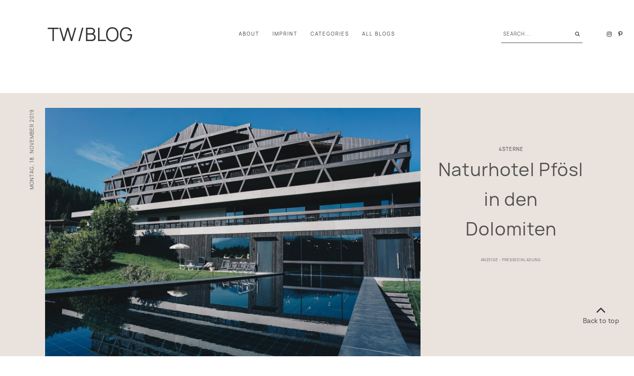

--- FILE ---
content_type: text/html; charset=UTF-8
request_url: https://www.travel-whisper.com/2019/11/naturhotel-pfosl-in-den-dolomiten.html
body_size: 367952
content:
<!DOCTYPE html>
<html class='v2' dir='ltr' xmlns='http://www.w3.org/1999/xhtml' xmlns:b='http://www.google.com/2005/gml/b' xmlns:data='http://www.google.com/2005/gml/data' xmlns:expr='http://www.google.com/2005/gml/expr'>
<head>
<link href='https://www.blogger.com/static/v1/widgets/335934321-css_bundle_v2.css' rel='stylesheet' type='text/css'/>
<meta content='width=device-width, initial-scale=1,maximum-scale=1.0' name='viewport'/>
<meta content='text/html; charset=UTF-8' http-equiv='Content-Type'/>
<meta content='blogger' name='generator'/>
<link href='https://www.travel-whisper.com/favicon.ico' rel='icon' type='image/x-icon'/>
<link href='https://www.travel-whisper.com/2019/11/naturhotel-pfosl-in-den-dolomiten.html' rel='canonical'/>
<link rel="alternate" type="application/atom+xml" title="TW/BLOG - Atom" href="https://www.travel-whisper.com/feeds/posts/default" />
<link rel="alternate" type="application/rss+xml" title="TW/BLOG - RSS" href="https://www.travel-whisper.com/feeds/posts/default?alt=rss" />
<link rel="service.post" type="application/atom+xml" title="TW/BLOG - Atom" href="https://www.blogger.com/feeds/1291813837279960601/posts/default" />

<link rel="alternate" type="application/atom+xml" title="TW/BLOG - Atom" href="https://www.travel-whisper.com/feeds/6077651822977254354/comments/default" />
<!--Can't find substitution for tag [blog.ieCssRetrofitLinks]-->
<link href='https://blogger.googleusercontent.com/img/b/R29vZ2xl/AVvXsEgu8Q9rdhh-wD9W5FcVJqjg6NIcHI-JUwSLaUk-xzTTe2M4zfDjj_eRZqlm1T8122bkV90-jaoVDs2v_BO7A8emjUqhEnXw_oXToZvUlTUSfmxdMq4WF7nglBvStoxj9UBa09kaPlOvFNA/s1600/DSC08741-2.jpg' rel='image_src'/>
<meta content='https://www.travel-whisper.com/2019/11/naturhotel-pfosl-in-den-dolomiten.html' property='og:url'/>
<meta content='Naturhotel Pfösl in den Dolomiten' property='og:title'/>
<meta content='  ALPINE BREAK IN NATURE  – Weiter geht es für uns durch die wunderschöne Natur und die Berge in die Ortschaft Deutschnofen mit unserem näch...' property='og:description'/>
<meta content='https://blogger.googleusercontent.com/img/b/R29vZ2xl/AVvXsEgu8Q9rdhh-wD9W5FcVJqjg6NIcHI-JUwSLaUk-xzTTe2M4zfDjj_eRZqlm1T8122bkV90-jaoVDs2v_BO7A8emjUqhEnXw_oXToZvUlTUSfmxdMq4WF7nglBvStoxj9UBa09kaPlOvFNA/w1200-h630-p-k-no-nu/DSC08741-2.jpg' property='og:image'/>
<title>
Naturhotel Pfösl in den Dolomiten | TW/BLOG
</title>
<meta content='LqZ_nqyzsYbDpGgM20j7IgCQ0veonBQV8HBZnzzMsdw' name='google-site-verification'/>
<meta content='e0fe56ceaaca6e838ec1b5f09655e154' name='p:domain_verify'/>
<meta content='TW/BLOG: Naturhotel Pfösl in den Dolomiten' property='og:title'/>
<meta content='article' property='og:type'/>
<meta content='https://www.travel-whisper.com/2019/11/naturhotel-pfosl-in-den-dolomiten.html' property='og:url'/>
<meta content='https://blogger.googleusercontent.com/img/b/R29vZ2xl/AVvXsEgu8Q9rdhh-wD9W5FcVJqjg6NIcHI-JUwSLaUk-xzTTe2M4zfDjj_eRZqlm1T8122bkV90-jaoVDs2v_BO7A8emjUqhEnXw_oXToZvUlTUSfmxdMq4WF7nglBvStoxj9UBa09kaPlOvFNA/s1600/DSC08741-2.jpg' property='og:image'/>
<meta content='TW/BLOG' property='og:site_name'/>
<meta content='https://www.travel-whisper.com/' name='twitter:domain'/>
<meta content='Naturhotel Pfösl in den Dolomiten' name='twitter:title'/>
<meta content='summary_large_image' name='twitter:card'/>
<meta content='https://blogger.googleusercontent.com/img/b/R29vZ2xl/AVvXsEgu8Q9rdhh-wD9W5FcVJqjg6NIcHI-JUwSLaUk-xzTTe2M4zfDjj_eRZqlm1T8122bkV90-jaoVDs2v_BO7A8emjUqhEnXw_oXToZvUlTUSfmxdMq4WF7nglBvStoxj9UBa09kaPlOvFNA/s1600/DSC08741-2.jpg' name='twitter:image'/>
<style id='page-skin-1' type='text/css'><!--
/*
-----------------------------------------------
Name:     TW/Blog
Version:  3.0
Designer: Underline Designs
URL:      https://underlinedesigns.com/
----------------------------------------------- */
/* Variable definitions
====================
<Variable name="keycolor" description="Main Color" type="color" default="#66bbdd" />
<Group description="Body Text" selector="body">
<Variable name="body.font" description="Font" type="font" default="normal normal 14px Manrope, Arial, Tahoma, Helvetica, FreeSans, sans-serif" />
<Variable name="body.color" description="Text Color" type="color" default="#515151" />
</Group>
<Group description="Backgrounds" selector=".body-fauxcolumns-outer">
<Variable name="body.background.color" description="Outer Background" type="color" default="#ffffff" />
<Variable name="content.background.color" description="Inner Background" type="color" default="#ffffff" />
</Group>
<Group description="Highlighted Text" selector="body">
<Variable name="highlight.color" description="Hightlight Text Color" type="color" default="#ffffff" />
<Variable name="highlight.background.color" description="Highlight Background Color" type="color" default="#323232" />
</Group>
<Group description="Links" selector=".main-outer">
<Variable name="link.color" description="Link Color" type="color" default="#323232" />
<Variable name="link.visited.color" description="Visited Color" type="color" default="#323232" />
<Variable name="link.hover.color" description="Hover Color" type="color" default="#dcdcdc" />
</Group>
<Group description="Post Links" selector=".post-content">
<Variable name="plink.color" description="Link Color" type="color" default="#515151" />
<Variable name="plink.visited.color" description="Visited Color" type="color" default="#515151" />
<Variable name="plink.hover.color" description="Hover Color" type="color" default="#515151" />
</Group>
<Group description="Menu Bar" selector=".menubar">
<Variable name="menu.font" description="Font" type="font" default="normal normal 10px Manrope, Arial, Tahoma, Helvetica, FreeSans, sans-serif" />
<Variable name="menu.color" description="Color" type="color" default="#323232" />
<Variable name="menu.color.hover" description="Hover Color" type="color" default="#dcdcdc" />
<Variable name="menu.background" description="background" type="color" default="#ffffff" />
</Group>
<Group description="Blog Title" selector=".header h1">
<Variable name="header.image.normal" description="Header Image Size (normal)" type="length" default="230px" min="9px" max="1300px" />
<Variable name="header.image.sticky" description="Header ImageSize (sticky)" type="length" default="70px" min="9px" max="1300px" />
<Variable name="header.font.normal" description="Header Title Font (normal)" type="font" default="normal 400 38px Manrope, Arial, Tahoma, Helvetica, FreeSans, sans-serif" />
<Variable name="header.font.sticky" description="Header Title Font (sticky)" type="font" default="normal 400 38px Manrope, Arial, Tahoma, Helvetica, FreeSans, sans-serif" />
<Variable name="header.color" description="Title Color" type="color" default="#323232" />
</Group>
<Group description="Blog Description" selector=".header .description">
<Variable name="description.font" description="Font" type="font" default="normal normal 10px Manrope, Arial, Tahoma, Helvetica, FreeSans, sans-serif" />
<Variable name="description.color" description="Description Color" type="color" default="#323232" />
</Group>
<Group description="Post Details" selector=".post-outer">
<Variable name="post.title.font" description="Post Title Font" type="font" default="normal normal 19px Manrope, Arial, Tahoma, Helvetica, FreeSans, sans-serif" />
<Variable name="date.font" description="Date Font" type="font" default="normal 400 10px Manrope, Arial, Tahoma, Helvetica, FreeSans, sans-serif" />
<Variable name="label.meta.font" description="Label Font" type="font" default="normal 400 13px Manrope, Arial, Tahoma, Helvetica, FreeSans, sans-serif" />
<Variable name="heading.font" description="Headings Font" type="font" default="normal 400 80px Manrope, Arial, Tahoma, Helvetica, FreeSans, sans-serif" />
<Variable name="quote.font" description="Quote Font" type="font" default="normal 400 22px Manrope, Arial, Tahoma, Helvetica, FreeSans, sans-serif" />
</Group>
<Group description="Search" selector=".popup-search">
<Variable name="search.font" description="Text Font" type="font" default="normal normal 19px Manrope, Arial, Tahoma, Helvetica, FreeSans, sans-serif" />
<Variable name="search.title.font" description="Title Font" type="font" default="normal normal 20px Manrope, Arial, Tahoma, Helvetica, FreeSans, sans-serif" />
<Variable name="search.color" description="Pop up Search Color" type="color" default="#ffffff" />
<Variable name="search.background" description="Pop up Search Background" type="color" default="rgba(0,0,0,0.51)" />
</Group>
<Group description="Buttons" selector=".jump-link a, .comments .comment .comment-actions a, .comments .continue a, .jump-link span">
<Variable name="more.font" description="Font" type="font" default="normal 400 12px Manrope, Arial, Tahoma, Helvetica, FreeSans, sans-serif" />
<Variable name="more.color" description="Text Color" type="color" default="#bfbfbf" />
<Variable name="more.bg" description="Background Color" type="color" default="#dcdcdc" />
<Variable name="more.hover.color" description="Hover Text Color" type="color" default="#323232" />
<Variable name="more.hover.bg" description="Hover Background Color" type="color" default="#323232" />
</Group>
<Group description="Inputs" selector="input">
<Variable name="input.font" description="Input Font" type="font" default="normal 400 10px Manrope, Arial, Tahoma, Helvetica, FreeSans, sans-serif" />
<Variable name="input.bg" description="Input Background Color" type="color" default="#fff" />
<Variable name="input.border" description="Input Border Color" type="color" default="#e6e6e6" />
<Variable name="input.color" description="Input Color" type="color" default="#323232" />
</Group>
<Group description="Post Footer" selector=".post-footer">
<Variable name="post.footer.font" description="Post Footer Font" type="font" default="normal 400 12px Manrope, Arial, Tahoma, Helvetica, FreeSans, sans-serif" />
<Variable name="post.footer.color" description="Text Color" type="color" default="#bfbfbf" />
</Group>
<Group description="Latest Videos" selector=".ud-video">
<Variable name="button.color" description="Button Color" type="color" default="#fff" />
<Variable name="button.size" description="Button Size" type="length" default="60px" min="0" max="100px"/>
</Group>
<Group description="Label Page Posts" selector=".post-outer .grid-info">
<Variable name="label.post.color" description="Text Color" type="color" default="#323232" />
<Variable name="label.post.bg" description="Background Color" type="color" default="rgba(0, 0, 0, 0.51)" />
</Group>
<Group description="Comments" selector=".comments">
<Variable name="comment.font" description="Title Font" type="font" default="normal normal 19px Manrope, Arial, Tahoma, Helvetica, FreeSans, sans-serif" />
<Variable name="comment.color" description="Title Color" type="color" default="#323232" />
<Variable name="comment.font.user" description="User Font" type="font" default="normal normal 12px Manrope, Arial, Tahoma, Helvetica, FreeSans, sans-serif" />
<Variable name="border.color" description="Comments Border Color" type="color" default="#efefef" />
</Group>
<Group description="Popular Posts" selector=".PopularPosts .item-title">
<Variable name="p.font" description="Title Font" type="font" default="normal normal 13px Manrope, Arial, Tahoma, Helvetica, FreeSans, sans-serif" />
<Variable name="p.color" description="Text Color" type="color" default="#323232" />
</Group>
<Group description="Gadgets" selector=".sidebar .widget h2">
<Variable name="widget.title.font" description="Title Font" type="font" default="normal normal 16px Manrope, Arial, Tahoma, Helvetica, FreeSans, sans-serif" />
<Variable name="side.widget.title.font" description="Sidebar Title Font" type="font" default="normal normal 16px Manrope, Arial, Tahoma, Helvetica, FreeSans, sans-serif" />
<Variable name="gadget.color" description="Titles Color" type="color" default="#323232" />
<Variable name="gadget.border" description="Sidebar Titles Underline Color" type="color" default="#fff" />
</Group>
<Group description="Footer" selector=".footer-outer">
<Variable name="footer.background" description="Footer Background" type="color" default="#ffffff" />
<Variable name="footer.color" description="Text Color" type="color" default="#323232" />
<Variable name="footer.border.color" description="Image Border Color" type="color" default="#949494" />
<Variable name="footer.link.color" description="Link Color" type="color" default="#323232" />
<Variable name="footer.hover.color" description="Link Hover Color" type="color" default="#dcdcdc" />
<Variable name="footer.font" description="Text Font" type="font" default="normal 400 10px Manrope, Arial, Tahoma, Helvetica, FreeSans, sans-serif" />
</Group>
<Group description="Next/Prev" selector=".blog-pager-inner">
<Variable name="prev.next.post.font" description="Title Font" type="font" default="normal normal 13px Manrope, Arial, Tahoma, Helvetica, FreeSans, sans-serif" />
</Group>
<Group description="Label Pages" selector="#search-bar">
<Variable name="label.font" description="Title Font" type="font" default="normal normal 28px Manrope, Arial, Tahoma, Helvetica, FreeSans, sans-serif" />
<Variable name="label.color" description="Title Color" type="color" default="#323232" />
</Group>
<Group description="Header Image" selector=".image-header .Image h2">
<Variable name="image.header.font" description="Title Font" type="font" default="normal 400 20px 'tex_gyre_termes', serif" />
<Variable name="image.header.text.color" description="Text Color" type="color" default="#ffffff" />
</Group>
<Group description="Status Message" selector=".status-msg-body">
<Variable name="status.font" description="Text Font" type="font" default="normal 400 13px Manrope, Arial, Tahoma, Helvetica, FreeSans, sans-serif" />
</Group>
<Variable name="body.background" description="Body Background" type="background" color="#ffffff" default="$(color) none repeat scroll top left" />
<Variable name="body.background.override" description="Body Background Override" type="string" default="" />
*/
/* Content
----------------------------------------------- */
html {
line-height: 2;
-ms-text-size-adjust: 100%;
-webkit-text-size-adjust: 100%
}
body {
font: normal normal 14px Manrope, Arial, Tahoma, Helvetica, FreeSans, sans-serif;
color: #515151;
background: #ffffff none repeat scroll top left;
-webkit-font-smoothing: antialiased;
}
html body, body.mobile, html .post-body {
font: normal normal 14px Manrope, Arial, Tahoma, Helvetica, FreeSans, sans-serif;
color: #515151;
line-height: 1.6;
}
.section-columns .columns-cell .Text {
font: normal normal 10px Manrope, Arial, Tahoma, Helvetica, FreeSans, sans-serif;
text-transform: uppercase;
letter-spacing: 1px;
}
html body .region-inner {
min-width: 0;
max-width: 100%;
width: auto;
}
article, aside, footer, header, nav, main, section {
display: block;
margin: 0;
padding: 0;
border: 0;
vertical-align: baseline
}
.section {
margin: 0;
padding: 0;
border: 0;
vertical-align: baseline
}
h1 {
font-size: 2em;
margin: .67em 0
}
.post-content h1, .post-content h2, .post-content h3, .post-content h4, .post-content h5, .post-content h6 {
margin: 25px auto 5px auto;
}
h1, h2, h3, h4, h5, h6 {
font: normal 400 80px Manrope, Arial, Tahoma, Helvetica, FreeSans, sans-serif;
}
h1 {
font-size: 36px;
}
h2 {
font-size: 30px;
}
h3 {
font-size: 20px;
}
h4 {
font-size: 13px;
}
h5 {
font-size: 12px;
}
h6 {
font-size: 10px;
}
figcaption, figure {
display: block
}
figure {
margin: 1em 36px
}
hr {
box-sizing: content-box;
height: 0;
overflow: visible
}
pre {
font-family: monospace, monospace;
font-size: 1em
}
a {
text-decoration: none;
color: #323232;
margin: 0 auto;
-webkit-text-decoration-skip: objects
}
a:active, a:hover {
text-decoration: none;
color: #dcdcdc;
outline-width: 0
}
.post-content a:link {
text-decoration: underline;
color: #515151;
margin: 0 !important;
}
.post-content a:visited {
color: #515151;
}
.post-content a:hover {
color: #515151;
}
abbr[title] {
border-bottom: 0;
text-decoration: none;
}
b, strong {
font-weight: inherit
}
b, strong {
font-weight: bolder
}
code, kbd, samp {
font-family: monospace, monospace;
font-size: 1em
}
dfn {
font-style: italic
}
mark {
background-color: #ff0;
color: #323232
}
small {
font-size: 80%
}
blockquote {
font: normal 400 22px Manrope, Arial, Tahoma, Helvetica, FreeSans, sans-serif;
}
sub, sup {
font-size: 75%;
line-height: 0;
position: relative;
vertical-align: baseline
}
.widget {
line-height: 1.8em;
}
sub {
bottom: -0.25em
}
sup {
top: -0.5em
}
audio, video {
display: inline-block
}
img {
border-style: none;
max-width: 100%;
padding: 0;
height: auto;
margin: 0 auto 5px auto;
}
audio:not([controls]) {
display: none;
height: 0
}
svg:not(:root) {
overflow: hidden
}
button, input, optgroup, select, textarea {
font-family: inherit;
font-size: 100%;
line-height: 1.8em;
margin: 0;
outline: none !important;
box-shadow: none !important;
-moz-border-radius: 0 !important;
-webkit-border-radius: 0 !important;
border-radius: 0 !important
}
a, button, img, input, .post-img, .bg-img {
transition: all .26s ease-out;
-o-transition: all .26s ease-out;
-ms-transition: all 0.26s ease-out;
-moz-transition: all .26s ease-out;
-webkit-transition: all .26s ease-out;
}
*, *:before, *:after {
box-sizing: inherit;
-webkit-box-sizing: border-box;
-moz-box-sizing: border-box;
box-sizing: border-box
}
button, input {
overflow: visible
}
button, select {
text-transform: none
}
::-webkit-input-placeholder {
color: inherit;
opacity: 1
}
:-moz-placeholder {
color: inherit;
opacity: 1
}
::-moz-placeholder {
color: inherit;
opacity: 1
}
:-ms-input-placeholder {
color: inherit;
opacity: 1
}
::-ms-input-placeholder {
color: inherit;
opacity: 1
}
::-webkit-file-upload-button {
-webkit-appearance: button;
font: inherit
}
button, html [type="button"], [type="reset"], [type="submit"] {
-webkit-appearance: button
}
button::-moz-focus-inner, [type="button"]::-moz-focus-inner, [type="reset"]::-moz-focus-inner, [type="submit"]::-moz-focus-inner {
border-style: none;
padding: 0
}
button:-moz-focusring, [type="button"]:-moz-focusring, [type="reset"]:-moz-focusring, [type="submit"]:-moz-focusring {
outline: 1px dotted ButtonText
}
fieldset {
border: 1px solid #c0c0c0;
margin: 0 2px;
padding: .35em .625em .75em
}
legend {
box-sizing: border-box;
color: inherit;
display: table;
max-width: 100%;
padding: 0;
white-space: normal
}
progress {
display: inline-block;
vertical-align: baseline
}
textarea {
overflow: auto
}
::-moz-selection {
background-color: #323232;
color: #ffffff;
}
::selection {
background-color: #323232;
color: #ffffff;
}
#ArchiveList select {
width: 100%;
padding: 1.5em;
border: 1px solid #e6e6e6;
}
.label-size {
font: normal normal 14px Manrope, Arial, Tahoma, Helvetica, FreeSans, sans-serif;
}
.body-fauxcolumn-outer .fauxcolumn-inner {
background: transparent;
_background-image: none;
}
.body-fauxcolumn-outer .cap-top {
position: absolute;
z-index: 1;
height: 400px;
width: 100%;
}
.body-fauxcolumn-outer .cap-top .cap-left {
width: 100%;
background: transparent;
_background-image: none;
}
.content-inner {
padding: 0;
background-color: #ffffff;
overflow: hidden;
}
.sidebar {
background-color: #ffffff;
padding: 20px;
}
.post-content {
text-align: justify;
background: #ffffff;
}
select {
outline: none;
opacity: 1;
filter: alpha(opacity=100)
}
table, td, tr, th {
margin: 0 auto;
padding: 0
}
table {
width: 100%;
}
ul, li, ol {
margin: 0;
padding: 0 0;
list-style: none;
list-style-image: none;
border: 0;
}
.post-content ol, .post-content ul {
padding-left: 2em !important;
}
.post-content ol li {
margin-left: 1em !important;
list-style-type: decimal !important;
}
.post-content ul li {
margin-left: 1em !important;
list-style-type: disc !important;
}
html, input[type="search"] {
box-sizing: border-box;
}
.navbar, .Attribution, .tab-content .widget>h2, .menubar .widget>h2, .socialmedia .widget>h2 {
height: 0;
display: none !important;
}
/* Menu Bar
----------------------------------------------- */
.tabs-outer {
text-align: center;
padding: 36px 20px;
min-height: 158px;
background: #ffffff;
}
.menubar {
line-height: 0;
}
.menubar-outer .widget {
vertical-align: middle;
}
.menubar .HTML {
width: 80%;
}
.menubar .LinkList {
width: 23%;
margin-left: 15%;
}
.menubar-outer .Header {
width: 100%;
}
.tabs-inner {
padding: 0;
z-index: 98;
background: #ffffff;
top: -70px;
text-align: center;
overflow: visible;
position: initial;
}
.menubar-outer {
position: relative;
display: flex;
-webkit-box-pack: justify;
-ms-flex-pack: justify;
justify-content: space-between;
align-items: center;
margin: 0 auto;
max-width: 1300px;
}
#menubar {
width: 60%;
}
#menubar0, #menubar1 {
width: 20%;
}
#menubar1 {
position: relative;
display: flex;
-webkit-box-pack: justify;
-ms-flex-pack: justify;
justify-content: space-between;
align-items: center;
}
.tabs-inner-a.fixed .tabs-inner {
position: fixed;
left: 0;
right: 0;
z-index: 999;
top: 0;
-webkit-transition: all 0.6s ease;
-moz-transition: all 0.6s ease;
-ms-transition: all 0.6s ease;
transition: all 0.6s ease;
-webkit-box-shadow: 0 0 9px 0 rgba(0, 0, 0, 0.05);
-moz-box-shadow: 0 0 9px 0 rgba(0, 0, 0, 0.05);
box-shadow: 0 0 9px 0 rgba(0, 0, 0, 0.05);
}
.tabs-inner-a.fixed .slicknav_nav {
left: 0;
right: 0;
}
#mobile-menu2 {
text-align: left;
display: none;
}
#mobile-menu2 .slicknav_btn {
max-width: 200px;
margin: 0 auto;
}
#mobile-menu2 .slicknav_nav {
left: 0;
right: 0;
position: relative;
text-align: center;
}
.tabs-inner-a.fixed #menubar0 {
padding-left: 30px;
}
.tabs-inner-a.fixed #menubar1 {
padding-right: 30px;
}
.menubar .PageList, #mobile-menu {
display: none;
}
.tabs .widget li {
float: none;
display: inline-block;
}
.footer-outer .PageList li {
display: block;
}
.menubar .PageList li a, .slicknav_nav li>a {
display: block;
padding: 20px 13px;
font: normal normal 10px Manrope, Arial, Tahoma, Helvetica, FreeSans, sans-serif;
color: #323232;
text-transform: uppercase;
letter-spacing: 2px;
}
.slicknav_nav li>a>a, #LinkList500 li a {
color: #323232;
}
.menubar .widget-content .dropdown li a {
padding: 13px 13px;
}
.menubar .PageList li a:hover, .slicknav_nav li>a:hover, #LinkList400 li a:hover, .slicknav_nav li>a>a:hover, #LinkList500 li a:hover {
color: #dcdcdc;
}
span.slicknav_icon {
display: inline-block;
vertical-align: middle;
padding-right: 9px;
}
.slicknav_menutxt {
display: inline-block;
font: normal 400 10px Manrope, Arial, Tahoma, Helvetica, FreeSans, sans-serif;
color: #323232;
text-transform: uppercase;
letter-spacing: 1px;
vertical-align: middle;
}
.dropdown ul {
position: absolute;
min-width: 180px;
border-top: 0;
background: #ffffff;
z-index: 99;
display: none;
}
#menubar .widget-content li:hover>ul {
display: block;
}
.menubar .widget-content .dropdown ul li {
display: block;
text-align: left;
}
.slicknav_btn {
display: block;
padding: 22px 0 22px 20px;
}
.slicknav_icon-bar {
width: 20px;
height: 2px;
background: #323232;
margin: 3px 0 0 0;
display: block;
}
.slicknav_open .slicknav_icon-bar:first-child {
-webkit-transform: rotate(45deg) translate(2px, 4px);
-ms-transform: rotate(45deg) translate(2px, 4px);
transform: rotate(45deg) translate(2px, 4px);
}
.slicknav_open .slicknav_icon-bar:last-child {
-webkit-transform: rotate(-45deg) translate(3px, -5px);
-ms-transform: rotate(-45deg) translate(3px, -5px);
transform: rotate(-45deg) translate(3px, -5px);
}
.slicknav_icon-bar:first-child {
margin: 0;
}
.slicknav_open .slicknav_icon-bar:nth-of-type(2) {
background: transparent;
}
.slicknav_nav {
background: #ffffff;
position: absolute;
left: -20px;
right: -20px;
padding-top: 15px;
border-top: 0;
z-index: 99;
}
.underline-box {
border: 1px solid #cecece;
padding: 30px;
margin: 10px auto;
position: relative;
}
.underline-box:before {
content: "";
display: block;
border-left: 1px solid #cecece;
border-right: 1px solid #cecece;
position: absolute;
left: 30px;
right: 30px;
top: 50px;
bottom: 50px;
}
.underline-box:after {
content: "";
display: block;
border-top: 1px solid #cecece;
border-bottom: 1px solid #cecece;
position: absolute;
left: 30px;
right: 30px;
top: 30px;
bottom: 30px;
}
/* Cookies
----------------------------------------------- */
.cookie-choices-info {
top: auto !important;
bottom: 0;
font: normal normal 14px Manrope, Arial, Tahoma, Helvetica, FreeSans, sans-serif !important;
font-size: 10px;
letter-spacing: 1px;
background-color: #323232 !important;
}
.cookie-choices-info .cookie-choices-text {
font-size: 10px !important;
margin: 5px 20px !important;
color: #fff !important;
text-transform: uppercase;
}
.cookie-choices-info .cookie-choices-button {
font-weight: normal !important;
text-transform: uppercase !important;
color: #fff !important;
font-size: 10px !important;
}
.cookie-choices-info .cookie-choices-button:hover {
color: #b1b1b1 !important;
}
/* Contact ----------------------------------------------- */
.contact-form-widget {
max-width: 100%;
}
.contact-form-name, .contact-form-email, .contact-form-email-message {
max-width: 100%;
width: 100%;
background: #ffffff;
margin-top: 13px;
margin-bottom: 9px;
border: 1px solid #e6e6e6;
font: normal 400 12px Manrope, Arial, Tahoma, Helvetica, FreeSans, sans-serif;
letter-spacing: 1px;
text-transform: uppercase;
height: auto;
padding: 9px 0;
text-align: center;
}
.contact-form-email:hover, .contact-form-name:hover, .contact-form-email-message:hover, .contact-form-email:focus, .contact-form-name:focus, .contact-form-email-message:focus {
border: 1px solid #e6e6e6;
border-top: 1px solid #e6e6e6;
box-shadow: none;
}
.contact-form-email-message {
text-align: left;
padding: 9px;
text-transform: initial;
height: 70px;
}
.contact-form-widget {
font: normal 400 12px Manrope, Arial, Tahoma, Helvetica, FreeSans, sans-serif;
letter-spacing: 1px;
text-transform: uppercase;
text-align: left;
max-width: 100%;
margin: 0 auto;
}
.contact-form-button-submit, .contact-form-button-submit.disabled, .contact-form-button-submit.disabled:hover, .contact-form-button-submit.disabled:active {
-moz-border-radius: 0;
border: 1px solid #dcdcdc;
background: #dcdcdc;
font: normal 400 12px Manrope, Arial, Tahoma, Helvetica, FreeSans, sans-serif;
text-transform: uppercase;
color: #bfbfbf;
margin: 0;
height: auto;
padding: 9px;
position: relative;
letter-spacing: 1px;
}
.contact-form-button-submit {
display: block;
width: 100%;
cursor: pointer;
}
.contact-form-button-submit:hover, .contact-form-button:hover {
background: #323232;
border: 1px solid #dcdcdc;
color: #323232;
}
.contact-form-error-message-with-border, .contact-form-success-message-with-border {
background: transparent;
border: 0;
box-shadow: none;
color: inherit;
font: normal 400 12px Manrope, Arial, Tahoma, Helvetica, FreeSans, sans-serif;
letter-spacing: 1px;
text-transform: uppercase;
display: block;
}
.form div {
max-width: 100%;
margin: 0 auto;
}
/* Header
----------------------------------------------- */
.header-inner .Header #header-inner {
overflow: hidden;
padding: 36px 9px;
}
#header-inner .titlewrapper.title-img {
max-width: 230px;
}
.tabs-inner-a.fixed #header-inner .titlewrapper.title-img {
max-width: 70px;
padding: 5px;
}
#header-inner .titlewrapper.title-text {
margin: 0 auto;
}
#header-inner a:hover img {
opacity: 1;
}
#header-inner {
text-align: right;
}
.header-inner .Header .titlewrapper {
padding: 0;
}
.Header h1, html .Header h1 {
font: normal 400 38px Manrope, Arial, Tahoma, Helvetica, FreeSans, sans-serif;
color: #323232;
margin: 0 auto;
padding: 0;
text-transform: uppercase;
}
.tabs-inner-a.fixed .Header h1 {
font: normal 400 38px Manrope, Arial, Tahoma, Helvetica, FreeSans, sans-serif;
padding: 0;
}
html #Header1 {
margin: 0;
margin-right: 20px;
}
.Header h1 a {
color: #323232;
}
.header-inner .Header .descriptionwrapper {
padding: 0;
margin: 0 auto;
}
html .Header .description, .Header .description {
margin: 0 auto;
padding: 0;
font: normal normal 10px Manrope, Arial, Tahoma, Helvetica, FreeSans, sans-serif;
color: #323232;
text-transform: uppercase;
letter-spacing: 1px;
}
.footer-outer .Header .description {
display: none;
}
/* Featured Post
----------------------------------------------- */
.FeaturedPost h3 {
font: normal normal 13px Manrope, Arial, Tahoma, Helvetica, FreeSans, sans-serif;
text-transform: uppercase;
letter-spacing: 1px;
text-align: center;
padding: 9px;
}
.post-summary p {
padding: 9px;
display: block;
}
/* Popular Posts
----------------------------------------------- */
.PopularPosts .item-title, .related-posts .item-title {
font: normal normal 13px Manrope, Arial, Tahoma, Helvetica, FreeSans, sans-serif;
text-transform: none;
letter-spacing: 1px;
text-align: left;
padding: 20px 0;
position: relative;
margin: 0 auto 30px auto;
}
.PopularPosts .item-title a, .PopularPosts .item-title a:hover {
color: #323232;
}
.sidebar .PopularPosts .item-title {
max-width: 100%;
padding: 9px;
}
.item-outer {
position: relative;
}
.PopularPosts .widget-content ul li {
padding: 0;
position: relative;
display: inline-block;
vertical-align: top;
width: 32.4%;
float: left;
margin: 0 1.3% 0 0;
}
.PopularPosts .widget-content ul li:nth-of-type(3n+3) {
margin: 0;
}
.sidebar .PopularPosts .widget-content ul li {
display: block;
width: 100%;
float: none;
margin: 0 auto;
}
.PopularPosts .item-thumbnail {
float: none;
margin: 0 auto;
}
.PopularPosts img, .PopularPosts a {
padding: 0;
margin: 0 auto;
display: block;
}
.item-snippet {
line-height: 1.8em;
padding: 9px;
}
/* inputs ----------------------------------------------- */
input, select, textarea {
background-color: #ffffff;
border: 1px solid #e6e6e6;
font: normal 400 10px Manrope, Arial, Tahoma, Helvetica, FreeSans, sans-serif;
color: #323232;
margin: .1%;
padding: 6px 9px;
width: 100%;
letter-spacing: 1px;
}
/* Post Footer ----------------------------------------------- */
.post-footer {
text-align: center;
padding: 9px 0;
font: normal 400 12px Manrope, Arial, Tahoma, Helvetica, FreeSans, sans-serif;
color: #bfbfbf;
text-transform: uppercase;
letter-spacing: 1px;
}
.post-footer a {
color: #bfbfbf;
}
.post-share-buttons.goog-inline-block {
display: block;
}
.share-buttons {
font-size: 13px;
padding: 13px;
display: inline-block;
}
/* Instagram ----------------------------------------------- */
.instafeed-widget .widget-content {
line-height: 0;
}
#instafeed-widget h2 {
display: block;
text-align: center;
margin: 9px auto;
border: 0;
font-size: 22px;
}
/* Categories ----------------------------------------------- */
#categories {
padding: 13px 0;
}
#categories .Image, #categories .Text {
width: 50%;
display: inline-block;
vertical-align: middle;
position: relative;
}
#categories .Text {
font: normal normal 13px Manrope, Arial, Tahoma, Helvetica, FreeSans, sans-serif;
text-transform: uppercase;
letter-spacing: 1px;
}
#Image141, #Image157 {
right: -50%;
}
#Text157, #Text169 {
left: -50%;
}
#categories .Text .title {
text-align: left;
padding: 0;
padding-left: 15%;
max-width: 500px;
margin: 0 auto 20px 0;
font: normal normal 42px Manrope, Arial, Tahoma, Helvetica, FreeSans, sans-serif;
text-transform: uppercase;
letter-spacing: 1px;
}
#categories #Text157 .title {
text-align: right;
padding-right: 15%;
padding-left: 0;
margin: 0 0 20px auto;
}
#categories .Text .widget-content {
text-align: left;
padding: 0;
margin: 0 auto 0 0;
padding-left: 15%;
max-width: 500px;
}
#categories #Text157 .widget-content {
text-align: right;
margin: 0 0 0 auto;
padding-right: 15%;
padding-left: 0;
}
#categories .Image .widget-content {
font-size: 0;
text-align: left;
}
.category-image a {
display: block;
line-height: 0;
}
.category-image img {
margin: 0 auto;
}
#categories .Image {
padding: 45px 0;
background: #f7f7f7;
}
#categories .Image:before {
content: "";
display: block;
background: #f7f7f7;
height: 100%;
width: 100%;
position: absolute;
right: -100%;
top: 0;
bottom: 0;
}
#categories #Image141:before, #categories #Image157:before {
right: 100%;
}
/* Headings ----------------------------------------------- */
.widget>h2, .widget h2.title, .related-posts h4 {
font: normal normal 16px Manrope, Arial, Tahoma, Helvetica, FreeSans, sans-serif;
display: block;
padding: 13px 20px;
color: #323232;
letter-spacing: 1px;
text-align: center;
margin: 1em 0;
}
.widget>h2, .widget h2.title {
padding: 13px 0;
text-align: left;
font-size: 22px;
}
.blog-widget-title .Label, .blog-widget-title .LinkList {
text-align: right;
margin-top: 34px;
float: right;
}
.blog-widget-title .Label li, .blog-widget-title .LinkList li {
display: inline-block;
padding-left: 15px;
}
.blog-widget-title .Label li a, .blog-widget-title .LinkList li a {
text-transform: capitalize;
letter-spacing: 1px;
font-size: 12px;
}
.blog-widget-title .Label li a:hover, .blog-widget-title .LinkList li a:hover {
text-decoration: underline;
}
.blog-widget-title .Label, .blog-widget-title .Text, .blog-widget-title .LinkList {
display: inline-block;
vertical-align: top;
}
/* Related Posts ----------------------------------------------- */
.related-posts {
text-align: center;
margin-top: 60px;
}
.related-posts-inner ul {
padding: 0 !important;
margin: 20px auto !important;
}
.rp-item {
position: relative;
display: inline-block;
width: 30%;
margin: 0 0 0 5%;
vertical-align: top;
padding: 0;
}
.rp-item:first-child {
margin: 0;
}
.rp-item img {
line-height: 0;
margin: 0;
width: 100%;
height: 100%;
}
.rp-item:nth-of-type(4n+4), .rp-item:nth-of-type(5n+5) {
display: none;
}
/* Status Bar ----------------------------------------------- */
.status-msg-border, .status-msg-bg {
border: 0;
filter: none;
-moz-opacity: 1;
opacity: 1;
background-color: transparent;
}
.status-msg-body {
position: relative;
}
.status-msg-wrap {
width: 100%;
margin: 0 auto;
padding: 0;
font: normal 400 13px Manrope, Arial, Tahoma, Helvetica, FreeSans, sans-serif;
text-transform: uppercase;
letter-spacing: 1px;
max-width: 90%;
text-align: center;
}
/* Pager ----------------------------------------------- */
#blog-pager a {
padding: 9px 0;
}
#blog-pager {
margin: 1em auto;
padding: 0 9px;
}
html .blog-pager-older-link, html .home-link, html .blog-pager-newer-link {
height: auto;
line-height: 1.8em;
width: auto;
}
.mobile-link-button {
font-size: inherit;
font-family: inherit;
-webkit-border-radius: 0;
border-radius: 0;
height: auto;
padding: 0;
}
.blog-pager-inner {
margin: 60px auto;
}
.blog-pager-inner a, #blog-pager a {
font: normal normal 13px Manrope, Arial, Tahoma, Helvetica, FreeSans, sans-serif;
letter-spacing: 1px;
text-transform: capitalize;
color: #515151;
}
.blog-pager-inner a div, #blog-pager td div {
position: relative;
}
.blog-pager-inner a div .fa, #blog-pager td .fa {
font-size: 20px;
}
.blog-pager-inner a div:before, #blog-pager td div:before {
content: "";
display: block;
position: absolute;
top: 10px;
left: 3px;
width: 150px;
border-top: 1px solid #323232;
}
.blog-pager-inner .older-link div:before, #blog-pager td .blog-pager-older-link div:before {
right: 3px;
left: auto;
}
html #blog-pager-older-link {
width: 50%;
margin-right: 0;
text-align: right;
}
html #blog-pager-newer-link {
width: 50%;
margin-left: 0;
text-align: left;
}
#blog-pager td:first-child {
text-align: left;
}
#blog-pager td:last-child {
text-align: right;
}
.featured-post .grid-meta.label, .grid.label .grid-meta.label {
margin-top: 9px;
}
.featured-post .grid-meta.label {
float: left;
}
.featured-post .sponsor-label {
position: relative;
float: right;
}
.featured-all-button {
text-align: center;
margin-top: 50px;
}
.featured-all-button a {
text-transform: uppercase;
letter-spacing: 2px;
text-decoration: none;
border: 1px solid #eaeaea;
padding: 10px 30px;
margin: 0 auto 70px auto;
display: inline-block;
font: normal normal 10px Manrope, Arial, Tahoma, Helvetica, FreeSans, sans-serif;
}
/* Sidebar
----------------------------------------------- */
.sidebar, .FollowByEmail .follow-by-email-inner .follow-by-email-address {
text-align: center;
}
.sidebar .widget:first-child h2 {
margin: 0 0 1em 0;
}
.sidebar .widget>h2, .sidebar .widget h2.title {
text-align: left;
border-bottom: 1px solid #ffffff;
font: normal normal 16px Manrope, Arial, Tahoma, Helvetica, FreeSans, sans-serif;
padding: 13px 0;
}
.sidebar .Image .caption, .item-snippet {
display: block;
margin: 0 auto;
width: 90%;
position: relative;
padding: 9px;
}
.sidebar .FollowByEmail .follow-by-email-inner td, .sidebar .FollowByEmail .follow-by-email-inner td:first-child {
display: block;
width: 100%;
margin-bottom: 9px;
}
/* Widgets
----------------------------------------------- */
.widget, .section:first-child .widget:first-child {
margin: 0 auto;
}
.widget ul {
padding: 0;
margin: 0 auto;
}
.widget .zippy {
color: #323232;
}
.widget .popular-posts ul {
list-style: none;
}
/* Follow By Email ----------------------------------------------- */
.FollowByEmail {
text-align: center;
}
.footer-outer .FollowByEmail .widget-content {
padding: 0;
background: transparent;
}
.FollowByEmail h2.title {
font: normal normal 26px Manrope, Arial, Tahoma, Helvetica, FreeSans, sans-serif;
padding: 9px 0 0 0;
text-align: center;
}
.FollowByEmail .follow-by-email-inner {
padding: 0;
}
.FollowByEmail .follow-by-email-inner td {
vertical-align: top;
}
.FollowByEmail .follow-by-email-inner .follow-by-email-address {
height: auto;
border: 1px solid #b1b1b1;
color: #323232;
padding: 5px 0 5px 9px;
font: normal 400 12px Manrope, Arial, Tahoma, Helvetica, FreeSans, sans-serif;
margin: 0 auto;
}
.FollowByEmail .follow-by-email-inner .follow-by-email-submit {
width: 100%;
margin: 0 auto;
background: #323232;
color: #ffffff;
cursor: pointer;
font: normal 400 12px Manrope, Arial, Tahoma, Helvetica, FreeSans, sans-serif;
text-transform: uppercase;
letter-spacing: 1px;
height: auto;
padding: 5px 9px;
border: 1px solid #323232;
}
.FollowByEmail .follow-by-email-inner .follow-by-email-submit:hover {
background: #ffffff;
color: #323232;
border: 1px solid #323232;
}
.FollowByEmail .follow-by-email-inner .follow-by-email-address {
text-align: left;
margin: 0 -5px 0 auto;
}
#mc_embed_signup_scroll {
width: 70%;
vertical-align: middle;
z-index: 1;
position: relative;
padding: 0 60px;
display: -webkit-inline-box;
display: -moz-inline-box;
display: -webkit-inline-flex;
display: -ms-inline-flexbox;
display: inline-flex;
-webkit-box-pack: justify;
-ms-flex-pack: justify;
justify-content: space-between;
}
.FollowByEmail>h2.title {
margin: 0 auto;
}
.follow-by-email-inner td:last-child {
width: 20%;
}
/* Posts
----------------------------------------------- */
.grid-meta, .date-header, .comments .comments-content .datetime, .post-share-buttons>div, .slider-label a {
display: inline-block;
padding: 0;
font: normal 400 10px Manrope, Arial, Tahoma, Helvetica, FreeSans, sans-serif;
text-transform: uppercase;
letter-spacing: 1px;
text-align: center;
}
.post-share-buttons>div {
display: block;
}
.post-body .grid-meta ul {
padding: 0;
margin: 0;
margin-bottom: 9px;
min-height: 24px;
}
.grid-meta li {
display: inline-block;
vertical-align: middle;
margin: 0 auto !important;
padding: 0 5px 9px 5px;
}
.grid-meta.label, .slider-label {
text-align: left;
display: block;
padding: 0 0 9px 0;
}
.grid-meta.label a, .slider-label a {
letter-spacing: 2px;
color: #bfbfbf;
}
.post-title, html h3.post-title {
font: normal normal 19px Manrope, Arial, Tahoma, Helvetica, FreeSans, sans-serif;
text-transform: capitalize;
padding: 0 0 13px 0;
vertical-align: middle;
text-align: center;
margin: 0 auto;
}
.grid-title {
display: block;
text-align: left;
font: normal normal 19px Manrope, Arial, Tahoma, Helvetica, FreeSans, sans-serif;
font-weight: 700;
padding: 0;
text-transform: none;
letter-spacing: 1px;
z-index: 2;
margin-bottom: 5px;
}
.grid-date {
-webkit-transform: rotate(270deg);
-o-transform: rotate(270deg);
-moz-transform: rotate(270deg);
width: 190px;
height: 0px;
margin-left: -125px;
margin-top: 80px;
margin-bottom: -80px;
float: left;
text-align: left;
padding: 0;
color: #bfbfbf;
}
.table-a {
display: table;
width: 100%;
height: 100%;
table-layout: fixed;
}
.table-b {
display: table-cell;
vertical-align: middle;
}
.post-body {
line-height: 1.8em;
position: relative;
margin-top: 0;
}
.label-title {
margin: 13px auto 36px auto;
font: normal normal 28px Manrope, Arial, Tahoma, Helvetica, FreeSans, sans-serif;
color: #323232;
text-align: center;
text-transform: uppercase;
letter-spacing: 2px;
}
.post-body .tr-caption-container img {
padding: 0;
background: transparent;
border: none;
}
.jump-link {
margin-top: 9px;
}
.jump-link a, .comments .comment .comment-actions a, .comments .continue a, .jump-link span {
display: block;
position: relative;
font: normal 400 12px Manrope, Arial, Tahoma, Helvetica, FreeSans, sans-serif;
color: #323232;
letter-spacing: 1px;
text-decoration: underline;
}
button, input[type="button"], input[type="reset"], input[type="submit"], .button {
font: normal 400 12px Manrope, Arial, Tahoma, Helvetica, FreeSans, sans-serif;
position: relative;
text-transform: uppercase;
letter-spacing: 0;
padding: 9px 30px;
color: #bfbfbf;
background: #dcdcdc;
border: 1px solid #dcdcdc;
cursor: pointer;
display: inline-block;
margin: 0 auto;
text-decoration: none;
white-space: normal;
width: auto;
}
.jump-link a:hover, #blog-pager a:hover, .comments .comment .comment-actions a:hover, .comments .continue a:hover, .jump-link span:hover, button:focus, button:hover, input[type="button"]:focus, input[type="button"]:hover, input[type="reset"]:focus, input[type="reset"]:hover, input[type="submit"]:focus, input[type="submit"]:hover, .button:focus, .button:hover {
color: #323232;
}
.grid-img {
background-position: 50% !important;
background-size: cover !important;
width: 100%;
transition: all .26s ease-out;
-o-transition: all .26s ease-out;
-ms-transition: all 0.26s ease-out;
-moz-transition: all .26s ease-out;
-webkit-transition: all .26s ease-out;
line-height: 0;
margin-top: 20px;
}
.grid .grid-img img {
margin: 0 auto;
}
#grid-labels {
margin-bottom: 9px;
margin-top: 5px;
text-align: right;
}
.featured-post a {
display: block;
}
.grid-img a:hover, a:hover .bg-img, .category-image a:hover, .featured-post a:hover, .grid a:hover .grid-img {
opacity: .8;
}
.sponsor-label {
font: normal normal 7px Manrope, Arial, Tahoma, Helvetica, FreeSans, sans-serif;
text-align: center;
letter-spacing: 1px;
padding: 5px;
text-transform: uppercase;
display: inline-block;
}
/* Credits
----------------------------------------------- */
#credits {
padding: 0 13px;
text-align: left;
display: table;
width: 100%;
text-transform: uppercase;
letter-spacing: 2px;
background: #f5f5f5;
}
.cre-left, .cre-right {
display: table-cell;
width: 50%;
text-align: left;
vertical-align: middle;
}
.cre-right {
text-align: right;
}
#credits .title {
font-size: 20px;
}
/* Category Filter
----------------------------------------------- */
.category-filter {
margin-bottom: 40px;
}
.category-filter-images:after, .about-page-images:after, .cat-page-images:after {
content: "";
display: block;
clear: both;
}
.category-filter-images .Image, .about-page-images .Image, .cat-page-images .Image {
display: inline-block;
vertical-align: top;
margin: .5% .5% 0 0 !important;
width: 24.62%;
float: left;
}
.category-filter-images .Image:nth-of-type(4n+4), .about-page-images .Image:nth-of-type(4n+4), .cat-page-images .Image:nth-of-type(4n+4) {
margin-right: 0 !important;
}
.category-filter-images .Image.selected-img {
display: inline-block !important;
}
.category-filter-images .Image a, .about-page-images .Image a, .cat-page-images .Image a {
display: block;
overflow: hidden;
position: relative;
}
.category-filter-images .Image a img, .about-page-images .Image a img, .cat-page-images .Image a img {
display: block;
margin: 0 auto;
}
.category-filter-images .Image a:hover>img, .about-page-images .Image a:hover>img, .cat-page-images .Image a:hover>img, .divider .Image a:hover img, .cat-page-images .Image a:hover>.img-gal, .category-filter-images .Image a:hover>.img-gal, .about-page-images .Image a:hover>.img-gal, .divider .Image a:hover .img-gal {
transform: scale(1.1);
}
.cat-page-images .Image a .img-gal, .category-filter-images .Image a .img-gal, .about-page-images .Image a .img-gal, .divider .Image a .img-gal {
transition: all .26s ease-out;
-o-transition: all .26s ease-out;
-ms-transition: all 0.26s ease-out;
-moz-transition: all .26s ease-out;
-webkit-transition: all .26s ease-out;
}
.about-page-images .Image h2, .cat-page-images .Image h2, .category-filter-images .Image h2 {
position: absolute;
top: 0;
left: 0;
right: 0;
bottom: 0;
text-align: center;
color: #fff;
}
.columns-cell .img-gal, #divider .img-gal {
padding-top: 100%;
}
#Image120 .img-gal, #Image122 .img-gal {
padding-top: 126%;
}
/* Slider
----------------------------------------------- */
.slider-inner h3 {
text-align: left;
font: normal normal 19px Manrope, Arial, Tahoma, Helvetica, FreeSans, sans-serif;
font-weight: 700;
padding: 0;
text-transform: none;
letter-spacing: 1px;
}
.slider-widget .widget h2.title {
text-align: center;
}
.slider-inner {
display: none;
}
#slide-show {
margin: 40px -2%;
position: relative;
}
#slide-show:before, #slide-show:after {
content: "";
background: rgba(255, 255, 255, 0.68);
position: absolute;
top: 0;
bottom: 0;
left: 0;
z-index: 9;
width: 18%;
}
#slide-show:after {
right: 0;
left: auto;
}
.slider-inner .item-img {
background-position: 50%;
background-size: cover;
padding-top: 66.6666666667%;
}
.divider {
margin-bottom: 36px;
}
.divider .widget {
display: inline-block;
vertical-align: middle;
width: 33.33%;
}
.divider .Image a {
display: block;
overflow: hidden;
position: relative;
line-height: 0;
}
.divider .Image img {
width: 100%;
margin: 0 auto;
}
.divider .Image a img {
margin: 0 auto;
}
.divider .Text {
padding: 40px;
}
.divider .widget h2.title {
font-size: 30px;
letter-spacing: .02em;
}
.divider .Text a {
text-decoration: none;
text-transform: capitalize;
font-size: 23px;
letter-spacing: .02em;
padding: 23px 0;
display: block;
position: relative;
transition: all .4s;
}
.divider .Text a:before {
content: "";
border-top: 2px solid #323232;
position: absolute;
left: 90%;
top: 35px;
right: 3px;
transition: all .4s;
}
.divider .Text a:after {
content: "\f105";
display: inline-block;
float: right;
right: 0;
position: relative;
font: normal normal normal 14px/1 FontAwesome;
font-size: inherit;
text-rendering: auto;
-webkit-font-smoothing: antialiased;
-moz-osx-font-smoothing: grayscale;
transition: all .4s;
}
.divider .Text a:hover {
color: #323232;
padding-left: 15px;
}
.divider .Text a:hover:before {
left: 91%;
right: -3px;
}
.divider .Text a:hover:after {
right: -6px;
}
.back-top {
font-size: 13px;
position: fixed;
right: 20px;
bottom: 60px;
display: block;
line-height: 1;
padding: 5px 10px;
z-index: 999;
}
.back-top .fa {
display: block;
text-align: center;
font-size: 32px;
}
/* Footer
----------------------------------------------- */
.insta-outer {
background: #f5f5f5;
padding-top: 9px;
padding-bottom: 50px;
margin-top: 50px;
}
#instafeed-widget .Text .title {
text-transform: uppercase;
letter-spacing: 2px;
font-size: 42px;
padding-top: 70px;
}
.footer-outer {
margin: 0 auto -1px auto;
background: #ffffff;
color: #323232;
font: normal 400 10px Manrope, Arial, Tahoma, Helvetica, FreeSans, sans-serif;
}
.footer-outer .widget>h2, .footer-outer .widget h2.title, .footer-outer .form div {
color: #323232;
border-bottom: 0;
background: transparent;
margin: 9px 0;
}
.footer-outer a, .footer-outer .Header h1 a {
color: #323232;
}
.footer-outer a:hover, .footer-outer .Header h1 a:hover, .footer-outer .PageList li a:hover, .footer-outer .PageList li.selected a:hover {
color: #dcdcdc;
}
.footer-inner {
padding: 30px 0;
margin-bottom: 0;
background: #f5f5f5;
text-align: center;
}
.foot.section {
padding-bottom: 30px;
}
.footer-outer .FollowByEmail h2, .footer-outer .FollowByEmail .widget-content {
color: #323232;
}
.footer-outer .Header h1 {
font-size: 36px;
color: #323232;
margin: 0 auto;
text-align: center;
}
.footer-outer .PageList li a, .footer-outer .PageList li.selected a, .list-label-widget-content li a, .list-label-widget-content li span {
display: inline-block;
padding: 5px 0;
font: normal normal 10px Manrope, Arial, Tahoma, Helvetica, FreeSans, sans-serif;
color: #323232;
text-transform: uppercase;
letter-spacing: 2px;
}
.section-columns .ud-video {
display: block;
width: 100%;
}
table.section-columns {
max-width: 1500px;
margin: 0 auto;
padding: 0;
}
.section-columns td.columns-cell {
vertical-align: top;
padding: 10px;
}
#footer-3 {
background: #f5f5f5;
padding-top: 30px;
}
#footer-3 .FollowByEmail {
max-width: 450px;
margin: 0 auto;
}
.section-columns td.columns-cell .widget h2.title {
margin-top: 0;
padding: 0;
text-align: left;
font-size: 15px;
transition: all .26s ease-out;
-o-transition: all .26s ease-out;
-ms-transition: all 0.26s ease-out;
-moz-transition: all .26s ease-out;
-webkit-transition: all .26s ease-out;
}
.section-columns td.columns-cell .widget .widget-content {
text-align: left;
text-transform: initial;
}
.section-columns .columns-cell .Image a {
text-decoration: underline;
}
.section-columns .columns-cell .Image a:hover h2 {
color: #dcdcdc;
}
#footer-1 {
text-align: center;
z-index: 1;
position: relative;
padding: 20px 20px 36px 20px;
display: -webkit-box;
display: -moz-box;
display: -webkit-flex;
display: -ms-flexbox;
display: flex;
-webkit-box-pack: justify;
-ms-flex-pack: justify;
justify-content: space-between;
text-align: center;
max-width: 810px;
margin: 0 auto;
}
#footer-1 .widget {
text-align: left;
}
#footer-1 .widget h2 {
text-align: left;
padding: 0 0 9px 0;
text-transform: uppercase;
letter-spacing: 2px;
font-size: 13px;
}
.post-cover {
position: relative;
padding: 30px;
margin-bottom: 80px;
}
.post-cover-inner {
z-index: 9;
position: relative;
max-width: 90%;
margin: 0 auto;
}
.post-cover:before {
content: "";
background: #eae3dd;
position: absolute;
left: 0;
right: 0;
bottom: 0;
top: 0;
}
.post-cover-img {
width: 69%;
position: relative;
display: inline-block;
vertical-align: top;
}
.post-cover-img img {
width: 100%;
}
.post-cover-a {
width: 30%;
padding-left: 30px;
text-align: center;
position: relative;
z-index: 1;
overflow: hidden;
display: inline-block;
vertical-align: top;
margin-top: 70px;
}
.about-page, .cat-page {
display: none;
}
/* Social Media ----------------------------------------------- */
#LinkList400 li span, #LinkList500 li span {
display: none;
}
#LinkList500 li, #LinkList400 li {
display: inline-block;
padding: 0;
vertical-align: top;
}
#LinkList400 li a, #LinkList500 li a {
padding: 26px 0 26px 9px;
display: block;
font-size: 12px;
}
#LinkList400 li a {
padding: 13px 5px;
}
#LinkList400 li a:before, #LinkList500 li a:before, .comments .comments-content .icon.blog-author:before {
display: inline-block;
font: normal normal normal 13px/1 FontAwesome;
font-size: inherit;
text-rendering: auto;
-webkit-font-smoothing: antialiased;
-moz-osx-font-smoothing: grayscale;
}
#instagram a:before {
content: "\f16d";
}
#twitter a:before {
content: "\f099";
}
#facebook a:before {
content: "\f09a";
}
#pinterest a:before {
content: "\f231";
}
#tumblr a:before {
content: "\f173";
}
#youtube a:before {
content: "\f16a";
}
#bloglovin a:before {
content: "\f004";
}
#rss a:before {
content: "\f09e";
}
#snapchat a:before {
content: "\f2ac";
}
#LinkList400 #email a:before, #LinkList500 #email a:before {
content: "\f2b6";
}
/* Columns
----------------------------------------------- */
.main-inner .column-center-inner {
padding: 0;
}
.main-inner .column-right-inner {
padding: 0 0 0 35px;
}
.main-inner {
padding: 30px 0 0 0;
}
/* Comments
----------------------------------------------- */
.comments {
padding: 30px;
}
.comments .comment-block {
margin-left: 0;
}
html .comments h4, .comments h4, .featured-posts-title {
display: block;
padding: 13px 20px;
font: normal normal 16px Manrope, Arial, Tahoma, Helvetica, FreeSans, sans-serif;
text-transform: capitalize;
letter-spacing: 1px;
margin: 0 auto;
text-align: center;
}
.comments .comments-content .icon.blog-author {
display: none;
}
.comments .comments-content .user {
font: normal normal 12px Manrope, Arial, Tahoma, Helvetica, FreeSans, sans-serif;
text-transform: capitalize;
letter-spacing: 1px;
text-align: center;
padding-left: 9px;
vertical-align: top;
display: inline-block;
}
.comments .comments-content .user a {
color: #323232;
}
.comments .comments-content .comment-content {
border: 0;
padding: 9px;
color: #323232;
background: #ffffff;
}
.comments .comment .comment-actions a {
margin-bottom: 9px;
margin-right: 9px;
}
.comments .comment .comment-actions a:hover {
text-decoration: none;
}
.comments .comments-content .inline-thread {
padding: .5em 0 .5em 1em;
}
html .comment-form {
max-width: 100%;
}
.comments .comments-content .datetime {
display: none;
text-align: left;
vertical-align: top;
padding-top: 3px;
color: #bfbfbf;
}
.comments .comments-content .datetime a {
color: #bfbfbf;
}
.comments .comments-content .comment-header {
border-bottom: 1px solid #efefef;
padding-bottom: 9px;
}
#image-header {
display: flex;
-webkit-box-pack: justify;
-ms-flex-pack: justify;
justify-content: space-between;
align-items: center;
margin: 0 auto;
}
.homepage-image-header .widget {
width: 55%;
}
.homepage-image-header .Image {
position: relative;
right: -45%;
padding: 50px 0;
}
.homepage-image-header .Text {
position: relative;
left: -55%;
text-align: right;
padding-right: 5%;
width: 45%;
}
.homepage-image-header .Text .title {
max-width: 600px;
margin: 0 0 20px auto;
text-align: right;
padding: 0;
font: normal normal 37px Manrope, Arial, Tahoma, Helvetica, FreeSans, sans-serif;
text-transform: uppercase;
letter-spacing: 1px;
}
.homepage-image-header .Text .widget-content {
max-width: 600px;
margin: 0 0 20px auto;
text-align: right;
padding: 0;
font: normal normal 13px Manrope, Arial, Tahoma, Helvetica, FreeSans, sans-serif;
text-transform: uppercase;
letter-spacing: 1px;
}
.Text a {
text-decoration: underline;
}
.homepage-image-header .Image .widget-content div {
background-position: 50%;
background-size: cover;
background-repeat: no-repeat;
height: 550px;
}
.homepage-image-header .Image .widget-content div img {
margin: 0 auto;
opacity: 0;
}
.homepage-image-header .Image:before {
content: "";
display: block;
position: absolute;
top: 0;
bottom: 0;
left: 50px;
right: 0;
background: #eae3dd;
}
.homepage-image-header .Image .widget-content {
position: relative;
}
.homepage-image-header {
margin-bottom: 80px;
}
.homepage-widgets .HTML {
max-width: 1211px;
margin: 0 auto;
}
/* Search Bar
----------------------------------------------- */
#search-bar form {
border-bottom: 1px solid #515151;
display: inline-block;
max-width: 100%;
width: 100%;
}
#search-bar input {
padding: 9px 0;
max-width: 80%;
width: 100%;
}
#search-bar input, #search-bar button {
background: transparent;
border: 0;
font: normal normal 10px Manrope, Arial, Tahoma, Helvetica, FreeSans, sans-serif;
color: #515151;
text-transform: uppercase;
letter-spacing: 1px;
display: inline-block;
}
#search-bar button {
padding: 9px 0 9px 9px;
width: 13%;
}
.img-gal {
background-position: 50%;
background-size: cover;
padding-top: 150%;
}
/* Fit Vid
----------------------------------------------- */
.fluid-width-video-wrapper {
padding-top: 56.25% !important;
}
.videoWrapper {
position: relative;
padding-bottom: 56.25%;
padding-top: 25px;
height: 0;
}
.videoWrapper iframe {
position: absolute;
top: 0;
left: 0;
width: 100%;
height: 100%;
}
.videoWrapper object, .videoWrapper embed {
position: absolute;
top: 0;
left: 0;
width: 100%;
height: 100%;
}
.ytp-hide-info-bar .ytp-gradient-top, .ytp-hide-info-bar .ytp-chrome-top, .ytp-hide-controls .ytp-gradient-bottom, .ytp-hide-controls .ytp-chrome-bottom {
display: none;
}
#comments-block .comment-footer {
display: none;
}
.comment-body {
margin: .5em 25px 25px 25px;
}
/* Mobile
----------------------------------------------- */
.mobile-date-outer {
border-bottom: 0;
}
.mobile-date-outer a {
display: inline-block;
vertical-align: middle;
}
.mobile-date-outer .grid-img-outer {
display: block;
}
.mobile .post-body.entry-content {
background: #ffffff;
padding: 20px;
}
.grid-img-outer {
display: block;
position: relative;
}
/* Media
----------------------------------------------- */
@media only screen and (max-width:1240px) {
.menubar .LinkList {
margin-left: 10%;
}
}
@media only screen and (max-width:1221px) {
.main-outer, .featured-posts-bar, .featured-posts, #footer-3 {
padding-left: 30px;
padding-right: 30px;
}
}
@media only screen and (max-width:1170px) {
.menubar .LinkList {
margin-left: 5%;
}
}
@media only screen and (max-width:1100px) {
.menubar .LinkList {
width: 25%;
margin-left: 0;
}
.menubar .HTML {
width: 75%;
}
#menubar, #menubar0, #menubar1 {
width: 30%;
text-align: right;
}
#menubar0 {
text-align: left;
}
.region-inner.tabs-inner {
line-height: 0;
}
.menubar .PageList .slicknav_nav li>a {
display: block;
padding: 11px 13px;
text-align: center;
}
.menubar .PageList .slicknav_nav li>a>a {
padding: 0;
display: initial;
}
#menubar .PageList .widget-content {
display: none !important;
}
.menubar-outer .widget {
position: initial;
}
#mobile-menu {
display: inline-block;
}
#LinkList400 li {
display: inline-block;
}
#mobile-menu .dropdown ul {
position: relative;
}
.tabs-inner-a {
padding: 0;
}
.tabs .widget li {
display: block;
}
}
@media only screen and (max-width:1000px) {
#credits {
padding: 0 9px;
}
#credits {
padding: 13px 9px;
}
.post-footer {
margin: 0;
}
.separator {
padding: 0px;
}
.post-cover-img {
width: 100%;
display: block;
}
.post-cover-a {
width: 100%;
padding-right: 30px;
display: block;
margin-top: 0;
}
#slide-show:before, #slide-show:after {
width: 22%;
}
}
@media only screen and (max-width:860px) {
.main-inner .column-center-inner, .main-inner .column-right-inner {
padding: 0;
}
.main-inner .columns {
padding-right: 0 !important;
}
.main-inner .column-right-outer {
margin-right: 0 !important;
width: 100% !important;
}
.FollowByEmail>h2.title, .FollowByEmail .widget-content, table.section-columns td.columns-cell {
display: block;
width: 100%;
text-align: center !important;
}
.footer-inner, #footer-1 .widget, #footer-1 .widget h2 {
text-align: center;
}
.FollowByEmail .follow-by-email-inner, .FollowByEmail .widget-content {
margin: 0 auto;
padding: 0;
}
#footer-1 {
display: none;
}
#mobile-menu2, .blog-widget-title .Label, .blog-widget-title .LinkList {
display: block;
}
}
@media only screen and (max-width:790px) {
.post-title, html h3.post-title {
display: block;
width: 100%;
margin: 9px auto;
}
.jump-link a, .comments .comment .comment-actions a, .comments .continue a, .jump-link span {
padding: 7px 9px;
}
.homepage-image-header .Image {
right: 0;
padding: 50px 0;
}
.homepage-image-header .widget {
width: 100%;
}
.homepage-image-header .Text {
left: 0;
padding: 30px;
width: 100%;
}
#image-header {
display: block;
}
.homepage-image-header .Text .title, .homepage-image-header .Text .widget-content {
margin: 0 auto;
text-align: center;
}
#categories .Image, #categories .Text {
width: 100%;
display: block;
background: #f7f7f7;
padding-bottom: 40px;
}
#categories .Text .title, #categories .Text .widget-content, #categories #Text157 .title, #categories #Text157 .widget-content {
text-align: center;
padding: 0 30px;
max-width: 100%;
}
.featured-post .grid-meta.label {
display: block !important;
}
.category-filter-images .Image, .about-page-images .Image, .cat-page-images .Image {
display: inline-block;
width: 49.7%;
}
.category-filter-images .Image:nth-of-type(2n+2), .about-page-images .Image:nth-of-type(2n+2), .cat-page-images .Image:nth-of-type(2n+2) {
margin-right: 0 !important;
}
.divider .Text {
display: block;
width: 100%;
}
.divider .Image {
width: 50%;
}
#categories .Image:before {
display: none;
}
.back-top {
display: none !important;
}
.slider-widget {
border-bottom: 1px solid #eaeaea;
}
}
@media only screen and (max-width:700px) {
#slide-show:before, #slide-show:after {
display: none;
}
#slide-show {
margin: 40px auto;
}
.slider-label, .slider-inner h3 {
padding: 0 5px 9px 5px;
}
.featured-posts .owl-nav {
position: initial;
}
.featured-posts .owl-prev, .featured-posts .owl-next {
position: absolute;
left: 0;
top: 127px;
right: auto;
width: auto;
}
.featured-posts .owl-next {
left: auto;
right: 0;
}
}
@media only screen and (max-width:690px) {
.FollowByEmail .follow-by-email-inner td:last-child, .FollowByEmail .follow-by-email-inner td:first-child {
display: block;
width: 100%;
}
.FollowByEmail .follow-by-email-inner td input {
margin: 9px auto;
}
.FollowByEmail .follow-by-email-inner .follow-by-email-address {
margin: 0 0 10px auto;
}
}
@media only screen and (max-width:680px) {
.PopularPosts .widget-content ul li {
display: block;
width: 100%;
float: none;
margin: 0 auto 20px auto;
}
#blog-pager td div:before {
width: 100%;
}
.blog-pager-inner a div:before {
width: 90%;
}
}
@media only screen and (max-width:620px) {
.tabs-inner-a.fixed .Header h1, .Header h1, html .Header h1 {
font-size: 24px;
}
.slicknav_btn {
padding: 22px 0;
}
#menubar {
width: 15%;
}
#menubar1 {
width: 45%;
}
}
@media only screen and (max-width:470px) {
.tabs-inner-a.fixed #menubar0 {
display: none;
}
}
@media only screen and (max-width:420px) {
#menubar0 {
width: 100%;
}
}
@media only screen and (max-width:420px) {
.menubar-outer {
flex-wrap: wrap;
}
#menubar {
width: 25%;
text-align: left;
}
#menubar1 {
width: 65%;
}
#header-inner {
text-align: center;
}
.tabs-inner-a.fixed #menubar1 {
padding-right: 0;
}
.tabs-inner-a.fixed .tabs-inner {
padding: 0 10px;
}
}
.widget-item-control {
display: none;
}
@font-face {
font-family: 'Manrope';
src: url([data-uri]) format('woff');
font-weight: normal;
font-style: normal;
}
@font-face {
font-family: 'Manrope';
src: url([data-uri]) format('woff');
font-weight: 700;
font-style: normal;
}
@font-face {
font-family: 'tex_gyre_termes';
src: url([data-uri]) format('woff');
font-weight: normal;
font-style: italic;
}
@font-face {
font-family: 'tex_gyre_termes';
src: url([data-uri]) format('woff');
font-weight: normal;
font-style: normal;
}

--></style>
<style id='template-skin-1' type='text/css'><!--
body {
min-width: 236px;
}
.content-outer, .content-fauxcolumn-outer, .region-inner {
min-width: 236px;
max-width: 100%;
_width: 100%;
}
.homepage-footer, .post-outer, .main-outer, .comments, header {
max-width: 810px;
margin: 0 auto;
}
.main-inner .columns {
padding-left: 0px;
padding-right: 0px;
}
.main-inner .fauxcolumn-center-outer {
left: 0px;
right: 0px;
/* IE6 does not respect left and right together */
_width: expression(this.parentNode.offsetWidth - parseInt("0px") - parseInt("0px") + 'px');
}
.main-inner .fauxcolumn-left-outer {
width: 0px;
}
.main-inner .fauxcolumn-right-outer {
width: 0px;
}
.main-inner .column-left-outer {
width: 0px;
right: 100%;
margin-left: -0px;
}
.main-inner .column-right-outer {
width: 0px;
margin-right: -0px;
}
#layout {
min-width: 0;
}
#layout .content-outer {
min-width: 0;
width: 800px;
}
#layout .region-inner {
min-width: 0;
width: auto;
}
body#layout .home-sidebar {
display: block;
}
body#layout div.add_widget {
padding: 8px;
}
body#layout div.add_widget a {
margin-left: 32px;
}
body#layout .menubar .PageList {
display: block;
}
body#layout .section h4 {
font-size: 13px;
text-align: center;
text-transform: uppercase;
letter-spacing: 1px;
}
body#layout div.section {
background-color: #cdc5ec;
border: 1px solid #fff;
}
body#layout .homepage-widget, body#layout footer, body#layout .homepage-widgets, body#layout .homepage-footer {
padding: 0 9px;
}
body#layout .region-inner.footer-inner {
padding: 0;
}
body#layout .home-sidebar, body#layout .post-widgets, body#layout .homepage-footer, body#layout .category-filter, body#layout .slider-widget, body#layout .homepage-image-header {
padding: 0 9px;
}
body#layout .homepage-image-header {
margin-bottom: 0;
}
body#layout #image-header {
display: block;
}
body#layout .homepage-image-header .Image .widget-content div {
height: auto;
}
body#layout .homepage-image-header .Text .widget-content {
max-width: 100%;
}
body#layout .tabs-outer {
height: auto;
}
body#layout .menubar-outer .widget {
display: block;
left: 0;
right: 0;
top: 0;
}
body#layout .tabs-outer {
padding: 0;
min-height: auto;
}
body#layout #footer-1, body#layout .menubar-outer, body#layout .section-columns td.first.columns-cell .widget, body#layout #menubar1, body#layout #categories .Image, body#layout #categories .Text {
display: block;
}
body#layout .menubar-outer .Header, body#layout #footer-3 .FollowByEmail {
max-width: initial;
}
body#layout .FollowByEmail .widget-content {
display: block;
width: auto;
}
body#layout .section-columns {
padding: 0;
}
body#layout #menubar0, body#layout #menubar1, body#layout #menubar {
width: auto;
}
body#layout #Image141, body#layout #Image157 {
right: initial;
}
body#layout .homepage-image-header .Image, body#layout .homepage-image-header .Text {
right: 0;
left: 0;
}
body#layout #Text157, body#layout #Text169 {
left: initial;
}
body#layout #categories .Text .widget-content {
padding: 16px;
max-width: initial;
}
body#layout .category-filter-images .Image, body#layout .about-page-images .Image, body#layout .cat-page-images .Image {
display: block;
margin: 8px 0 0 0 !important;
}
body#layout .category-filter {
margin-bottom: 0;
}
body#layout .insta-outer {
padding-top: 0;
padding-bottom: 0;
margin-top: 0;
}
body#layout .section-columns td.columns-cell {
padding: 0;
}
body#layout .blog-widget-title .Label, body#layout .blog-widget-title .Text, body#layout .blog-widget-title .LinkList, body#layout .divider .widget {
display: block;
}
body#layout .about-page, body#layout .cat-page {
display: block;
padding: 0 9px;
}
--></style>
<link href='https://maxcdn.bootstrapcdn.com/font-awesome/4.7.0/css/font-awesome.min.css' rel='stylesheet'/>
<script src='https://ajax.googleapis.com/ajax/libs/jquery/1.10.1/jquery.min.js'></script>
<script src='https://cdnjs.cloudflare.com/ajax/libs/fitvids/1.1.0/jquery.fitvids.min.js' type='text/javascript'></script>
<style>
.main-outer, .post-outer {
    max-width: 100%;
}

.post-body {
    margin: 30px auto 0 auto;
    max-width: 810px;
}

.post-title.entry-title {
    font: normal 400 37px Manrope, Arial, Tahoma, Helvetica, FreeSans, sans-serif;
    text-transform: unset;
    letter-spacing: 1px;
    margin: 0 auto;
}

.post-title.entry-title span {
    border-bottom: 1px solid #515151;
    display: inline-block;
    padding: 0;
}

#grid-labels {
    text-align: center;
}

.post-body {
    margin-top: 30px;
}

.grid-date {
    margin-left: -135px;
    margin-top: 70px;
    margin-bottom: -130px;
    color: #515151;
}

@media only screen and (max-width: 1221px) {
    .main-outer {
        padding-left: 0;
        padding-right: 0;
    }
    .post-body {
        padding-left: 30px;
        padding-right: 30px;
    }
}

@media only screen and (max-width:1000px) {
    .main-inner {
        padding: 30px 0 0 0;
    }
}
@media only screen and (max-width:680px) {
    .post-title.entry-title {
        font-size: 23px;
    }
}
html body, body.mobile, html .post-body {
    letter-spacing: .5px;
}
</style>
<script type='text/javascript'>
//<![CDATA[
(function(a){a(window).on("scroll resize load",function(){var b=a(window).scrollTop();a(window).height();window.matchMedia("all and (min-width: 1200px)");330>=b&&a(".tabs-inner-a").removeClass("fixed");330<=b&&a(".tabs-inner-a").addClass("fixed")})})(jQuery);
//]]>
</script>
<script type='text/javascript'>
//<![CDATA[
var post_thumbnail_width = 800, post_thumbnail_height = 600, max_related_entries = 4;
function escapeRegExp(f) { return f.replace(/[.*+?^${}()|[\]\\]/g, "\\$&") }
function replaceAll(f, k, g) { return f.replace(new RegExp(escapeRegExp(k), "g"), g) }
function display_related_posts(f) {
    for (var k = [], g = 0, n = [], h = [], e = 0; e < f.feed.entry.length; e++) {
        var l = f.feed.entry[e];
        k[g] = l.title.$t;
        try { h[g] = l.media$thumbnail.url } catch (q) { s = l.content.$t, a = s.indexOf("<img"), b = s.indexOf('src="', a), c = s.indexOf('"', b + 5), d = s.substr(b + 5, c - b - 5), -1 != a && -1 != b && -1 != c && "" != d ? h[g] = d : h[g] = "https://blogger.googleusercontent.com/img/b/R29vZ2xl/AVvXsEh7FsEsUUOtqjcxLuCqipSETE27a1mQJvcsixqtkkXMxxScvq243wOracbdjvNRom7u9obS5Vc19R4xgTIMxVDqcD2sYHgQ-uHkOuUqg4Elw-EtqhwH_Ruti8hKDqg1P4UhTmcZJ7H5Ru2P/w800-c-h600/no-image.png" }
        for (var m = 0; m < l.link.length; m++) "alternate" == l.link[m].rel && (n[g] = l.link[m].href,
            g++)
    }
    f = Math.floor((k.length - 1) * Math.random());
    g = 0;
    for (0 < k.length && (e = document.createElement("div"), e.setAttribute("style", "clear: both;"), e.setAttribute("id", "rp-container"), e.setAttribute("class", "related-posts-inner"), document.getElementById("related-posts").appendChild(e)); g < k.length && 20 > g && max_related_entries >= g;) {
        if (n[f] != currentURL) {
            e = document.createElement("a");
            e.setAttribute("style", "");
            e.setAttribute("id", "rp-" + g);
            e.setAttribute("class", "rp-item");
            e.setAttribute("href", n[f]);
            document.getElementById("rp-container").appendChild(e);
            e = document.createElement("img");
            e.setAttribute("id", "rp-img-" + g);
            e.setAttribute("class", "nopin");
            e.setAttribute("nopin", "nopin");
            l = String(h[f].match(/\/s72-c\//));
            m = String(h[f].match(/=s72-c/));
            vv = String(h[f].match(/s72-/));
            if (h[f].match(/=s72-c/)) { var p = "=w" + post_thumbnail_width + "-h" + post_thumbnail_height + "-c";
                h[f] = h[f].split(m).join(p);
                e.setAttribute("src", h[f]);
                e.setAttribute("alt", "Matched post excerpt thumbnail in the post footer.");
                document.getElementById("rp-" + g).appendChild(e) }
            h[f].match(/s72-w/) &&
                (m = h[f].replace(/(s[0-9]{1,}-w[0-9]{1,}-h[0-9]{1,}-c)/, "w" + post_thumbnail_width + "-h" + post_thumbnail_height + "-c"), e.setAttribute("src", m), e.setAttribute("alt", "Matched post excerpt thumbnail in the post footer."), document.getElementById("rp-" + g).appendChild(e));
            h[f].match(/\/s72-c\//) && (p = "/w" + post_thumbnail_width + "-h" + post_thumbnail_height + "-p/", h[f] = h[f].split(l).join(p), e.setAttribute("src", h[f]), e.setAttribute("alt", "Matched post excerpt thumbnail in the post footer."), document.getElementById("rp-" +
                g).appendChild(e));
            e = document.createElement("div");
            e.setAttribute("id", "rp-title-" + g);
            e.setAttribute("class", "item-title");
            l = document.createTextNode(k[f]);
            m = document.createElement("span");
            e.appendChild(m).appendChild(l);
            document.getElementById("rp-" + g).appendChild(e)
        }
        g++;
        f < k.length - 1 ? f++ : f = 0
    }
    n.splice(0, n.length);
    h.splice(0, h.length);
    k.splice(0, k.length)
};
//]]>
</script>
<link href='https://www.blogger.com/dyn-css/authorization.css?targetBlogID=1291813837279960601&amp;zx=dcce6206-2b26-4d6e-9088-be64cbfe69c9' media='none' onload='if(media!=&#39;all&#39;)media=&#39;all&#39;' rel='stylesheet'/><noscript><link href='https://www.blogger.com/dyn-css/authorization.css?targetBlogID=1291813837279960601&amp;zx=dcce6206-2b26-4d6e-9088-be64cbfe69c9' rel='stylesheet'/></noscript>
<meta name='google-adsense-platform-account' content='ca-host-pub-1556223355139109'/>
<meta name='google-adsense-platform-domain' content='blogspot.com'/>

</head>
<body class='loading'>
<div class='body-fauxcolumns'>
<div class='fauxcolumn-outer body-fauxcolumn-outer'>
<div class='cap-top'>
<div class='cap-left'></div>
<div class='cap-right'></div>
</div>
<div class='fauxborder-left'>
<div class='fauxborder-right'></div>
<div class='fauxcolumn-inner'>
</div>
</div>
<div class='cap-bottom'>
<div class='cap-left'></div>
<div class='cap-right'></div>
</div>
</div>
</div>
<div class='content'>
<div class='content-fauxcolumns'>
<div class='fauxcolumn-outer content-fauxcolumn-outer'>
<div class='cap-top'>
<div class='cap-left'></div>
<div class='cap-right'></div>
</div>
<div class='fauxborder-left'>
<div class='fauxborder-right'></div>
<div class='fauxcolumn-inner'>
</div>
</div>
<div class='cap-bottom'>
<div class='cap-left'></div>
<div class='cap-right'></div>
</div>
</div>
</div>
<div class='content-outer'>
<div class='content-cap-top cap-top'>
<div class='cap-left'></div>
<div class='cap-right'></div>
</div>
<div class='fauxborder-left content-fauxborder-left'>
<div class='fauxborder-right content-fauxborder-right'></div>
<div class='content-inner'>
<div class='tabs-outer'>
<div class='tabs-cap-top cap-top'>
<div class='cap-left'></div>
<div class='cap-right'></div>
</div>
<div class='fauxborder-left tabs-fauxborder-left'>
<div class='fauxborder-right tabs-fauxborder-right'></div>
<div class='tabs-inner-a'>
<div class='region-inner tabs-inner'>
<nav class='menubar-outer'>
<div class='tabs menubar section' id='menubar0' name='Menu Bar Header'><div class='widget Header' data-version='1' id='Header1'>
<div id='header-inner'>
<div class='titlewrapper title-text'>
<h1 class='title'>
<a href='https://www.travel-whisper.com/'>
TW/BLOG
</a>
</h1>
</div>
<div class='descriptionwrapper'>
<p class='description'><span>
</span></p>
</div>
</div>
</div></div>
<div class='tabs menubar section' id='menubar' name='Menu Bar Tabs'><div class='widget PageList' data-version='1' id='PageList1'>
<div id='mobile-menu'></div>
<div class='widget-content'>
<ul>
<li>
<a href='https://www.travel-whisper.com/p/about.html'>
About</a>
</li>
<li>
<a href='https://www.travel-whisper.com/p/kontakt.html'>
IMPRINT</a>
</li>
<li>
<a href='https://www.travel-whisper.com/p/datenschutzerklarung-datenschutz-die.html'>
_datenschutz</a>
</li>
<li>
<a href=''>
Categories</a>
</li>
<li>
<a href='/search/label/hotel?max-results=10'>
_hotels</a>
</li>
<li>
<a href='/search/label/restaurant?max-results=10'>
_restaurants</a>
</li>
<li>
<a href='/search/label/gadgets?max-results=10'>
_gadgets</a>
</li>
<li>
<a href='/search/label/guide?max-results=10'>
_guides</a>
</li>
<li>
<a href='/search/label/hotel?max-results=10'>
_destinations</a>
</li>
<li>
<a href=''>
All Blogs</a>
</li>
<li>
<a href='https://www.fashionwhisper.com/'>
_fashion whisper</a>
</li>
<li>
<a href='https://www.interiorwhisper.com/'>
_interior whisper</a>
</li>
<li>
<a href='https://www.slowlofts.com'>
_SLOW LOFTS</a>
</li>
</ul>
<div class='clear'></div>
</div>
</div></div>
<div class='tabs menubar section' id='menubar1' name='Menu Bar Widgets'><div class='widget HTML' data-version='1' id='HTML250'>
<div id='search-bar'>
<form action='/search' method='get'>
<input name='q' onblur='this.placeholder = &#39;Search...&#39;' onfocus='this.placeholder = &#39;&#39;' placeholder='Search...' type='text'/>
<button class='submit' type='submit' value='>'><i class='fa fa-search'></i></button>
</form>
</div>
<div class='clear'></div>
</div><div class='widget LinkList' data-version='1' id='LinkList500'>
<div class='widget-content'>
<ul>
<li><a href='https://www.instagram.com/travel_whisper/' target='_blank'><span>
Instagram</span></a></li>
<li><a href='https://www.pinterest.de/fashion_whisper/' target='_blank'><span>
Pinterest</span></a></li>
</ul>
<div class='clear'></div>
</div>
</div></div>
</nav>
</div>
</div>
</div>
<div class='tabs-cap-bottom cap-bottom'>
<div class='cap-left'></div>
<div class='cap-right'></div>
</div>
</div>
<div class='main-outer'>
<div class='main-cap-top cap-top'>
<div class='cap-left'></div>
<div class='cap-right'></div>
</div>
<div class='fauxborder-left main-fauxborder-left'>
<div class='fauxborder-right main-fauxborder-right'></div>
<div class='region-inner main-inner'>
<div class='columns fauxcolumns'>
<div class='fauxcolumn-outer fauxcolumn-center-outer'>
<div class='cap-top'>
<div class='cap-left'></div>
<div class='cap-right'></div>
</div>
<div class='fauxborder-left'>
<div class='fauxborder-right'></div>
<div class='fauxcolumn-inner'>
</div>
</div>
<div class='cap-bottom'>
<div class='cap-left'></div>
<div class='cap-right'></div>
</div>
</div>
<div class='fauxcolumn-outer fauxcolumn-left-outer'>
<div class='cap-top'>
<div class='cap-left'></div>
<div class='cap-right'></div>
</div>
<div class='fauxborder-left'>
<div class='fauxborder-right'></div>
<div class='fauxcolumn-inner'>
</div>
</div>
<div class='cap-bottom'>
<div class='cap-left'></div>
<div class='cap-right'></div>
</div>
</div>
<div class='fauxcolumn-outer fauxcolumn-right-outer'>
<div class='cap-top'>
<div class='cap-left'></div>
<div class='cap-right'></div>
</div>
<div class='fauxborder-left'>
<div class='fauxborder-right'></div>
<div class='fauxcolumn-inner'>
</div>
</div>
<div class='cap-bottom'>
<div class='cap-left'></div>
<div class='cap-right'></div>
</div>
</div>
<!-- corrects IE6 width calculation -->
<div class='columns-inner'>
<div class='column-center-outer'>
<div class='column-center-inner'>
<div class='main section' id='main' name='Hauptbereich'><div class='widget Blog' data-version='1' id='Blog1'>
<div class='blog-posts hfeed'>
<div class='post-outer'>
<div class='post hentry uncustomized-post-template' itemprop='blogPost' itemscope='itemscope' itemtype='http://schema.org/BlogPosting'>
<meta itemType='https://schema.org/WebPage' itemid='https://www.travel-whisper.com/2019/11/naturhotel-pfosl-in-den-dolomiten.html' itemprop='mainEntityOfPage' itemscope='itemscope'/>
<meta content='Montag, November 18, 2019' itemprop='datePublished'/>
<meta content='2019-11-25T10:03:07Z' itemprop='dateModified'/>
<div itemprop='publisher' itemscope='itemscope' itemtype='https://schema.org/Organization'>
<div itemprop='logo' itemscope='itemscope' itemtype='https://schema.org/ImageObject'>
<meta content='https://sites.google.com/site/p4562jy6/publisher.png' itemprop='url'/>
<meta content='180' itemprop='width'/>
<meta content='60' itemprop='height'/>
</div>
<meta content='TW/BLOG' itemprop='name'/>
</div>
<meta content='https://blogger.googleusercontent.com/img/b/R29vZ2xl/AVvXsEgu8Q9rdhh-wD9W5FcVJqjg6NIcHI-JUwSLaUk-xzTTe2M4zfDjj_eRZqlm1T8122bkV90-jaoVDs2v_BO7A8emjUqhEnXw_oXToZvUlTUSfmxdMq4WF7nglBvStoxj9UBa09kaPlOvFNA/s1600/DSC08741-2.jpg' itemprop='image_url'/>
<meta content='1291813837279960601' itemprop='blogId'/>
<meta content='6077651822977254354' itemprop='postId'/>
<a name='6077651822977254354'></a>
<div class='post-cover'>
<div class='post-cover-inner'>
<div class='grid-date'>
<div class='date-header'>
Montag, 18. November 2019
</div>
</div>
<div class='post-cover-img'><img src='https://blogger.googleusercontent.com/img/b/R29vZ2xl/AVvXsEgu8Q9rdhh-wD9W5FcVJqjg6NIcHI-JUwSLaUk-xzTTe2M4zfDjj_eRZqlm1T8122bkV90-jaoVDs2v_BO7A8emjUqhEnXw_oXToZvUlTUSfmxdMq4WF7nglBvStoxj9UBa09kaPlOvFNA/s1600/DSC08741-2.jpg'/></div>
<div class='post-cover-a'>
<div class='grid-meta'>
<a href='https://www.travel-whisper.com/search/label/4sterne' rel='tag'>
4sterne</a>
</div>
<h3 class='post-title entry-title' itemprop='name'>
Naturhotel Pfösl in den Dolomiten
</h3>
<div class='grid-labels' id='grid-labels'>
<span class='sponsor-label'>ANZEIGE - PRESSEEINLADUNG</span>
</div>
</div>
</div>
</div>
<div class='post-body entry-content' id='post-body-6077651822977254354' itemprop='description articleBody'>
<div class='post-content'>
<a href="https://blogger.googleusercontent.com/img/b/R29vZ2xl/AVvXsEgu8Q9rdhh-wD9W5FcVJqjg6NIcHI-JUwSLaUk-xzTTe2M4zfDjj_eRZqlm1T8122bkV90-jaoVDs2v_BO7A8emjUqhEnXw_oXToZvUlTUSfmxdMq4WF7nglBvStoxj9UBa09kaPlOvFNA/s1600/DSC08741-2.jpg" imageanchor="1"><img border="0" data-original-height="1067" data-original-width="1600" src="https://blogger.googleusercontent.com/img/b/R29vZ2xl/AVvXsEgu8Q9rdhh-wD9W5FcVJqjg6NIcHI-JUwSLaUk-xzTTe2M4zfDjj_eRZqlm1T8122bkV90-jaoVDs2v_BO7A8emjUqhEnXw_oXToZvUlTUSfmxdMq4WF7nglBvStoxj9UBa09kaPlOvFNA/s1600/DSC08741-2.jpg" /></a><br />
<br />
<b>ALPINE BREAK IN NATURE</b> &#8211; Weiter geht es für uns durch die wunderschöne Natur und die Berge in die Ortschaft Deutschnofen mit unserem nächsten Ziel dem <a href="https://www.pfoesl.it/de/naturhotel/panoramalage/103-0.html" rel="nofollow" target="_blank"><b>Naturhotel Pfösl</b></a>. <b>Das Hotel liegt inmitten von Wiesen und Wäldern und ist inmitten der Natur eingebettet. </b>Die Anreise war sehr imposant, wir konnten schon von mehreren 100 Meter im Auto das Hotel erkennen. Besonders ist hier die Architektur. Die vordere Front des Hotels hat nämlich eine sehr moderne Holzfassade ähnlich wie ein Gitter. Mehr dazu aber nun im Travel-Beitrag.<br />
<a name="more"></a><br />
<a href="https://blogger.googleusercontent.com/img/b/R29vZ2xl/AVvXsEhab4zUsaEnXX0QfJNh9e1dIguUW77omFmd9seD65bcpuNPkCiasdks_3WNA7C2koVlXn9-yf5ostpJwlcjrPvbCVMFCgtVpSj9gpDb-oKAjzHnpju26-K-WGKWa-ykMguBkRTlvDOlUJc/s1600/IMG_8351-2.jpg" imageanchor="1"><img border="0" data-original-height="1067" data-original-width="1600" src="https://blogger.googleusercontent.com/img/b/R29vZ2xl/AVvXsEhab4zUsaEnXX0QfJNh9e1dIguUW77omFmd9seD65bcpuNPkCiasdks_3WNA7C2koVlXn9-yf5ostpJwlcjrPvbCVMFCgtVpSj9gpDb-oKAjzHnpju26-K-WGKWa-ykMguBkRTlvDOlUJc/s1600/IMG_8351-2.jpg" /></a>

<a href="https://blogger.googleusercontent.com/img/b/R29vZ2xl/AVvXsEjhwfwDlkpjnV6OOSdRE02Hb-FqumjFs3ef4dH-OlvvivzQ4gt3omAykpoFqy-g0w1of2XNfWhgyIah5WOUOQgO8o0yhfpFvO2c0Jd919Be5Mk3Ei2NXmZbtLPZrRH8R808THMs55bBETE/s1600/pfo%25CC%2588sl-hotel-su%25CC%2588dtirol-review.jpg" imageanchor="1"><img border="0" data-original-height="1200" data-original-width="1600" src="https://blogger.googleusercontent.com/img/b/R29vZ2xl/AVvXsEjhwfwDlkpjnV6OOSdRE02Hb-FqumjFs3ef4dH-OlvvivzQ4gt3omAykpoFqy-g0w1of2XNfWhgyIah5WOUOQgO8o0yhfpFvO2c0Jd919Be5Mk3Ei2NXmZbtLPZrRH8R808THMs55bBETE/s1600/pfo%25CC%2588sl-hotel-su%25CC%2588dtirol-review.jpg" /></a>

<a href="https://blogger.googleusercontent.com/img/b/R29vZ2xl/AVvXsEiq6KkPCQmHyj5JPKbmh7EFDlg7uw3zfO2rSJd2IZE59R471sYJEiDeozUVLWeiVgDOJ6rS_IaNCK-rHy2oeOs3jbZf97DZ1GgUSawt9VJNmJ9klN1ZbZqKgkT8NY2vS7UCCNpEMfvlFsw/s1600/IMG_8375-2.jpg" imageanchor="1"><img border="0" data-original-height="1067" data-original-width="1600" src="https://blogger.googleusercontent.com/img/b/R29vZ2xl/AVvXsEiq6KkPCQmHyj5JPKbmh7EFDlg7uw3zfO2rSJd2IZE59R471sYJEiDeozUVLWeiVgDOJ6rS_IaNCK-rHy2oeOs3jbZf97DZ1GgUSawt9VJNmJ9klN1ZbZqKgkT8NY2vS7UCCNpEMfvlFsw/s1600/IMG_8375-2.jpg" /></a>

<a href="https://blogger.googleusercontent.com/img/b/R29vZ2xl/AVvXsEgBYTLFn0O_o-qt4Ve6RuFVjZDdtr7UD0nuV_H7zcFmQiAtqvp7inkg6pMD6Q31x35gT8uBXyWur2DlFI7RzFkpMeSvNiUQZDdyW9RVFziV6jM_LrVTArMoU28iVdgWh8yVg01DCFGdpzk/s1600/DSC00539.jpg" imageanchor="1"><img border="0" data-original-height="1067" data-original-width="1600" src="https://blogger.googleusercontent.com/img/b/R29vZ2xl/AVvXsEgBYTLFn0O_o-qt4Ve6RuFVjZDdtr7UD0nuV_H7zcFmQiAtqvp7inkg6pMD6Q31x35gT8uBXyWur2DlFI7RzFkpMeSvNiUQZDdyW9RVFziV6jM_LrVTArMoU28iVdgWh8yVg01DCFGdpzk/s1600/DSC00539.jpg" /></a>

<a href="https://blogger.googleusercontent.com/img/b/R29vZ2xl/AVvXsEgjkJiwPe2_ggUoheUfznAAxAApklw5hisdwoS2pHJH99k7uyyPpfmMgV7sXREh4awkadZ7fVkeMPzYjrfGgfWsh-R531cK_vUGZ86CteE-aGGxApWBzX03OvhTlx-vpf6hZsnwmNaObjs/s1600/lkjnbh.jpg" imageanchor="1"><img border="0" data-original-height="1200" data-original-width="1600" src="https://blogger.googleusercontent.com/img/b/R29vZ2xl/AVvXsEgjkJiwPe2_ggUoheUfznAAxAApklw5hisdwoS2pHJH99k7uyyPpfmMgV7sXREh4awkadZ7fVkeMPzYjrfGgfWsh-R531cK_vUGZ86CteE-aGGxApWBzX03OvhTlx-vpf6hZsnwmNaObjs/s1600/lkjnbh.jpg" /></a>

<a href="https://blogger.googleusercontent.com/img/b/R29vZ2xl/AVvXsEiq077XffCJq4m9HhOAjckkXm0LlN-Gzv4IliT_j09_BRzmjN_f_QsCCQIG1enqQYS8R9B4HZ_qdhJJdHTghmEyl1cq4E5eOE6-OXeFgE5FFM3Ny0RFtwdQRrn_ang2her_iSRFki_-lDA/s1600/IMG_8297-2.jpg" imageanchor="1"><img border="0" data-original-height="1067" data-original-width="1600" src="https://blogger.googleusercontent.com/img/b/R29vZ2xl/AVvXsEiq077XffCJq4m9HhOAjckkXm0LlN-Gzv4IliT_j09_BRzmjN_f_QsCCQIG1enqQYS8R9B4HZ_qdhJJdHTghmEyl1cq4E5eOE6-OXeFgE5FFM3Ny0RFtwdQRrn_ang2her_iSRFki_-lDA/s1600/IMG_8297-2.jpg" /></a><br />
<br />
<h2 style="text-align: center;">
Naturhotel Pfösl - DIE ANLAGE&nbsp;</h2>
<br />
<br />
Die Anlage vom <b><a href="https://www.pfoesl.it/de/naturhotel-dolomiten/1-0.html" rel="nofollow" target="_blank">Naturhotel Pfösl</a></b> ist wirklich sehr groß und besticht insbesondere durch seine Nähe zur Natur. So gibt es Beispielweise für die Kleinen oder natürlich auch großen, einen Streichelzoo mit Ziegen, Hühner und einer kleinen Eselfamilie. Zudem gibt es einen tollen Gemüsegarten und dem Hochbeet mit vielen frischen Kräutern. Hier haben wir viele Kräuter selbstverständlich erkannt, aber ganz viele Kräuter waren neu für uns! Der Ort und der Bereich, der für uns ein absoluter Highlight war, ist die Wiese als auch der Infintiy Pool im Außenbereich gewesen. Denn der Pool war nicht nur mit 25 Metern super lang, sondern auch der Ausblick auf die Dolomiten war einzigartig und ein besonderes Erlebnis. <b>We love it!</b><br />
<br />
&nbsp;Da wir beide besonders gerne in die Sauna gehen, waren wir sehr auf den Wellnessbereich gespannt. Als wir im <a href="https://www.pfoesl.it/de/wellness/naturaspa-wellnessanlage/19-0.html" rel="nofollow" target="_blank"><b>NATURSPA</b></a> die Vielfalt und das Angebot erblickt haben, wir waren richtig aus dem Häuschen. Es gab acht unterschiedliche Saunen im Außen- und Innenbereich. So gab es beispielsweise das Sole-Melisse-Dampfbad, ein Quendeldampfbad, eine Bio Lavendelsauna, eine Almkräutersauna, eine Latschenkiefersauna, eine Heumeditations-sauna und eine Infrarot-Kabine. <b>Ihr seht, ich habe nicht zu wenig versprochen.</b> Für uns war es eine 360 Grad Regeneration, wir konnten so viel unternehmen und zeitgleich auch einfach die Seele baumeln lassen.<br />
<br />
<b>Besonders toll fand ich zudem den Fuß-Pfad im Außenbereich. </b>Der Pfad führt einen barfuß, nämlich auf eine kleine Entdeckungstour durch Baumsorten, Steine und Gewässer. Auch hier steckt eine klare Message: nämlich das man sich viel mehr mit der Natur auseinandersetzen soll, denn die Natur gibt einem unglaublich viel Kraft zurück!<br />
<br />
&nbsp;<a href="https://blogger.googleusercontent.com/img/b/R29vZ2xl/AVvXsEiH8PQ7muwFss_UUZd28gQmAM93Ksm8eKHINNqSTYFffNP1JgxEi1eVDrYvjKf92SUotF22WRXabvhb-nTEE6L9U3LgH6MeQwMBRdlPnS8r2AyffYGo5r8LEWKu9jD-YBVLGDB1p_kG5Oo/s1600/IMG_8358.jpg" imageanchor="1"><img border="0" data-original-height="1067" data-original-width="1600" src="https://blogger.googleusercontent.com/img/b/R29vZ2xl/AVvXsEiH8PQ7muwFss_UUZd28gQmAM93Ksm8eKHINNqSTYFffNP1JgxEi1eVDrYvjKf92SUotF22WRXabvhb-nTEE6L9U3LgH6MeQwMBRdlPnS8r2AyffYGo5r8LEWKu9jD-YBVLGDB1p_kG5Oo/s1600/IMG_8358.jpg" /></a>

<a href="https://blogger.googleusercontent.com/img/b/R29vZ2xl/AVvXsEgAmh9y2fJwaLeUOiorH0kWNI0gH6QtQPMLOcsJuqGACevzZ_gf7ajHzzzqbTWfPSZIVBT3F2RtH2OKA4TT18NLyQQ6LWGMVaO0RNlM8mQn8Io8x06bj_ZXJUyr9fD6qY6Mgp9Qxf7kO3c/s1600/cjhg.jpg" imageanchor="1"><img border="0" data-original-height="1200" data-original-width="1600" src="https://blogger.googleusercontent.com/img/b/R29vZ2xl/AVvXsEgAmh9y2fJwaLeUOiorH0kWNI0gH6QtQPMLOcsJuqGACevzZ_gf7ajHzzzqbTWfPSZIVBT3F2RtH2OKA4TT18NLyQQ6LWGMVaO0RNlM8mQn8Io8x06bj_ZXJUyr9fD6qY6Mgp9Qxf7kO3c/s1600/cjhg.jpg" /></a>

<a href="https://blogger.googleusercontent.com/img/b/R29vZ2xl/AVvXsEjp2EASy8k6ynSd5Bvp3c93JJf2S3nFxjB985ZScHDTCT6PGOAvJ8h3nPJ0R7mpWJdDfVk_oZMRRBBSPSVqPwBRaEqgS2xdPUQtSn81KkQlCIQ-wp6JQ_k5zTypWxqdqAyiOJxCN7ew3Hc/s1600/DSC08750.jpg" imageanchor="1"><img border="0" data-original-height="1067" data-original-width="1600" src="https://blogger.googleusercontent.com/img/b/R29vZ2xl/AVvXsEjp2EASy8k6ynSd5Bvp3c93JJf2S3nFxjB985ZScHDTCT6PGOAvJ8h3nPJ0R7mpWJdDfVk_oZMRRBBSPSVqPwBRaEqgS2xdPUQtSn81KkQlCIQ-wp6JQ_k5zTypWxqdqAyiOJxCN7ew3Hc/s1600/DSC08750.jpg" /></a>

<a href="https://blogger.googleusercontent.com/img/b/R29vZ2xl/AVvXsEiNseSF9t3jIyLuB2Gs80FaTDYc8yRiwuQZsWwI1AJOu6BK3qhSlIXet3r6tbPh2wgrkbWqEVKJKTHjFPpxfgOIkBIQypz1FMGCzRbehcog8WzmXRLxz3NRZZJSe4EdSLWloaNZ5qoFYwQ/s1600/pfo%25CC%2588sl-spa-bereich.jpg" imageanchor="1"><img border="0" data-original-height="1200" data-original-width="1600" src="https://blogger.googleusercontent.com/img/b/R29vZ2xl/AVvXsEiNseSF9t3jIyLuB2Gs80FaTDYc8yRiwuQZsWwI1AJOu6BK3qhSlIXet3r6tbPh2wgrkbWqEVKJKTHjFPpxfgOIkBIQypz1FMGCzRbehcog8WzmXRLxz3NRZZJSe4EdSLWloaNZ5qoFYwQ/s1600/pfo%25CC%2588sl-spa-bereich.jpg" /></a>

<a href="https://blogger.googleusercontent.com/img/b/R29vZ2xl/AVvXsEgmJhcsUg38ItZsh11-uBrdabkyL7C8_iOSwIrrzBrjEFiOznrJK0HY3dmyF3B-sYksX-U-5IsegDQlNH8H-8h4f9SLFjng6PxCK-G3avjC3qlCRbF1xqhMXSlJCDYZVLvHAx-D5VvbT0I/s1600/IMG_8735.jpg" imageanchor="1"><img border="0" data-original-height="1067" data-original-width="1600" src="https://blogger.googleusercontent.com/img/b/R29vZ2xl/AVvXsEgmJhcsUg38ItZsh11-uBrdabkyL7C8_iOSwIrrzBrjEFiOznrJK0HY3dmyF3B-sYksX-U-5IsegDQlNH8H-8h4f9SLFjng6PxCK-G3avjC3qlCRbF1xqhMXSlJCDYZVLvHAx-D5VvbT0I/s1600/IMG_8735.jpg" /></a>

<a href="https://blogger.googleusercontent.com/img/b/R29vZ2xl/AVvXsEiNpqI76YNhw0qVyFdLVN2WK4DEGCxLZcyHbWNHf0mix1NUYAaszLsxj7mBeef-2qLIEL0Si9w7NRxSEejMV7xXaBLXhtKrasnlgmWEvYn1eeDtDrP1ummg9DMM8Lmp6wlVfvimnPbL_R4/s1600/IMG_9000.jpg" imageanchor="1"><img border="0" data-original-height="1067" data-original-width="1600" src="https://blogger.googleusercontent.com/img/b/R29vZ2xl/AVvXsEiNpqI76YNhw0qVyFdLVN2WK4DEGCxLZcyHbWNHf0mix1NUYAaszLsxj7mBeef-2qLIEL0Si9w7NRxSEejMV7xXaBLXhtKrasnlgmWEvYn1eeDtDrP1ummg9DMM8Lmp6wlVfvimnPbL_R4/s1600/IMG_9000.jpg" /></a><br />
<br />
<h2 style="text-align: center;">
Naturhotel Pfösl - DAS DESIGN </h2>
<br />
<br />
Unsere Ankunft im Naturhotel Pfösl war sehr schön, denn wir konnten das erste Mal die Dolomiten aus der Ferne bestaunen. Das Hotel sitzt nämlich auf einem Hochplateau und bietet hier eine 1 A-Lage. <b>Der Panoramablick ähnelt wie aus einem Bilderbuch und hat uns sofort emotional eingefangen.</b> Bevor wir auf unser Zimmer gegangen sind, haben wir uns auf die Außenterrasse gesetzt und bei einem Cappuccino uns unterhalten und natürlich die Aussicht genossen.<br />
<br />
&nbsp;Jetzt aber mehr zum Design des Hotels und zur Geschichte. Das Hotel wurde bereits 1950 als kleines Stammhaus errichtet. Sukzessiv wurde das Haus zum Hotel und bis heute verändert. Besonders durch das große Engagement der beiden Töchtern der Familie Zelger erlebt das Hotel eine fortlaufende, positive Veränderung in die Moderne. In dem längeren Prozess der Veränderung war es der Gastgeberfamilie immer wichtig den Bezug der Naturverbundenheit, Regionalität und Nachhaltigkeit zu bewahren.

So sieht man dieses insbesondere in der Konzeption der Außenanlage, hier wurde eine Ur-Kraftoase geschaffen mit vielen kleinen Konzepten vergessener Kräuter, Baum- und Rosensorten. Auch steht hier im Zentrum der 300-jährige alte Brotbackofen oder auch die Kochstelle aus der Zeit als noch der Knecht auf dem Hof mitgeholfen hat und sich das Hotel noch in seiner Anfangsphase seiner Entwicklung befand. Deshalb ist das Design auch sehr besonders.<br />
<br />
Im Mittelpunkt stehen folgende Themen: Natürlichkeit, Authentizität und Ehrlichkeit. Im Bereich der Rezeption oder auch dem offenen Lobbybereich ist der Bezug zur Natur und natürlichen Materialien wie Holz sehr hoch.<b> Im Fokus steht, die fast schon vergessen Holzsorte Zirbe aus der Region. </b>Außerdem ist der Farbton Schwarz sehr präsent und wird mit dem Material Beton in einem dunklen Grau unterstützt. Hier wird ganz klar ein gradliniges und alpines Designkonzept verfolgt. Zudem finden sich Glas, Holz, Beton und natürliche Baumaterialien wieder, die das Gesamtkonzept gekonnt abrunden. Die visuelle Wirkung ist für mich wirklich toll gewesen, denn das Design ist stets unaufdringlich dennoch so einzigartig und fesselnd, sodass man stetig auf einzigartige Ecken trifft die einen mitreißen. Ein sehr stimmiges Wohlfühl-Design wie wir finden!<br />
<br />
&nbsp;<a href="https://blogger.googleusercontent.com/img/b/R29vZ2xl/AVvXsEjNB1pMz-MqB9-FA83mZG4NBm5kZkUKGeK5P0QubIBDNsXA8DwTL_gf0Tbdl1IqMPovQxnKT2UfjHhL89SDU0KdxqDeK6yLXZLJs-yw5J6EVCSUJ7AhmJqrlmTowh-FQRkoX2FiGSwBDdU/s1600/IMG_8392.jpg" imageanchor="1"><img border="0" data-original-height="1067" data-original-width="1600" src="https://blogger.googleusercontent.com/img/b/R29vZ2xl/AVvXsEjNB1pMz-MqB9-FA83mZG4NBm5kZkUKGeK5P0QubIBDNsXA8DwTL_gf0Tbdl1IqMPovQxnKT2UfjHhL89SDU0KdxqDeK6yLXZLJs-yw5J6EVCSUJ7AhmJqrlmTowh-FQRkoX2FiGSwBDdU/s1600/IMG_8392.jpg" /></a>

<a href="https://blogger.googleusercontent.com/img/b/R29vZ2xl/AVvXsEhjq0j8VVo-nnFbw6ak7ygCx72SwPfVjoDbVfclVlYGb2_87iBWSoOvQu6S2dyIE96lOYho7nCsCiiNLoV_9m4MEVBBXZ0N4FQ6NbRcfivRudRpjUq_zhOPvrfSqyNd6ScJJ-ISQuJKGbY/s1600/pfo%25CC%2588sl-hotel-su%25CC%2588dtirol-interior.jpg" imageanchor="1"><img border="0" data-original-height="1200" data-original-width="1600" src="https://blogger.googleusercontent.com/img/b/R29vZ2xl/AVvXsEhjq0j8VVo-nnFbw6ak7ygCx72SwPfVjoDbVfclVlYGb2_87iBWSoOvQu6S2dyIE96lOYho7nCsCiiNLoV_9m4MEVBBXZ0N4FQ6NbRcfivRudRpjUq_zhOPvrfSqyNd6ScJJ-ISQuJKGbY/s1600/pfo%25CC%2588sl-hotel-su%25CC%2588dtirol-interior.jpg" /></a>

<a href="https://blogger.googleusercontent.com/img/b/R29vZ2xl/AVvXsEgdnYFjM8ngEZC2UxryjrON6J6qQjQLK_P70yqiLL6zAT2FqOTz-Giv9nVUvEO2b3iMLZbqLgIATrMWbkfsCoxy9ZrUBN7JLH_5Fp9MXVvoyXMGjU3ogolrBuHfl8Tw0OL6COeCTKdPAeI/s1600/IMG_8405.jpg" imageanchor="1"><img border="0" data-original-height="1067" data-original-width="1600" src="https://blogger.googleusercontent.com/img/b/R29vZ2xl/AVvXsEgdnYFjM8ngEZC2UxryjrON6J6qQjQLK_P70yqiLL6zAT2FqOTz-Giv9nVUvEO2b3iMLZbqLgIATrMWbkfsCoxy9ZrUBN7JLH_5Fp9MXVvoyXMGjU3ogolrBuHfl8Tw0OL6COeCTKdPAeI/s1600/IMG_8405.jpg" /></a>

<a href="https://blogger.googleusercontent.com/img/b/R29vZ2xl/AVvXsEhRjbHvkjGKSzH4dncJHgpsK0Ij4FmIWNeqYc3ZW7QjLSSOYMIBB9VhcxEvMun0Q0hBrDxQkeCTM5pmg50yTPt3capdS8xspIk_jMaqpWMwJvGDUQHJvuWEaD23VlqpoI7rPm-9-xpcYoY/s1600/IMG_7882.jpg" imageanchor="1"><img border="0" data-original-height="1067" data-original-width="1600" src="https://blogger.googleusercontent.com/img/b/R29vZ2xl/AVvXsEhRjbHvkjGKSzH4dncJHgpsK0Ij4FmIWNeqYc3ZW7QjLSSOYMIBB9VhcxEvMun0Q0hBrDxQkeCTM5pmg50yTPt3capdS8xspIk_jMaqpWMwJvGDUQHJvuWEaD23VlqpoI7rPm-9-xpcYoY/s1600/IMG_7882.jpg" /></a><a href="https://blogger.googleusercontent.com/img/b/R29vZ2xl/AVvXsEgXrOnohHDyl_uS9sWz_L1pKkiFWVaJntwipyfG3lSa_PEkMbuFk_ENIcuqG7ZaocjQpbchHiReBtRj6bME_uNEtPoKuWpM35Q9iJgpvn-Gd48DpBayNxUziCxFvcVJKTY97hXjV4zWcVk/s1600/IMG_8416.jpg" imageanchor="1"><img border="0" data-original-height="1600" data-original-width="1067" src="https://blogger.googleusercontent.com/img/b/R29vZ2xl/AVvXsEgXrOnohHDyl_uS9sWz_L1pKkiFWVaJntwipyfG3lSa_PEkMbuFk_ENIcuqG7ZaocjQpbchHiReBtRj6bME_uNEtPoKuWpM35Q9iJgpvn-Gd48DpBayNxUziCxFvcVJKTY97hXjV4zWcVk/s1600/IMG_8416.jpg" /></a>

<a href="https://blogger.googleusercontent.com/img/b/R29vZ2xl/AVvXsEil2LhQX5Wrnvcyd_9d0dpxcWaXxMJYwdUH8eAC37RQkGm7UjAmLwbns8VyL4nUUnKAYDyd5EaHqCKgYiFKdAqPO_K7kMxp9XttsqjmqORNF0o45RfhSlIjLAHzcoUWcTAGuneZg0wbsa4/s1600/IMG_7830.jpg" imageanchor="1"><img border="0" data-original-height="1067" data-original-width="1600" src="https://blogger.googleusercontent.com/img/b/R29vZ2xl/AVvXsEil2LhQX5Wrnvcyd_9d0dpxcWaXxMJYwdUH8eAC37RQkGm7UjAmLwbns8VyL4nUUnKAYDyd5EaHqCKgYiFKdAqPO_K7kMxp9XttsqjmqORNF0o45RfhSlIjLAHzcoUWcTAGuneZg0wbsa4/s1600/IMG_7830.jpg" /></a>

<a href="https://blogger.googleusercontent.com/img/b/R29vZ2xl/AVvXsEhB7jM268gFxorsQ_dM6uY0vuuLsLMN6SiObmP6GPSaMg_BduXCMcreJsiGRAZmh18ax99iUiK-llsgsz_n2PV09Gz-dNj4pCMrBn6XqONvyhiNWW2I-Jk5eNXNxBaHcZYCX0EjUtWyOUU/s1600/IMG_8160.jpg" imageanchor="1"><img border="0" data-original-height="1067" data-original-width="1600" src="https://blogger.googleusercontent.com/img/b/R29vZ2xl/AVvXsEhB7jM268gFxorsQ_dM6uY0vuuLsLMN6SiObmP6GPSaMg_BduXCMcreJsiGRAZmh18ax99iUiK-llsgsz_n2PV09Gz-dNj4pCMrBn6XqONvyhiNWW2I-Jk5eNXNxBaHcZYCX0EjUtWyOUU/s1600/IMG_8160.jpg" /></a>

<a href="https://blogger.googleusercontent.com/img/b/R29vZ2xl/AVvXsEg07GHPsEe_vch8B5w1qILwh3bL-xgBpEAIxwZQKECs_PXKxfQHw5zpQ70t5_7oXEsoWZDZH8x6tqMZglqLzpKEj8z5l5WgRyqRfo1EOaChV1t3NJKL_Bab1ezJJpEE_2B9S0eNVoeZ-1A/s1600/IMG_8164-2.jpg" imageanchor="1"><img border="0" data-original-height="1600" data-original-width="1067" src="https://blogger.googleusercontent.com/img/b/R29vZ2xl/AVvXsEg07GHPsEe_vch8B5w1qILwh3bL-xgBpEAIxwZQKECs_PXKxfQHw5zpQ70t5_7oXEsoWZDZH8x6tqMZglqLzpKEj8z5l5WgRyqRfo1EOaChV1t3NJKL_Bab1ezJJpEE_2B9S0eNVoeZ-1A/s1600/IMG_8164-2.jpg" /></a><br />
<h2 style="text-align: center;">
Naturhotel Pfösl - DAS DINNER&nbsp;</h2>
<br />
<br />
Der Design-Stil des Hotels wird im Restaurant stets fortgesetzt. <b>Auch hier wird mit Erfolg das gradlinige und alpine Designkonzept verfolgt.</b> Der Bezug zu natürlichen Materialien wie Leder oder Holz spielt hier eine wesentliche Rolle. Außerdem ist der zurückhaltende Farbton Schwarz auch hier sehr präsent und wird mit modernen Material wie Beton der Frabe Grau bestärkt. Auch das Lampenkonzept und der Lichteinfall durch die riesige Glasfront im Restaurant, tragen dazu bei, dass das Gesamtambiente sehr eindrucksvoll ist. So haben wir uns im Restaurant sehr wohlgefühlt und konnten sowohl beim Frühstück als auch Dinner am Abend entspannen und unser Essen mit wunderschönem Panorama-Blick genießen. <br />
<br />
Das Restaurant im Hotel Pfösl hat sich zur Aufgabe gemacht, verschiedene Ernährungsstile abzubilden bzw. für die Gäste anzubieten. So konnten wir am Abend aus drei verschiedenen Rubriken auswählen, dass heißt: &#8222;natürlich vegetarisch&#8220;, &#8222;natürlich alpin &amp; mediterran&#8220; oder &#8222;natürlich vital&#8220;. Für uns beide war das Konzept: <b>&#8222;natürlich alpin &amp; mediterran&#8220;</b> sehr interessant, denn hier waren die Speisen genau auf unseren Gaumen abgestimmt und natürlich hat uns der lokale Aspekt, wie regionale Büffelmozarella, Rehragout und Medaillon vom Truthahn sehr gut gefallen.<br />
<br />
<br />
<div style="text-align: center;">
<b>Vorspeise I:&nbsp;</b></div>
<div style="text-align: center;">
Bresola mit Kohlrabi-Frischkäseröllchen, eingelegtem Kürbis, Steinpilzen, Feldsalatsprösslingen, Schüttelbrot und Preiselbeervinaigrette&nbsp;</div>
<div style="text-align: center;">
<br /></div>
<div style="text-align: center;">
<b>Vorspeise II:&nbsp;</b></div>
<div style="text-align: center;">
Hausgemachte Eierbandnudeln mit Ragout vom Biotruthahn, Wurzelgemüse und Shiitakepilzen&nbsp;</div>
<div style="text-align: center;">
<br /></div>
<div style="text-align: center;">
<b>Hauptgang:&nbsp;</b></div>
<div style="text-align: center;">
Im Pinot Grigio geschmortes Kalbswangerl mit Kartoffeln-Liebstöckelpüree, Perlzwiebeln und Pfifferlingen&nbsp;</div>
<div style="text-align: center;">
<br /></div>
<div style="text-align: center;">
<b>Dessert:&nbsp;</b></div>
<div style="text-align: center;">
Erfrischendes Sorbet von der Erdbeere / Cremeeis von der Brombeere mit Vanilleespuma&nbsp;</div>
<br />
<div style="text-align: center;">
<br />
<br />
<b><i><span class="st">&#8222;<i></i></span>Das Dinner war einfach nur ein Traum! Wir haben richtig geschlemmt und auch der Service war einfach spitze."</i></b></div>
<br />
<br />
&nbsp;<a href="https://blogger.googleusercontent.com/img/b/R29vZ2xl/AVvXsEiVj_jvqmU80xvq_z91j6Zk6fWpqC10KiWKsGNGb1WzbwxglLC2G8RnviSLgdAWaPrQWjyswLU93LRAzVmUe6Fiz5Q4Vwp6DjfmeaLkQsW3QsA8OqhL-HUbRORF6Mg_gFByS9LOyvueFXM/s1600/IMG_8553.jpg" imageanchor="1"><img border="0" data-original-height="1067" data-original-width="1600" src="https://blogger.googleusercontent.com/img/b/R29vZ2xl/AVvXsEiVj_jvqmU80xvq_z91j6Zk6fWpqC10KiWKsGNGb1WzbwxglLC2G8RnviSLgdAWaPrQWjyswLU93LRAzVmUe6Fiz5Q4Vwp6DjfmeaLkQsW3QsA8OqhL-HUbRORF6Mg_gFByS9LOyvueFXM/s1600/IMG_8553.jpg" /></a>
<a href="https://blogger.googleusercontent.com/img/b/R29vZ2xl/AVvXsEgH5M7dquNnNsCzA-iw8zahy5tFnY8nyXyfnC-tTwzTNyIVk8NdydKYTwrDz1kGURVwozsQMgZNn3XXxAhVni1dTCu1xJghzdyXWnJICGAQORjP6NshecopHy1Ia_jko63HfSzZZ9DFNL4/s1600/IMG_8463.jpg" imageanchor="1"><img border="0" data-original-height="1600" data-original-width="1067" src="https://blogger.googleusercontent.com/img/b/R29vZ2xl/AVvXsEgH5M7dquNnNsCzA-iw8zahy5tFnY8nyXyfnC-tTwzTNyIVk8NdydKYTwrDz1kGURVwozsQMgZNn3XXxAhVni1dTCu1xJghzdyXWnJICGAQORjP6NshecopHy1Ia_jko63HfSzZZ9DFNL4/s1600/IMG_8463.jpg" /></a>
<a href="https://blogger.googleusercontent.com/img/b/R29vZ2xl/AVvXsEiqYaIu3WXlOFxPXND4vRv-GunWiO00qPI9XiCk8Tby0pbQd5wMieczrngs2C59w9AKLWLwPuVUwlpNTNh6Hj_eNv_z3k6GjNfU6ixaPnXJgFBvxygKDvtfH-la60GnCa7aN0ENlcxRvCQ/s1600/IMG_8497.jpg" imageanchor="1"><img border="0" data-original-height="1067" data-original-width="1600" src="https://blogger.googleusercontent.com/img/b/R29vZ2xl/AVvXsEiqYaIu3WXlOFxPXND4vRv-GunWiO00qPI9XiCk8Tby0pbQd5wMieczrngs2C59w9AKLWLwPuVUwlpNTNh6Hj_eNv_z3k6GjNfU6ixaPnXJgFBvxygKDvtfH-la60GnCa7aN0ENlcxRvCQ/s1600/IMG_8497.jpg" /></a>
<a href="https://blogger.googleusercontent.com/img/b/R29vZ2xl/AVvXsEjenI5tjbgHTHiZ_RxitA06SEyHlGEN_4WSQi1q4WX8z_ztSftKvwXbaYYlJpcxXeeucCOQLZYeQNq8fDA8H2o2vIWVxNblsUJt17A9315HyiRDuX4CQdgsAz3KRdsDSnRhAFMMYiD6x5g/s1600/IMG_8595.jpg" imageanchor="1"><img border="0" data-original-height="1600" data-original-width="1067" src="https://blogger.googleusercontent.com/img/b/R29vZ2xl/AVvXsEjenI5tjbgHTHiZ_RxitA06SEyHlGEN_4WSQi1q4WX8z_ztSftKvwXbaYYlJpcxXeeucCOQLZYeQNq8fDA8H2o2vIWVxNblsUJt17A9315HyiRDuX4CQdgsAz3KRdsDSnRhAFMMYiD6x5g/s1600/IMG_8595.jpg" /></a>
<a href="https://blogger.googleusercontent.com/img/b/R29vZ2xl/AVvXsEgmsyntwmN-0Y_VxunTT1bp5gRC8nXqItDgIWjd3huZCCo_QP7-9_bygPkRzumI3_FgvdNBX2XhWE5289VhBGLaiOMaQoYgkmxmaCSN37ltZQRJYWxHddvrrfHcegTPOWob0UuHcWliznE/s1600/IMG_8637.jpg" imageanchor="1"><img border="0" data-original-height="1067" data-original-width="1600" src="https://blogger.googleusercontent.com/img/b/R29vZ2xl/AVvXsEgmsyntwmN-0Y_VxunTT1bp5gRC8nXqItDgIWjd3huZCCo_QP7-9_bygPkRzumI3_FgvdNBX2XhWE5289VhBGLaiOMaQoYgkmxmaCSN37ltZQRJYWxHddvrrfHcegTPOWob0UuHcWliznE/s1600/IMG_8637.jpg" /></a>


<br />
<br />
<h2 style="text-align: center;">
Naturhotel Pfösl - DAS ZIMMER</h2>
<br />
<br />
Während unserer Zeit im Naturhotel <span class="hiddenSpellError">Pfösl</span>
 waren wir im neuen Hoteltrakt untergebracht und hatten ein schönes 
Wohnerlebnis. Geschlafen haben wir nämlich in einer super gemütlichen 
<a href="https://www.pfoesl.it/de/zimmer-suiten/zimmer-suiten/5-0.html" rel="nofollow" target="_blank"><b>Natursuite Alpina Zirbe</b></a>. Im Mittelpunkt des Zimmers steht weiterhin die 
Holzsorte Zirbe und das zurückhaltende Design. Das Zimmer ist sehr 
linear und schlicht gehalten, die Stoffe und Materialien sind stets 
nachhaltig und naturverbunden.<br />
<br />
Worüber wir sehr positiv 
überrascht waren, war unser Bett in der Suite. <b>Das Bett gehört nämlich 
zum exklusivem Schramm Schlafsystem<span class="hiddenGrammarError"> - </span><span class="hiddenSpellError">home</span> <span class="hiddenSpellError">of</span> <span class="hiddenSpellError">sleep</span>. </b>Dieses Schlafsystem hat ganze zwei <span class="hiddenSpellError">Matratzensysteme</span>
 in Kombination mit einer Ober- und Untermatratze. Diese passen sich 
optimal den unterschiedlichen Gewichtsanteilen der Körperpartien an und 
verteilt dieses <span class="hiddenSpellError">druckausgleichend</span>.
 So hatten wir ein mehr als erholsamen Schlaf und Oliver wollte am 
Morgen gar nicht mehr aus dem Bett kommen. Neben dem Bett ist auch das 
großzügige Badezimmer mit einer Walk-In Dusche toll gewesen und der 
riesige Holzspiegel im Flur und die riesige Terrasse mit dem einzigartigen Panorama-Blick auf die Dolomiten.<br />
<br />
&nbsp;<a href="https://blogger.googleusercontent.com/img/b/R29vZ2xl/AVvXsEhyp8UaCOUrFnV7SNLHYID7K-Tpzg8zKeiGfRT6DpuuJz-cX-h4wgkcpaRsIhLXp2Mib_27JWh8QFuF7JF01aPt2FpXzM6FwWoFuJXKHiYKoD2Sq8FQfGuBh5iDH5I9vHaLag3wV0tD3Wg/s1600/cass.jpg" imageanchor="1"><img border="0" data-original-height="1200" data-original-width="1600" src="https://blogger.googleusercontent.com/img/b/R29vZ2xl/AVvXsEhyp8UaCOUrFnV7SNLHYID7K-Tpzg8zKeiGfRT6DpuuJz-cX-h4wgkcpaRsIhLXp2Mib_27JWh8QFuF7JF01aPt2FpXzM6FwWoFuJXKHiYKoD2Sq8FQfGuBh5iDH5I9vHaLag3wV0tD3Wg/s1600/cass.jpg" /></a>

<a href="https://blogger.googleusercontent.com/img/b/R29vZ2xl/AVvXsEi0derTIHg-UX6P7bcmptjKX7RDUZkd-EbInsRzLQcTwkn0fBnTbDQekLVlNjAcDtCbEXffynfUtgbTN4YqaKM4ZbZhoscMesk6ko1jyiEJPL7MY9-ZqM4jkQ27SFmTw8eD4UPN7Zj2mao/s1600/IMG_7970.jpg" imageanchor="1"><img border="0" data-original-height="1067" data-original-width="1600" src="https://blogger.googleusercontent.com/img/b/R29vZ2xl/AVvXsEi0derTIHg-UX6P7bcmptjKX7RDUZkd-EbInsRzLQcTwkn0fBnTbDQekLVlNjAcDtCbEXffynfUtgbTN4YqaKM4ZbZhoscMesk6ko1jyiEJPL7MY9-ZqM4jkQ27SFmTw8eD4UPN7Zj2mao/s1600/IMG_7970.jpg" /></a>

<a href="https://blogger.googleusercontent.com/img/b/R29vZ2xl/AVvXsEisubHn1-BzActWxvsQRZT4e43VWlMPU6GdGNDZSL5czTEkS_xS3IQ-pMwlNQWnarzblH93-6cL17scXsp62TEhII5L91qV_AzCe7DoP8XIQj4MtvoNxs6zMG_VHpMS_7_XIPf0VjgyqxU/s1600/ccaxa.jpg" imageanchor="1"><img border="0" data-original-height="1200" data-original-width="1600" src="https://blogger.googleusercontent.com/img/b/R29vZ2xl/AVvXsEisubHn1-BzActWxvsQRZT4e43VWlMPU6GdGNDZSL5czTEkS_xS3IQ-pMwlNQWnarzblH93-6cL17scXsp62TEhII5L91qV_AzCe7DoP8XIQj4MtvoNxs6zMG_VHpMS_7_XIPf0VjgyqxU/s1600/ccaxa.jpg" /></a>

<a href="https://blogger.googleusercontent.com/img/b/R29vZ2xl/AVvXsEhzDNgXCLG5J2VleaQg4t0s7CHjWbZrScgXqG1VvpPzrPILa57kIcLamEhc-Z-EcV4UmDvKqOMwNkoCOQ5vQa6OYXkYHa1GhwfrI6fpI2QrC1lm8aKKfN2pNv-myV0CEkd5ZOR_jL2Q9NI/s1600/IMG_8134.jpg" imageanchor="1"><img border="0" data-original-height="1067" data-original-width="1600" src="https://blogger.googleusercontent.com/img/b/R29vZ2xl/AVvXsEhzDNgXCLG5J2VleaQg4t0s7CHjWbZrScgXqG1VvpPzrPILa57kIcLamEhc-Z-EcV4UmDvKqOMwNkoCOQ5vQa6OYXkYHa1GhwfrI6fpI2QrC1lm8aKKfN2pNv-myV0CEkd5ZOR_jL2Q9NI/s1600/IMG_8134.jpg" /></a>

<a href="https://blogger.googleusercontent.com/img/b/R29vZ2xl/AVvXsEihKrrRv72XIOI-Grl_TMHR9DcAmrq94qt_E6xsG6YsjzhnczaHyeco-mD3_o__2_V73s56q7nGqLic2BiSjONj4_sQi-mwhOa80JReTDRd8HE_2skQT2DPIfZ343dFICPbXWZIqHNoJlE/s1600/IMG_8152.jpg" imageanchor="1"><img border="0" data-original-height="1067" data-original-width="1600" src="https://blogger.googleusercontent.com/img/b/R29vZ2xl/AVvXsEihKrrRv72XIOI-Grl_TMHR9DcAmrq94qt_E6xsG6YsjzhnczaHyeco-mD3_o__2_V73s56q7nGqLic2BiSjONj4_sQi-mwhOa80JReTDRd8HE_2skQT2DPIfZ343dFICPbXWZIqHNoJlE/s1600/IMG_8152.jpg" /></a><br />
<br />
<h2 style="text-align: center;">
Naturhotel Pfösl - DAS FRÜHSTÜCK</h2>
<br />
<br />
Im Naturhotel <span class="hiddenSpellError">Pfösl</span> ist das Frühstück ein elementarer
 Bestandteil der Morgen Routine. Hierzu gehört der respektvolle und 
nachhaltige Umgang mit der Umgebung und den Ressourcen eine zentrale 
Rolle. <b>Gemäß dem Motto &#8222;gesund und genussvoll&#8220; haben wir unser 
individuelles Frühstück zusammengestellt. </b>Hierzu gab es für mich ein 
leckeres Omelette mit Bio-Gemüse und Chiasamen und für Oliver gab es ein
 <span class="hiddenSpellError">Vitalomelette</span> mit Nüssen, Körnern und frischen Kräutern. Was für und auch sehr wichtig ist der Latte Macchiato und der frische O-Saft am Morgen. Im Anschluss haben wir aus dem <span class="hiddenSpellError">Pfösl</span> Frühstücks-Menü noch weitere Crêpes mit <span class="hiddenSpellError">Preiselbeermarmelade</span> und Haselnusscreme bestellt. Es war total lecker!<br />
<br />
Das
 Frühstücksbuffet war sehr eindrucksvoll, denn es war reichhaltig 
gefüllt und ausgewogen zusammengestellt. Sehr viel Obst, frische 
Brötchen, verschiedene Käse- und Wurstaufschnitte und auch frische 
Eierspeisen à la Minute konnten wir bestellen. Sehr interessant, fand 
ich hierbei die Transparenz vom Hotel. Ich konnte nämlich aus dem 
Tagesprogramm lesen, von welchem Hof die Eier aus der Region kommen. 
<b>Einfach nur super!&nbsp;</b><br />
<br />
&nbsp;<a href="https://blogger.googleusercontent.com/img/b/R29vZ2xl/AVvXsEg3_9s50M6fZLjYB2VTTuxPnniJNSh6LGpXXJeJ-vq3whNaEDPsdclb8AGjzs-2lA1CZ_jtWoPm_egVxH1R2I2pcDoIgBFj24KS5Y21R2mgyvyotQTGmWVv_FPPUsfz7j8DjbjZo81X4KU/s1600/IMG_8668.jpg" imageanchor="1"><img border="0" data-original-height="1067" data-original-width="1600" src="https://blogger.googleusercontent.com/img/b/R29vZ2xl/AVvXsEg3_9s50M6fZLjYB2VTTuxPnniJNSh6LGpXXJeJ-vq3whNaEDPsdclb8AGjzs-2lA1CZ_jtWoPm_egVxH1R2I2pcDoIgBFj24KS5Y21R2mgyvyotQTGmWVv_FPPUsfz7j8DjbjZo81X4KU/s1600/IMG_8668.jpg" /></a>

<a href="https://blogger.googleusercontent.com/img/b/R29vZ2xl/AVvXsEghfJttfC1k7Vqp5yuTPMF8JzUH74XGnQuv8p8DExEfUxIo6ZNONHQaNjH_FQHnGgH6GcqksroimPeRqOsW46_RS5HtFER_W1MB7GjqFGpfcaAxWGBQwidw3P7fWes7mvVCyGLlmjrX_8Y/s1600/IMG_8672.jpg" imageanchor="1"><img border="0" data-original-height="1600" data-original-width="1067" src="https://blogger.googleusercontent.com/img/b/R29vZ2xl/AVvXsEghfJttfC1k7Vqp5yuTPMF8JzUH74XGnQuv8p8DExEfUxIo6ZNONHQaNjH_FQHnGgH6GcqksroimPeRqOsW46_RS5HtFER_W1MB7GjqFGpfcaAxWGBQwidw3P7fWes7mvVCyGLlmjrX_8Y/s1600/IMG_8672.jpg" /></a>

<br />
<div class="text-box" style="text-align: center;">
<span style="font-family: &quot;verdana&quot; , sans-serif;"><span style="font-size: small;"><b><br />
</b></span></span> <span style="font-family: &quot;verdana&quot; , sans-serif;"><span style="font-size: small;"><b>Naturhotel Pfösl in den Dolomiten</b></span></span><br />
<br />
<span style="font-family: &quot;verdana&quot; , sans-serif;"><span style="font-size: small;">Schwarzenbach 2</span></span><br />
<br />
<span style="font-family: &quot;verdana&quot; , sans-serif;"><span style="font-size: small;">39050 Deutschnofen</span></span><br />
<br />
<span style="font-family: &quot;verdana&quot; , sans-serif;"><span style="font-size: small;">Italien</span></span><br />
<br />
<span style="font-family: &quot;verdana&quot; , sans-serif;"><span style="font-size: small;"><b>Book your room <span style="color: #ea9999;"><a href="https://www.pfoesl.it/de/preise-angebote/aktuelle-preisliste/14-0.html" rel="nofollow" target="_blank">here</a></span> </b></span></span></div>
<span style="color: white;">.</span> 
</div>
<div class='post-footer'>
<div class='post-footer-line post-footer-line-1'>
<span class='post-author vcard'>
</span>
<span class='post-timestamp'>
</span>
<span class='reaction-buttons'>
</span>
<span class='post-comment-link'>
</span>
<span class='post-backlinks post-comment-link'>
</span>
<span class='post-icons'>
<span class='item-control blog-admin pid-2011658288'>
<a href='https://www.blogger.com/post-edit.g?blogID=1291813837279960601&postID=6077651822977254354&from=pencil' title='Post bearbeiten'>
<img alt='' class='icon-action' height='18' src='https://resources.blogblog.com/img/icon18_edit_allbkg.gif' width='18'/>
</a>
</span>
</span>
</div>
<div class='post-footer-line post-footer-line-3'>
</div>
</div>
<div style='clear: both;'></div>
<div class='blog-pager-inner'>
<span id='blog-pager-older-link'>
<a class='older-link' href='https://www.travel-whisper.com/2019/11/alpiana-resort-hotel.html' id='Blog1_blog-pager-older-link' title='Älterer Post'>
<div><i aria-hidden='true' class='fa fa-angle-right'></i></div>older editorial
        </a>
</span>
<span id='blog-pager-newer-link'>
<a class='newer-link' href='https://www.travel-whisper.com/2019/11/gaijin-hotel-berlin.html' id='Blog1_blog-pager-newer-link' title='Neuerer Post'>
<div><i aria-hidden='true' class='fa fa-angle-left'></i></div>newer editorial
        </a>
</span>
</div>
<div style='clear: both;'></div>
<div class='related-posts' id='related-posts'>
<h4>Other Stories</h4>
<script>var currentURL = 'https://www.travel-whisper.com/2019/11/naturhotel-pfosl-in-den-dolomiten.html';</script><script async='async' src='/feeds/posts/default/-/4sterne?alt=json-in-script&callback=display_related_posts&published-min=2017-12-01T00:00:00' type='text/javascript'></script><script>var currentURL = 'https://www.travel-whisper.com/2019/11/naturhotel-pfosl-in-den-dolomiten.html';</script><script>var currentURL = 'https://www.travel-whisper.com/2019/11/naturhotel-pfosl-in-den-dolomiten.html';</script><script>var currentURL = 'https://www.travel-whisper.com/2019/11/naturhotel-pfosl-in-den-dolomiten.html';</script><script>var currentURL = 'https://www.travel-whisper.com/2019/11/naturhotel-pfosl-in-den-dolomiten.html';</script><script>var currentURL = 'https://www.travel-whisper.com/2019/11/naturhotel-pfosl-in-den-dolomiten.html';</script><script>var currentURL = 'https://www.travel-whisper.com/2019/11/naturhotel-pfosl-in-den-dolomiten.html';</script>
</div>
<div style='clear: both;'></div>
</div>
</div>
<div class='comments' id='comments'>
<a name='comments'></a>
<h4>Keine Kommentare</h4>
<div id='Blog1_comments-block-wrapper'>
<dl class='avatar-comment-indent' id='comments-block'>
</dl>
</div>
<p class='comment-footer'>
<a href='https://www.blogger.com/comment/fullpage/post/1291813837279960601/6077651822977254354' onclick='javascript:window.open(this.href, "bloggerPopup", "toolbar=0,location=0,statusbar=1,menubar=0,scrollbars=yes,width=640,height=500"); return false;'>Kommentar veröffentlichen</a>
</p>
<div id='backlinks-container'>
<div id='Blog1_backlinks-container'>
</div>
</div>
</div>
</div>
</div>
<div style='clear: both'></div>
</div></div>
</div>
</div>
<div class='column-left-outer'>
<div class='column-left-inner'>
<aside>
</aside>
</div>
</div>
<div class='column-right-outer'>
<div class='column-right-inner'>
<aside>
</aside>
</div>
</div>
</div>
<div style='clear: both'></div>
<!-- columns -->
</div>
<!-- main -->
</div>
</div>
<div class='main-cap-bottom cap-bottom'>
<div class='cap-left'></div>
<div class='cap-right'></div>
</div>
</div>
<div class='about-page'>
<div class='about-page-images section' id='about-page-images' name='About Page Images'><div class='widget Image' data-version='1' id='Image261'>
<div class='widget-content'>
<a href='/'>
<div class='img-gal' style='background-image: url("https://blogger.googleusercontent.com/img/b/R29vZ2xl/AVvXsEhsEPdIi5G1E0xNN0A07FtmVmsGf-CtN_i8Y3P8JRaxJboq480tGiP3opfAQSD2szzsuDud9a_TZsGjUYEdexu8YIDxytepgOlWMzmrLOoZ_FFaWHbGzLlaJg46rketDju2U26MEl3LANc/s1600/Bildschirmfoto+2020-09-14+um+20.00.32.png");'></div>
<h2><div class='table-a'><div class='table-b'><div class='table-c'>Fashion</div></div></div></h2>
</a>
</div>
<div class='clear'></div>
</div><div class='widget Image' data-version='1' id='Image262'>
<div class='widget-content'>
<a href='/'>
<div class='img-gal' style='background-image: url("https://blogger.googleusercontent.com/img/b/R29vZ2xl/AVvXsEgcLFv2mFe3yPkf322lis2BcdtHjRL823wapAwNsUqx8PEpTbicQxq6L9FwHcwjh9pA5GPd79s-asurthqcDCbwQEdu1_3SvPNCSQ_WwB6AuAzzqdii0e_9EGew3_zhR5ROMieVUgrsMPE/s1600/Bildschirmfoto+2020-09-14+um+20.00.57.png");'></div>
<h2><div class='table-a'><div class='table-b'><div class='table-c'>Essentials</div></div></div></h2>
</a>
</div>
<div class='clear'></div>
</div><div class='widget Image' data-version='1' id='Image263'>
<div class='widget-content'>
<a href='/'>
<div class='img-gal' style='background-image: url("https://blogger.googleusercontent.com/img/b/R29vZ2xl/AVvXsEjXwBfzFf_jxAg7se7vUgrceeqyMJr7rPtp41DwkhrxOprtowXp1K9uezfYw-zQhuom-BgXBdGj4L79mk844QBgO7D8igMcLSeuTnDHeAJ70OP45SBykBni50-keUOH9Yax0f_GOeBtGHY/s1600/Bildschirmfoto+2020-09-14+um+19.55.49.png");'></div>
<h2><div class='table-a'><div class='table-b'><div class='table-c'>Inspiration</div></div></div></h2>
</a>
</div>
<div class='clear'></div>
</div><div class='widget Image' data-version='1' id='Image264'>
<div class='widget-content'>
<a href='/'>
<div class='img-gal' style='background-image: url("https://blogger.googleusercontent.com/img/b/R29vZ2xl/AVvXsEi_DUeUVG7nAPBzRVLIVvVi5l6rGPLN1X6tt2PQNcBFdVvNHx_MfEkn8FjAvxsUflLKsXEnKwhQIpCFJjxgwG3kp5-W9iCXJhsImvWGP75sWXQeFGaNu8uO4ZVO1zflmWFlQaPYmtdUspw/s1600/Bildschirmfoto+2020-09-14+um+20.07.52.png");'></div>
<h2><div class='table-a'><div class='table-b'><div class='table-c'>Premium</div></div></div></h2>
</a>
</div>
<div class='clear'></div>
</div></div>
</div>
<div class='cat-page'>
<div class='cat-page-images section' id='cat-page-images' name='Categories Page Images'><div class='widget Image' data-version='1' id='Image271'>
<div class='widget-content'>
<a href='/'>
<div class='img-gal' style='background-image: url("https://blogger.googleusercontent.com/img/b/R29vZ2xl/AVvXsEhhnaClVwJNP338qTxg-IiW7mL3bWrzAUBKz9Wux6hVwFI3lj0H3XEZET0NiEDqxowE0jEAZ1Gl_mcLR3QPF2n6u7wiOLiTvDtnthEIs8W6JGa2RDIdN2tW36WiZovKKpBYcktJfirjswDX/s1600/IMG_5m027.jpg");'></div>
<h2><div class='table-a'><div class='table-b'><div class='table-c'>IW/Furniture</div></div></div></h2>
</a>
</div>
<div class='clear'></div>
</div><div class='widget Image' data-version='1' id='Image272'>
<div class='widget-content'>
<a href='/'>
<div class='img-gal' style='background-image: url("https://blogger.googleusercontent.com/img/b/R29vZ2xl/AVvXsEgEyH91xQabW8ovvbL5RLUEJkFpVdpxxvYlfIAMWTIx1FAPfijCZy47rX1UBD6tV1p9tr1Lh0wSanAonQ9i6AVkcl2fL4Z5lYx_j2EZRAfqwAtcpun8MWeXBRnQR2O1t0NLIKGrL4M9ca-D/s1600/IMG_4a945.jpg");'></div>
</a>
</div>
<div class='clear'></div>
</div><div class='widget Image' data-version='1' id='Image274'>
<div class='widget-content'>
<a href='/'>
<div class='img-gal' style='background-image: url("https://blogger.googleusercontent.com/img/b/R29vZ2xl/AVvXsEhFyWTNTftYPRR7ms5sRCWpLT-6wU-abwF-6zedexVfqh7b6efbmSMrAQhBR-w7GJU-IA2JVeDLYFRrVN5YyWiR6L6uqW5clTIQ-yryGvSufjOS3TZpoZ0vgvyQOtXGecyj8n_Rr22Rj5eF/s1600/Bildschirmfoto+2020-12-03+um+16.41.03.jpg");'></div>
<h2><div class='table-a'><div class='table-b'><div class='table-c'>IW/Objects</div></div></div></h2>
</a>
</div>
<div class='clear'></div>
</div><div class='widget Image' data-version='1' id='Image273'>
<div class='widget-content'>
<a href='/'>
<div class='img-gal' style='background-image: url("https://blogger.googleusercontent.com/img/b/R29vZ2xl/AVvXsEjUoTS-uddVYlsSP2HbTshJy06EFy8gW0NNxG8Ay9w2RuejrLaNH9luR3cnpH5SzCaoVfRM-iVEBTHlz37p54XroUdUp6oL83mGuyAk4cl_oqCKopafAc2drXY1n7txEKH_2ZtJ-ryfCq2S/s1600/Bildschirmfoto+2020-12-03+um+16.50.27.jpg");'></div>
</a>
</div>
<div class='clear'></div>
</div><div class='widget Image' data-version='1' id='Image275'>
<div class='widget-content'>
<a href='/'>
<div class='img-gal' style='background-image: url("https://blogger.googleusercontent.com/img/b/R29vZ2xl/AVvXsEi1WTBYPbSpXP-lbpYhZ64Ls4MG3UQlnYzYY9vYl4LMgpACT510FhLsfFuCa7jGaejds0QUTa-USD7PMvuRMKA16en4uqzLU1ZfUox4ERESt5InLNg9sTiTDz1xQq2-eEROkjIUqtQS4MnG/s1600/IMG_1407.jpg");'></div>
<h2><div class='table-a'><div class='table-b'><div class='table-c'>IW/Design</div></div></div></h2>
</a>
</div>
<div class='clear'></div>
</div><div class='widget Image' data-version='1' id='Image276'>
<div class='widget-content'>
<a href='/'>
<div class='img-gal' style='background-image: url("https://blogger.googleusercontent.com/img/b/R29vZ2xl/AVvXsEg3n-fhkU-vdpfXcVnyxTY9g9ugA6XcxtQa_dqAN87tRPnAQ-p3fpgB3sx0p7FjxgMTrC8saEG6HhvwsJoC18zSnmyCNMyCqbEziyoa3Cy3aaH9_fqNjcy8VRNyEpPilYC-jMO12UIk8fsg/s1600/Bildschirmfoto+2020-12-03+um+16.43.44.jpg");'></div>
</a>
</div>
<div class='clear'></div>
</div><div class='widget Image' data-version='1' id='Image277'>
<div class='widget-content'>
<a href='/'>
<div class='img-gal' style='background-image: url("https://blogger.googleusercontent.com/img/b/R29vZ2xl/AVvXsEj96vr868VE6fshdUm0FJbCqkdmMSD5bv0K1jn4OXEanaRtbU6tuf2c8JBJKu0-tocN_TokT0h8j00M9m7xOA1oOo0SoE4fZW6Ff50vt3h3wCkpq4lE0nQ3kWruwBVzTE34RgyE1NMq3rW6/s1600/IMG_97s06.jpg");'></div>
<h2><div class='table-a'><div class='table-b'><div class='table-c'>IW/Stories</div></div></div></h2>
</a>
</div>
<div class='clear'></div>
</div><div class='widget Image' data-version='1' id='Image278'>
<div class='widget-content'>
<a href='/'>
<div class='img-gal' style='background-image: url("https://blogger.googleusercontent.com/img/b/R29vZ2xl/AVvXsEhV4leBTEhIVi3X0WTAcR4Syn-m6KaRkeBafmOdr2xN1-yleX-2ExBvdJcvgyKtOZIcsI_ThhnlvDsdb-rwyZej8b9hH-IBFLAwpqk-eHCTy8wgmwOyItsPB4jkhjK2OWAphgGXZ4l9KTog/s1600/Bildschirmfoto+2020-12-03+um+16.56.23.jpg");'></div>
</a>
</div>
<div class='clear'></div>
</div></div>
</div>
<footer>
<div class='insta-outer'>
<div class='instafeed-widget no-items section' id='instafeed-widget' name='Instagram'></div>
</div>
<div class='footer-outer'>
<div class='footer-cap-top cap-top'>
<div class='cap-left'></div>
<div class='cap-right'></div>
</div>
<div class='fauxborder-left footer-fauxborder-left'>
<div class='fauxborder-right footer-fauxborder-right'></div>
<div class='region-inner footer-inner'>
<table border='0' cellpadding='0' cellspacing='0' class='section-columns columns-3'>
<tbody>
<tr>
<td class='first columns-cell'>
<div class='foot section' id='footer-2-1'><div class='widget Image' data-version='1' id='Image120'>
<div class='widget-content'>
<a href='https://www.fashionwhisper.com/2020/09/das-tortue-hotel-hamburg.html'>
<div class='img-gal' style='background-image: url("https://blogger.googleusercontent.com/img/b/R29vZ2xl/AVvXsEif_i-gqxQvzYB2ESwQRqLktxumCc9xHiyRZjoXTbAbVc2seXEhRHTs5kyGhhMkRKNEkQmyg7n4-LrtSUEzJnsNnrgm2AGMCxcXVdtv5fB9ImX18i6z0dxckBlE0eUuX0-067a_ManhqJw/s1599/IMG_74e19.jpg");'></div>
</a>
<a href='https://www.fashionwhisper.com/2020/09/das-tortue-hotel-hamburg.html'><h2 class='title'>TORTUE HOTEL</h2></a>
</div>
<div class='clear'></div>
</div><div class='widget Text' data-version='1' id='Text120'>
<div class='widget-content'>
<b>INVENTION OF SLOWNESS</b> &#8211; Vor einigen Wochen haben wir unser freies  Wochenende genutzt und einen Weekend-Trip in unserer eigenen  Heimatstadt unternommen. Unser Ziel war das <a href="https://tortue.de/de" rel="nofollow" target="_blank"><b>TORTUE Hamburg Hotel</b></a>.<br /><br />
</div>
<div class='clear'></div>
</div></div>
</td>
<td class='columns-cell'>
<div class='foot section' id='footer-2-2'><div class='widget Image' data-version='1' id='Image121'>
<div class='widget-content'>
<a href='https://www.travel-whisper.com/2021/08/cretan-malia-park-hotel.html'>
<div class='img-gal' style='background-image: url("https://blogger.googleusercontent.com/img/b/R29vZ2xl/AVvXsEhhpuG1b_JR6WlniVXVq-cfyKVi4OqxJs_Hz4orU8krobj72M_pelScupUYW_jPespgZL24K7i-Sq7uTmrbZkWqPPoh9eGOlKoD7rqMKTDA-iQ7fkcJmjoVAYX68hd7sBWszNM3SYHdh_A/s1599/IMG_0258.jpg");'></div>
</a>
<a href='https://www.travel-whisper.com/2021/08/cretan-malia-park-hotel.html'><h2 class='title'>Cretan Malia Park</h2></a>
</div>
<div class='clear'></div>
</div><div class='widget Text' data-version='1' id='Text121'>
<div class='widget-content'>
<b>SUSTAINABLY MINDED</b>  - Wir lieben Hotel-Konzepte die, eine nachhaltige Ausrichtung verfolgen. Das Cretan Malia Park hat so einiges richtig gemacht und genau dieses Konzept wollten wir während unserer Zeit vor Ort erleben und näher kennenlernen.
</div>
<div class='clear'></div>
</div></div>
</td>
<td class='columns-cell'>
<div class='foot section' id='footer-2-3'><div class='widget Image' data-version='1' id='Image122'>
<div class='widget-content'>
<a href='https://www.travel-whisper.com/2021/08/smart-travelling-mit-horizn-studios.html'>
<div class='img-gal' style='background-image: url("https://blogger.googleusercontent.com/img/b/R29vZ2xl/AVvXsEjeQa-o_p2xHO0zXOghEWr4WJAJHqWiij5zb296Iu0EmTWbwSyXEIvWtyYi5KXHWd12CZbHNFXuKMLMi-CbXRtIG8uzU0YvGr1gApu00I00mfK0UXAGo5JkSCBMploc_2WOH5x788ipkYw/s1600/IMG_0461.jpg");'></div>
</a>
<a href='https://www.travel-whisper.com/2021/08/smart-travelling-mit-horizn-studios.html'><h2 class='title'>TRAVEL ESSENTIAL</h2></a>
</div>
<div class='clear'></div>
</div><div class='widget Text' data-version='1' id='Text122'>
<div class='widget-content'>
<b>TRAVEL ESSENTIAL</b> - Wir benötigen ein Koffer, der robust ist und ordentlich viel Platz hat. Da wir sehr gerne Städtetrips planen oder einen Strandurlaub für ein verlängertes Wochenende vorziehen, brauchen wir meist nur einen Kabinentrolley und LET&#8217;S GO.
</div>
<div class='clear'></div>
</div></div>
</td>
<td class='columns-cell'>
<div class='foot section' id='footer-2-4'><div class='widget Image' data-version='1' id='Image123'>
<div class='widget-content'>
<a href='https://www.fashionwhisper.com/2022/05/casa-cook-el-gouna.html'>
<div class='img-gal' style='background-image: url("https://blogger.googleusercontent.com/img/b/R29vZ2xl/AVvXsEhSJ1bwYhXX7TlUpNzsh7Ca6f25J4YR-t5iLWDYMlnucAyTk_RjbWb2Yf8u655L41gOe2MD6E1f7u-cPTtM94MJP3vNlJqVL69C_7PEHBHvfXYIcBDDf2SEYsnxaKPyaJ8Y9MddcP5ogHY/s1599/IMG_0892.jpg");'></div>
</a>
<a href='https://www.fashionwhisper.com/2022/05/casa-cook-el-gouna.html'><h2 class='title'>CASA COOK</h2></a>
</div>
<div class='clear'></div>
</div><div class='widget Text' data-version='1' id='Text123'>
<div class='widget-content'>
<b>DESERT LUXE MEETS BLUE LAGOONS</b> &#8211; Wie beschreibe ich unseren Aufenthalt in wenigen Sätzen, Azurblaue Lagunen, weitläufige Ausblicke und sanfte Dünen. Das Boutique-Hotel <a href="https://casacook.com/" rel="nofollow" target="_blank"><b>Casa Cook El Gouna</b></a>, liegt mitten am Roten Meer und hat uns sofort verzaubert!
</div>
<div class='clear'></div>
</div></div>
</td>
</tr>
</tbody>
</table>
<div class='foot section' id='footer-1' name='Menubar Widgets'><div class='widget Attribution' data-version='1' id='Attribution1'>
<div class='widget-content' style='text-align: center;'>
Powered by <a href='https://www.blogger.com' target='_blank'>Blogger</a>.
</div>
<div class='clear'></div>
</div></div>
<div id='mobile-menu2'></div>
<!-- outside of the include in order to lock Attribution widget -->
<div class='foot no-items section' id='footer-3' name='Footer'></div>
<div class='navbar no-items section' id='navbar' name='Navbar'>
</div>
</div>
</div>
<div class='footer-cap-bottom cap-bottom'>
<div class='cap-left'></div>
<div class='cap-right'></div>
</div>
<div id='credits'>
<span class='cre-left'>&#169; <script language='JavaScript' type='text/javascript'>document.write((new Date()).getFullYear());</script>
<a href='/'>TW/BLOG</a>, Made By <a href='https://underlinedesigns.com/' rel='nofollow' target='_blank' title='Underline Designs'>Underline Designs</a></span>
<span class='cre-right'><div><h1 class='title'>
FW/blog
</h1></div></span>
</div></div>
<a class='back-top' href='#'><i aria-hidden='true' class='fa fa-angle-up'></i>Back to top</a>
</footer>
<!-- content -->
</div>
</div>
<div class='content-cap-bottom cap-bottom'>
<div class='cap-left'></div>
<div class='cap-right'></div>
</div>
</div>
</div>
<script type='text/javascript'>
window.setTimeout(function() {document.body.className = document.body.className.replace('loading', '');}, 10);
</script>
<script type='text/javascript'>
//<![CDATA[
/*!
 * SlickNav Responsive Mobile Menu v1.0.10
 * (c) 2016 Josh Cope
 * licensed under MIT
 */
!function(e,t,n){function a(t,n){this.element=t,this.settings=e.extend({},i,n),this.settings.duplicate||n.hasOwnProperty("removeIds")||(this.settings.removeIds=!1),this._defaults=i,this._name=s,this.init()}var i={label:"MENU",duplicate:!0,duration:200,easingOpen:"swing",easingClose:"swing",closedSymbol:"&#9658;",openedSymbol:"&#9660;",prependTo:"body",appendTo:"",parentTag:"a",closeOnClick:!1,allowParentLinks:!1,nestedParentLinks:!0,showChildren:!1,removeIds:!0,removeClasses:!1,removeStyles:!1,brand:"",animations:"jquery",init:function(){},beforeOpen:function(){},beforeClose:function(){},afterOpen:function(){},afterClose:function(){}},s="slicknav",o="slicknav",l={DOWN:40,ENTER:13,ESCAPE:27,LEFT:37,RIGHT:39,SPACE:32,TAB:9,UP:38};a.prototype.init=function(){var n,a,i=this,s=e(this.element),r=this.settings;if(r.duplicate?i.mobileNav=s.clone():i.mobileNav=s,r.removeIds&&(i.mobileNav.removeAttr("id"),i.mobileNav.find("*").each(function(t,n){e(n).removeAttr("id")})),r.removeClasses&&(i.mobileNav.removeAttr("class"),i.mobileNav.find("*").each(function(t,n){e(n).removeAttr("class")})),r.removeStyles&&(i.mobileNav.removeAttr("style"),i.mobileNav.find("*").each(function(t,n){e(n).removeAttr("style")})),n=o+"_icon",""===r.label&&(n+=" "+o+"_no-text"),"a"==r.parentTag&&(r.parentTag='a href="#"'),i.mobileNav.attr("class",o+"_nav"),a=e('<div class="'+o+'_menu"></div>'),""!==r.brand){var c=e('<div class="'+o+'_brand">'+r.brand+"</div>");e(a).append(c)}i.btn=e(["<"+r.parentTag+' aria-haspopup="true" role="button" tabindex="0" class="'+o+"_btn "+o+'_collapsed">','<span class="'+n+'">','<span class="'+o+'_icon-bar"></span>','<span class="'+o+'_icon-bar"></span>','<span class="'+o+'_icon-bar"></span>',"</span>",'<span class="'+o+'_menutxt">'+r.label+"</span>","</"+r.parentTag+">"].join("")),e(a).append(i.btn),""!==r.appendTo?e(r.appendTo).append(a):e(r.prependTo).prepend(a),a.append(i.mobileNav);var p=i.mobileNav.find("li");e(p).each(function(){var t=e(this),n={};if(n.children=t.children("ul").attr("role","menu"),t.data("menu",n),n.children.length>0){var a=t.contents(),s=!1,l=[];e(a).each(function(){return e(this).is("ul")?!1:(l.push(this),void(e(this).is("a")&&(s=!0)))});var c=e("<"+r.parentTag+' role="menuitem" aria-haspopup="true" tabindex="-1" class="'+o+'_item"/>');if(r.allowParentLinks&&!r.nestedParentLinks&&s)e(l).wrapAll('<span class="'+o+"_parent-link "+o+'_row"/>').parent();else{var p=e(l).wrapAll(c).parent();p.addClass(o+"_row")}r.showChildren?t.addClass(o+"_open"):t.addClass(o+"_collapsed"),t.addClass(o+"_parent");var d=e('<span class="'+o+'_arrow">'+(r.showChildren?r.openedSymbol:r.closedSymbol)+"</span>");r.allowParentLinks&&!r.nestedParentLinks&&s&&(d=d.wrap(c).parent()),e(l).last().after(d)}else 0===t.children().length&&t.addClass(o+"_txtnode");t.children("a").attr("role","menuitem").click(function(t){r.closeOnClick&&!e(t.target).parent().closest("li").hasClass(o+"_parent")&&e(i.btn).click()}),r.closeOnClick&&r.allowParentLinks&&(t.children("a").children("a").click(function(t){e(i.btn).click()}),t.find("."+o+"_parent-link a:not(."+o+"_item)").click(function(t){e(i.btn).click()}))}),e(p).each(function(){var t=e(this).data("menu");r.showChildren||i._visibilityToggle(t.children,null,!1,null,!0)}),i._visibilityToggle(i.mobileNav,null,!1,"init",!0),i.mobileNav.attr("role","menu"),e(t).mousedown(function(){i._outlines(!1)}),e(t).keyup(function(){i._outlines(!0)}),e(i.btn).click(function(e){e.preventDefault(),i._menuToggle()}),i.mobileNav.on("click","."+o+"_item",function(t){t.preventDefault(),i._itemClick(e(this))}),e(i.btn).keydown(function(t){var n=t||event;switch(n.keyCode){case l.ENTER:case l.SPACE:case l.DOWN:t.preventDefault(),n.keyCode===l.DOWN&&e(i.btn).hasClass(o+"_open")||i._menuToggle(),e(i.btn).next().find('[role="menuitem"]').first().focus()}}),i.mobileNav.on("keydown","."+o+"_item",function(t){var n=t||event;switch(n.keyCode){case l.ENTER:t.preventDefault(),i._itemClick(e(t.target));break;case l.RIGHT:t.preventDefault(),e(t.target).parent().hasClass(o+"_collapsed")&&i._itemClick(e(t.target)),e(t.target).next().find('[role="menuitem"]').first().focus()}}),i.mobileNav.on("keydown",'[role="menuitem"]',function(t){var n=t||event;switch(n.keyCode){case l.DOWN:t.preventDefault();var a=e(t.target).parent().parent().children().children('[role="menuitem"]:visible'),s=a.index(t.target),r=s+1;a.length<=r&&(r=0);var c=a.eq(r);c.focus();break;case l.UP:t.preventDefault();var a=e(t.target).parent().parent().children().children('[role="menuitem"]:visible'),s=a.index(t.target),c=a.eq(s-1);c.focus();break;case l.LEFT:if(t.preventDefault(),e(t.target).parent().parent().parent().hasClass(o+"_open")){var p=e(t.target).parent().parent().prev();p.focus(),i._itemClick(p)}else e(t.target).parent().parent().hasClass(o+"_nav")&&(i._menuToggle(),e(i.btn).focus());break;case l.ESCAPE:t.preventDefault(),i._menuToggle(),e(i.btn).focus()}}),r.allowParentLinks&&r.nestedParentLinks&&e("."+o+"_item a").click(function(e){e.stopImmediatePropagation()})},a.prototype._menuToggle=function(e){var t=this,n=t.btn,a=t.mobileNav;n.hasClass(o+"_collapsed")?(n.removeClass(o+"_collapsed"),n.addClass(o+"_open")):(n.removeClass(o+"_open"),n.addClass(o+"_collapsed")),n.addClass(o+"_animating"),t._visibilityToggle(a,n.parent(),!0,n)},a.prototype._itemClick=function(e){var t=this,n=t.settings,a=e.data("menu");a||(a={},a.arrow=e.children("."+o+"_arrow"),a.ul=e.next("ul"),a.parent=e.parent(),a.parent.hasClass(o+"_parent-link")&&(a.parent=e.parent().parent(),a.ul=e.parent().next("ul")),e.data("menu",a)),a.parent.hasClass(o+"_collapsed")?(a.arrow.html(n.openedSymbol),a.parent.removeClass(o+"_collapsed"),a.parent.addClass(o+"_open"),a.parent.addClass(o+"_animating"),t._visibilityToggle(a.ul,a.parent,!0,e)):(a.arrow.html(n.closedSymbol),a.parent.addClass(o+"_collapsed"),a.parent.removeClass(o+"_open"),a.parent.addClass(o+"_animating"),t._visibilityToggle(a.ul,a.parent,!0,e))},a.prototype._visibilityToggle=function(t,n,a,i,s){function l(t,n){e(t).removeClass(o+"_animating"),e(n).removeClass(o+"_animating"),s||p.afterOpen(t)}function r(n,a){t.attr("aria-hidden","true"),d.attr("tabindex","-1"),c._setVisAttr(t,!0),t.hide(),e(n).removeClass(o+"_animating"),e(a).removeClass(o+"_animating"),s?"init"==n&&p.init():p.afterClose(n)}var c=this,p=c.settings,d=c._getActionItems(t),u=0;a&&(u=p.duration),t.hasClass(o+"_hidden")?(t.removeClass(o+"_hidden"),s||p.beforeOpen(i),"jquery"===p.animations?t.stop(!0,!0).slideDown(u,p.easingOpen,function(){l(i,n)}):"velocity"===p.animations&&t.velocity("finish").velocity("slideDown",{duration:u,easing:p.easingOpen,complete:function(){l(i,n)}}),t.attr("aria-hidden","false"),d.attr("tabindex","0"),c._setVisAttr(t,!1)):(t.addClass(o+"_hidden"),s||p.beforeClose(i),"jquery"===p.animations?t.stop(!0,!0).slideUp(u,this.settings.easingClose,function(){r(i,n)}):"velocity"===p.animations&&t.velocity("finish").velocity("slideUp",{duration:u,easing:p.easingClose,complete:function(){r(i,n)}}))},a.prototype._setVisAttr=function(t,n){var a=this,i=t.children("li").children("ul").not("."+o+"_hidden");n?i.each(function(){var t=e(this);t.attr("aria-hidden","true");var i=a._getActionItems(t);i.attr("tabindex","-1"),a._setVisAttr(t,n)}):i.each(function(){var t=e(this);t.attr("aria-hidden","false");var i=a._getActionItems(t);i.attr("tabindex","0"),a._setVisAttr(t,n)})},a.prototype._getActionItems=function(e){var t=e.data("menu");if(!t){t={};var n=e.children("li"),a=n.find("a");t.links=a.add(n.find("."+o+"_item")),e.data("menu",t)}return t.links},a.prototype._outlines=function(t){t?e("."+o+"_item, ."+o+"_btn").css("outline",""):e("."+o+"_item, ."+o+"_btn").css("outline","none")},a.prototype.toggle=function(){var e=this;e._menuToggle()},a.prototype.open=function(){var e=this;e.btn.hasClass(o+"_collapsed")&&e._menuToggle()},a.prototype.close=function(){var e=this;e.btn.hasClass(o+"_open")&&e._menuToggle()},e.fn[s]=function(t){var n=arguments;if(void 0===t||"object"==typeof t)return this.each(function(){e.data(this,"plugin_"+s)||e.data(this,"plugin_"+s,new a(this,t))});if("string"==typeof t&&"_"!==t[0]&&"init"!==t){var i;return this.each(function(){var o=e.data(this,"plugin_"+s);o instanceof a&&"function"==typeof o[t]&&(i=o[t].apply(o,Array.prototype.slice.call(n,1)))}),void 0!==i?i:this}}}(jQuery,document,window);
//]]>
</script>
<script type='text/javascript'>
//<![CDATA[
!function(b,g,e,d){function a(c,p){this.settings=null;this.options=b.extend({},a.Defaults,p);this.$element=b(c);this.drag=b.extend({},k);this.state=b.extend({},m);this.e=b.extend({},l);this._plugins={};this._supress={};this._speed=this._current=null;this._coordinates=[];this._width=this._breakpoint=null;this._items=[];this._clones=[];this._mergers=[];this._invalidated={};this._pipe=[];b.each(a.Plugins,b.proxy(function(c,a){this._plugins[c[0].toLowerCase()+c.slice(1)]=new a(this)},this));b.each(a.Pipe,
b.proxy(function(c,a){this._pipe.push({filter:a.filter,run:b.proxy(a.run,this)})},this));this.setup();this.initialize()}function f(c){if(c.touches!==d)return{x:c.touches[0].pageX,y:c.touches[0].pageY};if(c.touches===d){if(c.pageX!==d)return{x:c.pageX,y:c.pageY};if(c.pageX===d)return{x:c.clientX,y:c.clientY}}}function h(c){var a,b,d=e.createElement("div");for(a in c)if(b=c[a],"undefined"!=typeof d.style[b])return[b,a];return[!1]}var k,m,l;k={start:0,startX:0,startY:0,current:0,currentX:0,currentY:0,
offsetX:0,offsetY:0,distance:null,startTime:0,endTime:0,updatedX:0,targetEl:null};m={isTouch:!1,isScrolling:!1,isSwiping:!1,direction:!1,inMotion:!1};l={_onDragStart:null,_onDragMove:null,_onDragEnd:null,_transitionEnd:null,_resizer:null,_responsiveCall:null,_goToLoop:null,_checkVisibile:null};a.Defaults={items:3,loop:!1,center:!1,mouseDrag:!0,touchDrag:!0,pullDrag:!0,freeDrag:!1,margin:0,stagePadding:0,merge:!1,mergeFit:!0,autoWidth:!1,startPosition:0,rtl:!1,smartSpeed:250,fluidSpeed:!1,dragEndSpeed:!1,
responsive:{},responsiveRefreshRate:200,responsiveBaseElement:g,responsiveClass:!1,fallbackEasing:"swing",info:!1,nestedItemSelector:!1,itemElement:"div",stageElement:"div",themeClass:"owl-theme",baseClass:"owl-carousel",itemClass:"owl-item",centerClass:"center",activeClass:"active"};a.Width={Default:"default",Inner:"inner",Outer:"outer"};a.Plugins={};a.Pipe=[{filter:["width","items","settings"],run:function(c){c.current=this._items&&this._items[this.relative(this._current)]}},{filter:["items","settings"],
run:function(){var c=this._clones;(this.$stage.children(".cloned").length!==c.length||!this.settings.loop&&0<c.length)&&(this.$stage.children(".cloned").remove(),this._clones=[])}},{filter:["items","settings"],run:function(){var c,a,b=this._clones,d=this._items,f=this.settings.loop?b.length-Math.max(2*this.settings.items,4):0;c=0;for(a=Math.abs(f/2);a>c;c++)0<f?(this.$stage.children().eq(d.length+b.length-1).remove(),b.pop(),this.$stage.children().eq(0).remove(),b.pop()):(b.push(b.length/2),this.$stage.append(d[b[b.length-
1]].clone().addClass("cloned")),b.push(d.length-1-(b.length-1)/2),this.$stage.prepend(d[b[b.length-1]].clone().addClass("cloned")))}},{filter:["width","items","settings"],run:function(){var c,a,b,d=this.settings.rtl?1:-1,f=(this.width()/this.settings.items).toFixed(3),e=0;this._coordinates=[];a=0;for(b=this._clones.length+this._items.length;b>a;a++)c=this._mergers[this.relative(a)],c=this.settings.mergeFit&&Math.min(c,this.settings.items)||c,e+=(this.settings.autoWidth?this._items[this.relative(a)].width()+
this.settings.margin:f*c)*d,this._coordinates.push(e)}},{filter:["width","items","settings"],run:function(){var c,a;c=(this.width()/this.settings.items).toFixed(3);var d={width:Math.abs(this._coordinates[this._coordinates.length-1])+2*this.settings.stagePadding,"padding-left":this.settings.stagePadding||"","padding-right":this.settings.stagePadding||""};if(this.$stage.css(d),d={width:this.settings.autoWidth?"auto":c-this.settings.margin},d[this.settings.rtl?"margin-left":"margin-right"]=this.settings.margin,
!this.settings.autoWidth&&0<b.grep(this._mergers,function(c){return 1<c}).length)for(c=0,a=this._coordinates.length;a>c;c++)d.width=Math.abs(this._coordinates[c])-Math.abs(this._coordinates[c-1]||0)-this.settings.margin,this.$stage.children().eq(c).css(d);else this.$stage.children().css(d)}},{filter:["width","items","settings"],run:function(c){c.current&&this.reset(this.$stage.children().index(c.current))}},{filter:["position"],run:function(){this.animate(this.coordinates(this._current))}},{filter:["width",
"position","items","settings"],run:function(){var c,a,b,d,f=this.settings.rtl?1:-1,e=2*this.settings.stagePadding,g=this.coordinates(this.current())+e,h=g+this.width()*f,k=[];b=0;for(d=this._coordinates.length;d>b;b++)c=this._coordinates[b-1]||0,a=Math.abs(this._coordinates[b])+e*f,(this.op(c,"<=",g)&&this.op(c,">",h)||this.op(a,"<",g)&&this.op(a,">",h))&&k.push(b);this.$stage.children("."+this.settings.activeClass).removeClass(this.settings.activeClass);this.$stage.children(":eq("+k.join("), :eq(")+
")").addClass(this.settings.activeClass);this.settings.center&&(this.$stage.children("."+this.settings.centerClass).removeClass(this.settings.centerClass),this.$stage.children().eq(this.current()).addClass(this.settings.centerClass))}}];a.prototype.initialize=function(){if(this.trigger("initialize"),this.$element.addClass(this.settings.baseClass).addClass(this.settings.themeClass).toggleClass("owl-rtl",this.settings.rtl),this.browserSupport(),this.settings.autoWidth&&!0!==this.state.imagesLoaded){var c,
a,f;if(c=this.$element.find("img"),a=this.settings.nestedItemSelector?"."+this.settings.nestedItemSelector:d,f=this.$element.children(a).width(),c.length&&0>=f)return this.preloadAutoWidthImages(c),!1}this.$element.addClass("owl-loading");this.$stage=b("<"+this.settings.stageElement+' class="owl-stage"/>').wrap('<div class="owl-stage-outer">');this.$element.append(this.$stage.parent());this.replace(this.$element.children().not(this.$stage.parent()));this._width=this.$element.width();this.refresh();
this.$element.removeClass("owl-loading").addClass("owl-loaded");this.eventsCall();this.internalEvents();this.addTriggerableEvents();this.trigger("initialized")};a.prototype.setup=function(){var c=this.viewport(),a=this.options.responsive,d=-1,f=null;a?(b.each(a,function(a){c>=a&&a>d&&(d=Number(a))}),f=b.extend({},this.options,a[d]),delete f.responsive,f.responsiveClass&&this.$element.attr("class",function(c,a){return a.replace(/\b owl-responsive-\S+/g,"")}).addClass("owl-responsive-"+d)):f=b.extend({},
this.options);null!==this.settings&&this._breakpoint===d||(this.trigger("change",{property:{name:"settings",value:f}}),this._breakpoint=d,this.settings=f,this.invalidate("settings"),this.trigger("changed",{property:{name:"settings",value:this.settings}}))};a.prototype.optionsLogic=function(){this.$element.toggleClass("owl-center",this.settings.center);this.settings.loop&&this._items.length<this.settings.items&&(this.settings.loop=!1);this.settings.autoWidth&&(this.settings.stagePadding=!1,this.settings.merge=
!1)};a.prototype.prepare=function(c){var a=this.trigger("prepare",{content:c});return a.data||(a.data=b("<"+this.settings.itemElement+"/>").addClass(this.settings.itemClass).append(c)),this.trigger("prepared",{content:a.data}),a.data};a.prototype.update=function(){for(var c=0,a=this._pipe.length,d=b.proxy(function(c){return this[c]},this._invalidated),f={};a>c;)(this._invalidated.all||0<b.grep(this._pipe[c].filter,d).length)&&this._pipe[c].run(f),c++;this._invalidated={}};a.prototype.width=function(c){switch(c||
a.Width.Default){case a.Width.Inner:case a.Width.Outer:return this._width;default:return this._width-2*this.settings.stagePadding+this.settings.margin}};a.prototype.refresh=function(){if(0===this._items.length)return!1;(new Date).getTime();this.trigger("refresh");this.setup();this.optionsLogic();this.$stage.addClass("owl-refresh");this.update();this.$stage.removeClass("owl-refresh");this.state.orientation=g.orientation;this.watchVisibility();this.trigger("refreshed")};a.prototype.eventsCall=function(){this.e._onDragStart=
b.proxy(function(c){this.onDragStart(c)},this);this.e._onDragMove=b.proxy(function(c){this.onDragMove(c)},this);this.e._onDragEnd=b.proxy(function(c){this.onDragEnd(c)},this);this.e._onResize=b.proxy(function(c){this.onResize(c)},this);this.e._transitionEnd=b.proxy(function(c){this.transitionEnd(c)},this);this.e._preventClick=b.proxy(function(c){this.preventClick(c)},this)};a.prototype.onThrottledResize=function(){g.clearTimeout(this.resizeTimer);this.resizeTimer=g.setTimeout(this.e._onResize,this.settings.responsiveRefreshRate)};
a.prototype.onResize=function(){return this._items.length?this._width===this.$element.width()?!1:this.trigger("resize").isDefaultPrevented()?!1:(this._width=this.$element.width(),this.invalidate("width"),this.refresh(),void this.trigger("resized")):!1};a.prototype.eventsRouter=function(c){var a=c.type;"mousedown"===a||"touchstart"===a?this.onDragStart(c):"mousemove"===a||"touchmove"===a?this.onDragMove(c):"mouseup"===a||"touchend"===a?this.onDragEnd(c):"touchcancel"===a&&this.onDragEnd(c)};a.prototype.internalEvents=
function(){var c=g.navigator.msPointerEnabled;this.settings.mouseDrag?(this.$stage.on("mousedown",b.proxy(function(c){this.eventsRouter(c)},this)),this.$stage.on("dragstart",function(){return!1}),this.$stage.get(0).onselectstart=function(){return!1}):this.$element.addClass("owl-text-select-on");this.settings.touchDrag&&!c&&this.$stage.on("touchstart touchcancel",b.proxy(function(c){this.eventsRouter(c)},this));this.transitionEndVendor&&this.on(this.$stage.get(0),this.transitionEndVendor,this.e._transitionEnd,
!1);!1!==this.settings.responsive&&this.on(g,"resize",b.proxy(this.onThrottledResize,this))};a.prototype.onDragStart=function(c){var a,d,n;if(a=c.originalEvent||c||g.event,3===a.which||this.state.isTouch)return!1;if("mousedown"===a.type&&this.$stage.addClass("owl-grab"),this.trigger("drag"),this.drag.startTime=(new Date).getTime(),this.speed(0),this.state.isTouch=!0,this.state.isScrolling=!1,this.state.isSwiping=!1,this.drag.distance=0,c=f(a).x,d=f(a).y,this.drag.offsetX=this.$stage.position().left,
this.drag.offsetY=this.$stage.position().top,this.settings.rtl&&(this.drag.offsetX=this.$stage.position().left+this.$stage.width()-this.width()+this.settings.margin),this.state.inMotion&&this.support3d)n=this.getTransformProperty(),this.drag.offsetX=n,this.animate(n),this.state.inMotion=!0;else if(this.state.inMotion&&!this.support3d)return this.state.inMotion=!1,!1;this.drag.startX=c-this.drag.offsetX;this.drag.startY=d-this.drag.offsetY;this.drag.start=c-this.drag.startX;this.drag.targetEl=a.target||
a.srcElement;this.drag.updatedX=this.drag.start;"IMG"!==this.drag.targetEl.tagName&&"A"!==this.drag.targetEl.tagName||(this.drag.targetEl.draggable=!1);b(e).on("mousemove.owl.dragEvents mouseup.owl.dragEvents touchmove.owl.dragEvents touchend.owl.dragEvents",b.proxy(function(c){this.eventsRouter(c)},this))};a.prototype.onDragMove=function(c){var a,b,e,h,k,m;this.state.isTouch&&(this.state.isScrolling||(a=c.originalEvent||c||g.event,b=f(a).x,e=f(a).y,this.drag.currentX=b-this.drag.startX,this.drag.currentY=
e-this.drag.startY,this.drag.distance=this.drag.currentX-this.drag.offsetX,0>this.drag.distance?this.state.direction=this.settings.rtl?"right":"left":0<this.drag.distance&&(this.state.direction=this.settings.rtl?"left":"right"),this.settings.loop?this.op(this.drag.currentX,">",this.coordinates(this.minimum()))&&"right"===this.state.direction?this.drag.currentX-=(this.settings.center&&this.coordinates(0))-this.coordinates(this._items.length):this.op(this.drag.currentX,"<",this.coordinates(this.maximum()))&&
"left"===this.state.direction&&(this.drag.currentX+=(this.settings.center&&this.coordinates(0))-this.coordinates(this._items.length)):(h=this.coordinates(this.settings.rtl?this.maximum():this.minimum()),k=this.coordinates(this.settings.rtl?this.minimum():this.maximum()),m=this.settings.pullDrag?this.drag.distance/5:0,this.drag.currentX=Math.max(Math.min(this.drag.currentX,h+m),k+m)),(8<this.drag.distance||-8>this.drag.distance)&&(a.preventDefault!==d?a.preventDefault():a.returnValue=!1,this.state.isSwiping=
!0),this.drag.updatedX=this.drag.currentX,(16<this.drag.currentY||-16>this.drag.currentY)&&!1===this.state.isSwiping&&(this.state.isScrolling=!0,this.drag.updatedX=this.drag.start),this.animate(this.drag.updatedX)))};a.prototype.onDragEnd=function(c){var a;if(this.state.isTouch){if("mouseup"===c.type&&this.$stage.removeClass("owl-grab"),this.trigger("dragged"),this.drag.targetEl.removeAttribute("draggable"),this.state.isTouch=!1,this.state.isScrolling=!1,this.state.isSwiping=!1,0===this.drag.distance&&
!0!==this.state.inMotion)return this.state.inMotion=!1,!1;this.drag.endTime=(new Date).getTime();c=this.drag.endTime-this.drag.startTime;a=Math.abs(this.drag.distance);(3<a||300<c)&&this.removeClick(this.drag.targetEl);c=this.closest(this.drag.updatedX);this.speed(this.settings.dragEndSpeed||this.settings.smartSpeed);this.current(c);this.invalidate("position");this.update();this.settings.pullDrag||this.drag.updatedX!==this.coordinates(c)||this.transitionEnd();this.drag.distance=0;b(e).off(".owl.dragEvents")}};
a.prototype.removeClick=function(c){this.drag.targetEl=c;b(c).on("click.preventClick",this.e._preventClick);g.setTimeout(function(){b(c).off("click.preventClick")},300)};a.prototype.preventClick=function(c){c.preventDefault?c.preventDefault():c.returnValue=!1;c.stopPropagation&&c.stopPropagation();b(c.target).off("click.preventClick")};a.prototype.getTransformProperty=function(){var c,a;return c=g.getComputedStyle(this.$stage.get(0),null).getPropertyValue(this.vendorName+"transform"),c=c.replace(/matrix(3d)?\(|\)/g,
"").split(","),a=16===c.length,!0!==a?c[4]:c[12]};a.prototype.closest=function(c){var a=-1,d=this.width(),f=this.coordinates();return this.settings.freeDrag||b.each(f,b.proxy(function(b,e){return c>e-30&&e+30>c?a=b:this.op(c,"<",e)&&this.op(c,">",f[b+1]||e-d)&&(a="left"===this.state.direction?b+1:b),-1===a},this)),this.settings.loop||(this.op(c,">",f[this.minimum()])?a=c=this.minimum():this.op(c,"<",f[this.maximum()])&&(a=c=this.maximum())),a};a.prototype.animate=function(c){this.trigger("translate");
this.state.inMotion=0<this.speed();this.support3d?this.$stage.css({transform:"translate3d("+c+"px,0px, 0px)",transition:this.speed()/1E3+"s"}):this.state.isTouch?this.$stage.css({left:c+"px"}):this.$stage.animate({left:c},this.speed()/1E3,this.settings.fallbackEasing,b.proxy(function(){this.state.inMotion&&this.transitionEnd()},this))};a.prototype.current=function(c){if(c===d)return this._current;if(0===this._items.length)return d;if(c=this.normalize(c),this._current!==c){var a=this.trigger("change",
{property:{name:"position",value:c}});a.data!==d&&(c=this.normalize(a.data));this._current=c;this.invalidate("position");this.trigger("changed",{property:{name:"position",value:this._current}})}return this._current};a.prototype.invalidate=function(c){this._invalidated[c]=!0};a.prototype.reset=function(c){c=this.normalize(c);c!==d&&(this._speed=0,this._current=c,this.suppress(["translate","translated"]),this.animate(this.coordinates(c)),this.release(["translate","translated"]))};a.prototype.normalize=
function(c,a){var f=a?this._items.length:this._items.length+this._clones.length;return!b.isNumeric(c)||1>f?d:this._clones.length?(c%f+f)%f:Math.max(this.minimum(a),Math.min(this.maximum(a),c))};a.prototype.relative=function(c){return c=this.normalize(c),c-=this._clones.length/2,this.normalize(c,!0)};a.prototype.maximum=function(c){var a,b,d=0,f=this.settings;if(c)return this._items.length-1;if(!f.loop&&f.center)a=this._items.length-1;else if(f.loop||f.center)if(f.loop||f.center)a=this._items.length+
f.items;else{if(!f.autoWidth&&!f.merge)throw"Can not detect maximum absolute position.";revert=f.rtl?1:-1;for(c=this.$stage.width()-this.$element.width();(b=this.coordinates(d))&&!(b*revert>=c);)a=++d}else a=this._items.length-f.items;return a};a.prototype.minimum=function(c){return c?0:this._clones.length/2};a.prototype.items=function(c){return c===d?this._items.slice():(c=this.normalize(c,!0),this._items[c])};a.prototype.mergers=function(c){return c===d?this._mergers.slice():(c=this.normalize(c,
!0),this._mergers[c])};a.prototype.clones=function(c){var a=this._clones.length/2,f=a+this._items.length;return c===d?b.map(this._clones,function(c,b){return 0===b%2?f+b/2:a-(b+1)/2}):b.map(this._clones,function(b,d){return b===c?0===d%2?f+d/2:a-(d+1)/2:null})};a.prototype.speed=function(c){return c!==d&&(this._speed=c),this._speed};a.prototype.coordinates=function(c){var a=null;return c===d?b.map(this._coordinates,b.proxy(function(c,a){return this.coordinates(a)},this)):(this.settings.center?(a=
this._coordinates[c],a+=(this.width()-a+(this._coordinates[c-1]||0))/2*(this.settings.rtl?-1:1)):a=this._coordinates[c-1]||0,a)};a.prototype.duration=function(c,a,b){return Math.min(Math.max(Math.abs(a-c),1),6)*Math.abs(b||this.settings.smartSpeed)};a.prototype.to=function(c,a){if(this.settings.loop){var d=c-this.relative(this.current()),f=this.current(),e=this.current(),h=this.current()+d,k=0>e-h?!0:!1,p=this._clones.length+this._items.length;h<this.settings.items&&!1===k?(f=e+this._items.length,
this.reset(f)):h>=p-this.settings.items&&!0===k&&(f=e-this._items.length,this.reset(f));g.clearTimeout(this.e._goToLoop);this.e._goToLoop=g.setTimeout(b.proxy(function(){this.speed(this.duration(this.current(),f+d,a));this.current(f+d);this.update()},this),30)}else this.speed(this.duration(this.current(),c,a)),this.current(c),this.update()};a.prototype.next=function(c){c=c||!1;this.to(this.relative(this.current())+1,c)};a.prototype.prev=function(c){c=c||!1;this.to(this.relative(this.current())-1,
c)};a.prototype.transitionEnd=function(c){return c!==d&&(c.stopPropagation(),(c.target||c.srcElement||c.originalTarget)!==this.$stage.get(0))?!1:(this.state.inMotion=!1,void this.trigger("translated"))};a.prototype.viewport=function(){var c;if(this.options.responsiveBaseElement!==g)c=b(this.options.responsiveBaseElement).width();else if(g.innerWidth)c=g.innerWidth;else{if(!e.documentElement||!e.documentElement.clientWidth)throw"Can not detect viewport width.";c=e.documentElement.clientWidth}return c};
a.prototype.replace=function(c){this.$stage.empty();this._items=[];c&&(c=c instanceof jQuery?c:b(c));this.settings.nestedItemSelector&&(c=c.find("."+this.settings.nestedItemSelector));c.filter(function(){return 1===this.nodeType}).each(b.proxy(function(c,a){a=this.prepare(a);this.$stage.append(a);this._items.push(a);this._mergers.push(1*a.find("[data-merge]").andSelf("[data-merge]").attr("data-merge")||1)},this));this.reset(b.isNumeric(this.settings.startPosition)?this.settings.startPosition:0);this.invalidate("items")};
a.prototype.add=function(c,a){a=a===d?this._items.length:this.normalize(a,!0);this.trigger("add",{content:c,position:a});0===this._items.length||a===this._items.length?(this.$stage.append(c),this._items.push(c),this._mergers.push(1*c.find("[data-merge]").andSelf("[data-merge]").attr("data-merge")||1)):(this._items[a].before(c),this._items.splice(a,0,c),this._mergers.splice(a,0,1*c.find("[data-merge]").andSelf("[data-merge]").attr("data-merge")||1));this.invalidate("items");this.trigger("added",{content:c,
position:a})};a.prototype.remove=function(a){a=this.normalize(a,!0);a!==d&&(this.trigger("remove",{content:this._items[a],position:a}),this._items[a].remove(),this._items.splice(a,1),this._mergers.splice(a,1),this.invalidate("items"),this.trigger("removed",{content:null,position:a}))};a.prototype.addTriggerableEvents=function(){var a=b.proxy(function(a,c){return b.proxy(function(b){b.relatedTarget!==this&&(this.suppress([c]),a.apply(this,[].slice.call(arguments,1)),this.release([c]))},this)},this);
b.each({next:this.next,prev:this.prev,to:this.to,destroy:this.destroy,refresh:this.refresh,replace:this.replace,add:this.add,remove:this.remove},b.proxy(function(c,b){this.$element.on(c+".owl.carousel",a(b,c+".owl.carousel"))},this))};a.prototype.watchVisibility=function(){function a(a){return 0<a.offsetWidth&&0<a.offsetHeight}function d(){a(this.$element.get(0))&&(this.$element.removeClass("owl-hidden"),this.refresh(),g.clearInterval(this.e._checkVisibile))}a(this.$element.get(0))||(this.$element.addClass("owl-hidden"),
g.clearInterval(this.e._checkVisibile),this.e._checkVisibile=g.setInterval(b.proxy(d,this),500))};a.prototype.preloadAutoWidthImages=function(a){var c,d,f,e;c=0;d=this;a.each(function(g,h){f=b(h);e=new Image;e.onload=function(){c++;f.attr("src",e.src);f.css("opacity",1);c>=a.length&&(d.state.imagesLoaded=!0,d.initialize())};e.src=f.attr("src")||f.attr("data-src")||f.attr("data-src-retina")})};a.prototype.destroy=function(){this.$element.hasClass(this.settings.themeClass)&&this.$element.removeClass(this.settings.themeClass);
!1!==this.settings.responsive&&b(g).off("resize.owl.carousel");this.transitionEndVendor&&this.off(this.$stage.get(0),this.transitionEndVendor,this.e._transitionEnd);for(var a in this._plugins)this._plugins[a].destroy();(this.settings.mouseDrag||this.settings.touchDrag)&&(this.$stage.off("mousedown touchstart touchcancel"),b(e).off(".owl.dragEvents"),this.$stage.get(0).onselectstart=function(){},this.$stage.off("dragstart",function(){return!1}));this.$element.off(".owl");this.$stage.children(".cloned").remove();
this.e=null;this.$element.removeData("owlCarousel");this.$stage.children().contents().unwrap();this.$stage.children().unwrap();this.$stage.unwrap()};a.prototype.op=function(a,b,d){var c=this.settings.rtl;switch(b){case "<":return c?a>d:d>a;case ">":return c?d>a:a>d;case ">=":return c?d>=a:a>=d;case "<=":return c?a>=d:d>=a}};a.prototype.on=function(a,b,d,f){a.addEventListener?a.addEventListener(b,d,f):a.attachEvent&&a.attachEvent("on"+b,d)};a.prototype.off=function(a,b,d,f){a.removeEventListener?a.removeEventListener(b,
d,f):a.detachEvent&&a.detachEvent("on"+b,d)};a.prototype.trigger=function(a,d,f){var c={item:{count:this._items.length,index:this.current()}},e=b.camelCase(b.grep(["on",a,f],function(a){return a}).join("-").toLowerCase()),g=b.Event([a,"owl",f||"carousel"].join(".").toLowerCase(),b.extend({relatedTarget:this},c,d));return this._supress[a]||(b.each(this._plugins,function(a,c){c.onTrigger&&c.onTrigger(g)}),this.$element.trigger(g),this.settings&&"function"==typeof this.settings[e]&&this.settings[e].apply(this,
g)),g};a.prototype.suppress=function(a){b.each(a,b.proxy(function(a,c){this._supress[c]=!0},this))};a.prototype.release=function(a){b.each(a,b.proxy(function(a,c){delete this._supress[c]},this))};a.prototype.browserSupport=function(){if(this.support3d=h(["perspective","webkitPerspective","MozPerspective","OPerspective","MsPerspective"])[0],this.support3d)this.transformVendor=h(["transform","WebkitTransform","MozTransform","OTransform","msTransform"])[0],this.transitionEndVendor=["transitionend","webkitTransitionEnd",
"transitionend","oTransitionEnd"][h(["transition","WebkitTransition","MozTransition","OTransition"])[1]],this.vendorName=this.transformVendor.replace(/Transform/i,""),this.vendorName=""!==this.vendorName?"-"+this.vendorName.toLowerCase()+"-":"";this.state.orientation=g.orientation};b.fn.owlCarousel=function(c){return this.each(function(){b(this).data("owlCarousel")||b(this).data("owlCarousel",new a(this,c))})};b.fn.owlCarousel.Constructor=a}(window.Zepto||window.jQuery,window,document);
(function(b,g){var e=function(d){this._core=d;this._loaded=[];this._handlers={"initialized.owl.carousel change.owl.carousel":b.proxy(function(a){if(a.namespace&&this._core.settings&&this._core.settings.lazyLoad&&(a.property&&"position"==a.property.name||"initialized"==a.type)){var d=this._core.settings,e=d.center&&Math.ceil(d.items/2)||d.items,d=d.center&&-1*e||0;a=(a.property&&a.property.value||this._core.current())+d;for(var g=this._core.clones().length,m=b.proxy(function(a,c){this.load(c)},this);d++<
e;)this.load(g/2+this._core.relative(a)),g&&b.each(this._core.clones(this._core.relative(a++)),m)}},this)};this._core.options=b.extend({},e.Defaults,this._core.options);this._core.$element.on(this._handlers)};e.Defaults={lazyLoad:!1};e.prototype.load=function(d){var a=(d=this._core.$stage.children().eq(d))&&d.find(".owl-lazy");!a||-1<b.inArray(d.get(0),this._loaded)||(a.each(b.proxy(function(a,d){var f,e=b(d),h=1<g.devicePixelRatio&&e.attr("data-src-retina")||e.attr("data-src");this._core.trigger("load",
{element:e,url:h},"lazy");e.is("img")?e.one("load.owl.lazy",b.proxy(function(){e.css("opacity",1);this._core.trigger("loaded",{element:e,url:h},"lazy")},this)).attr("src",h):(f=new Image,f.onload=b.proxy(function(){e.css({"background-image":"url("+h+")",opacity:"1"});this._core.trigger("loaded",{element:e,url:h},"lazy")},this),f.src=h)},this)),this._loaded.push(d.get(0)))};e.prototype.destroy=function(){var b,a;for(b in this.handlers)this._core.$element.off(b,this.handlers[b]);for(a in Object.getOwnPropertyNames(this))"function"!=
typeof this[a]&&(this[a]=null)};b.fn.owlCarousel.Constructor.Plugins.Lazy=e})(window.Zepto||window.jQuery,window,document);
(function(b){var g=function(e){this._core=e;this._handlers={"initialized.owl.carousel":b.proxy(function(){this._core.settings.autoHeight&&this.update()},this),"changed.owl.carousel":b.proxy(function(b){this._core.settings.autoHeight&&"position"==b.property.name&&this.update()},this),"loaded.owl.lazy":b.proxy(function(b){this._core.settings.autoHeight&&b.element.closest("."+this._core.settings.itemClass)===this._core.$stage.children().eq(this._core.current())&&this.update()},this)};this._core.options=
b.extend({},g.Defaults,this._core.options);this._core.$element.on(this._handlers)};g.Defaults={autoHeight:!1,autoHeightClass:"owl-height"};g.prototype.update=function(){this._core.$stage.parent().height(this._core.$stage.children().eq(this._core.current()).height()).addClass(this._core.settings.autoHeightClass)};g.prototype.destroy=function(){var b,d;for(b in this._handlers)this._core.$element.off(b,this._handlers[b]);for(d in Object.getOwnPropertyNames(this))"function"!=typeof this[d]&&(this[d]=
null)};b.fn.owlCarousel.Constructor.Plugins.AutoHeight=g})(window.Zepto||window.jQuery,window,document);
(function(b,g,e){var d=function(a){this._core=a;this._videos={};this._playing=null;this._fullscreen=!1;this._handlers={"resize.owl.carousel":b.proxy(function(a){this._core.settings.video&&!this.isInFullScreen()&&a.preventDefault()},this),"refresh.owl.carousel changed.owl.carousel":b.proxy(function(){this._playing&&this.stop()},this),"prepared.owl.carousel":b.proxy(function(a){var d=b(a.content).find(".owl-video");d.length&&(d.css("display","none"),this.fetch(d,b(a.content)))},this)};this._core.options=
b.extend({},d.Defaults,this._core.options);this._core.$element.on(this._handlers);this._core.$element.on("click.owl.video",".owl-video-play-icon",b.proxy(function(a){this.play(a)},this))};d.Defaults={video:!1,videoHeight:!1,videoWidth:!1};d.prototype.fetch=function(a,b){var d;a.attr("data-vimeo-id");var f=a.attr("data-vimeo-id")||a.attr("data-youtube-id"),e=a.attr("data-width")||this._core.settings.videoWidth,g=a.attr("data-height")||this._core.settings.videoHeight,c=a.attr("href");if(!c)throw Error("Missing video URL.");
if(f=c.match(/(http:|https:|)\/\/(player.|www.)?(vimeo\.com|youtu(be\.com|\.be|be\.googleapis\.com))\/(video\/|embed\/|watch\?v=|v\/)?([A-Za-z0-9._%-]*)(\&\S+)?/),-1<f[3].indexOf("youtu"))d="youtube";else{if(!(-1<f[3].indexOf("vimeo")))throw Error("Video URL not supported.");d="vimeo"}f=f[6];this._videos[c]={type:d,id:f,width:e,height:g};b.attr("data-video",c);this.thumbnail(a,this._videos[c])};d.prototype.thumbnail=function(a,d){var f,e,g=d.width&&d.height?'style="width:'+d.width+"px;height:"+d.height+
'px;"':"",l=a.find("img"),c="src",p="",q=this._core.settings,n=function(b){f=q.lazyLoad?'<div class="owl-video-tn '+p+'" '+c+'="'+b+'"></div>':'<div class="owl-video-tn" style="opacity:1;background-image:url('+b+')"></div>';a.after(f);a.after('<div class="owl-video-play-icon"></div>')};return a.wrap('<div class="owl-video-wrapper"'+g+"></div>"),this._core.settings.lazyLoad&&(c="data-src",p="owl-lazy"),l.length?(n(l.attr(c)),l.remove(),!1):void("youtube"===d.type?(e="http://img.youtube.com/vi/"+d.id+
"/hqdefault.jpg",n(e)):"vimeo"===d.type&&b.ajax({type:"GET",url:"http://vimeo.com/api/v2/video/"+d.id+".json",jsonp:"callback",dataType:"jsonp",success:function(a){e=a[0].thumbnail_large;n(e)}}))};d.prototype.stop=function(){this._core.trigger("stop",null,"video");this._playing.find(".owl-video-frame").remove();this._playing.removeClass("owl-video-playing");this._playing=null};d.prototype.play=function(a){this._core.trigger("play",null,"video");this._playing&&this.stop();var d;a=b(a.target||a.srcElement);
var e=a.closest("."+this._core.settings.itemClass),g=this._videos[e.attr("data-video")],m=g.width||"100%",l=g.height||this._core.$stage.height();"youtube"===g.type?d='<iframe width="'+m+'" height="'+l+'" src="http://www.youtube.com/embed/'+g.id+"?autoplay=1&v="+g.id+'" frameborder="0" allowfullscreen></iframe>':"vimeo"===g.type&&(d='<iframe src="http://player.vimeo.com/video/'+g.id+'?autoplay=1" width="'+m+'" height="'+l+'" frameborder="0" webkitallowfullscreen mozallowfullscreen allowfullscreen></iframe>');
e.addClass("owl-video-playing");this._playing=e;d=b('<div style="height:'+l+"px; width:"+m+'px" class="owl-video-frame">'+d+"</div>");a.after(d)};d.prototype.isInFullScreen=function(){var a=e.fullscreenElement||e.mozFullScreenElement||e.webkitFullscreenElement;return a&&b(a).parent().hasClass("owl-video-frame")&&(this._core.speed(0),this._fullscreen=!0),a&&this._fullscreen&&this._playing?!1:this._fullscreen?(this._fullscreen=!1,!1):this._playing&&this._core.state.orientation!==g.orientation?(this._core.state.orientation=
g.orientation,!1):!0};d.prototype.destroy=function(){var a,b;this._core.$element.off("click.owl.video");for(a in this._handlers)this._core.$element.off(a,this._handlers[a]);for(b in Object.getOwnPropertyNames(this))"function"!=typeof this[b]&&(this[b]=null)};b.fn.owlCarousel.Constructor.Plugins.Video=d})(window.Zepto||window.jQuery,window,document);
(function(b,g,e,d){var a=function(f){this.core=f;this.core.options=b.extend({},a.Defaults,this.core.options);this.swapping=!0;this.next=this.previous=d;this.handlers={"change.owl.carousel":b.proxy(function(a){"position"==a.property.name&&(this.previous=this.core.current(),this.next=a.property.value)},this),"drag.owl.carousel dragged.owl.carousel translated.owl.carousel":b.proxy(function(a){this.swapping="translated"==a.type},this),"translate.owl.carousel":b.proxy(function(){this.swapping&&(this.core.options.animateOut||
this.core.options.animateIn)&&this.swap()},this)};this.core.$element.on(this.handlers)};a.Defaults={animateOut:!1,animateIn:!1};a.prototype.swap=function(){if(1===this.core.settings.items&&this.core.support3d){this.core.speed(0);var a,d=b.proxy(this.clear,this),e=this.core.$stage.children().eq(this.previous),g=this.core.$stage.children().eq(this.next),l=this.core.settings.animateIn,c=this.core.settings.animateOut;this.core.current()!==this.previous&&(c&&(a=this.core.coordinates(this.previous)-this.core.coordinates(this.next),
e.css({left:a+"px"}).addClass("animated owl-animated-out").addClass(c).one("webkitAnimationEnd mozAnimationEnd MSAnimationEnd oanimationend animationend",d)),l&&g.addClass("animated owl-animated-in").addClass(l).one("webkitAnimationEnd mozAnimationEnd MSAnimationEnd oanimationend animationend",d))}};a.prototype.clear=function(a){b(a.target).css({left:""}).removeClass("animated owl-animated-out owl-animated-in").removeClass(this.core.settings.animateIn).removeClass(this.core.settings.animateOut);this.core.transitionEnd()};
a.prototype.destroy=function(){var a,b;for(a in this.handlers)this.core.$element.off(a,this.handlers[a]);for(b in Object.getOwnPropertyNames(this))"function"!=typeof this[b]&&(this[b]=null)};b.fn.owlCarousel.Constructor.Plugins.Animate=a})(window.Zepto||window.jQuery,window,document);
(function(b,g,e){var d=function(a){this.core=a;this.core.options=b.extend({},d.Defaults,this.core.options);this.handlers={"translated.owl.carousel refreshed.owl.carousel":b.proxy(function(){this.autoplay()},this),"play.owl.autoplay":b.proxy(function(a,b,d){this.play(b,d)},this),"stop.owl.autoplay":b.proxy(function(){this.stop()},this),"mouseover.owl.autoplay":b.proxy(function(){this.core.settings.autoplayHoverPause&&this.pause()},this),"mouseleave.owl.autoplay":b.proxy(function(){this.core.settings.autoplayHoverPause&&
this.autoplay()},this)};this.core.$element.on(this.handlers)};d.Defaults={autoplay:!1,autoplayTimeout:5E3,autoplayHoverPause:!1,autoplaySpeed:!1};d.prototype.autoplay=function(){this.core.settings.autoplay&&!this.core.state.videoPlay?(g.clearInterval(this.interval),this.interval=g.setInterval(b.proxy(function(){this.play()},this),this.core.settings.autoplayTimeout)):g.clearInterval(this.interval)};d.prototype.play=function(){return!0===e.hidden||this.core.state.isTouch||this.core.state.isScrolling||
this.core.state.isSwiping||this.core.state.inMotion?void 0:!1===this.core.settings.autoplay?void g.clearInterval(this.interval):void this.core.next(this.core.settings.autoplaySpeed)};d.prototype.stop=function(){g.clearInterval(this.interval)};d.prototype.pause=function(){g.clearInterval(this.interval)};d.prototype.destroy=function(){var a,b;g.clearInterval(this.interval);for(a in this.handlers)this.core.$element.off(a,this.handlers[a]);for(b in Object.getOwnPropertyNames(this))"function"!=typeof this[b]&&
(this[b]=null)};b.fn.owlCarousel.Constructor.Plugins.autoplay=d})(window.Zepto||window.jQuery,window,document);
(function(b){var g=function(e){this._core=e;this._initialized=!1;this._pages=[];this._controls={};this._templates=[];this.$element=this._core.$element;this._overrides={next:this._core.next,prev:this._core.prev,to:this._core.to};this._handlers={"prepared.owl.carousel":b.proxy(function(d){this._core.settings.dotsData&&this._templates.push(b(d.content).find("[data-dot]").andSelf("[data-dot]").attr("data-dot"))},this),"add.owl.carousel":b.proxy(function(d){this._core.settings.dotsData&&this._templates.splice(d.position,
0,b(d.content).find("[data-dot]").andSelf("[data-dot]").attr("data-dot"))},this),"remove.owl.carousel prepared.owl.carousel":b.proxy(function(b){this._core.settings.dotsData&&this._templates.splice(b.position,1)},this),"change.owl.carousel":b.proxy(function(b){if("position"==b.property.name&&!this._core.state.revert&&!this._core.settings.loop&&this._core.settings.navRewind){var a=this._core.current(),d=this._core.maximum(),e=this._core.minimum();b.data=b.property.value>d?a>=d?e:d:b.property.value<
e?d:b.property.value}},this),"changed.owl.carousel":b.proxy(function(b){"position"==b.property.name&&this.draw()},this),"refreshed.owl.carousel":b.proxy(function(){this._initialized||(this.initialize(),this._initialized=!0);this._core.trigger("refresh",null,"navigation");this.update();this.draw();this._core.trigger("refreshed",null,"navigation")},this)};this._core.options=b.extend({},g.Defaults,this._core.options);this.$element.on(this._handlers)};g.Defaults={nav:!1,navRewind:!0,navText:["prev","next"],
navSpeed:!1,navElement:"div",navContainer:!1,navContainerClass:"owl-nav",navClass:["owl-prev","owl-next"],slideBy:1,dotClass:"owl-dot",dotsClass:"owl-dots",dots:!0,dotsEach:!1,dotData:!1,dotsSpeed:!1,dotsContainer:!1,controlsClass:"owl-controls"};g.prototype.initialize=function(){var e,d,a=this._core.settings;a.dotsData||(this._templates=[b("<div>").addClass(a.dotClass).append(b("<span>")).prop("outerHTML")]);a.navContainer&&a.dotsContainer||(this._controls.$container=b("<div>").addClass(a.controlsClass).appendTo(this.$element));
this._controls.$indicators=a.dotsContainer?b(a.dotsContainer):b("<div>").hide().addClass(a.dotsClass).appendTo(this._controls.$container);this._controls.$indicators.on("click","div",b.proxy(function(d){var e=b(d.target).parent().is(this._controls.$indicators)?b(d.target).index():b(d.target).parent().index();d.preventDefault();this.to(e,a.dotsSpeed)},this));e=a.navContainer?b(a.navContainer):b("<div>").addClass(a.navContainerClass).prependTo(this._controls.$container);this._controls.$next=b("<"+a.navElement+
">");this._controls.$previous=this._controls.$next.clone();this._controls.$previous.addClass(a.navClass[0]).html(a.navText[0]).hide().prependTo(e).on("click",b.proxy(function(){this.prev(a.navSpeed)},this));this._controls.$next.addClass(a.navClass[1]).html(a.navText[1]).hide().appendTo(e).on("click",b.proxy(function(){this.next(a.navSpeed)},this));for(d in this._overrides)this._core[d]=b.proxy(this[d],this)};g.prototype.destroy=function(){var b,d,a,f;for(b in this._handlers)this.$element.off(b,this._handlers[b]);
for(d in this._controls)this._controls[d].remove();for(f in this.overides)this._core[f]=this._overrides[f];for(a in Object.getOwnPropertyNames(this))"function"!=typeof this[a]&&(this[a]=null)};g.prototype.update=function(){var b,d,a;b=this._core.settings;var f=this._core.clones().length/2,g=f+this._core.items().length,k=b.center||b.autoWidth||b.dotData?1:b.dotsEach||b.items;if("page"!==b.slideBy&&(b.slideBy=Math.min(b.slideBy,b.items)),b.dots||"page"==b.slideBy)for(this._pages=[],b=f,a=d=0;g>b;b++)(d>=
k||0===d)&&(this._pages.push({start:b-f,end:b-f+k-1}),d=0,++a),d+=this._core.mergers(this._core.relative(b))};g.prototype.draw=function(){var e,d="",a=this._core.settings,f=(this._core.$stage.children(),this._core.relative(this._core.current()));if(!a.nav||a.loop||a.navRewind||(this._controls.$previous.toggleClass("disabled",0>=f),this._controls.$next.toggleClass("disabled",f>=this._core.maximum())),this._controls.$previous.toggle(a.nav),this._controls.$next.toggle(a.nav),a.dots){if(e=this._pages.length-
this._controls.$indicators.children().length,a.dotData&&0!==e){for(e=0;e<this._controls.$indicators.children().length;e++)d+=this._templates[this._core.relative(e)];this._controls.$indicators.html(d)}else 0<e?(d=Array(e+1).join(this._templates[0]),this._controls.$indicators.append(d)):0>e&&this._controls.$indicators.children().slice(e).remove();this._controls.$indicators.find(".active").removeClass("active");this._controls.$indicators.children().eq(b.inArray(this.current(),this._pages)).addClass("active")}this._controls.$indicators.toggle(a.dots)};
g.prototype.onTrigger=function(e){var d=this._core.settings;e.page={index:b.inArray(this.current(),this._pages),count:this._pages.length,size:d&&(d.center||d.autoWidth||d.dotData?1:d.dotsEach||d.items)}};g.prototype.current=function(){var e=this._core.relative(this._core.current());return b.grep(this._pages,function(b){return b.start<=e&&b.end>=e}).pop()};g.prototype.getPosition=function(e){var d,a,f=this._core.settings;return"page"==f.slideBy?(d=b.inArray(this.current(),this._pages),a=this._pages.length,
e?++d:--d,d=this._pages[(d%a+a)%a].start):(d=this._core.relative(this._core.current()),this._core.items(),e?d+=f.slideBy:d-=f.slideBy),d};g.prototype.next=function(e){b.proxy(this._overrides.to,this._core)(this.getPosition(!0),e)};g.prototype.prev=function(e){b.proxy(this._overrides.to,this._core)(this.getPosition(!1),e)};g.prototype.to=function(e,d,a){var f;a?b.proxy(this._overrides.to,this._core)(e,d):(f=this._pages.length,b.proxy(this._overrides.to,this._core)(this._pages[(e%f+f)%f].start,d))};
b.fn.owlCarousel.Constructor.Plugins.Navigation=g})(window.Zepto||window.jQuery,window,document);
(function(b,g){var e=function(d){this._core=d;this._hashes={};this.$element=this._core.$element;this._handlers={"initialized.owl.carousel":b.proxy(function(){"URLHash"==this._core.settings.startPosition&&b(g).trigger("hashchange.owl.navigation")},this),"prepared.owl.carousel":b.proxy(function(a){var d=b(a.content).find("[data-hash]").andSelf("[data-hash]").attr("data-hash");this._hashes[d]=a.content},this)};this._core.options=b.extend({},e.Defaults,this._core.options);this.$element.on(this._handlers);
b(g).on("hashchange.owl.navigation",b.proxy(function(){var a=g.location.hash.substring(1),b=this._core.$stage.children(),b=this._hashes[a]&&b.index(this._hashes[a])||0;return a?void this._core.to(b,!1,!0):!1},this))};e.Defaults={URLhashListener:!1};e.prototype.destroy=function(){var d,a;b(g).off("hashchange.owl.navigation");for(d in this._handlers)this._core.$element.off(d,this._handlers[d]);for(a in Object.getOwnPropertyNames(this))"function"!=typeof this[a]&&(this[a]=null)};b.fn.owlCarousel.Constructor.Plugins.Hash=
e})(window.Zepto||window.jQuery,window,document);
//]]>
</script>
<script type='text/javascript'>
//<![CDATA[
jQuery(document).ready(function(b){b(".PopularPosts img").attr("src",function(a,b){return b.replace("w72-h72-p-k-no-nu","s600-c")});b(".blogger-comment-from-post").removeAttr("height")});$("#LinkList400 li, #LinkList500 li").each(function(){$(this).attr("id",$(this).text().trim().toLowerCase().replace(" ","_"))});
$(document).ready(function(){var b=-1,a="";$("#menubar").find(".PageList .widget-content ul").find("li").each(function(){for(var e=$(this).text(),d=$(this).find("a").attr("href"),f=0,c=0;c<e.length&&(f=e.indexOf("_",f),-1!=f);c++)f++;if(level=c,level>b&&(a+="<ul>"),level<b)for(offset=b-level,c=0;c<offset;c++)a+="</ul></li>";e=e.replace(/_/gi,"");a+="<li><a href='"+d+"'>";for(c=0;c<level;c++)a+="";a+=e+"</a>";b=level});for(var d=0;b>=d;d++)a+="</ul>",0!=d&&(a+="</li>");$("#menubar .PageList .widget-content").html(a);$("#menubar ul li ul").parent("li").addClass("dropdown");
$("#menubar .widget").css("display","block");$("#menubar .PageList .widget-content > ul").addClass("dropdown-outer");$(".open-menu").click(function(){return $("#menubar").slideToggle(),!1})});$(function(){$(".menubar .PageList .widget-content .dropdown-outer").slicknav({label:"Menu",appendTo:"#mobile-menu",closedSymbol:'<i class="fa fa-angle-right"></i>',openedSymbol:'<i class="fa fa-angle-down"></i>'})});
jQuery(document).ready(function(b){b(".post-body").fitVids()});$(document).ready(function(){$(".socialmedia").contents().clone().appendTo(".slicknav_nav")});
jQuery(document).ready(function(){jQuery(window).scroll(function(){300<jQuery(this).scrollTop()?jQuery(".back-top").fadeIn(500):jQuery(".back-top").fadeOut(500)});jQuery(".back-top").click(function(a){a.preventDefault();jQuery("html, body").animate({scrollTop:0},500);return!1})});
//]]>
</script>
<script>
//<![CDATA[
$(document).ready(function(){$("#slide-show .slider-inner").owlCarousel({loop:!0,items:5,center:!0,autoplay:!1,navSpeed:500,margin:60,autoplayHoverPause:!0,nav:!1,navText:['<i class="fa fa-angle-left" aria-hidden="true"></i>','<i class="fa fa-angle-right" aria-hidden="true"></i>'],responsive:{0:{items:2},700:{items:2},1E3:{items:5}}})});
//]]>
</script>

<script type="text/javascript" src="https://www.blogger.com/static/v1/widgets/3845888474-widgets.js"></script>
<script type='text/javascript'>
window['__wavt'] = 'AOuZoY7VmqaELzj1jJH-D3yzIyX4k7JsbQ:1768627822799';_WidgetManager._Init('//www.blogger.com/rearrange?blogID\x3d1291813837279960601','//www.travel-whisper.com/2019/11/naturhotel-pfosl-in-den-dolomiten.html','1291813837279960601');
_WidgetManager._SetDataContext([{'name': 'blog', 'data': {'blogId': '1291813837279960601', 'title': 'TW/BLOG', 'url': 'https://www.travel-whisper.com/2019/11/naturhotel-pfosl-in-den-dolomiten.html', 'canonicalUrl': 'https://www.travel-whisper.com/2019/11/naturhotel-pfosl-in-den-dolomiten.html', 'homepageUrl': 'https://www.travel-whisper.com/', 'searchUrl': 'https://www.travel-whisper.com/search', 'canonicalHomepageUrl': 'https://www.travel-whisper.com/', 'blogspotFaviconUrl': 'https://www.travel-whisper.com/favicon.ico', 'bloggerUrl': 'https://www.blogger.com', 'hasCustomDomain': true, 'httpsEnabled': true, 'enabledCommentProfileImages': true, 'gPlusViewType': 'FILTERED_POSTMOD', 'adultContent': false, 'analyticsAccountNumber': '', 'encoding': 'UTF-8', 'locale': 'de', 'localeUnderscoreDelimited': 'de', 'languageDirection': 'ltr', 'isPrivate': false, 'isMobile': false, 'isMobileRequest': false, 'mobileClass': '', 'isPrivateBlog': false, 'isDynamicViewsAvailable': true, 'feedLinks': '\x3clink rel\x3d\x22alternate\x22 type\x3d\x22application/atom+xml\x22 title\x3d\x22TW/BLOG - Atom\x22 href\x3d\x22https://www.travel-whisper.com/feeds/posts/default\x22 /\x3e\n\x3clink rel\x3d\x22alternate\x22 type\x3d\x22application/rss+xml\x22 title\x3d\x22TW/BLOG - RSS\x22 href\x3d\x22https://www.travel-whisper.com/feeds/posts/default?alt\x3drss\x22 /\x3e\n\x3clink rel\x3d\x22service.post\x22 type\x3d\x22application/atom+xml\x22 title\x3d\x22TW/BLOG - Atom\x22 href\x3d\x22https://www.blogger.com/feeds/1291813837279960601/posts/default\x22 /\x3e\n\n\x3clink rel\x3d\x22alternate\x22 type\x3d\x22application/atom+xml\x22 title\x3d\x22TW/BLOG - Atom\x22 href\x3d\x22https://www.travel-whisper.com/feeds/6077651822977254354/comments/default\x22 /\x3e\n', 'meTag': '', 'adsenseHostId': 'ca-host-pub-1556223355139109', 'adsenseHasAds': false, 'adsenseAutoAds': false, 'boqCommentIframeForm': true, 'loginRedirectParam': '', 'isGoogleEverywhereLinkTooltipEnabled': true, 'view': '', 'dynamicViewsCommentsSrc': '//www.blogblog.com/dynamicviews/4224c15c4e7c9321/js/comments.js', 'dynamicViewsScriptSrc': '//www.blogblog.com/dynamicviews/2dfa401275732ff9', 'plusOneApiSrc': 'https://apis.google.com/js/platform.js', 'disableGComments': true, 'interstitialAccepted': false, 'sharing': {'platforms': [{'name': 'Link abrufen', 'key': 'link', 'shareMessage': 'Link abrufen', 'target': ''}, {'name': 'Facebook', 'key': 'facebook', 'shareMessage': '\xdcber Facebook teilen', 'target': 'facebook'}, {'name': 'BlogThis!', 'key': 'blogThis', 'shareMessage': 'BlogThis!', 'target': 'blog'}, {'name': 'X', 'key': 'twitter', 'shareMessage': '\xdcber X teilen', 'target': 'twitter'}, {'name': 'Pinterest', 'key': 'pinterest', 'shareMessage': '\xdcber Pinterest teilen', 'target': 'pinterest'}, {'name': 'E-Mail', 'key': 'email', 'shareMessage': 'E-Mail', 'target': 'email'}], 'disableGooglePlus': true, 'googlePlusShareButtonWidth': 0, 'googlePlusBootstrap': '\x3cscript type\x3d\x22text/javascript\x22\x3ewindow.___gcfg \x3d {\x27lang\x27: \x27de\x27};\x3c/script\x3e'}, 'hasCustomJumpLinkMessage': false, 'jumpLinkMessage': 'Mehr anzeigen', 'pageType': 'item', 'postId': '6077651822977254354', 'postImageThumbnailUrl': 'https://blogger.googleusercontent.com/img/b/R29vZ2xl/AVvXsEgu8Q9rdhh-wD9W5FcVJqjg6NIcHI-JUwSLaUk-xzTTe2M4zfDjj_eRZqlm1T8122bkV90-jaoVDs2v_BO7A8emjUqhEnXw_oXToZvUlTUSfmxdMq4WF7nglBvStoxj9UBa09kaPlOvFNA/s72-c/DSC08741-2.jpg', 'postImageUrl': 'https://blogger.googleusercontent.com/img/b/R29vZ2xl/AVvXsEgu8Q9rdhh-wD9W5FcVJqjg6NIcHI-JUwSLaUk-xzTTe2M4zfDjj_eRZqlm1T8122bkV90-jaoVDs2v_BO7A8emjUqhEnXw_oXToZvUlTUSfmxdMq4WF7nglBvStoxj9UBa09kaPlOvFNA/s1600/DSC08741-2.jpg', 'pageName': 'Naturhotel Pf\xf6sl in den Dolomiten', 'pageTitle': 'TW/BLOG: Naturhotel Pf\xf6sl in den Dolomiten'}}, {'name': 'features', 'data': {}}, {'name': 'messages', 'data': {'edit': 'Bearbeiten', 'linkCopiedToClipboard': 'Link in Zwischenablage kopiert.', 'ok': 'Ok', 'postLink': 'Link zum Post'}}, {'name': 'template', 'data': {'name': 'custom', 'localizedName': 'Benutzerdefiniert', 'isResponsive': false, 'isAlternateRendering': false, 'isCustom': true}}, {'name': 'view', 'data': {'classic': {'name': 'classic', 'url': '?view\x3dclassic'}, 'flipcard': {'name': 'flipcard', 'url': '?view\x3dflipcard'}, 'magazine': {'name': 'magazine', 'url': '?view\x3dmagazine'}, 'mosaic': {'name': 'mosaic', 'url': '?view\x3dmosaic'}, 'sidebar': {'name': 'sidebar', 'url': '?view\x3dsidebar'}, 'snapshot': {'name': 'snapshot', 'url': '?view\x3dsnapshot'}, 'timeslide': {'name': 'timeslide', 'url': '?view\x3dtimeslide'}, 'isMobile': false, 'title': 'Naturhotel Pf\xf6sl in den Dolomiten', 'description': '  ALPINE BREAK IN NATURE  \u2013 Weiter geht es f\xfcr uns durch die wundersch\xf6ne Natur und die Berge in die Ortschaft Deutschnofen mit unserem n\xe4ch...', 'featuredImage': 'https://blogger.googleusercontent.com/img/b/R29vZ2xl/AVvXsEgu8Q9rdhh-wD9W5FcVJqjg6NIcHI-JUwSLaUk-xzTTe2M4zfDjj_eRZqlm1T8122bkV90-jaoVDs2v_BO7A8emjUqhEnXw_oXToZvUlTUSfmxdMq4WF7nglBvStoxj9UBa09kaPlOvFNA/s1600/DSC08741-2.jpg', 'url': 'https://www.travel-whisper.com/2019/11/naturhotel-pfosl-in-den-dolomiten.html', 'type': 'item', 'isSingleItem': true, 'isMultipleItems': false, 'isError': false, 'isPage': false, 'isPost': true, 'isHomepage': false, 'isArchive': false, 'isLabelSearch': false, 'postId': 6077651822977254354}}]);
_WidgetManager._RegisterWidget('_HeaderView', new _WidgetInfo('Header1', 'menubar0', document.getElementById('Header1'), {}, 'displayModeFull'));
_WidgetManager._RegisterWidget('_PageListView', new _WidgetInfo('PageList1', 'menubar', document.getElementById('PageList1'), {'title': 'Pages', 'links': [{'isCurrentPage': false, 'href': 'https://www.travel-whisper.com/p/about.html', 'id': '7535778632662667686', 'title': 'About'}, {'isCurrentPage': false, 'href': 'https://www.travel-whisper.com/p/kontakt.html', 'id': '3810958445305883997', 'title': 'IMPRINT'}, {'isCurrentPage': false, 'href': 'https://www.travel-whisper.com/p/datenschutzerklarung-datenschutz-die.html', 'id': '5256973947252911055', 'title': '_datenschutz'}, {'isCurrentPage': false, 'href': '', 'title': 'Categories'}, {'isCurrentPage': false, 'href': '/search/label/hotel?max-results\x3d10', 'title': '_hotels'}, {'isCurrentPage': false, 'href': '/search/label/restaurant?max-results\x3d10', 'title': '_restaurants'}, {'isCurrentPage': false, 'href': '/search/label/gadgets?max-results\x3d10', 'title': '_gadgets'}, {'isCurrentPage': false, 'href': '/search/label/guide?max-results\x3d10', 'title': '_guides'}, {'isCurrentPage': false, 'href': '/search/label/hotel?max-results\x3d10', 'title': '_destinations'}, {'isCurrentPage': false, 'href': '', 'title': 'All Blogs'}, {'isCurrentPage': false, 'href': 'https://www.fashionwhisper.com/', 'title': '_fashion whisper'}, {'isCurrentPage': false, 'href': 'https://www.interiorwhisper.com/', 'title': '_interior whisper'}, {'isCurrentPage': false, 'href': 'https://www.slowlofts.com', 'title': '_SLOW LOFTS'}], 'mobile': false, 'showPlaceholder': true, 'hasCurrentPage': false}, 'displayModeFull'));
_WidgetManager._RegisterWidget('_HTMLView', new _WidgetInfo('HTML250', 'menubar1', document.getElementById('HTML250'), {}, 'displayModeFull'));
_WidgetManager._RegisterWidget('_LinkListView', new _WidgetInfo('LinkList500', 'menubar1', document.getElementById('LinkList500'), {}, 'displayModeFull'));
_WidgetManager._RegisterWidget('_ImageView', new _WidgetInfo('Image146', 'image-header', document.getElementById('Image146'), {'resize': false}, 'displayModeFull'));
_WidgetManager._RegisterWidget('_TextView', new _WidgetInfo('Text155', 'image-header', document.getElementById('Text155'), {}, 'displayModeFull'));
_WidgetManager._RegisterWidget('_TextView', new _WidgetInfo('Text159', 'blog-widget-title', document.getElementById('Text159'), {}, 'displayModeFull'));
_WidgetManager._RegisterWidget('_LinkListView', new _WidgetInfo('LinkList100', 'blog-widget-title', document.getElementById('LinkList100'), {}, 'displayModeFull'));
_WidgetManager._RegisterWidget('_BlogView', new _WidgetInfo('Blog1', 'main', document.getElementById('Blog1'), {'cmtInteractionsEnabled': false, 'lightboxEnabled': true, 'lightboxModuleUrl': 'https://www.blogger.com/static/v1/jsbin/1249155727-lbx__de.js', 'lightboxCssUrl': 'https://www.blogger.com/static/v1/v-css/828616780-lightbox_bundle.css'}, 'displayModeFull'));
_WidgetManager._RegisterWidget('_ImageView', new _WidgetInfo('Image261', 'about-page-images', document.getElementById('Image261'), {'resize': false}, 'displayModeFull'));
_WidgetManager._RegisterWidget('_ImageView', new _WidgetInfo('Image262', 'about-page-images', document.getElementById('Image262'), {'resize': false}, 'displayModeFull'));
_WidgetManager._RegisterWidget('_ImageView', new _WidgetInfo('Image263', 'about-page-images', document.getElementById('Image263'), {'resize': false}, 'displayModeFull'));
_WidgetManager._RegisterWidget('_ImageView', new _WidgetInfo('Image264', 'about-page-images', document.getElementById('Image264'), {'resize': false}, 'displayModeFull'));
_WidgetManager._RegisterWidget('_ImageView', new _WidgetInfo('Image271', 'cat-page-images', document.getElementById('Image271'), {'resize': false}, 'displayModeFull'));
_WidgetManager._RegisterWidget('_ImageView', new _WidgetInfo('Image272', 'cat-page-images', document.getElementById('Image272'), {'resize': false}, 'displayModeFull'));
_WidgetManager._RegisterWidget('_ImageView', new _WidgetInfo('Image274', 'cat-page-images', document.getElementById('Image274'), {'resize': false}, 'displayModeFull'));
_WidgetManager._RegisterWidget('_ImageView', new _WidgetInfo('Image273', 'cat-page-images', document.getElementById('Image273'), {'resize': false}, 'displayModeFull'));
_WidgetManager._RegisterWidget('_ImageView', new _WidgetInfo('Image275', 'cat-page-images', document.getElementById('Image275'), {'resize': false}, 'displayModeFull'));
_WidgetManager._RegisterWidget('_ImageView', new _WidgetInfo('Image276', 'cat-page-images', document.getElementById('Image276'), {'resize': false}, 'displayModeFull'));
_WidgetManager._RegisterWidget('_ImageView', new _WidgetInfo('Image277', 'cat-page-images', document.getElementById('Image277'), {'resize': false}, 'displayModeFull'));
_WidgetManager._RegisterWidget('_ImageView', new _WidgetInfo('Image278', 'cat-page-images', document.getElementById('Image278'), {'resize': false}, 'displayModeFull'));
_WidgetManager._RegisterWidget('_HTMLView', new _WidgetInfo('HTML200', 'slider', document.getElementById('HTML200'), {}, 'displayModeFull'));
_WidgetManager._RegisterWidget('_TextView', new _WidgetInfo('Text230', 'divider', document.getElementById('Text230'), {}, 'displayModeFull'));
_WidgetManager._RegisterWidget('_ImageView', new _WidgetInfo('Image2', 'divider', document.getElementById('Image2'), {'resize': false}, 'displayModeFull'));
_WidgetManager._RegisterWidget('_ImageView', new _WidgetInfo('Image1', 'divider', document.getElementById('Image1'), {'resize': false}, 'displayModeFull'));
_WidgetManager._RegisterWidget('_ImageView', new _WidgetInfo('Image140', 'categories', document.getElementById('Image140'), {'resize': false}, 'displayModeFull'));
_WidgetManager._RegisterWidget('_TextView', new _WidgetInfo('Text156', 'categories', document.getElementById('Text156'), {}, 'displayModeFull'));
_WidgetManager._RegisterWidget('_HTMLView', new _WidgetInfo('HTML130', 'categories', document.getElementById('HTML130'), {}, 'displayModeFull'));
_WidgetManager._RegisterWidget('_ImageView', new _WidgetInfo('Image141', 'categories', document.getElementById('Image141'), {'resize': false}, 'displayModeFull'));
_WidgetManager._RegisterWidget('_TextView', new _WidgetInfo('Text157', 'categories', document.getElementById('Text157'), {}, 'displayModeFull'));
_WidgetManager._RegisterWidget('_HTMLView', new _WidgetInfo('HTML131', 'categories', document.getElementById('HTML131'), {}, 'displayModeFull'));
_WidgetManager._RegisterWidget('_ImageView', new _WidgetInfo('Image154', 'categories', document.getElementById('Image154'), {'resize': false}, 'displayModeFull'));
_WidgetManager._RegisterWidget('_TextView', new _WidgetInfo('Text166', 'categories', document.getElementById('Text166'), {}, 'displayModeFull'));
_WidgetManager._RegisterWidget('_HTMLView', new _WidgetInfo('HTML160', 'categories', document.getElementById('HTML160'), {}, 'displayModeFull'));
_WidgetManager._RegisterWidget('_ImageView', new _WidgetInfo('Image157', 'categories', document.getElementById('Image157'), {'resize': false}, 'displayModeFull'));
_WidgetManager._RegisterWidget('_TextView', new _WidgetInfo('Text169', 'categories', document.getElementById('Text169'), {}, 'displayModeFull'));
_WidgetManager._RegisterWidget('_HTMLView', new _WidgetInfo('HTML161', 'categories', document.getElementById('HTML161'), {}, 'displayModeFull'));
_WidgetManager._RegisterWidget('_ImageView', new _WidgetInfo('Image159', 'categories', document.getElementById('Image159'), {'resize': false}, 'displayModeFull'));
_WidgetManager._RegisterWidget('_TextView', new _WidgetInfo('Text179', 'categories', document.getElementById('Text179'), {}, 'displayModeFull'));
_WidgetManager._RegisterWidget('_HTMLView', new _WidgetInfo('HTML163', 'categories', document.getElementById('HTML163'), {}, 'displayModeFull'));
_WidgetManager._RegisterWidget('_ImageView', new _WidgetInfo('Image120', 'footer-2-1', document.getElementById('Image120'), {'resize': false}, 'displayModeFull'));
_WidgetManager._RegisterWidget('_TextView', new _WidgetInfo('Text120', 'footer-2-1', document.getElementById('Text120'), {}, 'displayModeFull'));
_WidgetManager._RegisterWidget('_ImageView', new _WidgetInfo('Image121', 'footer-2-2', document.getElementById('Image121'), {'resize': false}, 'displayModeFull'));
_WidgetManager._RegisterWidget('_TextView', new _WidgetInfo('Text121', 'footer-2-2', document.getElementById('Text121'), {}, 'displayModeFull'));
_WidgetManager._RegisterWidget('_ImageView', new _WidgetInfo('Image122', 'footer-2-3', document.getElementById('Image122'), {'resize': false}, 'displayModeFull'));
_WidgetManager._RegisterWidget('_TextView', new _WidgetInfo('Text122', 'footer-2-3', document.getElementById('Text122'), {}, 'displayModeFull'));
_WidgetManager._RegisterWidget('_ImageView', new _WidgetInfo('Image123', 'footer-2-4', document.getElementById('Image123'), {'resize': false}, 'displayModeFull'));
_WidgetManager._RegisterWidget('_TextView', new _WidgetInfo('Text123', 'footer-2-4', document.getElementById('Text123'), {}, 'displayModeFull'));
_WidgetManager._RegisterWidget('_AttributionView', new _WidgetInfo('Attribution1', 'footer-1', document.getElementById('Attribution1'), {}, 'displayModeFull'));
</script>
</body>
</html>

--- FILE ---
content_type: text/javascript; charset=UTF-8
request_url: https://www.travel-whisper.com/feeds/posts/default/-/4sterne?alt=json-in-script&callback=display_related_posts&published-min=2017-12-01T00:00:00
body_size: 126945
content:
// API callback
display_related_posts({"version":"1.0","encoding":"UTF-8","feed":{"xmlns":"http://www.w3.org/2005/Atom","xmlns$openSearch":"http://a9.com/-/spec/opensearchrss/1.0/","xmlns$blogger":"http://schemas.google.com/blogger/2008","xmlns$georss":"http://www.georss.org/georss","xmlns$gd":"http://schemas.google.com/g/2005","xmlns$thr":"http://purl.org/syndication/thread/1.0","id":{"$t":"tag:blogger.com,1999:blog-1291813837279960601"},"updated":{"$t":"2026-01-11T06:19:57.699-08:00"},"category":[{"term":"presstrip"},{"term":"hotel"},{"term":"travel"},{"term":"deutschland"},{"term":"europa"},{"term":"restaurant"},{"term":"sponsored post"},{"term":"design hotel"},{"term":"deutschland tour"},{"term":"berlin"},{"term":"review"},{"term":"design"},{"term":"heimat"},{"term":"österreich"},{"term":"4sterne"},{"term":"city hotel"},{"term":"hamburg"},{"term":"boutique hotel"},{"term":"guide"},{"term":"tyrol"},{"term":"Schweiz"},{"term":"Schweiz Tour"},{"term":"ostsee"},{"term":"3sterne"},{"term":"Salzburger Land"},{"term":"hipster"},{"term":"italien"},{"term":"münchen"},{"term":"wien"},{"term":"austria"},{"term":"25hours hotels"},{"term":"5sterne"},{"term":"Geheimtipp"},{"term":"Luxury"},{"term":"Schleswig Holstein"},{"term":"kurztrips"},{"term":"luxus hotel"},{"term":"Nordsee"},{"term":"Zurich"},{"term":"Zürich"},{"term":"belgien"},{"term":"brussels"},{"term":"düsseldorf"},{"term":"gadget"},{"term":"london"},{"term":"luxus"},{"term":"weekend trip"},{"term":"Niederlande"},{"term":"amsterdam"},{"term":"spanien"},{"term":"Zermatt"},{"term":"adventure"},{"term":"barcelona"},{"term":"brüssel"},{"term":"fashionwhisperTRAVEL"},{"term":"frankfurt"},{"term":"greece"},{"term":"kurztrip"},{"term":"Deutschland Trip"},{"term":"Kreuzfahrt"},{"term":"Lausanne"},{"term":"Polen"},{"term":"bracelona"},{"term":"copenhagen"},{"term":"cruise"},{"term":"dresden"},{"term":"egypt"},{"term":"germany"},{"term":"leogang"},{"term":"mallorca"},{"term":"mövenpick"},{"term":"münschen"},{"term":"ruby hotels"},{"term":"tel aviv"},{"term":"vegan"},{"term":"vienna"},{"term":"warsaw"},{"term":"warschau"},{"term":"2sterne"},{"term":"Büsum"},{"term":"Hard Rock Hotel"},{"term":"Karibik"},{"term":"Teneriffa"},{"term":"amano"},{"term":"austia"},{"term":"bologna"},{"term":"bristol"},{"term":"burger"},{"term":"fashion whisper travel"},{"term":"frankreich"},{"term":"grand hotel"},{"term":"griechenland"},{"term":"göttingen"},{"term":"heiligenhafen"},{"term":"hostel"},{"term":"hotel. europa"},{"term":"kiel"},{"term":"koffer"},{"term":"köln"},{"term":"küstenperle"},{"term":"lofthotel"},{"term":"mash hamburg"},{"term":"max brown"},{"term":"mydays"},{"term":"paris"},{"term":"presttrip"},{"term":"salzburg"},{"term":"santorini"},{"term":"spa"},{"term":"steak house"},{"term":"sylt"},{"term":"til schweiger"},{"term":"vegetarisch"},{"term":"zell am see"},{"term":"zermatterhof"},{"term":"ägypten"}],"title":{"type":"text","$t":"TW\/BLOG"},"subtitle":{"type":"html","$t":""},"link":[{"rel":"http://schemas.google.com/g/2005#feed","type":"application/atom+xml","href":"https:\/\/www.travel-whisper.com\/feeds\/posts\/default"},{"rel":"self","type":"application/atom+xml","href":"https:\/\/www.blogger.com\/feeds\/1291813837279960601\/posts\/default\/-\/4sterne?alt=json-in-script\u0026published-min=2017-12-01T00:00:00"},{"rel":"alternate","type":"text/html","href":"https:\/\/www.travel-whisper.com\/search\/label\/4sterne"},{"rel":"hub","href":"http://pubsubhubbub.appspot.com/"}],"author":[{"name":{"$t":"Team FASHION WHISPER"},"uri":{"$t":"http:\/\/www.blogger.com\/profile\/07420984458336236607"},"email":{"$t":"noreply@blogger.com"},"gd$image":{"rel":"http://schemas.google.com/g/2005#thumbnail","width":"32","height":"32","src":"\/\/blogger.googleusercontent.com\/img\/b\/R29vZ2xl\/AVvXsEhSUjSb7S8QgZUfBXdVq6pbvwNp0F2Sw6xUPzXC8lZR7EqZD4pd8e1k6s8G6CVCLuLcpLAv_JEr_GffSYTw7N0KLPZDwUkhO-9iInWZTnB8B3iiSjtPF97MW-_0P2EpqTI\/s113\/IMG_0240.jpg"}}],"generator":{"version":"7.00","uri":"http://www.blogger.com","$t":"Blogger"},"openSearch$totalResults":{"$t":"14"},"openSearch$startIndex":{"$t":"1"},"openSearch$itemsPerPage":{"$t":"25"},"entry":[{"id":{"$t":"tag:blogger.com,1999:blog-1291813837279960601.post-807593446634506052"},"published":{"$t":"2020-08-02T10:48:00.001-07:00"},"updated":{"$t":"2020-09-20T08:50:15.123-07:00"},"category":[{"scheme":"http://www.blogger.com/atom/ns#","term":"4sterne"},{"scheme":"http://www.blogger.com/atom/ns#","term":"design hotel"},{"scheme":"http://www.blogger.com/atom/ns#","term":"deutschland"},{"scheme":"http://www.blogger.com/atom/ns#","term":"deutschland tour"},{"scheme":"http://www.blogger.com/atom/ns#","term":"göttingen"},{"scheme":"http://www.blogger.com/atom/ns#","term":"heimat"},{"scheme":"http://www.blogger.com/atom/ns#","term":"presstrip"}],"title":{"type":"text","$t":"FREIgeist Hotel Göttingen"},"content":{"type":"html","$t":"\u003Ca href=\"https:\/\/blogger.googleusercontent.com\/img\/b\/R29vZ2xl\/AVvXsEj5xxYr16j52rR2SFgSvb4T_9cjnz8R8tbXaF7oMoaJjdWdHY9GfOTZDZ_zzTipMQQvkHHn8VVQB75lbd8X7caw_M33E4_60RAYrHjJElVRBHTlOlISKLsHeIDYLnpRWGv8yFeU4PlIWgA\/s1600\/IMG_8734.jpg\" imageanchor=\"1\"\u003E\u003Cimg border=\"0\" data-original-height=\"1067\" data-original-width=\"1600\" src=\"https:\/\/blogger.googleusercontent.com\/img\/b\/R29vZ2xl\/AVvXsEj5xxYr16j52rR2SFgSvb4T_9cjnz8R8tbXaF7oMoaJjdWdHY9GfOTZDZ_zzTipMQQvkHHn8VVQB75lbd8X7caw_M33E4_60RAYrHjJElVRBHTlOlISKLsHeIDYLnpRWGv8yFeU4PlIWgA\/s1600\/IMG_8734.jpg\" \/\u003E\u003C\/a\u003E\n\u003Cbr \/\u003E\n\u003Cbr \/\u003E\n\u003Cdiv style=\"text-align: justify;\"\u003E\n\u003Cb\u003ECREATIVE FREEDOM\u003C\/b\u003E - Für uns heißt es nun ab ins Auto und weiter geht es in das nächste Abenteuer. Wie bereits angekündigt möchten wir dieses Jahr mehr und mehr unsere eigene Heimat Deutschland erkunden. Daher werden wir während unserer nächsten Trips euch verschiedene Hotel-\/ Restaurantkonzepte vorstellen, die euch ebenso begeistern wie uns. Nach nun einigen erlebnisreichen Tagen in Düsseldorf, haben wir uns nun nach Göttingen auf den Weg gemacht. Hier erwartet uns ein spannendes und innovatives Hotelkonzept mit dem Namen \u003Ca href=\"https:\/\/www.freigeist-goettingen.de\/\" rel=\"nofollow\" target=\"_blank\"\u003E\u003Cb\u003EFREIgeist Göttingen Hotel\u003C\/b\u003E\u003C\/a\u003E mitten im neuen und lebendigen Innenstadtquartier. Für uns ist es das erste Mal sein, dass wir in Göttingen sind und die Stadt der Denker und Philosophen näher kennenlernen dürfen. Wir freuen uns!\u003C\/div\u003E\n\u003Cbr \/\u003E\n\u003Ca name='more'\u003E\u003C\/a\u003E\u003Ca href=\"https:\/\/blogger.googleusercontent.com\/img\/b\/R29vZ2xl\/AVvXsEgL5xK8Oqz3NwGJwUe7x41wGak1wMs1E8SkhyRnHWRuzt_J1U9b9iIV1BWZaT8IPIxZr1XwWDwo3Qy2qUm1BJHlQT2CMpkx7ZR1swn3PAUOKGwI1qzxwQLWIo4Q4QjkAOsbdcRBViWIrZg\/s1600\/IMG_9060.jpg\" imageanchor=\"1\"\u003E\u003Cimg border=\"0\" data-original-height=\"1067\" data-original-width=\"1600\" src=\"https:\/\/blogger.googleusercontent.com\/img\/b\/R29vZ2xl\/AVvXsEgL5xK8Oqz3NwGJwUe7x41wGak1wMs1E8SkhyRnHWRuzt_J1U9b9iIV1BWZaT8IPIxZr1XwWDwo3Qy2qUm1BJHlQT2CMpkx7ZR1swn3PAUOKGwI1qzxwQLWIo4Q4QjkAOsbdcRBViWIrZg\/s1600\/IMG_9060.jpg\" \/\u003E\u003C\/a\u003E \n\u003Cbr \/\u003E\n\u003Cbr \/\u003E\n\u003Ca href=\"https:\/\/blogger.googleusercontent.com\/img\/b\/R29vZ2xl\/AVvXsEixmJ8hz9vR2Mc6WpgfbeFm2AYabXIp45K4uX8JCnyk7qcisD7P_ddxz-S-GA69AB0bDfPNnxLnlcA7kOjVvJFpcS7k_SGq_squYbtdW8Hk7k1J1l6_XGP5SzACR3vv9IWCn6Z3EVOS4Os\/s1600\/freigeist.004.jpeg\" imageanchor=\"1\"\u003E\u003Cimg border=\"0\" data-original-height=\"768\" data-original-width=\"1024\" src=\"https:\/\/blogger.googleusercontent.com\/img\/b\/R29vZ2xl\/AVvXsEixmJ8hz9vR2Mc6WpgfbeFm2AYabXIp45K4uX8JCnyk7qcisD7P_ddxz-S-GA69AB0bDfPNnxLnlcA7kOjVvJFpcS7k_SGq_squYbtdW8Hk7k1J1l6_XGP5SzACR3vv9IWCn6Z3EVOS4Os\/s1600\/freigeist.004.jpeg\" \/\u003E\u003C\/a\u003E \u003Cbr \/\u003E\n\u003Cbr \/\u003E\n\u003Ca href=\"https:\/\/blogger.googleusercontent.com\/img\/b\/R29vZ2xl\/AVvXsEiQnH-ICc-Yfy93XpWJfdL6d12ZKH0tDHjyYZhH4CfIPo9aoOjBsTt9Z9z_nCLP9lGRpZMBDKgKkVvLezYoW2JG0UZGl_KOGHTTnq9bTrH1XCHJ9OeJZPUPPrHfDS4bxEFOgxYNZrz0JkM\/s1600\/IMG_8965.jpg\" imageanchor=\"1\"\u003E\u003Cimg border=\"0\" data-original-height=\"1067\" data-original-width=\"1600\" src=\"https:\/\/blogger.googleusercontent.com\/img\/b\/R29vZ2xl\/AVvXsEiQnH-ICc-Yfy93XpWJfdL6d12ZKH0tDHjyYZhH4CfIPo9aoOjBsTt9Z9z_nCLP9lGRpZMBDKgKkVvLezYoW2JG0UZGl_KOGHTTnq9bTrH1XCHJ9OeJZPUPPrHfDS4bxEFOgxYNZrz0JkM\/s1600\/IMG_8965.jpg\" \/\u003E\u003C\/a\u003E \n\u003Cbr \/\u003E\n\u003Ch2 style=\"text-align: center;\"\u003E\nFREIgeist Hotel Göttingen - DAS DESIGN\u0026nbsp;\u003C\/h2\u003E\n\u003Cbr \/\u003E\n\u003Cbr \/\u003E\n\u003Cdiv style=\"text-align: justify;\"\u003E\nDie Anreise von Düsseldorf nach Göttingen war ging relativ zügig, obwohl einige Baustellen die Durchfahrt etwas verzögert haben. Da wir aber herrliches Wetter hatten, war die Vorfreude riesig auf das \u003Ca href=\"https:\/\/www.freigeist-goettingen.de\/\" rel=\"nofollow\" target=\"_blank\"\u003E\u003Cb\u003EFREIgeist Göttingen Hotel\u003C\/b\u003E\u003C\/a\u003E. Sobald wir von der Autobahn runtergefahren sind, haben wir in weniger als 10min das Hotel erreicht. Denn das Hotel liegt inmitten des neuen Innenstadtquartiers genau zwischen dem Hauptbahnhof und der Innenstadt. Ein richtiger Pluspunkt!\u003C\/div\u003E\n\u003Cdiv style=\"text-align: justify;\"\u003E\n\u003Cbr \/\u003E\u003C\/div\u003E\n\u003Cdiv style=\"text-align: justify;\"\u003E\nAls wir nun unser vor dem Hotel standen, konnten wir den ersten Blick auf \u003Ca href=\"https:\/\/www.freigeist-goettingen.de\/\" rel=\"nofollow\" target=\"_blank\"\u003E\u003Cb\u003EFREIgeist Göttingen Hotel\u003C\/b\u003E\u003C\/a\u003E werfen. Auf den ersten Blick dominiert grauer Klinker und die großen, bodentiefen Fenster. Die Fassade ist eher reduziert und setzt auf Understatement. Sehr schön finde ich auch, dass das Hotel frei stehend ist und einen riesigen Vorplatz hat. Aus dem Hotel bietet sich ein schöner Ausblick ins Grüne, denn hier befindet sich der in den Stadtwall mit einer länglichen Grünfläche. Für uns auf alle Fälle Hauptgewinn, denn in der Innenstadt zu wohnen und sogar am Morgen und am Abend eine Grünfläche zu haben, wirkt erfrischend und entschleunigt.\u003C\/div\u003E\n\u003Cdiv style=\"text-align: justify;\"\u003E\n\u003Cbr \/\u003E\u003C\/div\u003E\n\u003Cdiv style=\"text-align: justify;\"\u003E\nDer Lobbybereich der auch zum Loungen zum Verweilen einlädt, hat hohe Decken mit vielen bunten Sesseln. Hier arbeitet das Hotel mit der Design-Brand Pols Potten zusammen, das ist eine niederländische Marke die seit 1986 in Amsterdam unverwechselbare und führende Designs schafft. Was mir sofort auffällt, ist das authentische Erscheinungsbild und die High-End-Qualität das Interieur. Das Interior strahlt seinen grenzenlosen zeitgenössischen Stil und seine Individualität wieder. Interieur die Selbstdarstellung versteht!\u003C\/div\u003E\n\u003Cdiv style=\"text-align: justify;\"\u003E\n\u003Cbr \/\u003E\u003C\/div\u003E\n\u003Cdiv style=\"text-align: justify;\"\u003E\nDie Sitzmöglichkeiten bestehen aus vielen kleinen und größeren Sitzgruppen. Die Muster im Lobbybereich reichen von Karo bis Einfach bis hin zu hochwertigen Ledermaterialien. Sehr interessant ist der Kaminplatz mit einer Messingverkleidung und viele kleine Interior Accessoires. Aber auch Kunst spielt eine wichtige Rolle im Design Konzept, es finden sich im Hotel verteilt tolle Leinwandbilder mit interessanten Motiven wieder. Für die Kunst ist der Graffiti-Künstler Patrik Wolters alias BeNeR1 verantwortlich, dessen Kunst im gesamten Haus zu finden ist. Die hohen Decken mit Loft-Charakter geben den offenen Räumen sehr viel Tageslicht und machen das Ambiente dadurch viel entspannter. Aber auch der Einsatz der unterschiedlichen Lichtinstallationen in Messing Optik oder auch die Stehlampen harmonieren sehr gut zum Gesamtambiente. Für mich fällt sehr positiv der Einsatz der Holzmaterialien auf, dieses strahlt für mich Natürlichkeit und großes Wohlbefinden aus. Für mich absolut ein toller Bereich zum Entschleunigen oder auch ein entspannter Platz der auch sehr gut als Co-Working-Space genutzt werden kann. Man spürt im Hotel die Leidenschaft und Affinität für Design.\u003C\/div\u003E\n\u003Cbr \/\u003E\n\u003Cbr \/\u003E\n\u003Ca href=\"https:\/\/blogger.googleusercontent.com\/img\/b\/R29vZ2xl\/AVvXsEi798ZMB1DeZ5sLJKSWWa26QwRvBPV50gQ5mffeIq6CbUt6lL7mDSOpQMN1u9ZfvHvDxGww97cCoa4_VeyQpBMpxD1gbzWIaHQ6XOtM1Jnn2OuWyyREvKLpYijAeRXKgNlxsd2kmlSUsJs\/s1600\/IMG_8919.jpg\" imageanchor=\"1\"\u003E\u003Cimg border=\"0\" data-original-height=\"1067\" data-original-width=\"1600\" src=\"https:\/\/blogger.googleusercontent.com\/img\/b\/R29vZ2xl\/AVvXsEi798ZMB1DeZ5sLJKSWWa26QwRvBPV50gQ5mffeIq6CbUt6lL7mDSOpQMN1u9ZfvHvDxGww97cCoa4_VeyQpBMpxD1gbzWIaHQ6XOtM1Jnn2OuWyyREvKLpYijAeRXKgNlxsd2kmlSUsJs\/s1600\/IMG_8919.jpg\" \/\u003E\u003C\/a\u003E  \n\u003Cbr \/\u003E\n\u003Cbr \/\u003E\n\u003Ca href=\"https:\/\/blogger.googleusercontent.com\/img\/b\/R29vZ2xl\/AVvXsEimo2mePNTyqwqleijyC97H-FWYRGcEuDsOzfMu4WsXnXcnJknTmh4JkrnCSTSPgvts6_ck3redABnhmet_cLQlJQOqUBAzxNu73j8hZ8TcEiB2pOFjAEzUVgNjBbHggtbRbuUbn4WbybA\/s1600\/k.001.jpeg\" imageanchor=\"1\"\u003E\u003Cimg border=\"0\" data-original-height=\"768\" data-original-width=\"1024\" src=\"https:\/\/blogger.googleusercontent.com\/img\/b\/R29vZ2xl\/AVvXsEimo2mePNTyqwqleijyC97H-FWYRGcEuDsOzfMu4WsXnXcnJknTmh4JkrnCSTSPgvts6_ck3redABnhmet_cLQlJQOqUBAzxNu73j8hZ8TcEiB2pOFjAEzUVgNjBbHggtbRbuUbn4WbybA\/s1600\/k.001.jpeg\" \/\u003E\u003C\/a\u003E\n\u003Cbr \/\u003E\n\u003Cbr \/\u003E\n\u003Ca href=\"https:\/\/blogger.googleusercontent.com\/img\/b\/R29vZ2xl\/AVvXsEiccx7ZkAvpLk5zkvmGA-5VSH4OT50m08MWRobQdMGAiulMMb8I5O58eCRdZ_tfwGOYdtT_WsKiYCAga76yD8Graqj5vqSpf8raMRTyuRo6Fx8_N4MXjnXbv8OGbtH0hPDHKEP72ImM1V0\/s1600\/IMG_8865.jpg\" imageanchor=\"1\"\u003E\u003Cimg border=\"0\" data-original-height=\"1067\" data-original-width=\"1600\" src=\"https:\/\/blogger.googleusercontent.com\/img\/b\/R29vZ2xl\/AVvXsEiccx7ZkAvpLk5zkvmGA-5VSH4OT50m08MWRobQdMGAiulMMb8I5O58eCRdZ_tfwGOYdtT_WsKiYCAga76yD8Graqj5vqSpf8raMRTyuRo6Fx8_N4MXjnXbv8OGbtH0hPDHKEP72ImM1V0\/s1600\/IMG_8865.jpg\" \/\u003E\u003C\/a\u003E \u003Cbr \/\u003E\n\u003Cbr \/\u003E\n\u003Ch2 style=\"text-align: center;\"\u003E\nFREIgeist Hotel Göttingen - DIE BAR \u0026amp; DACHTERRASSE\u003C\/h2\u003E\n\u003Cbr \/\u003E\n\u003Cbr \/\u003E\n\u003Cdiv style=\"text-align: justify;\"\u003E\nNicht unweit vom hoteleigenen \u003Ca href=\"https:\/\/www.freigeist-goettingen.de\/restaurant-goettingen\" rel=\"nofollow\" target=\"_blank\"\u003E\u003Cb\u003EINTUU Restaurant\u003C\/b\u003E\u003C\/a\u003E befindet sich die Herbarium-Bar. Die lange Theke dehnt sich weit über den weiten Raum aus und ist für viele Gäste der Mittelpunkt der Bar. Denn dirket hinter der Theke befindet sich auch ein weiteres Highlight, denn viele frische Zutaten werden hier dirket aus dem großen Kräuter- und Pflanzenbeet an der Barrückwand geerntet. Danach landen sie frisch und meisterhaft gemixt im Glas. Frischer geht es nicht! Besonders schön sind auch die bunten marokkanischen Fliesen sowie die kupfernen Sitzbänke und Sessel von der Design Brand Pols Potten, die zum Verweilen einladen.\u003C\/div\u003E\n\u003Cdiv style=\"text-align: justify;\"\u003E\n\u003Cbr \/\u003E\u003C\/div\u003E\n\u003Cdiv style=\"text-align: justify;\"\u003E\nDas Barkonzept richtet sich nach den Lebensphasen der bedeutenden Pflanzenwelt. Denn der Zyklus vom Samen über die Erde und das Blatt weiter zum Holz und zur Blüte bis zur Frucht ist ein langer Prozess. Diese einzelnen Phasen von 6 Etappen sind auch die Überschriften der Cocktailkarte mit den einzelnen Rubriken wie Samen beispielsweise Drinks mit ungewöhnlichen Aromen von Fenchel, Kümmel und Koriander. Die Rubrik Holz präsentiert ausgereifte, volle Aromen mit alter Eiche und wärmenden Gewürzen und wer den Mix aus Süße, Säure und üppigem Fruchtgenuss von Obstgärten auf dem Land sucht, sollte unter der Rubrik Frucht auf alle Fälle nachschauen. Äußerst spannend finde ich hierbei die Zusammenarbeit des Barchefs Yannick Bertram und dem HERBARIUM-Team mit dem Team des Alten Botanischen Garten in Göttingen. Denn durch den Austausch und die unterschiedlichen Inspirationen entstehen viele neue Kompositionen von spannenden Geschmäckern. Mit an diesem tollen Bar-Konzept ist die Designagentur DRINKSOLOGY aus Belfast beteiligt. Sie haben bereits das 2016 zur „Besten Bar der Welt“ gekürte „The Dead Rabbit“ sowie das als „Beste neue Cocktailbar in Amerika“ ausgezeichnete „Blacktail“ in New York konzipiert. Sehr schnell zeichnen sich schon erste Erfolge ab, denn das Wein- und Gourmetmagazin Falstaff hat bereits den Barchef Yannick Bertram mit der Auszeichnung „Bartender des Jahres“ ausgezeichnet. Chapeau!\u003C\/div\u003E\n\u003Cdiv style=\"text-align: justify;\"\u003E\n\u003Cbr \/\u003E\u003C\/div\u003E\n\u003Cdiv style=\"text-align: justify;\"\u003E\nIm Frühling und Sommer wandert die Herbarium-Bar auf die 300 Quadratmeter große Dachterrasse mit einem wunderschönen Ausblick über Göttingen. Die Dachterrasse besticht durch eine schöne Lage mit Blick auf die Innenstadt und weite Teil von Göttingen. Hier oben kommt sofort Beach-Feeling auf,\u0026nbsp; denn der feinkörnige Sand und die Hängematten im hinternen Bereich tragen dazu bei, dass man sich hier wie im Urlaub fühlt.  Auch toll sind die Holzdielen und das Sonnensegel. Die Kombi vermitteln Mittelmeer Flair und auch die hellen Farbtöne wie Weiß und die blauen Karo-Muster erinnern einen sehr stark an Santorini oder Kos. Einfach in einer der Hängematten einige lässige und schöne Stunden über den Dächern der Stadt verbringen und sich durch die tolle Getränkekarte bei kühlen Highballs oder einem leckeren Gin \u0026amp; Tonic in der Hand entspannen.  Klingt nach einen guten Idee oder? Aktuell ist die Herbarium-Bar auf der Dachterrasse von Donnerstag bis Samstag findet ab 18:00 Uhr geöffnet. Ich kann euch den Besuch nur weiterempfehlen, denn hier fließt das Know-how der Kräuterkunde direkt frisch und meisterhaft in die tollen und leckeren Getränke und Cocktails. Einfach gigantisch - Cin Cin und bis bald wieder!\u003C\/div\u003E\n\u003Cbr \/\u003E\n\u003Cbr \/\u003E\n\u003Ca href=\"https:\/\/blogger.googleusercontent.com\/img\/b\/R29vZ2xl\/AVvXsEibSVN8C18craonTw7iHjUdKWLgkvsVIasIUr8d_iJIp74qrMFWv-qyUUqNgH6dujcJbVpIEDQzs4Y-KdTtzk0ViMW7fHv9g-j7T3noRJa4bPF46LAioZ7v-5ZkVYuxOEi1VyVYgEnicZs\/s1600\/IMG_9104.jpg\" imageanchor=\"1\"\u003E\u003Cimg border=\"0\" data-original-height=\"1067\" data-original-width=\"1600\" src=\"https:\/\/blogger.googleusercontent.com\/img\/b\/R29vZ2xl\/AVvXsEibSVN8C18craonTw7iHjUdKWLgkvsVIasIUr8d_iJIp74qrMFWv-qyUUqNgH6dujcJbVpIEDQzs4Y-KdTtzk0ViMW7fHv9g-j7T3noRJa4bPF46LAioZ7v-5ZkVYuxOEi1VyVYgEnicZs\/s1600\/IMG_9104.jpg\" \/\u003E\u003C\/a\u003E  \n\u003Cbr \/\u003E\n\u003Cbr \/\u003E\n\u003Ca href=\"https:\/\/blogger.googleusercontent.com\/img\/b\/R29vZ2xl\/AVvXsEjNffSKQVyhP7K8lLMhvNkX8fLsLIe1gXOBzBIhGEPq_QfH4iWt4GvZENSyIVW0ZsEsBLf6ZJAhDwq-y-pm2joxPdgH_VpciuCeEJ3SJfZR7xHHYtMyA6wlck_1aoe-y_0ODrJUH6PGeDc\/s1600\/fw.001.jpeg\" imageanchor=\"1\"\u003E\u003Cimg border=\"0\" data-original-height=\"768\" data-original-width=\"1024\" src=\"https:\/\/blogger.googleusercontent.com\/img\/b\/R29vZ2xl\/AVvXsEjNffSKQVyhP7K8lLMhvNkX8fLsLIe1gXOBzBIhGEPq_QfH4iWt4GvZENSyIVW0ZsEsBLf6ZJAhDwq-y-pm2joxPdgH_VpciuCeEJ3SJfZR7xHHYtMyA6wlck_1aoe-y_0ODrJUH6PGeDc\/s1600\/fw.001.jpeg\" \/\u003E\u003C\/a\u003E  \n\u003Cbr \/\u003E\n\u003Cbr \/\u003E\n\u003Ca href=\"https:\/\/blogger.googleusercontent.com\/img\/b\/R29vZ2xl\/AVvXsEikutrvpwa9IKbwJoDxOSpANa2hNgb6I_aruaqBMBbJKD6FDMuon7SkjwrqaohST7SAo_y5XUYD4A0SB4iwZMNLYPLx6GbpqwCuUPTUdKbsmVzDwXiiEQekE8rYufmQw3QPCTHnBYunE1k\/s1600\/IMG_9131.jpg\" imageanchor=\"1\"\u003E\u003Cimg border=\"0\" data-original-height=\"1067\" data-original-width=\"1600\" src=\"https:\/\/blogger.googleusercontent.com\/img\/b\/R29vZ2xl\/AVvXsEikutrvpwa9IKbwJoDxOSpANa2hNgb6I_aruaqBMBbJKD6FDMuon7SkjwrqaohST7SAo_y5XUYD4A0SB4iwZMNLYPLx6GbpqwCuUPTUdKbsmVzDwXiiEQekE8rYufmQw3QPCTHnBYunE1k\/s1600\/IMG_9131.jpg\" \/\u003E\u003C\/a\u003E  \n\u003Cbr \/\u003E\n\u003Cbr \/\u003E\n\u003Ca href=\"https:\/\/blogger.googleusercontent.com\/img\/b\/R29vZ2xl\/AVvXsEj4XUZKMw9XvsufxTKVypGZOpxAyH5sp4iCwoUC3P_ET_B7uK-L_8vOSZJwTXxGBwxHpwk7fHkDGJJApw7PsFkIgWLXezuTWvsB9qipbdbsBZJWrzN_qT0C-h6PsvZIX305FD70-FhMbds\/s1600\/jn.001.jpeg\" imageanchor=\"1\"\u003E\u003Cimg border=\"0\" data-original-height=\"768\" data-original-width=\"1024\" src=\"https:\/\/blogger.googleusercontent.com\/img\/b\/R29vZ2xl\/AVvXsEj4XUZKMw9XvsufxTKVypGZOpxAyH5sp4iCwoUC3P_ET_B7uK-L_8vOSZJwTXxGBwxHpwk7fHkDGJJApw7PsFkIgWLXezuTWvsB9qipbdbsBZJWrzN_qT0C-h6PsvZIX305FD70-FhMbds\/s1600\/jn.001.jpeg\" \/\u003E\u003C\/a\u003E\u003Cbr \/\u003E\n\u003Cbr \/\u003E\n\u003Cdiv style=\"text-align: center;\"\u003E\n\u003Ch2\u003E\n   FREIgeist Hotel Göttingen - DAS ZIMMER \u003C\/h2\u003E\n\u003C\/div\u003E\n\u003Cbr \/\u003E\n\u003Cbr \/\u003E\n\u003Cdiv style=\"text-align: justify;\"\u003E\nWährend unseres Aufenthalts wurden wir richtig überrascht, denn wir hatten eine \u003Ca href=\"https:\/\/www.freigeist-goettingen.de\/freiblick-suite-design-hotel-goettingen\" rel=\"nofollow\" target=\"_blank\"\u003E\u003Cb\u003EFREIblick Suite\u003C\/b\u003E\u003C\/a\u003E. Die Suite wird seinen Namen gerecht, denn hier oben aus dem 5 Stückwerk hat man einen wunderschönen Ausblick über die Dächer von Göttingen. Weiterhin hatten wir durch die Lage von unserer Suite die als Corner-Suite konzipiert ist, also „über Eck“, konnten wir das maximale Tageslicht mitnehmen. Auch die Größe der Suite ist hervorragend mit seinen 61 Quadratmetern. Der Flur und auch der Living Bereich, kann durch zwei Schiebtüren mit dem Schlafbereich ideal getrennt werden. Sodas es auch die Möglichkeit am Abend oder auch am Morgen sich zurückzuziehen.  In der Suite hatten wir mehrere Highlights wie z.B. die frei stehende Vallone Badewanne, die inmitten im Raum installiert wurde. Für Kenner von Bädern steht hier ein Ferrari unter den Badewannen, es ist nämlich ein avantgardistisches Design mit seinen puristischen Bad-Armaturen ein richtiger Hingucker. Es versprüht definitiv ein modernes Interior-Felling. So wird der Badbereich, der sich hier einen verschließbaren Raum befindet aufgelockert. Für mich auf alle Fälle ein innovatives Designobjekt mit Wohlfühlcharakter. Auch die blaue Keramik-Rückwand passt sehr gut ins Ensemble. Denn Blau wirkt nicht ohne Grund kühl und rein. Sie hilft dabei sich auf sich selbst zurück zu besinnen und bei der Beruhigung und Entspannung. Ein perfekter Ort also um ein Bad einzulassen!\u003C\/div\u003E\n\u003Cdiv style=\"text-align: justify;\"\u003E\n\u003Cbr \/\u003E\u003C\/div\u003E\n\u003Cdiv style=\"text-align: justify;\"\u003E\nAber auch weitere Design-Klassikern sind im Raumkonzept eingebunden worden. Die Farbtöne Beige, Blau, Weiß und hochwertige Holzmaterialien dominieren den Raum. Im Wohnbereich gibt es ein Wohlfühlsofa von pols potten in einem entspannten Beige Ton passend dazu die Couchtische von Notre Monde. Aus dem gleichen Designhaus stammt auch der Lounge Stuhl mit seinem dunklen Nussbaum Rahmen und der blauen Sitzfläche. Das Couchtisch Set besteht aus zwei Spiegelplatten und einem schwarzen Metallrahmen, der Clou ist hierbei das die beiden Tische verschachtelt sind und je nach Bedarf vergrößert oder auch verkleinert werden können. Aber auch der Weiße Teppich von nanimarquina „Black on White Manuscrit“ ist ein tolles zeitgenössisches Teppichdesigns, diesen würde ich sofort mitnehmen wollen!\u003C\/div\u003E\n\u003Cdiv style=\"text-align: justify;\"\u003E\n\u003Cbr \/\u003E\u003C\/div\u003E\n\u003Cdiv style=\"text-align: justify;\"\u003E\nIm zweiten Raum der Suite befindet sich das großzügige Kingsize Bett mit einer interessanten Rückwand aus Eschenholz, es wirkt als, ob zwei Türen für diese Wand zusammengesetzt wurden. Weiterhin auch in diesem Bereich tolle Designelemente wie die Stehlampe von Santa \u0026amp; Cole mit seinem beigen Lampenschirm, hier liefert das Licht ebenso Schatten wie warmes Licht, das schöne Nuancen wirft.  Das Badezimmer ist ebenso wie die gesamte Suite großzügig geschnitten sehr reduziert von den Farbtönen, gefallen hat mir das noch eine separate Dusche gab und auch die Serax Beton-Industrielampen von Serax macht der Raum spannend. Im Bad gibt es neben den Betonsteinfliesen in der Dusche auch eine blaue Glasrückwand. Das Zusammenspiel gefällt mir auf alle Fälle! Aber auch das individuelle Vallone-Waschbecken als Pendant zu der Badewanne findet sich hier wieder. Sehr schön finde ich außerdem die Zusammenarbeit mit der schwedischen Beauty Brand \u003Ca href=\"https:\/\/www.labruket.com\/\" rel=\"nofollow\" target=\"_blank\"\u003E\u003Cb\u003EL:A BRUKET\u003C\/b\u003E\u003C\/a\u003E, die mit nur rein biologischen Produkten arbeiten. We love it! \u003C\/div\u003E\n\u003Cbr \/\u003E\n\u003Cbr \/\u003E\n\u003Ca href=\"https:\/\/blogger.googleusercontent.com\/img\/b\/R29vZ2xl\/AVvXsEgR-yC9h5kmvp9SBRmKgubtjmHkd-CkJrZL1WRmHhdGAfalWa8tkW5BfC7JmAKl0Mo2yOyxdJKvfu9Z2hKx4dz9m4TnvbE-oc84a_9Oa5OOOKAZC4Ib1gZ11JJlc7XoU8UEZPMNMa6PJm0\/s1600\/IMG_9900-2.jpg\" imageanchor=\"1\"\u003E\u003Cimg border=\"0\" data-original-height=\"1069\" data-original-width=\"1600\" src=\"https:\/\/blogger.googleusercontent.com\/img\/b\/R29vZ2xl\/AVvXsEgR-yC9h5kmvp9SBRmKgubtjmHkd-CkJrZL1WRmHhdGAfalWa8tkW5BfC7JmAKl0Mo2yOyxdJKvfu9Z2hKx4dz9m4TnvbE-oc84a_9Oa5OOOKAZC4Ib1gZ11JJlc7XoU8UEZPMNMa6PJm0\/s1600\/IMG_9900-2.jpg\" \/\u003E\u003C\/a\u003E \u003Cbr \/\u003E\n\u003Cbr \/\u003E\n\u003Ca href=\"https:\/\/blogger.googleusercontent.com\/img\/b\/R29vZ2xl\/AVvXsEj8En-UiWJct7zvbZJEnHh74ZS7GDbarbjap2m9XYia5RPS7AK0TD6T7b5k4t2HHNDgO7t4QulccqL9kScxEUZukQzAncilrvLJURTPtlJchwmyfGHemej42S_LBd8JG-fyr7TQ937LrcE\/s1600\/Ohne+ssc.001.jpeg\" imageanchor=\"1\"\u003E\u003Cimg border=\"0\" data-original-height=\"768\" data-original-width=\"1024\" src=\"https:\/\/blogger.googleusercontent.com\/img\/b\/R29vZ2xl\/AVvXsEj8En-UiWJct7zvbZJEnHh74ZS7GDbarbjap2m9XYia5RPS7AK0TD6T7b5k4t2HHNDgO7t4QulccqL9kScxEUZukQzAncilrvLJURTPtlJchwmyfGHemej42S_LBd8JG-fyr7TQ937LrcE\/s1600\/Ohne+ssc.001.jpeg\" \/\u003E\u003C\/a\u003E \u003Cbr \/\u003E\n\u003Cbr \/\u003E\n\u003Ca href=\"https:\/\/blogger.googleusercontent.com\/img\/b\/R29vZ2xl\/AVvXsEid3nOwJsvtmbS-SOke6GhSqnWLW0kCjnHp8N3S9u1wRbdTduluL81xUr7_ZQTNlSu9pGiIjcaac3pllp9Mq7mYREtFylLH_yB3o_h50bBGt8DvxzVMipbzQeLXYBBgO4NZjEZWFSm5q-M\/s1600\/IMG_8290.jpg\" imageanchor=\"1\"\u003E\u003Cimg border=\"0\" data-original-height=\"1067\" data-original-width=\"1600\" src=\"https:\/\/blogger.googleusercontent.com\/img\/b\/R29vZ2xl\/AVvXsEid3nOwJsvtmbS-SOke6GhSqnWLW0kCjnHp8N3S9u1wRbdTduluL81xUr7_ZQTNlSu9pGiIjcaac3pllp9Mq7mYREtFylLH_yB3o_h50bBGt8DvxzVMipbzQeLXYBBgO4NZjEZWFSm5q-M\/s1600\/IMG_8290.jpg\" \/\u003E\u003C\/a\u003E \u003Cbr \/\u003E\n\u003Cbr \/\u003E\n\u003Ca href=\"https:\/\/blogger.googleusercontent.com\/img\/b\/R29vZ2xl\/AVvXsEhWKEk8e2XsROf25ZHVqNlsUVShObzHMYryswr0KBVEYa4qg-pThQ8TyyZsMz2WxpKjGrjLUQ0rpLjvXMKZAmoYJg4pg40_0kpgmkPHomLhYzzU3e-AtS0MFP5Zmc5DRRmJC89sDMs_Pa8\/s1600\/iuj.002.jpeg\" imageanchor=\"1\"\u003E\u003Cimg border=\"0\" data-original-height=\"768\" data-original-width=\"1024\" src=\"https:\/\/blogger.googleusercontent.com\/img\/b\/R29vZ2xl\/AVvXsEhWKEk8e2XsROf25ZHVqNlsUVShObzHMYryswr0KBVEYa4qg-pThQ8TyyZsMz2WxpKjGrjLUQ0rpLjvXMKZAmoYJg4pg40_0kpgmkPHomLhYzzU3e-AtS0MFP5Zmc5DRRmJC89sDMs_Pa8\/s1600\/iuj.002.jpeg\" \/\u003E\u003C\/a\u003E \u003Cbr \/\u003E\n\u003Cbr \/\u003E\n\u003Ca href=\"https:\/\/blogger.googleusercontent.com\/img\/b\/R29vZ2xl\/AVvXsEhpB4WkUDJ_XfQmd01z3kmC3u7l5ZOexhehr_MSzOkUpogjEOGY1YVqsXEy09zTpHNtAWrA83atzeSjqIl1i0ivpIEFxd5yy3IdSmepKB4xaF1-_-H1UHJ_1GRT_72xHXpT0uU5Wttt2OQ\/s1600\/IMG_8169.jpg\" imageanchor=\"1\"\u003E\u003Cimg border=\"0\" data-original-height=\"1067\" data-original-width=\"1600\" src=\"https:\/\/blogger.googleusercontent.com\/img\/b\/R29vZ2xl\/AVvXsEhpB4WkUDJ_XfQmd01z3kmC3u7l5ZOexhehr_MSzOkUpogjEOGY1YVqsXEy09zTpHNtAWrA83atzeSjqIl1i0ivpIEFxd5yy3IdSmepKB4xaF1-_-H1UHJ_1GRT_72xHXpT0uU5Wttt2OQ\/s1600\/IMG_8169.jpg\" \/\u003E\u003C\/a\u003E \u003Cbr \/\u003E\n\u003Cbr \/\u003E\n\u003Ca href=\"https:\/\/blogger.googleusercontent.com\/img\/b\/R29vZ2xl\/AVvXsEgpMUurGX4aZ_HJWJzOjA8wVO9gyynHFeOMF-1vasITfTeJd7ymd2ply7kFpRIK5pim2DJ4KW1nQ_2otRPOHtFSCQvM0mr5_VmeDCAHcbI-1TyPqdKN38pNNBrbC-2CYA4uP5IF3GM6zus\/s1600\/s.001.jpeg\" imageanchor=\"1\"\u003E\u003Cimg border=\"0\" data-original-height=\"768\" data-original-width=\"1024\" src=\"https:\/\/blogger.googleusercontent.com\/img\/b\/R29vZ2xl\/AVvXsEgpMUurGX4aZ_HJWJzOjA8wVO9gyynHFeOMF-1vasITfTeJd7ymd2ply7kFpRIK5pim2DJ4KW1nQ_2otRPOHtFSCQvM0mr5_VmeDCAHcbI-1TyPqdKN38pNNBrbC-2CYA4uP5IF3GM6zus\/s1600\/s.001.jpeg\" \/\u003E\u003C\/a\u003E\u003Cbr \/\u003E\n\u003Cbr \/\u003E\n\u003Ch2 style=\"text-align: center;\"\u003E\nFREIgeist Hotel Göttingen - DAS FRÜHSTÜCK\u0026nbsp;\u003C\/h2\u003E\n\u003Cbr \/\u003E\n\u003Cbr \/\u003E\n\u003Cdiv style=\"text-align: justify;\"\u003E\nWie auch das Dinner findet das Frühstück im \u003Ca href=\"https:\/\/www.freigeist-goettingen.de\/restaurant-goettingen\" rel=\"nofollow\" target=\"_blank\"\u003E\u003Cb\u003EINTUU Restaurant\u003C\/b\u003E\u003C\/a\u003E statt, nur wenige Etagen unter uns. Daher waren gespannt, ob das Konzept aus dem INTUU auch in das Frühstück einfließt.  Für mich startet nämlich das Frühstück immer entspannt und mit viel Zeit. Da am Morgen das Wetter sehr einladend war, konnten wir auf dem Innenhof frühstücken. Hier hatten wir die Wahl der Qual, denn das Frühstück konnten wir À la carte bestellen. Es gab zudem eine große Auswahl an Samova Tee Sorten wie High, Darling, Smooth Operator, Digital Detox und natürlich auch viele weitere Kaffeespezialitäten.\u003C\/div\u003E\n\u003Cdiv style=\"text-align: justify;\"\u003E\n\u003Cbr \/\u003E\u003C\/div\u003E\n\u003Cdiv style=\"text-align: justify;\"\u003E\nim Rahmen unseres Frühstücks haben wir uns eine FREIgeist Etagere entschieden. Dieses bestand aus: einer Auswahl an Konfitüre, Schokoladenaufstrich, Wurstspezialitäten, Bergkäse, Räucherlachs, eine Auswahl an Brötchen und einen leckeren aber scharf und würzigen Ingwershot.  Weiterhin haben wir uns noch folgende À la carte Optionen bestellt wie:  Belgische Waffeln (Ahornsirup, Dulce de Leche, Vanille Eis und karamellisierte Nüsse)  Pochierte Eier (geröstete Sauerteig-Körnerschnitte und Avocado)  Shaksuka (Spicy Tomate, Feta und Brioche)\u003C\/div\u003E\n\u003Cdiv style=\"text-align: justify;\"\u003E\n\u003Cbr \/\u003E\u003C\/div\u003E\n\u003Cdiv style=\"text-align: justify;\"\u003E\nDas Frühstück auf dem Innenhof war sehr entspannt, wir konnten unserem Platz aus alles bestellen und konnten uns währenddessen unterhalten und die Sightseeing Agenda besprechen. Einfach schön, es gibt kein hin- und herlaufen zum Buffet und es sorgt zusätzlich dafür das wir in Ruhe frühstücken konnten.\u003C\/div\u003E\n\u003Cbr \/\u003E\n\u0026nbsp;\u003Ca href=\"https:\/\/blogger.googleusercontent.com\/img\/b\/R29vZ2xl\/AVvXsEiYGjYig_oE18qO6tdZyl31z0E79Eh7VZuvpzd2PwHrCpBC88-rg5NLRVd_o0neNc1cAlGV0n_uayIKEpr9a0CEjW0yf86NuDngqUxTgO6-bogHmjJXT0GBUqhVWr0nMxWZ92rRWButuqw\/s1600\/IMG_9758-2.jpg\" imageanchor=\"1\"\u003E\u003Cimg border=\"0\" data-original-height=\"1054\" data-original-width=\"1600\" src=\"https:\/\/blogger.googleusercontent.com\/img\/b\/R29vZ2xl\/AVvXsEiYGjYig_oE18qO6tdZyl31z0E79Eh7VZuvpzd2PwHrCpBC88-rg5NLRVd_o0neNc1cAlGV0n_uayIKEpr9a0CEjW0yf86NuDngqUxTgO6-bogHmjJXT0GBUqhVWr0nMxWZ92rRWButuqw\/s1600\/IMG_9758-2.jpg\" \/\u003E\u003C\/a\u003E   \u003Ca href=\"https:\/\/blogger.googleusercontent.com\/img\/b\/R29vZ2xl\/AVvXsEjstQblat2OvYgya1j0MRISKljlxplcAoW_NTlQ6KJ2N9nMZqYA_tLOtwNxtwdJvnjV0Z9uVJc36KjNf9WoQ0XqTiQeYjXmMBLteA1kjHmPcsHTw1YBhktFKNjySaKubsGvJYozlQZCo7c\/s1600\/dds.001.jpeg\" imageanchor=\"1\"\u003E\u003Cimg border=\"0\" data-original-height=\"768\" data-original-width=\"1024\" src=\"https:\/\/blogger.googleusercontent.com\/img\/b\/R29vZ2xl\/AVvXsEjstQblat2OvYgya1j0MRISKljlxplcAoW_NTlQ6KJ2N9nMZqYA_tLOtwNxtwdJvnjV0Z9uVJc36KjNf9WoQ0XqTiQeYjXmMBLteA1kjHmPcsHTw1YBhktFKNjySaKubsGvJYozlQZCo7c\/s1600\/dds.001.jpeg\" \/\u003E\u0026nbsp;\u003C\/a\u003E\u003Cbr \/\u003E\n\u003Cbr \/\u003E\n\u003Ch2 style=\"text-align: center;\"\u003E\nFREIgeist Hotel Göttingen - DAS RESTAURANT\u003C\/h2\u003E\n\u003Cbr \/\u003E\n\u003Cdiv style=\"text-align: justify;\"\u003E\nAm Abend waren wir nicht nur gespannt auf das Dinner, sondern auch auf das \u003Cspan class=\"hiddenSpellError\"\u003ERestaurantkonzept\u003C\/span\u003E. Denn das \u003Cb\u003E\u003Ca href=\"https:\/\/www.freigeist-goettingen.de\/restaurant-goettingen\" rel=\"nofollow\" target=\"_blank\"\u003EINTUU Restaurant\u003C\/a\u003E\u003C\/b\u003E präsentiert die moderne Nikkei-Küche aus Japan und  Südamerika. Diese Symbiose aus beiden Küchen klingt sehr  vielversprechend und klingt nach einem kulinarischen Abend. Die Küche  wird von dem Küchenchef wird Alexander Zinke geleitet, der  internationale Erfahrung und verschiedene Fertigkeiten aus den  unterschiedlichen Nationen einfließen lässt. Er hat nämlich zuvor in  Top-Hotels und Spitzenrestaurants in der Schweiz, in Dubai und in  Thailand gearbeitet und wurde jüngst im November 2019 vom \u003Cspan class=\"hiddenSpellError\"\u003EGault\u003C\/span\u003E\u0026amp;\u003Cspan class=\"hiddenSpellError\"\u003EMillau\u003C\/span\u003E mit 15 Punkten ausgezeichnet. Herzlichen Glückwunsch nachträglich!\u003C\/div\u003E\n\u003Cdiv style=\"text-align: justify;\"\u003E\n\u003Cbr \/\u003E\u003C\/div\u003E\n\u003Cdiv style=\"text-align: justify;\"\u003E\nDas  Restaurant Design ist ein Mix aus verschiedenen Epochen, ähnlich wie  die Gerichte. An den Wänden und Decken sind verschiedene Funde und  Objekte der angewandten Kunst aus aller Welt befestigt. Wie  beispielsweise hölzerne Paddel, die aus den indonesischen Mooren wieder  aufgetaucht sind, jahrhundertealte Währungen von der afrikanischen  Westküste oder Ming-Schalen aus chinesischem Porzellan aus dem 16.  Jahrhundert, die in einem Schiffswrack bei Borneo gefunden wurden. Die  Sitzmöbel im Restaurant haben unterschiedliche Farbtöne auch die  Kulinarik in der Küche wie zum Beispiel Gelb, Blau, Schwarz, Braun oder  auch verschiedene Karo-Muster analog wie die Möbel auch im  Lobby-Bereich. Der Einsatz von Holz ist im ganzen Restaurant präsent und  wird durch weitere Materialien wie Sichtbeton ergänzt. Wie ihr bestimmt  schon festgestellt habt, tauchen die \u003Cspan class=\"hiddenSpellError\"\u003Ema\u003C\/span\u003E\u003Cspan class=\"hiddenSpellError\"\u003Erok\u003C\/span\u003E\u003Cspan class=\"hiddenSpellError\"\u003Eka\u003C\/span\u003E\u003Cspan class=\"hiddenSpellError\"\u003Eni\u003C\/span\u003E\u003Cspan class=\"hiddenSpellError\"\u003Eschen\u003C\/span\u003E \u003Cspan class=\"hiddenSpellError\"\u003EFlie\u003C\/span\u003Es\u003Cspan class=\"hiddenSpellError\"\u003Een\u003C\/span\u003E immer wieder auf. Denn diese sind fester Bestandteil vom Design Konzept des Hotels. Die Lichtinstallationen wie die \u003Cspan class=\"hiddenSpellError\"\u003EBambusleuchten\u003C\/span\u003E lassen einem in Urlaubserinnerungen schwelgen,  wie ich finde. Ebenso gibt es direkt Sitzplätze an der offenen Küche im  industriellen Stil. All diese Stücke mit viel Geschichte stehen hier im  Restaurant für die Offenheit und auch den \u003Cspan class=\"hiddenSpellError\"\u003EINTUU-Küchenstil\u003C\/span\u003E.\u003C\/div\u003E\n\u003Cdiv style=\"text-align: justify;\"\u003E\n\u003Cbr \/\u003E\u003C\/div\u003E\n\u003Cdiv style=\"text-align: justify;\"\u003E\nDa  wir die beste Ausgangssituation überhaupt hatten, denn das Wetter war  bombastisch konnten wir im Innenhof essen. Der Innenhof ist von der Lage  sehr ruhig gelegen und eine Erweiterung zu der Lounge. Das \u003Cspan class=\"hiddenSpellError\"\u003EInterior\u003C\/span\u003E ist hier größtenteils von \u003Cspan class=\"hiddenSpellError\"\u003ESika\u003C\/span\u003E mit gemütlichen Lounge-Ecken von \u003Cspan class=\"hiddenSpellError\"\u003EFatboy\u003C\/span\u003E und eine Bar, die in einem Überseecontainer installiert wurde.\u003C\/div\u003E\n\u003Cbr \/\u003E\n\u003Cbr \/\u003E\n\u003Ca href=\"https:\/\/blogger.googleusercontent.com\/img\/b\/R29vZ2xl\/AVvXsEioyLEeqZWmNn5_kwg8-UYh82KuPw1-VP88vad1n3kx53iD5hH5aY45-JWjj94NazWwIQ6ACCd_nSonUdF4pkZhhJP_W8Z9TSJUx82J-Sk0tcbBnUW-DXpK6YhrcKjcZDlYnNi6RUpRViI\/s1600\/IMG_8734.jpg\" imageanchor=\"1\"\u003E\u003Cimg border=\"0\" data-original-height=\"1067\" data-original-width=\"1600\" src=\"https:\/\/blogger.googleusercontent.com\/img\/b\/R29vZ2xl\/AVvXsEioyLEeqZWmNn5_kwg8-UYh82KuPw1-VP88vad1n3kx53iD5hH5aY45-JWjj94NazWwIQ6ACCd_nSonUdF4pkZhhJP_W8Z9TSJUx82J-Sk0tcbBnUW-DXpK6YhrcKjcZDlYnNi6RUpRViI\/s1600\/IMG_8734.jpg\" \/\u003E\u003C\/a\u003E \u003Cbr \/\u003E\n\u003Cbr \/\u003E\n\u003Ca href=\"https:\/\/blogger.googleusercontent.com\/img\/b\/R29vZ2xl\/AVvXsEh-d0fjc2upzFGy2p6G2kiOVYb4cDXZFC4A6pHX421BKrjP_YSP2UlEMbOcNl8bT29SS5NZ1dUyVDgotQKXwrDC5ptYAki22Y4vg_UxH3pdEqVYqW9pNxiPX0EJMNXJkSt9QBBOq5ZJRHg\/s1600\/freigeist.001.jpeg\" imageanchor=\"1\"\u003E\u003Cimg border=\"0\" data-original-height=\"768\" data-original-width=\"1024\" src=\"https:\/\/blogger.googleusercontent.com\/img\/b\/R29vZ2xl\/AVvXsEh-d0fjc2upzFGy2p6G2kiOVYb4cDXZFC4A6pHX421BKrjP_YSP2UlEMbOcNl8bT29SS5NZ1dUyVDgotQKXwrDC5ptYAki22Y4vg_UxH3pdEqVYqW9pNxiPX0EJMNXJkSt9QBBOq5ZJRHg\/s1600\/freigeist.001.jpeg\" \/\u003E\u003C\/a\u003E \u003Cbr \/\u003E\n\u003Cbr \/\u003E\n\u003Ca href=\"https:\/\/blogger.googleusercontent.com\/img\/b\/R29vZ2xl\/AVvXsEj_1xVxHAetQgBarJIyARCaUux83LBY0vB49EdnfWINES8u3HPMY1NS-ov8qc0C1NAP6AkfKhfnMxQadMvRywJV3tIRmGtmOnChbiPekLCRAERr5rAW3fJY9pLNPbJ2rrvUQDgh6USn1aw\/s1600\/IMG_8836.jpg\" imageanchor=\"1\"\u003E\u003Cimg border=\"0\" data-original-height=\"1067\" data-original-width=\"1600\" src=\"https:\/\/blogger.googleusercontent.com\/img\/b\/R29vZ2xl\/AVvXsEj_1xVxHAetQgBarJIyARCaUux83LBY0vB49EdnfWINES8u3HPMY1NS-ov8qc0C1NAP6AkfKhfnMxQadMvRywJV3tIRmGtmOnChbiPekLCRAERr5rAW3fJY9pLNPbJ2rrvUQDgh6USn1aw\/s1600\/IMG_8836.jpg\" \/\u003E\u003C\/a\u003E \u003Cbr \/\u003E\n\u003Cbr \/\u003E\n\u003Ca href=\"https:\/\/blogger.googleusercontent.com\/img\/b\/R29vZ2xl\/AVvXsEi4fRimIMXz6lO7DkXqO91iakZrNuWFa4YQEToOwGmYxFuL5UGcHCcNhTyR6uRV9hetgo8dXK_qxR-WYH3Y9gEtKlY02QGVzJOlzzRFwCoxhemSBgfZDsm_CtrYmO9GYlR3dh-70_YqGP8\/s1600\/freigeist.002.jpeg\" imageanchor=\"1\"\u003E\u003Cimg border=\"0\" data-original-height=\"768\" data-original-width=\"1024\" src=\"https:\/\/blogger.googleusercontent.com\/img\/b\/R29vZ2xl\/AVvXsEi4fRimIMXz6lO7DkXqO91iakZrNuWFa4YQEToOwGmYxFuL5UGcHCcNhTyR6uRV9hetgo8dXK_qxR-WYH3Y9gEtKlY02QGVzJOlzzRFwCoxhemSBgfZDsm_CtrYmO9GYlR3dh-70_YqGP8\/s1600\/freigeist.002.jpeg\" \/\u003E\u003C\/a\u003E \u003Cbr \/\u003E\n\u003Cbr \/\u003E\n\u003Ca href=\"https:\/\/blogger.googleusercontent.com\/img\/b\/R29vZ2xl\/AVvXsEjKGY2H3f2AIxI5T5P8mv5iUYXEiCmGHzxew4LAh0_d_JjbClNO2MIWqQ904UlB5OeCWtkx1efRUP3llBDVmaTt5gy__cg5Jhx2NCJECbSpyFj6m8m1vuobFS6FyALjD0iimzsfhfXdHHg\/s1600\/IMG_8865.jpg\" imageanchor=\"1\"\u003E\u003Cimg border=\"0\" data-original-height=\"1067\" data-original-width=\"1600\" src=\"https:\/\/blogger.googleusercontent.com\/img\/b\/R29vZ2xl\/AVvXsEjKGY2H3f2AIxI5T5P8mv5iUYXEiCmGHzxew4LAh0_d_JjbClNO2MIWqQ904UlB5OeCWtkx1efRUP3llBDVmaTt5gy__cg5Jhx2NCJECbSpyFj6m8m1vuobFS6FyALjD0iimzsfhfXdHHg\/s1600\/IMG_8865.jpg\" \/\u003E\u003C\/a\u003E \u003Cbr \/\u003E\n\u003Cbr \/\u003E\n\u003Ca href=\"https:\/\/blogger.googleusercontent.com\/img\/b\/R29vZ2xl\/AVvXsEjY9Qn9uQjHspKJFDGScMwnpyGmBIOKrLeEBY2XCxCJHzm5JFWtMayYQv8LfNtQxQ5nA9Frngayq9AWRg-6zFiVnQZa1XRL5jtZ5oRDLs73RrsAlbLZN-pMiiu8oR1XJrqmSS93UUpEnsE\/s1600\/freigeist.003.jpeg\" imageanchor=\"1\"\u003E\u003Cimg border=\"0\" data-original-height=\"768\" data-original-width=\"1024\" src=\"https:\/\/blogger.googleusercontent.com\/img\/b\/R29vZ2xl\/AVvXsEjY9Qn9uQjHspKJFDGScMwnpyGmBIOKrLeEBY2XCxCJHzm5JFWtMayYQv8LfNtQxQ5nA9Frngayq9AWRg-6zFiVnQZa1XRL5jtZ5oRDLs73RrsAlbLZN-pMiiu8oR1XJrqmSS93UUpEnsE\/s1600\/freigeist.003.jpeg\" \/\u003E\u003C\/a\u003E \u003Cbr \/\u003E\n\u003Cbr \/\u003E\n\u003Ca href=\"https:\/\/blogger.googleusercontent.com\/img\/b\/R29vZ2xl\/AVvXsEjIAnm4UrXf-_XIRCi9VUberi8RWbWl479rACq2B1Dg_7PvTzvznn7W7RNxWFw6mfDGYxc90B1oNbV3pyMt35ScACdfUaMMZkCd9iAwP635ABzzbee77361iXqVJxibTHKfkuYwhNHYWHY\/s1600\/IMG_8898-2.jpg\" imageanchor=\"1\"\u003E\u003Cimg border=\"0\" data-original-height=\"1067\" data-original-width=\"1600\" src=\"https:\/\/blogger.googleusercontent.com\/img\/b\/R29vZ2xl\/AVvXsEjIAnm4UrXf-_XIRCi9VUberi8RWbWl479rACq2B1Dg_7PvTzvznn7W7RNxWFw6mfDGYxc90B1oNbV3pyMt35ScACdfUaMMZkCd9iAwP635ABzzbee77361iXqVJxibTHKfkuYwhNHYWHY\/s1600\/IMG_8898-2.jpg\" \/\u003E\u003C\/a\u003E\u003Cbr \/\u003E\n\u003Ch2 style=\"text-align: center;\"\u003E\nFREIgeist Hotel Göttingen - DAS MENU\u0026nbsp;\u003C\/h2\u003E\n\u003Ch2 style=\"text-align: center;\"\u003E\n\u0026nbsp;\u003C\/h2\u003E\n\u003Cdiv class=\"underline-box\"\u003E\n\u003Cbr \/\u003E\n\u003Cdiv style=\"text-align: center;\"\u003E\n\u003Cb\u003EVorspeise\u0026nbsp;\u003C\/b\u003E\u003C\/div\u003E\n\u003Cbr \/\u003E\n\u003Cdiv style=\"text-align: center;\"\u003E\nSpicy Tuna\u0026nbsp;\u003C\/div\u003E\n\u003Cdiv style=\"text-align: center;\"\u003E\n(Thunfisch Tatar, Römersalat, Sesam, Kaviar und Reis)\u0026nbsp;\u003C\/div\u003E\n\u003Cdiv style=\"text-align: center;\"\u003E\n\u003Cbr \/\u003E\u003C\/div\u003E\n\u003Cdiv style=\"text-align: center;\"\u003E\n\u0026nbsp;Rock Shrimp\u0026nbsp;\u003C\/div\u003E\n\u003Cdiv style=\"text-align: center;\"\u003E\n(Garnelen, Huancaina und Ponzu)\u0026nbsp;\u003C\/div\u003E\n\u003Cdiv style=\"text-align: center;\"\u003E\n\u003Cbr \/\u003E\u003C\/div\u003E\n\u003Cdiv style=\"text-align: center;\"\u003E\nGeflügel Yakitori\u0026nbsp;\u003C\/div\u003E\n\u003Cdiv style=\"text-align: center;\"\u003E\n(Mariniertes Hähnchen in Teriyaki-Sauce \u0026amp; Shichimi)\u0026nbsp;\u003C\/div\u003E\n\u003Cdiv style=\"text-align: center;\"\u003E\nangerichtet auf einem Kohlgrill im BBQ-Style\u0026nbsp;\u003C\/div\u003E\n\u003Cdiv style=\"text-align: center;\"\u003E\n\u003Cbr \/\u003E\u003C\/div\u003E\n\u003Cdiv style=\"text-align: center;\"\u003E\nSashimi Variantionen\u0026nbsp;\u003C\/div\u003E\n\u003Cdiv style=\"text-align: center;\"\u003E\n(Wolfsbarsch, Thunfisch und Lachs)\u0026nbsp;\u003C\/div\u003E\n\u003Cdiv style=\"text-align: center;\"\u003E\n\u0026nbsp;serviert mit Nikkei\u0026nbsp;\u003C\/div\u003E\n\u003Cdiv style=\"text-align: center;\"\u003E\n\u003Cbr \/\u003E\u003C\/div\u003E\n\u003Cdiv style=\"text-align: center;\"\u003E\nGarnitur   Rinds Tataki\u0026nbsp;\u003C\/div\u003E\n\u003Cdiv style=\"text-align: center;\"\u003E\n(Gegrilltes Sirloin, Ponzu, Ingwer und Knoblauch)\u003C\/div\u003E\n\u003Cdiv style=\"text-align: center;\"\u003E\n\u0026nbsp;mit einem Live Smoke-Effekt serviert\u0026nbsp;\u003C\/div\u003E\n\u003Cbr \/\u003E\n\u003Cdiv style=\"text-align: center;\"\u003E\n\u003Cb\u003EHauptgang\u0026nbsp;\u003C\/b\u003E\u003C\/div\u003E\n\u003Cdiv style=\"text-align: center;\"\u003E\n\u003Cbr \/\u003E\u003C\/div\u003E\n\u003Cdiv style=\"text-align: center;\"\u003E\nSirloin Steak\u0026nbsp;\u003C\/div\u003E\n\u003Cdiv style=\"text-align: center;\"\u003E\n(Dry Aged von XO Rind aus Österreich)\u0026nbsp;\u003C\/div\u003E\n\u003Cdiv style=\"text-align: center;\"\u003E\n\u003Cbr \/\u003E\u003C\/div\u003E\n\u003Cdiv style=\"text-align: center;\"\u003E\nRINDERFILET\u0026nbsp;\u003C\/div\u003E\n\u003Cdiv style=\"text-align: center;\"\u003E\n\u003Cbr \/\u003E\u003C\/div\u003E\n\u003Cdiv style=\"text-align: center;\"\u003E\n\u0026nbsp;Als Beilage gab es Grünen Spargel (gegrillt und mit Sesam-Wafu-Dressing, \u003C\/div\u003E\n\u003Cdiv style=\"text-align: center;\"\u003E\nSüßkartoffelpommes serviert mit Anticucho-Sauce, Salsa Criolla Chutney und Jalapeños.\u003C\/div\u003E\n\u003Cbr \/\u003E\n\u003Cdiv style=\"text-align: center;\"\u003E\n\u003Cb\u003EBig Selection from all Desserts\u0026nbsp;\u003C\/b\u003E\u003C\/div\u003E\n\u003Cbr \/\u003E\n\u003Cdiv style=\"text-align: center;\"\u003E\nSchokolade\u0026nbsp;\u003C\/div\u003E\n\u003Cdiv style=\"text-align: center;\"\u003E\n(warmer Schokoladenkuchen mit Dulce de Leche-Eis)\u0026nbsp;\u003C\/div\u003E\n\u003Cdiv style=\"text-align: center;\"\u003E\n\u003Cbr \/\u003E\u003C\/div\u003E\n\u003Cdiv style=\"text-align: center;\"\u003E\nPie De Limon\u0026nbsp;\u003C\/div\u003E\n\u003Cdiv style=\"text-align: center;\"\u003E\n(Zitronentarte mit Gin \u0026amp; Tonic-Eis)\u0026nbsp;\u003C\/div\u003E\n\u003Cdiv style=\"text-align: center;\"\u003E\n\u003Cbr \/\u003E\u003C\/div\u003E\n\u003Cdiv style=\"text-align: center;\"\u003E\nEis Variationen\u0026nbsp;\u003C\/div\u003E\n\u003Cdiv style=\"text-align: center;\"\u003E\n(Mango, Erdbeere und Himbeere und Schokoladen Macarons)\u003C\/div\u003E\n\u003Cbr \/\u003E\n\u003Cdiv style=\"text-align: center;\"\u003E\n\u003Cb\u003EGetränkebegleitung\u0026nbsp;\u003C\/b\u003E\u003C\/div\u003E\n\u003Cbr \/\u003E\n\u003Cdiv style=\"text-align: center;\"\u003E\nSweet Blush\u0026nbsp;\u003C\/div\u003E\n\u003Cdiv style=\"text-align: center;\"\u003E\n(Gin, Campari, Rosé Port, Zitrone, Rhababer und Minze)\u0026nbsp;\u003C\/div\u003E\n\u003Cdiv style=\"text-align: center;\"\u003E\n\u003Cbr \/\u003E\u003C\/div\u003E\n\u003Cdiv style=\"text-align: center;\"\u003E\nMystic Pink Aster\u0026nbsp;\u003C\/div\u003E\n\u003Cdiv style=\"text-align: center;\"\u003E\n(Birnenbrand, Lillet Rosé, Heidelbeere, Himbeere, Tonkabohne, Zitrone und Rosé Prosecco)\u0026nbsp;\u003C\/div\u003E\n\u003Cdiv style=\"text-align: center;\"\u003E\n\u003Cbr \/\u003E\u003C\/div\u003E\n\u003Cdiv style=\"text-align: center;\"\u003E\n\u003Cbr \/\u003E\u003C\/div\u003E\n\u003C\/div\u003E\n\u003Cbr \/\u003E\n\u003Cdiv style=\"text-align: justify;\"\u003E\nEs war ein wunderschöner Abend mit einem tollen Konzept, so konnten wir die Symbiose  aus „das Beste aus Japan und Südamerika“ an einem Abend erleben. Mir hat das Ambiente und auch die kleinen Show-Effekte sehr gefallen und auch die Geschmacksnoten waren ein Feuerwerk für unseren Gaumen. Chapeau!      \u003C\/div\u003E\n\u003Cbr \/\u003E\n\u003Cbr \/\u003E\n\u003Ca href=\"https:\/\/blogger.googleusercontent.com\/img\/b\/R29vZ2xl\/AVvXsEhOjAwNFPGL1OK2_uwgY5PVTWZlbjVoPTjCpNlquGaBk-x-MaYD_ac7SAROByJsVtgqFJHWFnVorYKBhZZlwTDje5gAYoZ2GRsE2OF9sSzEOISEp2CJbjTB6H_BaDs6dUZc7xFN0K3yaQc\/s1600\/IMG_9279.jpg\" imageanchor=\"1\"\u003E\u003Cimg border=\"0\" data-original-height=\"1067\" data-original-width=\"1600\" src=\"https:\/\/blogger.googleusercontent.com\/img\/b\/R29vZ2xl\/AVvXsEhOjAwNFPGL1OK2_uwgY5PVTWZlbjVoPTjCpNlquGaBk-x-MaYD_ac7SAROByJsVtgqFJHWFnVorYKBhZZlwTDje5gAYoZ2GRsE2OF9sSzEOISEp2CJbjTB6H_BaDs6dUZc7xFN0K3yaQc\/s1600\/IMG_9279.jpg\" \/\u003E\u003C\/a\u003E  \u003Ca href=\"https:\/\/blogger.googleusercontent.com\/img\/b\/R29vZ2xl\/AVvXsEiidPZGkNrOzbaJYhsenKgNPGX_W0kAaVXJRZhH99kKIjrg5Ev1wKffHS1H3Rau885z14DZZm8aABlE5QXDKhISWPp0PKSWIgJUTCvNYdp62hOOdJz183muFICTbC1rimq7S7cqFfu3qHM\/s1600\/cfes.001.jpeg\" imageanchor=\"1\"\u003E\u003Cimg border=\"0\" data-original-height=\"768\" data-original-width=\"1024\" src=\"https:\/\/blogger.googleusercontent.com\/img\/b\/R29vZ2xl\/AVvXsEiidPZGkNrOzbaJYhsenKgNPGX_W0kAaVXJRZhH99kKIjrg5Ev1wKffHS1H3Rau885z14DZZm8aABlE5QXDKhISWPp0PKSWIgJUTCvNYdp62hOOdJz183muFICTbC1rimq7S7cqFfu3qHM\/s1600\/cfes.001.jpeg\" \/\u003E\u003C\/a\u003E \u003Cbr \/\u003E\n\u003Cbr \/\u003E\n\u003Ca href=\"https:\/\/blogger.googleusercontent.com\/img\/b\/R29vZ2xl\/AVvXsEjYMw3RV_e2_32vnf8eZRAvorUDazPFg3CnrRtRxUZqDYhFib_idn3YZjmBH2v4mF4wCtl14_m0tyywHFVh6dmO4TQyiCZUTLnzZx-iyroovHRvzXyqV_ZmPgYIK0tvBu1zT6ROmm5KNoo\/s1600\/IMG_9394.jpg\" imageanchor=\"1\"\u003E\u003Cimg border=\"0\" data-original-height=\"1067\" data-original-width=\"1600\" src=\"https:\/\/blogger.googleusercontent.com\/img\/b\/R29vZ2xl\/AVvXsEjYMw3RV_e2_32vnf8eZRAvorUDazPFg3CnrRtRxUZqDYhFib_idn3YZjmBH2v4mF4wCtl14_m0tyywHFVh6dmO4TQyiCZUTLnzZx-iyroovHRvzXyqV_ZmPgYIK0tvBu1zT6ROmm5KNoo\/s1600\/IMG_9394.jpg\" \/\u003E\u003C\/a\u003E \u003Cbr \/\u003E\n\u003Cbr \/\u003E\n\u003Ca href=\"https:\/\/blogger.googleusercontent.com\/img\/b\/R29vZ2xl\/AVvXsEh1H8BvGbf5YGVDfxq0z80FPgbx9_GTclATVk-FpF1TyNXH1MZug-8w3r3KAxYsedLjJ0wzwi5kXEPa_40XbU5WUwXZZgRx68lN65yLscXSQgbi7eA9gw8aw1SGjCjtugPFdGSGhkQGHbI\/s1600\/cfes.002.jpeg\" imageanchor=\"1\"\u003E\u003Cimg border=\"0\" data-original-height=\"768\" data-original-width=\"1024\" src=\"https:\/\/blogger.googleusercontent.com\/img\/b\/R29vZ2xl\/AVvXsEh1H8BvGbf5YGVDfxq0z80FPgbx9_GTclATVk-FpF1TyNXH1MZug-8w3r3KAxYsedLjJ0wzwi5kXEPa_40XbU5WUwXZZgRx68lN65yLscXSQgbi7eA9gw8aw1SGjCjtugPFdGSGhkQGHbI\/s1600\/cfes.002.jpeg\" \/\u003E\u003C\/a\u003E \u003Cbr \/\u003E\n\u003Cbr \/\u003E\n\u003Ca href=\"https:\/\/blogger.googleusercontent.com\/img\/b\/R29vZ2xl\/AVvXsEi4IOEB0b-3pgxOEwlzAEkaAJIzJoL0oecMOcpmN4JcSrUfQRgh7llctPrh1TwP7kzU_mO-UQaMgaN_ubWzSV03E_OGOPBQisU-SlIj8U8Ug78gyBHXn6UJH3lxCRa1I5QBXoG60QsNRFM\/s1600\/IMG_9473.jpg\" imageanchor=\"1\"\u003E\u003Cimg border=\"0\" data-original-height=\"1067\" data-original-width=\"1600\" src=\"https:\/\/blogger.googleusercontent.com\/img\/b\/R29vZ2xl\/AVvXsEi4IOEB0b-3pgxOEwlzAEkaAJIzJoL0oecMOcpmN4JcSrUfQRgh7llctPrh1TwP7kzU_mO-UQaMgaN_ubWzSV03E_OGOPBQisU-SlIj8U8Ug78gyBHXn6UJH3lxCRa1I5QBXoG60QsNRFM\/s1600\/IMG_9473.jpg\" \/\u003E\u003C\/a\u003E \u003Cbr \/\u003E\n\u003Cbr \/\u003E\n\u003Ca href=\"https:\/\/blogger.googleusercontent.com\/img\/b\/R29vZ2xl\/AVvXsEhb5Uwd2SJdzrZGwWITdFrmol1QE3UDo51sdpeLPfMWJpTX_z9KZ62D8OCUhQOCrIRxU12F7P2QCZVRB2YnF-45v3KvYumVNPh8r_V7w7Ovm4BOadpBh3vLwwwcKF9KGFKEc7Ie3VDYNi8\/s1600\/cfes.003.jpeg\" imageanchor=\"1\"\u003E\u003Cimg border=\"0\" data-original-height=\"768\" data-original-width=\"1024\" src=\"https:\/\/blogger.googleusercontent.com\/img\/b\/R29vZ2xl\/AVvXsEhb5Uwd2SJdzrZGwWITdFrmol1QE3UDo51sdpeLPfMWJpTX_z9KZ62D8OCUhQOCrIRxU12F7P2QCZVRB2YnF-45v3KvYumVNPh8r_V7w7Ovm4BOadpBh3vLwwwcKF9KGFKEc7Ie3VDYNi8\/s1600\/cfes.003.jpeg\" \/\u003E\u003C\/a\u003E \u003Cbr \/\u003E\n\u003Cbr \/\u003E\n\u003Ca href=\"https:\/\/blogger.googleusercontent.com\/img\/b\/R29vZ2xl\/AVvXsEhfdnTaZxljFzuviuTjnEdZGBcjdmGiw1SggApwKyNl77hybwb-1Fgiz5rY9ApMI-ngEAdrI4MuOWhx1sZ2xlGKqw_L8PnOM-Akw-oymwy35incasV3fZv-R4V1xreDDkxjBkUUDcDK8Nw\/s1600\/IMG_9570.jpg\" imageanchor=\"1\"\u003E\u003Cimg border=\"0\" data-original-height=\"1067\" data-original-width=\"1600\" src=\"https:\/\/blogger.googleusercontent.com\/img\/b\/R29vZ2xl\/AVvXsEhfdnTaZxljFzuviuTjnEdZGBcjdmGiw1SggApwKyNl77hybwb-1Fgiz5rY9ApMI-ngEAdrI4MuOWhx1sZ2xlGKqw_L8PnOM-Akw-oymwy35incasV3fZv-R4V1xreDDkxjBkUUDcDK8Nw\/s1600\/IMG_9570.jpg\" \/\u003E\u003C\/a\u003E \u003Cbr \/\u003E\n\u003Cbr \/\u003E\n\u003Ca href=\"https:\/\/blogger.googleusercontent.com\/img\/b\/R29vZ2xl\/AVvXsEgs86mIlDjfRJJ2NrlE-lob7dxCo0aM_06tfb9o4bAwZ9SnN3320-e5B1aJnxiYcPlL39JpsMwztYJIuhtJjd8r8KZcC_xemLDmJHywVs2EHUTVE3IFia0g7d9DUiLkUplb6lPhQxm2XIg\/s1600\/nj.004.jpeg\" imageanchor=\"1\"\u003E\u003Cimg border=\"0\" data-original-height=\"768\" data-original-width=\"1024\" src=\"https:\/\/blogger.googleusercontent.com\/img\/b\/R29vZ2xl\/AVvXsEgs86mIlDjfRJJ2NrlE-lob7dxCo0aM_06tfb9o4bAwZ9SnN3320-e5B1aJnxiYcPlL39JpsMwztYJIuhtJjd8r8KZcC_xemLDmJHywVs2EHUTVE3IFia0g7d9DUiLkUplb6lPhQxm2XIg\/s1600\/nj.004.jpeg\" \/\u003E\u003C\/a\u003E"},"link":[{"rel":"replies","type":"application/atom+xml","href":"https:\/\/www.travel-whisper.com\/feeds\/807593446634506052\/comments\/default","title":"Kommentare zum Post"},{"rel":"replies","type":"text/html","href":"https:\/\/www.blogger.com\/comment\/fullpage\/post\/1291813837279960601\/807593446634506052?isPopup=true","title":"0 Kommentare"},{"rel":"edit","type":"application/atom+xml","href":"https:\/\/www.blogger.com\/feeds\/1291813837279960601\/posts\/default\/807593446634506052"},{"rel":"self","type":"application/atom+xml","href":"https:\/\/www.blogger.com\/feeds\/1291813837279960601\/posts\/default\/807593446634506052"},{"rel":"alternate","type":"text/html","href":"https:\/\/www.travel-whisper.com\/2020\/08\/freigeist-hotel-gottingen.html","title":"FREIgeist Hotel Göttingen"}],"author":[{"name":{"$t":"Team FASHION WHISPER"},"uri":{"$t":"http:\/\/www.blogger.com\/profile\/07420984458336236607"},"email":{"$t":"noreply@blogger.com"},"gd$image":{"rel":"http://schemas.google.com/g/2005#thumbnail","width":"32","height":"32","src":"\/\/blogger.googleusercontent.com\/img\/b\/R29vZ2xl\/AVvXsEhSUjSb7S8QgZUfBXdVq6pbvwNp0F2Sw6xUPzXC8lZR7EqZD4pd8e1k6s8G6CVCLuLcpLAv_JEr_GffSYTw7N0KLPZDwUkhO-9iInWZTnB8B3iiSjtPF97MW-_0P2EpqTI\/s113\/IMG_0240.jpg"}}],"media$thumbnail":{"xmlns$media":"http://search.yahoo.com/mrss/","url":"https:\/\/blogger.googleusercontent.com\/img\/b\/R29vZ2xl\/AVvXsEj5xxYr16j52rR2SFgSvb4T_9cjnz8R8tbXaF7oMoaJjdWdHY9GfOTZDZ_zzTipMQQvkHHn8VVQB75lbd8X7caw_M33E4_60RAYrHjJElVRBHTlOlISKLsHeIDYLnpRWGv8yFeU4PlIWgA\/s72-c\/IMG_8734.jpg","height":"72","width":"72"},"thr$total":{"$t":"0"},"georss$featurename":{"$t":"Göttingen, Deutschland"},"georss$point":{"$t":"51.541280400000012 9.9158034999999991"},"georss$box":{"$t":"51.383253400000015 9.5930799999999987 51.699307400000009 10.238527"}},{"id":{"$t":"tag:blogger.com,1999:blog-1291813837279960601.post-7627543258032812666"},"published":{"$t":"2020-08-02T09:56:00.001-07:00"},"updated":{"$t":"2020-09-20T08:50:00.425-07:00"},"category":[{"scheme":"http://www.blogger.com/atom/ns#","term":"4sterne"},{"scheme":"http://www.blogger.com/atom/ns#","term":"berlin"},{"scheme":"http://www.blogger.com/atom/ns#","term":"city hotel"},{"scheme":"http://www.blogger.com/atom/ns#","term":"deutschland"},{"scheme":"http://www.blogger.com/atom/ns#","term":"deutschland tour"},{"scheme":"http://www.blogger.com/atom/ns#","term":"heimat"},{"scheme":"http://www.blogger.com/atom/ns#","term":"hotel"},{"scheme":"http://www.blogger.com/atom/ns#","term":"presstrip"}],"title":{"type":"text","$t":"KPM Hotel \u0026 Residences Berlin "},"content":{"type":"html","$t":"\u003Cdiv style=\"text-align: justify;\"\u003E\n\u003Cb\u003ECONTEMPORARY FLAIR AND TRADITION\u003C\/b\u003E – Vor zwei Wochen ging es für uns endlich wieder nach Berlin. Vor allem im Sommer lieben wir es die Hauptstadt zu besuchen und uns von der Stadt treiben zu lassen. So packten wir unsere Koffer und fuhren los. Mit gutem Wetter im Gepäck ging es für uns direkt in das neue \u003Ca href=\"https:\/\/kpmhotel.de\/\" rel=\"nofollow\" target=\"_blank\"\u003E\u003Cb\u003EKPM Hotel \u0026amp; Residences in Berlin\u003C\/b\u003E\u003C\/a\u003E. Das geschichtsträchtige Hotel in Berlin-Charlottenburg war schon seit geraumer Zeit auf unserer Favoriten-Liste daher freuten wir uns umso mehr, das tolle Hotelkonzept endlich auch einmal selbst erleben zu können!\u003C\/div\u003E\n\u003Cbr \/\u003E\n\u003Ca name='more'\u003E\u003C\/a\u003E\u003Ca href=\"https:\/\/blogger.googleusercontent.com\/img\/b\/R29vZ2xl\/AVvXsEi1mpMmwmHvnrfVEryBkQexO-NpcRebFb5G-Q3AKNmtvOuoaWwl-deMPyYtWB6O_YPppnLIZJwnKVS0oSgoWdnxGOkMky8mJMMmTeOo2qCIkqz-hBN9vvVnh62mCX5STPrEAkNichDbSPw\/s1600\/IMG_0671.jpg\" imageanchor=\"1\"\u003E\u003Cimg border=\"0\" data-original-height=\"1067\" data-original-width=\"1600\" src=\"https:\/\/blogger.googleusercontent.com\/img\/b\/R29vZ2xl\/AVvXsEi1mpMmwmHvnrfVEryBkQexO-NpcRebFb5G-Q3AKNmtvOuoaWwl-deMPyYtWB6O_YPppnLIZJwnKVS0oSgoWdnxGOkMky8mJMMmTeOo2qCIkqz-hBN9vvVnh62mCX5STPrEAkNichDbSPw\/s1600\/IMG_0671.jpg\" \/\u003E\u003C\/a\u003E\n\n\u003Ca href=\"https:\/\/blogger.googleusercontent.com\/img\/b\/R29vZ2xl\/AVvXsEiNCh9djBi-akizMDUotGYtA9HQSvJ2_fyBcUc-3SPborgsfyNTkiPDzPP6PFt2KmVL1ybVfzo6EQhNfo3AgKoLFmHrYXL04-voTCSdJz42kDpK_pAVmSzCkz27eIl6w0kvUa5cYzJRoNc\/s1600\/kpm-berlin-hotel-05.jpg\" imageanchor=\"1\"\u003E\u003Cimg border=\"0\" data-original-height=\"1200\" data-original-width=\"1600\" src=\"https:\/\/blogger.googleusercontent.com\/img\/b\/R29vZ2xl\/AVvXsEiNCh9djBi-akizMDUotGYtA9HQSvJ2_fyBcUc-3SPborgsfyNTkiPDzPP6PFt2KmVL1ybVfzo6EQhNfo3AgKoLFmHrYXL04-voTCSdJz42kDpK_pAVmSzCkz27eIl6w0kvUa5cYzJRoNc\/s1600\/kpm-berlin-hotel-05.jpg\" \/\u003E\u003C\/a\u003E\n\n\u003Ca href=\"https:\/\/blogger.googleusercontent.com\/img\/b\/R29vZ2xl\/AVvXsEi294Vclt1x9d466HCF-EnEsXtWa-4Huq4SpU1bO29gkYAs1v665KUNWITK8-k60BDM6b7yMKcbwhhKEZR4Kt8dBONd39Sr2Uxcva7Pu8BCT4ZbajK1NCPVYjGrCcgDrP3GWt0aASkvLRA\/s1600\/IMG_9622.jpg\" imageanchor=\"1\"\u003E\u003Cimg border=\"0\" data-original-height=\"1143\" data-original-width=\"1600\" src=\"https:\/\/blogger.googleusercontent.com\/img\/b\/R29vZ2xl\/AVvXsEi294Vclt1x9d466HCF-EnEsXtWa-4Huq4SpU1bO29gkYAs1v665KUNWITK8-k60BDM6b7yMKcbwhhKEZR4Kt8dBONd39Sr2Uxcva7Pu8BCT4ZbajK1NCPVYjGrCcgDrP3GWt0aASkvLRA\/s1600\/IMG_9622.jpg\" \/\u003E\u003C\/a\u003E\n\n\u003Ca href=\"https:\/\/blogger.googleusercontent.com\/img\/b\/R29vZ2xl\/AVvXsEhV98vugQoSEPjXg40gXq8Gv_p-dHp8oAWttFrmvTiONzxABoY4uvWIbxcoO1h2QWBtLX5NTcdW24cfISfaSDvQknwW46GijfE-RD8WRRsaSlVFynR4qTjbiAiC7aOGFzGt0PhWBDTl-Mo\/s1600\/Untitled.jpg\" imageanchor=\"1\"\u003E\u003Cimg border=\"0\" data-original-height=\"1200\" data-original-width=\"1600\" src=\"https:\/\/blogger.googleusercontent.com\/img\/b\/R29vZ2xl\/AVvXsEhV98vugQoSEPjXg40gXq8Gv_p-dHp8oAWttFrmvTiONzxABoY4uvWIbxcoO1h2QWBtLX5NTcdW24cfISfaSDvQknwW46GijfE-RD8WRRsaSlVFynR4qTjbiAiC7aOGFzGt0PhWBDTl-Mo\/s1600\/Untitled.jpg\" \/\u003E\u003C\/a\u003E\n\n\u003Ca href=\"https:\/\/blogger.googleusercontent.com\/img\/b\/R29vZ2xl\/AVvXsEjz399fpY5iARkoBoZGVzaPLv1YWrntXoc4aD5WEEf74MwQEenbNNlrbIpi3CXcO-bRFjoEi0gQwSCGO6dtX_5xecjfkaHPHEDJiFw5QTIv_X67JmLjcLGdLbR34GR7X3ipWxUiF8Qxc84\/s1600\/IMG_9672.jpg\" imageanchor=\"1\"\u003E\u003Cimg border=\"0\" data-original-height=\"1067\" data-original-width=\"1600\" src=\"https:\/\/blogger.googleusercontent.com\/img\/b\/R29vZ2xl\/AVvXsEjz399fpY5iARkoBoZGVzaPLv1YWrntXoc4aD5WEEf74MwQEenbNNlrbIpi3CXcO-bRFjoEi0gQwSCGO6dtX_5xecjfkaHPHEDJiFw5QTIv_X67JmLjcLGdLbR34GR7X3ipWxUiF8Qxc84\/s1600\/IMG_9672.jpg\" \/\u003E\u003C\/a\u003E\n\n\u003Ca href=\"https:\/\/blogger.googleusercontent.com\/img\/b\/R29vZ2xl\/AVvXsEi8cU10y_KmL8hbwYHefa21Yn21k2f8YRaB7hcoZFPDxm098GColRXDNzDCpSL9uqXchicJouN7X9bcTpOKUj1Ll7dK2T7AfTn8-OSQEI6DXC4vWy7YsVzEdaMc4u4_UhY10kvegrkSpmU\/s1600\/lkjn.jpg\" imageanchor=\"1\"\u003E\u003Cimg border=\"0\" data-original-height=\"1200\" data-original-width=\"1600\" src=\"https:\/\/blogger.googleusercontent.com\/img\/b\/R29vZ2xl\/AVvXsEi8cU10y_KmL8hbwYHefa21Yn21k2f8YRaB7hcoZFPDxm098GColRXDNzDCpSL9uqXchicJouN7X9bcTpOKUj1Ll7dK2T7AfTn8-OSQEI6DXC4vWy7YsVzEdaMc4u4_UhY10kvegrkSpmU\/s1600\/lkjn.jpg\" \/\u003E\u003C\/a\u003E\n\n\u003Ca href=\"https:\/\/blogger.googleusercontent.com\/img\/b\/R29vZ2xl\/AVvXsEhQ2Orj7Qmbk2qEd09T8qcx1i4c-4NWGGLdA8hlNzkJYIYN5HTy2PREl-teBW7tnwR42TjWHT0WKy2UqKLFuSyiJpHbw4mEliaTdFgFE2NyEe8cuP7uF7Iu-uzAQZxPf-ZkRAVeALJR2HQ\/s1600\/IMG_9453.jpg\" imageanchor=\"1\"\u003E\u003Cimg border=\"0\" data-original-height=\"1067\" data-original-width=\"1600\" src=\"https:\/\/blogger.googleusercontent.com\/img\/b\/R29vZ2xl\/AVvXsEhQ2Orj7Qmbk2qEd09T8qcx1i4c-4NWGGLdA8hlNzkJYIYN5HTy2PREl-teBW7tnwR42TjWHT0WKy2UqKLFuSyiJpHbw4mEliaTdFgFE2NyEe8cuP7uF7Iu-uzAQZxPf-ZkRAVeALJR2HQ\/s1600\/IMG_9453.jpg\" \/\u003E\u003C\/a\u003E\u003Cbr \/\u003E\n\u003Cbr \/\u003E\n\u003Ch2 style=\"text-align: center;\"\u003E\nKPM Hotel \u0026amp; Residences\u0026nbsp; - DAS DESIGN\u0026nbsp;\u003C\/h2\u003E\n\u003Cbr \/\u003E\n\u003Cdiv style=\"text-align: justify;\"\u003E\nDas Hotel wurde erst im September 2019 eröffnet und gehört in der Hotellandschaft in Berlin noch zu den Neuankömmlingen. Das heißt aber nicht, dass das Hotel mit dem Standard und Service mit den älteren Hotelkonzepten in Berlin nicht mithalten kann. Denn der Service wird im\u003Cb\u003E \u003Ca href=\"https:\/\/kpmhotel.de\/\" rel=\"nofollow\" target=\"_blank\"\u003EKPM Hotel \u0026amp; Residences\u003C\/a\u003E\u003C\/b\u003E großgeschrieben.\n\nWas uns bei dem Hotelkonzept besonders gefällt ist die Tatsache, dass das Hotel zu der legendären Königlichen Porzellan-Manufaktur Berlin gehört. Denn KPM Berlin hat eine über 250 Jahre Designgeschichte hinter sich gelassen und widmet sich nicht nur im Porzellangeschäft auch der Neuzeit, sondern auch mit dem neuen Projekt des modernen und innovativen Hotelkonzepts werden exklusive Ansprüche geweckt.\u003C\/div\u003E\n\u003Cdiv style=\"text-align: justify;\"\u003E\n\u003Cbr \/\u003E\u003C\/div\u003E\n\u003Cdiv style=\"text-align: justify;\"\u003E\nDas Hotel ist eingebettet zwischen dem traditionsreichen Gebäudeensemble und dem satten, urbanen Grün des Großen Tiergartens. Das \u003Ca href=\"https:\/\/kpmhotel.de\/\" rel=\"nofollow\" target=\"_blank\"\u003E\u003Cb\u003EKPM Hotel \u0026amp; Residences\u003C\/b\u003E\u003C\/a\u003E vereint ein Höchstmaß an Komfort und Behaglichkeit mit einer klaren, individuellen Designhandschrift. Ein Rückzugsort mit zeitgemäßem Flair. Dazu ein umfassender, zugewandter Service und viele Annehmlichkeiten, alles orientiert an den Bedürfnissen der Gäste.\n\nDie smarte Verzahnung geschichtsträchtiger Bausubstanz mit einem funktionalen Neubau. Genau das ist auf dem Gelände der KPM Berlin gelungen. Ein modernes Hotelgebäude, das dank planerischer Finesse und durchdachtem Innenausbau sowie höchsten Ansprüchen an Design und Materialqualität eine Verbeugung darstellt, vor der großen Tradition der gegründeten Königlichen Porzellan-Manufaktur Berlin. Aber auch das angrenzende Manufaktur Gelände bildet mit dem Hotel eine schöne Symbiose, mit der die Vergangenheit mit der Neuzeit verbunden wird.\u003C\/div\u003E\n\u003Cdiv style=\"text-align: justify;\"\u003E\n\u003Cbr \/\u003E\u003C\/div\u003E\n\u003Cdiv style=\"text-align: justify;\"\u003E\nEin toller Eyecatcher, welchen wir direkt bei der Anreise bereits erblickt haben, war die aus der Fassade herausragenden schwarzen Boxen. Die Boxen sind unterschiedlich angereiht und haben geometrische Formen. Konstruktiv auf alle Fälle ein sehr aufwändiges Gestaltungselement, besonders für Hotelgäste, die in den Genuss eines solchen Zimmers kommen, werden es genießen. Mir gefällt die Skulpturalität und Dreidimensionalität des Gebäudes und auch das äußere Erscheinungsbild des Hotelgebäudes überzeugt durch seine individuelle Designsprache und hochwertige, ästhetisch ansprechende Details, wie die raumhohen Panoramafenster oder die bündig abschließenden Bauelemente.\u003C\/div\u003E\n\u003Cdiv style=\"text-align: justify;\"\u003E\n\u0026nbsp; \u003C\/div\u003E\n\u0026nbsp;\u003Ca href=\"https:\/\/blogger.googleusercontent.com\/img\/b\/R29vZ2xl\/AVvXsEhYQR7yNhB0CrV3DQCIMhEiq5nyrFhKE1Ayf32h5SJoxL9g7NIQUSoMgydUQ_Cec5MDB3hO5YRVhtzrQnETkLmATt6aUrz4Nca8-MnOcP8ApKeWoROpODi2ZJr0XYztEHJOSO-tVYQ12BI\/s1600\/IMG_9603.jpg\" imageanchor=\"1\"\u003E\u003Cimg border=\"0\" data-original-height=\"1067\" data-original-width=\"1600\" src=\"https:\/\/blogger.googleusercontent.com\/img\/b\/R29vZ2xl\/AVvXsEhYQR7yNhB0CrV3DQCIMhEiq5nyrFhKE1Ayf32h5SJoxL9g7NIQUSoMgydUQ_Cec5MDB3hO5YRVhtzrQnETkLmATt6aUrz4Nca8-MnOcP8ApKeWoROpODi2ZJr0XYztEHJOSO-tVYQ12BI\/s1600\/IMG_9603.jpg\" \/\u003E\u003C\/a\u003E\n\n\u003Ca href=\"https:\/\/blogger.googleusercontent.com\/img\/b\/R29vZ2xl\/AVvXsEhEkbk_hvR1mpfYJhHBW3DIoLswidNIwvOFyma4o_Um7DzL0A_GanxgQRtVjoNBPy8eEPWg3ddOZybh2IkfkJl17L1SCIx5Y7fXfaEYFlaFsw4ElwMvUMxtnmsf6SDZTOTYX54efjcLkJE\/s1600\/l%252Cmn.jpg\" imageanchor=\"1\"\u003E\u003Cimg border=\"0\" data-original-height=\"1200\" data-original-width=\"1600\" src=\"https:\/\/blogger.googleusercontent.com\/img\/b\/R29vZ2xl\/AVvXsEhEkbk_hvR1mpfYJhHBW3DIoLswidNIwvOFyma4o_Um7DzL0A_GanxgQRtVjoNBPy8eEPWg3ddOZybh2IkfkJl17L1SCIx5Y7fXfaEYFlaFsw4ElwMvUMxtnmsf6SDZTOTYX54efjcLkJE\/s1600\/l%252Cmn.jpg\" \/\u003E\u003C\/a\u003E\n\n\u003Ca href=\"https:\/\/blogger.googleusercontent.com\/img\/b\/R29vZ2xl\/AVvXsEjEIDHmDDfThDFUZPSrP7UQzMjtVazUmNQ-h4H0bmKcnj5UMZtH1hRFgducKuAnxYRLCUnB77ylYmYxK6orwOd_rPSmB266up5jAY7Cu5dFXSlaXpb07zyVVk-whNNs3yrsOjhAZ50sqLU\/s1600\/IMG_9421.jpg\" imageanchor=\"1\"\u003E\u003Cimg border=\"0\" data-original-height=\"1067\" data-original-width=\"1600\" src=\"https:\/\/blogger.googleusercontent.com\/img\/b\/R29vZ2xl\/AVvXsEjEIDHmDDfThDFUZPSrP7UQzMjtVazUmNQ-h4H0bmKcnj5UMZtH1hRFgducKuAnxYRLCUnB77ylYmYxK6orwOd_rPSmB266up5jAY7Cu5dFXSlaXpb07zyVVk-whNNs3yrsOjhAZ50sqLU\/s1600\/IMG_9421.jpg\" \/\u003E\u003C\/a\u003E\n\n\u003Ca href=\"https:\/\/blogger.googleusercontent.com\/img\/b\/R29vZ2xl\/AVvXsEg0hVJtSwHCq6pUffyhM8BOCHGMOQq_ziWW3hUFMAGsL-ApiA6tyc_HKEmH-TeZ4loGWWU2M5HkemR9QuZ53nbWC7ZQdFJIMBtw84O7m0sHfaTYCkPBNFIbQ2JbM6jjNPwGmV2AHId8F00\/s1600\/kpm-berlin-hotel-05.jpg\" imageanchor=\"1\"\u003E\u003Cimg border=\"0\" data-original-height=\"1200\" data-original-width=\"1600\" src=\"https:\/\/blogger.googleusercontent.com\/img\/b\/R29vZ2xl\/AVvXsEg0hVJtSwHCq6pUffyhM8BOCHGMOQq_ziWW3hUFMAGsL-ApiA6tyc_HKEmH-TeZ4loGWWU2M5HkemR9QuZ53nbWC7ZQdFJIMBtw84O7m0sHfaTYCkPBNFIbQ2JbM6jjNPwGmV2AHId8F00\/s1600\/kpm-berlin-hotel-05.jpg\" \/\u003E\u003C\/a\u003E\u003Cbr \/\u003E\n\u003Cbr \/\u003E\n\u003Ch2 style=\"text-align: center;\"\u003E\nKPM Hotel \u0026amp; Residences Berlin\u0026nbsp; - DAS RESTAURANT\u003C\/h2\u003E\n\u003Cbr \/\u003E\n\u003Cdiv style=\"text-align: justify;\"\u003E\nWir hatten wirklich ein wunderschönes Dinner im \u003Ca href=\"https:\/\/www.dong-a.de\/\" rel=\"nofollow\" target=\"_blank\"\u003E\u003Cb\u003EDONG – A Restaurant\u003C\/b\u003E\u003C\/a\u003E. Das Restaurant befindet sich direkt im Hotel und begrüßt einem mit seinem schlichten und modernen Design. Im Restaurant zeigt sich die Vielfalt der asiatischen Küche mit vielen Überraschungen. Die erlesenen Aromen und auch Zutaten sind abgestimmt auf die authentisch asiatischen Gerichte. Auch im DONG – A ist die Saisonalität und Regionalität die in die Spezialitäten des Hauses einfließen.\n\nDas Design im Restaurant ist schlicht gestaltet mit hochwertigen Materialien. Besonders gefallen mir die Farbtöne Schwarz, Rot und Grün in dem Restaurant-Design, da sie eine schöne Symbiose mit den Betonwänden bilden. Die Sitzmöglichkeiten bestehen aus Holz und passen sich der Gesamtatmosphäre sehr gut an. Auch die Einbindung der Kletterpflanzen trägt dazu bei, dass man sich wohlfühlt und entspannen kann. Zudem fand ich die Open-Kitchen super, da man so immer das Geschehen in der Küche mitverfolgen kann. Eindeutig meine Lieblingsaufgabe am Abend!\u003C\/div\u003E\n\u003Cbr \/\u003E\n\u003Cdiv class=\"underline-box\"\u003E\n\u003Cbr \/\u003E\n\u003Cbr \/\u003E\n\u003Cdiv style=\"text-align: center;\"\u003E\n\u003Cb\u003EVorspeise\u003C\/b\u003E:\u003C\/div\u003E\n\u003Cdiv style=\"text-align: center;\"\u003E\n\u003Cbr \/\u003E\u003C\/div\u003E\n\u003Cdiv style=\"text-align: center;\"\u003E\nThunfischtatar - Feingehackter Thunfisch mit Avocado-Würfeln, Frühlingszwiebeln, Ingwer, Keta Kaviar und hausgemachter Soja-Wasabi-Soße \u003C\/div\u003E\n\u003Cdiv style=\"text-align: center;\"\u003E\n\u003Cbr \/\u003E\u003C\/div\u003E\n\u003Cdiv style=\"text-align: center;\"\u003E\n\u0026nbsp;Ebi Samurai - Große Black Tiger Garnelen und Jakobsmuscheln, gegrillt mit Butter, Knoblauch, abgeschmeckt mit Tamarinden-Wasabi-Soße, dazu knackiger bunter Salat\u0026nbsp;\u003C\/div\u003E\n\u003Cdiv style=\"text-align: center;\"\u003E\n\u003Cbr \/\u003E\u003C\/div\u003E\n\u003Cdiv style=\"text-align: center;\"\u003E\nTeriyaki Sashimi - Wildfang-Lachs, Thunfisch-Sashimi und gegrillte Jakobsmuscheln auf Wakame-Salat, eingelegtem Ingwer und würziger Teriyaki-Soße\u003C\/div\u003E\n\u003Cdiv style=\"text-align: center;\"\u003E\n\u003Cbr \/\u003E\u003C\/div\u003E\n\u003Cdiv style=\"text-align: center;\"\u003E\n\u003Cbr \/\u003E\u003C\/div\u003E\n\u003Cdiv style=\"text-align: center;\"\u003E\n\u003Cb\u003EHauptgang:\u0026nbsp;\u003C\/b\u003E\u003C\/div\u003E\n\u003Cdiv style=\"text-align: center;\"\u003E\n\u003Cbr \/\u003E\u003C\/div\u003E\n\u003Cdiv style=\"text-align: center;\"\u003E\nDong A Thunfisch\n- Gegrillter wilder Thunfisch mit Teriyaki-Soße, Schalloten, Dill, Wildkräuter-Salat, Soja Salsa, hausgemachter Honig-Soße (leicht scharf). Serviert mit Wasabi Kartoffelstampf und gebratenem Gemüse der Saison\u0026nbsp;\u003C\/div\u003E\n\u003Cdiv style=\"text-align: center;\"\u003E\n\u003Cbr \/\u003E\u003C\/div\u003E\n\u003Cdiv style=\"text-align: center;\"\u003E\nDong A Lachs\n- Gegrilltes 180 g-Steak vom Wildfang Lachs, mit krosser Haut, Schalotten, Dill, pikanter Pflaumensoße, abgerundet mit kanadischem Ahornsirup. Serviert mit Jasminreis und einem Gurkensalat mit leichtem Ingwer-Limettendressing\u0026nbsp;\u003C\/div\u003E\n\u003Cbr \/\u003E\n\u003Cdiv style=\"text-align: center;\"\u003E\n\u003Cbr \/\u003E\u003C\/div\u003E\n\u003Cdiv style=\"text-align: center;\"\u003E\n\u003Cb\u003EDessert:\u0026nbsp;\u003C\/b\u003E\u003C\/div\u003E\n\u003Cdiv style=\"text-align: center;\"\u003E\n\u003Cbr \/\u003E\u003C\/div\u003E\n\u003Cdiv style=\"text-align: center;\"\u003E\nDong A Spezial\u003Cb\u003E \u003C\/b\u003E-\u003Cb\u003E \u003C\/b\u003EHausgemachter Schoko-Brownie mit weißer Bananen-Schokoladen Creme, Vanilleeis, gerösteten Erdnüssen, dazu frische Ananas, abgerundet mit Massenez Apfel-Likör\u0026nbsp;\u003C\/div\u003E\n\u003Cdiv style=\"text-align: center;\"\u003E\n\u003Cbr \/\u003E\u003C\/div\u003E\n\u003Cdiv style=\"text-align: center;\"\u003E\nDong A Nüsse - Hausgemachte karamellisierte Walnüsse, Mandel \u0026amp; Cashewkerne auf Vanilleeis, überzogen mit weißer Zartbitter-Schokosauce, garniert mit Sesamkernen\u0026nbsp;\u003C\/div\u003E\n\u003Cdiv style=\"text-align: center;\"\u003E\n\u003Cbr \/\u003E\u003C\/div\u003E\n\u003Cdiv style=\"text-align: center;\"\u003E\nDong A Matcha - Hausgemachtes Matcha-Eis serviert mit exotischen Früchten der Saison und Schokosoße \n\nPassend zu dem Dessert haben wir uns für den klassischen Jasmin Tee und Grün Tee entschieden, da diese super entspannt wirken auch der unvergleichliche Duft ein Genuss der besonderen Art.\u0026nbsp;\u003C\/div\u003E\n\u003Cdiv style=\"text-align: center;\"\u003E\n\u003Cbr \/\u003E\u003C\/div\u003E\n\u003Cdiv style=\"text-align: center;\"\u003E\n\u003Cb\u003EGetränkebegleitung:\u003C\/b\u003E\u0026nbsp;\u003C\/div\u003E\n\u003Cdiv style=\"text-align: center;\"\u003E\n\u003Cbr \/\u003E\u003C\/div\u003E\n\u003Cdiv style=\"text-align: center;\"\u003E\nSauvingon (Weißwein) \u0026amp; Moscow Mule (mit Ingwer und Gurke)\u003C\/div\u003E\n\u003Cdiv style=\"text-align: center;\"\u003E\n\u003Cbr \/\u003E\u003C\/div\u003E\n\u003C\/div\u003E\n\u003Cspan style=\"color: white;\"\u003E.\n\u003C\/span\u003E\u003Ca href=\"https:\/\/blogger.googleusercontent.com\/img\/b\/R29vZ2xl\/AVvXsEgI9CMBzPZz_0vwGCbqdZUm3pM4iWQKOySBgRt3V2KUCnJ40WRyg2iwJX2NnAXe3wuE4Shy5qq7AMoj9QO6gn3wzAcp1b72kgHc3e7JIB86u-swU2H9wmR8DJGQH0sMk2hNXvtu2x1w7LI\/s1600\/IMG_0060.jpg\" imageanchor=\"1\"\u003E\u003Cimg border=\"0\" data-original-height=\"1067\" data-original-width=\"1600\" src=\"https:\/\/blogger.googleusercontent.com\/img\/b\/R29vZ2xl\/AVvXsEgI9CMBzPZz_0vwGCbqdZUm3pM4iWQKOySBgRt3V2KUCnJ40WRyg2iwJX2NnAXe3wuE4Shy5qq7AMoj9QO6gn3wzAcp1b72kgHc3e7JIB86u-swU2H9wmR8DJGQH0sMk2hNXvtu2x1w7LI\/s1600\/IMG_0060.jpg\" \/\u003E\u003C\/a\u003E\n\n\u003Ca href=\"https:\/\/blogger.googleusercontent.com\/img\/b\/R29vZ2xl\/AVvXsEiVczdHHj4L49tJvVQyPNO3qwg8Vr-ArHPRagFPRW-CYAu3RcQ0DXIb0zRpOmPzcpsF1PgfQhD1sWbDilrVKDf-dwp3K7A_vbObefp1gHOKjplZ515TzU8vJEW8A5TLF0kMV_-OyW-goQM\/s1600\/kjj.jpg\" imageanchor=\"1\"\u003E\u003Cimg border=\"0\" data-original-height=\"1200\" data-original-width=\"1600\" src=\"https:\/\/blogger.googleusercontent.com\/img\/b\/R29vZ2xl\/AVvXsEiVczdHHj4L49tJvVQyPNO3qwg8Vr-ArHPRagFPRW-CYAu3RcQ0DXIb0zRpOmPzcpsF1PgfQhD1sWbDilrVKDf-dwp3K7A_vbObefp1gHOKjplZ515TzU8vJEW8A5TLF0kMV_-OyW-goQM\/s1600\/kjj.jpg\" \/\u003E\u003C\/a\u003E\n\n\u003Ca href=\"https:\/\/blogger.googleusercontent.com\/img\/b\/R29vZ2xl\/AVvXsEhyH15MYXu6HB2dJm_ypDiChXJYzV4eopG82GSfWl2bu4Mbxgi9QC99SoGZM44OFDlaVhvvfYqcUrQ7R0HlbICSa1SebQkhJjtRQEoxsMGBp3OZjL_dQ34TZWIjezIbds5fkcjWPBSA0Vc\/s1600\/IMG_0011.jpg\" imageanchor=\"1\"\u003E\u003Cimg border=\"0\" data-original-height=\"1067\" data-original-width=\"1600\" src=\"https:\/\/blogger.googleusercontent.com\/img\/b\/R29vZ2xl\/AVvXsEhyH15MYXu6HB2dJm_ypDiChXJYzV4eopG82GSfWl2bu4Mbxgi9QC99SoGZM44OFDlaVhvvfYqcUrQ7R0HlbICSa1SebQkhJjtRQEoxsMGBp3OZjL_dQ34TZWIjezIbds5fkcjWPBSA0Vc\/s1600\/IMG_0011.jpg\" \/\u003E\u003C\/a\u003E\n\n\u003Ca href=\"https:\/\/blogger.googleusercontent.com\/img\/b\/R29vZ2xl\/AVvXsEhL94PVr0URo81Y-Sx7YosDMugkZFs54cL89adn6EyIs19MT3UHrtUJwYOD9_fdnOQK0f-4XzBzEOK4vpYqqxJX7KcPorgik7y9b9AoqeOF6Pg3zzaXWI7fIS_uc4Kx5YSnThzb0oHDafE\/s1600\/lkj.jpg\" imageanchor=\"1\"\u003E\u003Cimg border=\"0\" data-original-height=\"1200\" data-original-width=\"1600\" src=\"https:\/\/blogger.googleusercontent.com\/img\/b\/R29vZ2xl\/AVvXsEhL94PVr0URo81Y-Sx7YosDMugkZFs54cL89adn6EyIs19MT3UHrtUJwYOD9_fdnOQK0f-4XzBzEOK4vpYqqxJX7KcPorgik7y9b9AoqeOF6Pg3zzaXWI7fIS_uc4Kx5YSnThzb0oHDafE\/s1600\/lkj.jpg\" \/\u003E\u003C\/a\u003E\n\n\u003Ca href=\"https:\/\/blogger.googleusercontent.com\/img\/b\/R29vZ2xl\/AVvXsEiZgsKb-zcGLfaUmB7rpZ1m4Seh3BDcX101bqnoguHcSYvfDCCIDdXLbcf8kxMq6X2Zu5nUDPHoYdQH5ZarYq6shyphenhyphen86ytk2QscKF_U8UQ3W0S_KhxAZcEK-9uEGoFJwUUu6HYz2XBBFf10\/s1600\/IMG_0113.jpg\" imageanchor=\"1\"\u003E\u003Cimg border=\"0\" data-original-height=\"1067\" data-original-width=\"1600\" src=\"https:\/\/blogger.googleusercontent.com\/img\/b\/R29vZ2xl\/AVvXsEiZgsKb-zcGLfaUmB7rpZ1m4Seh3BDcX101bqnoguHcSYvfDCCIDdXLbcf8kxMq6X2Zu5nUDPHoYdQH5ZarYq6shyphenhyphen86ytk2QscKF_U8UQ3W0S_KhxAZcEK-9uEGoFJwUUu6HYz2XBBFf10\/s1600\/IMG_0113.jpg\" \/\u003E\u003C\/a\u003E\n\n\u003Ca href=\"https:\/\/blogger.googleusercontent.com\/img\/b\/R29vZ2xl\/AVvXsEiWERhdKL-OmABA6TcV6Iqg7uKxzkK70fM63ej5tcSIYT9WtkOLFYKovLZY3ByUqw9fSHgtgsoz-UWE53nNZT7II5rkrI3Clc2X_No7t6Myf55vUBBpRyZC4J7DXU8_Clq3Cg8CrVlqycI\/s1600\/mn.jpg\" imageanchor=\"1\"\u003E\u003Cimg border=\"0\" data-original-height=\"1200\" data-original-width=\"1600\" src=\"https:\/\/blogger.googleusercontent.com\/img\/b\/R29vZ2xl\/AVvXsEiWERhdKL-OmABA6TcV6Iqg7uKxzkK70fM63ej5tcSIYT9WtkOLFYKovLZY3ByUqw9fSHgtgsoz-UWE53nNZT7II5rkrI3Clc2X_No7t6Myf55vUBBpRyZC4J7DXU8_Clq3Cg8CrVlqycI\/s1600\/mn.jpg\" \/\u003E\u003C\/a\u003E\n\n\u003Ca href=\"https:\/\/blogger.googleusercontent.com\/img\/b\/R29vZ2xl\/AVvXsEiFnW9qMoJ2cVSECkcRRP41394dGQAORc6HRdRZmdlXG67UGZ0MOSYw7LvGP3znRZVjrW0q4VdxaFmgqSkqMgC8DSCplGGLijfLYPc1PMrARFyUxXVbMBEPCAOvLlU_CVAbbtFZIBgb5ak\/s1600\/IMG_0508.jpg\" imageanchor=\"1\"\u003E\u003Cimg border=\"0\" data-original-height=\"1067\" data-original-width=\"1600\" src=\"https:\/\/blogger.googleusercontent.com\/img\/b\/R29vZ2xl\/AVvXsEiFnW9qMoJ2cVSECkcRRP41394dGQAORc6HRdRZmdlXG67UGZ0MOSYw7LvGP3znRZVjrW0q4VdxaFmgqSkqMgC8DSCplGGLijfLYPc1PMrARFyUxXVbMBEPCAOvLlU_CVAbbtFZIBgb5ak\/s1600\/IMG_0508.jpg\" \/\u003E\u003C\/a\u003E\u003Cbr \/\u003E\n\u003Ch2 style=\"text-align: center;\"\u003E\nKPM Hotel \u0026amp; Residences Berlin - KPM BERLIN\u0026nbsp;\u003C\/h2\u003E\n\u003Cbr \/\u003E\n\u003Cdiv style=\"text-align: justify;\"\u003E\nDer Alleingesellschafter des KPM Hotels \u0026amp; Residences und der\u0026nbsp;\u003Cb\u003E\u003Ca href=\"https:\/\/www.kpm-berlin.com\/\" rel=\"nofollow\" target=\"_blank\"\u003EKPM BERLIN\u003C\/a\u003E\u0026nbsp;\u003C\/b\u003Eist Jörg Woltmann. Die KPM Berlin – Königliche Porzellan-Manufaktur Berlin – ist eine der ältesten Manufakturen Europas. Seit über 255 Jahren entstehen in der Berliner Manufaktur Porzellane in filigraner Handarbeit. In internationalen Designsammlungen vertreten, begeistern sie durch zeitlose Ästhetik und höchste Qualität. Seit der Gründung der Manufaktur durch Friedrich den Großen steht das kobaltblaue Zepter als Markenzeichen für handgefertigten Luxus, stilbildendes Design und beständige Werte.\u003C\/div\u003E\n\u003Cdiv style=\"text-align: justify;\"\u003E\n\u003Cbr \/\u003E\u003C\/div\u003E\n\u003Cdiv style=\"text-align: justify;\"\u003E\nAuch im Hotel finden sich so einige ganz besondere Porzellan-Figuren und Kunst-Objekte wieder. Daher nimmt euch im Hotel auf jeden Fall die Zeit und bestaunt die aufwändigen Handwerksarbeiten. Aus meiner Sicht eine gut gelungene aus traditionellen als auch ganz modernen und minimalistischen Arbeiten!\u003C\/div\u003E\n\u0026nbsp; \u003Cbr \/\u003E\n\u0026nbsp;\u003Ca href=\"https:\/\/blogger.googleusercontent.com\/img\/b\/R29vZ2xl\/AVvXsEj7YV1SF4wmn3-8cZjEfHF4-mkOxcEI3RxJkryaAolxq2R4h5LHHpbV18WNgUV0vXy8yyMlorPN4bb8foASSi9YN72-LLFakpMlf2cNDFjbm0dHVCBSV4f3nRhX3r7rZUK6k9lia6U5yc4\/s1600\/IMG_9810-2.jpg\" imageanchor=\"1\"\u003E\u003Cimg border=\"0\" data-original-height=\"1067\" data-original-width=\"1600\" src=\"https:\/\/blogger.googleusercontent.com\/img\/b\/R29vZ2xl\/AVvXsEj7YV1SF4wmn3-8cZjEfHF4-mkOxcEI3RxJkryaAolxq2R4h5LHHpbV18WNgUV0vXy8yyMlorPN4bb8foASSi9YN72-LLFakpMlf2cNDFjbm0dHVCBSV4f3nRhX3r7rZUK6k9lia6U5yc4\/s1600\/IMG_9810-2.jpg\" \/\u003E\u003C\/a\u003E\n\n\u003Ca href=\"https:\/\/blogger.googleusercontent.com\/img\/b\/R29vZ2xl\/AVvXsEg-UpLAJj9E1QHF0kGblq7a37CU3vWmIddTMM2SHgrCZmssAlBM10i1hh7HQxSphdncIj5o7cPRmIyZxaaFUxECy1049pnUETme-vRDaemj-131fjg2hBEKRUP0yadKiJNooeFc5Y-uc7Z2\/s1600\/KPM_ediorial.jpg\" imageanchor=\"1\"\u003E\u003Cimg border=\"0\" data-original-height=\"1200\" data-original-width=\"1600\" src=\"https:\/\/blogger.googleusercontent.com\/img\/b\/R29vZ2xl\/AVvXsEg-UpLAJj9E1QHF0kGblq7a37CU3vWmIddTMM2SHgrCZmssAlBM10i1hh7HQxSphdncIj5o7cPRmIyZxaaFUxECy1049pnUETme-vRDaemj-131fjg2hBEKRUP0yadKiJNooeFc5Y-uc7Z2\/s1600\/KPM_ediorial.jpg\" \/\u003E\u003C\/a\u003E\n\n\u003Ca href=\"https:\/\/blogger.googleusercontent.com\/img\/b\/R29vZ2xl\/AVvXsEhOE7H4dOOSxyUZ20hs7qY6KFhOeLmE7eYdj0WkHmqxS7oPkUcrzVTNGpzonXAer9_4TVLn0IBeeLxDIim2RSuk8-MMg0gzyZQkDD6qNmdPIjt-9oOBxDVrKhOwiCtdCx304-kg3Qu11_i7\/s1600\/IMG_9833.jpg\" imageanchor=\"1\"\u003E\u003Cimg border=\"0\" data-original-height=\"1067\" data-original-width=\"1600\" src=\"https:\/\/blogger.googleusercontent.com\/img\/b\/R29vZ2xl\/AVvXsEhOE7H4dOOSxyUZ20hs7qY6KFhOeLmE7eYdj0WkHmqxS7oPkUcrzVTNGpzonXAer9_4TVLn0IBeeLxDIim2RSuk8-MMg0gzyZQkDD6qNmdPIjt-9oOBxDVrKhOwiCtdCx304-kg3Qu11_i7\/s1600\/IMG_9833.jpg\" \/\u003E\u003C\/a\u003E\n\n\u003Ca href=\"https:\/\/blogger.googleusercontent.com\/img\/b\/R29vZ2xl\/AVvXsEhXrdppj11MSVNTYlcm0cJtcur_Tv2t712beHrndRmhyphenhyphenhbrtLXaYfvRikxyudD8dnWZ0pGD4pYiiIUifOQTRXSm4bbrpoClawL64hC7w5fI7NqsgryMKWJ1dVUKjwjfsj6K0V5lv7SrZzO6\/s1600\/kpm-editorial-02.jpg\" imageanchor=\"1\"\u003E\u003Cimg border=\"0\" data-original-height=\"1200\" data-original-width=\"1600\" src=\"https:\/\/blogger.googleusercontent.com\/img\/b\/R29vZ2xl\/AVvXsEhXrdppj11MSVNTYlcm0cJtcur_Tv2t712beHrndRmhyphenhyphenhbrtLXaYfvRikxyudD8dnWZ0pGD4pYiiIUifOQTRXSm4bbrpoClawL64hC7w5fI7NqsgryMKWJ1dVUKjwjfsj6K0V5lv7SrZzO6\/s1600\/kpm-editorial-02.jpg\" \/\u003E\u003C\/a\u003E\n\n\u003Ca href=\"https:\/\/blogger.googleusercontent.com\/img\/b\/R29vZ2xl\/AVvXsEg9t7QRDbJUF16llhPHF6-SWyGDoJPRgg5DnkyYosd88qAd1Yf-N53GH49HRh29NEPC_XkNVKAaq1sVVVbb-hFERrrTNGD_0tUVEPpTCYvn7gI3E2SzNpn21mDOIgrscV0uLxMrKppdmXKm\/s1600\/IMG_9967.jpg\" imageanchor=\"1\"\u003E\u003Cimg border=\"0\" data-original-height=\"1067\" data-original-width=\"1600\" src=\"https:\/\/blogger.googleusercontent.com\/img\/b\/R29vZ2xl\/AVvXsEg9t7QRDbJUF16llhPHF6-SWyGDoJPRgg5DnkyYosd88qAd1Yf-N53GH49HRh29NEPC_XkNVKAaq1sVVVbb-hFERrrTNGD_0tUVEPpTCYvn7gI3E2SzNpn21mDOIgrscV0uLxMrKppdmXKm\/s1600\/IMG_9967.jpg\" \/\u003E\u003C\/a\u003E\n\n\u003Ca href=\"https:\/\/blogger.googleusercontent.com\/img\/b\/R29vZ2xl\/AVvXsEgUVrzUCrk5rnzZH5e6pk-Ses6iXCRVreV4v5djeMXISPuM3AEPTMKapZ391gpu7gU3aaghFFxVltp6AwuzjHrJp0cgk7Jo18N6v0AzWwUi0Owr_URUlnBRjYrGZhQSqXJR3L1T6HxSSsuk\/s1600\/kpm-editorial-03.jpg\" imageanchor=\"1\"\u003E\u003Cimg border=\"0\" data-original-height=\"1200\" data-original-width=\"1600\" src=\"https:\/\/blogger.googleusercontent.com\/img\/b\/R29vZ2xl\/AVvXsEgUVrzUCrk5rnzZH5e6pk-Ses6iXCRVreV4v5djeMXISPuM3AEPTMKapZ391gpu7gU3aaghFFxVltp6AwuzjHrJp0cgk7Jo18N6v0AzWwUi0Owr_URUlnBRjYrGZhQSqXJR3L1T6HxSSsuk\/s1600\/kpm-editorial-03.jpg\" \/\u003E\u003C\/a\u003E\u003Cbr \/\u003E\n\u003Ch2 style=\"text-align: center;\"\u003E\nKPM Hotel \u0026amp; Residences Berlin\u0026nbsp; - DAS FRÜHSTÜCK\u0026nbsp;\u003C\/h2\u003E\n\u003Cdiv style=\"text-align: justify;\"\u003E\n\u003Cbr \/\u003E\u003C\/div\u003E\n\u003Cdiv style=\"text-align: justify;\"\u003E\nDa es hinsichtlich des Frühstücks auch aktuell im KPM Hotel \u0026amp; Residences Änderungen gibt, kann man aus einer Auswahl von drei spannenden Etageres wählen: 1. Etagere Klassik, 2. Etagere Süß und 3. Etagere Vital. Hier ist auf alle Fälle für jeden etwas dabei und meiner Meinung nach ist das viel entspannter besonders am Morgen. So kann ich mich entspannt zurücklehnen und meine Favoriten bestellen und dabei schon unsere Tagesplanung für Berlin besprechen. Neben der reichhaltigen Etagere, werden auch Eierspeisen in Bioqualität zubereitet wie Omelette, Spiegelei, Rührei mit wahlweise Bacon, Kräutern und Gemüse ergänzt.\u003C\/div\u003E\n\u003Cdiv style=\"text-align: justify;\"\u003E\n\u003Cbr \/\u003E\u003C\/div\u003E\n\u003Cdiv style=\"text-align: justify;\"\u003E\nFür uns beide war auf alle Fälle das Etagere Klassik unser Favorit. Mit Salami, Schinken, Gouda, Brie, Räucherlachs, Kräuterquark. Fleischsalat, Konfitüre, Joghurt, frisches Obst und frische Brötchen und Gebäck, war alles dabei was das Herz begehrt. Auch der Cappuccino war einmalig und in Kaffeehauskultur zubereitet an einer Siebträgermaschine, so kann jeder Morgen von mir aus starten.\u003C\/div\u003E\n\u003Cdiv style=\"text-align: justify;\"\u003E\n\u003Cbr \/\u003E\u003C\/div\u003E\n\u0026nbsp;\u003Ca href=\"https:\/\/blogger.googleusercontent.com\/img\/b\/R29vZ2xl\/AVvXsEiY55e6nfEoD7mvoMUp5qWVcbCsK1ZrV-0yILa71uX_8fyzdvwpa0kPcb050ZoT1jHwNWW_s1t2hbPoqGc8q3TjbNQiF8hA82fMjsAtDVsiMJQTf7DTWf2Pz8DRFzzF-xsoAG8ylgsOWfc\/s1600\/IMG_0621.jpg\" imageanchor=\"1\"\u003E\u003Cimg border=\"0\" data-original-height=\"1600\" data-original-width=\"1067\" src=\"https:\/\/blogger.googleusercontent.com\/img\/b\/R29vZ2xl\/AVvXsEiY55e6nfEoD7mvoMUp5qWVcbCsK1ZrV-0yILa71uX_8fyzdvwpa0kPcb050ZoT1jHwNWW_s1t2hbPoqGc8q3TjbNQiF8hA82fMjsAtDVsiMJQTf7DTWf2Pz8DRFzzF-xsoAG8ylgsOWfc\/s1600\/IMG_0621.jpg\" \/\u003E\u003C\/a\u003E\n\n\u003Cbr \/\u003E\n\u003Ch2 style=\"text-align: center;\"\u003E\nKPM Hotel \u0026amp; Residences Berlin  - DAS ZIMMER\u0026nbsp;\u003C\/h2\u003E\n\u003Cbr \/\u003E\n\u003Cdiv style=\"text-align: justify;\"\u003E\nWir hatten während unseres Aufenthalts ein tolles und großzügiges \u003Ca href=\"https:\/\/kpmhotel.de\/executive-zimmer\/\" rel=\"nofollow\" target=\"_blank\"\u003E\u003Cb\u003EEXECUTIVE–Zimmer\u003C\/b\u003E\u003C\/a\u003E. Diese Zimmerkategorie besticht durch ihr klares Design, eine hohe Aufenthaltsqualität und exklusive Inneneinrichtungsdetails. Hierzu möchte ich gleich eingehen, denn mein absolutes Interior-Piece beziehungsweise technisches Gadget gab es hier. Denn der \u003Ca href=\"https:\/\/www.interiorwhisper.com\/2020\/06\/beovision-horizon-von-bang-olufsen.html\" rel=\"nofollow\" target=\"_blank\"\u003E\u003Cb\u003EBANG \u0026amp; OLUFSEN Beovision\u003C\/b\u003E\u003C\/a\u003E Horizon sieht man nicht alle Tage. Die Reizüberflutung ist auf alle Fälle sehr groß und auch das Erlebnis ist einmalig. Neben der Reizüberflutung gefällt mir durchaus auch das klassische und zeitlose Design.\u003C\/div\u003E\n\u003Cdiv style=\"text-align: justify;\"\u003E\n\u003Cbr \/\u003E\u003C\/div\u003E\n\u003Cdiv style=\"text-align: justify;\"\u003E\nDie Farbtöne die im Zimmer dominieren sind Weiß, Anthrazit, Grau und als Eyecatcher gibt es das Designerstück als futurisches Sofa in einem satten Grünton. Durch die bodentiefen Panoramafenster wird das gesamte Zimmer mit lichtdurchflutet und ist ideal für mich als Frühaufsteher, denn so kann ich mit den ersten Sonnenstrahlen wach werden und natürlich ohne Wecker. Das Wohnambiente wird zusätzlich mit dem Mix der Betonwände und dem edlen Holzbelag und auch den natürlichen Tönen gestärkt. Ein klarer, harmonischer und behaglicher Raumeindruck.\n\nZu dem Zimmer gehören weitere technische Gadgets wie ein Tablet oder auch ein individuelles steuerbares Element an der Wand. Hier kann ich neben dem Klima im Zimmer auch die Lichtintensität steuern. Äußerst interessant fand ich auch der Stehleuchte von \u003Ca href=\"https:\/\/www.baltensweiler.ch\/\" rel=\"nofollow\" target=\"_blank\"\u003E\u003Cb\u003EBALTENSWEILER\u003C\/b\u003E\u003C\/a\u003E einer kleinen Schweizer Leuchtenmanufaktur, mit Tradition und Innovationskraft analog zu KPM Berlin. Auch hier ein tolles Interior-Item, dass durchaus sich an das Zimmerkonzept anpasst.\u003C\/div\u003E\n\u003Cdiv style=\"text-align: justify;\"\u003E\n\u003Cbr \/\u003E\u003C\/div\u003E\n\u003Cdiv style=\"text-align: justify;\"\u003E\nZusätzlich besticht unser \u003Ca href=\"https:\/\/kpmhotel.de\/executive-zimmer\/\" rel=\"nofollow\" target=\"_blank\"\u003E\u003Cb\u003EEXECUTIVE–Zimmer\u003C\/b\u003E\u003C\/a\u003E mit einem innovativen Wandmodul mit einer integrierten und vollausgestatteten Pantryküche. Es bietet einen Mehrwert an Unabhängigkeit und ermöglicht einem seinen Snack oder sein eigenes Dinner selbst zu zaubern. Zudem ist jede Küche vollausgestattet mit dem exklusiven KPM Berlin Porzellan, so macht kochen und essen deutlich viel mehr Spaß.\u003C\/div\u003E\n\u003Cdiv style=\"text-align: justify;\"\u003E\n\u003Cbr \/\u003E\u003C\/div\u003E\n\u0026nbsp;\u003Ca href=\"https:\/\/blogger.googleusercontent.com\/img\/b\/R29vZ2xl\/AVvXsEgUbN_YfMaPQF-q1SGozKLOhhcrlmZImcKt2l585WFkreac_rm0JF0VzUKuQP2bacj8ur7KCItl6ujDtsMAvo99xJofcFQzn8zFb8wc07qYtxy6etjZ8xlsylHPFUqWk4m88-R4gAmIk6I\/s1600\/IMG_8662.jpg\" imageanchor=\"1\"\u003E\u003Cimg border=\"0\" data-original-height=\"1067\" data-original-width=\"1600\" src=\"https:\/\/blogger.googleusercontent.com\/img\/b\/R29vZ2xl\/AVvXsEgUbN_YfMaPQF-q1SGozKLOhhcrlmZImcKt2l585WFkreac_rm0JF0VzUKuQP2bacj8ur7KCItl6ujDtsMAvo99xJofcFQzn8zFb8wc07qYtxy6etjZ8xlsylHPFUqWk4m88-R4gAmIk6I\/s1600\/IMG_8662.jpg\" \/\u003E\u003C\/a\u003E\n\n\u003Ca href=\"https:\/\/blogger.googleusercontent.com\/img\/b\/R29vZ2xl\/AVvXsEj_FqugVl-3Wrk4eRpe78AO4p4pfDrXNwViyRBHIDm2mwqv0AydPjxJngTXyblFkdwaBZkS0W62QRAeggtmW5qrjKwSXZ9Hobp-WIVS_qR5fabXMbKNjFa5tK7n603qTqgeJzFjCdseJag\/s1600\/kpm-berlin-hotel-02.jpg\" imageanchor=\"1\"\u003E\u003Cimg border=\"0\" data-original-height=\"1200\" data-original-width=\"1600\" src=\"https:\/\/blogger.googleusercontent.com\/img\/b\/R29vZ2xl\/AVvXsEj_FqugVl-3Wrk4eRpe78AO4p4pfDrXNwViyRBHIDm2mwqv0AydPjxJngTXyblFkdwaBZkS0W62QRAeggtmW5qrjKwSXZ9Hobp-WIVS_qR5fabXMbKNjFa5tK7n603qTqgeJzFjCdseJag\/s1600\/kpm-berlin-hotel-02.jpg\" \/\u003E\u003C\/a\u003E\n\n\u003Ca href=\"https:\/\/blogger.googleusercontent.com\/img\/b\/R29vZ2xl\/AVvXsEilIBD7ink2G9xeEXesM2usWQMJ7CGMqSSUchUwkwfzeLdJrESWCuzDbksBPYjl2LbDmRyL2bbq1H8OZVUUsH4Bxe0v4cV_ttkG3zIPy4k4AfR-42YrJpRdy3oILotbs4pmZsvxZEZXAOk\/s1600\/IMG_8853.jpg\" imageanchor=\"1\"\u003E\u003Cimg border=\"0\" data-original-height=\"1067\" data-original-width=\"1600\" src=\"https:\/\/blogger.googleusercontent.com\/img\/b\/R29vZ2xl\/AVvXsEilIBD7ink2G9xeEXesM2usWQMJ7CGMqSSUchUwkwfzeLdJrESWCuzDbksBPYjl2LbDmRyL2bbq1H8OZVUUsH4Bxe0v4cV_ttkG3zIPy4k4AfR-42YrJpRdy3oILotbs4pmZsvxZEZXAOk\/s1600\/IMG_8853.jpg\" \/\u003E\u003C\/a\u003E\n\n\u003Ca href=\"https:\/\/blogger.googleusercontent.com\/img\/b\/R29vZ2xl\/AVvXsEjJJDKQWReLtCR_NOfVdWQ-Pnpoh-mVhi7Q7jN3RPiHUn-hvJUOax47VKG3OrcIDKNm9wfBo2ek9S7k5WjRMj16cNFuqd5H26JbElRgLmwkeKtnW3rYQtc-sJvqPbCh6HulEep6kDMLva8\/s1600\/KPM-Berlin-Hotel-01.jpg\" imageanchor=\"1\"\u003E\u003Cimg border=\"0\" data-original-height=\"1200\" data-original-width=\"1600\" src=\"https:\/\/blogger.googleusercontent.com\/img\/b\/R29vZ2xl\/AVvXsEjJJDKQWReLtCR_NOfVdWQ-Pnpoh-mVhi7Q7jN3RPiHUn-hvJUOax47VKG3OrcIDKNm9wfBo2ek9S7k5WjRMj16cNFuqd5H26JbElRgLmwkeKtnW3rYQtc-sJvqPbCh6HulEep6kDMLva8\/s1600\/KPM-Berlin-Hotel-01.jpg\" \/\u003E\u003C\/a\u003E\n\n\u003Ca href=\"https:\/\/blogger.googleusercontent.com\/img\/b\/R29vZ2xl\/AVvXsEjOyUB5e6uinGQUhNWjgL01xHxZGM0p1zWCoufkylPpQ0td3TPeRsPOHBtvy8OYxIr93ULW-eeGi8JpS6svrvFolscBRhVqjrN07vGoGZCY3RWp9-uij9UQka3rHRc5EV_RY4Iw2XieVaU\/s1600\/IMG_8817.jpg\" imageanchor=\"1\"\u003E\u003Cimg border=\"0\" data-original-height=\"1067\" data-original-width=\"1600\" src=\"https:\/\/blogger.googleusercontent.com\/img\/b\/R29vZ2xl\/AVvXsEjOyUB5e6uinGQUhNWjgL01xHxZGM0p1zWCoufkylPpQ0td3TPeRsPOHBtvy8OYxIr93ULW-eeGi8JpS6svrvFolscBRhVqjrN07vGoGZCY3RWp9-uij9UQka3rHRc5EV_RY4Iw2XieVaU\/s1600\/IMG_8817.jpg\" \/\u003E\u003C\/a\u003E\n\n\u003Ca href=\"https:\/\/blogger.googleusercontent.com\/img\/b\/R29vZ2xl\/AVvXsEgiNFWXNLk1_g4cDimr2P46hQCAqruReJ0Bsz5U8e0VTz_dgI4w-5T-s-sDke3hoQCobEZkuYLtrdgZDkiH3siaXAgdoORR7KwOUcn_1XOmf2PM8hLH67HoaHrIk25IXHd0BEnruUED-3w\/s1600\/kpm-berlin-hotel-04.jpg\" imageanchor=\"1\"\u003E\u003Cimg border=\"0\" data-original-height=\"1200\" data-original-width=\"1600\" src=\"https:\/\/blogger.googleusercontent.com\/img\/b\/R29vZ2xl\/AVvXsEgiNFWXNLk1_g4cDimr2P46hQCAqruReJ0Bsz5U8e0VTz_dgI4w-5T-s-sDke3hoQCobEZkuYLtrdgZDkiH3siaXAgdoORR7KwOUcn_1XOmf2PM8hLH67HoaHrIk25IXHd0BEnruUED-3w\/s1600\/kpm-berlin-hotel-04.jpg\" \/\u003E\u003C\/a\u003E\n\n\u003Ca href=\"https:\/\/blogger.googleusercontent.com\/img\/b\/R29vZ2xl\/AVvXsEgoNJupgB_m8ElxfWmJumrDFWJguwEoksJDmthEQJSgv8By7fXRlri6tvg-EHXjBG0N1GMyskpk-yi3RBvzT_2t3YbpjEeUOrkjDB_VHN6kvpKnTu9t2DMZyXMdWbm85b4HP9gHsRJSry0\/s1600\/IMG_9242.jpg\" imageanchor=\"1\"\u003E\u003Cimg border=\"0\" data-original-height=\"1067\" data-original-width=\"1600\" src=\"https:\/\/blogger.googleusercontent.com\/img\/b\/R29vZ2xl\/AVvXsEgoNJupgB_m8ElxfWmJumrDFWJguwEoksJDmthEQJSgv8By7fXRlri6tvg-EHXjBG0N1GMyskpk-yi3RBvzT_2t3YbpjEeUOrkjDB_VHN6kvpKnTu9t2DMZyXMdWbm85b4HP9gHsRJSry0\/s1600\/IMG_9242.jpg\" \/\u003E\u003C\/a\u003E\n\n\u003Ca href=\"https:\/\/blogger.googleusercontent.com\/img\/b\/R29vZ2xl\/AVvXsEiaWPRrkuWzDIkoj1wlbNSFxPF2zE5R6lxUtvtJeBbDOZBQFT13SwcPCaT4h3daIYNTVh7u5ht6-dVzLAOAGv5ikmQmSw01G0Pk5KtcKl_F40FFBwbLq12pbKNiYSjPN316bXGALxvrBgs\/s1600\/kpm-berlin-03.jpg\" imageanchor=\"1\"\u003E\u003Cimg border=\"0\" data-original-height=\"1200\" data-original-width=\"1600\" src=\"https:\/\/blogger.googleusercontent.com\/img\/b\/R29vZ2xl\/AVvXsEiaWPRrkuWzDIkoj1wlbNSFxPF2zE5R6lxUtvtJeBbDOZBQFT13SwcPCaT4h3daIYNTVh7u5ht6-dVzLAOAGv5ikmQmSw01G0Pk5KtcKl_F40FFBwbLq12pbKNiYSjPN316bXGALxvrBgs\/s1600\/kpm-berlin-03.jpg\" \/\u003E\u003C\/a\u003E \u003Cbr \/\u003E\n\u003Cbr \/\u003E\n\u003Cbr \/\u003E\n\u003Cbr \/\u003E\n\u003Cbr \/\u003E"},"link":[{"rel":"replies","type":"application/atom+xml","href":"https:\/\/www.travel-whisper.com\/feeds\/7627543258032812666\/comments\/default","title":"Kommentare zum Post"},{"rel":"replies","type":"text/html","href":"https:\/\/www.blogger.com\/comment\/fullpage\/post\/1291813837279960601\/7627543258032812666?isPopup=true","title":"1 Kommentare"},{"rel":"edit","type":"application/atom+xml","href":"https:\/\/www.blogger.com\/feeds\/1291813837279960601\/posts\/default\/7627543258032812666"},{"rel":"self","type":"application/atom+xml","href":"https:\/\/www.blogger.com\/feeds\/1291813837279960601\/posts\/default\/7627543258032812666"},{"rel":"alternate","type":"text/html","href":"https:\/\/www.travel-whisper.com\/2020\/08\/kpm-hotel-residences-berlin.html","title":"KPM Hotel \u0026 Residences Berlin "}],"author":[{"name":{"$t":"Team FASHION WHISPER"},"uri":{"$t":"http:\/\/www.blogger.com\/profile\/07420984458336236607"},"email":{"$t":"noreply@blogger.com"},"gd$image":{"rel":"http://schemas.google.com/g/2005#thumbnail","width":"32","height":"32","src":"\/\/blogger.googleusercontent.com\/img\/b\/R29vZ2xl\/AVvXsEhSUjSb7S8QgZUfBXdVq6pbvwNp0F2Sw6xUPzXC8lZR7EqZD4pd8e1k6s8G6CVCLuLcpLAv_JEr_GffSYTw7N0KLPZDwUkhO-9iInWZTnB8B3iiSjtPF97MW-_0P2EpqTI\/s113\/IMG_0240.jpg"}}],"media$thumbnail":{"xmlns$media":"http://search.yahoo.com/mrss/","url":"https:\/\/blogger.googleusercontent.com\/img\/b\/R29vZ2xl\/AVvXsEi1mpMmwmHvnrfVEryBkQexO-NpcRebFb5G-Q3AKNmtvOuoaWwl-deMPyYtWB6O_YPppnLIZJwnKVS0oSgoWdnxGOkMky8mJMMmTeOo2qCIkqz-hBN9vvVnh62mCX5STPrEAkNichDbSPw\/s72-c\/IMG_0671.jpg","height":"72","width":"72"},"thr$total":{"$t":"1"},"georss$featurename":{"$t":"Berlin, Deutschland"},"georss$point":{"$t":"52.520006599999988 13.404954"},"georss$box":{"$t":"52.21073109999999 12.759507 52.829282099999986 14.050401"}},{"id":{"$t":"tag:blogger.com,1999:blog-1291813837279960601.post-6034282360225248453"},"published":{"$t":"2020-07-26T01:27:00.003-07:00"},"updated":{"$t":"2020-09-20T08:49:19.527-07:00"},"category":[{"scheme":"http://www.blogger.com/atom/ns#","term":"4sterne"},{"scheme":"http://www.blogger.com/atom/ns#","term":"city hotel"},{"scheme":"http://www.blogger.com/atom/ns#","term":"deutschland"},{"scheme":"http://www.blogger.com/atom/ns#","term":"deutschland tour"},{"scheme":"http://www.blogger.com/atom/ns#","term":"düsseldorf"},{"scheme":"http://www.blogger.com/atom/ns#","term":"heimat"},{"scheme":"http://www.blogger.com/atom/ns#","term":"presstrip"}],"title":{"type":"text","$t":"me and all hotel Düsseldorf"},"content":{"type":"html","$t":"\u003Cb\u003EDÜSSELDORF MEETS LIL' TOKYO\u003C\/b\u003E – Nach unserer tollen Zeit im urbanen Umfeld des 25hours Hotels ging es für uns weiter in das\u003Cb\u003E \u003Ca href=\"https:\/\/duesseldorf.meandallhotels.com\/\" rel=\"nofollow\" target=\"_blank\"\u003Eme and all hotel Düsseldorf\u003C\/a\u003E\u003C\/b\u003E. Das Tolle an der Lage des Hotels ist, dass es sich inmitten von Little Tokio in Düsseldorf befindet. Da der Weg nicht weit war, haben wir uns zu Fuß aufgemacht und waren wirklich beeindruckt von der Vielzahl an coolen Restaurants und Barkonzepten die sich in der Nähe des Hotels befinden. Das Japan-Thema wurde auch infolge zahlreicher Details und Themenwelten im Hotel neu interpretiert beziehungsweise aufgegriffen. Eine wirklich tolle Hommage an die wirklich tolle Stadt!\u003Cbr \/\u003E\n\u003Ca name='more'\u003E\u003C\/a\u003E\u003Cbr \/\u003E\n\u003Ca href=\"https:\/\/blogger.googleusercontent.com\/img\/b\/R29vZ2xl\/AVvXsEgBQ04_JOpxxpUBWFcK7lcjr_dktipsycWxeAZdaW1MBK6aHohQ0weJnu2fxH0VXKhJaqoZe0f0TBv26dHcznu__gdEQW1Hor448RsPSVhHJ0eyg1cMr76wmKIJaZLwWrUJ3RkPLoMgGSE\/s1600\/IMG_3961.jpg\" imageanchor=\"1\"\u003E\u003Cimg border=\"0\" data-original-height=\"1067\" data-original-width=\"1600\" src=\"https:\/\/blogger.googleusercontent.com\/img\/b\/R29vZ2xl\/AVvXsEgBQ04_JOpxxpUBWFcK7lcjr_dktipsycWxeAZdaW1MBK6aHohQ0weJnu2fxH0VXKhJaqoZe0f0TBv26dHcznu__gdEQW1Hor448RsPSVhHJ0eyg1cMr76wmKIJaZLwWrUJ3RkPLoMgGSE\/s1600\/IMG_3961.jpg\" \/\u003E\u003C\/a\u003E\n\u003Cbr \/\u003E\n\u003Cbr \/\u003E\n\u003Ca href=\"https:\/\/blogger.googleusercontent.com\/img\/b\/R29vZ2xl\/AVvXsEgw7tzaKoyH2jMRZ4x2VYo3BoPfOR1EkM3ffUhSXQIm0jooUsQsJtYgoHGLek8_ef55yGSmlLJFLOns-QUIA2VJeFKEjfS_zlduCPGciz32HEGeRe7j9HIPaGL331d1jKdgcGtjG4arfvc\/s1600\/jjhgf.001.jpeg\" imageanchor=\"1\"\u003E\u003Cimg border=\"0\" data-original-height=\"768\" data-original-width=\"1024\" src=\"https:\/\/blogger.googleusercontent.com\/img\/b\/R29vZ2xl\/AVvXsEgw7tzaKoyH2jMRZ4x2VYo3BoPfOR1EkM3ffUhSXQIm0jooUsQsJtYgoHGLek8_ef55yGSmlLJFLOns-QUIA2VJeFKEjfS_zlduCPGciz32HEGeRe7j9HIPaGL331d1jKdgcGtjG4arfvc\/s1600\/jjhgf.001.jpeg\" \/\u003E\u003C\/a\u003E\n\u003Cbr \/\u003E\n\u003Cbr \/\u003E\n\u003Ca href=\"https:\/\/blogger.googleusercontent.com\/img\/b\/R29vZ2xl\/AVvXsEi23ujjrLN0y4GXu85ZEefaJff3zGlkY0E490T75_DmVg0k-gSI-_38eq5w-c6AjvW8nM99psYfRBH8Ld1ii53WsH4IMyQ6OeKFRlTjDnKI0_QA-r3WZDUzaYpceTqwE6lAlfIH6xNsGn8\/s1600\/IMG_3549.jpg\" imageanchor=\"1\"\u003E\u003Cimg border=\"0\" data-original-height=\"1067\" data-original-width=\"1600\" src=\"https:\/\/blogger.googleusercontent.com\/img\/b\/R29vZ2xl\/AVvXsEi23ujjrLN0y4GXu85ZEefaJff3zGlkY0E490T75_DmVg0k-gSI-_38eq5w-c6AjvW8nM99psYfRBH8Ld1ii53WsH4IMyQ6OeKFRlTjDnKI0_QA-r3WZDUzaYpceTqwE6lAlfIH6xNsGn8\/s1600\/IMG_3549.jpg\" \/\u003E\u003C\/a\u003E\n\u003Cbr \/\u003E\n\u003Cbr \/\u003E\n\u003Ca href=\"https:\/\/blogger.googleusercontent.com\/img\/b\/R29vZ2xl\/AVvXsEgtQzh82ePkgAm_g3CCxCbZtzsjl_n30UAzHWEB2oleJ1-oeZBCx2OMT4FHHueY8aW4Z5SR5qmxvvEwM_Go94E_C6vdVf5iutnK15Gz4OH-5iuYBgAuzV6MmmGGXGzV228t5f2HmWOqlts\/s1600\/jjhgf.002.jpeg\" imageanchor=\"1\"\u003E\u003Cimg border=\"0\" data-original-height=\"768\" data-original-width=\"1024\" src=\"https:\/\/blogger.googleusercontent.com\/img\/b\/R29vZ2xl\/AVvXsEgtQzh82ePkgAm_g3CCxCbZtzsjl_n30UAzHWEB2oleJ1-oeZBCx2OMT4FHHueY8aW4Z5SR5qmxvvEwM_Go94E_C6vdVf5iutnK15Gz4OH-5iuYBgAuzV6MmmGGXGzV228t5f2HmWOqlts\/s1600\/jjhgf.002.jpeg\" \/\u003E\u003C\/a\u003E\n\u003Cbr \/\u003E\n\u003Cbr \/\u003E\n\u003Ca href=\"https:\/\/blogger.googleusercontent.com\/img\/b\/R29vZ2xl\/AVvXsEg9JqU7Gogy6H_tE5JXFLcSQbyhvRhRQr9kNakf1vK4Hk0t43x7e61rdz0SF55e8H2nd3vak-LPP0g8olyN0GiZH0Gomz7sbbqpV5sCOZ-gRri-FLxvIjaJxK-5m7i71wtgADTkmTHgzgg\/s1600\/IMG_3944.jpg\" imageanchor=\"1\"\u003E\u003Cimg border=\"0\" data-original-height=\"1067\" data-original-width=\"1600\" src=\"https:\/\/blogger.googleusercontent.com\/img\/b\/R29vZ2xl\/AVvXsEg9JqU7Gogy6H_tE5JXFLcSQbyhvRhRQr9kNakf1vK4Hk0t43x7e61rdz0SF55e8H2nd3vak-LPP0g8olyN0GiZH0Gomz7sbbqpV5sCOZ-gRri-FLxvIjaJxK-5m7i71wtgADTkmTHgzgg\/s1600\/IMG_3944.jpg\" \/\u003E\u003C\/a\u003E\n\u003Cbr \/\u003E\n\u003Cbr \/\u003E\n\u003Ca href=\"https:\/\/blogger.googleusercontent.com\/img\/b\/R29vZ2xl\/AVvXsEhv0cX9GGBOYg8XfQG-ajRq0iMyLz_rZX0DdvVPv8FFScIQ8vsCKCbVCX-OE_xXQqpFggomdsFKqw8yrc0rMZ1M3KQUe33Og5kUR6y8rXhbKBHpjlNqUBASoYLqi_BLCjLmM9Yf-2AEF8U\/s1600\/32.002.jpeg\" imageanchor=\"1\"\u003E\u003Cimg border=\"0\" data-original-height=\"768\" data-original-width=\"1024\" src=\"https:\/\/blogger.googleusercontent.com\/img\/b\/R29vZ2xl\/AVvXsEhv0cX9GGBOYg8XfQG-ajRq0iMyLz_rZX0DdvVPv8FFScIQ8vsCKCbVCX-OE_xXQqpFggomdsFKqw8yrc0rMZ1M3KQUe33Og5kUR6y8rXhbKBHpjlNqUBASoYLqi_BLCjLmM9Yf-2AEF8U\/s1600\/32.002.jpeg\" \/\u003E\u003C\/a\u003E\n\u003Cbr \/\u003E\n\u003Cbr \/\u003E\n\u003Ca href=\"https:\/\/blogger.googleusercontent.com\/img\/b\/R29vZ2xl\/AVvXsEgu3LQQhGEApc5RfcsZzAcj9CcpHiPJtJFntW8TeR1d0WX_y5s3jWZsK-Giz48o1PjD9hdbJlYh1yD7N7sPrKPIGfg6OFP552OkHWN7UYctjeWQv5ipIqF5TfsKLgxvK1wxdjYNed67RS0\/s1600\/IMG_3835.jpg\" imageanchor=\"1\"\u003E\u003Cimg border=\"0\" data-original-height=\"1067\" data-original-width=\"1600\" src=\"https:\/\/blogger.googleusercontent.com\/img\/b\/R29vZ2xl\/AVvXsEgu3LQQhGEApc5RfcsZzAcj9CcpHiPJtJFntW8TeR1d0WX_y5s3jWZsK-Giz48o1PjD9hdbJlYh1yD7N7sPrKPIGfg6OFP552OkHWN7UYctjeWQv5ipIqF5TfsKLgxvK1wxdjYNed67RS0\/s1600\/IMG_3835.jpg\" \/\u003E\u003C\/a\u003E\n\n\u003Cbr \/\u003E\n\u003Cbr \/\u003E\n\u003Ch2 style=\"text-align: center;\"\u003E\nme and all hotel Düsseldorf - DAS DESIGN\u0026nbsp;\u003C\/h2\u003E\n\u003Cbr \/\u003E\n\u003Cbr \/\u003E\nDa wir beide große Japan Fans sind, hauptsächlich wegen dem Interior Stil Wabi Sabi und natürlich der Kulinarik wegen wie z.B. die traditionelle Ramen Suppe waren wir gespannt auf Little Tokio in Düsseldorf und dem me and all hotel düsseldorf, welches inmitten des angesagten Viertels liegt. Das Hotel wurde zum Herbst 2016 neu eröffnet und gehört zu der Unternehmensgruppe \u003Ca href=\"https:\/\/www.lindner.de\/\" rel=\"nofollow\" target=\"_blank\"\u003E\u003Cb\u003ELindner Hotels \u0026amp; Restorts\u003C\/b\u003E\u003C\/a\u003E.\n\nDas me and all hotel düsseldorf war das erste Hotel der neuen Hotelkette und ist für Düsseldorf nicht mehr wegzudenken.\u003Cbr \/\u003E\n\u003Cbr \/\u003E\nDenn das Hotel hat sich ein starkes Konzept ausgedacht, es soll nämlich das Herzstück sein mit der Einbindung der Urban Locals und lokaler Künstler. So entstanden in den letzten Jahren immer wieder tolle Angebote für die Düsseldorfer als auch für die Hotelgäste wie z.B.: Konzerte, Lesungen, Afterwork-Parties und viele andere Events.\n\nAktuell überrascht das me and all hotel düsseldorf durch einen Barberspot der inmitten der Hotellobby seinen Platz gefunden hat. Der Barberspot heißt \u003Ca href=\"https:\/\/daquaro.de\/\" target=\"_blank\"\u003E\u003Cb\u003EDAQUARO\u003C\/b\u003E\u003C\/a\u003E und hinter diesem interessanten Konzept steht der Barbier Dominic Aquaro. Er überzeugt durch präzise Cuts und sorgt für ultimative Barbar-Erlebnis sorgen. Auch das R4 Café, welches in der Lobby liegt, gehört zu der Rösterei VIER aus Düsseldorf und überrascht durch Kaffees und Tees, Nitro Cold Brew on tap oder auch leckere homemade Spezialitäten wie dem Bananabread. Besonders in dieser Zeit wo das Thema „Support your Local Hero“ immens wichtig ist, hat es das me and all hotel düsseldorf schon vor diesen turbulenten Zeiten, sich zur Aufgabe gemacht Miteinander und füreinander da zu sein. Daumen hoch!\u003Cbr \/\u003E\n\u003Cbr \/\u003E\nAls wir dann von der Tiefgarage bequem hochgefahren sind, konnten wir uns in Ruhe das Design und Interior Konzept anschauen. Hinter dem Konzept steckt ein urbaner Mix aus Design, charmantes Understatement und edle Materialien. Die lebendig-unaufgeregte Atmosphäre in der Lounge ist sehr lässig und bietet zugleich auch die Möglichkeit entspannt zu arbeiten. Denn im Co-Working-Space Bereich, gibt es einen großzügigen Tisch mit angenehmer Beleuchtung, den direkten Zugang zum Café als auch einen Outdoor-Bereich mit Sitzbänken.\n\nDie Einrichtung umfasst ein minimalistisches, hochwertiges Design mit neuester technischer Ausstattung und einem spezifischen Bezug auf das japanische Vierteil. Für uns als Digital Natives wurde an alles gedacht, nicht nur die vielen Zonen mit der bewussten Abwendung von klassischen Raumstrukturen die Aufenthaltsqualität deutlich steigert, sondern auch: der Co-Working-Spaces, Check-in-Schalter oder auch die Lounge gehen fließend ineinander über. Mir gefällt das japanische Flair und die Details im Interior Konzept wie die Holzwandverkleidung mit Blick auf die Einfache.\u003Cbr \/\u003E\n\u003Cbr \/\u003E\n\u003Cbr \/\u003E\n\u0026nbsp;\u003Ca href=\"https:\/\/blogger.googleusercontent.com\/img\/b\/R29vZ2xl\/AVvXsEgpff54H94onUvYU5B68aPp-98EAsBlTRgrIZ2g4hEgBG5rBuEqZVIlZpl4bZztQl5XWeqDjrw1V5A4OSfFCXUNhS6sjQUZJvVyifglPfiiZ6GXR6lh5Ru30aHhrLrVwlzBVrIIgBr-eMA\/s1600\/jjwe.001.jpeg\" imageanchor=\"1\"\u003E\u003Cimg border=\"0\" data-original-height=\"768\" data-original-width=\"1024\" src=\"https:\/\/blogger.googleusercontent.com\/img\/b\/R29vZ2xl\/AVvXsEgpff54H94onUvYU5B68aPp-98EAsBlTRgrIZ2g4hEgBG5rBuEqZVIlZpl4bZztQl5XWeqDjrw1V5A4OSfFCXUNhS6sjQUZJvVyifglPfiiZ6GXR6lh5Ru30aHhrLrVwlzBVrIIgBr-eMA\/s1600\/jjwe.001.jpeg\" \/\u003E\u003C\/a\u003E\n\u003Cbr \/\u003E\n\u003Cbr \/\u003E\n\u003Ca href=\"https:\/\/blogger.googleusercontent.com\/img\/b\/R29vZ2xl\/AVvXsEjy0NG9frucLtFfxy10dz_6vsnQCdW_k9wuZOiUGsVRB8SaBWoAeerGort9imWg9HR4Oc6LFEHpn-LU1mv01bzHBrmW9_MGcVMfVghyphenhyphenzFGzVu6h0BUCMQBoI7Crj0Iilvr662wDeF8dCak\/s1600\/IMG_3448.jpg\" imageanchor=\"1\"\u003E\u003Cimg border=\"0\" data-original-height=\"1067\" data-original-width=\"1600\" src=\"https:\/\/blogger.googleusercontent.com\/img\/b\/R29vZ2xl\/AVvXsEjy0NG9frucLtFfxy10dz_6vsnQCdW_k9wuZOiUGsVRB8SaBWoAeerGort9imWg9HR4Oc6LFEHpn-LU1mv01bzHBrmW9_MGcVMfVghyphenhyphenzFGzVu6h0BUCMQBoI7Crj0Iilvr662wDeF8dCak\/s1600\/IMG_3448.jpg\" \/\u003E\u003C\/a\u003E\n\u003Cbr \/\u003E\n\u003Cbr \/\u003E\n\u003Ca href=\"https:\/\/blogger.googleusercontent.com\/img\/b\/R29vZ2xl\/AVvXsEil0pXcbeqwWtw-GQQvKhLxoBTxp8TqYwQKsqir1IG8ocyq2_suGpOSHDUEpGragSAqvG-NtACp5Etq5H_Ui4PEX5a2AsDzh2y2ph9xhpY1UiFNHUgTtbl-q1fJQLWlmb2Ro8HSheYemPc\/s1600\/jjwe.002.jpeg\" imageanchor=\"1\"\u003E\u003Cimg border=\"0\" data-original-height=\"768\" data-original-width=\"1024\" src=\"https:\/\/blogger.googleusercontent.com\/img\/b\/R29vZ2xl\/AVvXsEil0pXcbeqwWtw-GQQvKhLxoBTxp8TqYwQKsqir1IG8ocyq2_suGpOSHDUEpGragSAqvG-NtACp5Etq5H_Ui4PEX5a2AsDzh2y2ph9xhpY1UiFNHUgTtbl-q1fJQLWlmb2Ro8HSheYemPc\/s1600\/jjwe.002.jpeg\" \/\u003E\u003C\/a\u003E\n\u003Cbr \/\u003E\n\u003Cbr \/\u003E\n\u003Ca href=\"https:\/\/blogger.googleusercontent.com\/img\/b\/R29vZ2xl\/AVvXsEhsvh2LupZ7DHCmSnRdETlBb5j-veLsEvDkTkUFAs6QTY8EvJfVxc4yMVdLDS2KURTPQc_6UVkfproOu_ghr94JkIDeYX3SSjj6xe9Eu1cliMLnxX19XIjXCjkfx6_NrvJ6xmdAzj94jb4\/s1600\/IMG_3380.jpg\" imageanchor=\"1\"\u003E\u003Cimg border=\"0\" data-original-height=\"1067\" data-original-width=\"1600\" src=\"https:\/\/blogger.googleusercontent.com\/img\/b\/R29vZ2xl\/AVvXsEhsvh2LupZ7DHCmSnRdETlBb5j-veLsEvDkTkUFAs6QTY8EvJfVxc4yMVdLDS2KURTPQc_6UVkfproOu_ghr94JkIDeYX3SSjj6xe9Eu1cliMLnxX19XIjXCjkfx6_NrvJ6xmdAzj94jb4\/s1600\/IMG_3380.jpg\" \/\u003E\u003C\/a\u003E\n\u003Cbr \/\u003E\n\u003Cbr \/\u003E\n\u003Ca href=\"https:\/\/blogger.googleusercontent.com\/img\/b\/R29vZ2xl\/AVvXsEgN5eP1-1uHGZ38_sTxuDfmQ2ME_VhXH7Q0JFNrfyTonTMhdM7e6fhvmE-m09iYaa4261YX4fTZlC4qYer4m6luVJTWNM_ot2vjWaXCrTAW2a-Si4CG9Cbh7siFszVN3Y3-lUhe7mZhL_M\/s1600\/jjwe.003.jpeg\" imageanchor=\"1\"\u003E\u003Cimg border=\"0\" data-original-height=\"768\" data-original-width=\"1024\" src=\"https:\/\/blogger.googleusercontent.com\/img\/b\/R29vZ2xl\/AVvXsEgN5eP1-1uHGZ38_sTxuDfmQ2ME_VhXH7Q0JFNrfyTonTMhdM7e6fhvmE-m09iYaa4261YX4fTZlC4qYer4m6luVJTWNM_ot2vjWaXCrTAW2a-Si4CG9Cbh7siFszVN3Y3-lUhe7mZhL_M\/s1600\/jjwe.003.jpeg\" \/\u003E\u003C\/a\u003E\n\u003Cbr \/\u003E\n\u003Cbr \/\u003E\n\u003Ca href=\"https:\/\/blogger.googleusercontent.com\/img\/b\/R29vZ2xl\/AVvXsEhuehWlOpZHxS-YeSUa0Q3SUF1i8uZmnOigQX1Gc3qdP94r0kDp7Hh3edX7JPZNnpt6q6CtdN_7sMVMzLYR1DllOE_NZog0yCKxPtrXazY1oSv24kPHD68NMmfYIP3REqYoBYkU5Xt-FTQ\/s1600\/IMG_3361.jpg\" imageanchor=\"1\"\u003E\u003Cimg border=\"0\" data-original-height=\"1067\" data-original-width=\"1600\" src=\"https:\/\/blogger.googleusercontent.com\/img\/b\/R29vZ2xl\/AVvXsEhuehWlOpZHxS-YeSUa0Q3SUF1i8uZmnOigQX1Gc3qdP94r0kDp7Hh3edX7JPZNnpt6q6CtdN_7sMVMzLYR1DllOE_NZog0yCKxPtrXazY1oSv24kPHD68NMmfYIP3REqYoBYkU5Xt-FTQ\/s1600\/IMG_3361.jpg\" \/\u003E\u003C\/a\u003E\u003Cbr \/\u003E\n\u003Cdiv style=\"text-align: center;\"\u003E\n\u003Cbr \/\u003E\u003C\/div\u003E\n\u003Ch2 style=\"text-align: center;\"\u003E\nme and all hotel Düsseldorf - DAS RESTAURANT \u003C\/h2\u003E\n\u003Cbr \/\u003E\n\u003Cbr \/\u003E\nEin weiteres Highlight im me and all hotel düsseldorf ist gewiss die Lounge auf der 11. Etage. Denn hier gibt einen grandiosen Blick über viele Sehenswürdigkeiten von Düsseldorf. Hier kann man morgens frühstücken, tagsüber ist es die Working Zone und abends die Sky Bar sehr oft mit Events. Dann sind die Local Heroes oder der Resident im me and all der Mr. Nice Guy, Phil Phader, DJ Maze oder TMSN hier anwesend. Denn alle DJ’s sind Meister auf ihrem Gebiet, sie legen frische Mashups auf und setzen sich von der Masse ab. Die Remixe sind einzigartig und und auch die Mixing-Stile sind so unterschiedlich wie kreativ von Oldschool zu Newschool - von HipHop und RnB zu Elekto.\u003Cbr \/\u003E\n\u003Cbr \/\u003E\nJetzt aber mehr zur Location und dem Möblierungskonzept, dieses ist ausgeklügelt und sehr innovativ. Die runden Sessel können je nach Bedarf auseinander oder auch zusammen geschoben werden. Sie sind bequem und sehen sehr futuristisch mit ihrer Form aus. \n\nDas Design zieht sich auch in der Lounge wie ein roter Faden durch. So gibt es beispielsweise Möbel aus Holz oder Leder. Die Ledermöbel sind größtenteils im Farbton Grau gehalten und sind gut dem dominierenden Farbton Rot angepasst. In der Lounge findet sich ein Lichtkonzept wieder, aber nun mit einem klaren Schwerpunkt die filigranen und luftig-leichten Papierlampions erinnern mich stark nun offene Märkte und streetkitchen in Südostasien. Somit gibt es einen leichten Hauch von Asien auch hier oben. \n\nNeben dem Design ist das \u003Ca href=\"https:\/\/duesseldorf.meandallhotels.com\/lounge.html#c1963\" target=\"_blank\"\u003E\u003Cb\u003EMICHAELS kitchen\u003C\/b\u003E\u003C\/a\u003E die nächste Konstante. Denn das Angebot der Küche ist nicht an ein festes Restaurantkonzept angelehnt. Es gibt dafür eine gleichbleibende Kreativität. Lokal, regional und immer frisch wird in der Küche gekocht.\u003Cbr \/\u003E\n\u003Cbr \/\u003E\nEine weitere Neuheit in der Gastronomie ist das Sous-Vide-Verfahren, hier werden die Speisen in einem Wasserbad bei leichter Temperatur gegart. Genau passiert das indem die Lebensmittel dazu in einem Beutel vakuumiert werden, sodass beim Garen kein Sauerstoff mit dem Essen reagieren kann und natürlich auch kein Wasser. Dieses Verfahren kommt nämlich hier im \u003Ca href=\"https:\/\/duesseldorf.meandallhotels.com\/lounge.html#c1963\" rel=\"nofollow\" target=\"_blank\"\u003E\u003Cb\u003EMICHAELS kitchen\u003C\/b\u003E\u003C\/a\u003E in den Gebrauch. We love it! \n\nDie Devise ist nämlich ehrlich, handverlesene Geschmackserlebnisse liebevoll und authentische Küche. Frische Produkte bilden die Basis für ehrliche Gerichte. Auch die Cocktails können sich hier oben sehen lassen, sie werden nämlich leidenschaftlich geschüttelt, gerührt und gemixt. So entstehend egal zu jeder Tageszeit das passende Getränk für jeden Moment.\u003Cbr \/\u003E\n\u003Cbr \/\u003E\n\u003Cbr \/\u003E\n\u003Cdiv class=\"underline-box\" style=\"text-align: center;\"\u003E\n\u003Cb\u003EVorspeise\u003C\/b\u003E\u003Cbr \/\u003E\n\u003Cbr \/\u003E\nBurrata \n(mit Rucola, Kirschtomaten, Haus-Pesto und Passionsfruchtessig)\u003Cbr \/\u003E\nPoke Bowl \n(mit marinierter Reis, Sashimi Lachs, Avocado, Gurke und Röstzwiebeln)\u003Cbr \/\u003E\n\u003Cbr \/\u003E\n\u003Cb\u003EHauptgang\u003C\/b\u003E\u003Cbr \/\u003E\n\u003Cbr \/\u003E\nSuisse Burger \n(mit 100% Rindfleisch, Höhlengereifter Käse, Geschmorte Honigzwiebeln und Pommes)\n\nBeyond Burger im Brioche Bun\n(mit Höhlengereifter Käse, Geschmorte Honigzwiebeln, Gurke, Tomate und Pommes)\u003Cbr \/\u003E\n\u003Cbr \/\u003E\n\u003Cb\u003EDessert\u003C\/b\u003E\u003Cbr \/\u003E\n\u003Cbr \/\u003E\nSchoko Lava Cake (mit Beeren und Himbeercullis)\u003Cbr \/\u003E\nPanna Cotta (mit Passionsfrucht und Beeren)\u003Cbr \/\u003E\n\u003Cbr \/\u003E\n\u003Cb\u003EGetränkebegleitung\u003C\/b\u003E\u003Cbr \/\u003E\n\u003Cbr \/\u003E\nGin Tonic (mit MONKEY 47), Moscow Mule, Wermut Orange \u0026amp; Cappuccino\u003Cbr \/\u003E\n\u003Cbr \/\u003E\u003C\/div\u003E\n\u003Cbr \/\u003E\n\u003Cbr \/\u003E\n\u003Cbr \/\u003E\n\u003Ca href=\"https:\/\/blogger.googleusercontent.com\/img\/b\/R29vZ2xl\/AVvXsEgcg3VkS2K3kP_kZPAmm3z2fS3QoTjKS9-uabDTOIsgUSHOICOSMwtnYxfmi0EEaavZnSMJOVfx9faxe8fee_dFouF8ENo7y8kwvpCaA_wD6AgibtT_Pgrfk2o86KcmUgMxs8r0o380ZME\/s1600\/jjwe.004.jpeg\" imageanchor=\"1\"\u003E\u003Cimg border=\"0\" data-original-height=\"768\" data-original-width=\"1024\" src=\"https:\/\/blogger.googleusercontent.com\/img\/b\/R29vZ2xl\/AVvXsEgcg3VkS2K3kP_kZPAmm3z2fS3QoTjKS9-uabDTOIsgUSHOICOSMwtnYxfmi0EEaavZnSMJOVfx9faxe8fee_dFouF8ENo7y8kwvpCaA_wD6AgibtT_Pgrfk2o86KcmUgMxs8r0o380ZME\/s1600\/jjwe.004.jpeg\" \/\u003E\u003C\/a\u003E\n\u003Cbr \/\u003E\n\u003Cbr \/\u003E\n\u003Ca href=\"https:\/\/blogger.googleusercontent.com\/img\/b\/R29vZ2xl\/AVvXsEjVUbqomVHE7FPQJGBPvyLQdCd3QF-3mixVaIOeHZTFT2xN5zj8zJ9bu64x-habFMUL7Y9SuXQ9Yif7jmhyphenhyphen9MDo2a3EOLb-AoxNTioX4TrsX8YO5t5UpR6sKUd2GtBvUzc51gLEYWXr4Fk\/s1600\/IMG_3651.jpg\" imageanchor=\"1\"\u003E\u003Cimg border=\"0\" data-original-height=\"1067\" data-original-width=\"1600\" src=\"https:\/\/blogger.googleusercontent.com\/img\/b\/R29vZ2xl\/AVvXsEjVUbqomVHE7FPQJGBPvyLQdCd3QF-3mixVaIOeHZTFT2xN5zj8zJ9bu64x-habFMUL7Y9SuXQ9Yif7jmhyphenhyphen9MDo2a3EOLb-AoxNTioX4TrsX8YO5t5UpR6sKUd2GtBvUzc51gLEYWXr4Fk\/s1600\/IMG_3651.jpg\" \/\u003E\u003C\/a\u003E\n\u003Cbr \/\u003E\n\u003Cbr \/\u003E\n\u003Ca href=\"https:\/\/blogger.googleusercontent.com\/img\/b\/R29vZ2xl\/AVvXsEgpJMmlYdtc0Ihg9QbCyQQEMM6GBNaK90kKSj8rjV1DkfDs2xWmvQlaVz8vinrnACpMO7jpumn1j_Mx81ERVzVIHUKKS_Uq5M-ysG8SVXXY_354h0mHuBpZnOHZaSPlpl81dwPJTlPjNTs\/s1600\/jjwe.005.jpeg\" imageanchor=\"1\"\u003E\u003Cimg border=\"0\" data-original-height=\"768\" data-original-width=\"1024\" src=\"https:\/\/blogger.googleusercontent.com\/img\/b\/R29vZ2xl\/AVvXsEgpJMmlYdtc0Ihg9QbCyQQEMM6GBNaK90kKSj8rjV1DkfDs2xWmvQlaVz8vinrnACpMO7jpumn1j_Mx81ERVzVIHUKKS_Uq5M-ysG8SVXXY_354h0mHuBpZnOHZaSPlpl81dwPJTlPjNTs\/s1600\/jjwe.005.jpeg\" \/\u003E\u003C\/a\u003E\n\u003Cbr \/\u003E\n\u003Cbr \/\u003E\n\u003Ca href=\"https:\/\/blogger.googleusercontent.com\/img\/b\/R29vZ2xl\/AVvXsEiV8m9JhV4oYtvIogSZ8WV7GYPCeYLcpGt9h9jco7OC39JmqFlT9hVUzlp_GX1wBgHjobxrXs03sjhviSCGly4oNeYlxGK855bMaB6VFgluO0UBffw7ULi5FCrcEEekYIP6W-qYTTj3GuM\/s1600\/IMG_3695.jpg\" imageanchor=\"1\"\u003E\u003Cimg border=\"0\" data-original-height=\"1067\" data-original-width=\"1600\" src=\"https:\/\/blogger.googleusercontent.com\/img\/b\/R29vZ2xl\/AVvXsEiV8m9JhV4oYtvIogSZ8WV7GYPCeYLcpGt9h9jco7OC39JmqFlT9hVUzlp_GX1wBgHjobxrXs03sjhviSCGly4oNeYlxGK855bMaB6VFgluO0UBffw7ULi5FCrcEEekYIP6W-qYTTj3GuM\/s1600\/IMG_3695.jpg\" \/\u003E\u003C\/a\u003E\n\u003Cbr \/\u003E\n\u003Cbr \/\u003E\n\u003Ca href=\"https:\/\/blogger.googleusercontent.com\/img\/b\/R29vZ2xl\/AVvXsEhWviXWuSOQV4A2WZQZqK0R7jL8F3wg405S7VWci5Wq14QfzLFdyldAMzXs5LlHTdNbJVmBWlgrhVho6mWieuuD4tWcLK6-MwyNY5Yk-5D_PzcHKi5V_9K0zsllFzviU_2Y5tSmsFvzUgE\/s1600\/98%252B.001.jpeg\" imageanchor=\"1\"\u003E\u003Cimg border=\"0\" data-original-height=\"768\" data-original-width=\"1024\" src=\"https:\/\/blogger.googleusercontent.com\/img\/b\/R29vZ2xl\/AVvXsEhWviXWuSOQV4A2WZQZqK0R7jL8F3wg405S7VWci5Wq14QfzLFdyldAMzXs5LlHTdNbJVmBWlgrhVho6mWieuuD4tWcLK6-MwyNY5Yk-5D_PzcHKi5V_9K0zsllFzviU_2Y5tSmsFvzUgE\/s1600\/98%252B.001.jpeg\" \/\u003E\u003C\/a\u003E\u003Cbr \/\u003E\n\u003Cbr \/\u003E\n\u003Ch2 style=\"text-align: center;\"\u003E\nme and all hotel Düsseldorf - DAS ZIMMER\u0026nbsp;\u003C\/h2\u003E\n\u003Cbr \/\u003E\n\u003Cbr \/\u003E\nDa das me and all hotel düsseldorf ist in vielen Bereichen sehr innovativ unterwegs, so waren wir vor allem vom Check-in sehr begeistert. Wir konnten nämlich mit der Hotelbird App im Vorfeld einchecken, Zahlungsdaten hinterlegen auch das Auschecken ist problemlos über die App möglich. Sogar die Zimmertür kann per der App geöffnet werden.\n\n\nWir hatten während unseres Aufenthalts ein \u003Ca href=\"https:\/\/duesseldorf.meandallhotels.com\/zimmer.html\" rel=\"nofollow\" target=\"_blank\"\u003E\u003Cb\u003ESuperior Doppelzimmer\u003C\/b\u003E\u003C\/a\u003E. Bereits der erste Eindruck zeigte ganz deutlich, dass auch in unserem Zimmer das japanische Flair wie ein roter Faden sich durchzieht. Das Zimmer ist großzügig geschnitten und verfügt über ein offenes Badezimmer mit Blick über Düsseldorf. Das Badezimmer wurde nämlich an der Fensterfront platziert, sodass man hier morgens und abends mit Ausblick duschen kann. Besonders die große Regendusche macht den Start in den Morgen mehr als angenehm.\n\nDie Materialien sind hochwertig ausgewählt und auch einige Design Highlights wie der ikonische Stuhl von Vitra begrüßt einen bereits beim Betreten des Zimmers. Um das offene Bad mit dem Schlafzimmer zu trennen, kann man ganz easy die Schiebetür im dunklen Holzton zuziehen. Schon sind beide Zimmer getrennt voneinander.\u003Cbr \/\u003E\n\u003Cbr \/\u003E\nAuch die weiteren Holzmöbel im Zimmer, wie die Schrankwand oder der Tisch haben ebenso den gleichen Holzton wie die Schiebetür und bieten viel Fläche und Stauraum an.\n\nZumal auch das Bett einen Hauch von Japan versprüht, denn das Hintergrundbild über dem Bett zeigt ein Schwarzweiß Bild von Kirchblütenästen. Passend dazu werden die filigranen und luftig-leichten Papierlampions als Ergänzung zum Lichtkonzept im Zimmer eingesetzt. Natürlich darf auch das eine oder andere asiatische Accessoire nicht fehlen, wie die bekannte und beliebte Winkekatze runden das Gesamtkonzept super ab. Für mich ist es eine urbane Gemütlichkeit, die hier auf ein spannendes Design trifft. Der Leitgedanke des Hotels ist nicht optisch von der Hand abzuweisen, dass japanisches Flair mitten von LIL' TOKYO macht gute Laune und lädt einen ein, eine ganz andere Seite von Düsseldorf zu erkunden.\u003Cbr \/\u003E\n\u003Cbr \/\u003E\n\u0026nbsp;\u003Ca href=\"https:\/\/blogger.googleusercontent.com\/img\/b\/R29vZ2xl\/AVvXsEjYSHKXO04O8T8lRW1a186nuLWTmSQiSGLlyiOcQau_vYa1j1aBeOaNIfFGtyjP-_QpNr8ckCWU7DIhcnAacgjWmG7FOL_lmauKU-5d7PuFGW_GI5dalDWcRZAsPEubkUUTpSeIHWOfDVQ\/s1600\/IMG_3212.jpg\" imageanchor=\"1\"\u003E\u003Cimg border=\"0\" data-original-height=\"1067\" data-original-width=\"1600\" src=\"https:\/\/blogger.googleusercontent.com\/img\/b\/R29vZ2xl\/AVvXsEjYSHKXO04O8T8lRW1a186nuLWTmSQiSGLlyiOcQau_vYa1j1aBeOaNIfFGtyjP-_QpNr8ckCWU7DIhcnAacgjWmG7FOL_lmauKU-5d7PuFGW_GI5dalDWcRZAsPEubkUUTpSeIHWOfDVQ\/s1600\/IMG_3212.jpg\" \/\u003E\u003C\/a\u003E \n\u003Cbr \/\u003E\n\u003Cbr \/\u003E\n\u0026nbsp;\u003Ca href=\"https:\/\/blogger.googleusercontent.com\/img\/b\/R29vZ2xl\/AVvXsEhhCycHxFBeQSAUjCcXFfqQzUiMA-wD28XPJ04GAjhREmdp67ajy1AFY66Pew5D3U9700nQxtOVAWCHfmCFyTw0DCoKaDgGd7uTvOESIYGGv-GqOIl59n81zf2oBnEzDbArWprxw5yaHN8\/s1600\/jaas.001.jpeg\" imageanchor=\"1\"\u003E\u003Cimg border=\"0\" data-original-height=\"768\" data-original-width=\"1024\" src=\"https:\/\/blogger.googleusercontent.com\/img\/b\/R29vZ2xl\/AVvXsEhhCycHxFBeQSAUjCcXFfqQzUiMA-wD28XPJ04GAjhREmdp67ajy1AFY66Pew5D3U9700nQxtOVAWCHfmCFyTw0DCoKaDgGd7uTvOESIYGGv-GqOIl59n81zf2oBnEzDbArWprxw5yaHN8\/s1600\/jaas.001.jpeg\" \/\u003E\u003C\/a\u003E\n\u003Cbr \/\u003E\n\u003Cbr \/\u003E\n\u003Ca href=\"https:\/\/blogger.googleusercontent.com\/img\/b\/R29vZ2xl\/AVvXsEj_HMg8k0SxXN99WUGFPxqj3YQKodf-SizscPvt4KHbfSRnarlMqCFb8FKauE0TbmgDYHlB8sVrksmFy2IIh7tk0_u0vRmwUu40ZhhlQcEjr6ZckxSu7-ig2svUJord9evxgMpU4mNsiw0\/s1600\/IMG_3055.jpg\" imageanchor=\"1\"\u003E\u003Cimg border=\"0\" data-original-height=\"1067\" data-original-width=\"1600\" src=\"https:\/\/blogger.googleusercontent.com\/img\/b\/R29vZ2xl\/AVvXsEj_HMg8k0SxXN99WUGFPxqj3YQKodf-SizscPvt4KHbfSRnarlMqCFb8FKauE0TbmgDYHlB8sVrksmFy2IIh7tk0_u0vRmwUu40ZhhlQcEjr6ZckxSu7-ig2svUJord9evxgMpU4mNsiw0\/s1600\/IMG_3055.jpg\" \/\u003E\u003C\/a\u003E\n\u003Cbr \/\u003E\n\u003Cbr \/\u003E\n\u003Ca href=\"https:\/\/blogger.googleusercontent.com\/img\/b\/R29vZ2xl\/AVvXsEg5SIpZ6BxXuiJdcr7oxSHdHJg6euHfNQyg7U_0Lw16hJ7HKpp2vKE3UsbXUKgWxuS9lBUB_0dGSd0lPcIJR5NIUXZysO6016siRkEaD1nSGsguGUFTxknZWqFbmGdIEKncTWVRv-hdITA\/s1600\/jaas.002.jpeg\" imageanchor=\"1\"\u003E\u003Cimg border=\"0\" data-original-height=\"768\" data-original-width=\"1024\" src=\"https:\/\/blogger.googleusercontent.com\/img\/b\/R29vZ2xl\/AVvXsEg5SIpZ6BxXuiJdcr7oxSHdHJg6euHfNQyg7U_0Lw16hJ7HKpp2vKE3UsbXUKgWxuS9lBUB_0dGSd0lPcIJR5NIUXZysO6016siRkEaD1nSGsguGUFTxknZWqFbmGdIEKncTWVRv-hdITA\/s1600\/jaas.002.jpeg\" \/\u003E\u003C\/a\u003E\n\u003Cbr \/\u003E\n\u003Cbr \/\u003E\n\u003Ca href=\"https:\/\/blogger.googleusercontent.com\/img\/b\/R29vZ2xl\/AVvXsEgTF74rbGeJtlc7agIM5dRqLdRZ-Qna9DOAmoksZ7cF-LoL7IQJVYKQ1qWcethyphenhyphenbPGeBLCnraqJIwHxt0KgXdAr7HCHRczD7rkPOdzYZQW4ogIe8Qr0-0zfgiCtTK_i8ICXSuaN3vVfj0o\/s1600\/IMG_3126.jpg\" imageanchor=\"1\"\u003E\u003Cimg border=\"0\" data-original-height=\"1067\" data-original-width=\"1600\" src=\"https:\/\/blogger.googleusercontent.com\/img\/b\/R29vZ2xl\/AVvXsEgTF74rbGeJtlc7agIM5dRqLdRZ-Qna9DOAmoksZ7cF-LoL7IQJVYKQ1qWcethyphenhyphenbPGeBLCnraqJIwHxt0KgXdAr7HCHRczD7rkPOdzYZQW4ogIe8Qr0-0zfgiCtTK_i8ICXSuaN3vVfj0o\/s1600\/IMG_3126.jpg\" \/\u003E\u003C\/a\u003E\u003Cbr \/\u003E\n\u003Cbr \/\u003E\n\u003Ch2 style=\"text-align: center;\"\u003E\nme and all hotel Düsseldorf - DAS FRÜHSTÜCK\u0026nbsp;\u003C\/h2\u003E\n\u003Cbr \/\u003E\n\u003Cbr \/\u003E\nDer Morgen am Wochenende ist für uns beide heilig, meist schlafen wir aus und gehen auswärts frühstücken oder in unser Lieblingslokal zum brunchen. Optimal natürlich, wenn das Frühstück nur einige Etagen über uns bereits auf uns wartet. Wie auch das Dinner findet das Frühstück, nämlich auf der 11. Etage statt mit dem grandiosen Blick über Düsseldorf. Hier punktet das Buffet mit verschiedenen Wurst-Variationen, Käsesorten und einer großen Auswahl an Brötchensorten und kleinem Süßgebäck.\u003Cbr \/\u003E\n\u003Cbr \/\u003E\nDas Besondere an den Brötchen und dem kleinen Süßgebäck ist die Traditionsbäckerei, die Josef Hinkel nun in vierter Generation führt. Denn die Bäckerei die vor 125 Jahren von Josefs Urgroßvater Jean Hinkel gegründet wurde, backt seit je her mit dem gleichen Natursauerteig. Die Herstellung ist gleich geblieben, natürlich frei von Zusatz- und Konservierungsstoffen, aber dafür mit ganz viel Leidenschaft. Die Brotlieferung für das Frühstücksbuffet wird sogar noch persönlich vom Chef vorbeigebracht. Kein Wunder, dass die Brötchen so lecker waren!\nAber auch der Kaffee kommt aus der Düsseldorfer\u003Cb\u003E \u003Ca href=\"https:\/\/roesterei-vier.de\/\" rel=\"nofollow\" target=\"_blank\"\u003ERösterei VIER\u003C\/a\u003E\u003C\/b\u003E. Die Besitzer kennen jeden Kaffeebauern persönlich und sorgen für faire Bezahlung und Bedingungen. Die Devise hier ist „Think global, play local“. Das Ergebnis war der sensationelle Kaffee, den wir mit gutem Gewissen am Morgen genießen konnten. Denn wir beiden lieben die Philosophie „From Farm to Cup“.\u003Cbr \/\u003E\n\u003Cbr \/\u003E\n\u003Cbr \/\u003E\n\u003Ca href=\"https:\/\/blogger.googleusercontent.com\/img\/b\/R29vZ2xl\/AVvXsEhOiDZdaY3lhEO0XSpcCioV4aVRbayUvr0crLvmFKtkZcYXJaUBbKnEPklergC7oiPBR54gA9UXHCQk9uo3PZs-UXSOfhk0tUbQwFbKjINWYcsYHbmDgwwzvwd_OPwUE-EaSzCuihhzlrg\/s1600\/IMG_3939-2.jpg\" imageanchor=\"1\"\u003E\u003Cimg border=\"0\" data-original-height=\"1067\" data-original-width=\"1600\" src=\"https:\/\/blogger.googleusercontent.com\/img\/b\/R29vZ2xl\/AVvXsEhOiDZdaY3lhEO0XSpcCioV4aVRbayUvr0crLvmFKtkZcYXJaUBbKnEPklergC7oiPBR54gA9UXHCQk9uo3PZs-UXSOfhk0tUbQwFbKjINWYcsYHbmDgwwzvwd_OPwUE-EaSzCuihhzlrg\/s1600\/IMG_3939-2.jpg\" \/\u003E\u003C\/a\u003E\n\u003Cbr \/\u003E\n\u003Cbr \/\u003E\n\u003Ca href=\"https:\/\/blogger.googleusercontent.com\/img\/b\/R29vZ2xl\/AVvXsEiHT8l2wKjn660nNsIw_8aX3u9OZia9LEOvoQ9pvbVBCcMortehwumMDey3v4om8xUn2vP4mS0k2tFqjcSfbK25YLnziLT7DeMEsMSyQ8okend9ykCkAa78ptUj_IL4Hkvg1muXTiLeOJc\/s1600\/jjwe.006.jpeg\" imageanchor=\"1\"\u003E\u003Cimg border=\"0\" data-original-height=\"768\" data-original-width=\"1024\" src=\"https:\/\/blogger.googleusercontent.com\/img\/b\/R29vZ2xl\/AVvXsEiHT8l2wKjn660nNsIw_8aX3u9OZia9LEOvoQ9pvbVBCcMortehwumMDey3v4om8xUn2vP4mS0k2tFqjcSfbK25YLnziLT7DeMEsMSyQ8okend9ykCkAa78ptUj_IL4Hkvg1muXTiLeOJc\/s1600\/jjwe.006.jpeg\" \/\u003E\u003C\/a\u003E \u003Cbr \/\u003E\n\u003Cbr \/\u003E\n\u003Cbr \/\u003E\n\u003Cspan style=\"color: white;\"\u003E.\u003C\/span\u003E"},"link":[{"rel":"replies","type":"application/atom+xml","href":"https:\/\/www.travel-whisper.com\/feeds\/6034282360225248453\/comments\/default","title":"Kommentare zum Post"},{"rel":"replies","type":"text/html","href":"https:\/\/www.blogger.com\/comment\/fullpage\/post\/1291813837279960601\/6034282360225248453?isPopup=true","title":"1 Kommentare"},{"rel":"edit","type":"application/atom+xml","href":"https:\/\/www.blogger.com\/feeds\/1291813837279960601\/posts\/default\/6034282360225248453"},{"rel":"self","type":"application/atom+xml","href":"https:\/\/www.blogger.com\/feeds\/1291813837279960601\/posts\/default\/6034282360225248453"},{"rel":"alternate","type":"text/html","href":"https:\/\/www.travel-whisper.com\/2020\/07\/me-and-all-hotel-dusseldorf.html","title":"me and all hotel Düsseldorf"}],"author":[{"name":{"$t":"Team FASHION WHISPER"},"uri":{"$t":"http:\/\/www.blogger.com\/profile\/07420984458336236607"},"email":{"$t":"noreply@blogger.com"},"gd$image":{"rel":"http://schemas.google.com/g/2005#thumbnail","width":"32","height":"32","src":"\/\/blogger.googleusercontent.com\/img\/b\/R29vZ2xl\/AVvXsEhSUjSb7S8QgZUfBXdVq6pbvwNp0F2Sw6xUPzXC8lZR7EqZD4pd8e1k6s8G6CVCLuLcpLAv_JEr_GffSYTw7N0KLPZDwUkhO-9iInWZTnB8B3iiSjtPF97MW-_0P2EpqTI\/s113\/IMG_0240.jpg"}}],"media$thumbnail":{"xmlns$media":"http://search.yahoo.com/mrss/","url":"https:\/\/blogger.googleusercontent.com\/img\/b\/R29vZ2xl\/AVvXsEgBQ04_JOpxxpUBWFcK7lcjr_dktipsycWxeAZdaW1MBK6aHohQ0weJnu2fxH0VXKhJaqoZe0f0TBv26dHcznu__gdEQW1Hor448RsPSVhHJ0eyg1cMr76wmKIJaZLwWrUJ3RkPLoMgGSE\/s72-c\/IMG_3961.jpg","height":"72","width":"72"},"thr$total":{"$t":"1"},"georss$featurename":{"$t":"Düsseldorf, Deutschland"},"georss$point":{"$t":"51.2277411 6.7734556"},"georss$box":{"$t":"50.909617600000004 6.1280086 51.5458646 7.4189026"}},{"id":{"$t":"tag:blogger.com,1999:blog-1291813837279960601.post-7728131875926399080"},"published":{"$t":"2020-02-16T08:35:00.000-08:00"},"updated":{"$t":"2020-02-16T08:37:11.612-08:00"},"category":[{"scheme":"http://www.blogger.com/atom/ns#","term":"4sterne"},{"scheme":"http://www.blogger.com/atom/ns#","term":"city hotel"},{"scheme":"http://www.blogger.com/atom/ns#","term":"deutschland"},{"scheme":"http://www.blogger.com/atom/ns#","term":"europa"},{"scheme":"http://www.blogger.com/atom/ns#","term":"hamburg"},{"scheme":"http://www.blogger.com/atom/ns#","term":"hotel"},{"scheme":"http://www.blogger.com/atom/ns#","term":"presstrip"}],"title":{"type":"text","$t":"Courtyard by Marriott Hamburg City"},"content":{"type":"html","$t":"\u003Ca href=\"https:\/\/blogger.googleusercontent.com\/img\/b\/R29vZ2xl\/AVvXsEg2vZkmGlDzJ9voN5d8XrDpV_mEAlhSM1GafBOmBwz_adcj8Ko7sB-F4NQYsymHYiPEWg5N7dScPqPhBKjjQavNRg9C7_qoZqY7HYo3xYdhk7HY1g9Vi8qHFLgB7fmvSMaSIXVPEZsciKI\/s1600\/DSC00147.jpg\" imageanchor=\"1\"\u003E\u003Cimg border=\"0\" data-original-height=\"1067\" data-original-width=\"1600\" src=\"https:\/\/blogger.googleusercontent.com\/img\/b\/R29vZ2xl\/AVvXsEg2vZkmGlDzJ9voN5d8XrDpV_mEAlhSM1GafBOmBwz_adcj8Ko7sB-F4NQYsymHYiPEWg5N7dScPqPhBKjjQavNRg9C7_qoZqY7HYo3xYdhk7HY1g9Vi8qHFLgB7fmvSMaSIXVPEZsciKI\/s1600\/DSC00147.jpg\" \/\u003E\u003C\/a\u003E  \u003Cbr \/\u003E\n\u003Cbr \/\u003E\n\u003Cb\u003ECOURTYARD BY MARRIOT SETS NEW STANDARDS\u003C\/b\u003E – Vor wenigen Wochen waren wir endlich zu Besuch im erst neu eröffneten\u003Cb\u003E \u003Ca href=\"https:\/\/www.marriott.de\/hotels\/travel\/hamhc-courtyard-hamburg-city\/\" rel=\"nofollow\" target=\"_blank\"\u003ECourtyard by Marriott Hamburg City\u003C\/a\u003E\u003C\/b\u003E. Das Hotel haben wir im Vorfeld bereits einige Male beim vorbeigefahren gesehen, hierbei ist uns besonders die Architektur aufgefallen. Umso mehr waren wir gespannt, wie das Hotelkonzept und auch das Flagship Hotel von Courtyard by Marriott innen ausschaut. Die ersten Bilder, die wir online gesehen haben, waren sehr vielversprechend und auch der Bezug zu der Hansestadt war unverkennbar. Besonders aufgefallen ist uns der lebensechte Anker in der Lobby, welchen wir direkt beim Einchecken erblickt haben als auch die erste Tartar Bar in Hamburgs, haben uns, beide sofort angesprochen.\u003Cbr \/\u003E\n\u003Ca name='more'\u003E\u003C\/a\u003E\u003Cbr \/\u003E\n\u003Ca href=\"https:\/\/blogger.googleusercontent.com\/img\/b\/R29vZ2xl\/AVvXsEhUfvP6n_KBFFO-BYlcX4bzIpuiIt-iRzmQJeZ8HsuRth2Ss2G3I0mAHLnQIYb3UHuGSo5QUrEUKLsQozAxT8UWHDb1VS8qdzBU99ILJNsEbunQJ7VfN-6r4K0KAViaQuNtpzYznNhX2V8\/s1600\/IMG_4573.jpg\" imageanchor=\"1\"\u003E\u003Cimg border=\"0\" data-original-height=\"1067\" data-original-width=\"1600\" src=\"https:\/\/blogger.googleusercontent.com\/img\/b\/R29vZ2xl\/AVvXsEhUfvP6n_KBFFO-BYlcX4bzIpuiIt-iRzmQJeZ8HsuRth2Ss2G3I0mAHLnQIYb3UHuGSo5QUrEUKLsQozAxT8UWHDb1VS8qdzBU99ILJNsEbunQJ7VfN-6r4K0KAViaQuNtpzYznNhX2V8\/s1600\/IMG_4573.jpg\" \/\u003E\u003C\/a\u003E \u003Ca href=\"https:\/\/blogger.googleusercontent.com\/img\/b\/R29vZ2xl\/AVvXsEioFuABnKJntZJ73KYiRxmTh3PPzg7VRMd-Uq4KUHb7qbhQs36ybmKytJztH3XTD0nj8msitsM0u9guMeUxHjVVFQjvDqOO90xMcyU2kjU5_gzUqbeR60a_CqsKsnrtjUgFDi0byzapP5M\/s1600\/hotel-review-marriott-hamburg-88.jpg\" imageanchor=\"1\"\u003E\u003Cimg border=\"0\" data-original-height=\"1200\" data-original-width=\"1600\" src=\"https:\/\/blogger.googleusercontent.com\/img\/b\/R29vZ2xl\/AVvXsEioFuABnKJntZJ73KYiRxmTh3PPzg7VRMd-Uq4KUHb7qbhQs36ybmKytJztH3XTD0nj8msitsM0u9guMeUxHjVVFQjvDqOO90xMcyU2kjU5_gzUqbeR60a_CqsKsnrtjUgFDi0byzapP5M\/s1600\/hotel-review-marriott-hamburg-88.jpg\" \/\u003E\u003C\/a\u003E  \u003Cbr \/\u003E\n\u003Ca href=\"https:\/\/blogger.googleusercontent.com\/img\/b\/R29vZ2xl\/AVvXsEhyMRPzMLs9eZM23g0sHQuGGpLD0UFLiiww6mNGR7PmhIEzmdKCMymlHWhn2s0QSmry3Cyz8oz3gYT4j3e_Ob_E8t-6xHF0Hz6yrMR7Tl0TgjVa5vfhcK1xHSTOoDtifl_F1rfXx9_zF40\/s1600\/IMG_4602.jpg\" imageanchor=\"1\"\u003E\u003Cimg border=\"0\" data-original-height=\"1067\" data-original-width=\"1600\" src=\"https:\/\/blogger.googleusercontent.com\/img\/b\/R29vZ2xl\/AVvXsEhyMRPzMLs9eZM23g0sHQuGGpLD0UFLiiww6mNGR7PmhIEzmdKCMymlHWhn2s0QSmry3Cyz8oz3gYT4j3e_Ob_E8t-6xHF0Hz6yrMR7Tl0TgjVa5vfhcK1xHSTOoDtifl_F1rfXx9_zF40\/s1600\/IMG_4602.jpg\" \/\u003E\u003C\/a\u003E  \u003Cbr \/\u003E\n\u003Ca href=\"https:\/\/blogger.googleusercontent.com\/img\/b\/R29vZ2xl\/AVvXsEjWvtlDmA5TkToEaiIp2ENNvBIFs2C2RnPcBlEqgSxbQ0acG80UUWILAsrKi7sgnQi_K9YGiRmsUltIf6lS84dn5pRHoY2PeKJzmNF5MeATVfVXRJ1ibpHcflY1UgGbn6HSH3Yr3HylJOc\/s1600\/hotel-review-marriott-hamburg-25.jpg\" imageanchor=\"1\"\u003E\u003Cimg border=\"0\" data-original-height=\"1200\" data-original-width=\"1600\" src=\"https:\/\/blogger.googleusercontent.com\/img\/b\/R29vZ2xl\/AVvXsEjWvtlDmA5TkToEaiIp2ENNvBIFs2C2RnPcBlEqgSxbQ0acG80UUWILAsrKi7sgnQi_K9YGiRmsUltIf6lS84dn5pRHoY2PeKJzmNF5MeATVfVXRJ1ibpHcflY1UgGbn6HSH3Yr3HylJOc\/s1600\/hotel-review-marriott-hamburg-25.jpg\" \/\u003E\u003C\/a\u003E  \u003Cbr \/\u003E\n\u003Cbr \/\u003E\n\u003Ch2 style=\"text-align: center;\"\u003E\nCourtyard by Marriott Hamburg City - DAS DESIGN\u0026nbsp;\u003C\/h2\u003E\n\u003Cbr \/\u003E\nDas Courtyard by Marriott Hamburg City liegt mitten des Szeneviertels St. Georg in Hamburg. Hier ist die Lage zum Hamburger Hauptbahnhof optimal. \u003Cb\u003ENur 10 Minuten zu Fuß und schon seit ihr schon am Hauptbahnhof. \u003C\/b\u003EIm Hotel merkt man direkt, dass man in Hamburg angekommen ist. Das Hoteldesign ist auf alle Fälle übergreifend an der Hansestadt angelehnt. Überall findet man kleine Details die den Aufenthalt spannender machen. Für alle die Hamburg für einen Städtetrip ausgesucht haben, können von hier aus zentral gelegen perfekt ihre Sightseeing-Touren starten. Besonders der Besuch der Speicherstadt oder des Hamburger Hafens können wir nur wärmstesn empfehlen!\u003Cbr \/\u003E\n\u003Cbr \/\u003E\nDas Hoteldesign ist ein moderner Mix aus den Stilrichtungen Industrial und Contemporary. So finden sich viele Details aus dem Industrial Style im Bar- und Restaurantbereich wie zum Beispiel Lederstühle und viele Metallelemente wieder. Die Farbtöne Schwarz und Braun dominieren hier und machen das Ambiente sehr gemütlich. Zum Abend ist das Licht in diesen Räumen gedimmt und trägt dazu bei, dass man sich hier heimelig fühlt. Durch den Einsatz von Beton wirken die einzelnen Bereiche des Hotels sehr modern und zeitlos.\u003Cbr \/\u003E\n\u003Cbr \/\u003E\nAls Kontrast hierzu ist der Lobby-Bereich in der Contemporary Stilrichtung gehalten. Der Bereich ist wesentlich heller gestaltet, mit vielen kleinen Sitzgelegenheiten und auch die Farbpalette ist hier bedeutend bunter. Auch stilistisch findet man in der Lobby viele kleine Hingucker wie Skulpturen, Vasen, Mobiles und skandinavische Figuren. Alles in allem ein sehr gelungenes Raumkonzept. Besonders interessant finde ich die unterschiedlichen Lichtquellen, die durch die Vielfältigkeit der Formen und Größen positiv auffallen.\u003Cbr \/\u003E\n\u003Cbr \/\u003E\n\u003Cbr \/\u003E\n\u003Ca href=\"https:\/\/blogger.googleusercontent.com\/img\/b\/R29vZ2xl\/AVvXsEhEyf3vWPv4m-PnHJ4EvWPbdN1gOLX92qmEOGfugk_4kOUy_iobQnT5ust4aeIBNb7mfVeIWwBFYSA_OFs295Nfao-o8qKBKDi4R0jp0eaJh8_R_kjO1nBsrX2vRH6lhprOAbY6FIfrYQI\/s1600\/IMG_3800.jpg\" imageanchor=\"1\"\u003E\u003Cimg border=\"0\" data-original-height=\"1067\" data-original-width=\"1600\" src=\"https:\/\/blogger.googleusercontent.com\/img\/b\/R29vZ2xl\/AVvXsEhEyf3vWPv4m-PnHJ4EvWPbdN1gOLX92qmEOGfugk_4kOUy_iobQnT5ust4aeIBNb7mfVeIWwBFYSA_OFs295Nfao-o8qKBKDi4R0jp0eaJh8_R_kjO1nBsrX2vRH6lhprOAbY6FIfrYQI\/s1600\/IMG_3800.jpg\" \/\u003E\u003C\/a\u003E  \u003Cbr \/\u003E\n\u003Ca href=\"https:\/\/blogger.googleusercontent.com\/img\/b\/R29vZ2xl\/AVvXsEgR4ZHHXLVbrOZipnpj2Mj_0DqTuOFhvZrmubiFM7NxaB0k6LO5k3IbrOsGFoMGsZ4ITEcx7-FloYkjqBOBWL58O5RENDMbIL8vpAZ57YtlHR5cwlTkzLlkMM293-Gmx2CO2HzlERyLmLM\/s1600\/hotel-review-marriott-hamburg-01.jpg\" imageanchor=\"1\"\u003E\u003Cimg border=\"0\" data-original-height=\"1200\" data-original-width=\"1600\" src=\"https:\/\/blogger.googleusercontent.com\/img\/b\/R29vZ2xl\/AVvXsEgR4ZHHXLVbrOZipnpj2Mj_0DqTuOFhvZrmubiFM7NxaB0k6LO5k3IbrOsGFoMGsZ4ITEcx7-FloYkjqBOBWL58O5RENDMbIL8vpAZ57YtlHR5cwlTkzLlkMM293-Gmx2CO2HzlERyLmLM\/s1600\/hotel-review-marriott-hamburg-01.jpg\" \/\u003E\u003C\/a\u003E  \u003Cbr \/\u003E\n\u003Ca href=\"https:\/\/blogger.googleusercontent.com\/img\/b\/R29vZ2xl\/AVvXsEiTXGG6eALgcW4KtKPniF-P2cQf8edTcHrxzWGor-7O2g0k_x37STesdjjvKerJYsEYGJy0jwl16SN7bL2r-Yo9rWrApQWk65HRFj7335qTTi_5LauUVIDTfEDRSLep5iw_STPq_fjfSx0\/s1600\/IMG_4625-2.jpg\" imageanchor=\"1\"\u003E\u003Cimg border=\"0\" data-original-height=\"1067\" data-original-width=\"1600\" src=\"https:\/\/blogger.googleusercontent.com\/img\/b\/R29vZ2xl\/AVvXsEiTXGG6eALgcW4KtKPniF-P2cQf8edTcHrxzWGor-7O2g0k_x37STesdjjvKerJYsEYGJy0jwl16SN7bL2r-Yo9rWrApQWk65HRFj7335qTTi_5LauUVIDTfEDRSLep5iw_STPq_fjfSx0\/s1600\/IMG_4625-2.jpg\" \/\u003E\u003C\/a\u003E  \u003Cbr \/\u003E\n\u003Ca href=\"https:\/\/blogger.googleusercontent.com\/img\/b\/R29vZ2xl\/AVvXsEgEk1EsqLBtX199zPxVOn1PHUYTfGo1P_iVRkGAZqVzB1rat_U0IewGARU7YtgD_EKUSFkFJ9kUEIvZhkBTHKcFeeiWELHGK59-mkudL0S3BEieL_JQ5sDWOACEPk2yALW0ne5M7yvE5Kk\/s1600\/12414.jpg\" imageanchor=\"1\"\u003E\u003Cimg border=\"0\" data-original-height=\"1200\" data-original-width=\"1600\" src=\"https:\/\/blogger.googleusercontent.com\/img\/b\/R29vZ2xl\/AVvXsEgEk1EsqLBtX199zPxVOn1PHUYTfGo1P_iVRkGAZqVzB1rat_U0IewGARU7YtgD_EKUSFkFJ9kUEIvZhkBTHKcFeeiWELHGK59-mkudL0S3BEieL_JQ5sDWOACEPk2yALW0ne5M7yvE5Kk\/s1600\/12414.jpg\" \/\u003E\u003C\/a\u003E\u003Cbr \/\u003E\n\u003Ch2 style=\"text-align: center;\"\u003E\nCourtyard by Marriott Hamburg City - DER SPA-BEREICH\u003C\/h2\u003E\n\u003Cbr \/\u003E\nDer SPA-Bereich ist in ganze zwei Bereiche unterteilt. In einem Teilbereich befindet sich der gemütliche Ruheraum und in dem anderen die großzügige, finnische Sauna. Der SPA ist nicht groß, aber klein und fein und es ermöglicht einem am Abend sich kurz zu erholen und zu entschleunigen.\n\nDie Atmosphäre im SPA-Bereich ist im Allgemein sehr gemütlich und durch eine Vielzahl an Pflanzen sehr aufgelockert. Ein sehr toller Ort für Ruhesuchende wurde hier geschaffen. Wir haben an beiden Abenden die Zeit im SPA-Bereich ausklingen lassen und sind danach sehr gut eingeschlafen. \u003Cb\u003EWe love it!\u003C\/b\u003E\u003Cbr \/\u003E\n\u003Cbr \/\u003E\n\u003Cbr \/\u003E\n\u003Ca href=\"https:\/\/blogger.googleusercontent.com\/img\/b\/R29vZ2xl\/AVvXsEhEnObUR4c2eHbQm-C07cqAPI3VVwaF-NRgnu8voapAKIm1vAFamERZMeBmy820kd-JhQgDXLS1AlWQ8TgBW5MQp6_BRZg4Dky4TCy87BkEnzOXYHBPI44lQFG19pzsFfuLo_2nYLgCNs4\/s1600\/IMG_3969.jpg\" imageanchor=\"1\"\u003E\u003Cimg border=\"0\" data-original-height=\"1067\" data-original-width=\"1600\" src=\"https:\/\/blogger.googleusercontent.com\/img\/b\/R29vZ2xl\/AVvXsEhEnObUR4c2eHbQm-C07cqAPI3VVwaF-NRgnu8voapAKIm1vAFamERZMeBmy820kd-JhQgDXLS1AlWQ8TgBW5MQp6_BRZg4Dky4TCy87BkEnzOXYHBPI44lQFG19pzsFfuLo_2nYLgCNs4\/s1600\/IMG_3969.jpg\" \/\u003E\u003C\/a\u003E  \u003Cbr \/\u003E\n\u003Ca href=\"https:\/\/blogger.googleusercontent.com\/img\/b\/R29vZ2xl\/AVvXsEjf8dSD-6eZmsweEU0kdQkKTqnEUwxnPJyh_7q2GERcEw9eOkxhEhpnYBG7OTXz5QBHPvWwdgtdQAelLHfHCOZaSi709pQ3YoFpj2bAOsrlkbIt-_vy8pyJyLyhEA1-krTg59k75xUdBfg\/s1600\/hotel-review-marriott-hamburg-09.jpg\" imageanchor=\"1\"\u003E\u003Cimg border=\"0\" data-original-height=\"1200\" data-original-width=\"1600\" src=\"https:\/\/blogger.googleusercontent.com\/img\/b\/R29vZ2xl\/AVvXsEjf8dSD-6eZmsweEU0kdQkKTqnEUwxnPJyh_7q2GERcEw9eOkxhEhpnYBG7OTXz5QBHPvWwdgtdQAelLHfHCOZaSi709pQ3YoFpj2bAOsrlkbIt-_vy8pyJyLyhEA1-krTg59k75xUdBfg\/s1600\/hotel-review-marriott-hamburg-09.jpg\" \/\u003E\u003C\/a\u003E  \u003Cbr \/\u003E\n\u003Ca href=\"https:\/\/blogger.googleusercontent.com\/img\/b\/R29vZ2xl\/AVvXsEgmmkvPqSCcUZQllF_fsIYGqDV2BxpoM1M6ZkM6e9eQBiBzCt0u8cmHoCj9KFTrsYVdhe1qveM8jJ4zsYcTT6MTBfmgiu0SNdL8PeNV-Cvwhyphenhyphenp-nfRkLz987BzFmNP6814VBWyvRROIb-g\/s1600\/IMG_3989.jpg\" imageanchor=\"1\"\u003E\u003Cimg border=\"0\" data-original-height=\"1067\" data-original-width=\"1600\" src=\"https:\/\/blogger.googleusercontent.com\/img\/b\/R29vZ2xl\/AVvXsEgmmkvPqSCcUZQllF_fsIYGqDV2BxpoM1M6ZkM6e9eQBiBzCt0u8cmHoCj9KFTrsYVdhe1qveM8jJ4zsYcTT6MTBfmgiu0SNdL8PeNV-Cvwhyphenhyphenp-nfRkLz987BzFmNP6814VBWyvRROIb-g\/s1600\/IMG_3989.jpg\" \/\u003E\u003C\/a\u003E  \u003Cbr \/\u003E\n\u003Ca href=\"https:\/\/blogger.googleusercontent.com\/img\/b\/R29vZ2xl\/AVvXsEj63J6AUFRjE6m9y149keULmYMMuS0SfBAKxSSh3_ycW-vCgtSzmGuPxBviosf2EEhNpGwlAMyAGngjAo2BJcSHnuCusV3Yl0Sc4kP0pqVrN1EGVw6iTK-d9ncpQG2n-hyscocX9yDp88k\/s1600\/hotel-review-marriott-hamburg-10.jpg\" imageanchor=\"1\"\u003E\u003Cimg border=\"0\" data-original-height=\"1200\" data-original-width=\"1600\" src=\"https:\/\/blogger.googleusercontent.com\/img\/b\/R29vZ2xl\/AVvXsEj63J6AUFRjE6m9y149keULmYMMuS0SfBAKxSSh3_ycW-vCgtSzmGuPxBviosf2EEhNpGwlAMyAGngjAo2BJcSHnuCusV3Yl0Sc4kP0pqVrN1EGVw6iTK-d9ncpQG2n-hyscocX9yDp88k\/s1600\/hotel-review-marriott-hamburg-10.jpg\" \/\u003E\u003C\/a\u003E  \u003Cbr \/\u003E\n\u003Ca href=\"https:\/\/blogger.googleusercontent.com\/img\/b\/R29vZ2xl\/AVvXsEg_zGEKs6fNgPI6timyYI3oN7PMWnIwBIPIfP1esWCOA6TkJcQ14jfXqhpVyhkEzyXDIerVihjgwdqdpQBWULL0R4xJb1e6jyJyOQBOXbX0iI3OodfBOYSCtsiLuuXGBvM9YUmgat7mxsU\/s1600\/IMG_4090.jpg\" imageanchor=\"1\"\u003E\u003Cimg border=\"0\" data-original-height=\"1067\" data-original-width=\"1600\" src=\"https:\/\/blogger.googleusercontent.com\/img\/b\/R29vZ2xl\/AVvXsEg_zGEKs6fNgPI6timyYI3oN7PMWnIwBIPIfP1esWCOA6TkJcQ14jfXqhpVyhkEzyXDIerVihjgwdqdpQBWULL0R4xJb1e6jyJyOQBOXbX0iI3OodfBOYSCtsiLuuXGBvM9YUmgat7mxsU\/s1600\/IMG_4090.jpg\" \/\u003E\u003C\/a\u003E   \u003Cbr \/\u003E\n\u003Cbr \/\u003E\n\u003Ch2 style=\"text-align: center;\"\u003E\nCourtyard by Marriott Hamburg City - DAS ZIMMER\u0026nbsp;\u003C\/h2\u003E\n\u003Cbr \/\u003E\nNach dem Check-In haben wir eine kurze Hoteltour gemacht und waren vor allem gespannt auf unser Zimmer. Während unseres Aufenthalts hatten wir in einem geräumiges Superior Zimmer genächtigt. Auch hier wird im Zimmer das Hoteldesign im Contemporary Stil fortgesetzt. Besonders gefallen hat uns im Zimmer der dunkle, hochwertigen Holzboden. Zeitlos fanden wir auch die Holzmöbel aus Esche, die sehr modern, besonders durch ihre geschwungene, schmale Form wirken. Im ersten Blick wirken die Möbel auf mich, wie in einer modernen Flugzeugkabine. \u003Cbr \/\u003E\n\u003Cbr \/\u003E\nUnser Zimmer hatte aber noch viel mehr zu bieten wie zum Beispiel eine Nespresso Maschine, Wasserkocher und einen kleinen Kühlschrank. In der Regel kenne ich es, dass der Kühlschrank\/ Minibar bereits mit Produkten wie Getränke und Naschereien gefüllt ist. Das \u003Cb\u003ECourtyard by Marriott Hamburg City \u003C\/b\u003Everfolgt hier ein modernes Konzept, man hat nämlich im hoteleigenen \u003Cb\u003E„Market“\u003C\/b\u003E die Möglichkeit seine Lieblingsgetränke und Snacks auszusuchen. Besonderheit hierbei ist, dass das Hotel hier auch auf die Regionalität setzt wie Produkte aus der Region von \u003Cb\u003E\u003Ca href=\"https:\/\/mutterland.de\/\" rel=\"nofollow\" target=\"_blank\"\u003EMutterland\u003C\/a\u003E\u003C\/b\u003E\u003Ca href=\"https:\/\/mutterland.de\/\" rel=\"nofollow\" target=\"_blank\"\u003E.\u003C\/a\u003E Somit hat man während seines Aufenthalts seine Lieblinge immer gekühlt auf seinem Zimmer. Der Market befindet sich gleich hinter der Rezeption und die Abrechnung kann direkt in Bar erfolgen oder am Ende des Aufenthalts über die Hotelrechnung. \u003Cb\u003ESuper smart!\u003C\/b\u003E\u003Cbr \/\u003E\n\u003Cbr \/\u003E\n\u003Cbr \/\u003E\n\u003Ca href=\"https:\/\/blogger.googleusercontent.com\/img\/b\/R29vZ2xl\/AVvXsEgjlUu1Zwt8l00IcQjQTkt8dXOyO54FtzSfC3St-xlpOBllkDBd6vApvOxkc6-3BHoP2NsQbtZdCtJZdVSA_VKzNP804Dzcy3SJqV9dOgnZ-M02Yvq1_9RPDaPjwzud_7aibs-SoBxpyGY\/s1600\/IMG_3640.jpg\" imageanchor=\"1\"\u003E\u003Cimg border=\"0\" data-original-height=\"1067\" data-original-width=\"1600\" src=\"https:\/\/blogger.googleusercontent.com\/img\/b\/R29vZ2xl\/AVvXsEgjlUu1Zwt8l00IcQjQTkt8dXOyO54FtzSfC3St-xlpOBllkDBd6vApvOxkc6-3BHoP2NsQbtZdCtJZdVSA_VKzNP804Dzcy3SJqV9dOgnZ-M02Yvq1_9RPDaPjwzud_7aibs-SoBxpyGY\/s1600\/IMG_3640.jpg\" \/\u003E\u003C\/a\u003E\u003Cbr \/\u003E\n\u003Ca href=\"https:\/\/blogger.googleusercontent.com\/img\/b\/R29vZ2xl\/AVvXsEgAEzuJRNBHX_jvEO5Qi4H7nixIW3FPMvm-QIGCQvFBbFDXQpxKWNR7p2RJ7kLuMgpcP3mCUe6MRw6ktWksG1TcxkLcq373ScXbcxF4AxRMJoemoXWmYU8sJJcwqcr0LIbeuJomBrksTgk\/s1600\/hotel-review-marriott-hamburg.jpg\" imageanchor=\"1\"\u003E\u003Cimg border=\"0\" data-original-height=\"1200\" data-original-width=\"1600\" src=\"https:\/\/blogger.googleusercontent.com\/img\/b\/R29vZ2xl\/AVvXsEgAEzuJRNBHX_jvEO5Qi4H7nixIW3FPMvm-QIGCQvFBbFDXQpxKWNR7p2RJ7kLuMgpcP3mCUe6MRw6ktWksG1TcxkLcq373ScXbcxF4AxRMJoemoXWmYU8sJJcwqcr0LIbeuJomBrksTgk\/s1600\/hotel-review-marriott-hamburg.jpg\" \/\u003E\u003C\/a\u003E\u003Cbr \/\u003E\n\u003Ca href=\"https:\/\/blogger.googleusercontent.com\/img\/b\/R29vZ2xl\/AVvXsEi6cSxQnhl20-0kbToyDdMTcAEApe3BFTUvU80eZ3lzH3CFqpFG4r_-qAxgcf1tQVTzkAswRuiCDR-BcbPPAcCCmai2L5wUvLE2HY_dGpjUr5w-tX4d_vGOva_WmBX3Y2oWKvs6hF7C1cLf\/s1600\/IMG_3684.jpg\" imageanchor=\"1\"\u003E\u003Cimg border=\"0\" data-original-height=\"1067\" data-original-width=\"1600\" src=\"https:\/\/blogger.googleusercontent.com\/img\/b\/R29vZ2xl\/AVvXsEi6cSxQnhl20-0kbToyDdMTcAEApe3BFTUvU80eZ3lzH3CFqpFG4r_-qAxgcf1tQVTzkAswRuiCDR-BcbPPAcCCmai2L5wUvLE2HY_dGpjUr5w-tX4d_vGOva_WmBX3Y2oWKvs6hF7C1cLf\/s1600\/IMG_3684.jpg\" \/\u003E\u003C\/a\u003E\u003Cbr \/\u003E\n\u003Ca href=\"https:\/\/blogger.googleusercontent.com\/img\/b\/R29vZ2xl\/AVvXsEh5fi5inogEnbf0rKAoIuj7GrKEFfjxn7rEZdFP4eNBbqR-QiXWQUq_QEvHRfHHjVKh36cps5uXLxDeP7V8Lqv3Cx2IFOpX8IGI4quaoaepjPAbZXtcrxwa-pcMsUKTe6GHI-mdq9iIpZfB\/s1600\/%252Cmk.jpg\" imageanchor=\"1\"\u003E\u003Cimg border=\"0\" data-original-height=\"1200\" data-original-width=\"1600\" src=\"https:\/\/blogger.googleusercontent.com\/img\/b\/R29vZ2xl\/AVvXsEh5fi5inogEnbf0rKAoIuj7GrKEFfjxn7rEZdFP4eNBbqR-QiXWQUq_QEvHRfHHjVKh36cps5uXLxDeP7V8Lqv3Cx2IFOpX8IGI4quaoaepjPAbZXtcrxwa-pcMsUKTe6GHI-mdq9iIpZfB\/s1600\/%252Cmk.jpg\" \/\u003E\u003C\/a\u003E\u003Cbr \/\u003E\n\u003Ca href=\"https:\/\/blogger.googleusercontent.com\/img\/b\/R29vZ2xl\/AVvXsEiluTlMaEsh_aDeq4v7YIzleIIcaTYPQkY-RNNYtOhwhQoutbGV0oMdRKVl9I-Y9diga7O20Xsc9x2QfsjsVanlyxEWNazaNOAWjve_yB5oK1nj9wVrILv_HKd-bjTLENcpcnadcrW8M7Te\/s1600\/IMG_3708.jpg\" imageanchor=\"1\"\u003E\u003Cimg border=\"0\" data-original-height=\"1067\" data-original-width=\"1600\" src=\"https:\/\/blogger.googleusercontent.com\/img\/b\/R29vZ2xl\/AVvXsEiluTlMaEsh_aDeq4v7YIzleIIcaTYPQkY-RNNYtOhwhQoutbGV0oMdRKVl9I-Y9diga7O20Xsc9x2QfsjsVanlyxEWNazaNOAWjve_yB5oK1nj9wVrILv_HKd-bjTLENcpcnadcrW8M7Te\/s1600\/IMG_3708.jpg\" \/\u003E\u003C\/a\u003E   \u003Cbr \/\u003E\n\u003Cbr \/\u003E\n\u003Ch2 style=\"text-align: center;\"\u003E\nCourtyard by Marriott Hamburg City - DAS FRÜHSTÜCK\u0026nbsp;\u003C\/h2\u003E\n\u003Cbr \/\u003E\nWie ihr wisst, ist uns das Frühstück am Morgen heilig. Somit waren wir am Morgen gespannt und konnten aufgrund der Öffnungszeiten sogar später frühstücken. So haben wir uns am Morgen direkt auf den Weg gemacht zum Frühstücksbuffet. Ich habe mir am Morgen erstmal einen Latte Macchiato gegönnt und mich auf die Auswahl gestützt! Die Varianz beim Frühstück war außerordentlich gut und es war deutlich erkennbar, dass die USA und Hamburg beim Frühstück eine essenzielle Rolle spielen. Die USA natürlich aus dem Grund, weil die Hotelkette ursprünglich aus den USA kommt und Hamburg die Region beim Frühstück widerspiegelt. So sind mir zu aller erst die bunten und süßen Muffins aufgefallen und das Hamburger Pendant dazu das Franzbrötchen. \u003Cb\u003EMeiner Meinung nach, eine angenehme Symbiose zwischen Amerika und Hamburg!\n\u003C\/b\u003E\nNeben dem Süßwaren gibt es eine große Auswahl an Wurst- und Käsesorten. Frische Brötchen und auch verschieden Brotsorten waren reichlich vorhanden. Wir konnten uns sogar ein reichhaltiges Müsli und eine große Obstschale selbst zubereitet. \u003Cbr \/\u003E\n\u003Cbr \/\u003E\nWer es hingegen besonders herzhaft mag, kann sich verschiedene Eierspeisen bestellen oder sich am typisch American Breakfast am Buffet bedienen. Dazu gibt es einen frischen O-Saft und eine breite Teeauswahl an der Tee-Station. Das Frühstück findet im hoteleigenen Restaurant - Böckmann’s Daily food market statt. Wir hatten einen ruhigen und entspannten Platz beim Frühstück. Das Personal war sehr herzlich und zuvorkommend, besonders bei einem so jungen Team war richtig beeindruckt von dem tollen Service. \u003Cb\u003EWeiter so!\u003C\/b\u003E\u003Cbr \/\u003E\n\u003Cbr \/\u003E\n\u0026nbsp;\u003Ca href=\"https:\/\/blogger.googleusercontent.com\/img\/b\/R29vZ2xl\/AVvXsEgrqMtHyVSEy-I5vpXLuj4SbqqEvcwX6vPSy1VWGTLUY7gfNLa-gk592slRBi4o7YzOtqbECXzMWudbkNsn9mFauOS9bnyfihEnM1ENXP7GNY1OsI9QP60ebWxIgKznD_IaoANynxJwtSs\/s1600\/IMG_4529s.jpg\" imageanchor=\"1\"\u003E\u003Cimg border=\"0\" data-original-height=\"1067\" data-original-width=\"1600\" src=\"https:\/\/blogger.googleusercontent.com\/img\/b\/R29vZ2xl\/AVvXsEgrqMtHyVSEy-I5vpXLuj4SbqqEvcwX6vPSy1VWGTLUY7gfNLa-gk592slRBi4o7YzOtqbECXzMWudbkNsn9mFauOS9bnyfihEnM1ENXP7GNY1OsI9QP60ebWxIgKznD_IaoANynxJwtSs\/s1600\/IMG_4529s.jpg\" \/\u003E\u003C\/a\u003E\n\u003Cbr \/\u003E\n\u003Cbr \/\u003E\n\u003Ch2 style=\"text-align: center;\"\u003E\nCourtyard by Marriott Hamburg City - DAS RESTAURANT  \u003C\/h2\u003E\n\u003Cbr \/\u003E\nDas Abendessen fand im schönen Ambiente des hoteleigenen Restaurants - \u003Ca href=\"https:\/\/www.marriott.de\/hotels\/hotel-information\/restaurant\/hamhc-courtyard-hamburg-city\/\" rel=\"nofollow\" target=\"_blank\"\u003E\u003Cb\u003EBöckmann’s Daily food market\u003C\/b\u003E\u003C\/a\u003E statt, mit vielen Neuheiten und modernen Einflüssen aus der Gastronomie. Das Restaurant ist an eine traditionelle Markthalle angelehnt, ähnlich wie unsere Hamburger Rindermarkthalle.\n\nDie Atmosphäre im Restaurant ist nicht nur an eine Markthalle angelehnt, sondern hier findet sich auch der Industrial Style wieder. Die Sitzmöbel bestehen größtenteils aus dunklem Leder und viel rustikale Holzelemente wie der Holzfußboden unterstützen diesen Einrichtungsstil. \u003Cb\u003EDas Restaurant ist in vier Bereiche unterteilt die Show-Küche, die Tatar Bar und dem Bar- sowie Lounge-Bereich.\u003C\/b\u003E In den ganzen Bereichen dominieren dunkle Farbtöne wie Schwarz und Braun. Zudem geben die unterschiedlichen Materialien wie Beton und auch die verschiedenen Rohre aus Metall, die an der Decke entlanglaufen, dem Restaurant einen modernen und coolen Charakter. Das Restaurant entspricht auf alle Fälle unserem Geschmack, daher war ich gespannt auf unser Menü und die Getränkeauswahl.\u003Cbr \/\u003E\n\u003Cbr \/\u003E\n\u003Cdiv style=\"text-align: center;\"\u003E\n\u003Cb\u003EVorspeise:\u0026nbsp;\u003C\/b\u003E\u003C\/div\u003E\n\u003Cdiv style=\"text-align: center;\"\u003E\nTatar vom Rind, „Medierranean – Sauce Rouille“ (mit Paprika, Kartoffel und Knoblauch) dazu Naan (indisches Fladenbrot)\n\nTatar vom Lachs, „Orient – Baba Ganoush“ (mit Aubergine, Tahin und Koriander) dazu Naan (indisches Fladenbrot)\u0026nbsp;\u003C\/div\u003E\n\u003Cdiv style=\"text-align: center;\"\u003E\n\u003Cbr \/\u003E\u003C\/div\u003E\n\u003Cdiv style=\"text-align: center;\"\u003E\n\u003Cb\u003EHauptgang:\u0026nbsp;\u003C\/b\u003E\u003C\/div\u003E\n\u003Cdiv style=\"text-align: center;\"\u003E\nSteak \u0026amp; Fries (mit Rinderrücken, Porto Bello Bilze, Pfefferrahm Sauce, Rotweinzwiebeln und Pommes)\n\nThe Böckmann’s Burger (mit Rindfleisch, Sauce Rouille, Rucola, rote Zwiebeln und Pommes)\u0026nbsp;\u003C\/div\u003E\n\u003Cdiv style=\"text-align: center;\"\u003E\n\u003Cbr \/\u003E\u003C\/div\u003E\n\u003Cdiv style=\"text-align: center;\"\u003E\n\u003Cb\u003EDessert:\u0026nbsp;\u003C\/b\u003E\u003C\/div\u003E\n\u003Cdiv style=\"text-align: center;\"\u003E\nToffee Pudding (mit Dattelkuchen, Toffee und Bananeneis)\n\nFruchttatar (mit Mango, Passionsfrucht, Weißes Schokoladenmousse und Bienenwabe)\u0026nbsp;\u003C\/div\u003E\n\u003Cdiv style=\"text-align: center;\"\u003E\n\u003Cbr \/\u003E\u003C\/div\u003E\n\u003Cdiv style=\"text-align: center;\"\u003E\n\u003Cb\u003EGetränkebegleitung:\u0026nbsp;\u003C\/b\u003E\u003C\/div\u003E\n\u003Cdiv style=\"text-align: center;\"\u003E\nSauvingon (Weißwein) \u0026amp; Gin Tonic (mit Beeren und Monkey Gin)\u0026nbsp;\u003C\/div\u003E\n\u003Cbr \/\u003E\n\u003Cb\u003EUnser Resümee:\u003C\/b\u003E Die Tatar Bar war für uns beide ein richtiges Highlight, ein gutes Zeichen für Hamburg und die Gastronomie Landschaft. Insbesondere die Auswahl beim Tatar, ob Fleisch, Fisch oder Vegetarisch, hier konnten wir sogar die Gewürzauswahl bestimmen – nach dem Baukastenprinzip die Zutaten zusammen. Ein weiteres schönes und tolles Konzept, welches frischen Wind in die Hansestadt bringt. Nicht nur die Hotelgäste haben hier einen Mehrwert, sondern auch alle Hamburger, die gerne Tatar essen und die Zubereitung live erleben möchten. So haben wir beide das Geschehen in der Tartar Bar mitverfolgt und waren wirklich begeistern.\nAuch der regionale und nachhaltige Bezug der Zutaten fanden wir super! Wir kommen auf alle Fälle wieder. \u003Cb\u003ESee you soon!!\u003C\/b\u003E\u003Cbr \/\u003E\n\u003Cbr \/\u003E\n\u0026nbsp;\u003Ca href=\"https:\/\/blogger.googleusercontent.com\/img\/b\/R29vZ2xl\/AVvXsEjuFX8EAztVs-feis99gkRuzy3LhYS51ExbEdwTgpJs5nHMnIYdZyoRzTI3yOXpBRWzrbmihN5iQ1p_StXvdB83rkzkNEinR9axrsQUx19VGmZxIsVRW1ctu-KuxNIJXu278C3ZrwNusTQ\/s1600\/IMG_4834.jpg\" imageanchor=\"1\"\u003E\u003Cimg border=\"0\" data-original-height=\"1067\" data-original-width=\"1600\" src=\"https:\/\/blogger.googleusercontent.com\/img\/b\/R29vZ2xl\/AVvXsEjuFX8EAztVs-feis99gkRuzy3LhYS51ExbEdwTgpJs5nHMnIYdZyoRzTI3yOXpBRWzrbmihN5iQ1p_StXvdB83rkzkNEinR9axrsQUx19VGmZxIsVRW1ctu-KuxNIJXu278C3ZrwNusTQ\/s1600\/IMG_4834.jpg\" \/\u003E\u003C\/a\u003E  \u003Cbr \/\u003E\n\u003Ca href=\"https:\/\/blogger.googleusercontent.com\/img\/b\/R29vZ2xl\/AVvXsEjycRq1cUzdTE0174UZDOYHYo3j76FM1qSO7EURxzAQon3RDEP9-O585XiopY26se1xKB5ZMwymOKLlb9AEzvLDhZV2i2_DnuWweZmSOPg_onDzXT4HsaPZw7oL2LQK1jeeJMaRlvsKr2Q\/s1600\/hotel-review-marriott-hamburg-120.jpg\" imageanchor=\"1\"\u003E\u003Cimg border=\"0\" data-original-height=\"1200\" data-original-width=\"1600\" src=\"https:\/\/blogger.googleusercontent.com\/img\/b\/R29vZ2xl\/AVvXsEjycRq1cUzdTE0174UZDOYHYo3j76FM1qSO7EURxzAQon3RDEP9-O585XiopY26se1xKB5ZMwymOKLlb9AEzvLDhZV2i2_DnuWweZmSOPg_onDzXT4HsaPZw7oL2LQK1jeeJMaRlvsKr2Q\/s1600\/hotel-review-marriott-hamburg-120.jpg\" \/\u003E\u003C\/a\u003E  \u003Cbr \/\u003E\n\u003Ca href=\"https:\/\/blogger.googleusercontent.com\/img\/b\/R29vZ2xl\/AVvXsEgDSP0pu8p8v7rEr3NWJ2BgIfAbcsKljx_08SZiFKy2KcbK1y2_r1Je-5MxeF5Q2OeOGWlSqGImhBewqsnC-SMZswxKCP7hrKzr9XUQkaQPKOEKrkVVFiuP41AcXOfRxrgBnAitflriG0s\/s1600\/IMG_4800.jpg\" imageanchor=\"1\"\u003E\u003Cimg border=\"0\" data-original-height=\"1067\" data-original-width=\"1600\" src=\"https:\/\/blogger.googleusercontent.com\/img\/b\/R29vZ2xl\/AVvXsEgDSP0pu8p8v7rEr3NWJ2BgIfAbcsKljx_08SZiFKy2KcbK1y2_r1Je-5MxeF5Q2OeOGWlSqGImhBewqsnC-SMZswxKCP7hrKzr9XUQkaQPKOEKrkVVFiuP41AcXOfRxrgBnAitflriG0s\/s1600\/IMG_4800.jpg\" \/\u003E\u003C\/a\u003E  \u003Cbr \/\u003E\n\u003Ca href=\"https:\/\/blogger.googleusercontent.com\/img\/b\/R29vZ2xl\/AVvXsEiaun5YExWVEUkAB7jdG7alvVgRJlDuITFkwG_LyBbVzL9Np3NUhO2M7B6Lj1caTPt1A7108Rbskx7MxHfTKyJR4QBnlFSLA_N7pbg79pg9aD6U6gPFfqw3XrRG5g6bC5j4_PBFLCa0HgM\/s1600\/IMG_4921.jpg\" imageanchor=\"1\"\u003E\u003Cimg border=\"0\" data-original-height=\"1600\" data-original-width=\"1067\" src=\"https:\/\/blogger.googleusercontent.com\/img\/b\/R29vZ2xl\/AVvXsEiaun5YExWVEUkAB7jdG7alvVgRJlDuITFkwG_LyBbVzL9Np3NUhO2M7B6Lj1caTPt1A7108Rbskx7MxHfTKyJR4QBnlFSLA_N7pbg79pg9aD6U6gPFfqw3XrRG5g6bC5j4_PBFLCa0HgM\/s1600\/IMG_4921.jpg\" \/\u003E\u003C\/a\u003E  \u003Cbr \/\u003E\n\u003Ca href=\"https:\/\/blogger.googleusercontent.com\/img\/b\/R29vZ2xl\/AVvXsEg3eidEqllX_Q6mVnV1WFgENzCIMKt7Epd8fqG6yXD3fugCROaNvCexjVY2xmYKRSYCHuPGJ7FCAx6caWKyRsxmmkHdETpPjDuMzchzlXFteyMbW_sjBJW65DNUsykwbIsJlc9e1xU2-7o\/s1600\/2441.jpg\" imageanchor=\"1\"\u003E\u003Cimg border=\"0\" data-original-height=\"1200\" data-original-width=\"1600\" src=\"https:\/\/blogger.googleusercontent.com\/img\/b\/R29vZ2xl\/AVvXsEg3eidEqllX_Q6mVnV1WFgENzCIMKt7Epd8fqG6yXD3fugCROaNvCexjVY2xmYKRSYCHuPGJ7FCAx6caWKyRsxmmkHdETpPjDuMzchzlXFteyMbW_sjBJW65DNUsykwbIsJlc9e1xU2-7o\/s1600\/2441.jpg\" \/\u003E\u003C\/a\u003E  \u003Cbr \/\u003E\n\u003Ca href=\"https:\/\/blogger.googleusercontent.com\/img\/b\/R29vZ2xl\/AVvXsEib9KyBKtpUjWGilHRKsHM5ie4JWubaxDNg5UjrdB9c5w3E9mYtXTj5PgT7RrW6jbeaYI7jH7MnIdN2gyd8e-I6jkC7uKog8J4ByedqyrKYw8TPW4HEK-V3Rxb0hLpHTQRbI99YXD893Tw\/s1600\/IMG_4314.jpg\" imageanchor=\"1\"\u003E\u003Cimg border=\"0\" data-original-height=\"1067\" data-original-width=\"1600\" src=\"https:\/\/blogger.googleusercontent.com\/img\/b\/R29vZ2xl\/AVvXsEib9KyBKtpUjWGilHRKsHM5ie4JWubaxDNg5UjrdB9c5w3E9mYtXTj5PgT7RrW6jbeaYI7jH7MnIdN2gyd8e-I6jkC7uKog8J4ByedqyrKYw8TPW4HEK-V3Rxb0hLpHTQRbI99YXD893Tw\/s1600\/IMG_4314.jpg\" \/\u003E\u003C\/a\u003E  \u003Cbr \/\u003E\n\u003Ca href=\"https:\/\/blogger.googleusercontent.com\/img\/b\/R29vZ2xl\/AVvXsEiCLanSE1tr56ujFUcauEDSwrlexMa7RQSiAUjJMtsdx5guW-_zhh-7eTxlFbqxB7468Jhk2VV4jFVgk0fl43lPZ8Lf5_2xXe4IZoJK43NLukmxseKqZNUB8KHPmmjBs16FYoJerk4QpsU\/s1600\/IMG_4269.jpg\" imageanchor=\"1\"\u003E\u003Cimg border=\"0\" data-original-height=\"1600\" data-original-width=\"1067\" src=\"https:\/\/blogger.googleusercontent.com\/img\/b\/R29vZ2xl\/AVvXsEiCLanSE1tr56ujFUcauEDSwrlexMa7RQSiAUjJMtsdx5guW-_zhh-7eTxlFbqxB7468Jhk2VV4jFVgk0fl43lPZ8Lf5_2xXe4IZoJK43NLukmxseKqZNUB8KHPmmjBs16FYoJerk4QpsU\/s1600\/IMG_4269.jpg\" \/\u003E\u003C\/a\u003E  \u003Cbr \/\u003E\n\u003Ca href=\"https:\/\/blogger.googleusercontent.com\/img\/b\/R29vZ2xl\/AVvXsEgucuTbEKu9nqvCRXLJETBtj8M7FQcbBo-ReumJn8f29UAGlggW1PCevyvqHQBs2fBeTxCjIj2FjyFPrzSOUAEO6UUoqu1-ZgCMtGg-N9e5tIKOlF3h2VutHP7fcDof4mQbg89g8olF2Ro\/s1600\/IMG_4368.jpg\" imageanchor=\"1\"\u003E\u003Cimg border=\"0\" data-original-height=\"1067\" data-original-width=\"1600\" src=\"https:\/\/blogger.googleusercontent.com\/img\/b\/R29vZ2xl\/AVvXsEgucuTbEKu9nqvCRXLJETBtj8M7FQcbBo-ReumJn8f29UAGlggW1PCevyvqHQBs2fBeTxCjIj2FjyFPrzSOUAEO6UUoqu1-ZgCMtGg-N9e5tIKOlF3h2VutHP7fcDof4mQbg89g8olF2Ro\/s1600\/IMG_4368.jpg\" \/\u003E\u003C\/a\u003E\u003Cbr \/\u003E\n\u003Cbr \/\u003E"},"link":[{"rel":"replies","type":"application/atom+xml","href":"https:\/\/www.travel-whisper.com\/feeds\/7728131875926399080\/comments\/default","title":"Kommentare zum Post"},{"rel":"replies","type":"text/html","href":"https:\/\/www.blogger.com\/comment\/fullpage\/post\/1291813837279960601\/7728131875926399080?isPopup=true","title":"1 Kommentare"},{"rel":"edit","type":"application/atom+xml","href":"https:\/\/www.blogger.com\/feeds\/1291813837279960601\/posts\/default\/7728131875926399080"},{"rel":"self","type":"application/atom+xml","href":"https:\/\/www.blogger.com\/feeds\/1291813837279960601\/posts\/default\/7728131875926399080"},{"rel":"alternate","type":"text/html","href":"https:\/\/www.travel-whisper.com\/2020\/02\/courtyard-by-marriott-hamburg-city.html","title":"Courtyard by Marriott Hamburg City"}],"author":[{"name":{"$t":"Team FASHION WHISPER"},"uri":{"$t":"http:\/\/www.blogger.com\/profile\/07420984458336236607"},"email":{"$t":"noreply@blogger.com"},"gd$image":{"rel":"http://schemas.google.com/g/2005#thumbnail","width":"32","height":"32","src":"\/\/blogger.googleusercontent.com\/img\/b\/R29vZ2xl\/AVvXsEhSUjSb7S8QgZUfBXdVq6pbvwNp0F2Sw6xUPzXC8lZR7EqZD4pd8e1k6s8G6CVCLuLcpLAv_JEr_GffSYTw7N0KLPZDwUkhO-9iInWZTnB8B3iiSjtPF97MW-_0P2EpqTI\/s113\/IMG_0240.jpg"}}],"media$thumbnail":{"xmlns$media":"http://search.yahoo.com/mrss/","url":"https:\/\/blogger.googleusercontent.com\/img\/b\/R29vZ2xl\/AVvXsEg2vZkmGlDzJ9voN5d8XrDpV_mEAlhSM1GafBOmBwz_adcj8Ko7sB-F4NQYsymHYiPEWg5N7dScPqPhBKjjQavNRg9C7_qoZqY7HYo3xYdhk7HY1g9Vi8qHFLgB7fmvSMaSIXVPEZsciKI\/s72-c\/DSC00147.jpg","height":"72","width":"72"},"thr$total":{"$t":"1"},"georss$featurename":{"$t":"Hamburg, Deutschland"},"georss$point":{"$t":"53.5510846 9.9936818999999559"},"georss$box":{"$t":"52.9475551 8.7027883999999567 54.1546141 11.284575399999955"}},{"id":{"$t":"tag:blogger.com,1999:blog-1291813837279960601.post-7324932685903158291"},"published":{"$t":"2019-12-24T05:31:00.002-08:00"},"updated":{"$t":"2019-12-24T05:49:26.069-08:00"},"category":[{"scheme":"http://www.blogger.com/atom/ns#","term":"4sterne"},{"scheme":"http://www.blogger.com/atom/ns#","term":"design hotel"},{"scheme":"http://www.blogger.com/atom/ns#","term":"deutschland"},{"scheme":"http://www.blogger.com/atom/ns#","term":"europa"},{"scheme":"http://www.blogger.com/atom/ns#","term":"Geheimtipp"},{"scheme":"http://www.blogger.com/atom/ns#","term":"hamburg"},{"scheme":"http://www.blogger.com/atom/ns#","term":"presstrip"}],"title":{"type":"text","$t":"PIERDREI Hotel Hamburg HafenCity"},"content":{"type":"html","$t":"\u003Ca href=\"https:\/\/blogger.googleusercontent.com\/img\/b\/R29vZ2xl\/AVvXsEiSsM1yNkzhpTXCoQQ6qoI9al2MhyDoG-5sgTnIR227QYLL8czGTLqMn8XT02RpRSMze7NQOI7HjIzueOWFyI6ZSb4gUsLHUag4lZcjA5rtWOwQ8eFmIn12zo84Tmt7UXzmXJg7RNd-UpU\/s1600\/IMG_9833.jpg\" imageanchor=\"1\"\u003E\u003Cimg border=\"0\" data-original-height=\"1067\" data-original-width=\"1600\" src=\"https:\/\/blogger.googleusercontent.com\/img\/b\/R29vZ2xl\/AVvXsEiSsM1yNkzhpTXCoQQ6qoI9al2MhyDoG-5sgTnIR227QYLL8czGTLqMn8XT02RpRSMze7NQOI7HjIzueOWFyI6ZSb4gUsLHUag4lZcjA5rtWOwQ8eFmIn12zo84Tmt7UXzmXJg7RNd-UpU\/s1600\/IMG_9833.jpg\" \/\u003E\u003C\/a\u003E\u003Cbr \/\u003E\n\u003Cbr \/\u003E\n\u003Cb\u003ETIME FOR NEW PERSPECTIVES\u003C\/b\u003E – Wie ihr wisst, sind wir immer auf der Suche nach neuen Hotelkonzepten die zu uns passen und unser Verständnis von der heutigen Hotellerie widerspiegeln. In diesem Zusammenhang möchten wir euch ein neues, modernes Hotelkonzept inmitten der Hamburg Hafencity vorstellen. \u003Cb\u003EDenn unsere Heimatstadt entwickelt sich so langsam zu einem sehr attraktiven und innovativen Hotelstandort.\u003C\/b\u003E Denn Hamburg gehört zu den Städten die fortwährend ein Motor für Interessen, Innovationen, Austausch, Hoffnungen und neue Ideen sind. Genau deshalb möchten wir euch nun das spannende\u0026nbsp;\u003Ca href=\"https:\/\/www.pierdrei-hotel.de\/\" rel=\"nofollow\" target=\"_blank\"\u003E\u003Cb\u003EPIERDREI Hotel HafenCity\u003C\/b\u003E\u003C\/a\u003E vorstellen, welches sich genau auf diese Aspekte bezieht!\u003Cbr \/\u003E\n\u003Cbr \/\u003E\n\u003Ca name='more'\u003E\u003C\/a\u003E\u003Ca href=\"https:\/\/blogger.googleusercontent.com\/img\/b\/R29vZ2xl\/AVvXsEgHn-XfRElxT3MLZp_s4AzVHyL48XJHcb-Q1yGxs-m0c06rnULJZZXBDA1GxraqsjwmbViLlc9nMIgBKvQii26pcorrRo3X1HTPxcqgpKuSUvS8kqvyeXZRl74WumHRJoVAV8MTxS-5ndw\/s1600\/pierdrei-hotel-hamburg-hafencity.jpg\" imageanchor=\"1\"\u003E\u003Cimg border=\"0\" data-original-height=\"1200\" data-original-width=\"1600\" src=\"https:\/\/blogger.googleusercontent.com\/img\/b\/R29vZ2xl\/AVvXsEgHn-XfRElxT3MLZp_s4AzVHyL48XJHcb-Q1yGxs-m0c06rnULJZZXBDA1GxraqsjwmbViLlc9nMIgBKvQii26pcorrRo3X1HTPxcqgpKuSUvS8kqvyeXZRl74WumHRJoVAV8MTxS-5ndw\/s1600\/pierdrei-hotel-hamburg-hafencity.jpg\" \/\u003E\u003C\/a\u003E\n\n\u003Ca href=\"https:\/\/blogger.googleusercontent.com\/img\/b\/R29vZ2xl\/AVvXsEgZbtGkCiEi6bhfr4hSqwLBQ23BQytrpzuOig4100uxdSuZrv3UOMcUxi950ztz7f9Et5nRW6Z0p3uaMgOaDYf9tDykMP6CG2AQgu6xrlsYaA1K2j19EympesR1iT6sxkUgR64airjkI9w\/s1600\/IMG_9678-2.jpg\" imageanchor=\"1\"\u003E\u003Cimg border=\"0\" data-original-height=\"1067\" data-original-width=\"1600\" src=\"https:\/\/blogger.googleusercontent.com\/img\/b\/R29vZ2xl\/AVvXsEgZbtGkCiEi6bhfr4hSqwLBQ23BQytrpzuOig4100uxdSuZrv3UOMcUxi950ztz7f9Et5nRW6Z0p3uaMgOaDYf9tDykMP6CG2AQgu6xrlsYaA1K2j19EympesR1iT6sxkUgR64airjkI9w\/s1600\/IMG_9678-2.jpg\" \/\u003E\u003C\/a\u003E\n\n\u003Ca href=\"https:\/\/blogger.googleusercontent.com\/img\/b\/R29vZ2xl\/AVvXsEjmmfMNoKJLV6epWWnVhToPHdNqg-E7kgDQE6FOIRACDGKARbOu9KohSc9fSXZw-suGVP-ILKOjEs5DkpNKSVjHs6loxueEgK7q8rJwYKJr-1vci2di8eEZB6s6o9gWtQXT4YlutVXuX5E\/s1600\/pierdrei-hotel-hafencity-hamburg.jpg\" imageanchor=\"1\"\u003E\u003Cimg border=\"0\" data-original-height=\"1200\" data-original-width=\"1600\" src=\"https:\/\/blogger.googleusercontent.com\/img\/b\/R29vZ2xl\/AVvXsEjmmfMNoKJLV6epWWnVhToPHdNqg-E7kgDQE6FOIRACDGKARbOu9KohSc9fSXZw-suGVP-ILKOjEs5DkpNKSVjHs6loxueEgK7q8rJwYKJr-1vci2di8eEZB6s6o9gWtQXT4YlutVXuX5E\/s1600\/pierdrei-hotel-hafencity-hamburg.jpg\" \/\u003E\u003C\/a\u003E\n\n\u003Ca href=\"https:\/\/blogger.googleusercontent.com\/img\/b\/R29vZ2xl\/AVvXsEhRPaf2R_exYCf_PBD0X9PjDbnJ4SrqdAnT3_6NGBPLnJF_hCYwftlxLVEWv7GXCoDXzZL9mrZ_a2xjIb7d01FddVCMQUoTqSmb4SrhUWeaxIYItBKzQ14RFI17ltHl5yR7fLPXSQ5NJvE\/s1600\/IMG_9660-2.jpg\" imageanchor=\"1\"\u003E\u003Cimg border=\"0\" data-original-height=\"1067\" data-original-width=\"1600\" src=\"https:\/\/blogger.googleusercontent.com\/img\/b\/R29vZ2xl\/AVvXsEhRPaf2R_exYCf_PBD0X9PjDbnJ4SrqdAnT3_6NGBPLnJF_hCYwftlxLVEWv7GXCoDXzZL9mrZ_a2xjIb7d01FddVCMQUoTqSmb4SrhUWeaxIYItBKzQ14RFI17ltHl5yR7fLPXSQ5NJvE\/s1600\/IMG_9660-2.jpg\" \/\u003E\u003C\/a\u003E\u003Cbr \/\u003E\n\u003Ch2 style=\"text-align: center;\"\u003E\nPIERDREI Hotel Hamburg - DAS HAUS\u0026nbsp;\u003C\/h2\u003E\n\u003Cbr \/\u003E\nMit dem Namen PIERDREI assoziiere ich sofort Hafen, Sonne, Schiffe und alles was zu einer Hafenstadt gehört. Diese Tatsache beinhaltet zudem natürlich auch die vielen Menschen, die durch die Schifffahrt in die Hafenstadt kommen, verschiedene Einflüsse und unterschiedliche Kulturen die aufeinander einprasseln. Genau diese Aspekte greift das neu eröffnete \u003Ca href=\"https:\/\/www.pierdrei-hotel.de\/\" rel=\"nofollow\" target=\"_blank\"\u003E\u003Cb\u003EPIERDREI Hotel HafenCity\u003C\/b\u003E\u003C\/a\u003E auf. Es ist nämlich nicht nur ein Hotel für Gäste, sondern viel mehr eine Begegnungsstätte ähnlich wie in einem Quartier. \u003Cb\u003EDenn das Hotel hat sehr viel zu bieten und überzeugt durch die offene Weitsicht.\u003C\/b\u003E Das offen gestaltete Bauwerk beziehungsweise die futristische Fassade des PIERDREI Hotels spricht für sich. Ich finde besonders die geschwungene Fassade in der Höhe sehr futuristisch oder auch die Fensterfronten die aus der Fassade hervorstechen. Ferner auch die vielen Fenster sorgen für viel Lichteinfall und ermöglichen viel Tageslicht im Hotel, was heutzutage auch für die Gemütslage und das Wohlempfinden sehr wichtig ist.\u003Cbr \/\u003E\n\u003Cbr \/\u003E\nDas PIERDEI hat einen außergewöhnlichen Standort buchstäblich zwischen HafenCity und Speicherstadt verbindet das Hotel den Ursprung mit dem Futurum. All das spiegelt sich auch im Gestaltungskonzept wider. Denn das \u003Ca href=\"https:\/\/www.pierdrei-hotel.de\/\" rel=\"nofollow\" target=\"_blank\"\u003E\u003Cb\u003EPIERDREI Hotel\u003C\/b\u003E\u003C\/a\u003E ist meiner Meinung nach nicht nur erwachsen, sondern auch urban und detailversessen. Beginnen wir mit der Rezeption, diese ist sehr offen gestaltet mit Farbtönen wie Türkisblau, Erdtöne und auch Fliesen in Weiß und verschiedenen Braunabstufungen von Ocker bis Dunkelbraun. Für alle die auf Freunde warten oder eine kurze Pause einlegen möchten nach dem Städtetrip haben die Möglichkeit in der Lobby auf den Bänken zu pausieren. Gleich neben der Rezeption befindet sich der hauseigene Shop \u003Cb\u003E\u003Ca href=\"https:\/\/www.pierdrei-hotel.de\/erleben\/pierthings-der-shop\" rel=\"nofollow\" target=\"_blank\"\u003EPIERTHINGS\u003C\/a\u003E\u003C\/b\u003E mit Souvenirs für die Daheimgebliebenen. Der Lobby-Bereich ist extra gemütlich gestaltet, hier gibt es viele kleine und große Sitzmöglichkeiten auf bunten, bequemen Sofas. Durch die enorme Höhe reichen die Regale bis mehrere Meter in die Höhe. \u003Cb\u003EHier finden sich neben Antiquitäten viele Einflüsse aus Afrika oder auch den 50er oder 60er Jahren.\u003C\/b\u003E Besonders schön ist zudem der Restaurantbereich als auch die super stylische Bar in Retro-Optik.\u003Cbr \/\u003E\n\u003Cbr \/\u003E\n\u0026nbsp;\u003Ca href=\"https:\/\/blogger.googleusercontent.com\/img\/b\/R29vZ2xl\/AVvXsEiwL52-VwKBAwOfH1aFIl5JVttLBL_arjTs_KGFQZ-Q9oveJT2rZyG6itnoCxd0NTjP0cd7s7ME1Ia42jegnOuF1AcLLm6u3nfN6k6f3_ZVHxVXcmvJfye34cKMAYzkOeNoLX_ejTs5Cfs\/s1600\/IMG_9614.jpg\" imageanchor=\"1\"\u003E\u003Cimg border=\"0\" data-original-height=\"1067\" data-original-width=\"1600\" src=\"https:\/\/blogger.googleusercontent.com\/img\/b\/R29vZ2xl\/AVvXsEiwL52-VwKBAwOfH1aFIl5JVttLBL_arjTs_KGFQZ-Q9oveJT2rZyG6itnoCxd0NTjP0cd7s7ME1Ia42jegnOuF1AcLLm6u3nfN6k6f3_ZVHxVXcmvJfye34cKMAYzkOeNoLX_ejTs5Cfs\/s1600\/IMG_9614.jpg\" \/\u003E\u003C\/a\u003E\n\n\u003Ca href=\"https:\/\/blogger.googleusercontent.com\/img\/b\/R29vZ2xl\/AVvXsEixItXpDYLof01D1i_1KuCv706Ual-T7X1PXNAu91L2zr5Z715UT_pTS0ZW4iLk8iY7lYGZD1DvgDPTiHDT_AQyHw6nxCLksfc3JD4UaF3VtieA4WMcZZHb435oC0piTHgS4D_4LBIFqyQ\/s1600\/pierdrei-hotel-hamburg.jpg\" imageanchor=\"1\"\u003E\u003Cimg border=\"0\" data-original-height=\"1200\" data-original-width=\"1600\" src=\"https:\/\/blogger.googleusercontent.com\/img\/b\/R29vZ2xl\/AVvXsEixItXpDYLof01D1i_1KuCv706Ual-T7X1PXNAu91L2zr5Z715UT_pTS0ZW4iLk8iY7lYGZD1DvgDPTiHDT_AQyHw6nxCLksfc3JD4UaF3VtieA4WMcZZHb435oC0piTHgS4D_4LBIFqyQ\/s1600\/pierdrei-hotel-hamburg.jpg\" \/\u003E\u003C\/a\u003E\n\n\u003Ca href=\"https:\/\/blogger.googleusercontent.com\/img\/b\/R29vZ2xl\/AVvXsEhA6GDOcVu0ttIuhKpqRbE_iu_jTYuP-0qOv10Q-tploP82MiBhEmnqL-YJgnCbw3mvfufX37msfynJxhIgi2k9nQRyyhPurBJHE1wSYWYkdmlbAeJBNoLK3iewVJEPZnFmHZ6J7s8vHms\/s1600\/IMG_9784.jpg\" imageanchor=\"1\"\u003E\u003Cimg border=\"0\" data-original-height=\"1067\" data-original-width=\"1600\" src=\"https:\/\/blogger.googleusercontent.com\/img\/b\/R29vZ2xl\/AVvXsEhA6GDOcVu0ttIuhKpqRbE_iu_jTYuP-0qOv10Q-tploP82MiBhEmnqL-YJgnCbw3mvfufX37msfynJxhIgi2k9nQRyyhPurBJHE1wSYWYkdmlbAeJBNoLK3iewVJEPZnFmHZ6J7s8vHms\/s1600\/IMG_9784.jpg\" \/\u003E\u003C\/a\u003E\u003Cbr \/\u003E\n\u003Ch2 style=\"text-align: center;\"\u003E\nPIERDREI Hotel Hamburg - DAS FRÜHSTÜCK\u0026nbsp;\u003C\/h2\u003E\n\u003Cbr \/\u003E\nWie ihr bestimmt schon mitbekommen habt, beginne ich den Tag zu gern immer mit einem guten Latte Macchiato. Deshalb freue ich mich immer am Morgen mit einem guten Frühstück in den Tag zu starten. Daher war ich umso gespannter auf das Frühstück im \u003Ca href=\"https:\/\/www.pierdrei-hotel.de\/\" rel=\"nofollow\" target=\"_blank\"\u003E\u003Cb\u003EPIERDREI Hotel\u003C\/b\u003E\u003C\/a\u003E.\n\nErfahrungsgemäß ist in der Phase des Soft-Openigs der Ablauf oder auch der Service noch nicht 100 prozentig ausgereift. Doch vom Check-in bis zum Frühstück war nichts davon zu merken. Alles lief stets reibungslos ab und der Service war oftmals sogar besser als in jahrelang bestehenden Hotelkonzepten.\n\nSo haben wir uns am Morgen direkt auf den Weg gemacht zum Frühstücksbuffet. \u003Cb\u003EEins vorweg: Die Auswahl war ausgesprochen gut!\u003C\/b\u003E Es gibt eine feine Auswahl an Wurst und Käse Varianten. Frische Brötchen und auch Süßgebäck waren reichlich vorhanden. Wer haben uns ein gesundes Müsli und eine Obstschale selbst zubereitet. Wer es hingegen besonders herzhaft mag, kann sich verschiedene Eierspeisen oder auch typisch Englisch Breakfast am Buffet bedienen. Dazu gab es einen frischen O-Saft und einen Tee von der Tee-Station.\n\nDas Frühstück findet im hoteleigenen Restaurant KITCHENS statt und bietet somit super viel Platz, sodass man stets im Laufe des Morgens auch ein ruhiges Plätzchen zum Frühstücken findet!\u003Cbr \/\u003E\n\u0026nbsp;\u003Ca href=\"https:\/\/blogger.googleusercontent.com\/img\/b\/R29vZ2xl\/AVvXsEgE_kid82t9U7nXHtXJ71dZFN-lpBmNFP_IFrN4FjF7PyGlfvBnb1JfFQs49ZQjbA6AG1NVL7ptu_uK2UhwoekEIo1UsoOIL-D6JNT74qOA4fHgR1MWlpH0_qCW9Rpx8ZVtXSCteGrPFTA\/s1600\/IMG_9871-2.jpg\" imageanchor=\"1\"\u003E\u003Cimg border=\"0\" data-original-height=\"1600\" data-original-width=\"1067\" src=\"https:\/\/blogger.googleusercontent.com\/img\/b\/R29vZ2xl\/AVvXsEgE_kid82t9U7nXHtXJ71dZFN-lpBmNFP_IFrN4FjF7PyGlfvBnb1JfFQs49ZQjbA6AG1NVL7ptu_uK2UhwoekEIo1UsoOIL-D6JNT74qOA4fHgR1MWlpH0_qCW9Rpx8ZVtXSCteGrPFTA\/s1600\/IMG_9871-2.jpg\" \/\u003E\u003C\/a\u003E\n\n\u003Ca href=\"https:\/\/blogger.googleusercontent.com\/img\/b\/R29vZ2xl\/AVvXsEhQ7LAmfxIueBWeuzug0KYXAM9z37sWnWkfUfS0k0TM4P1U-3d15sWa1XxCCM0-RsAINxoFtZe_hd8eOFMWbMKFiob_iqjImey3nFj7TXXjzwc1MuLI_Yb7bIdkP5hm8jF8HZzm31Tt-jc\/s1600\/IMG_9891.jpg\" imageanchor=\"1\"\u003E\u003Cimg border=\"0\" data-original-height=\"1067\" data-original-width=\"1600\" src=\"https:\/\/blogger.googleusercontent.com\/img\/b\/R29vZ2xl\/AVvXsEhQ7LAmfxIueBWeuzug0KYXAM9z37sWnWkfUfS0k0TM4P1U-3d15sWa1XxCCM0-RsAINxoFtZe_hd8eOFMWbMKFiob_iqjImey3nFj7TXXjzwc1MuLI_Yb7bIdkP5hm8jF8HZzm31Tt-jc\/s1600\/IMG_9891.jpg\" \/\u003E\u003C\/a\u003E\n\n\n\u003Cbr \/\u003E\n\u003Ch2 style=\"text-align: center;\"\u003E\nPIERDREI Hotel Hamburg - DAS ZIMMER\u0026nbsp;\u003C\/h2\u003E\n\u003Cbr \/\u003E\nGleich nach dem Check-In waren wir wirklich riesig gespannt auf unser Zimmer. Denn zu einem entspannten Aufenthalt gehört nämlich ein Zimmer, in dem man sich wohlfühlt. So war es dann auch. Wir waren untergebracht in einem großzügigen \u003Ca href=\"https:\/\/www.pierdrei-hotel.de\/schlafen\/zimmer\/medium-plus\" rel=\"nofollow\" target=\"_blank\"\u003E\u003Cb\u003EMedium Plus Zimmer\u003C\/b\u003E\u003C\/a\u003E. Das Zimmer ist sehr geräumig mit viel Stauraum und einem großen Sofa zum Chillen.\n\nDie Einrichtung des Zimmers ist modern und gemütlich. Hauptsächlich sind dunkle Holztöne, Schwarz und Blau im Zimmer eingebunden worden und bilden eine gemütliche Atmosphäre. Das Badezimmer ist relativ offen gestaltet und kann mit einem Sichtschutz je nach Wunsch geschlossen beziehungsweise verdeckt werden. \u003Cb\u003EDer Vorteil ist hier, dass auch am Tag das Tageslicht hereinscheinen kann. \u003C\/b\u003ESo ist man nicht zwingend auf die Lichtressourcen angewiesen und kann sich im angenehmen Tageslicht fertig machen. Was zudem super im Badezimmer ist, sind die hochwertigen Pflegeprodukte. Nicht die Optik hat uns überzeugt, sondern auch der Geruch und die aufwändigen Inhaltsstoffe. Die Produkte sind nämlich von La Bottega. Auf alle Fälle eine sehr gute Wahl wie wir finden!\u003Cbr \/\u003E\n\u0026nbsp;\n\n\n\u003Ca href=\"https:\/\/blogger.googleusercontent.com\/img\/b\/R29vZ2xl\/AVvXsEit7YTXhaoO61Rv57Fxt_T5BPWKy-9IoHgbKfQUXF7GT4roQuChrlljljR5uk6FaC7rm2JO6e1Kpwf5idjZRypARq2b9859iORMqbHMojNK1zdEMM0PB0yWx1Ib-JMWKIptLTM_F5uUAZ0\/s1600\/IMG_9397.jpg\" imageanchor=\"1\"\u003E\u003Cimg border=\"0\" data-original-height=\"1067\" data-original-width=\"1600\" src=\"https:\/\/blogger.googleusercontent.com\/img\/b\/R29vZ2xl\/AVvXsEit7YTXhaoO61Rv57Fxt_T5BPWKy-9IoHgbKfQUXF7GT4roQuChrlljljR5uk6FaC7rm2JO6e1Kpwf5idjZRypARq2b9859iORMqbHMojNK1zdEMM0PB0yWx1Ib-JMWKIptLTM_F5uUAZ0\/s1600\/IMG_9397.jpg\" \/\u003E\u003C\/a\u003E\n\n\u003Ca href=\"https:\/\/blogger.googleusercontent.com\/img\/b\/R29vZ2xl\/AVvXsEhuLOUXgyzNJo4fi2YB3dM3yd_LZL8KEjb3TSJ4GAa-WZEFpeoN3BOpvYKbgOYeOW25cqIwhbaTrlwGNXh-BheDe-sik9UIEhOzvl4s5pfGdtRzAH9-6G6DMo9hHtaYmJquFARog0WquYY\/s1600\/zimmer-pierdrei-hamburg.jpg\" imageanchor=\"1\"\u003E\u003Cimg border=\"0\" data-original-height=\"1200\" data-original-width=\"1600\" src=\"https:\/\/blogger.googleusercontent.com\/img\/b\/R29vZ2xl\/AVvXsEhuLOUXgyzNJo4fi2YB3dM3yd_LZL8KEjb3TSJ4GAa-WZEFpeoN3BOpvYKbgOYeOW25cqIwhbaTrlwGNXh-BheDe-sik9UIEhOzvl4s5pfGdtRzAH9-6G6DMo9hHtaYmJquFARog0WquYY\/s1600\/zimmer-pierdrei-hamburg.jpg\" \/\u003E\u003C\/a\u003E\n\n\u003Ca href=\"https:\/\/blogger.googleusercontent.com\/img\/b\/R29vZ2xl\/AVvXsEgAEqVQMZ9mD-tyRu0Dn6cK8ihdPi6b3nlYC5ISxhhvhwVv-QeO0weFYNZqsQ2WhrEhukoFAgvxeF4Q-EBW4i3wFJcIYTyHh_pP-cn8sj-PRg6q6PBu0eI4W19CKfV9xBPRvsLhvokmzRE\/s1600\/IMG_9336.jpg\" imageanchor=\"1\"\u003E\u003Cimg border=\"0\" data-original-height=\"1067\" data-original-width=\"1600\" src=\"https:\/\/blogger.googleusercontent.com\/img\/b\/R29vZ2xl\/AVvXsEgAEqVQMZ9mD-tyRu0Dn6cK8ihdPi6b3nlYC5ISxhhvhwVv-QeO0weFYNZqsQ2WhrEhukoFAgvxeF4Q-EBW4i3wFJcIYTyHh_pP-cn8sj-PRg6q6PBu0eI4W19CKfV9xBPRvsLhvokmzRE\/s1600\/IMG_9336.jpg\" \/\u003E\u003C\/a\u003E\n\n\u003Ca href=\"https:\/\/blogger.googleusercontent.com\/img\/b\/R29vZ2xl\/AVvXsEjft63XPJfzj5G3_hcay0SQ3Dnoz3W1ZZB2EimjmNmTLi-YFAimoBezQYKRJsQC2dVdDc_SxZKMy1q0eRhbUsM3SeJVENIAg3cX_aUD-3JmfdrfwMfCJsNdar1vgs6Q65jzklTIcE-moe8\/s1600\/njkbhvg.jpg\" imageanchor=\"1\"\u003E\u003Cimg border=\"0\" data-original-height=\"1200\" data-original-width=\"1600\" src=\"https:\/\/blogger.googleusercontent.com\/img\/b\/R29vZ2xl\/AVvXsEjft63XPJfzj5G3_hcay0SQ3Dnoz3W1ZZB2EimjmNmTLi-YFAimoBezQYKRJsQC2dVdDc_SxZKMy1q0eRhbUsM3SeJVENIAg3cX_aUD-3JmfdrfwMfCJsNdar1vgs6Q65jzklTIcE-moe8\/s1600\/njkbhvg.jpg\" \/\u003E\u003C\/a\u003E\n\n\u003Ca href=\"https:\/\/blogger.googleusercontent.com\/img\/b\/R29vZ2xl\/AVvXsEiSYcjO7Zt12bJsrUt4WH3dFLSAYAPCCNHI20At8rs56eg1TmShaF_L47e-7rc7wccB5hsskoo5qaN31tv-NMgHJeni_-v-QhDK382eKvhAq8Jkk9TgStALMJO_HADc3KcCrAF_QpA5svk\/s1600\/IMG_9378.jpg\" imageanchor=\"1\"\u003E\u003Cimg border=\"0\" data-original-height=\"1067\" data-original-width=\"1600\" src=\"https:\/\/blogger.googleusercontent.com\/img\/b\/R29vZ2xl\/AVvXsEiSYcjO7Zt12bJsrUt4WH3dFLSAYAPCCNHI20At8rs56eg1TmShaF_L47e-7rc7wccB5hsskoo5qaN31tv-NMgHJeni_-v-QhDK382eKvhAq8Jkk9TgStALMJO_HADc3KcCrAF_QpA5svk\/s1600\/IMG_9378.jpg\" \/\u003E\u003C\/a\u003E\u003Cbr \/\u003E\n\u003Ch2 style=\"text-align: center;\"\u003E\nPIERDREI Hotel Hamburg - DAS KITCHENS RESTAURANT\u0026nbsp;\u003C\/h2\u003E\n\u003Cbr \/\u003E\nDas \u003Ca href=\"https:\/\/kitchens-hamburg.de\/\" rel=\"nofollow\" target=\"_blank\"\u003E\u003Cb\u003EKITCHENS Restaurant\u003C\/b\u003E\u003C\/a\u003E ist eines der wichtigsten Bereiche des Hotels. Es ist nämlich das Herzstück des PIERDREI Hotels!\nDas Restaurant hat mich mit seinem Flair echt eingefangen. Besonders gefallen haben mir vor allem die Einrichtung die hohen Decken. Auch die eingesetzten Materialien wie Messing, Holz, Metall und unterschiedliche Fliesen in unterschiedlichen Farben und Größen machten die übergreifende Atmosphäre im Restaurant wirklich einzigartig. Natürlich befinden sich im gesamten Restaurant weitere Hingucker, die einem erst nach und nach auffallen.\u003Cb\u003E Es wird einem auf alle Fälle nicht langweilig.\u003C\/b\u003E Auch hier ist der Raum sehr offen gestaltet mit Farbtönen wie Türkisblau, Erdtöne und auch Fliesen in Weiß und verschiedenen Braunabstufungen von Ocker bis Dunkelbraun. Stilvoll sind hierbei auch die Holzstühle im Stil der 50er und 60er Jahre mit den geschwungenen Rücklehnen bilden eine gute Ergänzung zum gesamten Einrichtungsstil.\u003Cbr \/\u003E\n\u0026nbsp;\u003Ca href=\"https:\/\/blogger.googleusercontent.com\/img\/b\/R29vZ2xl\/AVvXsEjUvvep7u7lhW1wn1WepZqPSGZ2VBFPb6wQxAz6ue58djxI-VTDEA3Rqe8YdPHALccI63h9Lk8U-JPzXdDkO2QfQkH0qE-WNtC0mGcQTmK6hqJK_jE3NRPpT4SkUsT4MKTZz6X0_HfzduA\/s1600\/IMG_9713-2.jpg\" imageanchor=\"1\"\u003E\u003Cimg border=\"0\" data-original-height=\"1067\" data-original-width=\"1600\" src=\"https:\/\/blogger.googleusercontent.com\/img\/b\/R29vZ2xl\/AVvXsEjUvvep7u7lhW1wn1WepZqPSGZ2VBFPb6wQxAz6ue58djxI-VTDEA3Rqe8YdPHALccI63h9Lk8U-JPzXdDkO2QfQkH0qE-WNtC0mGcQTmK6hqJK_jE3NRPpT4SkUsT4MKTZz6X0_HfzduA\/s1600\/IMG_9713-2.jpg\" \/\u003E\u003C\/a\u003E\n\n\u003Ca href=\"https:\/\/blogger.googleusercontent.com\/img\/b\/R29vZ2xl\/AVvXsEi3OBrTg4MQ21jFSQeDE3O0SBZyHMmLw9Fl0k9WiUB02SPw7kP5W8bqBhyczxpndxEkXJ-eFfShi7EP54O1EM0PVVo2CEnczOnTMWOF1OJflzlyVa-_nuMLkeLWL4XQR6JQf7pqJCN5lTk\/s1600\/restaurant-pierdrei-hamburg-hafencity.jpg\" imageanchor=\"1\"\u003E\u003Cimg border=\"0\" data-original-height=\"1200\" data-original-width=\"1600\" src=\"https:\/\/blogger.googleusercontent.com\/img\/b\/R29vZ2xl\/AVvXsEi3OBrTg4MQ21jFSQeDE3O0SBZyHMmLw9Fl0k9WiUB02SPw7kP5W8bqBhyczxpndxEkXJ-eFfShi7EP54O1EM0PVVo2CEnczOnTMWOF1OJflzlyVa-_nuMLkeLWL4XQR6JQf7pqJCN5lTk\/s1600\/restaurant-pierdrei-hamburg-hafencity.jpg\" \/\u003E\u003C\/a\u003E\n\n\u003Ca href=\"https:\/\/blogger.googleusercontent.com\/img\/b\/R29vZ2xl\/AVvXsEjOJaFVYEx_gAR364PJpM5zeBOeDeT45Q4hjxk3AlhR-H7VeMS87JptozCsLmSo5uEfuve8AIQUvbak3wtcA3b8CaYzUqs5nm1jxabA1dfRXl9m441VnXgDMfnr5_VzbiJVZrmjRU6FY_k\/s1600\/IMG_9487-2.jpg\" imageanchor=\"1\"\u003E\u003Cimg border=\"0\" data-original-height=\"1067\" data-original-width=\"1600\" src=\"https:\/\/blogger.googleusercontent.com\/img\/b\/R29vZ2xl\/AVvXsEjOJaFVYEx_gAR364PJpM5zeBOeDeT45Q4hjxk3AlhR-H7VeMS87JptozCsLmSo5uEfuve8AIQUvbak3wtcA3b8CaYzUqs5nm1jxabA1dfRXl9m441VnXgDMfnr5_VzbiJVZrmjRU6FY_k\/s1600\/IMG_9487-2.jpg\" \/\u003E\u003C\/a\u003E\n\n\u003Ca href=\"https:\/\/blogger.googleusercontent.com\/img\/b\/R29vZ2xl\/AVvXsEizTtb_EhdbmVavX7NznHVo8yyQ0TcHu2hwCNpaI9TA6W9OpNr9U5_sAUzW8J7giVpwVvL1ge6spa46B2lxHZzElKyER0jEY03ifl0sYyEg09EhBE1e2tL2GXiAzbkok0lYUZw_sVdxh7o\/s1600\/IMG_9575.jpg\" imageanchor=\"1\"\u003E\u003Cimg border=\"0\" data-original-height=\"1067\" data-original-width=\"1600\" src=\"https:\/\/blogger.googleusercontent.com\/img\/b\/R29vZ2xl\/AVvXsEizTtb_EhdbmVavX7NznHVo8yyQ0TcHu2hwCNpaI9TA6W9OpNr9U5_sAUzW8J7giVpwVvL1ge6spa46B2lxHZzElKyER0jEY03ifl0sYyEg09EhBE1e2tL2GXiAzbkok0lYUZw_sVdxh7o\/s1600\/IMG_9575.jpg\" \/\u003E\u003C\/a\u003E\u003Cbr \/\u003E\n\u003Ch2 style=\"text-align: center;\"\u003E\nPIERDREI Hotel Hamburg - DAS DINNER\u0026nbsp;\u003C\/h2\u003E\n\u003Cbr \/\u003E\nDas Menü-Konzept im \u003Ca href=\"https:\/\/kitchens-hamburg.de\/\" rel=\"nofollow\" target=\"_blank\"\u003E\u003Cb\u003EKITCHENS Restaurant\u003C\/b\u003E\u003C\/a\u003E zeigt noch den Innovationsgedanken der Macher des Hotels. Denn die Speisekarte wird nicht nur durch einen Koch inspiriert, sondern von mehreren Köchen, die regelmäßig die Welt erkunden und somit viele unterschiedliche Inspirationen einsammeln. \u003Cb\u003ESei es Street-Kitchen oder Gourmet-Cuisine.\u003C\/b\u003E Im Vordergrund steht stets die Geschichte des Essens. Denn es gibt zahlreiche Orte auf der ganzen Welt, an denen mit Rohstoffen und Traditionen und Zubereitungsarten so ungewöhnlich umgegangen wird, dass es sich lohnt, einen genaueren Blick darauf zu werfen. Die erste Reise, die das Menü unternimmt, ist das vordere Asien. Daher stammen die Einflüsse der aktuellen Karte und von unserem Menü aus Städten wie Singapur, Bangkok und Kuala Lumpur.\u003Cbr \/\u003E\n\u003Cbr \/\u003E\n\u003Cb\u003EUnser KITCHENS 5-Gang Sharing Menü mit dem Thema „KITCHENS GOES ASIA“:\u0026nbsp;\u003C\/b\u003E\u003Cbr \/\u003E\n\u003Cbr \/\u003E\n\u003Cdiv style=\"text-align: center;\"\u003E\n\u003Cb\u003EVorspeise 1:\u0026nbsp;\u003C\/b\u003E\u003C\/div\u003E\n\u003Cdiv style=\"text-align: center;\"\u003E\n\u0026nbsp;GADO GADO \u0026amp; SATAY (Bunter Salat mit Gemüse, Erdnüsse, Limettenvinaigrette, Tofu, Ei, Hähnchen-Satay-Spieße)\u0026nbsp;\u003C\/div\u003E\n\u003Cbr \/\u003E\n\u003Cdiv style=\"text-align: center;\"\u003E\n\u003Cb\u003EVorspeise 2:\u0026nbsp;\u003C\/b\u003E\u003C\/div\u003E\n\u003Cdiv style=\"text-align: center;\"\u003E\nMOO KROB LANGUSTE \u0026amp; KAI LAN (Glacierter Schweinebauch, geflämmte Languste, Mango, Junglauch und chinesischer Brocooli)\u0026nbsp;\u003C\/div\u003E\n\u003Cbr \/\u003E\n\u003Cdiv style=\"text-align: center;\"\u003E\n\u003Cb\u003EHauptgang 1:\u0026nbsp;\u003C\/b\u003E\u003C\/div\u003E\n\u003Cdiv style=\"text-align: center;\"\u003E\nIAKN PANGGANG \u0026amp; MORNING GLORY (Confierter Heilbutt, Bananenblatt, Klebereis, Fischkopfcurrysauce und Wasserspinat)\u0026nbsp;\u003C\/div\u003E\n\u003Cdiv style=\"text-align: center;\"\u003E\n\u003Cbr \/\u003E\u003C\/div\u003E\n\u003Cdiv style=\"text-align: center;\"\u003E\n\u003Cb\u003EHauptgang 2:\u0026nbsp;\u003C\/b\u003E\u003C\/div\u003E\n\u003Cdiv style=\"text-align: center;\"\u003E\nBEEF RENDANG \u0026amp; MURTABAK (In karamellisierter Kokosmilch geschmorte Rinderschulter, Rindfleischstrudel, Bohnen, Sambal, Aubergine und Ananas)\u0026nbsp;\u003C\/div\u003E\n\u003Cdiv style=\"text-align: center;\"\u003E\n\u003Cbr \/\u003E\u003C\/div\u003E\n\u003Cdiv style=\"text-align: center;\"\u003E\n\u003Cb\u003EDessert:\u0026nbsp;\u003C\/b\u003E\u003C\/div\u003E\n\u003Cdiv style=\"text-align: center;\"\u003E\nCENDOL\n(Pandanpudding, Pandanareis, Rote Bohnen, Palmzucker und Rambutan)\u0026nbsp;\u003C\/div\u003E\n\u003Cbr \/\u003E\n\u003Cbr \/\u003E\nParallel zum Dinner haben wir eine kleine Weinreise durch unterschiedlichen Weingüter in Europa erleben dürfen. Besonders gefallen haben uns zum Beispiel der Riesling vom Pfälzerwald oder auch den Saint Cosme aus Frankreich. Diese beiden Weine haben unter anderem einen runden Abschluss zu unserem Menü geschaffen.\n\nDer natürliche Charme des \u003Ca href=\"https:\/\/kitchens-hamburg.de\/\" rel=\"nofollow\" target=\"_blank\"\u003E\u003Cb\u003EKITCHENS Restaurant\u003C\/b\u003E\u003C\/a\u003E ist in meinen Augen sehr wertvoll. Denn hier wurde nun ein Ort geschaffen, der weltoffenen Kulinarik mit Kreativität und Herzlichkeit verbindet. \u003Cb\u003EHier weiß ich definitiv, dass man das traditionelle Küchenhandwerk zelebriert und auf eine hohe Qualität setz\u003C\/b\u003Et. Das Ergebnis bekommt man in jedem einzelnen Detail mit. Egal, ob auf dem Teller oder im Weinglas das Dinner-Konzept trifft auf alle Fälle alle Sinne!\u003Cbr \/\u003E\n\u0026nbsp;\u003Ca href=\"https:\/\/blogger.googleusercontent.com\/img\/b\/R29vZ2xl\/AVvXsEhsfYedyyla7EsFRNDaMFlglW2NnajTzs0oKn9_zYaO6A1Q1iIfEKdcxh8ojRxoNYRU5jt-0ezqR4YSYj3lQPhrQ4bweC08i6AYIi5Q1XsObFYq2OTNnIbAS9zQFXlX4gYZU6rYmcxq1RQ\/s1600\/IMG_9286.jpg\" imageanchor=\"1\"\u003E\u003Cimg border=\"0\" data-original-height=\"1067\" data-original-width=\"1600\" src=\"https:\/\/blogger.googleusercontent.com\/img\/b\/R29vZ2xl\/AVvXsEhsfYedyyla7EsFRNDaMFlglW2NnajTzs0oKn9_zYaO6A1Q1iIfEKdcxh8ojRxoNYRU5jt-0ezqR4YSYj3lQPhrQ4bweC08i6AYIi5Q1XsObFYq2OTNnIbAS9zQFXlX4gYZU6rYmcxq1RQ\/s1600\/IMG_9286.jpg\" \/\u003E\u003C\/a\u003E\n\n\u003Ca href=\"https:\/\/blogger.googleusercontent.com\/img\/b\/R29vZ2xl\/AVvXsEhcZBVTRJJZ4d5TbGRPEpZGGP5-igUGqxHtlbu4kHhu2aJzOFXBlsNftINScdcqsPu7qTMpbv7epTLiditzmEUHipw5v7n8OkDeG2Z70QPBdeneRoIK4Rh_jLAeujPYhK8tbQ1SfsCor28\/s1600\/dinner-pierdrei-hotel.jpg\" imageanchor=\"1\"\u003E\u003Cimg border=\"0\" data-original-height=\"1200\" data-original-width=\"1600\" src=\"https:\/\/blogger.googleusercontent.com\/img\/b\/R29vZ2xl\/AVvXsEhcZBVTRJJZ4d5TbGRPEpZGGP5-igUGqxHtlbu4kHhu2aJzOFXBlsNftINScdcqsPu7qTMpbv7epTLiditzmEUHipw5v7n8OkDeG2Z70QPBdeneRoIK4Rh_jLAeujPYhK8tbQ1SfsCor28\/s1600\/dinner-pierdrei-hotel.jpg\" \/\u003E\u003C\/a\u003E\n\n\u003Ca href=\"https:\/\/blogger.googleusercontent.com\/img\/b\/R29vZ2xl\/AVvXsEhlCnpkHBq40Pi928BlBkCMuKs4pjCfWGl7UnfTLSDGI7BzBaGNDDsNUd2ehOgq9GreEMyq4K5RhlX7g-l0NvbSFjRMfFzPVT-2_wcSZNARS8QjAuaczcldZMjTPRSqmtX2Lhr_7k5eg2s\/s1600\/IMG_9534-2.jpg\" imageanchor=\"1\"\u003E\u003Cimg border=\"0\" data-original-height=\"1600\" data-original-width=\"1067\" src=\"https:\/\/blogger.googleusercontent.com\/img\/b\/R29vZ2xl\/AVvXsEhlCnpkHBq40Pi928BlBkCMuKs4pjCfWGl7UnfTLSDGI7BzBaGNDDsNUd2ehOgq9GreEMyq4K5RhlX7g-l0NvbSFjRMfFzPVT-2_wcSZNARS8QjAuaczcldZMjTPRSqmtX2Lhr_7k5eg2s\/s1600\/IMG_9534-2.jpg\" \/\u003E\u003C\/a\u003E\n\n\u003Ca href=\"https:\/\/blogger.googleusercontent.com\/img\/b\/R29vZ2xl\/AVvXsEheqmV4iwZsydVgm7BdmkrTVaPzDRoDD-xC831uc8UBVEeNQfLHkAecNQcjDpHpj70LmHbfqZhqGUcU4hOlj_gMo2_9n3u2mfwJ-KC__HtzLk1xf7UawhV9poK9tN9eRdj9vTnPiFRAOg8\/s1600\/IMG_9823.jpg\" imageanchor=\"1\"\u003E\u003Cimg border=\"0\" data-original-height=\"1067\" data-original-width=\"1600\" src=\"https:\/\/blogger.googleusercontent.com\/img\/b\/R29vZ2xl\/AVvXsEheqmV4iwZsydVgm7BdmkrTVaPzDRoDD-xC831uc8UBVEeNQfLHkAecNQcjDpHpj70LmHbfqZhqGUcU4hOlj_gMo2_9n3u2mfwJ-KC__HtzLk1xf7UawhV9poK9tN9eRdj9vTnPiFRAOg8\/s1600\/IMG_9823.jpg\" \/\u003E\u003C\/a\u003E\n\n\u003Cbr \/\u003E\n\u003Cbr \/\u003E\n\u003Cbr \/\u003E\n\u003Cdiv class=\"text-box\" style=\"text-align: center;\"\u003E\n\u003Cspan style=\"font-family: \u0026quot;verdana\u0026quot; , sans-serif;\"\u003E\u003Cspan style=\"font-size: small;\"\u003E\u003Cb\u003E \u003C\/b\u003E\u003C\/span\u003E\u003C\/span\u003E \u003Cspan style=\"font-family: \u0026quot;verdana\u0026quot; , sans-serif;\"\u003E\u003Cspan style=\"font-size: small;\"\u003E\u003Cb\u003E\u0026nbsp;\u003C\/b\u003E\u003C\/span\u003E\u003C\/span\u003E\u003Cbr \/\u003E\n\u003Cspan style=\"font-family: \u0026quot;verdana\u0026quot; , sans-serif;\"\u003E\u003Cspan style=\"font-size: small;\"\u003E\u003Cb\u003EPIERDREI Hotel HafenCity\u003C\/b\u003E\u003C\/span\u003E\u003C\/span\u003E  \u003Cspan style=\"font-family: \u0026quot;verdana\u0026quot; , sans-serif;\"\u003E\u003Cspan style=\"font-size: small;\"\u003E\u0026nbsp;\u003C\/span\u003E\u003C\/span\u003E\u003Cbr \/\u003E\n\u003Cbr \/\u003E\n\u003Cspan style=\"font-family: \u0026quot;verdana\u0026quot; , sans-serif;\"\u003E\u003Cspan style=\"font-size: small;\"\u003EAm Sandtorkai 46\u003C\/span\u003E\u003C\/span\u003E \u003Cspan style=\"font-family: \u0026quot;verdana\u0026quot; , sans-serif;\"\u003E\u003Cspan style=\"font-size: small;\"\u003E\u0026nbsp;\u003C\/span\u003E\u003C\/span\u003E\u003Cbr \/\u003E\n\u003Cspan style=\"font-family: \u0026quot;verdana\u0026quot; , sans-serif;\"\u003E\u003Cspan style=\"font-size: small;\"\u003E20457 Hamburg\u003C\/span\u003E\u003C\/span\u003E \u003Cspan style=\"font-family: \u0026quot;verdana\u0026quot; , sans-serif;\"\u003E\u003Cspan style=\"font-size: small;\"\u003E\u0026nbsp;\u003C\/span\u003E\u003C\/span\u003E\u003Cbr \/\u003E\n\u003Cspan style=\"font-family: \u0026quot;verdana\u0026quot; , sans-serif;\"\u003E\u003Cspan style=\"font-size: small;\"\u003EDeutschland\u003C\/span\u003E\u003C\/span\u003E  \u003Cspan style=\"font-family: \u0026quot;verdana\u0026quot; , sans-serif;\"\u003E\u003Cspan style=\"font-size: small;\"\u003E\u003Cb\u003E\u0026nbsp;\u003C\/b\u003E\u003C\/span\u003E\u003C\/span\u003E\u003Cbr \/\u003E\n\u003Cbr \/\u003E\n\u003Cspan style=\"font-family: \u0026quot;verdana\u0026quot; , sans-serif;\"\u003E\u003Cspan style=\"font-size: small;\"\u003E\u003Cb\u003EBook your room \u003Cspan style=\"color: #ea9999;\"\u003E\u003Ca href=\"https:\/\/onepagebooking.com\/pierdrei?lang=de\u0026amp;_ga=2.168015844.419186777.1577180329-2021219911.1575133491\" rel=\"nofollow\" target=\"_blank\"\u003Ehere\u003C\/a\u003E\u003C\/span\u003E\u003C\/b\u003E\u003C\/span\u003E\u003C\/span\u003E\u003Cbr \/\u003E\n\u003Cspan style=\"font-family: \u0026quot;verdana\u0026quot; , sans-serif;\"\u003E\u003Cspan style=\"font-size: small;\"\u003E\u003Cb\u003E\u003Cspan style=\"color: #ea9999;\"\u003E\u0026nbsp;\u003C\/span\u003E \u003C\/b\u003E\u003C\/span\u003E\u003C\/span\u003E\u003C\/div\u003E\n\u003Cspan style=\"color: white;\"\u003E.\u003C\/span\u003E "},"link":[{"rel":"replies","type":"application/atom+xml","href":"https:\/\/www.travel-whisper.com\/feeds\/7324932685903158291\/comments\/default","title":"Kommentare zum Post"},{"rel":"replies","type":"text/html","href":"https:\/\/www.blogger.com\/comment\/fullpage\/post\/1291813837279960601\/7324932685903158291?isPopup=true","title":"1 Kommentare"},{"rel":"edit","type":"application/atom+xml","href":"https:\/\/www.blogger.com\/feeds\/1291813837279960601\/posts\/default\/7324932685903158291"},{"rel":"self","type":"application/atom+xml","href":"https:\/\/www.blogger.com\/feeds\/1291813837279960601\/posts\/default\/7324932685903158291"},{"rel":"alternate","type":"text/html","href":"https:\/\/www.travel-whisper.com\/2019\/12\/pierdrei-hotel-hamburg-hafencity.html","title":"PIERDREI Hotel Hamburg HafenCity"}],"author":[{"name":{"$t":"Team FASHION WHISPER"},"uri":{"$t":"http:\/\/www.blogger.com\/profile\/07420984458336236607"},"email":{"$t":"noreply@blogger.com"},"gd$image":{"rel":"http://schemas.google.com/g/2005#thumbnail","width":"32","height":"32","src":"\/\/blogger.googleusercontent.com\/img\/b\/R29vZ2xl\/AVvXsEhSUjSb7S8QgZUfBXdVq6pbvwNp0F2Sw6xUPzXC8lZR7EqZD4pd8e1k6s8G6CVCLuLcpLAv_JEr_GffSYTw7N0KLPZDwUkhO-9iInWZTnB8B3iiSjtPF97MW-_0P2EpqTI\/s113\/IMG_0240.jpg"}}],"media$thumbnail":{"xmlns$media":"http://search.yahoo.com/mrss/","url":"https:\/\/blogger.googleusercontent.com\/img\/b\/R29vZ2xl\/AVvXsEiSsM1yNkzhpTXCoQQ6qoI9al2MhyDoG-5sgTnIR227QYLL8czGTLqMn8XT02RpRSMze7NQOI7HjIzueOWFyI6ZSb4gUsLHUag4lZcjA5rtWOwQ8eFmIn12zo84Tmt7UXzmXJg7RNd-UpU\/s72-c\/IMG_9833.jpg","height":"72","width":"72"},"thr$total":{"$t":"1"},"georss$featurename":{"$t":"Hamburg, Deutschland"},"georss$point":{"$t":"53.5510846 9.9936818999999559"},"georss$box":{"$t":"52.9475551 8.7027883999999567 54.1546141 11.284575399999955"}},{"id":{"$t":"tag:blogger.com,1999:blog-1291813837279960601.post-3015039273936992024"},"published":{"$t":"2019-12-08T05:33:00.004-08:00"},"updated":{"$t":"2020-09-29T00:28:38.512-07:00"},"category":[{"scheme":"http://www.blogger.com/atom/ns#","term":"4sterne"},{"scheme":"http://www.blogger.com/atom/ns#","term":"deutschland"},{"scheme":"http://www.blogger.com/atom/ns#","term":"europa"},{"scheme":"http://www.blogger.com/atom/ns#","term":"hotel"},{"scheme":"http://www.blogger.com/atom/ns#","term":"Nordsee"},{"scheme":"http://www.blogger.com/atom/ns#","term":"presstrip"},{"scheme":"http://www.blogger.com/atom/ns#","term":"weekend trip"}],"title":{"type":"text","$t":"HOTEL ZUR ALTEN POST BÜSUM"},"content":{"type":"html","$t":"\u003Ca href=\"https:\/\/blogger.googleusercontent.com\/img\/b\/R29vZ2xl\/AVvXsEhqVEPCLm8a4dLs5fc6P0IeVI-GBvoRqCOcSVZLPVp04HNa6OOPZaT3zJ_YXnrAE2QZsBP6tohHFvxjeRUejh0Lvjr8TEQzH3BLARUEhitI7VzJvNADmX-rAKYXt-c28pgkQwPxtK6DzAw\/s1600\/IMG_7197.jpg\" imageanchor=\"1\"\u003E\u003Cimg border=\"0\" data-original-height=\"1067\" data-original-width=\"1600\" src=\"https:\/\/blogger.googleusercontent.com\/img\/b\/R29vZ2xl\/AVvXsEhqVEPCLm8a4dLs5fc6P0IeVI-GBvoRqCOcSVZLPVp04HNa6OOPZaT3zJ_YXnrAE2QZsBP6tohHFvxjeRUejh0Lvjr8TEQzH3BLARUEhitI7VzJvNADmX-rAKYXt-c28pgkQwPxtK6DzAw\/s1600\/IMG_7197.jpg\" \/\u003E\u003C\/a\u003E\u003Cbr \/\u003E\n\u003Cbr \/\u003E\n\u003Cb\u003EBETWEEN TRADITION AND MODERNITY\u003C\/b\u003E – Am Wochenende waren wir nach längerer Zeit wieder in Büsum unterwegs. Da der kleine Ort stetig ist, im Wandel ist, waren wir mehr als gespannt auf die Veränderungen. Der Ort hat nämlich in den letzten Jahren mehr und mehr an Popularität gewonnen vorrangig durch die Deicherweiterung und einige neue Hotelkonzepte. Aber auch Hotels die schon langen Jahre im Ort verankert sind, verändern sich und gehen mit der Zeit. Daher waren wir zu Besuch im bekannten Hotel Zur alten Post und waren richtig neugierig auf den Mix von Vergangenheit und Moderne.\u003Cbr \/\u003E\n\u003Cbr \/\u003E\n\u003Ca name='more'\u003E\u003C\/a\u003E\u003Ca href=\"https:\/\/blogger.googleusercontent.com\/img\/b\/R29vZ2xl\/AVvXsEhpqAuDN3q8cCA4pImPRnv-swM-4vDvtIajHc-0hSmXDoL5kaufX7qR5LvsbAzcAJVAFDb3INitJ0F2XFxwwESVtKWntz1Lk-u86wIoSQVWmfLT0bI5EDxzMpYJsRKTbJ61wBmVHlEwNKM\/s1600\/IMG_7140.jpg\" imageanchor=\"1\"\u003E\u003Cimg border=\"0\" data-original-height=\"1067\" data-original-width=\"1600\" src=\"https:\/\/blogger.googleusercontent.com\/img\/b\/R29vZ2xl\/AVvXsEhpqAuDN3q8cCA4pImPRnv-swM-4vDvtIajHc-0hSmXDoL5kaufX7qR5LvsbAzcAJVAFDb3INitJ0F2XFxwwESVtKWntz1Lk-u86wIoSQVWmfLT0bI5EDxzMpYJsRKTbJ61wBmVHlEwNKM\/s1600\/IMG_7140.jpg\" \/\u003E\u003C\/a\u003E\n\n\u003Ca href=\"https:\/\/blogger.googleusercontent.com\/img\/b\/R29vZ2xl\/AVvXsEir7jC6m9DauBgWmCAMfXxEvFqF_Piu3rXt1HjtBz0ewO0BTdm2ddHhX-7rKUFj_nXs6rvNiqYA9vQOKj8Zf3m7gBqsmy26vAjFuGv27MAica5_fxVOQuBiQTScEI2asrulx2f0x7WvVMs\/s1600\/hotel-zur-alten-post.jpg\" imageanchor=\"1\"\u003E\u003Cimg border=\"0\" data-original-height=\"1200\" data-original-width=\"1600\" src=\"https:\/\/blogger.googleusercontent.com\/img\/b\/R29vZ2xl\/AVvXsEir7jC6m9DauBgWmCAMfXxEvFqF_Piu3rXt1HjtBz0ewO0BTdm2ddHhX-7rKUFj_nXs6rvNiqYA9vQOKj8Zf3m7gBqsmy26vAjFuGv27MAica5_fxVOQuBiQTScEI2asrulx2f0x7WvVMs\/s1600\/hotel-zur-alten-post.jpg\" \/\u003E\u003C\/a\u003E\n\n\u003Cbr \/\u003E\n\u003Ch2 style=\"text-align: center;\"\u003E\nHotel Zur alten Post - DAS DESIGN\u003C\/h2\u003E\n\u003Cbr \/\u003E\nDas \u003Ca href=\"https:\/\/zur-alten-post-buesum.de\/\" rel=\"nofollow\" target=\"_blank\"\u003E\u003Cb\u003EHotel Zur alten Post\u003C\/b\u003E\u003C\/a\u003E liegt in dem schönen Ort Büsum, der mich immer wieder ins Schwärmen bringen. Die typisch friesischen Teehäuser oder auch die Wattwanderungen die immer mehr an Beliebtheit gewinnen, sind für Großstadtmenschen wie uns, sehr reizvoll. Toll ist aber auch einfach ein entspannter Spaziergang am Meer. Im Nacken eine frische Meeresbrise. Einfach herrlich! \u003Cb\u003EFür uns immer wieder ein Mittel um zu entschleunigen und einen Gang zurückzuschalten.\u003C\/b\u003E Einfach der Hektik und dem Stress in Hamburg zu entfliegen.\n\nDaher haben wir uns bewusst für ein traditionsreiches Hotel im Herzen von Büsum entscheiden nämlich dem Hotel Zur alten Post. Das Hotel gehört zu den ältesten Gasthäuser an der deutschen Nordseeküste. Die Geschichte reicht bis in das Jahr 1889 und ist seit je her im Familienbesitz. Das Hotel befindet sich direkt an der romantischen Büsumer Fischerkirche direkt im Stadtkern gelegen und nur wenige Minuten vom Watt entfernt.\n\nEs besteht aktuell aus jeweils zwei Komplexen. Bei dem ersten Komplex handelt es sich um das Haupthaus mit den Hotelzimmern.\u003Cbr \/\u003E\n\u003Cbr \/\u003E\nBei dem zweiten Komplex, der nur eine Gehminute entfernt ist, befindet sich das Restaurant und die \u003Cb\u003E„minibar – Café und Vinothek“\u003C\/b\u003E diese bilden nämlich das Herzstück des Hotels Zur alten Post. So findet sich speziell im Restaurant der Charme der langen Zeit wieder und erinnert mich sehr an die Jugendstil Epoche. Das Haupthaus hingegen macht den Spagat die Moderne und hat sich besonders nach dem Umbau und der umfangreichen Renovierung im Jahr 2017 stark verändert und angepasst. Denn das Familienunternehmen möchte sich für die Zukunft wappnen und sich in den nächsten Jahren immer mehr zu einem Hotel wandeln, welches Tradition und Moderne\" verbindet und so das Hotelkonzept zu einem einzigartigen Erlebnis machen!\u003Cbr \/\u003E\n\u003Cbr \/\u003E\n\u003Cspan style=\"color: white;\"\u003E. \u003C\/span\u003E\u003Cbr \/\u003E\n\u0026nbsp;\n\n\u003Ca href=\"https:\/\/blogger.googleusercontent.com\/img\/b\/R29vZ2xl\/AVvXsEiFghcxQHl2ZRL4ld3yRnScNZNnMq-bR46kx6v6i63cG-2Z5S-aEVwB-iH9r_0VX4LhWeWpa-KZQaZfhF5W6mK7XDHYvNOp2G1kMsDd59qBNB5MskH2JIleVwV4a0Utt9wfw2CD1jEbkkQ\/s1600\/IMG_6636.jpg\" imageanchor=\"1\"\u003E\u003Cimg border=\"0\" data-original-height=\"1067\" data-original-width=\"1600\" src=\"https:\/\/blogger.googleusercontent.com\/img\/b\/R29vZ2xl\/AVvXsEiFghcxQHl2ZRL4ld3yRnScNZNnMq-bR46kx6v6i63cG-2Z5S-aEVwB-iH9r_0VX4LhWeWpa-KZQaZfhF5W6mK7XDHYvNOp2G1kMsDd59qBNB5MskH2JIleVwV4a0Utt9wfw2CD1jEbkkQ\/s1600\/IMG_6636.jpg\" \/\u003E\u003C\/a\u003E\n\n\u003Ca href=\"https:\/\/blogger.googleusercontent.com\/img\/b\/R29vZ2xl\/AVvXsEjXQzmVittUd_4uuyUI8mgOWjm9FA5jE5HMbDaMjpcPSB0nw2RDuQKIsiWRUlLygqF3SR_1JXySP1Tg9V4n5ECFziWbAoYELSNJImzbbtqeahnEL93wSkuI_tujHq8ZMZC9_XI6xMtlX1g\/s1600\/kjn.jpg\" imageanchor=\"1\"\u003E\u003Cimg border=\"0\" data-original-height=\"1200\" data-original-width=\"1600\" src=\"https:\/\/blogger.googleusercontent.com\/img\/b\/R29vZ2xl\/AVvXsEjXQzmVittUd_4uuyUI8mgOWjm9FA5jE5HMbDaMjpcPSB0nw2RDuQKIsiWRUlLygqF3SR_1JXySP1Tg9V4n5ECFziWbAoYELSNJImzbbtqeahnEL93wSkuI_tujHq8ZMZC9_XI6xMtlX1g\/s1600\/kjn.jpg\" \/\u003E\u003C\/a\u003E\u003Cimg border=\"0\" data-original-height=\"1067\" data-original-width=\"1600\" src=\"https:\/\/blogger.googleusercontent.com\/img\/b\/R29vZ2xl\/AVvXsEhfEJmqijySHdLfSdwrf-C_CADFuZdK6Kre2bHYxXF7BgdqlrK5A5xxJwPBJI9jmHp_hSVZ1xzS4fgQXFga9z2awOMaOluLW5c3HNU6AQxrZ9qu4BOeNkY3q0XGaZ1NWeb9cDfDL2zepYY\/s1600\/IMG_6755.jpg\" \/\u003E\n\n\u003Ca href=\"https:\/\/blogger.googleusercontent.com\/img\/b\/R29vZ2xl\/AVvXsEigsPkGXskDAifeVo_6HObNCbDawnCFT3KK2Ra655ahx1GTlCMN_X_M1NQSiG2HmTrI4LD8yObljhDfHTPfRx1xF_5qTGgSRxtjmnOGzM_zT9gYye7yFUSiswv6H2sIj0tcLnVDT7ou0jA\/s1600\/bgvc.jpg\" imageanchor=\"1\"\u003E\u003Cimg border=\"0\" data-original-height=\"1200\" data-original-width=\"1600\" src=\"https:\/\/blogger.googleusercontent.com\/img\/b\/R29vZ2xl\/AVvXsEigsPkGXskDAifeVo_6HObNCbDawnCFT3KK2Ra655ahx1GTlCMN_X_M1NQSiG2HmTrI4LD8yObljhDfHTPfRx1xF_5qTGgSRxtjmnOGzM_zT9gYye7yFUSiswv6H2sIj0tcLnVDT7ou0jA\/s1600\/bgvc.jpg\" \/\u003E\u003C\/a\u003E\n\n\u003Cbr \/\u003E\n\u003Cbr \/\u003E\n\u003Ch2 style=\"text-align: center;\"\u003E\n\u003Cb\u003EHotel Zur alten Post - DAS ZIMMER\u003C\/b\u003E\u003C\/h2\u003E\n\u003Cbr \/\u003E\nDie Anreise von Hamburg nach Büsum war relativ überschaubar, so waren nach einer guten Stunde schon vor Ort. Der Check-in war komfortabel und nach wenigen Minuten haben wir uns schon auf den Weg ins Zimmer gemacht. Unser Zimmer gehört zu der Kategorie \u003Cb\u003E\u003Ca href=\"https:\/\/zur-alten-post-buesum.de\/de\/hotel\/zimmerkategorien\/grosses-wohnzimmmer\/\" rel=\"nofollow\" target=\"_blank\"\u003EGroßes Wohnzimmer\u003C\/a\u003E \u003C\/b\u003Emit Balkon und liegt im Neubau des Hotels.\n\nDas Zimmer ist sehr modern eingerichtet, die Farbtöne Blau, Türkis, Schwarz und Gelb dominieren im Zimmer. Die Farbkombination mit der schwarzen Stehleuchte und dem Schreibtisch erzeugen eine gewisse Eleganz, die ich sehr schön finde. Auch die Goldakzente vom Spiegel und dem Tablett passen sehr gut in das Gesamtambiente. \u003Cb\u003EDer helle Holzboden mit Fußbodenheizung war für uns beide ein richtiges Highlight, besonders im Hinblick auf die kalte Jahreszeit.\u003C\/b\u003E Der Bereich des Boxspringbettes ist in den Farbtönen Blau\/ Türkis gehalten und strahlt eine gemütliche Atmosphäre aus. Da ich an historischen Landkarten sehr interessiert bin, war ich positiv überrascht als ich eine detailgetreue Landkarte von Dithmarschen gesehen habe. Auch die Sessel im Zimmer eignet sich super, für eine kleine Pause nach dem Mittag oder einfach für eine kleine Auszeit mit seinem Lieblingsbuch. Das Badezimmer ist sehr hell eingerichtet und bietet genug Platz für zwei Personen am Morgen, man kann sich gut fertig machen ohne, dass man sich über die Füße läuft.\u003Cbr \/\u003E\n\u003Cbr \/\u003E\n\u003Cbr \/\u003E\n\u0026nbsp;\u003Cspan style=\"color: white;\"\u003E.\u003C\/span\u003E\u003Ca href=\"https:\/\/blogger.googleusercontent.com\/img\/b\/R29vZ2xl\/AVvXsEhUZi8lZndgiH1nwBDlCja0hrEyMdQTtkayT-dx8VxHsSGXHMxsIWQDVeFvZ59tjoVkBfX21lTge6HS6U-VxJsZ3W6cO0eeIPhoqpYGvMJeTTSOCc_Uu8Cwf_bkIRZiL6EJUfbrt4MxNoA\/s1600\/IMG_7048.jpg\" imageanchor=\"1\"\u003E\u003Cimg border=\"0\" data-original-height=\"1067\" data-original-width=\"1600\" src=\"https:\/\/blogger.googleusercontent.com\/img\/b\/R29vZ2xl\/AVvXsEhUZi8lZndgiH1nwBDlCja0hrEyMdQTtkayT-dx8VxHsSGXHMxsIWQDVeFvZ59tjoVkBfX21lTge6HS6U-VxJsZ3W6cO0eeIPhoqpYGvMJeTTSOCc_Uu8Cwf_bkIRZiL6EJUfbrt4MxNoA\/s1600\/IMG_7048.jpg\" \/\u003E\u003C\/a\u003E\n\n\u003Ca href=\"https:\/\/blogger.googleusercontent.com\/img\/b\/R29vZ2xl\/AVvXsEgtbP1vUrMfuExH1MnBf5FuUE7hhGqUHoUfGftpzkdM2-2siGWb3Nr5HCTqpPeaDN0CKaKV9Y3rNkHTCRLqniTOnm4usv5HfJlKTa9IMnSvGAKv9xLcweXW0UtBVKkNYVdY4JuoO-IS764\/s1600\/hotel-zur-alten-post-bu%25CC%2588sum.jpg\" imageanchor=\"1\"\u003E\u003Cimg border=\"0\" data-original-height=\"1200\" data-original-width=\"1600\" src=\"https:\/\/blogger.googleusercontent.com\/img\/b\/R29vZ2xl\/AVvXsEgtbP1vUrMfuExH1MnBf5FuUE7hhGqUHoUfGftpzkdM2-2siGWb3Nr5HCTqpPeaDN0CKaKV9Y3rNkHTCRLqniTOnm4usv5HfJlKTa9IMnSvGAKv9xLcweXW0UtBVKkNYVdY4JuoO-IS764\/s1600\/hotel-zur-alten-post-bu%25CC%2588sum.jpg\" \/\u003E\u003C\/a\u003E\n\n\u003Ca href=\"https:\/\/blogger.googleusercontent.com\/img\/b\/R29vZ2xl\/AVvXsEjRvqChLAmkoNVBL2SsztSqqFuMKfuOjpfUjh8o6PAxxCRnVtlg97hUzBzqUUec_nqbUCjCDSEu-RnZyCRRR1IStJ9jbL2vYsuip2kHEZ9guf5LDBbRIL79IhxXXD7Ia3kZvrxu8EsK4N0\/s1600\/IMG_7031.jpg\" imageanchor=\"1\"\u003E\u003Cimg border=\"0\" data-original-height=\"1067\" data-original-width=\"1600\" src=\"https:\/\/blogger.googleusercontent.com\/img\/b\/R29vZ2xl\/AVvXsEjRvqChLAmkoNVBL2SsztSqqFuMKfuOjpfUjh8o6PAxxCRnVtlg97hUzBzqUUec_nqbUCjCDSEu-RnZyCRRR1IStJ9jbL2vYsuip2kHEZ9guf5LDBbRIL79IhxXXD7Ia3kZvrxu8EsK4N0\/s1600\/IMG_7031.jpg\" \/\u003E\u003C\/a\u003E\n\n\u003Ca href=\"https:\/\/blogger.googleusercontent.com\/img\/b\/R29vZ2xl\/AVvXsEimZDc90zN6aKy6UjTFlY7OOLWrWZD-gf4975gzPF6ehQufReF8p5TGZbumB0sX2sKz7mFu6XD9WAdEBgW1hyW9LF0E3Zri108zjtPqL34H2IA2vKOAnrjPj0ipMQKC-exCnMQlZ8khyphenhyphenEM\/s1600\/IMG_6924.jpg\" imageanchor=\"1\"\u003E\u003Cimg border=\"0\" data-original-height=\"1067\" data-original-width=\"1600\" src=\"https:\/\/blogger.googleusercontent.com\/img\/b\/R29vZ2xl\/AVvXsEimZDc90zN6aKy6UjTFlY7OOLWrWZD-gf4975gzPF6ehQufReF8p5TGZbumB0sX2sKz7mFu6XD9WAdEBgW1hyW9LF0E3Zri108zjtPqL34H2IA2vKOAnrjPj0ipMQKC-exCnMQlZ8khyphenhyphenEM\/s1600\/IMG_6924.jpg\" \/\u003E\u003C\/a\u003E\n\n\u003Ca href=\"https:\/\/blogger.googleusercontent.com\/img\/b\/R29vZ2xl\/AVvXsEhboics1T9UbnUbotJVJH_gEzjmYDmrGf4ItE88qTN-U3YyG-u-kHFY11SjmobaRCTmfBDoz76v_6nPxZzq5gG6I77u7mug2XIh4idivoaIVnnpd4HlwMLtHu335URbVyHVrxlPtdum75Y\/s1600\/bh.jpg\" imageanchor=\"1\"\u003E\u003Cimg border=\"0\" data-original-height=\"1200\" data-original-width=\"1600\" src=\"https:\/\/blogger.googleusercontent.com\/img\/b\/R29vZ2xl\/AVvXsEhboics1T9UbnUbotJVJH_gEzjmYDmrGf4ItE88qTN-U3YyG-u-kHFY11SjmobaRCTmfBDoz76v_6nPxZzq5gG6I77u7mug2XIh4idivoaIVnnpd4HlwMLtHu335URbVyHVrxlPtdum75Y\/s1600\/bh.jpg\" \/\u003E\u003C\/a\u003E\n\n\u003Ca href=\"https:\/\/blogger.googleusercontent.com\/img\/b\/R29vZ2xl\/AVvXsEjgsigMvuBZMuvthrjrshagSUcU2sCSJWztIyWK6OGndx0u9lRbMLWDbnKQ-V5vsfTRL_H-Z9xysiEvnYl9qMmgxSmx8pglrDgYTqLaEQhhef7kAKsxtmtusBe_3d9ytoy88Hya-ZaB2N8\/s1600\/IMG_6458.jpg\" imageanchor=\"1\"\u003E\u003Cimg border=\"0\" data-original-height=\"1067\" data-original-width=\"1600\" src=\"https:\/\/blogger.googleusercontent.com\/img\/b\/R29vZ2xl\/AVvXsEjgsigMvuBZMuvthrjrshagSUcU2sCSJWztIyWK6OGndx0u9lRbMLWDbnKQ-V5vsfTRL_H-Z9xysiEvnYl9qMmgxSmx8pglrDgYTqLaEQhhef7kAKsxtmtusBe_3d9ytoy88Hya-ZaB2N8\/s1600\/IMG_6458.jpg\" \/\u003E\u003C\/a\u003E\u003Cbr \/\u003E\n\u003Cbr \/\u003E\n\u003Ch2 style=\"text-align: center;\"\u003E\nHotel Zur alten Post - DAS FRÜHSTÜCK\u0026nbsp;\u003C\/h2\u003E\n\u003Cbr \/\u003E\nDas Frühstück ist sehr bodenständig und auf das Wichtigste bedacht. Beim Frühstück gab es für uns einen Obstsalat, den wir selbst zusammengestellt haben und viele weitere leckere Kleinigkeiten. Hierbei ist das Frühstücksbuffet gut ausgestattet mit verschiedenen Wurst-Variationen, Käsesorten und einer großen Auswahl an Fischspezialitäten. \u003Cb\u003ENatürlich gab es auch eine große Auswahl an Brötchen und kleinem Süßgebäck.\u003C\/b\u003E Das Frühstück findet im historischen Teil des Hotels Restaurant Alte Post statt. Was uns außerdem sehr gut aufgefallen hat, war der zuvorkommende Service.\u003Cbr \/\u003E\n\u003Cbr \/\u003E\n\u003Cspan style=\"color: white;\"\u003E. \u003C\/span\u003E\u003Cbr \/\u003E\n\u003Cspan style=\"color: white;\"\u003E\u0026nbsp;\u003C\/span\u003E\u003Ca href=\"https:\/\/blogger.googleusercontent.com\/img\/b\/R29vZ2xl\/AVvXsEjZwnL5XOBBAtL45ft0KToHWd-UD7I7whvutlIWozlBzEgf9NGFK5wEPNWHRuXrHrkXj2mHQRPyTYhY9dFp3ao_JZ3REpx3aa9-yBjeREPtISw-9KoJuCs48iuiHZrO7YgwrKMoUf1AIEE\/s1600\/IMG_7744.jpg\" imageanchor=\"1\"\u003E\u003Cimg border=\"0\" data-original-height=\"1600\" data-original-width=\"1067\" src=\"https:\/\/blogger.googleusercontent.com\/img\/b\/R29vZ2xl\/AVvXsEjZwnL5XOBBAtL45ft0KToHWd-UD7I7whvutlIWozlBzEgf9NGFK5wEPNWHRuXrHrkXj2mHQRPyTYhY9dFp3ao_JZ3REpx3aa9-yBjeREPtISw-9KoJuCs48iuiHZrO7YgwrKMoUf1AIEE\/s1600\/IMG_7744.jpg\" \/\u003E\u003C\/a\u003E\n\n\u003Ca href=\"https:\/\/blogger.googleusercontent.com\/img\/b\/R29vZ2xl\/AVvXsEj9cugofvDg9q81dNO8uryMcBE-TcGGaZVtXK_eJFaVPY93WM5iN4OrFWtHqldkM-soCKIws9B0dTvxFbog9dJ4qgqgsi_sPxEYHwMVvN49Di2ybCo2no2bg06mgcv1A0T_SUrJXFj2VWs\/s1600\/IMG_7762.jpg\" imageanchor=\"1\"\u003E\u003Cimg border=\"0\" data-original-height=\"1067\" data-original-width=\"1600\" src=\"https:\/\/blogger.googleusercontent.com\/img\/b\/R29vZ2xl\/AVvXsEj9cugofvDg9q81dNO8uryMcBE-TcGGaZVtXK_eJFaVPY93WM5iN4OrFWtHqldkM-soCKIws9B0dTvxFbog9dJ4qgqgsi_sPxEYHwMVvN49Di2ybCo2no2bg06mgcv1A0T_SUrJXFj2VWs\/s1600\/IMG_7762.jpg\" \/\u003E\u003C\/a\u003E\u003Cbr \/\u003E\n\u003Cbr \/\u003E\n\u003Ch2 style=\"text-align: center;\"\u003E\nHotel Zur alten Post -\u0026nbsp; RESTAURANT \u0026amp; DINNER\u003C\/h2\u003E\n\u003Cbr \/\u003E\nSowohl das Frühstück, als auch das Abendessen findet im \u003Ca href=\"https:\/\/zur-alten-post-buesum.de\/de\/restaurant\/ambiente\/\" rel=\"nofollow\" target=\"_blank\"\u003E\u003Cb\u003ERestaurant Alte Post\u003C\/b\u003E\u003C\/a\u003E statt. Das Gebäude und auch die Einrichtung ist zum Teil noch orginall über 130 Jahre alt. Der Charme des Restaurants hat uns beide sehr zugesagt. \u003Cb\u003EDenn wie oft ist man in einem Restaurant, wo man eine so lange Geschichte bestaunen kann\u003C\/b\u003E. Im Inneren des Restaurant gibt nämlich an jeder Ecke interessante Schriftzüge an den Wänden zu lesen, die wir zum Teil in Form eines Rätsels selbst entziffern mussten. So hatten wir während unseres Dinners stets Gesprächsstoff und haben uns nach jemand Gang eine Anekdote mehr vom freundlichen Personal erzählen lassen. Auch die Einrichtung und die Stoffe und Gardinen hatten spannenden Muster. Hier konnten wir den Flair deutlich spüren und waren zu Anfang des Dinners deutlich mehr mit dem Ambiente beschäftigt, als mit dem Menü selbst. Die Küche im Restaurant Alte Post in größtenteils traditionell angehaucht und umfasst selbstverständlich auch viele Fischspezialitäten. \u003Cb\u003EWir haben unser Dinner wie folgt zusammengestellt:\u0026nbsp;\u003C\/b\u003E\u003Cbr \/\u003E\n\u003Cbr \/\u003E\n\u003Cdiv style=\"text-align: center;\"\u003E\n\u003Cb\u003EVorspeise:\u0026nbsp;\u003C\/b\u003E\u003C\/div\u003E\n\u003Cdiv style=\"text-align: center;\"\u003E\n\u003Cbr \/\u003E\u003C\/div\u003E\n\u003Cdiv style=\"text-align: center;\"\u003E\nHirschschinken mit Pinienkernen, Preiselbeeren \u0026amp; Salatbouquet\nDrei Kartoffelrösti mit Matjestartar, Nordseekrabben \u0026amp; Räucherlachs\u0026nbsp;\u003C\/div\u003E\n\u003Cdiv style=\"text-align: center;\"\u003E\n\u003Cbr \/\u003E\u003C\/div\u003E\n\u003Cdiv style=\"text-align: center;\"\u003E\n\u003Cb\u003EHauptgang:\u0026nbsp;\u003C\/b\u003E\u003C\/div\u003E\n\u003Cdiv style=\"text-align: center;\"\u003E\n\u003Cbr \/\u003E\u003C\/div\u003E\n\u003Cdiv style=\"text-align: center;\"\u003E\nRumpsteak vom Galloway Rind mit einer Kräuterkruste, wildem Brokkoli \u0026amp; pfannengeschwenkten Meersalzkartoffeln\nGänsekeule mit Majoran Sauce, Grünkohl, karamellisierten Maronen \u0026amp; zweierlei Knödel\u0026nbsp;\u003C\/div\u003E\n\u003Cdiv style=\"text-align: center;\"\u003E\n\u003Cbr \/\u003E\u003C\/div\u003E\n\u003Cdiv style=\"text-align: center;\"\u003E\n\u003Cb\u003EWeinbegleitung:\u0026nbsp;\u003C\/b\u003E\u003C\/div\u003E\n\u003Cdiv style=\"text-align: center;\"\u003E\n\u003Cbr \/\u003E\u003C\/div\u003E\n\u003Cdiv style=\"text-align: center;\"\u003E\nWeißwein (Riesling \u0026amp; Weißburgunder)\u0026nbsp;\u003C\/div\u003E\n\u003Cbr \/\u003E\nDirekt nach dem Dinner haben wir uns die lässige Bar-Atmosphäre in der \u003Ca href=\"https:\/\/zur-alten-post-buesum.de\/de\/vinothek-minibar\/\" rel=\"nofollow\" target=\"_blank\"\u003E\u003Cb\u003EMINIBAR - Café \u0026amp;Vinothek\u003C\/b\u003E\u003C\/a\u003E angeschaut. Hier viel Liebe zum Detail spürbar, nicht nur die gemütliche Bar mit viel Holzcharakter strahlt behagliche Stimmung wieder, sondern auch die Urbanität durch die stylisch Tapeten mit floralen Palmen-Mustern hat uns sehr gefallen.\n\nFür alle Weinliebhaber kann ich euch nur empfehlen, lasst euch direkt von dem Geschäftsführer Patrick Kebekus die Weinvielfalt einweihen. \u003Cb\u003ESein Know-how ist große Klasse und unter Umständen, bekommt ihr einen Wein, der noch nicht mal im Handel verfügbar ist. \u003C\/b\u003ESo hatten wir ein absolutes kleines Wine Tasting direkt Patrick und können euch nur verraten, dass euch in der nächsten Zeit große und kleine Veränderungen im Hotel Zur alten Post erwarten.\n\nFür alle Weinliebhaber, ein kleiner Tipp in regelmäßigen Abständen finden kleine Events im statt mit verschiedenen Themen wie der Winzerabend mit Axel Pauly (Mosel), Wine \u0026amp; Dine: 5 Gänge und zehn Weine von \u0026amp; mit Stefan Weise oder auch Wein aus Bio-Anbau – die „besseren“ Weine? \u003Ca href=\"https:\/\/zur-alten-post-buesum.de\/de\/vinothek-minibar\/\" rel=\"nofollow\" target=\"_blank\"\u003E\u003Cb\u003EHier bleibt ihr immer auf dem Laufenden.\u0026nbsp;\u003C\/b\u003E\u003C\/a\u003E\u003Cbr \/\u003E\n\u003Cb\u003E\u0026nbsp; \u003C\/b\u003E\u003Cbr \/\u003E\n\u003Cbr \/\u003E\n\u003Ca href=\"https:\/\/blogger.googleusercontent.com\/img\/b\/R29vZ2xl\/AVvXsEh_E_1e25iQTCtewNlJ325L0GRVjydg4hWj5nJpbfWIVxQpdrYStNTMIf7AtuFZV-F0YGjcBAa8NsvvbUmg9NYZPMJzas-v62hzOuwiPHoLK6kdA1AEU7V6fLDAe1pv8XWwK_0jTt_lN7k\/s1600\/IMG_6860.jpg\" imageanchor=\"1\"\u003E\u003Cimg border=\"0\" data-original-height=\"1067\" data-original-width=\"1600\" src=\"https:\/\/blogger.googleusercontent.com\/img\/b\/R29vZ2xl\/AVvXsEh_E_1e25iQTCtewNlJ325L0GRVjydg4hWj5nJpbfWIVxQpdrYStNTMIf7AtuFZV-F0YGjcBAa8NsvvbUmg9NYZPMJzas-v62hzOuwiPHoLK6kdA1AEU7V6fLDAe1pv8XWwK_0jTt_lN7k\/s1600\/IMG_6860.jpg\" \/\u003E\u003C\/a\u003E\n\n\u003Ca href=\"https:\/\/blogger.googleusercontent.com\/img\/b\/R29vZ2xl\/AVvXsEgH-TcGlc6VXw-7I8iWElISFeoI4xsEsYf_eH2sT2888FIi9zQLmUnq4gqAUN59cdkdgOWV_b_QKYTh8hBBwtXgkblOAqsVhbpIC7z_Nr4Sj5pEyp46hn2M_3hePJj7Q87MU6h37Jm-UqQ\/s1600\/b.jpg\" imageanchor=\"1\"\u003E\u003Cimg border=\"0\" data-original-height=\"1200\" data-original-width=\"1600\" src=\"https:\/\/blogger.googleusercontent.com\/img\/b\/R29vZ2xl\/AVvXsEgH-TcGlc6VXw-7I8iWElISFeoI4xsEsYf_eH2sT2888FIi9zQLmUnq4gqAUN59cdkdgOWV_b_QKYTh8hBBwtXgkblOAqsVhbpIC7z_Nr4Sj5pEyp46hn2M_3hePJj7Q87MU6h37Jm-UqQ\/s1600\/b.jpg\" \/\u003E\u003C\/a\u003E\n\n\u003Ca href=\"https:\/\/blogger.googleusercontent.com\/img\/b\/R29vZ2xl\/AVvXsEilERD0HQ8QqQoAZdz027UgmUgPW3w_695z0QIbxVZyxLQwfu4jelpyHQQr4tyuLkAB7ULDgqn3EWOkRZNxL9KgqFR61ompszmQ13foBAGnmBA51SYtbOzpYPa8718aIg2f0Clp-AYmMzw\/s1600\/IMG_7622.jpg\" imageanchor=\"1\"\u003E\u003Cimg border=\"0\" data-original-height=\"1067\" data-original-width=\"1600\" src=\"https:\/\/blogger.googleusercontent.com\/img\/b\/R29vZ2xl\/AVvXsEilERD0HQ8QqQoAZdz027UgmUgPW3w_695z0QIbxVZyxLQwfu4jelpyHQQr4tyuLkAB7ULDgqn3EWOkRZNxL9KgqFR61ompszmQ13foBAGnmBA51SYtbOzpYPa8718aIg2f0Clp-AYmMzw\/s1600\/IMG_7622.jpg\" \/\u003E\u003C\/a\u003E\n\n\u003Ca href=\"https:\/\/blogger.googleusercontent.com\/img\/b\/R29vZ2xl\/AVvXsEjSKFSiWSY21u3eMr_cvuV603ME_Z4Y3oBa0Gjyjpf1kkrqoy71kNIK0pgQSoa1nb0rn6kOu3xYy-Bwovf6hAKp7evgtTGV2zot5AhYuA56NSZuJSM4NbO_-MQdW7HnQpW5zJtb5k_0cTo\/s1600\/656.jpg\" imageanchor=\"1\"\u003E\u003Cimg border=\"0\" data-original-height=\"1200\" data-original-width=\"1600\" src=\"https:\/\/blogger.googleusercontent.com\/img\/b\/R29vZ2xl\/AVvXsEjSKFSiWSY21u3eMr_cvuV603ME_Z4Y3oBa0Gjyjpf1kkrqoy71kNIK0pgQSoa1nb0rn6kOu3xYy-Bwovf6hAKp7evgtTGV2zot5AhYuA56NSZuJSM4NbO_-MQdW7HnQpW5zJtb5k_0cTo\/s1600\/656.jpg\" \/\u003E\u003C\/a\u003E\n\n\u003Ca href=\"https:\/\/blogger.googleusercontent.com\/img\/b\/R29vZ2xl\/AVvXsEg3OBKcF-7LqreMRxgSSRSS0LjGuNIGEF4SoXNWWiI0Ehm1u05u013JSE9EgFjJH_A-19FDto07mlmsgc-4Siw4flaz1Z-j22y6zJQJY3Qem7ZcQuUd2vfT498ozl1_fxzx5eXUnxpMVmc\/s1600\/IMG_7658.jpg\" imageanchor=\"1\"\u003E\u003Cimg border=\"0\" data-original-height=\"1067\" data-original-width=\"1600\" src=\"https:\/\/blogger.googleusercontent.com\/img\/b\/R29vZ2xl\/AVvXsEg3OBKcF-7LqreMRxgSSRSS0LjGuNIGEF4SoXNWWiI0Ehm1u05u013JSE9EgFjJH_A-19FDto07mlmsgc-4Siw4flaz1Z-j22y6zJQJY3Qem7ZcQuUd2vfT498ozl1_fxzx5eXUnxpMVmc\/s1600\/IMG_7658.jpg\" \/\u003E\u003C\/a\u003E\n\n\u003Ca href=\"https:\/\/blogger.googleusercontent.com\/img\/b\/R29vZ2xl\/AVvXsEj0t74BdvGDoeHZLbUTszGInv0bdhzWC36LDwh2qrx4vTc_28rKJnhoecQFF6t7kvumwV4Yc0nAuVkIVaTbJ1dRhAy5KeqPyKyD1Kwgsyn0Hk-iMk6bmjb-KJzcYg48mf5b4AIrV91EHRw\/s1600\/ijuhzg.jpg\" imageanchor=\"1\"\u003E\u003Cimg border=\"0\" data-original-height=\"1200\" data-original-width=\"1600\" src=\"https:\/\/blogger.googleusercontent.com\/img\/b\/R29vZ2xl\/AVvXsEj0t74BdvGDoeHZLbUTszGInv0bdhzWC36LDwh2qrx4vTc_28rKJnhoecQFF6t7kvumwV4Yc0nAuVkIVaTbJ1dRhAy5KeqPyKyD1Kwgsyn0Hk-iMk6bmjb-KJzcYg48mf5b4AIrV91EHRw\/s1600\/ijuhzg.jpg\" \/\u003E\u003C\/a\u003E\n\n\u003Ca href=\"https:\/\/blogger.googleusercontent.com\/img\/b\/R29vZ2xl\/AVvXsEgm4FSqd84K69ZMwE4ZIpjgER6SEU9KCp3BCoMAFrSqY95L7pwgfCjZ508esSY7KJwto-r6Sc7sok3cOpeJ1I7DQXLKjc8J1Rc4g7PKUlf1tzlzylkTdeO5oc8u3OSNc25im52DKI650gE\/s1600\/IMG_6572.jpg\" imageanchor=\"1\"\u003E\u003Cimg border=\"0\" data-original-height=\"1067\" data-original-width=\"1600\" src=\"https:\/\/blogger.googleusercontent.com\/img\/b\/R29vZ2xl\/AVvXsEgm4FSqd84K69ZMwE4ZIpjgER6SEU9KCp3BCoMAFrSqY95L7pwgfCjZ508esSY7KJwto-r6Sc7sok3cOpeJ1I7DQXLKjc8J1Rc4g7PKUlf1tzlzylkTdeO5oc8u3OSNc25im52DKI650gE\/s1600\/IMG_6572.jpg\" \/\u003E\u003C\/a\u003E\n\n\u003Ca href=\"https:\/\/blogger.googleusercontent.com\/img\/b\/R29vZ2xl\/AVvXsEjySRf3sdbCgS-ZFJ9fcE6HR02t3y0yCOvW1acGm7zDVIFfT7AyYldg-8KmW14zIK11JDgvzCjSLcJqDiS-fiGnsuDCKg6HN7zPec_DOeV2cG3d4lVYb2L2S3_mtAY8HDgIL4IECQjugSk\/s1600\/jnbh.jpg\" imageanchor=\"1\"\u003E\u003Cimg border=\"0\" data-original-height=\"1200\" data-original-width=\"1600\" src=\"https:\/\/blogger.googleusercontent.com\/img\/b\/R29vZ2xl\/AVvXsEjySRf3sdbCgS-ZFJ9fcE6HR02t3y0yCOvW1acGm7zDVIFfT7AyYldg-8KmW14zIK11JDgvzCjSLcJqDiS-fiGnsuDCKg6HN7zPec_DOeV2cG3d4lVYb2L2S3_mtAY8HDgIL4IECQjugSk\/s1600\/jnbh.jpg\" \/\u003E\u003C\/a\u003E\n\n\u003Cbr \/\u003E\n\u003Cdiv class=\"text-box\" style=\"text-align: center;\"\u003E\n\u003Cspan style=\"font-family: \u0026quot;verdana\u0026quot; , sans-serif;\"\u003E\u003Cspan style=\"font-size: small;\"\u003E\u003Cb\u003E\u003Cbr \/\u003E\n\u003C\/b\u003E\u003C\/span\u003E\u003C\/span\u003E \u003Cspan style=\"font-family: \u0026quot;verdana\u0026quot; , sans-serif;\"\u003E\u003Cspan style=\"font-size: small;\"\u003E\u003Cb\u003EHotel Zur alten Post Büsum \u003C\/b\u003E\u003C\/span\u003E\u003C\/span\u003E\u003Cbr \/\u003E\n\u003Cbr \/\u003E\n\u003Cspan style=\"font-family: \u0026quot;verdana\u0026quot; , sans-serif;\"\u003E\u003Cspan style=\"font-size: small;\"\u003EHafenstraße 2 \u003C\/span\u003E\u003C\/span\u003E\u003Cbr \/\u003E\n\u003Cbr \/\u003E\n\u003Cspan style=\"font-family: \u0026quot;verdana\u0026quot; , sans-serif;\"\u003E\u003Cspan style=\"font-size: small;\"\u003E25761 Büsum\u003C\/span\u003E\u003C\/span\u003E\u003Cbr \/\u003E\n\u003Cbr \/\u003E\n\u003Cspan style=\"font-family: \u0026quot;verdana\u0026quot; , sans-serif;\"\u003E\u003Cspan style=\"font-size: small;\"\u003EDeutschland\u003C\/span\u003E\u003C\/span\u003E\u003Cbr \/\u003E\n\u003Cbr \/\u003E\n\u003Cspan style=\"font-family: \u0026quot;verdana\u0026quot; , sans-serif;\"\u003E\u003Cspan style=\"font-size: small;\"\u003E\u003Cb\u003EBook your room \u003Cspan style=\"color: #ea9999;\"\u003E\u003Ca href=\"https:\/\/zur-alten-post-buesum.de\/de\/buchung\/\"\u003Ehere\u003C\/a\u003E\u003C\/span\u003E\u003C\/b\u003E\u003C\/span\u003E\u003C\/span\u003E\u003Cbr \/\u003E\n\u003Cspan style=\"font-family: \u0026quot;verdana\u0026quot; , sans-serif;\"\u003E\u003Cspan style=\"font-size: small;\"\u003E\u003Cb\u003E\u003Cspan style=\"color: #ea9999;\"\u003E\u0026nbsp;\u0026nbsp;\u003C\/span\u003E \u003C\/b\u003E\u003C\/span\u003E\u003C\/span\u003E\u003C\/div\u003E\n\u003Cspan style=\"color: white;\"\u003E.\u003C\/span\u003E "},"link":[{"rel":"replies","type":"application/atom+xml","href":"https:\/\/www.travel-whisper.com\/feeds\/3015039273936992024\/comments\/default","title":"Kommentare zum Post"},{"rel":"replies","type":"text/html","href":"https:\/\/www.blogger.com\/comment\/fullpage\/post\/1291813837279960601\/3015039273936992024?isPopup=true","title":"1 Kommentare"},{"rel":"edit","type":"application/atom+xml","href":"https:\/\/www.blogger.com\/feeds\/1291813837279960601\/posts\/default\/3015039273936992024"},{"rel":"self","type":"application/atom+xml","href":"https:\/\/www.blogger.com\/feeds\/1291813837279960601\/posts\/default\/3015039273936992024"},{"rel":"alternate","type":"text/html","href":"https:\/\/www.travel-whisper.com\/2019\/12\/hotel-zur-alten-post-busum.html","title":"HOTEL ZUR ALTEN POST BÜSUM"}],"author":[{"name":{"$t":"Team FASHION WHISPER"},"uri":{"$t":"http:\/\/www.blogger.com\/profile\/07420984458336236607"},"email":{"$t":"noreply@blogger.com"},"gd$image":{"rel":"http://schemas.google.com/g/2005#thumbnail","width":"32","height":"32","src":"\/\/blogger.googleusercontent.com\/img\/b\/R29vZ2xl\/AVvXsEhSUjSb7S8QgZUfBXdVq6pbvwNp0F2Sw6xUPzXC8lZR7EqZD4pd8e1k6s8G6CVCLuLcpLAv_JEr_GffSYTw7N0KLPZDwUkhO-9iInWZTnB8B3iiSjtPF97MW-_0P2EpqTI\/s113\/IMG_0240.jpg"}}],"media$thumbnail":{"xmlns$media":"http://search.yahoo.com/mrss/","url":"https:\/\/blogger.googleusercontent.com\/img\/b\/R29vZ2xl\/AVvXsEhqVEPCLm8a4dLs5fc6P0IeVI-GBvoRqCOcSVZLPVp04HNa6OOPZaT3zJ_YXnrAE2QZsBP6tohHFvxjeRUejh0Lvjr8TEQzH3BLARUEhitI7VzJvNADmX-rAKYXt-c28pgkQwPxtK6DzAw\/s72-c\/IMG_7197.jpg","height":"72","width":"72"},"thr$total":{"$t":"1"},"georss$featurename":{"$t":"Büsum, Deutschland"},"georss$point":{"$t":"54.1346218 8.8585912999999437"},"georss$box":{"$t":"54.097411799999996 8.7779102999999434 54.1718318 8.9392722999999439"}},{"id":{"$t":"tag:blogger.com,1999:blog-1291813837279960601.post-2032694783373705977"},"published":{"$t":"2019-11-25T02:01:00.000-08:00"},"updated":{"$t":"2020-01-08T12:42:24.343-08:00"},"category":[{"scheme":"http://www.blogger.com/atom/ns#","term":"4sterne"},{"scheme":"http://www.blogger.com/atom/ns#","term":"hotel"},{"scheme":"http://www.blogger.com/atom/ns#","term":"kurztrip"},{"scheme":"http://www.blogger.com/atom/ns#","term":"ostsee"},{"scheme":"http://www.blogger.com/atom/ns#","term":"presstrip"}],"title":{"type":"text","$t":" THE GRAND Ahrenshoop "},"content":{"type":"html","$t":"\u003Ca href=\"https:\/\/blogger.googleusercontent.com\/img\/b\/R29vZ2xl\/AVvXsEgynYSI8mIvbRo6IHV2KQ_qJxabG3piI8wm_UAQociKMAS7__igq6EEyaFALf2ROrGgBUp6myqz8lyQDNW_Ad7zAVmGD8dLusurblRfl3V02llv_PtzKy0AHCQ0LovLGew5mUhQzJHrO0k\/s1600\/IMG_9872.jpg\" imageanchor=\"1\"\u003E\u003Cimg border=\"0\" data-original-height=\"1067\" data-original-width=\"1600\" src=\"https:\/\/blogger.googleusercontent.com\/img\/b\/R29vZ2xl\/AVvXsEgynYSI8mIvbRo6IHV2KQ_qJxabG3piI8wm_UAQociKMAS7__igq6EEyaFALf2ROrGgBUp6myqz8lyQDNW_Ad7zAVmGD8dLusurblRfl3V02llv_PtzKy0AHCQ0LovLGew5mUhQzJHrO0k\/s1600\/IMG_9872.jpg\" \/\u003E\u003C\/a\u003E\u003Cbr \/\u003E\n\u003Cbr \/\u003E\n\u003Cb\u003EELEGANCE AND THE TOUCH OF ART\u003C\/b\u003E – Wir hatten einen wunderschönen Sommer dieses Jahr und so langsam werden die Tage kürzer, die Temperaturen fallen, die Blätter an den Bäumen verfärben sich – keine Skepsis, der Herbst ist da. Ich gehöre auch zu denen die in dieser Jahreszeit der Melancholie verfallen. Aber umso mehr habe ich mich auf die Zeit im \u003Ca href=\"https:\/\/www.the-grand.de\/de\/startseite\" rel=\"nofollow\" target=\"_blank\"\u003E\u003Cb\u003ETHE GRAND Ahrenshoop\u003C\/b\u003E\u003C\/a\u003E gefreut, denn hier wartet auf uns neben der Erholung spannende Momente und die Nähe zum Meer.\u003Cbr \/\u003E\n\u003Cbr \/\u003E\n\u003Ca name='more'\u003E\u003C\/a\u003E\u003Ca href=\"https:\/\/blogger.googleusercontent.com\/img\/b\/R29vZ2xl\/AVvXsEjv57GbPbJkEVhfSwM1om8PSKGxButJLb6LsRwMq4E65DSHkHZnXp7hVeX8CXvZeXmOQCZy4Psso3sBJLruHrFn1aOjBndo93FArji4tqvIwzvG8gwMg55NdwFzg1huAW_IlBW5yNVH3pA\/s1600\/IMG_9855.jpg\" imageanchor=\"1\"\u003E\u003Cimg border=\"0\" data-original-height=\"1067\" data-original-width=\"1600\" src=\"https:\/\/blogger.googleusercontent.com\/img\/b\/R29vZ2xl\/AVvXsEjv57GbPbJkEVhfSwM1om8PSKGxButJLb6LsRwMq4E65DSHkHZnXp7hVeX8CXvZeXmOQCZy4Psso3sBJLruHrFn1aOjBndo93FArji4tqvIwzvG8gwMg55NdwFzg1huAW_IlBW5yNVH3pA\/s1600\/IMG_9855.jpg\" \/\u003E\u003C\/a\u003E\n\n\u003Ca href=\"https:\/\/blogger.googleusercontent.com\/img\/b\/R29vZ2xl\/AVvXsEigYFs-fWuVBlSg8RwfMAhaw2OOk8clVSaIiQPvJ80WjMfya_RMJnGE6uZh8sYG3XVYnYp0AzVVY1YpGnsBYB1DZ1_qLZJcJtWgXYOw_Mwrp5deT-O1QlyZVUZV30sFJ5xdpL4t_eHHLjI\/s1600\/the-grand-hotel-ahrenshoop.jpg\" imageanchor=\"1\"\u003E\u003Cimg border=\"0\" data-original-height=\"1200\" data-original-width=\"1600\" src=\"https:\/\/blogger.googleusercontent.com\/img\/b\/R29vZ2xl\/AVvXsEigYFs-fWuVBlSg8RwfMAhaw2OOk8clVSaIiQPvJ80WjMfya_RMJnGE6uZh8sYG3XVYnYp0AzVVY1YpGnsBYB1DZ1_qLZJcJtWgXYOw_Mwrp5deT-O1QlyZVUZV30sFJ5xdpL4t_eHHLjI\/s1600\/the-grand-hotel-ahrenshoop.jpg\" \/\u003E\u003C\/a\u003E\n\n\u003Ca href=\"https:\/\/blogger.googleusercontent.com\/img\/b\/R29vZ2xl\/AVvXsEjuJojqjNF6hdzqMlJDMD5N-E0tUjZts_W4sZkVLu-PMyKcrTw3bBK7DbVBNr-dXLXxCf6Pe0EvUlUtnvKl89kRWaOUxrUM5F1nS5RTwI9dLE98dNala0kBFxwet0HPx7j1ioITej8kty4\/s1600\/IMG_9747.jpg\" imageanchor=\"1\"\u003E\u003Cimg border=\"0\" data-original-height=\"1067\" data-original-width=\"1600\" src=\"https:\/\/blogger.googleusercontent.com\/img\/b\/R29vZ2xl\/AVvXsEjuJojqjNF6hdzqMlJDMD5N-E0tUjZts_W4sZkVLu-PMyKcrTw3bBK7DbVBNr-dXLXxCf6Pe0EvUlUtnvKl89kRWaOUxrUM5F1nS5RTwI9dLE98dNala0kBFxwet0HPx7j1ioITej8kty4\/s1600\/IMG_9747.jpg\" \/\u003E\u003C\/a\u003E\n\n\u003Ca href=\"https:\/\/blogger.googleusercontent.com\/img\/b\/R29vZ2xl\/AVvXsEj57cuKw5r2B-zKTGTiUdTli3v4AcKkf6Y6W-iGxsi1TLBiCpizGVLBnK8Lt7JvtyxnaiKjkusGMZLxlXt-mhb3nu31R4jap1z4W5T3YOSGIkgfEWPv5qgGpnQD0rFPxJ-N9rANZK8BBbk\/s1600\/grand-hotel-ahrenshoop-022.jpg\" imageanchor=\"1\"\u003E\u003Cimg border=\"0\" data-original-height=\"1200\" data-original-width=\"1600\" src=\"https:\/\/blogger.googleusercontent.com\/img\/b\/R29vZ2xl\/AVvXsEj57cuKw5r2B-zKTGTiUdTli3v4AcKkf6Y6W-iGxsi1TLBiCpizGVLBnK8Lt7JvtyxnaiKjkusGMZLxlXt-mhb3nu31R4jap1z4W5T3YOSGIkgfEWPv5qgGpnQD0rFPxJ-N9rANZK8BBbk\/s1600\/grand-hotel-ahrenshoop-022.jpg\" \/\u003E\u003C\/a\u003E\n\n\u003Ca href=\"https:\/\/blogger.googleusercontent.com\/img\/b\/R29vZ2xl\/AVvXsEi5WtSwfpd-xYa_GeLIJ2hIdzahqDXYtjNICfmi9wmV6c5e5bL-QRdQyYwAqlXEvJKLWBOkd8APhjDxyyR_MFQPL7bpweF-nX3A0Nc6UbeWPHagJLo_QYrjWTPdAoIzb0yypp0VxAgCtCY\/s1600\/IMG_0332.jpg\" imageanchor=\"1\"\u003E\u003Cimg border=\"0\" data-original-height=\"1067\" data-original-width=\"1600\" src=\"https:\/\/blogger.googleusercontent.com\/img\/b\/R29vZ2xl\/AVvXsEi5WtSwfpd-xYa_GeLIJ2hIdzahqDXYtjNICfmi9wmV6c5e5bL-QRdQyYwAqlXEvJKLWBOkd8APhjDxyyR_MFQPL7bpweF-nX3A0Nc6UbeWPHagJLo_QYrjWTPdAoIzb0yypp0VxAgCtCY\/s1600\/IMG_0332.jpg\" \/\u003E\u003C\/a\u003E\n\n\u003Ca href=\"https:\/\/blogger.googleusercontent.com\/img\/b\/R29vZ2xl\/AVvXsEjHgvRlG7dYzwMtY_nsi_Py7Tx9PUv7zTJbpjNmLoRlNo6-8DFFh47xtKUfsW21KXc15gOCIRtXbjMUjjcjdRwgIrZC3WgpC7RqgYHwg1E0b2Ht4j692w6QuYT_OjLaToz7GHW7T-klc9A\/s1600\/ahrenshoop-hotel-grand-002.jpg\" imageanchor=\"1\"\u003E\u003Cimg border=\"0\" data-original-height=\"1200\" data-original-width=\"1600\" src=\"https:\/\/blogger.googleusercontent.com\/img\/b\/R29vZ2xl\/AVvXsEjHgvRlG7dYzwMtY_nsi_Py7Tx9PUv7zTJbpjNmLoRlNo6-8DFFh47xtKUfsW21KXc15gOCIRtXbjMUjjcjdRwgIrZC3WgpC7RqgYHwg1E0b2Ht4j692w6QuYT_OjLaToz7GHW7T-klc9A\/s1600\/ahrenshoop-hotel-grand-002.jpg\" \/\u003E\u003C\/a\u003E\u003Cbr \/\u003E\n\u003Ch2 style=\"text-align: center;\"\u003E\nTHE GRAND Ahrenshoop - DAS DESIGN \u003C\/h2\u003E\n\u003Cbr \/\u003E\nAhrenshoop liegt auf einer Halbinselkette und hat somit auf beiden Seiten das Meer um sich. So hatten wir stets einen Blick auf die Ostsee und den Strand natürlich. Neben dem der wundervollen Landschaft, hat der Grand Ahrenshoop bis heute eine weit zurück liegende Geschichte. Hierbei geht es um den Mecklenburger Maler Carl Malchin der vor über 100 Jahren den Grundstein für das Fischerdorf gelegt hat. Durch ihn hat der Ort bis heute an großer Bekanntheit gewonnen, da viele bekannte Maler und Künstler sich hier niedergelegt haben und ihrer Kunst nachgegangen sind.\n\nNach vielen Veränderungen des Hotels, wie der Abriss und Neubau ist das \u003Ca href=\"https:\/\/www.the-grand.de\/de\/startseite\" rel=\"nofollow\" target=\"_blank\"\u003E\u003Cb\u003ETHE GRAND Ahrenshoop\u003C\/b\u003E \u003C\/a\u003Enun ein neues Domizil geworden mit vielen interessanten Facetten.\u003Cbr \/\u003E\n\u003Cbr \/\u003E\nDas Hotel besteht aus insgesamt drei Komplexen, zwei Gebäudeformen, die identisch sind und eine kubische Form haben. Diese beiden Bauten werden durch lange Glasfront verbunden. \u003Cb\u003EDie Form zeigt moderner Architektur. \u003C\/b\u003EDurch die Nutzung der vielen Glasfronten wird das Hotel mit viel Licht durchflutet und so muss man auf künstliches Licht verzichten. Dieses gefällt mir sehr, da natürliches Licht ein besonderes Ambiente schafft und die Räume stets offen wirken lässt.\n\nDie Lobby-Bereich ist sehr weitläufig geschnitten und besticht durch sehr hohe Decken. Die Farbtöne Weiß dominieren hier grundsätzlich und bieten die Möglichkeit rund herum eine kleine Zusammenstellung von Interior Möbel sich anzuschauen. Einige dieser Möbel findet man auch in den Zimmern, wie zum Beispiel die schwarze Tischlampe oder auch die Stehleuchte.\u003Cbr \/\u003E\n\u003Cbr \/\u003E\nNatürlich haben wir auch den Concept Store \u003Cb\u003E„Designrezepte“\u003C\/b\u003E besucht, hier haben wir so viele schöne Möbel gefunden! Der größte Teil der Möbel sind an den Bauhausstil, angelehnt. Mir gefällt bei diesen Möbeln die klare Struktur und die edlen Materialien.\n\nWeiter geht es in die hoteleigene Galerie von Peters Barenbrock geführt. Der Besuch in der kleinen Galerie war einfach wunderbar. Wir haben nämlich vor unserem Trip nach Ahrenshoop ein Besuch in die Hamburger Kunsthalle geplant, aber aus zeitlichen Gründen nicht geschafft. Somit waren wir auf den Besuch in die hoteleigene Ausstellung \u003Cb\u003E„HIT ME WITH THE FLOWERS“ \u003C\/b\u003Esehr begeistert. Der Schwerpunkt der Ausstellung ist die Transformation von ikonischen Werken aus der Kunstgeschichte zu wirkungsstarken zeitgenössischen Arbeiten. Eine äußerst farbenreiche Ausstellung, mit ausdrucksstarken Figuren aus Bronze. Einige der Ausstellungsstücke haben uns so richtig gefesselt.\u003Cbr \/\u003E\n\u0026nbsp;\u003Ca href=\"https:\/\/blogger.googleusercontent.com\/img\/b\/R29vZ2xl\/AVvXsEhboCt4-X3uvMyOizlotQKKviQbWBoXHRxfTZC6TGF51D5lxHEfjtCRd457Q83zo_aWNNZmJPX07tNqqCfSX3Nqus5WFhmHHriwTDbPbwbxilai7mqAC24kdFgmBsASFJQPkYC1hZTweg4\/s1600\/IMG_0736.jpg\" imageanchor=\"1\"\u003E\u003Cimg border=\"0\" data-original-height=\"1067\" data-original-width=\"1600\" src=\"https:\/\/blogger.googleusercontent.com\/img\/b\/R29vZ2xl\/AVvXsEhboCt4-X3uvMyOizlotQKKviQbWBoXHRxfTZC6TGF51D5lxHEfjtCRd457Q83zo_aWNNZmJPX07tNqqCfSX3Nqus5WFhmHHriwTDbPbwbxilai7mqAC24kdFgmBsASFJQPkYC1hZTweg4\/s1600\/IMG_0736.jpg\" \/\u003E\u003C\/a\u003E\u003Ca href=\"https:\/\/blogger.googleusercontent.com\/img\/b\/R29vZ2xl\/AVvXsEjnTRfbxm9PjNH2PbHbkb-tYSA-HLJzoVdb-Z6Ltuf2YG9A52NyZzGDYbA9mfarN-Pu5o_-oJlsm7uBJ2sojyZ5blV0ULiAu-lz1eqy-YfHSNtbgcOXd2TZhTMLwszUhzC378uozBjECB0\/s1600\/ahrenshoop-hotel-23.jpg\" imageanchor=\"1\"\u003E\u003Cimg border=\"0\" data-original-height=\"1200\" data-original-width=\"1600\" src=\"https:\/\/blogger.googleusercontent.com\/img\/b\/R29vZ2xl\/AVvXsEjnTRfbxm9PjNH2PbHbkb-tYSA-HLJzoVdb-Z6Ltuf2YG9A52NyZzGDYbA9mfarN-Pu5o_-oJlsm7uBJ2sojyZ5blV0ULiAu-lz1eqy-YfHSNtbgcOXd2TZhTMLwszUhzC378uozBjECB0\/s1600\/ahrenshoop-hotel-23.jpg\" \/\u003E\u003C\/a\u003E\n\u003Ca href=\"https:\/\/blogger.googleusercontent.com\/img\/b\/R29vZ2xl\/AVvXsEi9YI7beBNMG72mN9PkJN1M9WF4oxaStGmtwcKHJMu78BIjsJyQRiQU2FgI3ULXSx1zDVhjzwyQOFfAhRGDHGiq8k3dNev-u7hIrBzwZ1a0i-YGf2K-EA1ZuDNDIzxdHPVQGNbNz5pXSxc\/s1600\/IMG_9720.jpg\" imageanchor=\"1\"\u003E\u003Cimg border=\"0\" data-original-height=\"1067\" data-original-width=\"1600\" src=\"https:\/\/blogger.googleusercontent.com\/img\/b\/R29vZ2xl\/AVvXsEi9YI7beBNMG72mN9PkJN1M9WF4oxaStGmtwcKHJMu78BIjsJyQRiQU2FgI3ULXSx1zDVhjzwyQOFfAhRGDHGiq8k3dNev-u7hIrBzwZ1a0i-YGf2K-EA1ZuDNDIzxdHPVQGNbNz5pXSxc\/s1600\/IMG_9720.jpg\" \/\u003E\u003C\/a\u003E\u003Cbr \/\u003E\n\u003Ch2 style=\"text-align: center;\"\u003E\nTHE GRAND Ahrenshoop -\u0026nbsp; DAS ZIMMER \u003C\/h2\u003E\n\u003Cbr \/\u003E\nNach dem kurzen Check-In haben wir uns direkt auf den Weg gemacht in unsere Relax Suite. Wir waren richtig gespannt, denn diese Zimmerkategorie haben wir bereits im Vorfeld sehr ausführlich recherchiert. \u003Cb\u003EDie Suite umfasst nämlich viele Highlights.\u003C\/b\u003E  \n \nDie Suite hat rundherum eine lange Glasfront, somit hatten wir recht viel Licht. Besonders der Blick auf die Ostsee war grandios, denn ich konnte während ich ein Buch gelesen habe, direkt auf das Meer schauen. Natürlich ist die großzügigen Terrasse ein weiteres Highlight, wo wir gern unseren Kaffee am Morgen zelebriert haben. Ich habe aber meist ganz entspannt von der Hängematte aus das beeindruckende Geschehen am Strand und Meer mitverfolgt.\u003Cbr \/\u003E\n\u003Cbr \/\u003E\nDie \u003Ca href=\"https:\/\/www.the-grand.de\/de\/zimmer\/s\/suite-relax\" rel=\"nofollow\" target=\"_blank\"\u003E\u003Cb\u003ERelax Suite\u003C\/b\u003E\u003C\/a\u003E ist sehr großzügig geschnitten und eine Größe von 65 m². Das Zimmerdesign ist zeitlos und elegant zugleich. Die Farbtöne Beige, Weiß und Schwarz dominieren im Zimmer. Auch ein besonderes Kunstwerk über unserem Bett, war sehr eindrucksvoll. Denn der Künstler Bobbie Serrano hat sich hier mit seinem Werk aus abstrakten Figuren verewigt. Das Thema seines Werks ist wie sich Menschen, die einmal gut befreundet waren, auseinanderleben oder auch wie eine Bekanntschaft in Vergessenheit gerät. Besonders als Großstadt Kind kenne ich dieses Thema viel zu gut. \n\nWeitere Klassiker sind die schönen Nachttischlampen und auch die Stehleuchte mit dem Regalboden, hier konnte ich mein Buch gut verstauen. \u003Cb\u003EAuch das Sofa ist ein richtiger Hingucker mit seinen kleinen gelben Kissen und mit seinen schwarzen Couchtisch im Duo. \u003C\/b\u003EWir hatten sehr viel Platz und Stauraum in der Relaxsuite. Auch der Flatscreen war sehr innovativ, wir konnten diesen 360 Grad drehen und vom Bett oder der Couch aus TV schauen.\u003Cbr \/\u003E\n\u003Cbr \/\u003E\nDas Badezimmer ist ebenso sehr großzügig und auch hier sind sehr hochwertige Materialien verarbeitet. Wir hatten eine Dusche und Badewanne und einen großzügigen Spiegel. Auch der Einsatz von GROHE Sensia Arena Dusch-WCs macht den Badezimmer-Besuch zum absoluten Erlebnis.\u003Cbr \/\u003E\n\u0026nbsp;\u003Ca href=\"https:\/\/blogger.googleusercontent.com\/img\/b\/R29vZ2xl\/AVvXsEg9ucpABkqwDeLSZzdOlYHOelhTJxzYs8B9UL2kwNBx9lhwDtHJsGV2s6qMM9-eg_VoGFsYbay20J417QAVEKKdDb45awn3d5wTG0sF8JlYGbNEhfQPFtyFijDnRvHfLuzoEjthyypsZm0\/s1600\/IMG_9684-2.jpg\" imageanchor=\"1\"\u003E\u003Cimg border=\"0\" data-original-height=\"1067\" data-original-width=\"1600\" src=\"https:\/\/blogger.googleusercontent.com\/img\/b\/R29vZ2xl\/AVvXsEg9ucpABkqwDeLSZzdOlYHOelhTJxzYs8B9UL2kwNBx9lhwDtHJsGV2s6qMM9-eg_VoGFsYbay20J417QAVEKKdDb45awn3d5wTG0sF8JlYGbNEhfQPFtyFijDnRvHfLuzoEjthyypsZm0\/s1600\/IMG_9684-2.jpg\" \/\u003E\u003C\/a\u003E\n\u003Ca href=\"https:\/\/blogger.googleusercontent.com\/img\/b\/R29vZ2xl\/AVvXsEjZ4hFsmlrWkJQSlMFLzbe_eVjz102-QGonZsBNiW8Y7ykndgpX2oWQUnVDdaIba2S25J_9NHdZ7YkzIqpGYdDoCS1TYkv3lsiLEHm0GJTbvZTqBkD9yrgvxBteZr5lNcE3JNVAPuButWk\/s1600\/+jhgv.jpg\" imageanchor=\"1\"\u003E\u003Cimg border=\"0\" data-original-height=\"1200\" data-original-width=\"1600\" src=\"https:\/\/blogger.googleusercontent.com\/img\/b\/R29vZ2xl\/AVvXsEjZ4hFsmlrWkJQSlMFLzbe_eVjz102-QGonZsBNiW8Y7ykndgpX2oWQUnVDdaIba2S25J_9NHdZ7YkzIqpGYdDoCS1TYkv3lsiLEHm0GJTbvZTqBkD9yrgvxBteZr5lNcE3JNVAPuButWk\/s1600\/+jhgv.jpg\" \/\u003E\u003C\/a\u003E\n\u003Ca href=\"https:\/\/blogger.googleusercontent.com\/img\/b\/R29vZ2xl\/AVvXsEiJT1uOlvbUKxN-hMf_AZ6LyzL6NbTUyyr4ZF6dC_cIOQzGtE-rObESOfxDan3rBK8BYB8IzUsejoN7jSFGHCzyLrhbfPrJpQVNH0TbsXunUmjfvI1AbEgJmr1UfqtB63IC_438XTZWnh0\/s1600\/IMG_9506.jpg\" imageanchor=\"1\"\u003E\u003Cimg border=\"0\" data-original-height=\"1067\" data-original-width=\"1600\" src=\"https:\/\/blogger.googleusercontent.com\/img\/b\/R29vZ2xl\/AVvXsEiJT1uOlvbUKxN-hMf_AZ6LyzL6NbTUyyr4ZF6dC_cIOQzGtE-rObESOfxDan3rBK8BYB8IzUsejoN7jSFGHCzyLrhbfPrJpQVNH0TbsXunUmjfvI1AbEgJmr1UfqtB63IC_438XTZWnh0\/s1600\/IMG_9506.jpg\" \/\u003E\u003C\/a\u003E\n\u003Ca href=\"https:\/\/blogger.googleusercontent.com\/img\/b\/R29vZ2xl\/AVvXsEhEYudZfFG-r76caFaJa3xuqQUgJ-LsDKrtLaWiS971FiMQ9HZTn2IFCs27Q3SvPWKNqM_CXAFE7WrlzEf2AV2XaRcVXMqiC8yZ7DJBi7S_ZfytYT99oPlHaslWILfAPImyf2jdVEe-4dw\/s1600\/IMG_9475.jpg\" imageanchor=\"1\"\u003E\u003Cimg border=\"0\" data-original-height=\"1067\" data-original-width=\"1600\" src=\"https:\/\/blogger.googleusercontent.com\/img\/b\/R29vZ2xl\/AVvXsEhEYudZfFG-r76caFaJa3xuqQUgJ-LsDKrtLaWiS971FiMQ9HZTn2IFCs27Q3SvPWKNqM_CXAFE7WrlzEf2AV2XaRcVXMqiC8yZ7DJBi7S_ZfytYT99oPlHaslWILfAPImyf2jdVEe-4dw\/s1600\/IMG_9475.jpg\" \/\u003E\u003C\/a\u003E\n\u003Ca href=\"https:\/\/blogger.googleusercontent.com\/img\/b\/R29vZ2xl\/AVvXsEiVHtVcL0qnb5NoRjkwvpU6XWSYK17kCrZhnC2xSoMlOAtnJ37WrQlY3t578HunjPX64f7SID2q4-mQXuEuF2DYtk9pBJh3sLoITwDY-aeQigBRJodqad1QaMclWJpx7bpZXIFvnin8I08\/s1600\/IMG_9623.jpg\" imageanchor=\"1\"\u003E\u003Cimg border=\"0\" data-original-height=\"1067\" data-original-width=\"1600\" src=\"https:\/\/blogger.googleusercontent.com\/img\/b\/R29vZ2xl\/AVvXsEiVHtVcL0qnb5NoRjkwvpU6XWSYK17kCrZhnC2xSoMlOAtnJ37WrQlY3t578HunjPX64f7SID2q4-mQXuEuF2DYtk9pBJh3sLoITwDY-aeQigBRJodqad1QaMclWJpx7bpZXIFvnin8I08\/s1600\/IMG_9623.jpg\" \/\u003E\u003C\/a\u003E\n\u003Ca href=\"https:\/\/blogger.googleusercontent.com\/img\/b\/R29vZ2xl\/AVvXsEjhgtTxkkQvsvbLYm9oUeb2u1213FwJWlsofTrNyEfTcalnPTC3RSQnv2ZqAFpg7PnbpXcA88q8fIvGP83dMG_215b9UWe4bncxZZsd152WWO4Wz7PZJkdE7OKkhEmpJWF21iMdcAwpPJU\/s1600\/hgv.jpg\" imageanchor=\"1\"\u003E\u003Cimg border=\"0\" data-original-height=\"1200\" data-original-width=\"1600\" src=\"https:\/\/blogger.googleusercontent.com\/img\/b\/R29vZ2xl\/AVvXsEjhgtTxkkQvsvbLYm9oUeb2u1213FwJWlsofTrNyEfTcalnPTC3RSQnv2ZqAFpg7PnbpXcA88q8fIvGP83dMG_215b9UWe4bncxZZsd152WWO4Wz7PZJkdE7OKkhEmpJWF21iMdcAwpPJU\/s1600\/hgv.jpg\" \/\u003E\u003C\/a\u003E\n\n\u003Cbr \/\u003E\n\u003Ch2 style=\"text-align: center;\"\u003E\nTHE GRAND Ahrenshoop - DER SPA-Bereich\u0026nbsp;\u003C\/h2\u003E\n\u003Cbr \/\u003E\nIm THE GRAND Ahrenshoop befindet sich der SPA- und Wellness Tempel: \u003Ca href=\"https:\/\/www.the-grand.de\/de\/wellness\" rel=\"nofollow\" target=\"_blank\"\u003E\u003Cb\u003ETHE GRAND SPA\u003C\/b\u003E\u003C\/a\u003E. Hier gibt es neben einer großen Auswahl an Saunen wie finnische Sauna und Dampfbad auch einen großen Pool. Der Pool hat eine Größe von 8 Meter x 20 Meter, hier kann man definitiv einige Bahnen schwimmen.\n\n\u003Cb\u003EDer SPA-Bereich hat weiterhin einige Features wie Eisbrunnen, Kneipp-Fußwärmebank, Erlebnisdusche, Kübelbrause und weitläufiger Entspannungslounge.\u003C\/b\u003E Zusätzlich gibt es eine Teebar mit aromatischen Teesorten die das Erholungs-\/Entspannungserlebnis abrunden.\n\nNach der Sauna sind wir meist noch an den Strand gelaufen. Die frische Ostseebrise und die langen Sandstrände, soweit das Auge reicht haben und so konnten wir tatsächlich Auszeit vom Alltag nehmen.Wer in Kürze seinen Trip ins Hotel THE GRAND Ahrenshoop plant und seinen liebsten überraschen möchte, kann vor Ort Anwendungen der klassische Ayurveda, Gesichtsrituale oder ein Beauty Special buchen. Die Vielfalt und auch das Angebot der Anwendungen vor Ort ist einzigartig.\u003Cbr \/\u003E\n\u0026nbsp;\u003Ca href=\"https:\/\/blogger.googleusercontent.com\/img\/b\/R29vZ2xl\/AVvXsEguWKbTda9IROhrwO0bQH7OVb9174vsQiOxBhPsPr6z39DE82NWtEtxSJY4W_VayzfEQkQZKLBB7xG-xCo9_IZUzM_23rn72YK_8xukyR4KFxcshy2901CRBh9Njo5awEXbxXZS9zmpdAA\/s1600\/DSC09595.jpg\" imageanchor=\"1\"\u003E\u003Cimg border=\"0\" data-original-height=\"1067\" data-original-width=\"1600\" src=\"https:\/\/blogger.googleusercontent.com\/img\/b\/R29vZ2xl\/AVvXsEguWKbTda9IROhrwO0bQH7OVb9174vsQiOxBhPsPr6z39DE82NWtEtxSJY4W_VayzfEQkQZKLBB7xG-xCo9_IZUzM_23rn72YK_8xukyR4KFxcshy2901CRBh9Njo5awEXbxXZS9zmpdAA\/s1600\/DSC09595.jpg\" \/\u003E\u003C\/a\u003E\n\u003Ca href=\"https:\/\/blogger.googleusercontent.com\/img\/b\/R29vZ2xl\/AVvXsEiwGtWKrG7BaR8R6S2vPKJDPsgFfT-KTs7aKwkuHN0BjGcl_-gU0RoRDYOUtW_eomjvzpvDjU3XVeDMAIcej5kQohBRbqZf1rmy6J8ru6e570xeXzBxnao1BYAPtJ6CIsywnE5MN128cfI\/s1600\/xqw.jpg\" imageanchor=\"1\"\u003E\u003Cimg border=\"0\" data-original-height=\"1200\" data-original-width=\"1600\" src=\"https:\/\/blogger.googleusercontent.com\/img\/b\/R29vZ2xl\/AVvXsEiwGtWKrG7BaR8R6S2vPKJDPsgFfT-KTs7aKwkuHN0BjGcl_-gU0RoRDYOUtW_eomjvzpvDjU3XVeDMAIcej5kQohBRbqZf1rmy6J8ru6e570xeXzBxnao1BYAPtJ6CIsywnE5MN128cfI\/s1600\/xqw.jpg\" \/\u003E\u003C\/a\u003E\n\u003Ca href=\"https:\/\/blogger.googleusercontent.com\/img\/b\/R29vZ2xl\/AVvXsEjyPeqbxMi8L0NiN9cQ-JM8IBd7PKvaztLy3SF8JJD_Ui6M23twqoD6B72ImGjVeG8BJ3WtTTLGR43rAMLNYDbj26OTKn2nm0KtHgBn1b-ppBnwjbwNNnFOTNda9eivxcoOQFvlCOOvLIo\/s1600\/DSC09634.jpg\" imageanchor=\"1\"\u003E\u003Cimg border=\"0\" data-original-height=\"1067\" data-original-width=\"1600\" src=\"https:\/\/blogger.googleusercontent.com\/img\/b\/R29vZ2xl\/AVvXsEjyPeqbxMi8L0NiN9cQ-JM8IBd7PKvaztLy3SF8JJD_Ui6M23twqoD6B72ImGjVeG8BJ3WtTTLGR43rAMLNYDbj26OTKn2nm0KtHgBn1b-ppBnwjbwNNnFOTNda9eivxcoOQFvlCOOvLIo\/s1600\/DSC09634.jpg\" \/\u003E\u003C\/a\u003E\u003Cbr \/\u003E\n\u003Ch2 style=\"text-align: center;\"\u003E\nTHE GRAND Ahrenshoop - DAS FRÜHSTÜCK\u0026nbsp;\u003C\/h2\u003E\n\u003Cbr \/\u003E\nDas Frühstück findet im Restaurant BOGISLAV statt. Der Raum ist sehr großzügig und ebenfalls hier lichtdurchflutet mit Blick auf das Meer.\nWir haben uns meist ins Café \u0026amp; Bar VIEW gesetzt, da wir hier ein gemütliches Plätzchen gefunden haben. \u003Cb\u003EDie Fensterfront bzw. das Panorama war beinahe endlos und auch der uneingeschränkte Blick über das Dünengras und die Ostsee war sehr beruhigend. \u003C\/b\u003EDie weißen Hängeleuchten aus der Bauhauszeit waren zudem ein richtiger Hingucker. Das Café \u0026amp; die Bar VIEW ist sehr offen gestaltet mit seiner langen Bank mit Tischen und Stühlen. Die Farbkombination zwischen der grauen Bank und den unterschiedlichen Sitzmöbeln ist einfach fantastisch. Auch die Verknüpfung mit dem dunklen Holz und der langen Tafel mit dem industriellen Stil finde ich äußerst spannend.\u003Cbr \/\u003E\n\u003Cbr \/\u003E\nJetzt aber mehr zum eigentlichen Frühstück, dieses ist sehr reichhaltig und bietet eine vielfältige Auswahl an. Die Kaffeespezialitäten oder auch die Teesorten sind fabelhaft. Ich habe mir meist meinen Cappuccino und Oliver seinen grünen Tee\nbestellt. Dazu gab es leckere Waffeln mit Honig und eine kleine Auswahl an verschiedenen Marmeladen. Auch das gesunde Müsli und die frische Obstschale durfte natürlich nicht fehlen. \u003Cb\u003EToll war zudem auch die riesige Auswahl der unterschiedlichen Brot- und Brötchensorten. \u003C\/b\u003EHier konnten wir uns unsere Wunschauswahl zusammenstellen und besonders die Croissants waren super lecker. Darüber hinaus gibt es eine große Auswahl an selbstgemachten Marmeladen, wie Himbeere, Erdbeere, Beerentraum, Sanddorn, Mango-Chilli, Kirsch-Balsamico, Ananas-Minze, Aprikose und Brombeer-Vanille. Außerdem regionaler Honig und herzhaften Käse- und Wurstspezialitäten und verschiedene frischgepresste Säfte. Da die Ostsee nicht weit weg ist, gab es natürlich auch einiges aus dem Meer wie Meeresfrüchte und Fischspezialitäten. Aber auch Antipasti, sowie saisonale und hausgemachte Salate waren vertreten.\u003Cbr \/\u003E\n\u0026nbsp;\u003Ca href=\"https:\/\/blogger.googleusercontent.com\/img\/b\/R29vZ2xl\/AVvXsEgp8S7YC5JJBTUsiUIsHM3yajGal0LUXkyNJtyJog4vWeHPYpWJnRbYQbg7p7BGFvCxeJs3jSad_PEjXeX8yuCKxeTGRdY08JyZF0iTWgJzY6n8_otPUESNSY3vPXMaPHch-Y6aLorzXHg\/s1600\/IMG_9760.jpg\" imageanchor=\"1\"\u003E\u003Cimg border=\"0\" data-original-height=\"1600\" data-original-width=\"1067\" src=\"https:\/\/blogger.googleusercontent.com\/img\/b\/R29vZ2xl\/AVvXsEgp8S7YC5JJBTUsiUIsHM3yajGal0LUXkyNJtyJog4vWeHPYpWJnRbYQbg7p7BGFvCxeJs3jSad_PEjXeX8yuCKxeTGRdY08JyZF0iTWgJzY6n8_otPUESNSY3vPXMaPHch-Y6aLorzXHg\/s1600\/IMG_9760.jpg\" \/\u003E\u003C\/a\u003E\n\n\u003Cbr \/\u003E\n\u003Ch2 style=\"text-align: center;\"\u003E\nTHE GRAND Ahrenshoop - DAS RESTAURANT WEITBLICK\u0026nbsp;\u003C\/h2\u003E\n\u003Cbr \/\u003E\nDa wir den ersten Tag sehr viel spazieren waren und sogar im Wasser waren, waren wir am Spätnachmittag\/ Abend schon super gespannta auf unser Dinner. Denn an diesem Abend waren wir \u003Ca href=\"https:\/\/www.the-grand.de\/de\/gastronomie\/weitblick\" rel=\"nofollow\" target=\"_blank\"\u003E\u003Cb\u003ERestaurant WEITBLICK \u003C\/b\u003E\u003C\/a\u003Eeingeladen. Das Restaurant befindet sich im zweiten Haupthaus auf der 5. Etage. Die Dünen- und Strandidylle mit dem Blick von oben war phänomenal. Nirgends ist die Panoramasicht auf den Strand und die Dünen eindrucksvoller als von der Dachterrasse des Restaurants WEITBLICK. \u003Cb\u003EWir hatten einen imposanten 360 Grad Blick auf die wunderschöne Landschaft und die kilometerlange Küste.\u003C\/b\u003E\n\n\nDas Restaurant WEITBLICK hat ein modernes Konzept, denn die Küche ist offen und hier kann man super das Geschehen live mitverfolgen. Über der Küche steht nicht ohne Grund „Kreative Töpfe“. Die Farbtöne, die hier oben im Restaurant dominieren sind Blau, Weiß viele Holzmaterialien. Die Sitzmöbel sind sehr gut gewählt und zeigen auch hier den Blick auf die Moderne.\u003Cbr \/\u003E\n\u003Cbr \/\u003E\nSehr gut fand ich die Geschmacksvielfalt und auch den Einsatz der \nunterschiedlichen Pilzsorten und natürlich das Steak on point, mit dem \nperfekten Garpunkt. Auch die exklusive Auswahl an regionaler und \nweltoffener Küche finde ich einen wichtigen Schritt in dieser Zeit. \u003Cb\u003EAuf \njeden Fall ein köstliches Abenteuer. \u003C\/b\u003E\u003Cbr \/\u003E\n\u003Cbr \/\u003E\n\u003Cbr \/\u003E\n\u003Cdiv style=\"text-align: center;\"\u003E\n\u003Cb\u003EVorspeise:\u0026nbsp;\u003C\/b\u003E\u003C\/div\u003E\n\u003Cdiv style=\"text-align: center;\"\u003E\nI. Gebeitzter „Loch Duart Lachs“, Tobikokaviar, schwarzes Salz und\nsautierte Blätter vom Pak Choi\u003C\/div\u003E\n\u003Cdiv style=\"text-align: center;\"\u003E\nII. „Surf and Turf“ konfierter Pulpo, Kalbsbries, Süßkartoffelcreme,\nBlaubeeren\u0026nbsp;\u003C\/div\u003E\n\u003Cbr \/\u003E\n\u003Cdiv style=\"text-align: center;\"\u003E\n\u003Cb\u003EHauptgang:\u0026nbsp;\u003C\/b\u003E\u003C\/div\u003E\n\u003Cdiv style=\"text-align: center;\"\u003E\nI. Rinderfilet mit Shitake Pilze, Pastinaken, Schinkenemulsion, Kaffeeöl \u0026amp;\nMalto\u0026nbsp;\u003C\/div\u003E\n\u003Cdiv style=\"text-align: center;\"\u003E\nII. Entrecote \u0026amp; Gänse Foie Gras mit Sellerie geflämmter Minimais,\nKräuterseitling und Esskastanien\u0026nbsp;\u003C\/div\u003E\n\u003Cbr \/\u003E\n\u003Cdiv style=\"text-align: center;\"\u003E\n\u003Cb\u003ENachspeise:\u0026nbsp;\u003C\/b\u003E\u003C\/div\u003E\n\u003Cdiv style=\"text-align: center;\"\u003E\nI. Parmesancreme mit Wildkäutersorbet, eingeweckte Minibirne und\nNusserde\u003C\/div\u003E\n\u003Cdiv style=\"text-align: center;\"\u003E\nII. Kürbis Sponge Cake (mariniert, Granité) mit Kaffee-Mascarpone Eis\nund Maronen-Nougatcreme\u003Cbr \/\u003E\n\u003Cbr \/\u003E\n\u003Cb\u003EGetränke\/ Weinbegleitung:\u0026nbsp;\u003C\/b\u003E\u003Cbr \/\u003E\nLitschi Slush Aperitif \u0026amp; Weißwein (Sauvignon Blanc, Steiermark AT)\u0026nbsp;\u003C\/div\u003E\n\u003Cbr \/\u003E\n\u003Cbr \/\u003E\n\u0026nbsp;\u003Ca href=\"https:\/\/blogger.googleusercontent.com\/img\/b\/R29vZ2xl\/AVvXsEjybigiLu37xcnIiwvkjszu3G8JA3TcZrupm-PiLY4YFPtVPAzR85GP_jvstrcL9oHbzDrM9uZcyS20pXugJ7p7n9xEd6ZN0oB7kK4O-fpS0I-3N92jwLnwWzQ53FvXESM2Y6dq19YQhS4\/s1600\/IMG_0820.jpg\" imageanchor=\"1\"\u003E\u003Cimg border=\"0\" data-original-height=\"1067\" data-original-width=\"1600\" src=\"https:\/\/blogger.googleusercontent.com\/img\/b\/R29vZ2xl\/AVvXsEjybigiLu37xcnIiwvkjszu3G8JA3TcZrupm-PiLY4YFPtVPAzR85GP_jvstrcL9oHbzDrM9uZcyS20pXugJ7p7n9xEd6ZN0oB7kK4O-fpS0I-3N92jwLnwWzQ53FvXESM2Y6dq19YQhS4\/s1600\/IMG_0820.jpg\" \/\u003E\u003C\/a\u003E\n\n\u003Ca href=\"https:\/\/blogger.googleusercontent.com\/img\/b\/R29vZ2xl\/AVvXsEi7KCBgWCE7n9ZI3TPwSHhU3upsg6F0m_25k3viIWd4F4lkuwhDKW_nmNfwJ3H0L42hRZVCA0WYp8nQr81UtVMW8c2ZW5MVkRCtykHX75lUvGfZdck4hRHjWAFLAuNlMtfLnDCcHTX5xzE\/s1600\/restaurant-grand-hotel-ahrenshoop.jpg\" imageanchor=\"1\"\u003E\u003Cimg border=\"0\" data-original-height=\"1200\" data-original-width=\"1600\" src=\"https:\/\/blogger.googleusercontent.com\/img\/b\/R29vZ2xl\/AVvXsEi7KCBgWCE7n9ZI3TPwSHhU3upsg6F0m_25k3viIWd4F4lkuwhDKW_nmNfwJ3H0L42hRZVCA0WYp8nQr81UtVMW8c2ZW5MVkRCtykHX75lUvGfZdck4hRHjWAFLAuNlMtfLnDCcHTX5xzE\/s1600\/restaurant-grand-hotel-ahrenshoop.jpg\" \/\u003E\u003C\/a\u003E\n\n\u003Ca href=\"https:\/\/blogger.googleusercontent.com\/img\/b\/R29vZ2xl\/AVvXsEi7uZqgYU5xf9bKaP2sG0aXKLg9uMockHfFQQa-BBTif3HcL9z35oia9rDx9PKHDFN1rpk6rz8ZboQgox2SALvhsb4U6MDQuLjm0S9ddlIU8BmtpkBmgRIX410QO5Oa1XVMrZ_Xmfbj0dk\/s1600\/IMG_0868.jpg\" imageanchor=\"1\"\u003E\u003Cimg border=\"0\" data-original-height=\"1600\" data-original-width=\"1067\" src=\"https:\/\/blogger.googleusercontent.com\/img\/b\/R29vZ2xl\/AVvXsEi7uZqgYU5xf9bKaP2sG0aXKLg9uMockHfFQQa-BBTif3HcL9z35oia9rDx9PKHDFN1rpk6rz8ZboQgox2SALvhsb4U6MDQuLjm0S9ddlIU8BmtpkBmgRIX410QO5Oa1XVMrZ_Xmfbj0dk\/s1600\/IMG_0868.jpg\" \/\u003E\u003C\/a\u003E\n\n\u003Ca href=\"https:\/\/blogger.googleusercontent.com\/img\/b\/R29vZ2xl\/AVvXsEgei0dd0KQJ4PAg2ef9-76UmAaWCV6dqHsp2GaZR24F4SQPGZGCZev_MQzLBTg9fj-fhuS6QJ0Q1-hvsQsI0CxMgFEgRvMjvgVOPs6DO0TeWtCiE5oRyJ7erVeY0gDx66YD6t9EyNbLpys\/s1600\/IMG_0850.jpg\" imageanchor=\"1\"\u003E\u003Cimg border=\"0\" data-original-height=\"1067\" data-original-width=\"1600\" src=\"https:\/\/blogger.googleusercontent.com\/img\/b\/R29vZ2xl\/AVvXsEgei0dd0KQJ4PAg2ef9-76UmAaWCV6dqHsp2GaZR24F4SQPGZGCZev_MQzLBTg9fj-fhuS6QJ0Q1-hvsQsI0CxMgFEgRvMjvgVOPs6DO0TeWtCiE5oRyJ7erVeY0gDx66YD6t9EyNbLpys\/s1600\/IMG_0850.jpg\" \/\u003E\u003C\/a\u003E\n\n\u003Ca href=\"https:\/\/blogger.googleusercontent.com\/img\/b\/R29vZ2xl\/AVvXsEg1M3PVmVMlh-50T_JnyK2WaBUDR-MiJkhLEZQcticiZ1fjzBqntE8ws-U31x8qdCYigmZgM0ldvpjiKMCp6_kD07c9oAV9qV3tE52sAu7jm0e4feaw1ie9Pcm7phlZO8UqxttYRgyyjD0\/s1600\/IMG_0792.jpg\" imageanchor=\"1\"\u003E\u003Cimg border=\"0\" data-original-height=\"1067\" data-original-width=\"1600\" src=\"https:\/\/blogger.googleusercontent.com\/img\/b\/R29vZ2xl\/AVvXsEg1M3PVmVMlh-50T_JnyK2WaBUDR-MiJkhLEZQcticiZ1fjzBqntE8ws-U31x8qdCYigmZgM0ldvpjiKMCp6_kD07c9oAV9qV3tE52sAu7jm0e4feaw1ie9Pcm7phlZO8UqxttYRgyyjD0\/s1600\/IMG_0792.jpg\" \/\u003E\u003C\/a\u003E\n\n\u003Ca href=\"https:\/\/blogger.googleusercontent.com\/img\/b\/R29vZ2xl\/AVvXsEhD9BicrWgF7jSZbKcNGl5iruEIDxD5PFs-F5RVO3wtw9aE1RLmAjcVBLTRF88mZJmWgrykfYenZDoLZvW_FcZAE5N0wiYoYKXsdXe3YBsUnhy7uiakSqlyBhyphenhypheniyJzZqtJfs9GXtrCLuhg\/s1600\/restaurant-weitblick-ahrenshoop.jpg\" imageanchor=\"1\"\u003E\u003Cimg border=\"0\" data-original-height=\"1200\" data-original-width=\"1600\" src=\"https:\/\/blogger.googleusercontent.com\/img\/b\/R29vZ2xl\/AVvXsEhD9BicrWgF7jSZbKcNGl5iruEIDxD5PFs-F5RVO3wtw9aE1RLmAjcVBLTRF88mZJmWgrykfYenZDoLZvW_FcZAE5N0wiYoYKXsdXe3YBsUnhy7uiakSqlyBhyphenhypheniyJzZqtJfs9GXtrCLuhg\/s1600\/restaurant-weitblick-ahrenshoop.jpg\" \/\u003E\u003C\/a\u003E\n\n\u003Ca href=\"https:\/\/blogger.googleusercontent.com\/img\/b\/R29vZ2xl\/AVvXsEjXQmd9jK9M1c8609YDo-CgB0C9hb3Ulq-MQnjWFe1k0of67voFmBCUzKTpjawPJtyC9MTJf0SjU6SQYNZebo2jgyCOiAPjprV3I4YJeAHZsJ37Y8RxGdeETpIY3ry2MTjyRcLk5LrSXGk\/s1600\/IMG_1019-2.jpg\" imageanchor=\"1\"\u003E\u003Cimg border=\"0\" data-original-height=\"1067\" data-original-width=\"1600\" src=\"https:\/\/blogger.googleusercontent.com\/img\/b\/R29vZ2xl\/AVvXsEjXQmd9jK9M1c8609YDo-CgB0C9hb3Ulq-MQnjWFe1k0of67voFmBCUzKTpjawPJtyC9MTJf0SjU6SQYNZebo2jgyCOiAPjprV3I4YJeAHZsJ37Y8RxGdeETpIY3ry2MTjyRcLk5LrSXGk\/s1600\/IMG_1019-2.jpg\" \/\u003E\u003C\/a\u003E\n\n\u003Ca href=\"https:\/\/blogger.googleusercontent.com\/img\/b\/R29vZ2xl\/AVvXsEhJifBut8Cb-0aMOALOlqqiOz5I6xSp9k-s9gVJwOsOj1qDf_237xbiaMTAzRiiURcgSnQ69a2JpRgajl1acFmBfqDe-VYKCL6dQxr_MYWMGdVSeWAlu6IDIaaIqqH19-HhRBbo7jzd5j0\/s1600\/restaurant-ahrenshoop-hotel-02.jpg\" imageanchor=\"1\"\u003E\u003Cimg border=\"0\" data-original-height=\"1200\" data-original-width=\"1600\" src=\"https:\/\/blogger.googleusercontent.com\/img\/b\/R29vZ2xl\/AVvXsEhJifBut8Cb-0aMOALOlqqiOz5I6xSp9k-s9gVJwOsOj1qDf_237xbiaMTAzRiiURcgSnQ69a2JpRgajl1acFmBfqDe-VYKCL6dQxr_MYWMGdVSeWAlu6IDIaaIqqH19-HhRBbo7jzd5j0\/s1600\/restaurant-ahrenshoop-hotel-02.jpg\" \/\u003E\u003C\/a\u003E\n\n\u003Ca href=\"https:\/\/blogger.googleusercontent.com\/img\/b\/R29vZ2xl\/AVvXsEgi8N9pIPXMevSIglUCdTEuXCzUDj8Q9nzgoPh7-HglW3L7QoHiprn-JRutScKCrv_CZ7GX5oNFnRLCWBNTm1OuMqadeUHn_V6e8ytX-GEmtvVGPJkQpaBeXMNWKh3TI9GZRQ-NyTMibC4\/s1600\/IMG_1229.jpg\" imageanchor=\"1\"\u003E\u003Cimg border=\"0\" data-original-height=\"1600\" data-original-width=\"1067\" src=\"https:\/\/blogger.googleusercontent.com\/img\/b\/R29vZ2xl\/AVvXsEgi8N9pIPXMevSIglUCdTEuXCzUDj8Q9nzgoPh7-HglW3L7QoHiprn-JRutScKCrv_CZ7GX5oNFnRLCWBNTm1OuMqadeUHn_V6e8ytX-GEmtvVGPJkQpaBeXMNWKh3TI9GZRQ-NyTMibC4\/s1600\/IMG_1229.jpg\" \/\u003E\u003C\/a\u003E\u003Cbr \/\u003E\n\u003Ch2 style=\"text-align: center;\"\u003E\nTHE GRAND Ahrenshoop - DAS #HERROSCHI RESTAURANT\u0026nbsp;\u003C\/h2\u003E\n\u003Cbr \/\u003E\nAm 2. Abend waren wir im super innovativen Restaurant \u003Cb\u003E\u003Ca href=\"https:\/\/www.seezeichen-hotel.de\/gastronomie\/herrhoshi\" rel=\"nofollow\" target=\"_blank\"\u003E#herrhoshi\u003C\/a\u003E \u003C\/b\u003Eeingeladen. Das Restaurant befindet sich im Schwestern-Hotel Seezeichen und wurde im Juni 2019 neu eröffnet. Das Restaurant befindet sich nur wenige Gehminuten vom THE GRAND Ahrenshoop Hotel entfernt.\n\nAuch hier hat sich der Künstler Bobbie Serrano verewigt. Das Restaurant strotzt voller kreativer Ideen und vielen kleinen Kunstwerken. \u003Cb\u003ESo wurde auch das Erkennungszeichen #herrhoshi samt Schriftzug an der Wand verewigt. \u003C\/b\u003EDas Restaurant hat ein sehr interessantes Interior Konzept, viele matte Farbtöne wie Altrosa, Türkis, Braun und Grau geben dem Ambiente das gewisse Etwas. Die Aussicht von der Außenterrasse auf die Dünen und das Meer ist wundervoll. Besonders das Lichtkonzept an der Decke, welches wie ein Labyrinth verläuft, finde ich sehr originell und tatsächlich ein kleines Abenteuer.\u003Cbr \/\u003E\n\u003Cbr \/\u003E\nDie Menü-Karte im #herrhoshi ist sehr eigen, denn diese besteht aus vielen verschiedenen Kärtchen im A5 Format mit vielen verschiedenen Illustrationen. So haben wir viele der Gerichte vorab auf den Bildern gesehen. Einfach wunderbar für alle die sich manchmal fragen, was sich hinter dem Menü so versteckt.\n\nFür uns war der Besuch nicht nur geschmacklich, sondern auch optisch mit einem kulinarischen Trip nach Asien vergleichbar. \u003Cbr \/\u003E\n\u003Cbr \/\u003E\n\u003Cbr \/\u003E\n\u003Cdiv style=\"text-align: center;\"\u003E\n\u003Cb\u003EVorspeise:\u0026nbsp;\u003C\/b\u003E\u003C\/div\u003E\n\u003Cdiv style=\"text-align: center;\"\u003E\nSashimi Family Style mit einer Fischauswahl von Thunfisch, Hamachi,\nLachs, Schwertfisch \u0026amp; Jacobsmuscheln (dazu: Wasabi, Ingwer,\nSojasauce, Sweet Chilli \u0026amp; #Herrhoshi-Mayonnaise\u0026nbsp;\u003C\/div\u003E\n\u003Cdiv style=\"text-align: center;\"\u003E\n\u003Cbr \/\u003E\u003C\/div\u003E\n\u003Cdiv style=\"text-align: center;\"\u003E\n\u003Cb\u003EHauptgang:\u0026nbsp;\u003C\/b\u003E\u003C\/div\u003E\n\u003Cdiv style=\"text-align: center;\"\u003E\nI. Wasabi Garnele mit Melonensalat, Tempura \u0026amp; Nüsse\u0026nbsp;\u003C\/div\u003E\n\u003Cdiv style=\"text-align: center;\"\u003E\nII. Calamari versus Pulpo\u0026nbsp;\u003C\/div\u003E\n\u003Cdiv style=\"text-align: center;\"\u003E\nIII. Entenbrust mit Pflaumensauce, Pak Choi \u0026amp; Reis\u0026nbsp;\u003C\/div\u003E\n\u003Cdiv style=\"text-align: center;\"\u003E\nIV. Entrecote vom australischen Rind mit Wokgemüse, Rinder Dashi und\nReis\u0026nbsp;\u003C\/div\u003E\n\u003Cdiv style=\"text-align: center;\"\u003E\n\u003Cbr \/\u003E\u003C\/div\u003E\n\u003Cdiv style=\"text-align: center;\"\u003E\n\u003Cb\u003ENachspeise:\u003C\/b\u003E\u003C\/div\u003E\n\u003Cdiv style=\"text-align: center;\"\u003E\nI. Matcha Tee, Gurkensorbet, Kokoskanten und Macarons\u0026nbsp;\u003C\/div\u003E\n\u003Cdiv style=\"text-align: center;\"\u003E\nII. Mangomousse, Litchi, grüner Tee, Melone und Yuzu\u0026nbsp;\u003C\/div\u003E\n\u003Cdiv style=\"text-align: center;\"\u003E\n\u003Cbr \/\u003E\u003C\/div\u003E\n\u003Cdiv style=\"text-align: center;\"\u003E\n\u003Cb\u003EGetränke\/Weinbegleitung:\u0026nbsp;\u003C\/b\u003E\u003C\/div\u003E\n\u003Cdiv style=\"text-align: center;\"\u003E\nGin Tonic \u0026amp; Weißwein (Weißburgunder, Rheinhessen DE)\u003C\/div\u003E\n\u003Cdiv style=\"text-align: center;\"\u003E\n\u003Cbr \/\u003E\n\u003Cbr \/\u003E\u003C\/div\u003E\n\u0026nbsp;\u003Ca href=\"https:\/\/blogger.googleusercontent.com\/img\/b\/R29vZ2xl\/AVvXsEh50jIvEcxAb8k6Knz3n2thi7ykzaVYHzafBJvSRV-JeGYg9wSIjlSZ1KOdHpsu2-975SNa9mC-RLdU96CmgwcudsQjJrhsH_5_0PgknBWAue8MCmy1bx0qzxO-8vRcTDzZaGTUnRx78sg\/s1600\/IMG_4271.jpg\" imageanchor=\"1\"\u003E\u003Cimg border=\"0\" data-original-height=\"1067\" data-original-width=\"1600\" src=\"https:\/\/blogger.googleusercontent.com\/img\/b\/R29vZ2xl\/AVvXsEh50jIvEcxAb8k6Knz3n2thi7ykzaVYHzafBJvSRV-JeGYg9wSIjlSZ1KOdHpsu2-975SNa9mC-RLdU96CmgwcudsQjJrhsH_5_0PgknBWAue8MCmy1bx0qzxO-8vRcTDzZaGTUnRx78sg\/s1600\/IMG_4271.jpg\" \/\u003E\u003C\/a\u003E\n\n\u003Ca href=\"https:\/\/blogger.googleusercontent.com\/img\/b\/R29vZ2xl\/AVvXsEjJmTFco6PLAkrUAWjEDqaC-qRv7RXS-VyTPQGRJU6a9D684DVKSAlcuej1yCGwXAcihEegm2Gf8yZlMD7vWIFhBzWRpr2Sm_JyNjUwOKu_ZkcUFwUKSF15opVnoV1ZxNOFY97qcKpSVo4\/s1600\/o%25CC%2588lkjnhb.jpg\" imageanchor=\"1\"\u003E\u003Cimg border=\"0\" data-original-height=\"1200\" data-original-width=\"1600\" src=\"https:\/\/blogger.googleusercontent.com\/img\/b\/R29vZ2xl\/AVvXsEjJmTFco6PLAkrUAWjEDqaC-qRv7RXS-VyTPQGRJU6a9D684DVKSAlcuej1yCGwXAcihEegm2Gf8yZlMD7vWIFhBzWRpr2Sm_JyNjUwOKu_ZkcUFwUKSF15opVnoV1ZxNOFY97qcKpSVo4\/s1600\/o%25CC%2588lkjnhb.jpg\" \/\u003E\u003C\/a\u003E\n\n\u003Ca href=\"https:\/\/blogger.googleusercontent.com\/img\/b\/R29vZ2xl\/AVvXsEiL4eYpRWYUPpLqatoO_wqtLvIz_u-pucOoWZgtEVAhKIcRKQ2xmQFSA2tg86M17tZq2L_gO60ODjT_1U-k4k-8J7Wdzi_reWjCxZVVwrEUA71aWNzg7RxvD6nNG7Xr5i2pWrbQ1zjipfY\/s1600\/IMG_4370.jpg\" imageanchor=\"1\"\u003E\u003Cimg border=\"0\" data-original-height=\"1067\" data-original-width=\"1600\" src=\"https:\/\/blogger.googleusercontent.com\/img\/b\/R29vZ2xl\/AVvXsEiL4eYpRWYUPpLqatoO_wqtLvIz_u-pucOoWZgtEVAhKIcRKQ2xmQFSA2tg86M17tZq2L_gO60ODjT_1U-k4k-8J7Wdzi_reWjCxZVVwrEUA71aWNzg7RxvD6nNG7Xr5i2pWrbQ1zjipfY\/s1600\/IMG_4370.jpg\" \/\u003E\u003C\/a\u003E\n\n\u003Ca href=\"https:\/\/blogger.googleusercontent.com\/img\/b\/R29vZ2xl\/AVvXsEh2ljaNKTiEKii0-nKxGog2UC3COClZ6gJSviYZ9f5V5U6eDVeFZfjiOaefy3JDFLvshGClrYJ852AVIpWdAhyphenhyphenyocdQ_0-M9tH76YC23ckMEHXHykI_-Zhub7CZXmRHee2wGuZNoH0Awkk\/s1600\/Grand-hotel-ahrenshoop-blogger-review-04.jpg\" imageanchor=\"1\"\u003E\u003Cimg border=\"0\" data-original-height=\"1200\" data-original-width=\"1600\" src=\"https:\/\/blogger.googleusercontent.com\/img\/b\/R29vZ2xl\/AVvXsEh2ljaNKTiEKii0-nKxGog2UC3COClZ6gJSviYZ9f5V5U6eDVeFZfjiOaefy3JDFLvshGClrYJ852AVIpWdAhyphenhyphenyocdQ_0-M9tH76YC23ckMEHXHykI_-Zhub7CZXmRHee2wGuZNoH0Awkk\/s1600\/Grand-hotel-ahrenshoop-blogger-review-04.jpg\" \/\u003E\u003C\/a\u003E\n\n\u003Ca href=\"https:\/\/blogger.googleusercontent.com\/img\/b\/R29vZ2xl\/AVvXsEjzz7hXMgxEYkRFH1_07aQFenTaQYeRG4QHPnkZsyaRnEptM5SK6Q3RVrb70GjK5NGJ5t3PDJYQraEnfaYDhCVFtyZkVYlImPyrBoZgHCtjKB2CdMEvR3DMvRn2OrVaFta-XTt4JT_q900\/s1600\/IMG_4469.jpg\" imageanchor=\"1\"\u003E\u003Cimg border=\"0\" data-original-height=\"1067\" data-original-width=\"1600\" src=\"https:\/\/blogger.googleusercontent.com\/img\/b\/R29vZ2xl\/AVvXsEjzz7hXMgxEYkRFH1_07aQFenTaQYeRG4QHPnkZsyaRnEptM5SK6Q3RVrb70GjK5NGJ5t3PDJYQraEnfaYDhCVFtyZkVYlImPyrBoZgHCtjKB2CdMEvR3DMvRn2OrVaFta-XTt4JT_q900\/s1600\/IMG_4469.jpg\" \/\u003E\u003C\/a\u003E\n\n\u003Ca href=\"https:\/\/blogger.googleusercontent.com\/img\/b\/R29vZ2xl\/AVvXsEiir030MRctQfTyk7kZMmqMp-_hxZZ1XcSlasCirv_22YpFGv1G8vYvIr6PcmiRnQgS84VvNyDlkbUek7uX3oFLUsLqBJhxuH_9UGST_h-cqXfJX6i2TQ8JSRkBaFL-8SC32QbooDxAbhk\/s1600\/Grand-hotel-ahrenshoop-blogger-review-03.jpg\" imageanchor=\"1\"\u003E\u003Cimg border=\"0\" data-original-height=\"1200\" data-original-width=\"1600\" src=\"https:\/\/blogger.googleusercontent.com\/img\/b\/R29vZ2xl\/AVvXsEiir030MRctQfTyk7kZMmqMp-_hxZZ1XcSlasCirv_22YpFGv1G8vYvIr6PcmiRnQgS84VvNyDlkbUek7uX3oFLUsLqBJhxuH_9UGST_h-cqXfJX6i2TQ8JSRkBaFL-8SC32QbooDxAbhk\/s1600\/Grand-hotel-ahrenshoop-blogger-review-03.jpg\" \/\u003E\u003C\/a\u003E\n\n\u003Ca href=\"https:\/\/blogger.googleusercontent.com\/img\/b\/R29vZ2xl\/AVvXsEgPcKHALidGd09vB0xRAGmwkKaPrhIHLoWKtk0NKefCw9bIPxdcPrkKRM8E3T9PxNNShNs3IgqOW9BiFp-NghVwPa1XDUBVe_hiwY4mtt65jWMiMac_Xh10ezOGlT0Kmv4cHSCof5vkxyE\/s1600\/IMG_4549.jpg\" imageanchor=\"1\"\u003E\u003Cimg border=\"0\" data-original-height=\"1067\" data-original-width=\"1600\" src=\"https:\/\/blogger.googleusercontent.com\/img\/b\/R29vZ2xl\/AVvXsEgPcKHALidGd09vB0xRAGmwkKaPrhIHLoWKtk0NKefCw9bIPxdcPrkKRM8E3T9PxNNShNs3IgqOW9BiFp-NghVwPa1XDUBVe_hiwY4mtt65jWMiMac_Xh10ezOGlT0Kmv4cHSCof5vkxyE\/s1600\/IMG_4549.jpg\" \/\u003E\u003C\/a\u003E"},"link":[{"rel":"replies","type":"application/atom+xml","href":"https:\/\/www.travel-whisper.com\/feeds\/2032694783373705977\/comments\/default","title":"Kommentare zum Post"},{"rel":"replies","type":"text/html","href":"https:\/\/www.blogger.com\/comment\/fullpage\/post\/1291813837279960601\/2032694783373705977?isPopup=true","title":"0 Kommentare"},{"rel":"edit","type":"application/atom+xml","href":"https:\/\/www.blogger.com\/feeds\/1291813837279960601\/posts\/default\/2032694783373705977"},{"rel":"self","type":"application/atom+xml","href":"https:\/\/www.blogger.com\/feeds\/1291813837279960601\/posts\/default\/2032694783373705977"},{"rel":"alternate","type":"text/html","href":"https:\/\/www.travel-whisper.com\/2019\/11\/the-grand-ahrenshoop.html","title":" THE GRAND Ahrenshoop "}],"author":[{"name":{"$t":"Team FASHION WHISPER"},"uri":{"$t":"http:\/\/www.blogger.com\/profile\/07420984458336236607"},"email":{"$t":"noreply@blogger.com"},"gd$image":{"rel":"http://schemas.google.com/g/2005#thumbnail","width":"32","height":"32","src":"\/\/blogger.googleusercontent.com\/img\/b\/R29vZ2xl\/AVvXsEhSUjSb7S8QgZUfBXdVq6pbvwNp0F2Sw6xUPzXC8lZR7EqZD4pd8e1k6s8G6CVCLuLcpLAv_JEr_GffSYTw7N0KLPZDwUkhO-9iInWZTnB8B3iiSjtPF97MW-_0P2EpqTI\/s113\/IMG_0240.jpg"}}],"media$thumbnail":{"xmlns$media":"http://search.yahoo.com/mrss/","url":"https:\/\/blogger.googleusercontent.com\/img\/b\/R29vZ2xl\/AVvXsEgynYSI8mIvbRo6IHV2KQ_qJxabG3piI8wm_UAQociKMAS7__igq6EEyaFALf2ROrGgBUp6myqz8lyQDNW_Ad7zAVmGD8dLusurblRfl3V02llv_PtzKy0AHCQ0LovLGew5mUhQzJHrO0k\/s72-c\/IMG_9872.jpg","height":"72","width":"72"},"thr$total":{"$t":"0"},"georss$featurename":{"$t":"Ahrenshoop, Deutschland"},"georss$point":{"$t":"54.3788036 12.41782749999993"},"georss$box":{"$t":"54.3048161 12.25646599999993 54.4527911 12.57918899999993"}},{"id":{"$t":"tag:blogger.com,1999:blog-1291813837279960601.post-803628776891894037"},"published":{"$t":"2019-11-18T13:05:00.000-08:00"},"updated":{"$t":"2019-12-08T05:35:16.292-08:00"},"category":[{"scheme":"http://www.blogger.com/atom/ns#","term":"4sterne"},{"scheme":"http://www.blogger.com/atom/ns#","term":"berlin"},{"scheme":"http://www.blogger.com/atom/ns#","term":"design"},{"scheme":"http://www.blogger.com/atom/ns#","term":"deutschland"},{"scheme":"http://www.blogger.com/atom/ns#","term":"europa"},{"scheme":"http://www.blogger.com/atom/ns#","term":"hotel"},{"scheme":"http://www.blogger.com/atom/ns#","term":"presstrip"}],"title":{"type":"text","$t":"GAIJIN HOTEL BERLIN"},"content":{"type":"html","$t":"\u003Ca href=\"https:\/\/blogger.googleusercontent.com\/img\/b\/R29vZ2xl\/AVvXsEi3tgVM7jHm_1q1-jbq1RbW6GgDn8HAjAWBUOceQIeI6HurfQ0uKb_9odi-MWJVuwmhfqTaN4xOKSnLNl3gHrtYUCpKrlHdZjNcYFY2u3jKvytTfjFH9yMXX-pP3jZ41z_-Cy64bsHZAdM\/s1600\/DSC09408.jpg\" imageanchor=\"1\"\u003E\u003Cimg border=\"0\" data-original-height=\"1067\" data-original-width=\"1600\" src=\"https:\/\/blogger.googleusercontent.com\/img\/b\/R29vZ2xl\/AVvXsEi3tgVM7jHm_1q1-jbq1RbW6GgDn8HAjAWBUOceQIeI6HurfQ0uKb_9odi-MWJVuwmhfqTaN4xOKSnLNl3gHrtYUCpKrlHdZjNcYFY2u3jKvytTfjFH9yMXX-pP3jZ41z_-Cy64bsHZAdM\/s1600\/DSC09408.jpg\" \/\u003E\u003C\/a\u003E\u003Cbr \/\u003E\n\u003Cbr \/\u003E\n\u003Cb\u003EJAPANESE FLAIR IN BERLIN\u003C\/b\u003E – Für mich ist Berlin eine pure Inspirationsquelle, wenn um neue Ideen und spannende Projekte geht. So lerne ich immer wieder neue, inspirierende Menschen in Berlin kennen und auch der ständige Prozess der Veränderungen und Weiterentwicklung ist in Berlin präsenter den je. \u003Cb\u003EImmer aufs Neue werden wir in Berlin mit neuen Eindrücken und neuen Konzepten überrascht.\u003C\/b\u003E Dazu gehört dieses Mal endlich wieder Mal ein sehr innovatives und inspirierendes Berliner Hotelkonzept, nämlich das \u003Ca href=\"https:\/\/www.gaijinhotel.com\/\" rel=\"nofollow\" target=\"_blank\"\u003E\u003Cb\u003EGaijin Hotel Berlin\u003C\/b\u003E\u003C\/a\u003E inmitten des Nollendorfplatzes.\u003Cbr \/\u003E\n\u003Ca name='more'\u003E\u003C\/a\u003E\u003Cbr \/\u003E\n\u003Ca href=\"https:\/\/blogger.googleusercontent.com\/img\/b\/R29vZ2xl\/AVvXsEi_J7XTY0LteRCLMpprKsUEvks0998mkKB1w_vpRP7TdnaXQGJTf4HvqWGXlMwg5aUXiYs25AV0SqVeam928sXjEZh2e-tkpeclJ8kkNvcVithws0MZqbiDASLnoBkSek-QfBs-HECWIqU\/s1600\/nkjbh.jpg\" imageanchor=\"1\"\u003E\u003Cimg border=\"0\" data-original-height=\"1200\" data-original-width=\"1600\" src=\"https:\/\/blogger.googleusercontent.com\/img\/b\/R29vZ2xl\/AVvXsEi_J7XTY0LteRCLMpprKsUEvks0998mkKB1w_vpRP7TdnaXQGJTf4HvqWGXlMwg5aUXiYs25AV0SqVeam928sXjEZh2e-tkpeclJ8kkNvcVithws0MZqbiDASLnoBkSek-QfBs-HECWIqU\/s1600\/nkjbh.jpg\" \/\u003E\u003C\/a\u003E  \n\n\u003Ca href=\"https:\/\/blogger.googleusercontent.com\/img\/b\/R29vZ2xl\/AVvXsEiHPCoIqNS4bjqj0gvy1Uxf5xetuLhP20Y9d9EutDiGl1Ctfqll0zM2lzPT8ZvP9puXG9F-WXHLZRj6FPFuWgGVZaLjtq5mC3RGEbwMUfLJ42C6In4c_HV69L-d5PDCvnJR8xgl4pcNsl0\/s1600\/DSC09395.jpg\" imageanchor=\"1\"\u003E\u003Cimg border=\"0\" data-original-height=\"1067\" data-original-width=\"1600\" src=\"https:\/\/blogger.googleusercontent.com\/img\/b\/R29vZ2xl\/AVvXsEiHPCoIqNS4bjqj0gvy1Uxf5xetuLhP20Y9d9EutDiGl1Ctfqll0zM2lzPT8ZvP9puXG9F-WXHLZRj6FPFuWgGVZaLjtq5mC3RGEbwMUfLJ42C6In4c_HV69L-d5PDCvnJR8xgl4pcNsl0\/s1600\/DSC09395.jpg\" \/\u003E\u003C\/a\u003E\u003Cbr \/\u003E\n\u003Cbr \/\u003E\n\u003Ch2 style=\"text-align: center;\"\u003E\nGAIJIN HOTEL BERLIN - DAS DESIGN\u0026nbsp;\u003C\/h2\u003E\n\u003Cbr \/\u003E\n\u003Cbr \/\u003E\nDie Anbindung des Gaijin Hotel Berlin an den ÖPNV ist sehr gut, es befindet sich nur drei Minuten von der U-Bahnhaltestelle Nollendorfplatz entfernt. Ideal für alle, die schnell angekommen möchten und nicht lange das Hotel suchen möchten. \u003Cb\u003EDas Gebäude, in dem sich das Hotel nun befindet, war früher im Besitz der japanischen Regierung.\u003C\/b\u003E So haben sich die Hoteleigentümer Familie Gädeke und die japanische Regierung in einem längeren Prozess dazu geeinigt, das Gebäude in Zukunft nun als Hotel zu eröffnen. Dieses war der Beginn einer neuen Ära, denn von nun an war ein langer und spannender Weg bis zur Hoteleröffnung.\n\nFür die Hoteleigentümer war es wichtig, dass das Hotel seine Geschichte nie verlieren soll. Deshalb wurde entschieden, dass man gegenüber der japanischen Regierung (Lehnsherrn) einen Hommage anführen möchte. Somit ist Japan als Land und die Kultur nun in das Hotel verflochten und ich kann mir meiner Meinung nach dieses kann nicht mehr ohne vorstellen.\u003Cbr \/\u003E\n\u003Cbr \/\u003E\nDas Gaijin Hotel bietet nun viele interessante Facetten des japanischen Minimalismus und ist nun zu einem modernen Refugium geworden. Denn wie die meisten von euch wissen, steht der japanische Minimalismus für Zurückhaltung und die Rückbesinnung aufs Wesentliche. Das heißt in der Umsetzung: die Bauelemente und auch das Interieurs sind sorgfältig ausgewählt\u0026nbsp; worden und haben eine wertige Eigenschaft. \u003Cb\u003ESo gehört beispielsweise Marmor zu den Stilelementen in der Lobby zu einem wichtigen Bestandteil des Designs.\u003C\/b\u003E Die Farbakzente sind zurückhaltend und geradlinig. So findet man ausschließlich helle Farbtöne wie Weiß \u0026amp; Beige. Die Farbtöne sind sehr dezent und gleichzeitig wird so das Interieur in den Vordergrund gerückt. Denn die Einrichtung ist sehr speziell und ebenfalls an den japanischen Minimalismus angelehnt. So wurden viele Einrichtungselemente wie zum Beispiel die Sitzmöbel oder auch die Schränke von einer Berliner Holzmanufaktur YouFactory individuell und per Handarbeit produziert. So ist jedes einzelne Möbelstück ein Unikat. So etwas findet man heutzutage sehr wenig, insbesondere in der aktuellen Hotellandschaft ist dieses eindeutig ein großer Mehrwert um sich abzusetzen.\u003Cbr \/\u003E\n\u003Cbr \/\u003E\n\u0026nbsp;\u003Ca href=\"https:\/\/blogger.googleusercontent.com\/img\/b\/R29vZ2xl\/AVvXsEgMBdQ1BgSD1YG0STfxFTKelCORj097QNXKgVpFrG8LtuxP0SSf86dwXSoR-UETIyLUm4M0PlBB5XABPly0om-vRM6oAcbslPToXWrI-yqCfv14bd0HMoUY1EOkIaBIsYgoFXhvQdf_Rjo\/s1600\/DSC09385.jpg\" imageanchor=\"1\"\u003E\u003Cimg border=\"0\" data-original-height=\"1067\" data-original-width=\"1600\" src=\"https:\/\/blogger.googleusercontent.com\/img\/b\/R29vZ2xl\/AVvXsEgMBdQ1BgSD1YG0STfxFTKelCORj097QNXKgVpFrG8LtuxP0SSf86dwXSoR-UETIyLUm4M0PlBB5XABPly0om-vRM6oAcbslPToXWrI-yqCfv14bd0HMoUY1EOkIaBIsYgoFXhvQdf_Rjo\/s1600\/DSC09385.jpg\" \/\u003E\u003C\/a\u003E  \n\n\u003Ca href=\"https:\/\/blogger.googleusercontent.com\/img\/b\/R29vZ2xl\/AVvXsEgyLrXWMTpatx99_FIYpxjE2ZXtoAetD7S32Akz9tqX_1wVruw_v0wUgHRH4xwbRpZUUBDdRwcfYBoLTVXa_G0M3fyB9kOsTFOl7GVUraFhgWY-E-Ep7lFTGq3VtiGcdsOT58Z5tG97tgc\/s1600\/IMG_9751.jpg\" imageanchor=\"1\"\u003E\u003Cimg border=\"0\" data-original-height=\"1067\" data-original-width=\"1600\" src=\"https:\/\/blogger.googleusercontent.com\/img\/b\/R29vZ2xl\/AVvXsEgyLrXWMTpatx99_FIYpxjE2ZXtoAetD7S32Akz9tqX_1wVruw_v0wUgHRH4xwbRpZUUBDdRwcfYBoLTVXa_G0M3fyB9kOsTFOl7GVUraFhgWY-E-Ep7lFTGq3VtiGcdsOT58Z5tG97tgc\/s1600\/IMG_9751.jpg\" \/\u003E\u003C\/a\u003E\n\u003Cbr \/\u003E\n\u003Ca href=\"https:\/\/blogger.googleusercontent.com\/img\/b\/R29vZ2xl\/AVvXsEhv-XfA8Y-3lMYKqCKS61tXUxCV08jsjxqjDVumTCr53YA1_PM-ZrcNPL-q3hLiKylEyfpLb6ANWuTLW5TdT-2mvPuFZftCZpF6HFcxTqhGvNAXgp5tUhY0dWq75oqLCR0hWVbBgTFMpjo\/s1600\/mnj.jpg\" imageanchor=\"1\"\u003E\u003Cimg border=\"0\" data-original-height=\"1200\" data-original-width=\"1600\" src=\"https:\/\/blogger.googleusercontent.com\/img\/b\/R29vZ2xl\/AVvXsEhv-XfA8Y-3lMYKqCKS61tXUxCV08jsjxqjDVumTCr53YA1_PM-ZrcNPL-q3hLiKylEyfpLb6ANWuTLW5TdT-2mvPuFZftCZpF6HFcxTqhGvNAXgp5tUhY0dWq75oqLCR0hWVbBgTFMpjo\/s1600\/mnj.jpg\" \/\u003E\u003C\/a\u003E\u003Cbr \/\u003E\n\u003Cbr \/\u003E\n\u003Ch2 style=\"text-align: center;\"\u003E\nGAIJIN HOTEL BERLIN - FRÜHSTÜCK \u0026amp; RESTAURANT \u003C\/h2\u003E\n\u003Cbr \/\u003E\n\u003Cbr \/\u003E\nDas Frühstück und auch der Lunch findet im Hotel Gaijin eigenen Restaurant \u003Ca href=\"https:\/\/www.gaijinhotel.com\/kit-chin-restaurant\/\" rel=\"nofollow\" target=\"_blank\"\u003E\u003Cb\u003EKIT-CHIN\u003C\/b\u003E\u003C\/a\u003E statt. Das Restaurant ist eine stylische Komfortzone. Hierbei besticht das Design im Restaurant durch Geradlinigkeit und japanischen Minimalismus. Aber im Restaurant öffnet sich die Farbpalette etwas und der Farbton Pink\/Rosa findet sich verstärkt wieder mit dem Kontrastton Schwarz. \u003Cb\u003EEine sehr gute Mischung die Spannung erzeugt, ohne aufdringlich zu sein!\u003C\/b\u003E Besonders gefallen haben uns die Stühle. Das skandinavische Design dieser rundet das Gesamtkonzept nämlich gekonnt ab.\u003Cbr \/\u003E\n\u003Cbr \/\u003E\nWeitere schöne Elemente im KIT-CHIN sind die stylischen Marmortische und auch der schöne Holztresen. Für mich ist Holz im Einrichtungsbereich besonders sehr wichtig, da dieser natürliche Rohstoff eine vollumfängliche Wärme ausstrahlt. Die Tatsache unterstreicht auch das Lampenkonzept. Die Form dieser ist äußerst interessant und erinnern mich stark an Lampions aus Asien. In der Vergangenheit wurden die Lampions aus Bambusstäbchen und dünnem Papier hergestellt. Die Optik der Lampions im KIT-CHIN ist stark an den Originalen orientiert und in die Moderne gebracht. \u003Cb\u003ENun ein Vorwort zum Frühstück, gesund, ausgewogen, smart und energiereich.\u003C\/b\u003E Das beschreibt das Frühstück im KIT-CHIN, denn hier kann jeder sich sein Frühstück individuell zusammenstellen. Hier bekommt jeder à la Carte seine Speisen frisch zubereitet auf seinen Frühstückstisch.\u003Cbr \/\u003E\n\u003Cbr \/\u003E\nDie Auswahl ist groß und dennoch übersichtlich. So haben wir uns vorab einen morgendlichen Wachmacher bestellt, dazu gehört natürlich ein Cappuccino und ein Green Tea von Paper \u0026amp; Tea aus Berlin. Dazu gibt es den frisch gepressten Orangensaft und Smoothie aus Apfel, Ingwer und Karotte.\n\nWeiter geht es mit den Pancakes mit Ahornsirup und zwei verschiedenen Bowls. Meine Lieblings-Bowl war die Red Smoothie Bowl mit frischen Beeren. Chia, Granola und frischen Früchten. \u003Cb\u003EOlivers Lieblings-Bowl war die Blue Ocean Spirulina Bowl mit Ananas, Banane und Granola.\u003C\/b\u003E Für alle die auf Bowl stehen, kann ich noch einen weiteren Tipp geben, probiert auf alle Fälle noch die Matcha Avocado Bowl mit Banane und verschiedenen Nüssen. Wer hingegen eine Eierspezialität oder Bagels am Morgen eher isst, kann dieses ebenfalls bestellen. Ihr seht die Auswahl ist groß und der Service ist nicht nur höflich, sondern hier kann man sich auch hilfreiche Tipps für den Städtetrip von Original-Berlinern holen.\u003Cbr \/\u003E\n\u003Cbr \/\u003E\n\u0026nbsp;\u003Ca href=\"https:\/\/blogger.googleusercontent.com\/img\/b\/R29vZ2xl\/AVvXsEh8laTwvQr2Vq_D3gpChTuU_0_5EYcpU0L-gbO5hFUn9ZUzuoltdBfyQhcWOm3SKTpP8OKSFzG3E6DAvWlwMG6GL-5gKlmq0hclioyoYIzcnK4FXMJCxJpkTAd0LTXW-KfjqugWRR8sXz4\/s1600\/IMG_9891.jpg\" imageanchor=\"1\"\u003E\u003Cimg border=\"0\" data-original-height=\"1067\" data-original-width=\"1600\" src=\"https:\/\/blogger.googleusercontent.com\/img\/b\/R29vZ2xl\/AVvXsEh8laTwvQr2Vq_D3gpChTuU_0_5EYcpU0L-gbO5hFUn9ZUzuoltdBfyQhcWOm3SKTpP8OKSFzG3E6DAvWlwMG6GL-5gKlmq0hclioyoYIzcnK4FXMJCxJpkTAd0LTXW-KfjqugWRR8sXz4\/s1600\/IMG_9891.jpg\" \/\u003E\u003C\/a\u003E\n\u003Ca href=\"https:\/\/blogger.googleusercontent.com\/img\/b\/R29vZ2xl\/AVvXsEjgMR_NCbppWHVR0tnayzcw6-8f8CzASdUMqkUmPTaDw5B07B16HaDedY2M5Nys4k2CWyqjqxLfpEXcfBhP79Df-blWkraFlmmsPiYRy31PeisFs53_703GBgeQWVgBFOFZ_GQJD54n2Cc\/s1600\/FRU%25CC%2588HSTU%25CC%2588CK-GAJIN.jpg\" imageanchor=\"1\"\u003E\u003Cimg border=\"0\" data-original-height=\"1200\" data-original-width=\"1600\" src=\"https:\/\/blogger.googleusercontent.com\/img\/b\/R29vZ2xl\/AVvXsEjgMR_NCbppWHVR0tnayzcw6-8f8CzASdUMqkUmPTaDw5B07B16HaDedY2M5Nys4k2CWyqjqxLfpEXcfBhP79Df-blWkraFlmmsPiYRy31PeisFs53_703GBgeQWVgBFOFZ_GQJD54n2Cc\/s1600\/FRU%25CC%2588HSTU%25CC%2588CK-GAJIN.jpg\" \/\u003E\u003C\/a\u003E\n\u003Ca href=\"https:\/\/blogger.googleusercontent.com\/img\/b\/R29vZ2xl\/AVvXsEgmF6UVl32ixj5V72wuwaFhFVExDMRdtkiPhyHadiI_chyB9_37QYoQmDaXFDTbXC6ETs6G6G5MNyXFD0aQSMeJ2hjTHd6Y7zbtZVPyeUzcicvYpP4EUmRJhpqrxzzCgyn-FITCAn5kRk4\/s1600\/IMG_0060.jpg\" imageanchor=\"1\"\u003E\u003Cimg border=\"0\" data-original-height=\"1600\" data-original-width=\"1067\" src=\"https:\/\/blogger.googleusercontent.com\/img\/b\/R29vZ2xl\/AVvXsEgmF6UVl32ixj5V72wuwaFhFVExDMRdtkiPhyHadiI_chyB9_37QYoQmDaXFDTbXC6ETs6G6G5MNyXFD0aQSMeJ2hjTHd6Y7zbtZVPyeUzcicvYpP4EUmRJhpqrxzzCgyn-FITCAn5kRk4\/s1600\/IMG_0060.jpg\" \/\u003E\u003C\/a\u003E\n\u003Ca href=\"https:\/\/blogger.googleusercontent.com\/img\/b\/R29vZ2xl\/AVvXsEi0LpqDilKXRkMECAlw8AGHaaNoHV1uyFqyqUGX3pXJDzYjb9XHu3KfK2wgm_UVEsGiUvTUnC3qN87kFGl7uBgwYB3kZedNLq0cbe1U2hqrfKiQhragdLSmUH4O5BecIqyjDoCqTv7lNXQ\/s1600\/gajin-hotel-berlin-restaurant.jpg\" imageanchor=\"1\"\u003E\u003Cimg border=\"0\" data-original-height=\"1200\" data-original-width=\"1600\" src=\"https:\/\/blogger.googleusercontent.com\/img\/b\/R29vZ2xl\/AVvXsEi0LpqDilKXRkMECAlw8AGHaaNoHV1uyFqyqUGX3pXJDzYjb9XHu3KfK2wgm_UVEsGiUvTUnC3qN87kFGl7uBgwYB3kZedNLq0cbe1U2hqrfKiQhragdLSmUH4O5BecIqyjDoCqTv7lNXQ\/s1600\/gajin-hotel-berlin-restaurant.jpg\" \/\u003E\u003C\/a\u003E\n\u003Ca href=\"https:\/\/blogger.googleusercontent.com\/img\/b\/R29vZ2xl\/AVvXsEhSMvyNjQpSnExdelYS4jNTG3Pe3MsCjcl8SRdpHggV4JzR-s9xQUV5TIJ9BRzeHEni4bjWYuPFGqZ0YbOpna4WpERiD5eUsXo5QHkBsQ1eATTK9pK9NoHKDpj3_mLdCQJQHhw09j7rxi4\/s1600\/IMG_9996.jpg\" imageanchor=\"1\"\u003E\u003Cimg border=\"0\" data-original-height=\"1067\" data-original-width=\"1600\" src=\"https:\/\/blogger.googleusercontent.com\/img\/b\/R29vZ2xl\/AVvXsEhSMvyNjQpSnExdelYS4jNTG3Pe3MsCjcl8SRdpHggV4JzR-s9xQUV5TIJ9BRzeHEni4bjWYuPFGqZ0YbOpna4WpERiD5eUsXo5QHkBsQ1eATTK9pK9NoHKDpj3_mLdCQJQHhw09j7rxi4\/s1600\/IMG_9996.jpg\" \/\u003E\u003C\/a\u003E\n\u003Ca href=\"https:\/\/blogger.googleusercontent.com\/img\/b\/R29vZ2xl\/AVvXsEgrmMLQ5S-EFLHhd0fkAAbZPwItLWaEM-n0QzQ0rL9UWfEKzM_WopOwo-RS23DFwuHNxLWA8_CJ29_No8mXnwMksI3vcWirGA4fbS7KmUAwj1_Dys3544s9AKmKHx1uIwHHq-_Br4x6eOE\/s1600\/bjmk.jpg\" imageanchor=\"1\"\u003E\u003Cimg border=\"0\" data-original-height=\"1200\" data-original-width=\"1600\" src=\"https:\/\/blogger.googleusercontent.com\/img\/b\/R29vZ2xl\/AVvXsEgrmMLQ5S-EFLHhd0fkAAbZPwItLWaEM-n0QzQ0rL9UWfEKzM_WopOwo-RS23DFwuHNxLWA8_CJ29_No8mXnwMksI3vcWirGA4fbS7KmUAwj1_Dys3544s9AKmKHx1uIwHHq-_Br4x6eOE\/s1600\/bjmk.jpg\" \/\u003E\u003C\/a\u003E\u003Cbr \/\u003E\n\u003Cbr \/\u003E\n\u003Ch2 style=\"text-align: center;\"\u003E\nGAIJIN HOTEL BERLIN - DAS ZIMMER \u003C\/h2\u003E\n\u003Cbr \/\u003E\n\u003Cbr \/\u003E\nSuper innovativ ist neben dem Zimmer auch der Check-in. Dieser kann nämlich praktischerweise bereits von unterwegs erledigt werden. \u003Cb\u003EHier geht das Gaijin Hotel nämlich ebenfalls einen anderen Weg als die etablierten Hotels.\u003C\/b\u003E Denn im Vorfeld bekommt jeder Gast eine E-Mail, um den Check-in am Anreisetag so kurz wie möglich zu halten. Das heißt alles ausgefüllt und am Anreisetag den Meldeschein unterschrieben, das war’s! Weiter geht es mit dem Zimmer. Während unseres Aufenthalts im Gaijin Hotel hatten wir ein großzügiges \u003Ca href=\"https:\/\/www.gaijinhotel.com\/zimmer\/\" rel=\"nofollow\" target=\"_blank\"\u003E\u003Cb\u003EDeluxe Zimmer.\u003C\/b\u003E\u003C\/a\u003E Auch hier wurde der rote Faden des japanischen Minimalismus beibehalten. Die Einrichtung unseres Zimmers war super modern und absolut an Japan inspiriert. Klare Formen, hochwertige Materialien und ein durchdachtes Interieur machen das Zimmer zu einem absoluten Place-to-be.\n\nBesonders viel Zeit verbrachten wir in dem optisch sehr schönes und bequemes Kingsize Bett. Das Besondere am Bett, ist der Eindruck, dass das Bett in der Luft schwebt. Das Bett besteht durch ein solides und feines Holzgerüst mit einem Grauen Wandpaneel zum Zurücklehnen. \u003Cb\u003EEinfach super cozy!\u003C\/b\u003E\u003Cbr \/\u003E\n\u003Cbr \/\u003E\nWeiter geht es mit dem Wohnbereich. Auch hier sind die Möbel sehr futuristisch und ähneln einem japanischen Teezimmer. So gibt es einen runden schwarzen Tisch mit vier Sitzpolstern, um gemeinsam etwas zu essen oder zu trinken. \u003Cb\u003EAlternativ gibt es auch ein Sofa mit ovalen Formen in einem hellen Grün gehalten.\n\n\u003C\/b\u003EWer gerne während seines Aufenthalts einen Kaffee auf seinem Zimmer trinkt oder sich etwas kleines warm machen möchte, kann dieses auf seinem Zimmer ab der Zimmerkategorie Superia machen. Die Küche hat neben den wichtigsten Essentials wie Pfanne, Teller und so weiter auch eine äußerst elegante Nespresso Maschine. Diese passt sehr gut in das Gesamtambiente. Den Kaffee oder auch Drink, könnt ihr beziehungsweise auch auf der Loggia trinken beziehungsweise genießen, mit einem Ausblick auf Schöneberg, Mitte oder Kreuzberg. Toll fanden wir vor allem auch das offene Badezimmer ist schlicht und ist größtenteils in dem Farbton Schwarz gehalten. Die unterschiedlichen Kacheln von Schwarz bis Dunkelgrau dominieren hier. Auch die Auswahl der Pflegeprodukte sind sehr besonders, denn sind alle Produkte nicht nur gut riechend, sondern auch vegan und befreit von Tierversuchen. \u003Cb\u003EGut so!\u003C\/b\u003E\u003Cbr \/\u003E\n\u003Cbr \/\u003E\n\u0026nbsp;\u003Ca href=\"https:\/\/blogger.googleusercontent.com\/img\/b\/R29vZ2xl\/AVvXsEiLx4TPT3jQ8ruaMLEX-oRHL-tN-UT20-LeDeK9jwN5x1Jmc2hccyJjN-GpxkOi-PcsQJm4ySL63GeP11OkHJFCeDTruEIhr8-padqSTRm6n0nnI3I46A3gfBoIXVorRdbL1c7GIvV7ncU\/s1600\/IMG_9558.jpg\" imageanchor=\"1\"\u003E\u003Cimg border=\"0\" data-original-height=\"1067\" data-original-width=\"1600\" src=\"https:\/\/blogger.googleusercontent.com\/img\/b\/R29vZ2xl\/AVvXsEiLx4TPT3jQ8ruaMLEX-oRHL-tN-UT20-LeDeK9jwN5x1Jmc2hccyJjN-GpxkOi-PcsQJm4ySL63GeP11OkHJFCeDTruEIhr8-padqSTRm6n0nnI3I46A3gfBoIXVorRdbL1c7GIvV7ncU\/s1600\/IMG_9558.jpg\" \/\u003E\u003C\/a\u003E  \u003Ca href=\"https:\/\/blogger.googleusercontent.com\/img\/b\/R29vZ2xl\/AVvXsEh-tLAqzeWT8a_5a7-wefyGo9AcVgGXyA2mRPEMcqwPKZpa3J_QUv8TRf2ggApZsAwAp2D_wVL1spALkWHmGQ194GZiQYKpgPLZh5-lZaf0y1OzmoTWIP0QRMUfY9uaEFllxu0OV8UY_yY\/s1600\/gajin-hotel-berlin-mitte-zimmer.jpg\" imageanchor=\"1\"\u003E\u003Cimg border=\"0\" data-original-height=\"1200\" data-original-width=\"1600\" src=\"https:\/\/blogger.googleusercontent.com\/img\/b\/R29vZ2xl\/AVvXsEh-tLAqzeWT8a_5a7-wefyGo9AcVgGXyA2mRPEMcqwPKZpa3J_QUv8TRf2ggApZsAwAp2D_wVL1spALkWHmGQ194GZiQYKpgPLZh5-lZaf0y1OzmoTWIP0QRMUfY9uaEFllxu0OV8UY_yY\/s1600\/gajin-hotel-berlin-mitte-zimmer.jpg\" \/\u003E\u003C\/a\u003E  \u003Ca href=\"https:\/\/blogger.googleusercontent.com\/img\/b\/R29vZ2xl\/AVvXsEj-JXVsKpxtdzYqUgiuLhJEfumKBGnyS1d4PH6-zw5460SPYNccoZ8gbEEigOwTPPkFxzSInrq1o0tK3jM1_tNFlr3w21EBLY7lz4l2XFS4sYhlmP80CUBI6Z4zIFi2hxaFcCgACw8SqRk\/s1600\/IMG_9449.jpg\" imageanchor=\"1\"\u003E\u003Cimg border=\"0\" data-original-height=\"1067\" data-original-width=\"1600\" src=\"https:\/\/blogger.googleusercontent.com\/img\/b\/R29vZ2xl\/AVvXsEj-JXVsKpxtdzYqUgiuLhJEfumKBGnyS1d4PH6-zw5460SPYNccoZ8gbEEigOwTPPkFxzSInrq1o0tK3jM1_tNFlr3w21EBLY7lz4l2XFS4sYhlmP80CUBI6Z4zIFi2hxaFcCgACw8SqRk\/s1600\/IMG_9449.jpg\" \/\u003E\u003C\/a\u003E\u003Ca href=\"https:\/\/blogger.googleusercontent.com\/img\/b\/R29vZ2xl\/AVvXsEjGwW7-F1SrNny7w-9TVFsA3B1BHLJpi-5yOuzB7hCjRU9AIIYp78UShJXHrar30MUIqb9zpmCQt-3nMGkihen4ePGDs0S-B0zMTtz1iZ-HRdoA4Qo5tOJKWgILd9PvKbzW2e6pp5JAZjk\/s1600\/lmknj.jpg\" imageanchor=\"1\"\u003E\u003Cimg border=\"0\" data-original-height=\"1200\" data-original-width=\"1600\" src=\"https:\/\/blogger.googleusercontent.com\/img\/b\/R29vZ2xl\/AVvXsEjGwW7-F1SrNny7w-9TVFsA3B1BHLJpi-5yOuzB7hCjRU9AIIYp78UShJXHrar30MUIqb9zpmCQt-3nMGkihen4ePGDs0S-B0zMTtz1iZ-HRdoA4Qo5tOJKWgILd9PvKbzW2e6pp5JAZjk\/s1600\/lmknj.jpg\" \/\u003E\u003C\/a\u003E\n\u003Ca href=\"https:\/\/blogger.googleusercontent.com\/img\/b\/R29vZ2xl\/AVvXsEj_NVb82CwKGr0NODW5vQWbCERitvl_AtJ3P0T6eNIC3pAC-34T3frCd-T__4YrPjLPGEWBFrQmlFFb4sjPKy8MZzBdKNsQqvjp8r_P3Xb0F8pl3ngPyM8fSCbQ7yfAejSHoDMnuRRNo50\/s1600\/IMG_9569.jpg\" imageanchor=\"1\"\u003E\u003Cimg border=\"0\" data-original-height=\"1067\" data-original-width=\"1600\" src=\"https:\/\/blogger.googleusercontent.com\/img\/b\/R29vZ2xl\/AVvXsEj_NVb82CwKGr0NODW5vQWbCERitvl_AtJ3P0T6eNIC3pAC-34T3frCd-T__4YrPjLPGEWBFrQmlFFb4sjPKy8MZzBdKNsQqvjp8r_P3Xb0F8pl3ngPyM8fSCbQ7yfAejSHoDMnuRRNo50\/s1600\/IMG_9569.jpg\" \/\u003E\u003C\/a\u003E\n\u003Ca href=\"https:\/\/blogger.googleusercontent.com\/img\/b\/R29vZ2xl\/AVvXsEhnats5SMxevhkQy8Q9X07jjdH4ip1jOt5fNVWgQnx9m669PQfVHMupa_ZNPqbf9LZtfU6dFAp5GBED0PfTYamYrGbX6oZNYT-OX5Cn7M37d7jqGk9Iw-Tlk74zn6U2huHyj5mbGEWn4wc\/s1600\/GAJIN-HOTEL-EINRICHTUNG.jpg\" imageanchor=\"1\"\u003E\u003Cimg border=\"0\" data-original-height=\"1200\" data-original-width=\"1600\" src=\"https:\/\/blogger.googleusercontent.com\/img\/b\/R29vZ2xl\/AVvXsEhnats5SMxevhkQy8Q9X07jjdH4ip1jOt5fNVWgQnx9m669PQfVHMupa_ZNPqbf9LZtfU6dFAp5GBED0PfTYamYrGbX6oZNYT-OX5Cn7M37d7jqGk9Iw-Tlk74zn6U2huHyj5mbGEWn4wc\/s1600\/GAJIN-HOTEL-EINRICHTUNG.jpg\" \/\u003E\u003C\/a\u003E\n\u003Ca href=\"https:\/\/blogger.googleusercontent.com\/img\/b\/R29vZ2xl\/AVvXsEg1Ps7GBazdgDPAwTdsA9CAt3LhcCx0OUv_RUlIixwtP_Vq5d5rKemW7kdg1x-3qBerypzZVtvPRHZjVhScoPNunxT4qAClzkG3sjSS3qHZxGRiXuoCjTldZYD-Bg42TZsHxV2QMKLHVpQ\/s1600\/IMG_9653.jpg\" imageanchor=\"1\"\u003E\u003Cimg border=\"0\" data-original-height=\"1067\" data-original-width=\"1600\" src=\"https:\/\/blogger.googleusercontent.com\/img\/b\/R29vZ2xl\/AVvXsEg1Ps7GBazdgDPAwTdsA9CAt3LhcCx0OUv_RUlIixwtP_Vq5d5rKemW7kdg1x-3qBerypzZVtvPRHZjVhScoPNunxT4qAClzkG3sjSS3qHZxGRiXuoCjTldZYD-Bg42TZsHxV2QMKLHVpQ\/s1600\/IMG_9653.jpg\" \/\u003E\u003C\/a\u003E\n\u003Ca href=\"https:\/\/blogger.googleusercontent.com\/img\/b\/R29vZ2xl\/AVvXsEiKe6v7mO0ug0Ko5bscGaQWpBCEwIQm_wAlZFxMwBH0FCFuHE-LzHybXXvw4YAeQTW-s9A8v6B4xC8QfVhLj8Ix8BVFOK74rQyUYaPnJS05p4TnnjNIkA1ngHab2owx_Y1wm0DmjwyvKog\/s1600\/gajin-hotel-berlin-mitte-09.jpg\" imageanchor=\"1\"\u003E\u003Cimg border=\"0\" data-original-height=\"1200\" data-original-width=\"1600\" src=\"https:\/\/blogger.googleusercontent.com\/img\/b\/R29vZ2xl\/AVvXsEiKe6v7mO0ug0Ko5bscGaQWpBCEwIQm_wAlZFxMwBH0FCFuHE-LzHybXXvw4YAeQTW-s9A8v6B4xC8QfVhLj8Ix8BVFOK74rQyUYaPnJS05p4TnnjNIkA1ngHab2owx_Y1wm0DmjwyvKog\/s1600\/gajin-hotel-berlin-mitte-09.jpg\" \/\u003E\u003C\/a\u003E\n\u003Ca href=\"https:\/\/blogger.googleusercontent.com\/img\/b\/R29vZ2xl\/AVvXsEiZY8q8iJoKwQAdjzF9ZIzFxnN8zcVU0eqAvofVLW4hXfgK4_kJl8l-GyEOW6IAQHpYN8sgcrOY0-Y2Qgb-3rPw4jabxEDZeTWgKKUCBZ4-VvZepaA-CsEs0-Eq1SR6qvUzriRvhwMH-HQ\/s1600\/IMG_9381.jpg\" imageanchor=\"1\"\u003E\u003Cimg border=\"0\" data-original-height=\"1067\" data-original-width=\"1600\" src=\"https:\/\/blogger.googleusercontent.com\/img\/b\/R29vZ2xl\/AVvXsEiZY8q8iJoKwQAdjzF9ZIzFxnN8zcVU0eqAvofVLW4hXfgK4_kJl8l-GyEOW6IAQHpYN8sgcrOY0-Y2Qgb-3rPw4jabxEDZeTWgKKUCBZ4-VvZepaA-CsEs0-Eq1SR6qvUzriRvhwMH-HQ\/s1600\/IMG_9381.jpg\" \/\u003E\u003C\/a\u003E\n\n\u003Cbr \/\u003E\n\u003Cspan style=\"color: white;\"\u003E.\n.\n\u003C\/span\u003E\u003Cbr \/\u003E\n\u003Cdiv class=\"text-box\" style=\"text-align: center;\"\u003E\n\u003Cspan style=\"font-family: \u0026quot;verdana\u0026quot; , sans-serif;\"\u003E\u003Cspan style=\"font-size: small;\"\u003E\u003Cb\u003E\u003Cbr \/\u003E\n\u003C\/b\u003E\u003C\/span\u003E\u003C\/span\u003E \u003Cspan style=\"font-family: \u0026quot;verdana\u0026quot; , sans-serif;\"\u003E\u003Cspan style=\"font-size: small;\"\u003E\u003Cb\u003EGAIJIN HOTEL BERLIN \u003C\/b\u003E\u003C\/span\u003E\u003C\/span\u003E\u003Cbr \/\u003E\n\u003Cbr \/\u003E\n\u003Cspan style=\"font-family: \u0026quot;verdana\u0026quot; , sans-serif;\"\u003E\u003Cspan style=\"font-size: small;\"\u003ENollendorfplatz 2 \u003C\/span\u003E\u003C\/span\u003E\u003Cbr \/\u003E\n\u003Cbr \/\u003E\n\u003Cspan style=\"font-family: \u0026quot;verdana\u0026quot; , sans-serif;\"\u003E\u003Cspan style=\"font-size: small;\"\u003E10777 Berlin\u003C\/span\u003E\u003C\/span\u003E\u003Cbr \/\u003E\n\u003Cbr \/\u003E\n\u003Cspan style=\"font-family: \u0026quot;verdana\u0026quot; , sans-serif;\"\u003E\u003Cspan style=\"font-size: small;\"\u003EDeutschland\u003C\/span\u003E\u003C\/span\u003E\u003Cbr \/\u003E\n\u003Cbr \/\u003E\n\u003Cspan style=\"font-family: \u0026quot;verdana\u0026quot; , sans-serif;\"\u003E\u003Cspan style=\"font-size: small;\"\u003E\u003Cb\u003EBook your room \u003Cspan style=\"color: #ea9999;\"\u003E\u003Ca href=\"https:\/\/www.gaijinhotel.com\/\" rel=\"nofollow\" target=\"_blank\"\u003Ehere\u003C\/a\u003E\u003C\/span\u003E \u003C\/b\u003E\u003C\/span\u003E\u003C\/span\u003E\u003C\/div\u003E\n\u003Cspan style=\"color: white;\"\u003E.\u003C\/span\u003E "},"link":[{"rel":"replies","type":"application/atom+xml","href":"https:\/\/www.travel-whisper.com\/feeds\/803628776891894037\/comments\/default","title":"Kommentare zum Post"},{"rel":"replies","type":"text/html","href":"https:\/\/www.blogger.com\/comment\/fullpage\/post\/1291813837279960601\/803628776891894037?isPopup=true","title":"0 Kommentare"},{"rel":"edit","type":"application/atom+xml","href":"https:\/\/www.blogger.com\/feeds\/1291813837279960601\/posts\/default\/803628776891894037"},{"rel":"self","type":"application/atom+xml","href":"https:\/\/www.blogger.com\/feeds\/1291813837279960601\/posts\/default\/803628776891894037"},{"rel":"alternate","type":"text/html","href":"https:\/\/www.travel-whisper.com\/2019\/11\/gaijin-hotel-berlin.html","title":"GAIJIN HOTEL BERLIN"}],"author":[{"name":{"$t":"Team FASHION WHISPER"},"uri":{"$t":"http:\/\/www.blogger.com\/profile\/07420984458336236607"},"email":{"$t":"noreply@blogger.com"},"gd$image":{"rel":"http://schemas.google.com/g/2005#thumbnail","width":"32","height":"32","src":"\/\/blogger.googleusercontent.com\/img\/b\/R29vZ2xl\/AVvXsEhSUjSb7S8QgZUfBXdVq6pbvwNp0F2Sw6xUPzXC8lZR7EqZD4pd8e1k6s8G6CVCLuLcpLAv_JEr_GffSYTw7N0KLPZDwUkhO-9iInWZTnB8B3iiSjtPF97MW-_0P2EpqTI\/s113\/IMG_0240.jpg"}}],"media$thumbnail":{"xmlns$media":"http://search.yahoo.com/mrss/","url":"https:\/\/blogger.googleusercontent.com\/img\/b\/R29vZ2xl\/AVvXsEi3tgVM7jHm_1q1-jbq1RbW6GgDn8HAjAWBUOceQIeI6HurfQ0uKb_9odi-MWJVuwmhfqTaN4xOKSnLNl3gHrtYUCpKrlHdZjNcYFY2u3jKvytTfjFH9yMXX-pP3jZ41z_-Cy64bsHZAdM\/s72-c\/DSC09408.jpg","height":"72","width":"72"},"thr$total":{"$t":"0"},"georss$featurename":{"$t":"Berlin, Deutschland"},"georss$point":{"$t":"52.520006599999988 13.404953999999975"},"georss$box":{"$t":"52.21073109999999 12.759506999999974 52.829282099999986 14.050400999999976"}},{"id":{"$t":"tag:blogger.com,1999:blog-1291813837279960601.post-6077651822977254354"},"published":{"$t":"2019-11-18T13:01:00.000-08:00"},"updated":{"$t":"2019-11-25T02:03:07.139-08:00"},"category":[{"scheme":"http://www.blogger.com/atom/ns#","term":"4sterne"},{"scheme":"http://www.blogger.com/atom/ns#","term":"europa"},{"scheme":"http://www.blogger.com/atom/ns#","term":"Geheimtipp"},{"scheme":"http://www.blogger.com/atom/ns#","term":"italien"},{"scheme":"http://www.blogger.com/atom/ns#","term":"presstrip"},{"scheme":"http://www.blogger.com/atom/ns#","term":"travel"},{"scheme":"http://www.blogger.com/atom/ns#","term":"tyrol"}],"title":{"type":"text","$t":"Naturhotel Pfösl in den Dolomiten"},"content":{"type":"html","$t":"\u003Ca href=\"https:\/\/blogger.googleusercontent.com\/img\/b\/R29vZ2xl\/AVvXsEgu8Q9rdhh-wD9W5FcVJqjg6NIcHI-JUwSLaUk-xzTTe2M4zfDjj_eRZqlm1T8122bkV90-jaoVDs2v_BO7A8emjUqhEnXw_oXToZvUlTUSfmxdMq4WF7nglBvStoxj9UBa09kaPlOvFNA\/s1600\/DSC08741-2.jpg\" imageanchor=\"1\"\u003E\u003Cimg border=\"0\" data-original-height=\"1067\" data-original-width=\"1600\" src=\"https:\/\/blogger.googleusercontent.com\/img\/b\/R29vZ2xl\/AVvXsEgu8Q9rdhh-wD9W5FcVJqjg6NIcHI-JUwSLaUk-xzTTe2M4zfDjj_eRZqlm1T8122bkV90-jaoVDs2v_BO7A8emjUqhEnXw_oXToZvUlTUSfmxdMq4WF7nglBvStoxj9UBa09kaPlOvFNA\/s1600\/DSC08741-2.jpg\" \/\u003E\u003C\/a\u003E\u003Cbr \/\u003E\n\u003Cbr \/\u003E\n\u003Cb\u003EALPINE BREAK IN NATURE\u003C\/b\u003E – Weiter geht es für uns durch die wunderschöne Natur und die Berge in die Ortschaft Deutschnofen mit unserem nächsten Ziel dem \u003Ca href=\"https:\/\/www.pfoesl.it\/de\/naturhotel\/panoramalage\/103-0.html\" rel=\"nofollow\" target=\"_blank\"\u003E\u003Cb\u003ENaturhotel Pfösl\u003C\/b\u003E\u003C\/a\u003E. \u003Cb\u003EDas Hotel liegt inmitten von Wiesen und Wäldern und ist inmitten der Natur eingebettet. \u003C\/b\u003EDie Anreise war sehr imposant, wir konnten schon von mehreren 100 Meter im Auto das Hotel erkennen. Besonders ist hier die Architektur. Die vordere Front des Hotels hat nämlich eine sehr moderne Holzfassade ähnlich wie ein Gitter. Mehr dazu aber nun im Travel-Beitrag.\u003Cbr \/\u003E\n\u003Ca name='more'\u003E\u003C\/a\u003E\u003Cbr \/\u003E\n\u003Ca href=\"https:\/\/blogger.googleusercontent.com\/img\/b\/R29vZ2xl\/AVvXsEhab4zUsaEnXX0QfJNh9e1dIguUW77omFmd9seD65bcpuNPkCiasdks_3WNA7C2koVlXn9-yf5ostpJwlcjrPvbCVMFCgtVpSj9gpDb-oKAjzHnpju26-K-WGKWa-ykMguBkRTlvDOlUJc\/s1600\/IMG_8351-2.jpg\" imageanchor=\"1\"\u003E\u003Cimg border=\"0\" data-original-height=\"1067\" data-original-width=\"1600\" src=\"https:\/\/blogger.googleusercontent.com\/img\/b\/R29vZ2xl\/AVvXsEhab4zUsaEnXX0QfJNh9e1dIguUW77omFmd9seD65bcpuNPkCiasdks_3WNA7C2koVlXn9-yf5ostpJwlcjrPvbCVMFCgtVpSj9gpDb-oKAjzHnpju26-K-WGKWa-ykMguBkRTlvDOlUJc\/s1600\/IMG_8351-2.jpg\" \/\u003E\u003C\/a\u003E\n\n\u003Ca href=\"https:\/\/blogger.googleusercontent.com\/img\/b\/R29vZ2xl\/AVvXsEjhwfwDlkpjnV6OOSdRE02Hb-FqumjFs3ef4dH-OlvvivzQ4gt3omAykpoFqy-g0w1of2XNfWhgyIah5WOUOQgO8o0yhfpFvO2c0Jd919Be5Mk3Ei2NXmZbtLPZrRH8R808THMs55bBETE\/s1600\/pfo%25CC%2588sl-hotel-su%25CC%2588dtirol-review.jpg\" imageanchor=\"1\"\u003E\u003Cimg border=\"0\" data-original-height=\"1200\" data-original-width=\"1600\" src=\"https:\/\/blogger.googleusercontent.com\/img\/b\/R29vZ2xl\/AVvXsEjhwfwDlkpjnV6OOSdRE02Hb-FqumjFs3ef4dH-OlvvivzQ4gt3omAykpoFqy-g0w1of2XNfWhgyIah5WOUOQgO8o0yhfpFvO2c0Jd919Be5Mk3Ei2NXmZbtLPZrRH8R808THMs55bBETE\/s1600\/pfo%25CC%2588sl-hotel-su%25CC%2588dtirol-review.jpg\" \/\u003E\u003C\/a\u003E\n\n\u003Ca href=\"https:\/\/blogger.googleusercontent.com\/img\/b\/R29vZ2xl\/AVvXsEiq6KkPCQmHyj5JPKbmh7EFDlg7uw3zfO2rSJd2IZE59R471sYJEiDeozUVLWeiVgDOJ6rS_IaNCK-rHy2oeOs3jbZf97DZ1GgUSawt9VJNmJ9klN1ZbZqKgkT8NY2vS7UCCNpEMfvlFsw\/s1600\/IMG_8375-2.jpg\" imageanchor=\"1\"\u003E\u003Cimg border=\"0\" data-original-height=\"1067\" data-original-width=\"1600\" src=\"https:\/\/blogger.googleusercontent.com\/img\/b\/R29vZ2xl\/AVvXsEiq6KkPCQmHyj5JPKbmh7EFDlg7uw3zfO2rSJd2IZE59R471sYJEiDeozUVLWeiVgDOJ6rS_IaNCK-rHy2oeOs3jbZf97DZ1GgUSawt9VJNmJ9klN1ZbZqKgkT8NY2vS7UCCNpEMfvlFsw\/s1600\/IMG_8375-2.jpg\" \/\u003E\u003C\/a\u003E\n\n\u003Ca href=\"https:\/\/blogger.googleusercontent.com\/img\/b\/R29vZ2xl\/AVvXsEgBYTLFn0O_o-qt4Ve6RuFVjZDdtr7UD0nuV_H7zcFmQiAtqvp7inkg6pMD6Q31x35gT8uBXyWur2DlFI7RzFkpMeSvNiUQZDdyW9RVFziV6jM_LrVTArMoU28iVdgWh8yVg01DCFGdpzk\/s1600\/DSC00539.jpg\" imageanchor=\"1\"\u003E\u003Cimg border=\"0\" data-original-height=\"1067\" data-original-width=\"1600\" src=\"https:\/\/blogger.googleusercontent.com\/img\/b\/R29vZ2xl\/AVvXsEgBYTLFn0O_o-qt4Ve6RuFVjZDdtr7UD0nuV_H7zcFmQiAtqvp7inkg6pMD6Q31x35gT8uBXyWur2DlFI7RzFkpMeSvNiUQZDdyW9RVFziV6jM_LrVTArMoU28iVdgWh8yVg01DCFGdpzk\/s1600\/DSC00539.jpg\" \/\u003E\u003C\/a\u003E\n\n\u003Ca href=\"https:\/\/blogger.googleusercontent.com\/img\/b\/R29vZ2xl\/AVvXsEgjkJiwPe2_ggUoheUfznAAxAApklw5hisdwoS2pHJH99k7uyyPpfmMgV7sXREh4awkadZ7fVkeMPzYjrfGgfWsh-R531cK_vUGZ86CteE-aGGxApWBzX03OvhTlx-vpf6hZsnwmNaObjs\/s1600\/lkjnbh.jpg\" imageanchor=\"1\"\u003E\u003Cimg border=\"0\" data-original-height=\"1200\" data-original-width=\"1600\" src=\"https:\/\/blogger.googleusercontent.com\/img\/b\/R29vZ2xl\/AVvXsEgjkJiwPe2_ggUoheUfznAAxAApklw5hisdwoS2pHJH99k7uyyPpfmMgV7sXREh4awkadZ7fVkeMPzYjrfGgfWsh-R531cK_vUGZ86CteE-aGGxApWBzX03OvhTlx-vpf6hZsnwmNaObjs\/s1600\/lkjnbh.jpg\" \/\u003E\u003C\/a\u003E\n\n\u003Ca href=\"https:\/\/blogger.googleusercontent.com\/img\/b\/R29vZ2xl\/AVvXsEiq077XffCJq4m9HhOAjckkXm0LlN-Gzv4IliT_j09_BRzmjN_f_QsCCQIG1enqQYS8R9B4HZ_qdhJJdHTghmEyl1cq4E5eOE6-OXeFgE5FFM3Ny0RFtwdQRrn_ang2her_iSRFki_-lDA\/s1600\/IMG_8297-2.jpg\" imageanchor=\"1\"\u003E\u003Cimg border=\"0\" data-original-height=\"1067\" data-original-width=\"1600\" src=\"https:\/\/blogger.googleusercontent.com\/img\/b\/R29vZ2xl\/AVvXsEiq077XffCJq4m9HhOAjckkXm0LlN-Gzv4IliT_j09_BRzmjN_f_QsCCQIG1enqQYS8R9B4HZ_qdhJJdHTghmEyl1cq4E5eOE6-OXeFgE5FFM3Ny0RFtwdQRrn_ang2her_iSRFki_-lDA\/s1600\/IMG_8297-2.jpg\" \/\u003E\u003C\/a\u003E\u003Cbr \/\u003E\n\u003Cbr \/\u003E\n\u003Ch2 style=\"text-align: center;\"\u003E\nNaturhotel Pfösl - DIE ANLAGE\u0026nbsp;\u003C\/h2\u003E\n\u003Cbr \/\u003E\n\u003Cbr \/\u003E\nDie Anlage vom \u003Cb\u003E\u003Ca href=\"https:\/\/www.pfoesl.it\/de\/naturhotel-dolomiten\/1-0.html\" rel=\"nofollow\" target=\"_blank\"\u003ENaturhotel Pfösl\u003C\/a\u003E\u003C\/b\u003E ist wirklich sehr groß und besticht insbesondere durch seine Nähe zur Natur. So gibt es Beispielweise für die Kleinen oder natürlich auch großen, einen Streichelzoo mit Ziegen, Hühner und einer kleinen Eselfamilie. Zudem gibt es einen tollen Gemüsegarten und dem Hochbeet mit vielen frischen Kräutern. Hier haben wir viele Kräuter selbstverständlich erkannt, aber ganz viele Kräuter waren neu für uns! Der Ort und der Bereich, der für uns ein absoluter Highlight war, ist die Wiese als auch der Infintiy Pool im Außenbereich gewesen. Denn der Pool war nicht nur mit 25 Metern super lang, sondern auch der Ausblick auf die Dolomiten war einzigartig und ein besonderes Erlebnis. \u003Cb\u003EWe love it!\u003C\/b\u003E\u003Cbr \/\u003E\n\u003Cbr \/\u003E\n\u0026nbsp;Da wir beide besonders gerne in die Sauna gehen, waren wir sehr auf den Wellnessbereich gespannt. Als wir im \u003Ca href=\"https:\/\/www.pfoesl.it\/de\/wellness\/naturaspa-wellnessanlage\/19-0.html\" rel=\"nofollow\" target=\"_blank\"\u003E\u003Cb\u003ENATURSPA\u003C\/b\u003E\u003C\/a\u003E die Vielfalt und das Angebot erblickt haben, wir waren richtig aus dem Häuschen. Es gab acht unterschiedliche Saunen im Außen- und Innenbereich. So gab es beispielsweise das Sole-Melisse-Dampfbad, ein Quendeldampfbad, eine Bio Lavendelsauna, eine Almkräutersauna, eine Latschenkiefersauna, eine Heumeditations-sauna und eine Infrarot-Kabine. \u003Cb\u003EIhr seht, ich habe nicht zu wenig versprochen.\u003C\/b\u003E Für uns war es eine 360 Grad Regeneration, wir konnten so viel unternehmen und zeitgleich auch einfach die Seele baumeln lassen.\u003Cbr \/\u003E\n\u003Cbr \/\u003E\n\u003Cb\u003EBesonders toll fand ich zudem den Fuß-Pfad im Außenbereich. \u003C\/b\u003EDer Pfad führt einen barfuß, nämlich auf eine kleine Entdeckungstour durch Baumsorten, Steine und Gewässer. Auch hier steckt eine klare Message: nämlich das man sich viel mehr mit der Natur auseinandersetzen soll, denn die Natur gibt einem unglaublich viel Kraft zurück!\u003Cbr \/\u003E\n\u003Cbr \/\u003E\n\u0026nbsp;\u003Ca href=\"https:\/\/blogger.googleusercontent.com\/img\/b\/R29vZ2xl\/AVvXsEiH8PQ7muwFss_UUZd28gQmAM93Ksm8eKHINNqSTYFffNP1JgxEi1eVDrYvjKf92SUotF22WRXabvhb-nTEE6L9U3LgH6MeQwMBRdlPnS8r2AyffYGo5r8LEWKu9jD-YBVLGDB1p_kG5Oo\/s1600\/IMG_8358.jpg\" imageanchor=\"1\"\u003E\u003Cimg border=\"0\" data-original-height=\"1067\" data-original-width=\"1600\" src=\"https:\/\/blogger.googleusercontent.com\/img\/b\/R29vZ2xl\/AVvXsEiH8PQ7muwFss_UUZd28gQmAM93Ksm8eKHINNqSTYFffNP1JgxEi1eVDrYvjKf92SUotF22WRXabvhb-nTEE6L9U3LgH6MeQwMBRdlPnS8r2AyffYGo5r8LEWKu9jD-YBVLGDB1p_kG5Oo\/s1600\/IMG_8358.jpg\" \/\u003E\u003C\/a\u003E\n\n\u003Ca href=\"https:\/\/blogger.googleusercontent.com\/img\/b\/R29vZ2xl\/AVvXsEgAmh9y2fJwaLeUOiorH0kWNI0gH6QtQPMLOcsJuqGACevzZ_gf7ajHzzzqbTWfPSZIVBT3F2RtH2OKA4TT18NLyQQ6LWGMVaO0RNlM8mQn8Io8x06bj_ZXJUyr9fD6qY6Mgp9Qxf7kO3c\/s1600\/cjhg.jpg\" imageanchor=\"1\"\u003E\u003Cimg border=\"0\" data-original-height=\"1200\" data-original-width=\"1600\" src=\"https:\/\/blogger.googleusercontent.com\/img\/b\/R29vZ2xl\/AVvXsEgAmh9y2fJwaLeUOiorH0kWNI0gH6QtQPMLOcsJuqGACevzZ_gf7ajHzzzqbTWfPSZIVBT3F2RtH2OKA4TT18NLyQQ6LWGMVaO0RNlM8mQn8Io8x06bj_ZXJUyr9fD6qY6Mgp9Qxf7kO3c\/s1600\/cjhg.jpg\" \/\u003E\u003C\/a\u003E\n\n\u003Ca href=\"https:\/\/blogger.googleusercontent.com\/img\/b\/R29vZ2xl\/AVvXsEjp2EASy8k6ynSd5Bvp3c93JJf2S3nFxjB985ZScHDTCT6PGOAvJ8h3nPJ0R7mpWJdDfVk_oZMRRBBSPSVqPwBRaEqgS2xdPUQtSn81KkQlCIQ-wp6JQ_k5zTypWxqdqAyiOJxCN7ew3Hc\/s1600\/DSC08750.jpg\" imageanchor=\"1\"\u003E\u003Cimg border=\"0\" data-original-height=\"1067\" data-original-width=\"1600\" src=\"https:\/\/blogger.googleusercontent.com\/img\/b\/R29vZ2xl\/AVvXsEjp2EASy8k6ynSd5Bvp3c93JJf2S3nFxjB985ZScHDTCT6PGOAvJ8h3nPJ0R7mpWJdDfVk_oZMRRBBSPSVqPwBRaEqgS2xdPUQtSn81KkQlCIQ-wp6JQ_k5zTypWxqdqAyiOJxCN7ew3Hc\/s1600\/DSC08750.jpg\" \/\u003E\u003C\/a\u003E\n\n\u003Ca href=\"https:\/\/blogger.googleusercontent.com\/img\/b\/R29vZ2xl\/AVvXsEiNseSF9t3jIyLuB2Gs80FaTDYc8yRiwuQZsWwI1AJOu6BK3qhSlIXet3r6tbPh2wgrkbWqEVKJKTHjFPpxfgOIkBIQypz1FMGCzRbehcog8WzmXRLxz3NRZZJSe4EdSLWloaNZ5qoFYwQ\/s1600\/pfo%25CC%2588sl-spa-bereich.jpg\" imageanchor=\"1\"\u003E\u003Cimg border=\"0\" data-original-height=\"1200\" data-original-width=\"1600\" src=\"https:\/\/blogger.googleusercontent.com\/img\/b\/R29vZ2xl\/AVvXsEiNseSF9t3jIyLuB2Gs80FaTDYc8yRiwuQZsWwI1AJOu6BK3qhSlIXet3r6tbPh2wgrkbWqEVKJKTHjFPpxfgOIkBIQypz1FMGCzRbehcog8WzmXRLxz3NRZZJSe4EdSLWloaNZ5qoFYwQ\/s1600\/pfo%25CC%2588sl-spa-bereich.jpg\" \/\u003E\u003C\/a\u003E\n\n\u003Ca href=\"https:\/\/blogger.googleusercontent.com\/img\/b\/R29vZ2xl\/AVvXsEgmJhcsUg38ItZsh11-uBrdabkyL7C8_iOSwIrrzBrjEFiOznrJK0HY3dmyF3B-sYksX-U-5IsegDQlNH8H-8h4f9SLFjng6PxCK-G3avjC3qlCRbF1xqhMXSlJCDYZVLvHAx-D5VvbT0I\/s1600\/IMG_8735.jpg\" imageanchor=\"1\"\u003E\u003Cimg border=\"0\" data-original-height=\"1067\" data-original-width=\"1600\" src=\"https:\/\/blogger.googleusercontent.com\/img\/b\/R29vZ2xl\/AVvXsEgmJhcsUg38ItZsh11-uBrdabkyL7C8_iOSwIrrzBrjEFiOznrJK0HY3dmyF3B-sYksX-U-5IsegDQlNH8H-8h4f9SLFjng6PxCK-G3avjC3qlCRbF1xqhMXSlJCDYZVLvHAx-D5VvbT0I\/s1600\/IMG_8735.jpg\" \/\u003E\u003C\/a\u003E\n\n\u003Ca href=\"https:\/\/blogger.googleusercontent.com\/img\/b\/R29vZ2xl\/AVvXsEiNpqI76YNhw0qVyFdLVN2WK4DEGCxLZcyHbWNHf0mix1NUYAaszLsxj7mBeef-2qLIEL0Si9w7NRxSEejMV7xXaBLXhtKrasnlgmWEvYn1eeDtDrP1ummg9DMM8Lmp6wlVfvimnPbL_R4\/s1600\/IMG_9000.jpg\" imageanchor=\"1\"\u003E\u003Cimg border=\"0\" data-original-height=\"1067\" data-original-width=\"1600\" src=\"https:\/\/blogger.googleusercontent.com\/img\/b\/R29vZ2xl\/AVvXsEiNpqI76YNhw0qVyFdLVN2WK4DEGCxLZcyHbWNHf0mix1NUYAaszLsxj7mBeef-2qLIEL0Si9w7NRxSEejMV7xXaBLXhtKrasnlgmWEvYn1eeDtDrP1ummg9DMM8Lmp6wlVfvimnPbL_R4\/s1600\/IMG_9000.jpg\" \/\u003E\u003C\/a\u003E\u003Cbr \/\u003E\n\u003Cbr \/\u003E\n\u003Ch2 style=\"text-align: center;\"\u003E\nNaturhotel Pfösl - DAS DESIGN \u003C\/h2\u003E\n\u003Cbr \/\u003E\n\u003Cbr \/\u003E\nUnsere Ankunft im Naturhotel Pfösl war sehr schön, denn wir konnten das erste Mal die Dolomiten aus der Ferne bestaunen. Das Hotel sitzt nämlich auf einem Hochplateau und bietet hier eine 1 A-Lage. \u003Cb\u003EDer Panoramablick ähnelt wie aus einem Bilderbuch und hat uns sofort emotional eingefangen.\u003C\/b\u003E Bevor wir auf unser Zimmer gegangen sind, haben wir uns auf die Außenterrasse gesetzt und bei einem Cappuccino uns unterhalten und natürlich die Aussicht genossen.\u003Cbr \/\u003E\n\u003Cbr \/\u003E\n\u0026nbsp;Jetzt aber mehr zum Design des Hotels und zur Geschichte. Das Hotel wurde bereits 1950 als kleines Stammhaus errichtet. Sukzessiv wurde das Haus zum Hotel und bis heute verändert. Besonders durch das große Engagement der beiden Töchtern der Familie Zelger erlebt das Hotel eine fortlaufende, positive Veränderung in die Moderne. In dem längeren Prozess der Veränderung war es der Gastgeberfamilie immer wichtig den Bezug der Naturverbundenheit, Regionalität und Nachhaltigkeit zu bewahren.\n\nSo sieht man dieses insbesondere in der Konzeption der Außenanlage, hier wurde eine Ur-Kraftoase geschaffen mit vielen kleinen Konzepten vergessener Kräuter, Baum- und Rosensorten. Auch steht hier im Zentrum der 300-jährige alte Brotbackofen oder auch die Kochstelle aus der Zeit als noch der Knecht auf dem Hof mitgeholfen hat und sich das Hotel noch in seiner Anfangsphase seiner Entwicklung befand. Deshalb ist das Design auch sehr besonders.\u003Cbr \/\u003E\n\u003Cbr \/\u003E\nIm Mittelpunkt stehen folgende Themen: Natürlichkeit, Authentizität und Ehrlichkeit. Im Bereich der Rezeption oder auch dem offenen Lobbybereich ist der Bezug zur Natur und natürlichen Materialien wie Holz sehr hoch.\u003Cb\u003E Im Fokus steht, die fast schon vergessen Holzsorte Zirbe aus der Region. \u003C\/b\u003EAußerdem ist der Farbton Schwarz sehr präsent und wird mit dem Material Beton in einem dunklen Grau unterstützt. Hier wird ganz klar ein gradliniges und alpines Designkonzept verfolgt. Zudem finden sich Glas, Holz, Beton und natürliche Baumaterialien wieder, die das Gesamtkonzept gekonnt abrunden. Die visuelle Wirkung ist für mich wirklich toll gewesen, denn das Design ist stets unaufdringlich dennoch so einzigartig und fesselnd, sodass man stetig auf einzigartige Ecken trifft die einen mitreißen. Ein sehr stimmiges Wohlfühl-Design wie wir finden!\u003Cbr \/\u003E\n\u003Cbr \/\u003E\n\u0026nbsp;\u003Ca href=\"https:\/\/blogger.googleusercontent.com\/img\/b\/R29vZ2xl\/AVvXsEjNB1pMz-MqB9-FA83mZG4NBm5kZkUKGeK5P0QubIBDNsXA8DwTL_gf0Tbdl1IqMPovQxnKT2UfjHhL89SDU0KdxqDeK6yLXZLJs-yw5J6EVCSUJ7AhmJqrlmTowh-FQRkoX2FiGSwBDdU\/s1600\/IMG_8392.jpg\" imageanchor=\"1\"\u003E\u003Cimg border=\"0\" data-original-height=\"1067\" data-original-width=\"1600\" src=\"https:\/\/blogger.googleusercontent.com\/img\/b\/R29vZ2xl\/AVvXsEjNB1pMz-MqB9-FA83mZG4NBm5kZkUKGeK5P0QubIBDNsXA8DwTL_gf0Tbdl1IqMPovQxnKT2UfjHhL89SDU0KdxqDeK6yLXZLJs-yw5J6EVCSUJ7AhmJqrlmTowh-FQRkoX2FiGSwBDdU\/s1600\/IMG_8392.jpg\" \/\u003E\u003C\/a\u003E\n\n\u003Ca href=\"https:\/\/blogger.googleusercontent.com\/img\/b\/R29vZ2xl\/AVvXsEhjq0j8VVo-nnFbw6ak7ygCx72SwPfVjoDbVfclVlYGb2_87iBWSoOvQu6S2dyIE96lOYho7nCsCiiNLoV_9m4MEVBBXZ0N4FQ6NbRcfivRudRpjUq_zhOPvrfSqyNd6ScJJ-ISQuJKGbY\/s1600\/pfo%25CC%2588sl-hotel-su%25CC%2588dtirol-interior.jpg\" imageanchor=\"1\"\u003E\u003Cimg border=\"0\" data-original-height=\"1200\" data-original-width=\"1600\" src=\"https:\/\/blogger.googleusercontent.com\/img\/b\/R29vZ2xl\/AVvXsEhjq0j8VVo-nnFbw6ak7ygCx72SwPfVjoDbVfclVlYGb2_87iBWSoOvQu6S2dyIE96lOYho7nCsCiiNLoV_9m4MEVBBXZ0N4FQ6NbRcfivRudRpjUq_zhOPvrfSqyNd6ScJJ-ISQuJKGbY\/s1600\/pfo%25CC%2588sl-hotel-su%25CC%2588dtirol-interior.jpg\" \/\u003E\u003C\/a\u003E\n\n\u003Ca href=\"https:\/\/blogger.googleusercontent.com\/img\/b\/R29vZ2xl\/AVvXsEgdnYFjM8ngEZC2UxryjrON6J6qQjQLK_P70yqiLL6zAT2FqOTz-Giv9nVUvEO2b3iMLZbqLgIATrMWbkfsCoxy9ZrUBN7JLH_5Fp9MXVvoyXMGjU3ogolrBuHfl8Tw0OL6COeCTKdPAeI\/s1600\/IMG_8405.jpg\" imageanchor=\"1\"\u003E\u003Cimg border=\"0\" data-original-height=\"1067\" data-original-width=\"1600\" src=\"https:\/\/blogger.googleusercontent.com\/img\/b\/R29vZ2xl\/AVvXsEgdnYFjM8ngEZC2UxryjrON6J6qQjQLK_P70yqiLL6zAT2FqOTz-Giv9nVUvEO2b3iMLZbqLgIATrMWbkfsCoxy9ZrUBN7JLH_5Fp9MXVvoyXMGjU3ogolrBuHfl8Tw0OL6COeCTKdPAeI\/s1600\/IMG_8405.jpg\" \/\u003E\u003C\/a\u003E\n\n\u003Ca href=\"https:\/\/blogger.googleusercontent.com\/img\/b\/R29vZ2xl\/AVvXsEhRjbHvkjGKSzH4dncJHgpsK0Ij4FmIWNeqYc3ZW7QjLSSOYMIBB9VhcxEvMun0Q0hBrDxQkeCTM5pmg50yTPt3capdS8xspIk_jMaqpWMwJvGDUQHJvuWEaD23VlqpoI7rPm-9-xpcYoY\/s1600\/IMG_7882.jpg\" imageanchor=\"1\"\u003E\u003Cimg border=\"0\" data-original-height=\"1067\" data-original-width=\"1600\" src=\"https:\/\/blogger.googleusercontent.com\/img\/b\/R29vZ2xl\/AVvXsEhRjbHvkjGKSzH4dncJHgpsK0Ij4FmIWNeqYc3ZW7QjLSSOYMIBB9VhcxEvMun0Q0hBrDxQkeCTM5pmg50yTPt3capdS8xspIk_jMaqpWMwJvGDUQHJvuWEaD23VlqpoI7rPm-9-xpcYoY\/s1600\/IMG_7882.jpg\" \/\u003E\u003C\/a\u003E\u003Ca href=\"https:\/\/blogger.googleusercontent.com\/img\/b\/R29vZ2xl\/AVvXsEgXrOnohHDyl_uS9sWz_L1pKkiFWVaJntwipyfG3lSa_PEkMbuFk_ENIcuqG7ZaocjQpbchHiReBtRj6bME_uNEtPoKuWpM35Q9iJgpvn-Gd48DpBayNxUziCxFvcVJKTY97hXjV4zWcVk\/s1600\/IMG_8416.jpg\" imageanchor=\"1\"\u003E\u003Cimg border=\"0\" data-original-height=\"1600\" data-original-width=\"1067\" src=\"https:\/\/blogger.googleusercontent.com\/img\/b\/R29vZ2xl\/AVvXsEgXrOnohHDyl_uS9sWz_L1pKkiFWVaJntwipyfG3lSa_PEkMbuFk_ENIcuqG7ZaocjQpbchHiReBtRj6bME_uNEtPoKuWpM35Q9iJgpvn-Gd48DpBayNxUziCxFvcVJKTY97hXjV4zWcVk\/s1600\/IMG_8416.jpg\" \/\u003E\u003C\/a\u003E\n\n\u003Ca href=\"https:\/\/blogger.googleusercontent.com\/img\/b\/R29vZ2xl\/AVvXsEil2LhQX5Wrnvcyd_9d0dpxcWaXxMJYwdUH8eAC37RQkGm7UjAmLwbns8VyL4nUUnKAYDyd5EaHqCKgYiFKdAqPO_K7kMxp9XttsqjmqORNF0o45RfhSlIjLAHzcoUWcTAGuneZg0wbsa4\/s1600\/IMG_7830.jpg\" imageanchor=\"1\"\u003E\u003Cimg border=\"0\" data-original-height=\"1067\" data-original-width=\"1600\" src=\"https:\/\/blogger.googleusercontent.com\/img\/b\/R29vZ2xl\/AVvXsEil2LhQX5Wrnvcyd_9d0dpxcWaXxMJYwdUH8eAC37RQkGm7UjAmLwbns8VyL4nUUnKAYDyd5EaHqCKgYiFKdAqPO_K7kMxp9XttsqjmqORNF0o45RfhSlIjLAHzcoUWcTAGuneZg0wbsa4\/s1600\/IMG_7830.jpg\" \/\u003E\u003C\/a\u003E\n\n\u003Ca href=\"https:\/\/blogger.googleusercontent.com\/img\/b\/R29vZ2xl\/AVvXsEhB7jM268gFxorsQ_dM6uY0vuuLsLMN6SiObmP6GPSaMg_BduXCMcreJsiGRAZmh18ax99iUiK-llsgsz_n2PV09Gz-dNj4pCMrBn6XqONvyhiNWW2I-Jk5eNXNxBaHcZYCX0EjUtWyOUU\/s1600\/IMG_8160.jpg\" imageanchor=\"1\"\u003E\u003Cimg border=\"0\" data-original-height=\"1067\" data-original-width=\"1600\" src=\"https:\/\/blogger.googleusercontent.com\/img\/b\/R29vZ2xl\/AVvXsEhB7jM268gFxorsQ_dM6uY0vuuLsLMN6SiObmP6GPSaMg_BduXCMcreJsiGRAZmh18ax99iUiK-llsgsz_n2PV09Gz-dNj4pCMrBn6XqONvyhiNWW2I-Jk5eNXNxBaHcZYCX0EjUtWyOUU\/s1600\/IMG_8160.jpg\" \/\u003E\u003C\/a\u003E\n\n\u003Ca href=\"https:\/\/blogger.googleusercontent.com\/img\/b\/R29vZ2xl\/AVvXsEg07GHPsEe_vch8B5w1qILwh3bL-xgBpEAIxwZQKECs_PXKxfQHw5zpQ70t5_7oXEsoWZDZH8x6tqMZglqLzpKEj8z5l5WgRyqRfo1EOaChV1t3NJKL_Bab1ezJJpEE_2B9S0eNVoeZ-1A\/s1600\/IMG_8164-2.jpg\" imageanchor=\"1\"\u003E\u003Cimg border=\"0\" data-original-height=\"1600\" data-original-width=\"1067\" src=\"https:\/\/blogger.googleusercontent.com\/img\/b\/R29vZ2xl\/AVvXsEg07GHPsEe_vch8B5w1qILwh3bL-xgBpEAIxwZQKECs_PXKxfQHw5zpQ70t5_7oXEsoWZDZH8x6tqMZglqLzpKEj8z5l5WgRyqRfo1EOaChV1t3NJKL_Bab1ezJJpEE_2B9S0eNVoeZ-1A\/s1600\/IMG_8164-2.jpg\" \/\u003E\u003C\/a\u003E\u003Cbr \/\u003E\n\u003Ch2 style=\"text-align: center;\"\u003E\nNaturhotel Pfösl - DAS DINNER\u0026nbsp;\u003C\/h2\u003E\n\u003Cbr \/\u003E\n\u003Cbr \/\u003E\nDer Design-Stil des Hotels wird im Restaurant stets fortgesetzt. \u003Cb\u003EAuch hier wird mit Erfolg das gradlinige und alpine Designkonzept verfolgt.\u003C\/b\u003E Der Bezug zu natürlichen Materialien wie Leder oder Holz spielt hier eine wesentliche Rolle. Außerdem ist der zurückhaltende Farbton Schwarz auch hier sehr präsent und wird mit modernen Material wie Beton der Frabe Grau bestärkt. Auch das Lampenkonzept und der Lichteinfall durch die riesige Glasfront im Restaurant, tragen dazu bei, dass das Gesamtambiente sehr eindrucksvoll ist. So haben wir uns im Restaurant sehr wohlgefühlt und konnten sowohl beim Frühstück als auch Dinner am Abend entspannen und unser Essen mit wunderschönem Panorama-Blick genießen. \u003Cbr \/\u003E\n\u003Cbr \/\u003E\nDas Restaurant im Hotel Pfösl hat sich zur Aufgabe gemacht, verschiedene Ernährungsstile abzubilden bzw. für die Gäste anzubieten. So konnten wir am Abend aus drei verschiedenen Rubriken auswählen, dass heißt: „natürlich vegetarisch“, „natürlich alpin \u0026amp; mediterran“ oder „natürlich vital“. Für uns beide war das Konzept: \u003Cb\u003E„natürlich alpin \u0026amp; mediterran“\u003C\/b\u003E sehr interessant, denn hier waren die Speisen genau auf unseren Gaumen abgestimmt und natürlich hat uns der lokale Aspekt, wie regionale Büffelmozarella, Rehragout und Medaillon vom Truthahn sehr gut gefallen.\u003Cbr \/\u003E\n\u003Cbr \/\u003E\n\u003Cbr \/\u003E\n\u003Cdiv style=\"text-align: center;\"\u003E\n\u003Cb\u003EVorspeise I:\u0026nbsp;\u003C\/b\u003E\u003C\/div\u003E\n\u003Cdiv style=\"text-align: center;\"\u003E\nBresola mit Kohlrabi-Frischkäseröllchen, eingelegtem Kürbis, Steinpilzen, Feldsalatsprösslingen, Schüttelbrot und Preiselbeervinaigrette\u0026nbsp;\u003C\/div\u003E\n\u003Cdiv style=\"text-align: center;\"\u003E\n\u003Cbr \/\u003E\u003C\/div\u003E\n\u003Cdiv style=\"text-align: center;\"\u003E\n\u003Cb\u003EVorspeise II:\u0026nbsp;\u003C\/b\u003E\u003C\/div\u003E\n\u003Cdiv style=\"text-align: center;\"\u003E\nHausgemachte Eierbandnudeln mit Ragout vom Biotruthahn, Wurzelgemüse und Shiitakepilzen\u0026nbsp;\u003C\/div\u003E\n\u003Cdiv style=\"text-align: center;\"\u003E\n\u003Cbr \/\u003E\u003C\/div\u003E\n\u003Cdiv style=\"text-align: center;\"\u003E\n\u003Cb\u003EHauptgang:\u0026nbsp;\u003C\/b\u003E\u003C\/div\u003E\n\u003Cdiv style=\"text-align: center;\"\u003E\nIm Pinot Grigio geschmortes Kalbswangerl mit Kartoffeln-Liebstöckelpüree, Perlzwiebeln und Pfifferlingen\u0026nbsp;\u003C\/div\u003E\n\u003Cdiv style=\"text-align: center;\"\u003E\n\u003Cbr \/\u003E\u003C\/div\u003E\n\u003Cdiv style=\"text-align: center;\"\u003E\n\u003Cb\u003EDessert:\u0026nbsp;\u003C\/b\u003E\u003C\/div\u003E\n\u003Cdiv style=\"text-align: center;\"\u003E\nErfrischendes Sorbet von der Erdbeere \/ Cremeeis von der Brombeere mit Vanilleespuma\u0026nbsp;\u003C\/div\u003E\n\u003Cbr \/\u003E\n\u003Cdiv style=\"text-align: center;\"\u003E\n\u003Cbr \/\u003E\n\u003Cbr \/\u003E\n\u003Cb\u003E\u003Ci\u003E\u003Cspan class=\"st\"\u003E„\u003Ci\u003E\u003C\/i\u003E\u003C\/span\u003EDas Dinner war einfach nur ein Traum! Wir haben richtig geschlemmt und auch der Service war einfach spitze.\"\u003C\/i\u003E\u003C\/b\u003E\u003C\/div\u003E\n\u003Cbr \/\u003E\n\u003Cbr \/\u003E\n\u0026nbsp;\u003Ca href=\"https:\/\/blogger.googleusercontent.com\/img\/b\/R29vZ2xl\/AVvXsEiVj_jvqmU80xvq_z91j6Zk6fWpqC10KiWKsGNGb1WzbwxglLC2G8RnviSLgdAWaPrQWjyswLU93LRAzVmUe6Fiz5Q4Vwp6DjfmeaLkQsW3QsA8OqhL-HUbRORF6Mg_gFByS9LOyvueFXM\/s1600\/IMG_8553.jpg\" imageanchor=\"1\"\u003E\u003Cimg border=\"0\" data-original-height=\"1067\" data-original-width=\"1600\" src=\"https:\/\/blogger.googleusercontent.com\/img\/b\/R29vZ2xl\/AVvXsEiVj_jvqmU80xvq_z91j6Zk6fWpqC10KiWKsGNGb1WzbwxglLC2G8RnviSLgdAWaPrQWjyswLU93LRAzVmUe6Fiz5Q4Vwp6DjfmeaLkQsW3QsA8OqhL-HUbRORF6Mg_gFByS9LOyvueFXM\/s1600\/IMG_8553.jpg\" \/\u003E\u003C\/a\u003E\n\u003Ca href=\"https:\/\/blogger.googleusercontent.com\/img\/b\/R29vZ2xl\/AVvXsEgH5M7dquNnNsCzA-iw8zahy5tFnY8nyXyfnC-tTwzTNyIVk8NdydKYTwrDz1kGURVwozsQMgZNn3XXxAhVni1dTCu1xJghzdyXWnJICGAQORjP6NshecopHy1Ia_jko63HfSzZZ9DFNL4\/s1600\/IMG_8463.jpg\" imageanchor=\"1\"\u003E\u003Cimg border=\"0\" data-original-height=\"1600\" data-original-width=\"1067\" src=\"https:\/\/blogger.googleusercontent.com\/img\/b\/R29vZ2xl\/AVvXsEgH5M7dquNnNsCzA-iw8zahy5tFnY8nyXyfnC-tTwzTNyIVk8NdydKYTwrDz1kGURVwozsQMgZNn3XXxAhVni1dTCu1xJghzdyXWnJICGAQORjP6NshecopHy1Ia_jko63HfSzZZ9DFNL4\/s1600\/IMG_8463.jpg\" \/\u003E\u003C\/a\u003E\n\u003Ca href=\"https:\/\/blogger.googleusercontent.com\/img\/b\/R29vZ2xl\/AVvXsEiqYaIu3WXlOFxPXND4vRv-GunWiO00qPI9XiCk8Tby0pbQd5wMieczrngs2C59w9AKLWLwPuVUwlpNTNh6Hj_eNv_z3k6GjNfU6ixaPnXJgFBvxygKDvtfH-la60GnCa7aN0ENlcxRvCQ\/s1600\/IMG_8497.jpg\" imageanchor=\"1\"\u003E\u003Cimg border=\"0\" data-original-height=\"1067\" data-original-width=\"1600\" src=\"https:\/\/blogger.googleusercontent.com\/img\/b\/R29vZ2xl\/AVvXsEiqYaIu3WXlOFxPXND4vRv-GunWiO00qPI9XiCk8Tby0pbQd5wMieczrngs2C59w9AKLWLwPuVUwlpNTNh6Hj_eNv_z3k6GjNfU6ixaPnXJgFBvxygKDvtfH-la60GnCa7aN0ENlcxRvCQ\/s1600\/IMG_8497.jpg\" \/\u003E\u003C\/a\u003E\n\u003Ca href=\"https:\/\/blogger.googleusercontent.com\/img\/b\/R29vZ2xl\/AVvXsEjenI5tjbgHTHiZ_RxitA06SEyHlGEN_4WSQi1q4WX8z_ztSftKvwXbaYYlJpcxXeeucCOQLZYeQNq8fDA8H2o2vIWVxNblsUJt17A9315HyiRDuX4CQdgsAz3KRdsDSnRhAFMMYiD6x5g\/s1600\/IMG_8595.jpg\" imageanchor=\"1\"\u003E\u003Cimg border=\"0\" data-original-height=\"1600\" data-original-width=\"1067\" src=\"https:\/\/blogger.googleusercontent.com\/img\/b\/R29vZ2xl\/AVvXsEjenI5tjbgHTHiZ_RxitA06SEyHlGEN_4WSQi1q4WX8z_ztSftKvwXbaYYlJpcxXeeucCOQLZYeQNq8fDA8H2o2vIWVxNblsUJt17A9315HyiRDuX4CQdgsAz3KRdsDSnRhAFMMYiD6x5g\/s1600\/IMG_8595.jpg\" \/\u003E\u003C\/a\u003E\n\u003Ca href=\"https:\/\/blogger.googleusercontent.com\/img\/b\/R29vZ2xl\/AVvXsEgmsyntwmN-0Y_VxunTT1bp5gRC8nXqItDgIWjd3huZCCo_QP7-9_bygPkRzumI3_FgvdNBX2XhWE5289VhBGLaiOMaQoYgkmxmaCSN37ltZQRJYWxHddvrrfHcegTPOWob0UuHcWliznE\/s1600\/IMG_8637.jpg\" imageanchor=\"1\"\u003E\u003Cimg border=\"0\" data-original-height=\"1067\" data-original-width=\"1600\" src=\"https:\/\/blogger.googleusercontent.com\/img\/b\/R29vZ2xl\/AVvXsEgmsyntwmN-0Y_VxunTT1bp5gRC8nXqItDgIWjd3huZCCo_QP7-9_bygPkRzumI3_FgvdNBX2XhWE5289VhBGLaiOMaQoYgkmxmaCSN37ltZQRJYWxHddvrrfHcegTPOWob0UuHcWliznE\/s1600\/IMG_8637.jpg\" \/\u003E\u003C\/a\u003E\n\n\n\u003Cbr \/\u003E\n\u003Cbr \/\u003E\n\u003Ch2 style=\"text-align: center;\"\u003E\nNaturhotel Pfösl - DAS ZIMMER\u003C\/h2\u003E\n\u003Cbr \/\u003E\n\u003Cbr \/\u003E\nWährend unserer Zeit im Naturhotel \u003Cspan class=\"hiddenSpellError\"\u003EPfösl\u003C\/span\u003E\n waren wir im neuen Hoteltrakt untergebracht und hatten ein schönes \nWohnerlebnis. Geschlafen haben wir nämlich in einer super gemütlichen \n\u003Ca href=\"https:\/\/www.pfoesl.it\/de\/zimmer-suiten\/zimmer-suiten\/5-0.html\" rel=\"nofollow\" target=\"_blank\"\u003E\u003Cb\u003ENatursuite Alpina Zirbe\u003C\/b\u003E\u003C\/a\u003E. Im Mittelpunkt des Zimmers steht weiterhin die \nHolzsorte Zirbe und das zurückhaltende Design. Das Zimmer ist sehr \nlinear und schlicht gehalten, die Stoffe und Materialien sind stets \nnachhaltig und naturverbunden.\u003Cbr \/\u003E\n\u003Cbr \/\u003E\nWorüber wir sehr positiv \nüberrascht waren, war unser Bett in der Suite. \u003Cb\u003EDas Bett gehört nämlich \nzum exklusivem Schramm Schlafsystem\u003Cspan class=\"hiddenGrammarError\"\u003E - \u003C\/span\u003E\u003Cspan class=\"hiddenSpellError\"\u003Ehome\u003C\/span\u003E \u003Cspan class=\"hiddenSpellError\"\u003Eof\u003C\/span\u003E \u003Cspan class=\"hiddenSpellError\"\u003Esleep\u003C\/span\u003E. \u003C\/b\u003EDieses Schlafsystem hat ganze zwei \u003Cspan class=\"hiddenSpellError\"\u003EMatratzensysteme\u003C\/span\u003E\n in Kombination mit einer Ober- und Untermatratze. Diese passen sich \noptimal den unterschiedlichen Gewichtsanteilen der Körperpartien an und \nverteilt dieses \u003Cspan class=\"hiddenSpellError\"\u003Edruckausgleichend\u003C\/span\u003E.\n So hatten wir ein mehr als erholsamen Schlaf und Oliver wollte am \nMorgen gar nicht mehr aus dem Bett kommen. Neben dem Bett ist auch das \ngroßzügige Badezimmer mit einer Walk-In Dusche toll gewesen und der \nriesige Holzspiegel im Flur und die riesige Terrasse mit dem einzigartigen Panorama-Blick auf die Dolomiten.\u003Cbr \/\u003E\n\u003Cbr \/\u003E\n\u0026nbsp;\u003Ca href=\"https:\/\/blogger.googleusercontent.com\/img\/b\/R29vZ2xl\/AVvXsEhyp8UaCOUrFnV7SNLHYID7K-Tpzg8zKeiGfRT6DpuuJz-cX-h4wgkcpaRsIhLXp2Mib_27JWh8QFuF7JF01aPt2FpXzM6FwWoFuJXKHiYKoD2Sq8FQfGuBh5iDH5I9vHaLag3wV0tD3Wg\/s1600\/cass.jpg\" imageanchor=\"1\"\u003E\u003Cimg border=\"0\" data-original-height=\"1200\" data-original-width=\"1600\" src=\"https:\/\/blogger.googleusercontent.com\/img\/b\/R29vZ2xl\/AVvXsEhyp8UaCOUrFnV7SNLHYID7K-Tpzg8zKeiGfRT6DpuuJz-cX-h4wgkcpaRsIhLXp2Mib_27JWh8QFuF7JF01aPt2FpXzM6FwWoFuJXKHiYKoD2Sq8FQfGuBh5iDH5I9vHaLag3wV0tD3Wg\/s1600\/cass.jpg\" \/\u003E\u003C\/a\u003E\n\n\u003Ca href=\"https:\/\/blogger.googleusercontent.com\/img\/b\/R29vZ2xl\/AVvXsEi0derTIHg-UX6P7bcmptjKX7RDUZkd-EbInsRzLQcTwkn0fBnTbDQekLVlNjAcDtCbEXffynfUtgbTN4YqaKM4ZbZhoscMesk6ko1jyiEJPL7MY9-ZqM4jkQ27SFmTw8eD4UPN7Zj2mao\/s1600\/IMG_7970.jpg\" imageanchor=\"1\"\u003E\u003Cimg border=\"0\" data-original-height=\"1067\" data-original-width=\"1600\" src=\"https:\/\/blogger.googleusercontent.com\/img\/b\/R29vZ2xl\/AVvXsEi0derTIHg-UX6P7bcmptjKX7RDUZkd-EbInsRzLQcTwkn0fBnTbDQekLVlNjAcDtCbEXffynfUtgbTN4YqaKM4ZbZhoscMesk6ko1jyiEJPL7MY9-ZqM4jkQ27SFmTw8eD4UPN7Zj2mao\/s1600\/IMG_7970.jpg\" \/\u003E\u003C\/a\u003E\n\n\u003Ca href=\"https:\/\/blogger.googleusercontent.com\/img\/b\/R29vZ2xl\/AVvXsEisubHn1-BzActWxvsQRZT4e43VWlMPU6GdGNDZSL5czTEkS_xS3IQ-pMwlNQWnarzblH93-6cL17scXsp62TEhII5L91qV_AzCe7DoP8XIQj4MtvoNxs6zMG_VHpMS_7_XIPf0VjgyqxU\/s1600\/ccaxa.jpg\" imageanchor=\"1\"\u003E\u003Cimg border=\"0\" data-original-height=\"1200\" data-original-width=\"1600\" src=\"https:\/\/blogger.googleusercontent.com\/img\/b\/R29vZ2xl\/AVvXsEisubHn1-BzActWxvsQRZT4e43VWlMPU6GdGNDZSL5czTEkS_xS3IQ-pMwlNQWnarzblH93-6cL17scXsp62TEhII5L91qV_AzCe7DoP8XIQj4MtvoNxs6zMG_VHpMS_7_XIPf0VjgyqxU\/s1600\/ccaxa.jpg\" \/\u003E\u003C\/a\u003E\n\n\u003Ca href=\"https:\/\/blogger.googleusercontent.com\/img\/b\/R29vZ2xl\/AVvXsEhzDNgXCLG5J2VleaQg4t0s7CHjWbZrScgXqG1VvpPzrPILa57kIcLamEhc-Z-EcV4UmDvKqOMwNkoCOQ5vQa6OYXkYHa1GhwfrI6fpI2QrC1lm8aKKfN2pNv-myV0CEkd5ZOR_jL2Q9NI\/s1600\/IMG_8134.jpg\" imageanchor=\"1\"\u003E\u003Cimg border=\"0\" data-original-height=\"1067\" data-original-width=\"1600\" src=\"https:\/\/blogger.googleusercontent.com\/img\/b\/R29vZ2xl\/AVvXsEhzDNgXCLG5J2VleaQg4t0s7CHjWbZrScgXqG1VvpPzrPILa57kIcLamEhc-Z-EcV4UmDvKqOMwNkoCOQ5vQa6OYXkYHa1GhwfrI6fpI2QrC1lm8aKKfN2pNv-myV0CEkd5ZOR_jL2Q9NI\/s1600\/IMG_8134.jpg\" \/\u003E\u003C\/a\u003E\n\n\u003Ca href=\"https:\/\/blogger.googleusercontent.com\/img\/b\/R29vZ2xl\/AVvXsEihKrrRv72XIOI-Grl_TMHR9DcAmrq94qt_E6xsG6YsjzhnczaHyeco-mD3_o__2_V73s56q7nGqLic2BiSjONj4_sQi-mwhOa80JReTDRd8HE_2skQT2DPIfZ343dFICPbXWZIqHNoJlE\/s1600\/IMG_8152.jpg\" imageanchor=\"1\"\u003E\u003Cimg border=\"0\" data-original-height=\"1067\" data-original-width=\"1600\" src=\"https:\/\/blogger.googleusercontent.com\/img\/b\/R29vZ2xl\/AVvXsEihKrrRv72XIOI-Grl_TMHR9DcAmrq94qt_E6xsG6YsjzhnczaHyeco-mD3_o__2_V73s56q7nGqLic2BiSjONj4_sQi-mwhOa80JReTDRd8HE_2skQT2DPIfZ343dFICPbXWZIqHNoJlE\/s1600\/IMG_8152.jpg\" \/\u003E\u003C\/a\u003E\u003Cbr \/\u003E\n\u003Cbr \/\u003E\n\u003Ch2 style=\"text-align: center;\"\u003E\nNaturhotel Pfösl - DAS FRÜHSTÜCK\u003C\/h2\u003E\n\u003Cbr \/\u003E\n\u003Cbr \/\u003E\nIm Naturhotel \u003Cspan class=\"hiddenSpellError\"\u003EPfösl\u003C\/span\u003E ist das Frühstück ein elementarer\n Bestandteil der Morgen Routine. Hierzu gehört der respektvolle und \nnachhaltige Umgang mit der Umgebung und den Ressourcen eine zentrale \nRolle. \u003Cb\u003EGemäß dem Motto „gesund und genussvoll“ haben wir unser \nindividuelles Frühstück zusammengestellt. \u003C\/b\u003EHierzu gab es für mich ein \nleckeres Omelette mit Bio-Gemüse und Chiasamen und für Oliver gab es ein\n \u003Cspan class=\"hiddenSpellError\"\u003EVitalomelette\u003C\/span\u003E mit Nüssen, Körnern und frischen Kräutern. Was für und auch sehr wichtig ist der Latte Macchiato und der frische O-Saft am Morgen. Im Anschluss haben wir aus dem \u003Cspan class=\"hiddenSpellError\"\u003EPfösl\u003C\/span\u003E Frühstücks-Menü noch weitere Crêpes mit \u003Cspan class=\"hiddenSpellError\"\u003EPreiselbeermarmelade\u003C\/span\u003E und Haselnusscreme bestellt. Es war total lecker!\u003Cbr \/\u003E\n\u003Cbr \/\u003E\nDas\n Frühstücksbuffet war sehr eindrucksvoll, denn es war reichhaltig \ngefüllt und ausgewogen zusammengestellt. Sehr viel Obst, frische \nBrötchen, verschiedene Käse- und Wurstaufschnitte und auch frische \nEierspeisen à la Minute konnten wir bestellen. Sehr interessant, fand \nich hierbei die Transparenz vom Hotel. Ich konnte nämlich aus dem \nTagesprogramm lesen, von welchem Hof die Eier aus der Region kommen. \n\u003Cb\u003EEinfach nur super!\u0026nbsp;\u003C\/b\u003E\u003Cbr \/\u003E\n\u003Cbr \/\u003E\n\u0026nbsp;\u003Ca href=\"https:\/\/blogger.googleusercontent.com\/img\/b\/R29vZ2xl\/AVvXsEg3_9s50M6fZLjYB2VTTuxPnniJNSh6LGpXXJeJ-vq3whNaEDPsdclb8AGjzs-2lA1CZ_jtWoPm_egVxH1R2I2pcDoIgBFj24KS5Y21R2mgyvyotQTGmWVv_FPPUsfz7j8DjbjZo81X4KU\/s1600\/IMG_8668.jpg\" imageanchor=\"1\"\u003E\u003Cimg border=\"0\" data-original-height=\"1067\" data-original-width=\"1600\" src=\"https:\/\/blogger.googleusercontent.com\/img\/b\/R29vZ2xl\/AVvXsEg3_9s50M6fZLjYB2VTTuxPnniJNSh6LGpXXJeJ-vq3whNaEDPsdclb8AGjzs-2lA1CZ_jtWoPm_egVxH1R2I2pcDoIgBFj24KS5Y21R2mgyvyotQTGmWVv_FPPUsfz7j8DjbjZo81X4KU\/s1600\/IMG_8668.jpg\" \/\u003E\u003C\/a\u003E\n\n\u003Ca href=\"https:\/\/blogger.googleusercontent.com\/img\/b\/R29vZ2xl\/AVvXsEghfJttfC1k7Vqp5yuTPMF8JzUH74XGnQuv8p8DExEfUxIo6ZNONHQaNjH_FQHnGgH6GcqksroimPeRqOsW46_RS5HtFER_W1MB7GjqFGpfcaAxWGBQwidw3P7fWes7mvVCyGLlmjrX_8Y\/s1600\/IMG_8672.jpg\" imageanchor=\"1\"\u003E\u003Cimg border=\"0\" data-original-height=\"1600\" data-original-width=\"1067\" src=\"https:\/\/blogger.googleusercontent.com\/img\/b\/R29vZ2xl\/AVvXsEghfJttfC1k7Vqp5yuTPMF8JzUH74XGnQuv8p8DExEfUxIo6ZNONHQaNjH_FQHnGgH6GcqksroimPeRqOsW46_RS5HtFER_W1MB7GjqFGpfcaAxWGBQwidw3P7fWes7mvVCyGLlmjrX_8Y\/s1600\/IMG_8672.jpg\" \/\u003E\u003C\/a\u003E\n\n\u003Cbr \/\u003E\n\u003Cdiv class=\"text-box\" style=\"text-align: center;\"\u003E\n\u003Cspan style=\"font-family: \u0026quot;verdana\u0026quot; , sans-serif;\"\u003E\u003Cspan style=\"font-size: small;\"\u003E\u003Cb\u003E\u003Cbr \/\u003E\n\u003C\/b\u003E\u003C\/span\u003E\u003C\/span\u003E \u003Cspan style=\"font-family: \u0026quot;verdana\u0026quot; , sans-serif;\"\u003E\u003Cspan style=\"font-size: small;\"\u003E\u003Cb\u003ENaturhotel Pfösl in den Dolomiten\u003C\/b\u003E\u003C\/span\u003E\u003C\/span\u003E\u003Cbr \/\u003E\n\u003Cbr \/\u003E\n\u003Cspan style=\"font-family: \u0026quot;verdana\u0026quot; , sans-serif;\"\u003E\u003Cspan style=\"font-size: small;\"\u003ESchwarzenbach 2\u003C\/span\u003E\u003C\/span\u003E\u003Cbr \/\u003E\n\u003Cbr \/\u003E\n\u003Cspan style=\"font-family: \u0026quot;verdana\u0026quot; , sans-serif;\"\u003E\u003Cspan style=\"font-size: small;\"\u003E39050 Deutschnofen\u003C\/span\u003E\u003C\/span\u003E\u003Cbr \/\u003E\n\u003Cbr \/\u003E\n\u003Cspan style=\"font-family: \u0026quot;verdana\u0026quot; , sans-serif;\"\u003E\u003Cspan style=\"font-size: small;\"\u003EItalien\u003C\/span\u003E\u003C\/span\u003E\u003Cbr \/\u003E\n\u003Cbr \/\u003E\n\u003Cspan style=\"font-family: \u0026quot;verdana\u0026quot; , sans-serif;\"\u003E\u003Cspan style=\"font-size: small;\"\u003E\u003Cb\u003EBook your room \u003Cspan style=\"color: #ea9999;\"\u003E\u003Ca href=\"https:\/\/www.pfoesl.it\/de\/preise-angebote\/aktuelle-preisliste\/14-0.html\" rel=\"nofollow\" target=\"_blank\"\u003Ehere\u003C\/a\u003E\u003C\/span\u003E \u003C\/b\u003E\u003C\/span\u003E\u003C\/span\u003E\u003C\/div\u003E\n\u003Cspan style=\"color: white;\"\u003E.\u003C\/span\u003E "},"link":[{"rel":"replies","type":"application/atom+xml","href":"https:\/\/www.travel-whisper.com\/feeds\/6077651822977254354\/comments\/default","title":"Kommentare zum Post"},{"rel":"replies","type":"text/html","href":"https:\/\/www.blogger.com\/comment\/fullpage\/post\/1291813837279960601\/6077651822977254354?isPopup=true","title":"0 Kommentare"},{"rel":"edit","type":"application/atom+xml","href":"https:\/\/www.blogger.com\/feeds\/1291813837279960601\/posts\/default\/6077651822977254354"},{"rel":"self","type":"application/atom+xml","href":"https:\/\/www.blogger.com\/feeds\/1291813837279960601\/posts\/default\/6077651822977254354"},{"rel":"alternate","type":"text/html","href":"https:\/\/www.travel-whisper.com\/2019\/11\/naturhotel-pfosl-in-den-dolomiten.html","title":"Naturhotel Pfösl in den Dolomiten"}],"author":[{"name":{"$t":"Team FASHION WHISPER"},"uri":{"$t":"http:\/\/www.blogger.com\/profile\/07420984458336236607"},"email":{"$t":"noreply@blogger.com"},"gd$image":{"rel":"http://schemas.google.com/g/2005#thumbnail","width":"32","height":"32","src":"\/\/blogger.googleusercontent.com\/img\/b\/R29vZ2xl\/AVvXsEhSUjSb7S8QgZUfBXdVq6pbvwNp0F2Sw6xUPzXC8lZR7EqZD4pd8e1k6s8G6CVCLuLcpLAv_JEr_GffSYTw7N0KLPZDwUkhO-9iInWZTnB8B3iiSjtPF97MW-_0P2EpqTI\/s113\/IMG_0240.jpg"}}],"media$thumbnail":{"xmlns$media":"http://search.yahoo.com/mrss/","url":"https:\/\/blogger.googleusercontent.com\/img\/b\/R29vZ2xl\/AVvXsEgu8Q9rdhh-wD9W5FcVJqjg6NIcHI-JUwSLaUk-xzTTe2M4zfDjj_eRZqlm1T8122bkV90-jaoVDs2v_BO7A8emjUqhEnXw_oXToZvUlTUSfmxdMq4WF7nglBvStoxj9UBa09kaPlOvFNA\/s72-c\/DSC08741-2.jpg","height":"72","width":"72"},"thr$total":{"$t":"0"},"georss$featurename":{"$t":"Tirol, Österreich"},"georss$point":{"$t":"47.2537414 11.60148700000002"},"georss$box":{"$t":"45.8727054 9.01970000000002 48.634777400000004 14.18327400000002"}},{"id":{"$t":"tag:blogger.com,1999:blog-1291813837279960601.post-54352324686406123"},"published":{"$t":"2019-11-18T13:00:00.000-08:00"},"updated":{"$t":"2019-11-18T13:05:32.302-08:00"},"category":[{"scheme":"http://www.blogger.com/atom/ns#","term":"4sterne"},{"scheme":"http://www.blogger.com/atom/ns#","term":"europa"},{"scheme":"http://www.blogger.com/atom/ns#","term":"hotel"},{"scheme":"http://www.blogger.com/atom/ns#","term":"italien"},{"scheme":"http://www.blogger.com/atom/ns#","term":"presstrip"},{"scheme":"http://www.blogger.com/atom/ns#","term":"tyrol"},{"scheme":"http://www.blogger.com/atom/ns#","term":"weekend trip"}],"title":{"type":"text","$t":"ALPIANA RESORT HOTEL"},"content":{"type":"html","$t":"\u003Ca href=\"https:\/\/blogger.googleusercontent.com\/img\/b\/R29vZ2xl\/AVvXsEiqSkATOspaqv3opC2qxiUBmpgHrPda5E-g0_0WdWmMIxw_8wnQdIUcUMsnZFG88Lm-NT_J-cNQrCWZRz8wy5DPjPRc_uUKzv4Vbc7ZQ_e1vxaJ8_qzFbnPu8m74YFv7zgdVx2YAlszETA\/s1600\/DSC00339-2.jpg\" imageanchor=\"1\"\u003E\u003Cimg border=\"0\" data-original-height=\"1067\" data-original-width=\"1600\" src=\"https:\/\/blogger.googleusercontent.com\/img\/b\/R29vZ2xl\/AVvXsEiqSkATOspaqv3opC2qxiUBmpgHrPda5E-g0_0WdWmMIxw_8wnQdIUcUMsnZFG88Lm-NT_J-cNQrCWZRz8wy5DPjPRc_uUKzv4Vbc7ZQ_e1vxaJ8_qzFbnPu8m74YFv7zgdVx2YAlszETA\/s1600\/DSC00339-2.jpg\" \/\u003E\u003C\/a\u003E\u003Cbr \/\u003E\n\u003Cbr \/\u003E\n\u003Cb\u003ETHE GREEN PALM OASIS\u003C\/b\u003E – Die Zeit in Italien war wirklich sehr besonders für uns, denn jeden Tag gab es einen neues Highlight für uns. Umso mehr waren wir gespannt auf die Zeit in Lana, da wir hier einen richtigen Abenteuertag geplant hatten. Somit haben wir uns mit dem Auto in Richtung Völlan aufgemacht. In dem beschaulichen Bergdorf liegt das wunderschönes \u003Cb\u003E\u003Ca href=\"https:\/\/www.alpiana.com\/\"\u003EALPIANA RESORT\u003C\/a\u003E\u003C\/b\u003E. Eins können wir schon verraten: \u003Cb\u003EDer erste Eindruck der ländlichen Idylle war überwältigend.\u003C\/b\u003E Überall Apfelplantagen, Bauernhöfe und ein Bergpanorama wie aus dem Bilderbuch. Einfach nur ein Traum!\u003Cbr \/\u003E\n\u003Ca name='more'\u003E\u003C\/a\u003E\u003Cbr \/\u003E\n\u003Ca href=\"https:\/\/blogger.googleusercontent.com\/img\/b\/R29vZ2xl\/AVvXsEgcDXHA-YUV3nJY8masF5cj8EcisYuHgB4wkKYEURHRUVjQ9b4Q8qpoEM5McEZa2twlIGIXIfpWlZxP04gzuolTDKbEjtA01hTFN7u7c7Hizti6GzrOCNknGxjUtkKDPCMIw1xjY-W4cjE\/s1600\/DSC00328.jpg\" imageanchor=\"1\"\u003E\u003Cimg border=\"0\" data-original-height=\"1067\" data-original-width=\"1600\" src=\"https:\/\/blogger.googleusercontent.com\/img\/b\/R29vZ2xl\/AVvXsEgcDXHA-YUV3nJY8masF5cj8EcisYuHgB4wkKYEURHRUVjQ9b4Q8qpoEM5McEZa2twlIGIXIfpWlZxP04gzuolTDKbEjtA01hTFN7u7c7Hizti6GzrOCNknGxjUtkKDPCMIw1xjY-W4cjE\/s1600\/DSC00328.jpg\" \/\u003E\u003C\/a\u003E\u003Cbr \/\u003E\n\u003Ca href=\"https:\/\/blogger.googleusercontent.com\/img\/b\/R29vZ2xl\/AVvXsEgYAaV7457kUlkRnvbRqq3v62prDQuD-Hy0cxbBt13iDoXNtry1FZHvA799fHbYsBMNZNPkjuF6J9nDxb0tKloy9W3PIF1Vk-2FwpV1tmL5AJA6yg1r7jtrrw3c5n27tU7Uigd84DfBfXx3\/s1600\/jbhgvv.jpg\" imageanchor=\"1\"\u003E\u003Cimg border=\"0\" data-original-height=\"1200\" data-original-width=\"1600\" src=\"https:\/\/blogger.googleusercontent.com\/img\/b\/R29vZ2xl\/AVvXsEgYAaV7457kUlkRnvbRqq3v62prDQuD-Hy0cxbBt13iDoXNtry1FZHvA799fHbYsBMNZNPkjuF6J9nDxb0tKloy9W3PIF1Vk-2FwpV1tmL5AJA6yg1r7jtrrw3c5n27tU7Uigd84DfBfXx3\/s1600\/jbhgvv.jpg\" \/\u003E\u003C\/a\u003E\u003Cbr \/\u003E\n\u003Ca href=\"https:\/\/blogger.googleusercontent.com\/img\/b\/R29vZ2xl\/AVvXsEg4dreBgZHk8ZRwpfqrL6a9lSkitIZsePM85RzRaWos4DajCRhF21iwEOnPETrLnGRNUenkeXYoI2hLpcFp1C1rf7IKzBP2c0uRQBnM5435gEhRwMYwLvMaPDVDwdDUJQHGezeX_kol0b8\/s1600\/DSC00325.jpg\" imageanchor=\"1\"\u003E\u003Cimg border=\"0\" data-original-height=\"1067\" data-original-width=\"1600\" src=\"https:\/\/blogger.googleusercontent.com\/img\/b\/R29vZ2xl\/AVvXsEg4dreBgZHk8ZRwpfqrL6a9lSkitIZsePM85RzRaWos4DajCRhF21iwEOnPETrLnGRNUenkeXYoI2hLpcFp1C1rf7IKzBP2c0uRQBnM5435gEhRwMYwLvMaPDVDwdDUJQHGezeX_kol0b8\/s1600\/DSC00325.jpg\" \/\u003E\u003C\/a\u003E\u003Cbr \/\u003E\n\u003Cbr \/\u003E\n\u003Ch2 style=\"text-align: center;\"\u003E\nALPIANA RESORT - DAS DESIGN\u003C\/h2\u003E\n\u003Cbr \/\u003E\n\u003Cbr \/\u003E\nWir ihr bestimmt schon mitbekommen habt, ist für uns beide das Frühstück am Morgen besonders wichtig. Deshalb versuchen wir meist relativ früh aufzustehen, um länger etwas vom Tag zu haben und natürlich auch entspannt zu Frühstücken, ohne auf die Uhr zu schauen. \u003Cb\u003ESo haben wir uns beide auf die Außenterrasse gesetzt und unser individuelles Frühstück zusammengestellt. \u003C\/b\u003EDer Ausblick ist phänomenal, insbesondere mit dem Bergblick und die Aussicht auf das grüne Paradies. So haben wir uns einen Cappuccino bestellt und unser Omelettes. Da Oliver großer Fan von Waffeln oder auch Pancakes ist, haben wir natürlich auch Waffeln bestellt. \u003Cb\u003ESuper lecker!\u003C\/b\u003E\u003Cbr \/\u003E\n\u003Cbr \/\u003E\nDas Buffet war reichhaltig gefüllt und sehr ausgewogen zusammengestellt. Sehr viel Obst, frische Brötchen, verschiedene Käse- und Wurstaufschnitte. Mir hat besonders gut gefallen, dass viele Produkte so auch die Milchprodukte aus der Region vom Bauern nebenan kommen. Besser geht es nicht! \u003Cb\u003EAuch der O-Saft wurde frisch gepresst.\u003C\/b\u003E Diese Tatsache finde ich entscheidend beim Frühstück. Der Service war sehr nett und freundlich und auch die Gastgeberfamilie war immer präsent. So wurden wir am Morgen und auch über den Tag gefragt, wie es uns geht. Das Engagement jedes Einzelnen im Hotel war sehr hoch, weiter so!\u003Cbr \/\u003E\n\u0026nbsp; \u003Cbr \/\u003E\n\u003Cbr \/\u003E\n\u003Ca href=\"https:\/\/blogger.googleusercontent.com\/img\/b\/R29vZ2xl\/AVvXsEjCiaZGiWS-kw4llo4VIHEBCPzpSlJJ96p48Rhqu0rRJdnHnmUJGBDUSROJESZ-DXsvAfJZD_wDZ5_JcprlUsI0x1S3KGf15iVamwbQkqNOQZp9_sIG89oZwGbJ27J8u_l_X011TEUYmL6w\/s1600\/DSC00160.jpg\" imageanchor=\"1\"\u003E\u003Cimg border=\"0\" data-original-height=\"1067\" data-original-width=\"1600\" src=\"https:\/\/blogger.googleusercontent.com\/img\/b\/R29vZ2xl\/AVvXsEjCiaZGiWS-kw4llo4VIHEBCPzpSlJJ96p48Rhqu0rRJdnHnmUJGBDUSROJESZ-DXsvAfJZD_wDZ5_JcprlUsI0x1S3KGf15iVamwbQkqNOQZp9_sIG89oZwGbJ27J8u_l_X011TEUYmL6w\/s1600\/DSC00160.jpg\" \/\u003E\u003C\/a\u003E\u003Cbr \/\u003E\n\u003Ca href=\"https:\/\/blogger.googleusercontent.com\/img\/b\/R29vZ2xl\/AVvXsEjQBAXOq63_UEHB0MSYCSpMy0Qw2U7lAE86ojXkA4oEJ5ruIwEVDsaga8E-AaIrBclL4Hflnp1VvUynGfqOj27P2akCUAj9tY-efXSpj-hXCh0Ho9N0i9ZXztYjK0gGP5mzo4fkVH-ftSoP\/s1600\/cxas.jpg\" imageanchor=\"1\"\u003E\u003Cimg border=\"0\" data-original-height=\"1200\" data-original-width=\"1600\" src=\"https:\/\/blogger.googleusercontent.com\/img\/b\/R29vZ2xl\/AVvXsEjQBAXOq63_UEHB0MSYCSpMy0Qw2U7lAE86ojXkA4oEJ5ruIwEVDsaga8E-AaIrBclL4Hflnp1VvUynGfqOj27P2akCUAj9tY-efXSpj-hXCh0Ho9N0i9ZXztYjK0gGP5mzo4fkVH-ftSoP\/s1600\/cxas.jpg\" \/\u003E\u003C\/a\u003E\u003Cbr \/\u003E\n\u003Ca href=\"https:\/\/blogger.googleusercontent.com\/img\/b\/R29vZ2xl\/AVvXsEjCiWgw5ibF18l_P9PxF5mGpppqH90-Eq_BXqCZx5dw0LplUzqUgY2OWzJem5ILvWlIfhanvq6tj7eENj8C_ypEBp4c-ApzB2G4RliA_0gNkBQix-3q28r9-Iuk_fKuAFgqm9-H4e1cAqqa\/s1600\/IMG_6746.jpg\" imageanchor=\"1\"\u003E\u003Cimg border=\"0\" data-original-height=\"1067\" data-original-width=\"1600\" src=\"https:\/\/blogger.googleusercontent.com\/img\/b\/R29vZ2xl\/AVvXsEjCiWgw5ibF18l_P9PxF5mGpppqH90-Eq_BXqCZx5dw0LplUzqUgY2OWzJem5ILvWlIfhanvq6tj7eENj8C_ypEBp4c-ApzB2G4RliA_0gNkBQix-3q28r9-Iuk_fKuAFgqm9-H4e1cAqqa\/s1600\/IMG_6746.jpg\" \/\u003E\u003C\/a\u003E\u003Cbr \/\u003E\n\u003Cbr \/\u003E\n\u003Ch2 style=\"text-align: center;\"\u003E\nALPIANA RESORT - DER SPA-BEREICH\u003C\/h2\u003E\n\u003Cbr \/\u003E\n\u003Cbr \/\u003E\nDas Hotel hat wirklich sehr viel zu bieten! \u003Cb\u003EInsbesondere die grüne Oase im Außenbereich mit seinen Palmen und dem mediterranen Park ist ein Traum.\u003C\/b\u003E Dementsprechend ist auch die Poollandschaft riesig und erstreckt sich über einen Indoor, als auch einen Outdoor-Bereich. Wer nicht schwimmen möchte, kann sich in die vielen Hängeschaukeln oder Kuschelecken legen und einfach sein Buch weiterlesen und die Sonne dabei genießen.\u003Cbr \/\u003E\n\u003Cbr \/\u003E\n\u003Cb\u003EUnser absolutes Highlight ist der Sky SPA \"Mountain View\". \u003C\/b\u003EHier haben wir uns sehr wohlgefühlt, wir konnten aus dem Sky SPA einen großen Teil der Südtiroler Bergkulisse bestaunen. Gegenwärtig hat der SPA einen 360Grad Panoramablick und ist dadurch für eines der Hotspots im \u003Cb\u003E\u003Ca href=\"https:\/\/www.alpiana.com\/\" rel=\"nofollow\" target=\"_blank\"\u003EALPIANA RESORT\u003C\/a\u003E.\u003C\/b\u003E Was und auch sehr gut gefallen hat, waren die regelmäßigen Saunaaufgüsse. Manchmal super heiß, aber es hat sich eindeutig gelohnt. Im Anschluss haben wir uns mit einem Tee entspannt in die Lounge gesetzt und natürlich ab und an mal eingenickt. Sehr entspannt und auch die Ruhe war hier omnipräsent. Natürlich ging es immer, wenn wir Zeit hatten ins moderne Fitnessstudio, die Area war sehr groß und perfekt mit vielen Hightech-Geräten für unser tägliches Workout zwischendurch. Auch wenn wir mehr am Pool gelegen haben, war das Fitnessstudio sehr gut ausgestattet. \u003Cb\u003EAber das Sonnenbaden ging natürlich vor!\u003C\/b\u003E\u003Cbr \/\u003E\n\u003Cbr \/\u003E\n\u003Cbr \/\u003E\n\u003Cbr \/\u003E\n\u003Ca href=\"https:\/\/blogger.googleusercontent.com\/img\/b\/R29vZ2xl\/AVvXsEj7el9GrJFYLPqOpiEwLiklfhOPJkffnDoalaSgvnr1D3rtz6_RKFH7DOxhm5dtZHm8jDL8QYtVIPGg04650VaiKiRHamUM8rkbvCffu4sxgn2VzB-qrNdxh01x-gF4W-OSz-nAbA8wqoWl\/s1600\/DSC00349.jpg\" imageanchor=\"1\"\u003E\u003Cimg border=\"0\" data-original-height=\"1067\" data-original-width=\"1600\" src=\"https:\/\/blogger.googleusercontent.com\/img\/b\/R29vZ2xl\/AVvXsEj7el9GrJFYLPqOpiEwLiklfhOPJkffnDoalaSgvnr1D3rtz6_RKFH7DOxhm5dtZHm8jDL8QYtVIPGg04650VaiKiRHamUM8rkbvCffu4sxgn2VzB-qrNdxh01x-gF4W-OSz-nAbA8wqoWl\/s1600\/DSC00349.jpg\" \/\u003E\u003C\/a\u003E\u003Ca href=\"https:\/\/blogger.googleusercontent.com\/img\/b\/R29vZ2xl\/AVvXsEgIjejPRCNy4PLJXe0WxVLbWnwdcTmnkYouzgqG1BLKGSJc85Z0poQRtUOP_wtCdQpaPHAABp_L0gFrJpLtn1NnlkYVg9ygjzjPfiCvpIY-8q4yHPk7-m2CrthMGRWHQkmVgi8M28Y4RzAZ\/s1600\/DSC00351.jpg\" imageanchor=\"1\"\u003E\u003Cimg border=\"0\" data-original-height=\"1067\" data-original-width=\"1600\" src=\"https:\/\/blogger.googleusercontent.com\/img\/b\/R29vZ2xl\/AVvXsEgIjejPRCNy4PLJXe0WxVLbWnwdcTmnkYouzgqG1BLKGSJc85Z0poQRtUOP_wtCdQpaPHAABp_L0gFrJpLtn1NnlkYVg9ygjzjPfiCvpIY-8q4yHPk7-m2CrthMGRWHQkmVgi8M28Y4RzAZ\/s1600\/DSC00351.jpg\" \/\u003E\u003C\/a\u003E\u003Cbr \/\u003E\n\u003Ca href=\"https:\/\/blogger.googleusercontent.com\/img\/b\/R29vZ2xl\/AVvXsEhZbZWxhuLKqPZF043LRDG0UZk6ZU_ijfz8ONWLOgsqhYp0Lejgbb7etlwXu396dd3dwJ5RDgxnKq13wJAWAE6fHU5K1fUv5W0mV-mFBUnCBGfdtQxGdtZPRv1IGFIvlilyItWuUnLPqxvK\/s1600\/wellness-bereich.jpg\" imageanchor=\"1\"\u003E\u003Cimg border=\"0\" data-original-height=\"1200\" data-original-width=\"1600\" src=\"https:\/\/blogger.googleusercontent.com\/img\/b\/R29vZ2xl\/AVvXsEhZbZWxhuLKqPZF043LRDG0UZk6ZU_ijfz8ONWLOgsqhYp0Lejgbb7etlwXu396dd3dwJ5RDgxnKq13wJAWAE6fHU5K1fUv5W0mV-mFBUnCBGfdtQxGdtZPRv1IGFIvlilyItWuUnLPqxvK\/s1600\/wellness-bereich.jpg\" \/\u003E\u003C\/a\u003E\u003Cbr \/\u003E\n\u003Ca href=\"https:\/\/blogger.googleusercontent.com\/img\/b\/R29vZ2xl\/AVvXsEjNxZiDCNeJPOqOgfkru20DoLc-zCSYomVOMc-gmD_GzCFM1LKE2yfihoaxnbulNWVh1WAhJHjGFkjQKIIk8TAfrOU7flxd_BOehdFA0Xb4IGor0OB66Ha6_qvDfnJHcwG2uD7V1OStXPCg\/s1600\/DSC00384.jpg\" imageanchor=\"1\"\u003E\u003Cimg border=\"0\" data-original-height=\"1067\" data-original-width=\"1600\" src=\"https:\/\/blogger.googleusercontent.com\/img\/b\/R29vZ2xl\/AVvXsEjNxZiDCNeJPOqOgfkru20DoLc-zCSYomVOMc-gmD_GzCFM1LKE2yfihoaxnbulNWVh1WAhJHjGFkjQKIIk8TAfrOU7flxd_BOehdFA0Xb4IGor0OB66Ha6_qvDfnJHcwG2uD7V1OStXPCg\/s1600\/DSC00384.jpg\" \/\u003E\u003C\/a\u003E  \u003Cbr \/\u003E\n\u003Cbr \/\u003E\n\u003Ch2 style=\"text-align: center;\"\u003E\nALPIANA RESORT - DAS RESTAURANT \u0026amp; DINNER\u003C\/h2\u003E\n\u003Cbr \/\u003E\n\u003Cbr \/\u003E\nNach unserem Tagestrip nach Lana und unserem Paragliduing Sprung über die Region waren wir neugierig auf unser Dinner. Bevor auf unser Menü zurückkommen, kommt zunächst etwas zum Restaurant Konzept und dem Interieur. \u003Cb\u003EDenn im ALPIANA RESORT wird großer Wert auf Regionalität, Saisonalität, Qualität gelegt.\u003C\/b\u003E Das sind tragende Pfeiler der dortigen Küchenphilosophie. Das Hotel bezieht, nämlich ausschließlich saisonale Produkten aus der Umgebung. Die Zutaten werden von ausgewählten Bauernhöfen aus der Umgebung bezogen und immer frisch und nur das, was die Natur gerade hergibt. So konnten wir am Abend viele kreative und spannende Gänge probieren. Man konnte tatsächlich den Südtirol Flair herausschmecken. Auch Spezialitäten wie Teigwaren, Marmeladen, Chutneys etc. werden von der Küchen Crew selbst produziert und in herzhafte Menüs verarbeitet. So macht jeder Biss nicht nur optisch, sondern auch geschmacklich viel Spaß.\u003Cbr \/\u003E\n\u003Cbr \/\u003E\nAuch das Ambiente im Restaurant war sehr toll. Die Möbel waren eher dunkler gehalten und ausschließlich natürliche Materialien als Designelemente eingesetzt. Das Restaurant ist somit wirklich sehr elegant eingerichtet und auch die Lichtelemente sind sehr stilvoll und passen sehr gut in die Stilistik vom Restaurant. \u003Cb\u003EAuch der frische Key-Farbton Türkis findet sich im Restaurant wieder wie zum Beispiel die Vasen auch viele Sitzkissen.\u003C\/b\u003E Sehr positiv finde ich auch den Lichteinfall durch die große Fensterfront und den rechteckigen Fenstern. So gibt es am Abend und auch am Morgen sehr viel Lichteinfall. Sehr harmonisch wie ich finde. Das Dinner war einfach unbeschreiblich lecker. Sehr gut fand ich die Geschmackskombinationen und auch das mediterrane Flair der Speisen. Auf \njeden Fall ein kulinarisches Erlebnis!\u003Cbr \/\u003E\n\u003Cbr \/\u003E\n\u003Cdiv style=\"text-align: center;\"\u003E\n\u003Cb\u003EVorspeise:\u003C\/b\u003E\u0026nbsp;\u003C\/div\u003E\n\u003Cdiv style=\"text-align: center;\"\u003E\nKatroffelpralinen mit Büffelricotta-Füllung, Pignoli, Kirschtomaten und Rucola-Kresse\u003C\/div\u003E\n\u003Cdiv style=\"text-align: center;\"\u003E\n\u003Cbr \/\u003E\u003C\/div\u003E\n\u003Cdiv style=\"text-align: center;\"\u003E\n\u003Cb\u003EHauptgang:\u0026nbsp;\u003C\/b\u003E\u003C\/div\u003E\n\u003Cdiv style=\"text-align: center;\"\u003E\nGebratenes Perlhuhnbrüstchen mit Morchelsauce, Knollenselleriepüree und geschmorte Perlzwiebeln\u003C\/div\u003E\n\u003Cdiv style=\"text-align: center;\"\u003E\n\u003Cbr \/\u003E\u003C\/div\u003E\n\u003Cdiv style=\"text-align: center;\"\u003E\n\u003Cb\u003EDessert:\u0026nbsp;\u003C\/b\u003E\u003C\/div\u003E\n\u003Cdiv style=\"text-align: center;\"\u003E\nMarillensorbet mit peruanischen Salbei- Sojajogyurt-Aufguss\u003C\/div\u003E\n\u003Cdiv style=\"text-align: center;\"\u003E\n\u003Cbr \/\u003E\u003C\/div\u003E\n\u003Cdiv style=\"text-align: center;\"\u003E\n\u003Cb\u003EGetränke\/ Weinbegleitung:\u0026nbsp;\u003C\/b\u003E\u003C\/div\u003E\n\u003Cdiv style=\"text-align: center;\"\u003E\nTerlaner Weißwein\u003C\/div\u003E\n\u003Cbr \/\u003E\n\u003Cbr \/\u003E\n\u003Cbr \/\u003E\n\u003Ca href=\"https:\/\/blogger.googleusercontent.com\/img\/b\/R29vZ2xl\/AVvXsEh4M8BBKAsWF69dclOm302F9jouWk6NXGKWbseOSEvjDpobesrNet4TA8BFeMnJn0QermZUAMMVUJsZJw0bDqk1bad2Tv3B5R7F6ugmQ4_vI47z1B8UYtAVRdg-CGis4QBtUMk4Prn1Ogxa\/s1600\/IMG_6864.jpg\" imageanchor=\"1\"\u003E\u003Cimg border=\"0\" data-original-height=\"1067\" data-original-width=\"1600\" src=\"https:\/\/blogger.googleusercontent.com\/img\/b\/R29vZ2xl\/AVvXsEh4M8BBKAsWF69dclOm302F9jouWk6NXGKWbseOSEvjDpobesrNet4TA8BFeMnJn0QermZUAMMVUJsZJw0bDqk1bad2Tv3B5R7F6ugmQ4_vI47z1B8UYtAVRdg-CGis4QBtUMk4Prn1Ogxa\/s1600\/IMG_6864.jpg\" \/\u003E\u003C\/a\u003E\u003Cbr \/\u003E\n\u003Ca href=\"https:\/\/blogger.googleusercontent.com\/img\/b\/R29vZ2xl\/AVvXsEhr44UCjNFrOgS-GdJh3ANGbCc-ZC4L4BQkTRkZEKQLedxW7oXFUiLYmn503Bgkjuz_YELgmjTLTIALQ0exQgAkZB38Vwf1QBKMiTcKppagIFcWOgYVBz0foMoLJ7FVrQ2yPowRfC4e3LK0\/s1600\/restaurant-alpiana.jpg\" imageanchor=\"1\"\u003E\u003Cimg border=\"0\" data-original-height=\"1200\" data-original-width=\"1600\" src=\"https:\/\/blogger.googleusercontent.com\/img\/b\/R29vZ2xl\/AVvXsEhr44UCjNFrOgS-GdJh3ANGbCc-ZC4L4BQkTRkZEKQLedxW7oXFUiLYmn503Bgkjuz_YELgmjTLTIALQ0exQgAkZB38Vwf1QBKMiTcKppagIFcWOgYVBz0foMoLJ7FVrQ2yPowRfC4e3LK0\/s1600\/restaurant-alpiana.jpg\" \/\u003E\u003C\/a\u003E\u003Cbr \/\u003E\n\u003Ca href=\"https:\/\/blogger.googleusercontent.com\/img\/b\/R29vZ2xl\/AVvXsEguUm9JmF_41CAZBs2c_RkLH84EegAJXOT5e7yvpL_nNIMDT8mb219Lz4xlWUjk4XcCW6L2OVmLOloSRzJQbC4iZxgOEvnAt5mL0LMzAEZv5viowH9dzlqa8Xcri1ip8m_BkCGglogqzHcw\/s1600\/IMG_6849.jpg\" imageanchor=\"1\"\u003E\u003Cimg border=\"0\" data-original-height=\"1067\" data-original-width=\"1600\" src=\"https:\/\/blogger.googleusercontent.com\/img\/b\/R29vZ2xl\/AVvXsEguUm9JmF_41CAZBs2c_RkLH84EegAJXOT5e7yvpL_nNIMDT8mb219Lz4xlWUjk4XcCW6L2OVmLOloSRzJQbC4iZxgOEvnAt5mL0LMzAEZv5viowH9dzlqa8Xcri1ip8m_BkCGglogqzHcw\/s1600\/IMG_6849.jpg\" \/\u003E\u003C\/a\u003E\u003Cbr \/\u003E\n\u003Ca href=\"https:\/\/blogger.googleusercontent.com\/img\/b\/R29vZ2xl\/AVvXsEhFX-U3a5kdIjld17KcRjDrYhv3p583FKGu1f22sSW-vPzPwGUKhu4tzYys7RxzwKeHvqxwklm6JGp115bxuMxAxewa7oPxGwTnO5tY7dP9sGafdyFcNVA8BuFqc2J-o7Ior3gsjsDpRjp5\/s1600\/alpiana-hotel-restaurant.jpg\" imageanchor=\"1\"\u003E\u003Cimg border=\"0\" data-original-height=\"1200\" data-original-width=\"1600\" src=\"https:\/\/blogger.googleusercontent.com\/img\/b\/R29vZ2xl\/AVvXsEhFX-U3a5kdIjld17KcRjDrYhv3p583FKGu1f22sSW-vPzPwGUKhu4tzYys7RxzwKeHvqxwklm6JGp115bxuMxAxewa7oPxGwTnO5tY7dP9sGafdyFcNVA8BuFqc2J-o7Ior3gsjsDpRjp5\/s1600\/alpiana-hotel-restaurant.jpg\" \/\u003E\u003C\/a\u003E\u003Cbr \/\u003E\n\u003Ca href=\"https:\/\/blogger.googleusercontent.com\/img\/b\/R29vZ2xl\/AVvXsEiwcGb9Wm8XgDnt79uBDWzjnkk_lDORjcLjs2CcMo5HN0cF-3tyQR-mSNbks71bbUoJqjJiadX9IMcpuo4ndrrpNSIK8MmNU1IUiNA3c9G3frikov1UPNcPxm6-PhtlJS5kThLdOUrTkTK8\/s1600\/IMG_6905.jpg\" imageanchor=\"1\"\u003E\u003Cimg border=\"0\" data-original-height=\"1067\" data-original-width=\"1600\" src=\"https:\/\/blogger.googleusercontent.com\/img\/b\/R29vZ2xl\/AVvXsEiwcGb9Wm8XgDnt79uBDWzjnkk_lDORjcLjs2CcMo5HN0cF-3tyQR-mSNbks71bbUoJqjJiadX9IMcpuo4ndrrpNSIK8MmNU1IUiNA3c9G3frikov1UPNcPxm6-PhtlJS5kThLdOUrTkTK8\/s1600\/IMG_6905.jpg\" \/\u003E\u003C\/a\u003E\u003Cbr \/\u003E\n\u003Ca href=\"https:\/\/blogger.googleusercontent.com\/img\/b\/R29vZ2xl\/AVvXsEiCGXP-2fpQVmzBqshdUefE0qwDMD4gGMxPWp8JC55valFgR6rAs_YrEYyWf1KfngHVg6zexP2OIjEpUgAc1gfIijiKLlGUIhUGEoPCG5f4psBJyRioN1YE5tV7EgL5BxZKLcKWi5ZwwKoy\/s1600\/IMG_6964.jpg\" imageanchor=\"1\"\u003E\u003Cimg border=\"0\" data-original-height=\"1067\" data-original-width=\"1600\" src=\"https:\/\/blogger.googleusercontent.com\/img\/b\/R29vZ2xl\/AVvXsEiCGXP-2fpQVmzBqshdUefE0qwDMD4gGMxPWp8JC55valFgR6rAs_YrEYyWf1KfngHVg6zexP2OIjEpUgAc1gfIijiKLlGUIhUGEoPCG5f4psBJyRioN1YE5tV7EgL5BxZKLcKWi5ZwwKoy\/s1600\/IMG_6964.jpg\" \/\u003E\u003C\/a\u003E\u003Cbr \/\u003E\n\u003Ca href=\"https:\/\/blogger.googleusercontent.com\/img\/b\/R29vZ2xl\/AVvXsEibCA2-4qr6O7Fi8ytA5VJMqGQXazGPO_z3uSYOSHTuX_NwzB09Y2UovFK16S_bK-HK2p2nDZmK4cWYz6czZge_r5RYg5GkllZDtksVl752Ze6LFurriKBOl6WRl4d_irVvaZ1Os6BbWuG5\/s1600\/IMG_7291-2.jpg\" imageanchor=\"1\"\u003E\u003Cimg border=\"0\" data-original-height=\"1067\" data-original-width=\"1600\" src=\"https:\/\/blogger.googleusercontent.com\/img\/b\/R29vZ2xl\/AVvXsEibCA2-4qr6O7Fi8ytA5VJMqGQXazGPO_z3uSYOSHTuX_NwzB09Y2UovFK16S_bK-HK2p2nDZmK4cWYz6czZge_r5RYg5GkllZDtksVl752Ze6LFurriKBOl6WRl4d_irVvaZ1Os6BbWuG5\/s1600\/IMG_7291-2.jpg\" \/\u003E\u003C\/a\u003E\u003Cbr \/\u003E\n\u003Ca href=\"https:\/\/blogger.googleusercontent.com\/img\/b\/R29vZ2xl\/AVvXsEiDn9P6VFeWADWlgYCVIplLK7zkOSzsDjig4Dq6Y36rE_B3ftM22yMNts0bewBnhGzjOXbq2_eIGVPhUvkpsHqmRfiRjhsfSBPkq3Eijr-QuDSQ5E2Z53xOJTd5DYR-ym7EJAkdEKubclBC\/s1600\/alpiana-dinner-menu.jpg\" imageanchor=\"1\"\u003E\u003Cimg border=\"0\" data-original-height=\"1200\" data-original-width=\"1600\" src=\"https:\/\/blogger.googleusercontent.com\/img\/b\/R29vZ2xl\/AVvXsEiDn9P6VFeWADWlgYCVIplLK7zkOSzsDjig4Dq6Y36rE_B3ftM22yMNts0bewBnhGzjOXbq2_eIGVPhUvkpsHqmRfiRjhsfSBPkq3Eijr-QuDSQ5E2Z53xOJTd5DYR-ym7EJAkdEKubclBC\/s1600\/alpiana-dinner-menu.jpg\" \/\u003E\u003C\/a\u003E\u003Cbr \/\u003E\n\u003Ca href=\"https:\/\/blogger.googleusercontent.com\/img\/b\/R29vZ2xl\/AVvXsEiQ44rKF7WbBOky9EPh_vpyJps7_KASCul-vc71ysmtJmbqPzgPGZisawIKjSpJF9VBVSf0lH5KxShu_AI3myHOX1ZVpxoHQ6gCPxLtnPg5kcOiSfaUEV_4uGjNQ7Mu2ItW5oHnXPy-io4d\/s1600\/IMG_7382.jpg\" imageanchor=\"1\"\u003E\u003Cimg border=\"0\" data-original-height=\"1067\" data-original-width=\"1600\" src=\"https:\/\/blogger.googleusercontent.com\/img\/b\/R29vZ2xl\/AVvXsEiQ44rKF7WbBOky9EPh_vpyJps7_KASCul-vc71ysmtJmbqPzgPGZisawIKjSpJF9VBVSf0lH5KxShu_AI3myHOX1ZVpxoHQ6gCPxLtnPg5kcOiSfaUEV_4uGjNQ7Mu2ItW5oHnXPy-io4d\/s1600\/IMG_7382.jpg\" \/\u003E\u003C\/a\u003E\u003Cbr \/\u003E\n\u003Cbr \/\u003E\n\u003Ch2 style=\"text-align: center;\"\u003E\nALPIANA RESORT - DAS FRÜHSTÜCK\u003C\/h2\u003E\n\u003Cbr \/\u003E\n\u003Cbr \/\u003E\nWir ihr bestimmt schon mitbekommen habt, ist für uns beide das Frühstück am Morgen besonders wichtig. Deshalb versuchen wir meist relativ früh aufzustehen, um länger etwas vom Tag zu haben und natürlich auch entspannt zu Frühstücken, ohne auf die Uhr zu schauen. So haben wir uns beide auf die Außenterrasse gesetzt und unser individuelles Frühstück zusammengestellt.\u003Cb\u003E Der Ausblick ist phänomenal, insbesondere mit dem Bergblick und die Aussicht auf das grüne Paradies.\u003C\/b\u003E So haben wir uns einen Cappuccino bestellt und natürlich auch unsere geliebten Omelettes. Da Oliver großer Fan von Waffeln oder auch Pancakes ist, haben wir natürlich auch Waffeln bestellt. Super lecker!\u003Cbr \/\u003E\n\u003Cbr \/\u003E\nDas Buffet war reichhaltig gefüllt und sehr ausgewogen zusammengestellt. Sehr viel Obst, frische Brötchen, verschiedene Käse- und Wurstaufschnitte. Mir hat besonders gut gefallen, dass viele Produkte so auch die Milchprodukte aus der Region vom Bauern nebenan kommen. Besser geht es nicht! Auch der O-Saft wurde frisch gepresst. Diese Tatsache finde ich entscheidend beim Frühstück. Der Service war sehr nett und freundlich und auch die Gastgeberfamilie war immer präsent. \u003Cb\u003ESo wurden wir am Morgen und auch über den Tag gefragt, wie es uns geht. \u003C\/b\u003EDas Engagement jedes Einzelnen im Hotel war sehr hoch, weiter so!\u003Cbr \/\u003E\n\u0026nbsp; \u003Cbr \/\u003E\n\u003Cbr \/\u003E\n\u003Ca href=\"https:\/\/blogger.googleusercontent.com\/img\/b\/R29vZ2xl\/AVvXsEiEhGWZlT-N1lozJu3j1m4fGlAXHrI0l6we17nRJ_u930CrUTcWIt5pXvdVtN5t6ptWMFVfbcIV666iu1xC1NYL1pBDPgkg5KTb8vkhe5l2YlXm7qYg7OfJtUKY7T3X8LhMpiodul57OTI\/s1600\/IMG_7698.jpg\" imageanchor=\"1\"\u003E\u003Cimg border=\"0\" data-original-height=\"1067\" data-original-width=\"1600\" src=\"https:\/\/blogger.googleusercontent.com\/img\/b\/R29vZ2xl\/AVvXsEiEhGWZlT-N1lozJu3j1m4fGlAXHrI0l6we17nRJ_u930CrUTcWIt5pXvdVtN5t6ptWMFVfbcIV666iu1xC1NYL1pBDPgkg5KTb8vkhe5l2YlXm7qYg7OfJtUKY7T3X8LhMpiodul57OTI\/s1600\/IMG_7698.jpg\" \/\u003E\u003C\/a\u003E\u003Cbr \/\u003E\n\u003Ca href=\"https:\/\/blogger.googleusercontent.com\/img\/b\/R29vZ2xl\/AVvXsEiZfSmnCaT96AOqBgshJ-P9KhpxrGUZbxPSsto4x-QSZVGL7jU9eQkJl7sBiO-xQf5LzIgur6Vvrqx9S5dGnuRcss7HiGbgPIA-sQSezOFRCLpU8Pw3zbryV6MX-PMj8T8dyOopachVq_Q\/s1600\/breakfast-lana-alpiana+.jpg\" imageanchor=\"1\"\u003E\u003Cimg border=\"0\" data-original-height=\"1200\" data-original-width=\"1600\" src=\"https:\/\/blogger.googleusercontent.com\/img\/b\/R29vZ2xl\/AVvXsEiZfSmnCaT96AOqBgshJ-P9KhpxrGUZbxPSsto4x-QSZVGL7jU9eQkJl7sBiO-xQf5LzIgur6Vvrqx9S5dGnuRcss7HiGbgPIA-sQSezOFRCLpU8Pw3zbryV6MX-PMj8T8dyOopachVq_Q\/s1600\/breakfast-lana-alpiana+.jpg\" \/\u003E\u003C\/a\u003E\u003Cbr \/\u003E\n\u003Cbr \/\u003E\n\u003Ch2 style=\"text-align: center;\"\u003E\nALPIANA RESORT - DAS ZIMMER\u003C\/h2\u003E\n\u003Cbr \/\u003E\n\u003Cbr \/\u003E\nDas Hotel befindet sich aktuell im Wandel wie viele Hotels derzeit in Südtirol. Deshalb wurde konsequent an der Neu- und Umgestaltung des Hotels gearbeitet. Besonders die Umgestaltung einiger Zimmerkategorien stehen hier im Vordergrund, so auch unsere \u003Ca href=\"https:\/\/www.alpiana.com\/zimmer-preise\/zimmer-suiten\/\" rel=\"nofollow\" target=\"_blank\"\u003E\u003Cb\u003EJunior Suite Panorama Deluxe Suite\u003C\/b\u003E\u003C\/a\u003E. Wie der Name schon sagt, ist der Ausblick von unserem Pergola-Balkon atemberaubend. So konnten wir sowohl am Morgen, als auch am Abend den Ausblick auf die Natur und die Berglandschaft bewundern. Auch die Ruhe ist für uns immer sehr viel wert, gerade wenn man in einer Großstadt wohnt. \u003Cb\u003EDie Suite war sehr großzügig geschnitten, wir konnten super gut alle unsere Sachen unterbringen.\u003C\/b\u003E Sehr gut gelöst fand ich unter anderem auch den begehbaren Kleiderschrank. Hier konnten wir neben unseren Gepäckstücken alles verstauen, was sonst im Zimmer im Weg stehen würde.\u003Cbr \/\u003E\n\u003Cbr \/\u003E\nWeiter geht’s mit unserem gemütlichen Boxspringbett, welches wirklich sehr groß war. Das Bett war super cozy und gemütlich, perfekt für eine letzte Netflix Serie am Abend. In der Suite dominieren vorrangig dunkle Holzmöbel aus Nussholz. \u003Cb\u003EDie Sitzmöbel haben einen grauen Bezug und passen optisch sehr gut in das Zimmerkonzept. \u003C\/b\u003EAuch das Badezimmer ist sehr großzügig geschnitten und auch das Waschbecken kann man sich auch zu zweit am Morgen teilen. Was auch super war die Getränkeauswahl der Minibar. Es sind nämlich ausschließlich Getränke aus der Region. Wir haben direkt alle einmal ausprobiert und waren begeistert!\u003Cbr \/\u003E\n\u003Cbr \/\u003E\n\u003Cbr \/\u003E\n\u003Ca href=\"https:\/\/blogger.googleusercontent.com\/img\/b\/R29vZ2xl\/AVvXsEhz4KU5HZHJlKzNg8YVRH3RlPg8KIM9AN8dyer1HgOXDMFnwhGmygKSuobgmnfmKxu-30VegGWN5hhVAxNT_RtOsC2YpqgSOtutAKhQT_bU5SrWtq_ZFqJv6mWaxXMLd-W_Sya3J-3VTeIJ\/s1600\/IMG_7009.jpg\" imageanchor=\"1\"\u003E\u003Cimg border=\"0\" data-original-height=\"1067\" data-original-width=\"1600\" src=\"https:\/\/blogger.googleusercontent.com\/img\/b\/R29vZ2xl\/AVvXsEhz4KU5HZHJlKzNg8YVRH3RlPg8KIM9AN8dyer1HgOXDMFnwhGmygKSuobgmnfmKxu-30VegGWN5hhVAxNT_RtOsC2YpqgSOtutAKhQT_bU5SrWtq_ZFqJv6mWaxXMLd-W_Sya3J-3VTeIJ\/s1600\/IMG_7009.jpg\" \/\u003E\u003C\/a\u003E\u003Cbr \/\u003E\n\u003Ca href=\"https:\/\/blogger.googleusercontent.com\/img\/b\/R29vZ2xl\/AVvXsEhFtR0ugXWibaU92-3JgVF6RgM-TRMqyB1vrccE33TGX-7lKMVurBYRoMcVybzi45Yr_xzlCwmSvOcJccxPSw6-92TgFMDMrovffnqAg20OSUwWQ1dLkptcZaNk9XD1pBoZl_19qN22bweF\/s1600\/alpiana-hotel-zimmer.jpg\" imageanchor=\"1\"\u003E\u003Cimg border=\"0\" data-original-height=\"1200\" data-original-width=\"1600\" src=\"https:\/\/blogger.googleusercontent.com\/img\/b\/R29vZ2xl\/AVvXsEhFtR0ugXWibaU92-3JgVF6RgM-TRMqyB1vrccE33TGX-7lKMVurBYRoMcVybzi45Yr_xzlCwmSvOcJccxPSw6-92TgFMDMrovffnqAg20OSUwWQ1dLkptcZaNk9XD1pBoZl_19qN22bweF\/s1600\/alpiana-hotel-zimmer.jpg\" \/\u003E\u003C\/a\u003E\u003Cbr \/\u003E\n\u003Ca href=\"https:\/\/blogger.googleusercontent.com\/img\/b\/R29vZ2xl\/AVvXsEhMbRIxgvPJuZ4I7TaKW7XvLny1xR8C-rKc8y4um0THjKupmmRL1-kL_pmjhzubk3hJMafRH_UR75ddYEr05XwdAthWxZNPThCGqYGNeKZ30J0FPHl_-4tJcz9MtQ7ogoFIexovRXXxryqO\/s1600\/IMG_7022.jpg\" imageanchor=\"1\"\u003E\u003Cimg border=\"0\" data-original-height=\"1067\" data-original-width=\"1600\" src=\"https:\/\/blogger.googleusercontent.com\/img\/b\/R29vZ2xl\/AVvXsEhMbRIxgvPJuZ4I7TaKW7XvLny1xR8C-rKc8y4um0THjKupmmRL1-kL_pmjhzubk3hJMafRH_UR75ddYEr05XwdAthWxZNPThCGqYGNeKZ30J0FPHl_-4tJcz9MtQ7ogoFIexovRXXxryqO\/s1600\/IMG_7022.jpg\" \/\u003E\u003C\/a\u003E\u003Cbr \/\u003E\n\u003Ca href=\"https:\/\/blogger.googleusercontent.com\/img\/b\/R29vZ2xl\/AVvXsEiea8hTd8FTnaGJ9GjksWzMMo6lzQG05yRUl0756vO8i9lGpkSE2O6yga5y9kr9NOcV67FcRf425fWrmyeOf1tTbWKyucZpq_NSjr98Yl5dt4v9QJFNHzC-eY9rnoQhDlxxCC6W6mQO-Sf4\/s1600\/badezimmer.jpg\" imageanchor=\"1\"\u003E\u003Cimg border=\"0\" data-original-height=\"1200\" data-original-width=\"1600\" src=\"https:\/\/blogger.googleusercontent.com\/img\/b\/R29vZ2xl\/AVvXsEiea8hTd8FTnaGJ9GjksWzMMo6lzQG05yRUl0756vO8i9lGpkSE2O6yga5y9kr9NOcV67FcRf425fWrmyeOf1tTbWKyucZpq_NSjr98Yl5dt4v9QJFNHzC-eY9rnoQhDlxxCC6W6mQO-Sf4\/s1600\/badezimmer.jpg\" \/\u003E\u003C\/a\u003E\u003Cbr \/\u003E\n\u003Ca href=\"https:\/\/blogger.googleusercontent.com\/img\/b\/R29vZ2xl\/AVvXsEggMY72__ec0NOHYo1_OtGPQRHcviUouOzLFc0ACmxBZYutPyKmzSTneAOUHFTE8Dq1klTGqknpUtVAIlZBt9-pB6YBc8lPbtgRJP21QmIBhe21KMbizpRKjL7GFE6O_yF-SqqsugrUBf8G\/s1600\/IMG_7072.jpg\" imageanchor=\"1\"\u003E\u003Cimg border=\"0\" data-original-height=\"1067\" data-original-width=\"1600\" src=\"https:\/\/blogger.googleusercontent.com\/img\/b\/R29vZ2xl\/AVvXsEggMY72__ec0NOHYo1_OtGPQRHcviUouOzLFc0ACmxBZYutPyKmzSTneAOUHFTE8Dq1klTGqknpUtVAIlZBt9-pB6YBc8lPbtgRJP21QmIBhe21KMbizpRKjL7GFE6O_yF-SqqsugrUBf8G\/s1600\/IMG_7072.jpg\" \/\u003E\u003C\/a\u003E\u003Cbr \/\u003E\n\u003Ca href=\"https:\/\/blogger.googleusercontent.com\/img\/b\/R29vZ2xl\/AVvXsEjEGYrmly8CNPz6IQ6hBRLjIE9BTXGUeFAIiR0bZ-9BnNgr7kcr-ECrI2F1ncxLH8EVCf0qnJu3saA4O4pF7-_P1SCbfzz42kpLbBbuUzJVgHqbAyABhM-BinChYFWLJFt5X99iYx0RthLQ\/s1600\/terasse-alpiana-hotel.jpg\" imageanchor=\"1\"\u003E\u003Cimg border=\"0\" data-original-height=\"1200\" data-original-width=\"1600\" src=\"https:\/\/blogger.googleusercontent.com\/img\/b\/R29vZ2xl\/AVvXsEjEGYrmly8CNPz6IQ6hBRLjIE9BTXGUeFAIiR0bZ-9BnNgr7kcr-ECrI2F1ncxLH8EVCf0qnJu3saA4O4pF7-_P1SCbfzz42kpLbBbuUzJVgHqbAyABhM-BinChYFWLJFt5X99iYx0RthLQ\/s1600\/terasse-alpiana-hotel.jpg\" \/\u003E\u003C\/a\u003E\u003Cbr \/\u003E\n\u003Cbr \/\u003E\n\u003Ch2 style=\"text-align: center;\"\u003E\nALPIANA RESORT - DIE REGION LANA\u003C\/h2\u003E\n\u003Cbr \/\u003E\n\u003Cbr \/\u003E\nWer Lana nicht kennt, der muss sich unbedingt einige Bilder der Region anschauen und im besten Falle den nächsten Urlaub hier fest einplanen. \u003Cb\u003EDen der Ort ist ein Traum!\u003C\/b\u003E Zudem befindet sich Lana nicht einmal 140 Kilometer von Innsbruck entfernt. Uns ist gleich schon aufgefallen, dass es auf dem Weg in die Gemeinde Lana immer grüner wird und immer mehr Berge sichtbar werden. Genau in dieser Gemeinde haben wir ein interessantes Abenteuer geplant und natürlich auch umgesetzt. Wir haben uns nämlich dazu entschieden, erstmals einen Paragliding Flug zu machen.\u003Cbr \/\u003E\n\u003Cbr \/\u003E\nHierfür haben wir uns einen Tag vorher mit unserem Tandempiloten Egon abgesprochen, ob zum Beispiel die Wetterverhältnisse den Flug erlauben. Von seiner Seite her war alles okay, deshalb waren wir richtig aufgeregt. Denn der erste Sprung war für 09:00 Uhr am Morgen angesetzt. \u003Cb\u003EAm Morgen ging es für uns nach einem kurzen Frühstück zur Talstation Vigiljoch. \u003C\/b\u003EHier haben wir den freundlichen Egon getroffen und sind dann mit ihm nach einem kurzen Meetup auf den Berg San Vigilio (1500 km) gefahren. Oben angekommen, sind wir ein Stück gelaufen und haben nach ca. 10 Minuten die Wiese erreicht, wo es dann auch gleich losgehen sollte. Somit haben wir alle gemeinsam den Schirm ausgelegt und eine kurze Einweisung bekommen, wie der Start, Flug und die Landung erfolgt. Der Start war super spannend, ich muss so schnell wie ich konnte loslaufen und am Ende hat Egon nur noch den Schirm angezogen und ich habe den Halt zum Boden verloren. So fühlt man sich wirklich frei wie ein Vogel!\u003Cbr \/\u003E\n\u003Cbr \/\u003E\nJetzt heißt es nur noch zurücklehnen und die Aussicht genießen. So war es schlussendlich auch. Während des Paragliding Fluges (Gleitflug) ca. 25 Minuten konnte ich wirklich ganz Lana bestaunen. So habe ich nicht nur die Landschaft analysiert, sondern habe durch Egon sehr viele spannende Insides bekommen. Denn viele wissen gar nicht, dass unsere Äpfel wie die Pink Lady aus dieser Region stammen. \u003Cb\u003EDie Landschaft war sehr beschaulich und ländlichen und grün ummantelt.\u003C\/b\u003E Es ist ein idealer Ausgangspunkt für Wanderungen und Radrundfahrten. Ein weiteres Highlight war für mich die Brunnenburg. Innerhalb der Burg befindet sich sogar ein Landwirtschaftsmuseum. Sehr spannend fand ich die Tatsache, dass dieser Ort der eigentlich nur für Könige bekannt ist später ein Zentrum kultureller Begegnungen geworden ist. Hier hat nämlich ein sehr bekannter amerikanische Dichter Ezra Pound wichtige Stücke verfasst und vollendet.\u003Cbr \/\u003E\n\u003Cbr \/\u003E\nNach unserem langen aber gefühlt kurzen Gleitflug war die Landung nur ein kleiner Moment zum schönen Ende. Wir sind auf einem kleinen Acker sehr sanft gelandet und haben am Ende sogar eine Urkunde erhalten. Ein sehr schöner Moment auf alle Fälle. Ich bedanke mich nochmal bei Egon von \u003Ca href=\"http:\/\/www.fly2meran.info\/deu\/fly2_meran.htm\" rel=\"nofollow\" target=\"_blank\"\u003E\u003Cb\u003EFlyMeran\u003C\/b\u003E\u003C\/a\u003E und dem Fremdenverkehrsamt Lana für die wundervolle Erfahrung und dir schöne Zeit bei euch. Werde euch bald definitiv wieder besuchen. \u003Cb\u003ESee you soon!\u0026nbsp;\u003C\/b\u003E\u003Cbr \/\u003E\n\u003Cbr \/\u003E\n\u003Ca href=\"https:\/\/blogger.googleusercontent.com\/img\/b\/R29vZ2xl\/AVvXsEhyBKik7wPws8DsEl82DZxdWXpE37S84LwdzLBlIfo5lhQJJJ5DajRMOcrw90WIbuZB7WPI0nd9Bsg9ak9F3lUnbD1L_oXWAJ9KwPVltOJ7QL66wJpHPLA96o0rt0OGvZGdbttD5jktEWTM\/s1600\/DSC00157.jpg\" imageanchor=\"1\"\u003E\u003Cimg border=\"0\" data-original-height=\"1067\" data-original-width=\"1600\" src=\"https:\/\/blogger.googleusercontent.com\/img\/b\/R29vZ2xl\/AVvXsEhyBKik7wPws8DsEl82DZxdWXpE37S84LwdzLBlIfo5lhQJJJ5DajRMOcrw90WIbuZB7WPI0nd9Bsg9ak9F3lUnbD1L_oXWAJ9KwPVltOJ7QL66wJpHPLA96o0rt0OGvZGdbttD5jktEWTM\/s1600\/DSC00157.jpg\" \/\u003E\u003C\/a\u003E\u003Cbr \/\u003E\n\u003Ca href=\"https:\/\/blogger.googleusercontent.com\/img\/b\/R29vZ2xl\/AVvXsEhJsJZhNVWaF6iwoNYyFve4V-9akteTLoelt21SQTJVAqPAVPLGnhH-O8Dqx9H8OldeBMQCuenquztugTr_EO7JTuv3NLcL550W78AsP1U-h0INm_YQQ1U0KUQM3x7io0o2dtyRjuDgquru\/s1600\/DSC00214.jpg\" imageanchor=\"1\"\u003E\u003Cimg border=\"0\" data-original-height=\"1067\" data-original-width=\"1600\" src=\"https:\/\/blogger.googleusercontent.com\/img\/b\/R29vZ2xl\/AVvXsEhJsJZhNVWaF6iwoNYyFve4V-9akteTLoelt21SQTJVAqPAVPLGnhH-O8Dqx9H8OldeBMQCuenquztugTr_EO7JTuv3NLcL550W78AsP1U-h0INm_YQQ1U0KUQM3x7io0o2dtyRjuDgquru\/s1600\/DSC00214.jpg\" \/\u003E\u003C\/a\u003E\u003Cbr \/\u003E\n\u003Ca href=\"https:\/\/blogger.googleusercontent.com\/img\/b\/R29vZ2xl\/AVvXsEhsQAMGeIDpoCYVPDpD6t4ssLUVXKhmdlWSG855l6JRc8UBK6HV1xW9dAJS315QFB8-Wcpk7wvBFMybb0BpZnXSg5ZeJuW8sXEN7mc9mybxkXQm2fQgjkQ-gR7zLtbvuFM6pM2mMh_xF6Sq\/s1600\/DSC0j0196.jpg\" imageanchor=\"1\"\u003E\u003Cimg border=\"0\" data-original-height=\"1067\" data-original-width=\"1600\" src=\"https:\/\/blogger.googleusercontent.com\/img\/b\/R29vZ2xl\/AVvXsEhsQAMGeIDpoCYVPDpD6t4ssLUVXKhmdlWSG855l6JRc8UBK6HV1xW9dAJS315QFB8-Wcpk7wvBFMybb0BpZnXSg5ZeJuW8sXEN7mc9mybxkXQm2fQgjkQ-gR7zLtbvuFM6pM2mMh_xF6Sq\/s1600\/DSC0j0196.jpg\" \/\u003E\u003C\/a\u003E\u003Cbr \/\u003E\n\u003Ca href=\"https:\/\/blogger.googleusercontent.com\/img\/b\/R29vZ2xl\/AVvXsEjpfQLaZ93ItKELSs2hSkV7QRQpmHQxVgn_QrMLypMVCBcoHYEva5YXb99-GwAk3RWcQ5tQHtJH1P4VsQGicJUHdyVm7IikvJHNHWXrpJttf6-zyxIOPdl-p-YSMen9Xg1WauSbkU7awwv7\/s1600\/DSC002n10.jpg\" imageanchor=\"1\"\u003E\u003Cimg border=\"0\" data-original-height=\"1067\" data-original-width=\"1600\" src=\"https:\/\/blogger.googleusercontent.com\/img\/b\/R29vZ2xl\/AVvXsEjpfQLaZ93ItKELSs2hSkV7QRQpmHQxVgn_QrMLypMVCBcoHYEva5YXb99-GwAk3RWcQ5tQHtJH1P4VsQGicJUHdyVm7IikvJHNHWXrpJttf6-zyxIOPdl-p-YSMen9Xg1WauSbkU7awwv7\/s1600\/DSC002n10.jpg\" \/\u003E\u003C\/a\u003E\u003Cbr \/\u003E\n\u003Ca href=\"https:\/\/blogger.googleusercontent.com\/img\/b\/R29vZ2xl\/AVvXsEjqjACQvJKOdNXU97yN99mcvFA-JecyHBG7Wv2iHzMXwTdOIjpQI7wstepxVejdjVQEtmySpDZbAJLGk-Y39AXrzwEBr8AXCW2Ctq6RIUdEDc6H4k1L_L3NhkTz1ZtZIBxVIp3So4EV7ho\/s1600\/GOPR3941.jpg\" imageanchor=\"1\"\u003E\u003Cimg border=\"0\" data-original-height=\"1200\" data-original-width=\"1600\" src=\"https:\/\/blogger.googleusercontent.com\/img\/b\/R29vZ2xl\/AVvXsEjqjACQvJKOdNXU97yN99mcvFA-JecyHBG7Wv2iHzMXwTdOIjpQI7wstepxVejdjVQEtmySpDZbAJLGk-Y39AXrzwEBr8AXCW2Ctq6RIUdEDc6H4k1L_L3NhkTz1ZtZIBxVIp3So4EV7ho\/s1600\/GOPR3941.jpg\" \/\u003E\u003C\/a\u003E\u003Cbr \/\u003E\n\u003Ca href=\"https:\/\/blogger.googleusercontent.com\/img\/b\/R29vZ2xl\/AVvXsEj-2NO3X6IYk8x1A9Xwzd6HiQJW5kH1-uER1ZTB4D6OVcRuPYDOcmxBizMl5k2ZvTh_HU2QyiVfRWDURJE52dHIw6oH3f8sSe9pQ0FovI5GauJ1R7H8lLNmY5joytSm1dHGuwxvw_QYlQ0H\/s1600\/DSC0m0288.jpg\" imageanchor=\"1\"\u003E\u003Cimg border=\"0\" data-original-height=\"1067\" data-original-width=\"1600\" src=\"https:\/\/blogger.googleusercontent.com\/img\/b\/R29vZ2xl\/AVvXsEj-2NO3X6IYk8x1A9Xwzd6HiQJW5kH1-uER1ZTB4D6OVcRuPYDOcmxBizMl5k2ZvTh_HU2QyiVfRWDURJE52dHIw6oH3f8sSe9pQ0FovI5GauJ1R7H8lLNmY5joytSm1dHGuwxvw_QYlQ0H\/s1600\/DSC0m0288.jpg\" \/\u003E\u003C\/a\u003E\u003Cbr \/\u003E\n\u003Ca href=\"https:\/\/blogger.googleusercontent.com\/img\/b\/R29vZ2xl\/AVvXsEhvHoCgFFqhE8hHmtDYO3OZ5XyxnbWTKoidk-etA_hYKs41e5NuypDXAT5LjFLQUKI1ApqK73Mqrx0aa6ltMZ8vZA-sMHejC4rgROqRT2FdIebSCiEYVIPcNJEhepR1BcBq4R89ZI4fcs8\/s1600\/GOPR4001-2.jpg\" imageanchor=\"1\"\u003E\u003Cimg border=\"0\" data-original-height=\"1200\" data-original-width=\"1600\" src=\"https:\/\/blogger.googleusercontent.com\/img\/b\/R29vZ2xl\/AVvXsEhvHoCgFFqhE8hHmtDYO3OZ5XyxnbWTKoidk-etA_hYKs41e5NuypDXAT5LjFLQUKI1ApqK73Mqrx0aa6ltMZ8vZA-sMHejC4rgROqRT2FdIebSCiEYVIPcNJEhepR1BcBq4R89ZI4fcs8\/s1600\/GOPR4001-2.jpg\" \/\u003E\u003C\/a\u003E  \u003Cbr \/\u003E\n\u003Ca href=\"https:\/\/blogger.googleusercontent.com\/img\/b\/R29vZ2xl\/AVvXsEjgIZuidIz8X91xI3l8mI1ctowLnRYILtqNwb9GDoYBjIve9egbFe7mZJYpSnRGM8mfIGl4jNWLjY9tnCBfCKpUMSlxNc-axUp-ZxOSByY4n6lvCvR-cXcfFQdr_fwyV3ibKvStHkNTT0Y\/s1600\/GOPR3987.jpg\" imageanchor=\"1\"\u003E\u003Cimg border=\"0\" data-original-height=\"1200\" data-original-width=\"1600\" src=\"https:\/\/blogger.googleusercontent.com\/img\/b\/R29vZ2xl\/AVvXsEjgIZuidIz8X91xI3l8mI1ctowLnRYILtqNwb9GDoYBjIve9egbFe7mZJYpSnRGM8mfIGl4jNWLjY9tnCBfCKpUMSlxNc-axUp-ZxOSByY4n6lvCvR-cXcfFQdr_fwyV3ibKvStHkNTT0Y\/s1600\/GOPR3987.jpg\" \/\u003E\u003C\/a\u003E \n\u003Cbr \/\u003E\n\u003Cspan style=\"color: white;\"\u003E.\n.\n\u003C\/span\u003E\u003Cbr \/\u003E\n\u003Cdiv class=\"text-box\" style=\"text-align: center;\"\u003E\n\u003Cspan style=\"font-family: \u0026quot;verdana\u0026quot; , sans-serif;\"\u003E\u003Cspan style=\"font-size: small;\"\u003E\u003Cb\u003E\u003Cbr \/\u003E\n\u003C\/b\u003E\u003C\/span\u003E\u003C\/span\u003E \u003Cspan style=\"font-family: \u0026quot;verdana\u0026quot; , sans-serif;\"\u003E\u003Cspan style=\"font-size: small;\"\u003E\u003Cb\u003EALPIANA RESORT \u003C\/b\u003E\u003C\/span\u003E\u003C\/span\u003E\u003Cbr \/\u003E\n\u003Cbr \/\u003E\n\u003Cspan style=\"font-family: \u0026quot;verdana\u0026quot; , sans-serif;\"\u003E\u003Cspan style=\"font-size: small;\"\u003EPropst - Wieser - Weg, 30\u003C\/span\u003E\u003C\/span\u003E\u003Cbr \/\u003E\n\u003Cbr \/\u003E\n\u003Cspan style=\"font-family: \u0026quot;verdana\u0026quot; , sans-serif;\"\u003E\u003Cspan style=\"font-size: small;\"\u003E39011 Völlan\u003C\/span\u003E\u003C\/span\u003E\u003Cbr \/\u003E\n\u003Cbr \/\u003E\n\u003Cspan style=\"font-family: \u0026quot;verdana\u0026quot; , sans-serif;\"\u003E\u003Cspan style=\"font-size: small;\"\u003EItalien\u003C\/span\u003E\u003C\/span\u003E\u003Cbr \/\u003E\n\u003Cbr \/\u003E\n\u003Cspan style=\"font-family: \u0026quot;verdana\u0026quot; , sans-serif;\"\u003E\u003Cspan style=\"font-size: small;\"\u003E\u003Cb\u003EBook your room \u003Cspan style=\"color: #ea9999;\"\u003E\u003Ca href=\"https:\/\/www.alpiana.com\/buchen.html\" rel=\"nofollow\" target=\"_blank\"\u003Ehere\u003C\/a\u003E\u003C\/span\u003E \u003C\/b\u003E\u003C\/span\u003E\u003C\/span\u003E\u003C\/div\u003E\n\u003Cspan style=\"color: white;\"\u003E.\u003C\/span\u003E"},"link":[{"rel":"replies","type":"application/atom+xml","href":"https:\/\/www.travel-whisper.com\/feeds\/54352324686406123\/comments\/default","title":"Kommentare zum Post"},{"rel":"replies","type":"text/html","href":"https:\/\/www.blogger.com\/comment\/fullpage\/post\/1291813837279960601\/54352324686406123?isPopup=true","title":"0 Kommentare"},{"rel":"edit","type":"application/atom+xml","href":"https:\/\/www.blogger.com\/feeds\/1291813837279960601\/posts\/default\/54352324686406123"},{"rel":"self","type":"application/atom+xml","href":"https:\/\/www.blogger.com\/feeds\/1291813837279960601\/posts\/default\/54352324686406123"},{"rel":"alternate","type":"text/html","href":"https:\/\/www.travel-whisper.com\/2019\/11\/alpiana-resort-hotel.html","title":"ALPIANA RESORT HOTEL"}],"author":[{"name":{"$t":"Team FASHION WHISPER"},"uri":{"$t":"http:\/\/www.blogger.com\/profile\/07420984458336236607"},"email":{"$t":"noreply@blogger.com"},"gd$image":{"rel":"http://schemas.google.com/g/2005#thumbnail","width":"32","height":"32","src":"\/\/blogger.googleusercontent.com\/img\/b\/R29vZ2xl\/AVvXsEhSUjSb7S8QgZUfBXdVq6pbvwNp0F2Sw6xUPzXC8lZR7EqZD4pd8e1k6s8G6CVCLuLcpLAv_JEr_GffSYTw7N0KLPZDwUkhO-9iInWZTnB8B3iiSjtPF97MW-_0P2EpqTI\/s113\/IMG_0240.jpg"}}],"media$thumbnail":{"xmlns$media":"http://search.yahoo.com/mrss/","url":"https:\/\/blogger.googleusercontent.com\/img\/b\/R29vZ2xl\/AVvXsEiqSkATOspaqv3opC2qxiUBmpgHrPda5E-g0_0WdWmMIxw_8wnQdIUcUMsnZFG88Lm-NT_J-cNQrCWZRz8wy5DPjPRc_uUKzv4Vbc7ZQ_e1vxaJ8_qzFbnPu8m74YFv7zgdVx2YAlszETA\/s72-c\/DSC00339-2.jpg","height":"72","width":"72"},"thr$total":{"$t":"0"},"georss$featurename":{"$t":"Tirol, Österreich"},"georss$point":{"$t":"47.2537414 11.60148700000002"},"georss$box":{"$t":"45.8727054 9.01970000000002 48.634777400000004 14.18327400000002"}},{"id":{"$t":"tag:blogger.com,1999:blog-1291813837279960601.post-3766582350212766525"},"published":{"$t":"2019-10-06T11:59:00.002-07:00"},"updated":{"$t":"2019-11-20T12:36:07.836-08:00"},"category":[{"scheme":"http://www.blogger.com/atom/ns#","term":"4sterne"},{"scheme":"http://www.blogger.com/atom/ns#","term":"design"},{"scheme":"http://www.blogger.com/atom/ns#","term":"design hotel"},{"scheme":"http://www.blogger.com/atom/ns#","term":"hotel"},{"scheme":"http://www.blogger.com/atom/ns#","term":"italien"},{"scheme":"http://www.blogger.com/atom/ns#","term":"presstrip"},{"scheme":"http://www.blogger.com/atom/ns#","term":"tyrol"}],"title":{"type":"text","$t":"HOTEL MUCHELE SÜDTIROL "},"content":{"type":"html","$t":"\u003Ca href=\"https:\/\/blogger.googleusercontent.com\/img\/b\/R29vZ2xl\/AVvXsEiCIloFf89UCGDewBbHg72U_mWWfm3yj84TAx-0cOBNTV6ZujxGXatJXP4vqBv-OGcZ9fO6SImNUtd_CeYwgfoqV9Ws0D16Bv9r0lzs3h3ov55AfjsRNEjODAJGdpaxhezawcRdijlSVi4\/s1600\/IMG_9959-2.jpg\" imageanchor=\"1\"\u003E\u003Cimg border=\"0\" data-original-height=\"1067\" data-original-width=\"1600\" src=\"https:\/\/blogger.googleusercontent.com\/img\/b\/R29vZ2xl\/AVvXsEiCIloFf89UCGDewBbHg72U_mWWfm3yj84TAx-0cOBNTV6ZujxGXatJXP4vqBv-OGcZ9fO6SImNUtd_CeYwgfoqV9Ws0D16Bv9r0lzs3h3ov55AfjsRNEjODAJGdpaxhezawcRdijlSVi4\/s1600\/IMG_9959-2.jpg\" \/\u003E\u003C\/a\u003E\u003Cbr \/\u003E\n\u003Cbr \/\u003E\n\u003Cb\u003EFOR DESIGN LOVERS\u003C\/b\u003E – Vor wenigen Wochen ging es für uns beide endlich nach Südtirol. Wir beide waren im Vorfeld sehr aufgeregt, da wir auf diesem Trip wieder wundervolle Hotelkonzepte besuchen konnten. Somit sind wir nach Innsbruck geflogen und nach etwas Flugverspätung, sind wir direkt in die Region Südtirol gefahren. Unser Hotel welches wir zuerst besuchten, war das bezaubernde \u003Ca href=\"https:\/\/www.muchele.com\/de\/muchelen\/\" rel=\"nofollow\" target=\"_blank\"\u003E\u003Cb\u003EHotel Muchele\u003C\/b\u003E\u003C\/a\u003E. Mehr dazu erfahrt ihr nun im Blogpost.\u003Cbr \/\u003E\n\u003Cbr \/\u003E\n\u003Ca name='more'\u003E\u003C\/a\u003E\u003Ca href=\"https:\/\/blogger.googleusercontent.com\/img\/b\/R29vZ2xl\/AVvXsEi_wnW8QXKbTdcl-T2fAiR5O-CZQWhIug2Z1dg2Jjdv8Af910VMAWA3Mw8H424VUZWKt1CqT-fxWPlW3bwbc_gv-aP_y-WYQoL8hdwQdcU7qHIXA9jArg_PNwArkcCiPoQtwx0_Tz5kgl8\/s1600\/DSC08836.jpg\" imageanchor=\"1\"\u003E\u003Cimg border=\"0\" data-original-height=\"1067\" data-original-width=\"1600\" src=\"https:\/\/blogger.googleusercontent.com\/img\/b\/R29vZ2xl\/AVvXsEi_wnW8QXKbTdcl-T2fAiR5O-CZQWhIug2Z1dg2Jjdv8Af910VMAWA3Mw8H424VUZWKt1CqT-fxWPlW3bwbc_gv-aP_y-WYQoL8hdwQdcU7qHIXA9jArg_PNwArkcCiPoQtwx0_Tz5kgl8\/s1600\/DSC08836.jpg\" \/\u003E\u003C\/a\u003E \u003Ca href=\"https:\/\/blogger.googleusercontent.com\/img\/b\/R29vZ2xl\/AVvXsEjT8PrgD8r0Sz0HlhF7Tg_RG-XoaDV8IXyOPBcJFacRqovTCy64U2Kzo4AUsCt0rVnxNVcdfV9oSqypzPAKQc-EAEfW4Xh1MMm_TR4I6WSzDLJVNbVtQqR2wWPf5XwtmPOpTpgQ5x_guTo\/s1600\/muchele-design-02.jpg\" imageanchor=\"1\"\u003E\u003Cimg border=\"0\" data-original-height=\"1200\" data-original-width=\"1600\" src=\"https:\/\/blogger.googleusercontent.com\/img\/b\/R29vZ2xl\/AVvXsEjT8PrgD8r0Sz0HlhF7Tg_RG-XoaDV8IXyOPBcJFacRqovTCy64U2Kzo4AUsCt0rVnxNVcdfV9oSqypzPAKQc-EAEfW4Xh1MMm_TR4I6WSzDLJVNbVtQqR2wWPf5XwtmPOpTpgQ5x_guTo\/s1600\/muchele-design-02.jpg\" \/\u003E\u003C\/a\u003E \u003Ca href=\"https:\/\/blogger.googleusercontent.com\/img\/b\/R29vZ2xl\/AVvXsEiX19pRzfGJyzClnjl0pIUgYGpeLYE5RY_2-eePS5YPwyjuq8asJJd3XAIocQeR9AIAgFEeY9yU7Ubl2lCXskggS5JO-ig4FXg0BwstY8qh2P1hwIWEJIoeMFv1qn8hcIG3yYJ3iIx1LPk\/s1600\/IMG_9105.jpg\" imageanchor=\"1\"\u003E\u003Cimg border=\"0\" data-original-height=\"1067\" data-original-width=\"1600\" src=\"https:\/\/blogger.googleusercontent.com\/img\/b\/R29vZ2xl\/AVvXsEiX19pRzfGJyzClnjl0pIUgYGpeLYE5RY_2-eePS5YPwyjuq8asJJd3XAIocQeR9AIAgFEeY9yU7Ubl2lCXskggS5JO-ig4FXg0BwstY8qh2P1hwIWEJIoeMFv1qn8hcIG3yYJ3iIx1LPk\/s1600\/IMG_9105.jpg\" \/\u003E\u003C\/a\u003E \u003Ca href=\"https:\/\/blogger.googleusercontent.com\/img\/b\/R29vZ2xl\/AVvXsEj4SPde3wMoqaVuB1UV9L0k2uTOAM6xYJIonkwH2IDKqTqc2X16GsJFrGaKfM14e6CR5s2DhMquue2my1W5cCNgrDH4QoGqswJ8fdNl7zY75p8I6XoJXBDgO1HMVkpHi8LyPJA2Uf0tNOo\/s1600\/muchele-design-interior.jpg\" imageanchor=\"1\"\u003E\u003Cimg border=\"0\" data-original-height=\"1200\" data-original-width=\"1600\" src=\"https:\/\/blogger.googleusercontent.com\/img\/b\/R29vZ2xl\/AVvXsEj4SPde3wMoqaVuB1UV9L0k2uTOAM6xYJIonkwH2IDKqTqc2X16GsJFrGaKfM14e6CR5s2DhMquue2my1W5cCNgrDH4QoGqswJ8fdNl7zY75p8I6XoJXBDgO1HMVkpHi8LyPJA2Uf0tNOo\/s1600\/muchele-design-interior.jpg\" \/\u003E\u003C\/a\u003E \u003Ca href=\"https:\/\/blogger.googleusercontent.com\/img\/b\/R29vZ2xl\/AVvXsEgCWjTQsM7VoC7muqZ9w6zSstgKLpy39qSfrCQVLi0KOyYiCdhrq_aUNn5zTbT3oBABFdaXO5snCSIZ0t0tDPYysStVmcVVmkGKMjOedkDFbDMb6fqr2gf3HVn0BIPOLtv22gx377KxzvU\/s1600\/DSC08838-2.jpg\" imageanchor=\"1\"\u003E\u003Cimg border=\"0\" data-original-height=\"1067\" data-original-width=\"1600\" src=\"https:\/\/blogger.googleusercontent.com\/img\/b\/R29vZ2xl\/AVvXsEgCWjTQsM7VoC7muqZ9w6zSstgKLpy39qSfrCQVLi0KOyYiCdhrq_aUNn5zTbT3oBABFdaXO5snCSIZ0t0tDPYysStVmcVVmkGKMjOedkDFbDMb6fqr2gf3HVn0BIPOLtv22gx377KxzvU\/s1600\/DSC08838-2.jpg\" \/\u003E\u003C\/a\u003E \u003Ca href=\"https:\/\/blogger.googleusercontent.com\/img\/b\/R29vZ2xl\/AVvXsEiEeP2R0e0KI7aZZL1IWRa3RDNQ2S28DivCwX2nZu7a14ADBhnp_j6tkXPwgr_oG_mDBqT4ey9tQVwDCXr_dcNq563qemQvezvoUVAeR6p5EM5sf_qwudIYTpECZy3sYx4vhCnVNeylMX4\/s1600\/muchele-design-01.jpg\" imageanchor=\"1\"\u003E\u003Cimg border=\"0\" data-original-height=\"1200\" data-original-width=\"1600\" src=\"https:\/\/blogger.googleusercontent.com\/img\/b\/R29vZ2xl\/AVvXsEiEeP2R0e0KI7aZZL1IWRa3RDNQ2S28DivCwX2nZu7a14ADBhnp_j6tkXPwgr_oG_mDBqT4ey9tQVwDCXr_dcNq563qemQvezvoUVAeR6p5EM5sf_qwudIYTpECZy3sYx4vhCnVNeylMX4\/s1600\/muchele-design-01.jpg\" \/\u003E\u003C\/a\u003E \u003Ca href=\"https:\/\/blogger.googleusercontent.com\/img\/b\/R29vZ2xl\/AVvXsEjd0CluY-En5sEkB7zXOZ2UuSLn4PLepdVfjcoK_F-lZyc1mueNWu4Q9MkMMMl2rIPFUh837EzT1HOwnDtJE7MRamKHv89sL-XbAAbiB6-0GEs-_upZb93GqrhMIig6n8Z1T6vzMcAWUTM\/s1600\/DSC08841.jpg\" imageanchor=\"1\"\u003E\u003Cimg border=\"0\" data-original-height=\"1067\" data-original-width=\"1600\" src=\"https:\/\/blogger.googleusercontent.com\/img\/b\/R29vZ2xl\/AVvXsEjd0CluY-En5sEkB7zXOZ2UuSLn4PLepdVfjcoK_F-lZyc1mueNWu4Q9MkMMMl2rIPFUh837EzT1HOwnDtJE7MRamKHv89sL-XbAAbiB6-0GEs-_upZb93GqrhMIig6n8Z1T6vzMcAWUTM\/s1600\/DSC08841.jpg\" \/\u003E\u003C\/a\u003E \u003Cbr \/\u003E\n\u003Ch2 style=\"text-align: center;\"\u003E\nHotel Muchele - DAS DESIGN\u0026nbsp;\u003C\/h2\u003E\n\u003Cbr \/\u003E\nAber jetzt mehr zum Design des Muchele Hotels, das Hotel ist wie viele Hotels in der Region familiengeführt und wird stets mit größter Liebe zum Detail geführt. Der Spruch, der bei mir hängen geblieben ist, ist folgender: \u003Cb\u003E„Wir lieben unser kleines, bezauberndes Haus, jede Ecke, jeden Stoff und jede Farbe“.\u003C\/b\u003E Der Satz zeigt ganz klar, dass viele Entscheidungen auch im Design und Interior-Bereich zusammen entschieden werden. Den stilistischen Zusammenhalt merkt man auf jeden Fall in dem Haus!\u003Cbr \/\u003E\n\u003Cbr \/\u003E\nWas uns als erstes aufgefallen ist, war die Fassade vom Haupthaus. Die Balkone, die jeweils versetzt waren, bestehen aus dem Lieblingsstein Porphyr des Großvaters der vor Jahrzehnten einen Steinbruch der Familie leitete. Zusätzlich gibt es eine verspielte Verzierung aus Metall, die auch einen bäuerlichen Aspekt widerspiegelt. Es geht hierbei, nämlich um die Begriffe Nahrung, Ernte und Frucht. Diese drei Begriffe stehen ebenfalls für die drei Töchter der Familie Ganthaler Anna, Priska und Martina. Die Töchter waren mit daran beteiligt, das Hotel mit in die Zukunft zu überführen. Nach einigen Renovierungsmaßnahmen und Umbauten, erstrahlt das Hotel in seinem neuen Erscheinungsbild. Das Muchele Hotel hat sich verändert, im Fokus steht nicht nur die Gastfreundschaft, sondern auch das neu moderne Design. \u003Cb\u003EUnterstützend hierbei ist ein wichtiger Partner.\u003C\/b\u003E Denn zu den Highlights im Muchele Hotel gehören, ikonische Design Möbel des renommierten Interior-Labels Moroso. Die italianischen Designs und insbesondere die Sitzmöbel sind mutig, stilsicher und offen. \u003Cb\u003EWe love it!\u003C\/b\u003E\u003Cbr \/\u003E\n\u003Cbr \/\u003E\nDer Großteil der Möbel ist sehr futuristisch und gut abgestimmt auf das Gesamtambiente des Hauses. Hier sieht man besonders die Vielfalt der Farben und Formen von Moroso. Auch die hellen Holzoberflächen mit dem dunklen Steinboden harmonieren sehr gut dazu. Der Bauhausstil im Eingangsbereich, der sich stets klassisch und clean definiert, rückt die auffälligen Design-Highligts gekonnt in Szene. Besonders der Aufgang mit den Betonelementen hat mich total begeistert. Auch die große Bücherwand mit einer großen Vielfalt zu Themen wie Design, Hotels, Südtirol den Dolomiten etc. fand ich äußerst spannend.\u003Cbr \/\u003E\n\u003Cbr \/\u003E\n\u003Cbr \/\u003E\n\u003Ca href=\"https:\/\/blogger.googleusercontent.com\/img\/b\/R29vZ2xl\/AVvXsEj07Zg2WEdIO6ReVLzqxcPCkxzbanagscmLqO-neYrxQS3zh5Ys7Em53Nq4vbR3RncGtFhKUMzgZkiIxDd566rAfyxU5_dcLhyeT4HGBGpx5v_ALOcR7T-nDH3ItbvQ4G9s6ilSH-7DZ_0\/s1600\/IMG_9802.jpg\" imageanchor=\"1\"\u003E\u003Cimg border=\"0\" data-original-height=\"1067\" data-original-width=\"1600\" src=\"https:\/\/blogger.googleusercontent.com\/img\/b\/R29vZ2xl\/AVvXsEj07Zg2WEdIO6ReVLzqxcPCkxzbanagscmLqO-neYrxQS3zh5Ys7Em53Nq4vbR3RncGtFhKUMzgZkiIxDd566rAfyxU5_dcLhyeT4HGBGpx5v_ALOcR7T-nDH3ItbvQ4G9s6ilSH-7DZ_0\/s1600\/IMG_9802.jpg\" \/\u003E\u003C\/a\u003E \u003Ca href=\"https:\/\/blogger.googleusercontent.com\/img\/b\/R29vZ2xl\/AVvXsEiuRXB9a7ZjqmBv64YssbLreuB6iPvkqJ6oJBcLSngyosWJkZBkfVmHTZbGiaKXc96Wx1tzFmdyWu8Y5HmJgXJc_sTR7LFxcqLLHkQ9ti6uE4qRCkYoz_Lp-vB77_o3NaGllz6bCUHB2w4\/s1600\/IMG_9210.jpg\" imageanchor=\"1\"\u003E\u003Cimg border=\"0\" data-original-height=\"1067\" data-original-width=\"1600\" src=\"https:\/\/blogger.googleusercontent.com\/img\/b\/R29vZ2xl\/AVvXsEiuRXB9a7ZjqmBv64YssbLreuB6iPvkqJ6oJBcLSngyosWJkZBkfVmHTZbGiaKXc96Wx1tzFmdyWu8Y5HmJgXJc_sTR7LFxcqLLHkQ9ti6uE4qRCkYoz_Lp-vB77_o3NaGllz6bCUHB2w4\/s1600\/IMG_9210.jpg\" \/\u003E\u003C\/a\u003E \u003Ca href=\"https:\/\/blogger.googleusercontent.com\/img\/b\/R29vZ2xl\/AVvXsEhoSbz8hjzho-f9GUYxhvbcwfTT0NR1m3VmGlMhdJg9lJGgjzV4O2hNjV-TL8Jm8fzej0FLCzIeWq_nUZR_UDfXtzsUaMa_cfYZxly35u71b70azd2t7CJhapCIQPvqgS8wJsMWD5psSuo\/s1600\/muchele-terrasse-interior.jpg\" imageanchor=\"1\"\u003E\u003Cimg border=\"0\" data-original-height=\"1200\" data-original-width=\"1600\" src=\"https:\/\/blogger.googleusercontent.com\/img\/b\/R29vZ2xl\/AVvXsEhoSbz8hjzho-f9GUYxhvbcwfTT0NR1m3VmGlMhdJg9lJGgjzV4O2hNjV-TL8Jm8fzej0FLCzIeWq_nUZR_UDfXtzsUaMa_cfYZxly35u71b70azd2t7CJhapCIQPvqgS8wJsMWD5psSuo\/s1600\/muchele-terrasse-interior.jpg\" \/\u003E\u003C\/a\u003E  \u003Cbr \/\u003E\n\u003Ca href=\"https:\/\/blogger.googleusercontent.com\/img\/b\/R29vZ2xl\/AVvXsEgw5RyhO3Bv5pzrVKzKj1hzYjCfygDJbXwKnyqm2q43j5VYR8gRHosmH1RHMYDnc8R1SJs6vYqVwwpgfSyAUv6vRLXA-Qx3yS7GyJVucco0IacN7XUVcaTc4ETdW1rK1DpOTxubnOTuzhc\/s1600\/DSC08902-2.jpg\" imageanchor=\"1\"\u003E\u003Cimg border=\"0\" data-original-height=\"1067\" data-original-width=\"1600\" src=\"https:\/\/blogger.googleusercontent.com\/img\/b\/R29vZ2xl\/AVvXsEgw5RyhO3Bv5pzrVKzKj1hzYjCfygDJbXwKnyqm2q43j5VYR8gRHosmH1RHMYDnc8R1SJs6vYqVwwpgfSyAUv6vRLXA-Qx3yS7GyJVucco0IacN7XUVcaTc4ETdW1rK1DpOTxubnOTuzhc\/s1600\/DSC08902-2.jpg\" \/\u003E\u003C\/a\u003E \u003Ca href=\"https:\/\/blogger.googleusercontent.com\/img\/b\/R29vZ2xl\/AVvXsEgxF_3J_qG1-mLpLW3SWf4RYbE2plK4q5QGi-qGN9X8850Kz3eSElJ6Qrhj1iwyl70Ah_X8X3yKnw0KiMpS8AC1hmrJVTehjy_HBnB620nNBuB5f_BAhv1Z3j_GAZiTUQCOxomyHPA_jdY\/s1600\/muchele-anlage.jpg\" imageanchor=\"1\"\u003E\u003Cimg border=\"0\" data-original-height=\"1200\" data-original-width=\"1600\" src=\"https:\/\/blogger.googleusercontent.com\/img\/b\/R29vZ2xl\/AVvXsEgxF_3J_qG1-mLpLW3SWf4RYbE2plK4q5QGi-qGN9X8850Kz3eSElJ6Qrhj1iwyl70Ah_X8X3yKnw0KiMpS8AC1hmrJVTehjy_HBnB620nNBuB5f_BAhv1Z3j_GAZiTUQCOxomyHPA_jdY\/s1600\/muchele-anlage.jpg\" \/\u003E\u003C\/a\u003E \u003Ca href=\"https:\/\/blogger.googleusercontent.com\/img\/b\/R29vZ2xl\/AVvXsEjyK6GQydyiqonsKdbcar90EmRrFi0BMSOiXu-AQMgR9W5FXAz6RprItnkCK8gMr0cvKbnTWtGAcbp-ozeautuVCvCpX5KXdSkzvgAssOy-RkZIm7S97ivXGVzFFRAQU6TNPHG58NQ_v_g\/s1600\/DSC08887-3.jpg\" imageanchor=\"1\"\u003E\u003Cimg border=\"0\" data-original-height=\"1600\" data-original-width=\"1067\" src=\"https:\/\/blogger.googleusercontent.com\/img\/b\/R29vZ2xl\/AVvXsEjyK6GQydyiqonsKdbcar90EmRrFi0BMSOiXu-AQMgR9W5FXAz6RprItnkCK8gMr0cvKbnTWtGAcbp-ozeautuVCvCpX5KXdSkzvgAssOy-RkZIm7S97ivXGVzFFRAQU6TNPHG58NQ_v_g\/s1600\/DSC08887-3.jpg\" \/\u003E\u003C\/a\u003E \u003Ca href=\"https:\/\/blogger.googleusercontent.com\/img\/b\/R29vZ2xl\/AVvXsEjrs8xfq8PjpVAFcXA0RX7JYqMMUSXhUCqwi5aa8eDhtjyVoLnwch3-hDJ1Bb-BeUu6Si272aTGeLexJDpnobsUSOLwQkuHyrUYm04XoCDhdYAUPpkV6NKkwb2OZJuJbFtCBzSeSy9M5qw\/s1600\/DSC08898-2.jpg\" imageanchor=\"1\"\u003E\u003Cimg border=\"0\" data-original-height=\"1067\" data-original-width=\"1600\" src=\"https:\/\/blogger.googleusercontent.com\/img\/b\/R29vZ2xl\/AVvXsEjrs8xfq8PjpVAFcXA0RX7JYqMMUSXhUCqwi5aa8eDhtjyVoLnwch3-hDJ1Bb-BeUu6Si272aTGeLexJDpnobsUSOLwQkuHyrUYm04XoCDhdYAUPpkV6NKkwb2OZJuJbFtCBzSeSy9M5qw\/s1600\/DSC08898-2.jpg\" \/\u003E\u003C\/a\u003E    \u003Cbr \/\u003E\n\u003Ch2 style=\"text-align: center;\"\u003E\nHotel Muchele - DAS FRÜHSTÜCK\u003C\/h2\u003E\n\u003Cbr \/\u003E\nDas \u003Ca href=\"https:\/\/www.muchele.com\/de\/geniessen\/kuechenrocker\/\" rel=\"nofollow\" target=\"_blank\"\u003E\u003Cb\u003EMuchele Restaurant\u003C\/b\u003E\u003C\/a\u003E und auch das Hotel sind nach der abschließenden Renovierung in 2016 nun viel offener gestaltet. Auch durch den Wandel der Zeit ist das Restaurant nun ein unkonventioneller Speisesaal. \u003Cb\u003EEin Esszimmer oder auch ein offener Treffpunkt, wo sich Gäste gerne aufhalten und länger verbleiben.\u003C\/b\u003E  Das Restaurant bekommt von der Glasfassade sehr viel Licht, das sorgt für eine entspannte Atmosphäre und ermöglicht einem, in den wunderschönen Innenhof zu schauen. Auch im offenen Eingangsbereich und im Speisesaal befinden sich Einrichtungselemente von Moroso, die in das Gesamtambiente gut abgestimmt wurden. Was ich äußerst interessant fand, waren die Leuchten aus feinem Holz die ähnlich wie ein Urban Jungle herunterhängen. Parallel gab es noch einige Pflanzen, die ebenfalls von der Decke hängen. Das macht es viel gemütlicher und zeigt die Nähe zur Natur auf.\u003Cbr \/\u003E\n\u003Cbr \/\u003E\nJetzt mehr zur Kulinarik, das Frühstück wird größtenteils am Buffet angeboten. Hier kann à la Carte noch die eine oder andere Speise bestellt werden, so habe ich mir ein Omelette mit Gemüse bestellt und Oliver ein Crêpes mit Marmelade.  Das Frühstückbuffet war wirklich sehr umfangreich. So gab es eine große Auswahl an frischen Broten und Gebäck, das Brot kommt nämlich vom kleinen Burgstaller Bäcker, auch konnte man sich seinen individuellen O-Saft oder Früchtesaft mixen. Ebenfalls gab es eine große Auswahl an Wurst- und Käsespezialitäten aus der Region. \u003Cb\u003EDie Butter kommt von der Sennerei und der Speck vom Dorfmetzger.  \u003C\/b\u003EAuch die Marmelade ist handmade, denn mit viel Zeit und Geduld und natürlichen Früchten aus Südtirol wird die Marmelade gekocht und ebenfalls beim Frühstück aufgetischt. Das Muchele hat uns beim Frühstück sehr überrascht. Denn es gab frisch gefilterten Kaffee von der Kaffeerösterei Kuntrawant, die nicht weit weg vom Hotel liegt. Wer die Kaffeerösterei bzw. Kaffeemanufaktur besuchen will, findet es am Dorfplatz von Prad und im Nationalpark Stilfserjoch.\u003Cbr \/\u003E\n\u003Cbr \/\u003E\n\u0026nbsp;\u003Ca href=\"https:\/\/blogger.googleusercontent.com\/img\/b\/R29vZ2xl\/AVvXsEjRcYCDHU7GMOJjYL708BWpJ8wd5HWgyiqdQ-7Leqe3N5TS7jjFl89m-WcnEgM1cjNmEuJZnvqUO6Xwrurh3YZyXixmzYBCqVdIYZy_PsD2DtrzGB0Pfg43cbIy4HIfuccbVm8HmoskiWY\/s1600\/IMG_9641.jpg\" imageanchor=\"1\"\u003E\u003Cimg border=\"0\" data-original-height=\"1067\" data-original-width=\"1600\" src=\"https:\/\/blogger.googleusercontent.com\/img\/b\/R29vZ2xl\/AVvXsEjRcYCDHU7GMOJjYL708BWpJ8wd5HWgyiqdQ-7Leqe3N5TS7jjFl89m-WcnEgM1cjNmEuJZnvqUO6Xwrurh3YZyXixmzYBCqVdIYZy_PsD2DtrzGB0Pfg43cbIy4HIfuccbVm8HmoskiWY\/s1600\/IMG_9641.jpg\" \/\u003E\u003C\/a\u003E \u003Ca href=\"https:\/\/blogger.googleusercontent.com\/img\/b\/R29vZ2xl\/AVvXsEjd5o1X9r0xdiwturhvz_utDWiSUGUHbF0_TZn5lhTX4ty2NKXvVqRpJnz_Gc5v_kIUWC9CHBsYHANv8BqHag07eGXDR2OcMWFPIbqIFag8ekdlIpNoXFd88zzz4Yj0L6yH2srViaBp6Wc\/s1600\/muchele-fru%25CC%2588hstu%25CC%2588ck.jpg\" imageanchor=\"1\"\u003E\u003Cimg border=\"0\" data-original-height=\"1200\" data-original-width=\"1600\" src=\"https:\/\/blogger.googleusercontent.com\/img\/b\/R29vZ2xl\/AVvXsEjd5o1X9r0xdiwturhvz_utDWiSUGUHbF0_TZn5lhTX4ty2NKXvVqRpJnz_Gc5v_kIUWC9CHBsYHANv8BqHag07eGXDR2OcMWFPIbqIFag8ekdlIpNoXFd88zzz4Yj0L6yH2srViaBp6Wc\/s1600\/muchele-fru%25CC%2588hstu%25CC%2588ck.jpg\" \/\u003E\u003C\/a\u003E  \u003Cbr \/\u003E\n\u003Ch2 style=\"text-align: center;\"\u003E\nHotel Muchele - DAS ZIMMER \u003C\/h2\u003E\n\u003Cbr \/\u003E\nWährend unseres Aufenthalts hatten wir eine klassische \u003Cb\u003E\u003Ca href=\"https:\/\/www.muchele.com\/de\/suiten-preise\/suiten-zimmer-preise\/\" rel=\"nofollow\" target=\"_blank\"\u003EMuchele Suite\u003C\/a\u003E \u003C\/b\u003Emit einem großen Platzangebot. Die Suite hat um die 35 Quadratmeter und ist sehr schlicht eingerichtet. Die Farben Beige, Schwarz und weiß sind dominierend im Zimmer. Das Badezimmer besteht aus zwei separaten Bereichen. Die Walk-In Dusche ist relativ groß und geräumig.\u003Cb\u003E Was uns beiden sehr gut gefallen hat, war unser Balkon zum Pool raus. \u003C\/b\u003ESo konnten wir am Nachmittag im Zimmer unsere Drinks genießen und das Geschehen im Hotel verfolgen.\u003Cbr \/\u003E\n\u003Cbr \/\u003E\n\u003Cbr \/\u003E\n\u003Ca href=\"https:\/\/blogger.googleusercontent.com\/img\/b\/R29vZ2xl\/AVvXsEh9Jhk-w2Hu2rlNSyWuoxwiageDRSaNGOh0Hn5B06jZiK4WNl39_g2MennVBNZY81UOavipjevGhJoxcajtiTFDiabtZwWh8oVam30elQ3_thLWu3hjrKPN8rSCkFMnzugFLeIYLLH59lo\/s1600\/IMG_9307.jpg\" imageanchor=\"1\"\u003E\u003Cimg border=\"0\" data-original-height=\"1067\" data-original-width=\"1600\" src=\"https:\/\/blogger.googleusercontent.com\/img\/b\/R29vZ2xl\/AVvXsEh9Jhk-w2Hu2rlNSyWuoxwiageDRSaNGOh0Hn5B06jZiK4WNl39_g2MennVBNZY81UOavipjevGhJoxcajtiTFDiabtZwWh8oVam30elQ3_thLWu3hjrKPN8rSCkFMnzugFLeIYLLH59lo\/s1600\/IMG_9307.jpg\" \/\u003E\u003C\/a\u003E  \u003Ca href=\"https:\/\/blogger.googleusercontent.com\/img\/b\/R29vZ2xl\/AVvXsEj2EvbRBZ5-nH2A0oXvfGlSkqG1-Dg-JcTzKhCmodu145DgjQs-4aA-w7XkGSF-dWO7-Wnv_78h0bY2TwtOLs8gTOxAcfNpkyNYI2UmQdk4uqd3_yZx2cFb0AT9U81C5rpLjPTACkBtjYA\/s1600\/muchele-zimmer-interior.jpg\" imageanchor=\"1\"\u003E\u003Cimg border=\"0\" data-original-height=\"1200\" data-original-width=\"1600\" src=\"https:\/\/blogger.googleusercontent.com\/img\/b\/R29vZ2xl\/AVvXsEj2EvbRBZ5-nH2A0oXvfGlSkqG1-Dg-JcTzKhCmodu145DgjQs-4aA-w7XkGSF-dWO7-Wnv_78h0bY2TwtOLs8gTOxAcfNpkyNYI2UmQdk4uqd3_yZx2cFb0AT9U81C5rpLjPTACkBtjYA\/s1600\/muchele-zimmer-interior.jpg\" \/\u003E\u003C\/a\u003E  \u003Ca href=\"https:\/\/blogger.googleusercontent.com\/img\/b\/R29vZ2xl\/AVvXsEhn5uluQUF8TWeVq1Jd-esQrrDP74FB8Mi2__fhwkOu07ADxAjy00eQ_SMgziaWoLf3xg11E3QrPypXvqmRozWLx0xVW3Y-bcPVRWO2gZvlTr1XILI6rjW_sz_z9cU0y6Iah23BvC5RxdY\/s1600\/IMG_9320.jpg\" imageanchor=\"1\"\u003E\u003Cimg border=\"0\" data-original-height=\"1067\" data-original-width=\"1600\" src=\"https:\/\/blogger.googleusercontent.com\/img\/b\/R29vZ2xl\/AVvXsEhn5uluQUF8TWeVq1Jd-esQrrDP74FB8Mi2__fhwkOu07ADxAjy00eQ_SMgziaWoLf3xg11E3QrPypXvqmRozWLx0xVW3Y-bcPVRWO2gZvlTr1XILI6rjW_sz_z9cU0y6Iah23BvC5RxdY\/s1600\/IMG_9320.jpg\" \/\u003E\u003C\/a\u003E  \u003Ca href=\"https:\/\/blogger.googleusercontent.com\/img\/b\/R29vZ2xl\/AVvXsEgfs5GZojYlUhYEnbfY8AsT7X7HokMypOaK9XhBUczL440ZRdzpJp8FhLOCGTvLIMgyWLqRIxmcNeIkHTQrhDKBaMZjND23O3NbthiipdAkWXKI_YfMtlnvVQ8f-rkUCMTox3H55dE9PZA\/s1600\/IMG_9246.jpg\" imageanchor=\"1\"\u003E\u003Cimg border=\"0\" data-original-height=\"1067\" data-original-width=\"1600\" src=\"https:\/\/blogger.googleusercontent.com\/img\/b\/R29vZ2xl\/AVvXsEgfs5GZojYlUhYEnbfY8AsT7X7HokMypOaK9XhBUczL440ZRdzpJp8FhLOCGTvLIMgyWLqRIxmcNeIkHTQrhDKBaMZjND23O3NbthiipdAkWXKI_YfMtlnvVQ8f-rkUCMTox3H55dE9PZA\/s1600\/IMG_9246.jpg\" \/\u003E\u003C\/a\u003E\u003Cbr \/\u003E\n\u003Ch2 style=\"text-align: center;\"\u003E\nHotel Muchele- DER SPA-BEREICH\u0026nbsp;\u003C\/h2\u003E\n\u003Cbr \/\u003E\nDa nicht nur wir uns besonders gern erholen, haben wir natürlich auch wichtige Informationen für euch. Im Muchele Hotel hat sich die jüngste im Bunde der drei Schwestern die Anna im \u003Cb\u003E„Anna SPA“ \u003C\/b\u003Eeinen kleinen Traum erfüllt.  Denn sie verzaubert die Gäste mit den tollen Angeboten rund um Pflege und Massage. Es gibt sogar eine eigene Pflegelinie \u003Cb\u003E„Anna Care“\u003C\/b\u003E.  Wer gern am Morgen oder den Tag über schwimmt, kann am 21 Meter langen Pool seine Bahnen schwimmen. Das Besondere am Pool ist, dass im hier das Grander Wasser fließt. \u003Cb\u003ESehr ökologisch!\u003C\/b\u003E  Es gibt darüber hinaus eine Finnischen Sauna (90°), eine Biosauna (50 °C-60 °C) und ein Dampfbad mit Panoramafenster mit angenehmen 45 °C. Der Zirmholz-Ruheraum zum Entspannen, kann ich euch nur weiterempfehlen.\u003Cbr \/\u003E\n\u003Cbr \/\u003E\n\u0026nbsp;\u003Ca href=\"https:\/\/blogger.googleusercontent.com\/img\/b\/R29vZ2xl\/AVvXsEgoz9t86QWu6ch7PMvhw7LXGuuncwgxzxpJAYK0l3r9m4Apc6UL-LMv9zwQCx92Fh-DAcEIkCGjI6XCsosW1J4Iy6vBWkAsV7amtAOcKARRl7bpWCXrlKP0DF0A7kEVH_C_L1w4xj5LBSw\/s1600\/IMG_0135.jpg\" imageanchor=\"1\"\u003E\u003Cimg border=\"0\" data-original-height=\"1067\" data-original-width=\"1600\" src=\"https:\/\/blogger.googleusercontent.com\/img\/b\/R29vZ2xl\/AVvXsEgoz9t86QWu6ch7PMvhw7LXGuuncwgxzxpJAYK0l3r9m4Apc6UL-LMv9zwQCx92Fh-DAcEIkCGjI6XCsosW1J4Iy6vBWkAsV7amtAOcKARRl7bpWCXrlKP0DF0A7kEVH_C_L1w4xj5LBSw\/s1600\/IMG_0135.jpg\" \/\u003E\u003C\/a\u003E \u003Ca href=\"https:\/\/blogger.googleusercontent.com\/img\/b\/R29vZ2xl\/AVvXsEgCMeWKzUD_0G4xkGqZnf1bhIBV1qUoSdoOn0GWYeiVF-NQdni6fDnnyyde8wvnwlaM6zPBNxrPNo-FBwayVkV1L-806A8_OvMNHIkWhMRW08jGCrh15z3aRYWMXlVkxY-HK5DLE1kuh6Q\/s1600\/acasc.jpg\" imageanchor=\"1\"\u003E\u003Cimg border=\"0\" data-original-height=\"1200\" data-original-width=\"1600\" src=\"https:\/\/blogger.googleusercontent.com\/img\/b\/R29vZ2xl\/AVvXsEgCMeWKzUD_0G4xkGqZnf1bhIBV1qUoSdoOn0GWYeiVF-NQdni6fDnnyyde8wvnwlaM6zPBNxrPNo-FBwayVkV1L-806A8_OvMNHIkWhMRW08jGCrh15z3aRYWMXlVkxY-HK5DLE1kuh6Q\/s1600\/acasc.jpg\" \/\u003E\u003C\/a\u003E \u003Ca href=\"https:\/\/blogger.googleusercontent.com\/img\/b\/R29vZ2xl\/AVvXsEjf7kSvWMOk6jz2TMA5rWEK8liO_81fnli-0pRsywQdEwcEhyUoUwf2314IKwg55s-EeRSZxZrLxSJrpNkNKz0Qoqip0GWY3YZwM2xJ_gOPbegvOGsO9lO8Auk1d5nnxGJiT4vSSMh6kOY\/s1600\/IMG_0118.jpg\" imageanchor=\"1\"\u003E\u003Cimg border=\"0\" data-original-height=\"1067\" data-original-width=\"1600\" src=\"https:\/\/blogger.googleusercontent.com\/img\/b\/R29vZ2xl\/AVvXsEjf7kSvWMOk6jz2TMA5rWEK8liO_81fnli-0pRsywQdEwcEhyUoUwf2314IKwg55s-EeRSZxZrLxSJrpNkNKz0Qoqip0GWY3YZwM2xJ_gOPbegvOGsO9lO8Auk1d5nnxGJiT4vSSMh6kOY\/s1600\/IMG_0118.jpg\" \/\u003E\u003C\/a\u003E\u003Cbr \/\u003E\n\u003Ch2 style=\"text-align: center;\"\u003E\nHotel Muchele - DAS DINNER\u0026nbsp;\u003C\/h2\u003E\n\u003Cbr \/\u003E\nDie Atmosphäre am Abend war sehr schön. Besonders durch den offenen Bereich war es sehr gesellig und man konnte sich sogar mit dem Nachbartisch unterhalten. \u003Cb\u003EDie Speisen sind sehr angelehnt an die Region.\u003C\/b\u003E Die Produkte stammen zum Größenteil aus dem Umland und so bestellten wir direkt unser Muchele-Menü:\u003Cbr \/\u003E\n\u003Cbr \/\u003E\n\u003Cdiv style=\"text-align: center;\"\u003E\n\u003Cb\u003EVorspeise:\u003C\/b\u003E\u0026nbsp;\u003C\/div\u003E\n\u003Cdiv style=\"text-align: center;\"\u003E\n\u0026nbsp;Gebratene Katroffelnocken, Tomate, Mozarella, und Basilikum\u0026nbsp;\u003C\/div\u003E\n\u003Cdiv style=\"text-align: center;\"\u003E\n\u003Cbr \/\u003E\u003C\/div\u003E\n\u003Cdiv style=\"text-align: center;\"\u003E\n\u003Cb\u003EHauptgang:\u003C\/b\u003E\u003C\/div\u003E\n\u003Cdiv style=\"text-align: center;\"\u003E\n\u003Cb\u003E\u0026nbsp;\u003C\/b\u003E Steinbutt-Filet, Karotten, getrocknete Aprikosen\u0026nbsp;\u003C\/div\u003E\n\u003Cdiv style=\"text-align: center;\"\u003E\n\u003Cbr \/\u003E\u003C\/div\u003E\n\u003Cdiv style=\"text-align: center;\"\u003E\n\u003Cb\u003ENachspeise:\u003C\/b\u003E\u0026nbsp;\u003C\/div\u003E\n\u003Cdiv style=\"text-align: center;\"\u003E\n\u0026nbsp;Cheesecake mit Passionsfrucht\u0026nbsp;\u003C\/div\u003E\n\u003Cdiv style=\"text-align: center;\"\u003E\n\u003Cbr \/\u003E\u003C\/div\u003E\n\u003Cdiv style=\"text-align: center;\"\u003E\n\u003Cb\u003EWeinbegleitung:\u003C\/b\u003E\u0026nbsp;\u003C\/div\u003E\n\u003Cdiv style=\"text-align: center;\"\u003E\n\u0026nbsp;Manzoni Vinum (Riesling\/Weißburgunder)\u0026nbsp;\u003C\/div\u003E\n\u003Cbr \/\u003E\nDirekt nach dem Dinner haben wir uns die lässige Bar-Atmosphäre angeschaut. Ja, es ähnelt schon sehr einem Wohnzimmer mit Terrasse. Hier kann auf Fälle stilvoll und ausgelassen gefeiert werden. Wer möchte, kann sich in einem der Moroso-Sofas gemütlich reinsetzen und den Abend mit ein Glas Wein ausklingen lassen.  Für alle Musikliebhaber und Bargänger, am Donnerstag ist das Motto im Muchele Hotel \u003Cb\u003E„Donnerstag ist Tanzabend“\u003C\/b\u003E. Hier wird nicht vor Mitternacht geschlafen. Denn der Papa Hansjörg wird zum DJ und verwandelt die Muchele Terrasse in eine Tanzlocation. Von Mitte Mai bis Mitte September gibt es jeden Donnerstag dieses Event. Ein einmaliges Erlebnis für alle die dabei sein möchten!\u003Cbr \/\u003E\n\u0026nbsp;\u003Ca href=\"https:\/\/blogger.googleusercontent.com\/img\/b\/R29vZ2xl\/AVvXsEhr3e2EQcxCe236mXiN58EPGPjCk3D3qY_8dEio03ZvJohKnQpW_XzlC8lMpFECTXVWUifjIUM8R1IFbJX42YdtOst4gyld28Zw_k4Px5m6fBfmDB-kIe617FuPYO5QCD_GoQsD9YCH6-M\/s1600\/IMG_9407.jpg\" imageanchor=\"1\"\u003E\u003Cimg border=\"0\" data-original-height=\"1600\" data-original-width=\"1034\" src=\"https:\/\/blogger.googleusercontent.com\/img\/b\/R29vZ2xl\/AVvXsEhr3e2EQcxCe236mXiN58EPGPjCk3D3qY_8dEio03ZvJohKnQpW_XzlC8lMpFECTXVWUifjIUM8R1IFbJX42YdtOst4gyld28Zw_k4Px5m6fBfmDB-kIe617FuPYO5QCD_GoQsD9YCH6-M\/s1600\/IMG_9407.jpg\" \/\u003E\u003C\/a\u003E \u003Ca href=\"https:\/\/blogger.googleusercontent.com\/img\/b\/R29vZ2xl\/AVvXsEhuNFUXBdniuSH4y9qVccvYD6i-bRqa8-ORCzzZSxrnp3iEwm3PMKguRllxtl-VuqoS90JBEdMIkyl9g27ZBJ3CFPE434EZiztutVM5HH_WtXMiK1BtdH3fgu_Jj8Yim08twtA19FZaCgE\/s1600\/IMG_9429.jpg\" imageanchor=\"1\"\u003E\u003Cimg border=\"0\" data-original-height=\"1067\" data-original-width=\"1600\" src=\"https:\/\/blogger.googleusercontent.com\/img\/b\/R29vZ2xl\/AVvXsEhuNFUXBdniuSH4y9qVccvYD6i-bRqa8-ORCzzZSxrnp3iEwm3PMKguRllxtl-VuqoS90JBEdMIkyl9g27ZBJ3CFPE434EZiztutVM5HH_WtXMiK1BtdH3fgu_Jj8Yim08twtA19FZaCgE\/s1600\/IMG_9429.jpg\" \/\u003E\u003C\/a\u003E \u003Ca href=\"https:\/\/blogger.googleusercontent.com\/img\/b\/R29vZ2xl\/AVvXsEjlUyBuI_1ByCnVDQalK4cKaoUuDZwYginyglZjEOHyG53W8hMNkYqO_8zoxYz2Q3gkY5sGx1jOjMO3VEzYozGyXtHAQmbO4z_Nhyphenhyphenwe8SIkIxrElg-NZmYgCIj82S48xlxor31YxfehM70\/s1600\/IMG_9469.jpg\" imageanchor=\"1\"\u003E\u003Cimg border=\"0\" data-original-height=\"1600\" data-original-width=\"1067\" src=\"https:\/\/blogger.googleusercontent.com\/img\/b\/R29vZ2xl\/AVvXsEjlUyBuI_1ByCnVDQalK4cKaoUuDZwYginyglZjEOHyG53W8hMNkYqO_8zoxYz2Q3gkY5sGx1jOjMO3VEzYozGyXtHAQmbO4z_Nhyphenhyphenwe8SIkIxrElg-NZmYgCIj82S48xlxor31YxfehM70\/s1600\/IMG_9469.jpg\" \/\u003E\u003C\/a\u003E \u003Ca href=\"https:\/\/blogger.googleusercontent.com\/img\/b\/R29vZ2xl\/AVvXsEgUj7Ios_1yHlwtia5pb-ef4fdFewEwxhMqrWK11Db7xiz09rfQIS2nrX9ScrZwTzkd-x70AcZRPe8h_iWFnVkzLKjw0RHuwQX6hd9g1JplAR-yT02foZtLiHLqNyqUq7CjU6eqm9T3QIA\/s1600\/IMG_9568.jpg\" imageanchor=\"1\"\u003E\u003Cimg border=\"0\" data-original-height=\"1067\" data-original-width=\"1600\" src=\"https:\/\/blogger.googleusercontent.com\/img\/b\/R29vZ2xl\/AVvXsEgUj7Ios_1yHlwtia5pb-ef4fdFewEwxhMqrWK11Db7xiz09rfQIS2nrX9ScrZwTzkd-x70AcZRPe8h_iWFnVkzLKjw0RHuwQX6hd9g1JplAR-yT02foZtLiHLqNyqUq7CjU6eqm9T3QIA\/s1600\/IMG_9568.jpg\" \/\u003E\u003C\/a\u003E \u003Cbr \/\u003E\n\u003Cbr \/\u003E\n\u003Cdiv class=\"text-box\" style=\"text-align: center;\"\u003E\n\u003Cspan style=\"font-family: \u0026quot;verdana\u0026quot; , sans-serif;\"\u003E\u003Cspan style=\"font-size: small;\"\u003E\u003Cb\u003E\u003Cbr \/\u003E\n\u003C\/b\u003E\u003C\/span\u003E\u003C\/span\u003E \u003Cspan style=\"font-family: \u0026quot;verdana\u0026quot; , sans-serif;\"\u003E\u003Cspan style=\"font-size: small;\"\u003E\u003Cb\u003EHotel Muchele Südtirol\u003C\/b\u003E\u003C\/span\u003E\u003C\/span\u003E\u003Cbr \/\u003E\n\u003Cbr \/\u003E\n\u003Cspan style=\"font-family: \u0026quot;verdana\u0026quot; , sans-serif;\"\u003E\u003Cspan style=\"font-size: small;\"\u003EVia Maier 1\u003C\/span\u003E\u003C\/span\u003E\u003Cbr \/\u003E\n\u003Cbr \/\u003E\n\u003Cspan style=\"font-family: \u0026quot;verdana\u0026quot; , sans-serif;\"\u003E\u003Cspan style=\"font-size: small;\"\u003E39014 Postal BZ\u003C\/span\u003E\u003C\/span\u003E\u003Cbr \/\u003E\n\u003Cbr \/\u003E\n\u003Cspan style=\"font-family: \u0026quot;verdana\u0026quot; , sans-serif;\"\u003E\u003Cspan style=\"font-size: small;\"\u003EItalien\u003C\/span\u003E\u003C\/span\u003E\u003Cbr \/\u003E\n\u003Cbr \/\u003E\n\u003Cspan style=\"font-family: \u0026quot;verdana\u0026quot; , sans-serif;\"\u003E\u003Cspan style=\"font-size: small;\"\u003E\u003Cb\u003EBook your room \u003Cspan style=\"color: #ea9999;\"\u003E\u003Ca href=\"https:\/\/www.muchele.com\/de\/suiten-preise\/anfragen\/\" rel=\"nofollow\" target=\"_blank\"\u003Ehere\u003C\/a\u003E\u003C\/span\u003E \u003C\/b\u003E\u003C\/span\u003E\u003C\/span\u003E\u003C\/div\u003E\n\u003Cspan style=\"color: white;\"\u003E.\u003C\/span\u003E"},"link":[{"rel":"replies","type":"application/atom+xml","href":"https:\/\/www.travel-whisper.com\/feeds\/3766582350212766525\/comments\/default","title":"Kommentare zum Post"},{"rel":"replies","type":"text/html","href":"https:\/\/www.blogger.com\/comment\/fullpage\/post\/1291813837279960601\/3766582350212766525?isPopup=true","title":"0 Kommentare"},{"rel":"edit","type":"application/atom+xml","href":"https:\/\/www.blogger.com\/feeds\/1291813837279960601\/posts\/default\/3766582350212766525"},{"rel":"self","type":"application/atom+xml","href":"https:\/\/www.blogger.com\/feeds\/1291813837279960601\/posts\/default\/3766582350212766525"},{"rel":"alternate","type":"text/html","href":"https:\/\/www.travel-whisper.com\/2019\/10\/hotel-muchele-sudtirol.html","title":"HOTEL MUCHELE SÜDTIROL "}],"author":[{"name":{"$t":"Team FASHION WHISPER"},"uri":{"$t":"http:\/\/www.blogger.com\/profile\/07420984458336236607"},"email":{"$t":"noreply@blogger.com"},"gd$image":{"rel":"http://schemas.google.com/g/2005#thumbnail","width":"32","height":"32","src":"\/\/blogger.googleusercontent.com\/img\/b\/R29vZ2xl\/AVvXsEhSUjSb7S8QgZUfBXdVq6pbvwNp0F2Sw6xUPzXC8lZR7EqZD4pd8e1k6s8G6CVCLuLcpLAv_JEr_GffSYTw7N0KLPZDwUkhO-9iInWZTnB8B3iiSjtPF97MW-_0P2EpqTI\/s113\/IMG_0240.jpg"}}],"media$thumbnail":{"xmlns$media":"http://search.yahoo.com/mrss/","url":"https:\/\/blogger.googleusercontent.com\/img\/b\/R29vZ2xl\/AVvXsEiCIloFf89UCGDewBbHg72U_mWWfm3yj84TAx-0cOBNTV6ZujxGXatJXP4vqBv-OGcZ9fO6SImNUtd_CeYwgfoqV9Ws0D16Bv9r0lzs3h3ov55AfjsRNEjODAJGdpaxhezawcRdijlSVi4\/s72-c\/IMG_9959-2.jpg","height":"72","width":"72"},"thr$total":{"$t":"0"},"georss$featurename":{"$t":"Südtirol, Italien"},"georss$point":{"$t":"46.494945 11.340265700000032"},"georss$box":{"$t":"45.0998815 8.7584787000000315 47.8900085 13.922052700000032"}},{"id":{"$t":"tag:blogger.com,1999:blog-1291813837279960601.post-7449296641785357366"},"published":{"$t":"2019-10-06T11:56:00.000-07:00"},"updated":{"$t":"2019-11-18T13:02:48.983-08:00"},"category":[{"scheme":"http://www.blogger.com/atom/ns#","term":"4sterne"},{"scheme":"http://www.blogger.com/atom/ns#","term":"design"},{"scheme":"http://www.blogger.com/atom/ns#","term":"design hotel"},{"scheme":"http://www.blogger.com/atom/ns#","term":"hotel"},{"scheme":"http://www.blogger.com/atom/ns#","term":"italien"},{"scheme":"http://www.blogger.com/atom/ns#","term":"presstrip"},{"scheme":"http://www.blogger.com/atom/ns#","term":"travel"},{"scheme":"http://www.blogger.com/atom/ns#","term":"tyrol"}],"title":{"type":"text","$t":"Yoga \u0026 Wellness-Hotel Schwarzschmied"},"content":{"type":"html","$t":"\u003Ca href=\"https:\/\/blogger.googleusercontent.com\/img\/b\/R29vZ2xl\/AVvXsEg8qWGH9i1i1RUqSpYFEEO83AX83bo-pcDn9qkPQEIxEw6wboYZ0IPx_1fKvURW8_ugAvU5ZqECMIaeNTCSCpxs200wI4_YA50qVp9JVvUfcO_pRL1z4Qsm44zUJyjlDJND2uQ7y9c6heI\/s1600\/IMG_0286.jpg\" imageanchor=\"1\"\u003E\u003Cimg border=\"0\" data-original-height=\"1067\" data-original-width=\"1600\" src=\"https:\/\/blogger.googleusercontent.com\/img\/b\/R29vZ2xl\/AVvXsEg8qWGH9i1i1RUqSpYFEEO83AX83bo-pcDn9qkPQEIxEw6wboYZ0IPx_1fKvURW8_ugAvU5ZqECMIaeNTCSCpxs200wI4_YA50qVp9JVvUfcO_pRL1z4Qsm44zUJyjlDJND2uQ7y9c6heI\/s1600\/IMG_0286.jpg\" \/\u003E\u003C\/a\u003E\u003Cbr \/\u003E\n\u003Cbr \/\u003E\n\u003Cdiv style=\"text-align: justify;\"\u003E\n\u003Cb\u003ESOUTH TYROLEAN WAY OF LIFE\u003C\/b\u003E - Das zweite Hotelkonzept, welches wir auf unseren Contet-Trip besucht haben,  war das historische und innovative \u003Ca href=\"https:\/\/www.schwarzschmied.com\/\" rel=\"nofollow\" target=\"_blank\"\u003E\u003Cb\u003EHotel Schwarzschmied\u003C\/b\u003E\u003C\/a\u003E. Die ersten Bilder, die wir bereits bei Instagram entdeckt haben, waren sehr schön und haben sehr neugierig gemacht. Denn das Hotel ist eingebettet in die Bergwelt des Meraner Landes in Südtirol. So konnten wir gleich bei der Anreise die Wein- und Obstgärten um das Hotel entdecken. Der erste Eindruck: Ein Hotel welches direkt mit der Natur und der Landschaft verbunden ist.\u003Cbr \/\u003E\n\u003Cbr \/\u003E\n\u003Ca name='more'\u003E\u003C\/a\u003E\u003C\/div\u003E\n\u003Ca href=\"https:\/\/blogger.googleusercontent.com\/img\/b\/R29vZ2xl\/AVvXsEh4b6FpFHHnG-P7_t9m7ims2r6rIIxVjZiDTvid3lsyVddtCvuvukp4HvnfbDqLDH2guBEcnKp4cKwQt9buMge8ackwXojjkdb2xuX-En7USYGJn8jT8s5V7NDdXXlqefLRPV-GjMHWeOk\/s1600\/schwarzschmied-hotel-su%25CC%2588dtirol-01.jpg\" imageanchor=\"1\"\u003E\u003Cimg border=\"0\" data-original-height=\"1200\" data-original-width=\"1600\" src=\"https:\/\/blogger.googleusercontent.com\/img\/b\/R29vZ2xl\/AVvXsEh4b6FpFHHnG-P7_t9m7ims2r6rIIxVjZiDTvid3lsyVddtCvuvukp4HvnfbDqLDH2guBEcnKp4cKwQt9buMge8ackwXojjkdb2xuX-En7USYGJn8jT8s5V7NDdXXlqefLRPV-GjMHWeOk\/s1600\/schwarzschmied-hotel-su%25CC%2588dtirol-01.jpg\" \/\u003E\u003C\/a\u003E\n\u003Ca href=\"https:\/\/blogger.googleusercontent.com\/img\/b\/R29vZ2xl\/AVvXsEgkAkyjpC1b5XJ08wxXjhQPoPl-7VgmBRVIwjeP1u-vDi8_FCgeH7EvnrKwY5Xx8pw1jSQtHXmdgvzOukZI2DxYRg-zIYkj8Y_0uylrE6Ossw1_gEZ1KDITilfzi5ZwglJODrwVzZ5Hqlk\/s1600\/IMG_0330.jpg\" imageanchor=\"1\"\u003E\u003Cimg border=\"0\" data-original-height=\"1067\" data-original-width=\"1600\" src=\"https:\/\/blogger.googleusercontent.com\/img\/b\/R29vZ2xl\/AVvXsEgkAkyjpC1b5XJ08wxXjhQPoPl-7VgmBRVIwjeP1u-vDi8_FCgeH7EvnrKwY5Xx8pw1jSQtHXmdgvzOukZI2DxYRg-zIYkj8Y_0uylrE6Ossw1_gEZ1KDITilfzi5ZwglJODrwVzZ5Hqlk\/s1600\/IMG_0330.jpg\" \/\u003E\u003C\/a\u003E\n\u003Ca href=\"https:\/\/blogger.googleusercontent.com\/img\/b\/R29vZ2xl\/AVvXsEhWjYapp15F9oBTZT4G8sBtbEuIilAf2jP-njMyHlmN0Ma4YoHPw_rL1AG6G5L6Uo9v0w8XCDcGQ8KXoLj099cJ_Uu1DPk7Ydsq6XT4QRubR9gMHbofxYlQYdPVNY2jJ-SU8YYpjjBvs8M\/s1600\/SCHWARZSCHMIED-HOTEL-INTERIOr.jpg\" imageanchor=\"1\"\u003E\u003Cimg border=\"0\" data-original-height=\"1200\" data-original-width=\"1600\" src=\"https:\/\/blogger.googleusercontent.com\/img\/b\/R29vZ2xl\/AVvXsEhWjYapp15F9oBTZT4G8sBtbEuIilAf2jP-njMyHlmN0Ma4YoHPw_rL1AG6G5L6Uo9v0w8XCDcGQ8KXoLj099cJ_Uu1DPk7Ydsq6XT4QRubR9gMHbofxYlQYdPVNY2jJ-SU8YYpjjBvs8M\/s1600\/SCHWARZSCHMIED-HOTEL-INTERIOr.jpg\" \/\u003E\u003C\/a\u003E\n\u003Ca href=\"https:\/\/blogger.googleusercontent.com\/img\/b\/R29vZ2xl\/AVvXsEheDA-_i9a7Ms_rNr9A8qC6JS9b5y7U5mz3aD8wtqFRXJrv9qA2F4-nGOsBCB-e17rMeuSGO5fVA4t7rXv923mZi0OWrrrQJ14MD18IW4lghk4UslHngLwaOmn1rC6PrmSgPKDYrsgdsAY\/s1600\/IMG_0388.jpg\" imageanchor=\"1\"\u003E\u003Cimg border=\"0\" data-original-height=\"1067\" data-original-width=\"1600\" src=\"https:\/\/blogger.googleusercontent.com\/img\/b\/R29vZ2xl\/AVvXsEheDA-_i9a7Ms_rNr9A8qC6JS9b5y7U5mz3aD8wtqFRXJrv9qA2F4-nGOsBCB-e17rMeuSGO5fVA4t7rXv923mZi0OWrrrQJ14MD18IW4lghk4UslHngLwaOmn1rC6PrmSgPKDYrsgdsAY\/s1600\/IMG_0388.jpg\" \/\u003E\u003C\/a\u003E\u003Ca href=\"https:\/\/blogger.googleusercontent.com\/img\/b\/R29vZ2xl\/AVvXsEjg7DPPW4NZSBg0qVCBtnAqEpTKR-JdOFUp2cNUkRpEsUk919Ae9hDcqdqblrYFxyJquyPOWCAFu8cL5YkHNKgfg6s_YZxpuvVhx4hJTf8GNvs9kRDEAnANam8hvkfw-I526lh8KSJMBY8\/s1600\/IMG_0428.jpg\" imageanchor=\"1\"\u003E\u003Cimg border=\"0\" data-original-height=\"1067\" data-original-width=\"1600\" src=\"https:\/\/blogger.googleusercontent.com\/img\/b\/R29vZ2xl\/AVvXsEjg7DPPW4NZSBg0qVCBtnAqEpTKR-JdOFUp2cNUkRpEsUk919Ae9hDcqdqblrYFxyJquyPOWCAFu8cL5YkHNKgfg6s_YZxpuvVhx4hJTf8GNvs9kRDEAnANam8hvkfw-I526lh8KSJMBY8\/s1600\/IMG_0428.jpg\" \/\u003E\u003C\/a\u003E\n\u003Ca href=\"https:\/\/blogger.googleusercontent.com\/img\/b\/R29vZ2xl\/AVvXsEhIsswUcF8UKk0CcEqX6N-4QwlR78JaK1WFZK7A7OEmrc2w9yqiFoEKPURe2Vfv7kLrGJNW7LFSDvFq3EY8lr4997ayVd_nFl95c_5lAfuwXLebOM13DDy8KQDQN-T4Beu4DH3-NUDJG3w\/s1600\/schwarzschmied-hotel-su%25CC%2588dtirol-05.jpg\" imageanchor=\"1\"\u003E\u003Cimg border=\"0\" data-original-height=\"1200\" data-original-width=\"1600\" src=\"https:\/\/blogger.googleusercontent.com\/img\/b\/R29vZ2xl\/AVvXsEhIsswUcF8UKk0CcEqX6N-4QwlR78JaK1WFZK7A7OEmrc2w9yqiFoEKPURe2Vfv7kLrGJNW7LFSDvFq3EY8lr4997ayVd_nFl95c_5lAfuwXLebOM13DDy8KQDQN-T4Beu4DH3-NUDJG3w\/s1600\/schwarzschmied-hotel-su%25CC%2588dtirol-05.jpg\" \/\u003E\u003C\/a\u003E\u003Ca href=\"https:\/\/blogger.googleusercontent.com\/img\/b\/R29vZ2xl\/AVvXsEjiWfSw3ECPwRBu4iLcNgBcWqVKo92IANsxJvZxwK4lPZw7D3khTAAM07fm3FQebJAmUmaVDq5SrA9PWSIyQ6SzD4nwWiEUxg9RhIv5QJAr5NakD7C03AVDNHSNmUOP8tNiaGcqF3tabqE\/s1600\/IMG_0451.jpg\" imageanchor=\"1\"\u003E\u003Cimg border=\"0\" data-original-height=\"1067\" data-original-width=\"1600\" src=\"https:\/\/blogger.googleusercontent.com\/img\/b\/R29vZ2xl\/AVvXsEjiWfSw3ECPwRBu4iLcNgBcWqVKo92IANsxJvZxwK4lPZw7D3khTAAM07fm3FQebJAmUmaVDq5SrA9PWSIyQ6SzD4nwWiEUxg9RhIv5QJAr5NakD7C03AVDNHSNmUOP8tNiaGcqF3tabqE\/s1600\/IMG_0451.jpg\" \/\u003E\u003C\/a\u003E\u003Cbr \/\u003E\n\u003Ch2 style=\"text-align: center;\"\u003E\nHotel Schwarzschmied - DAS DESIGN\u0026nbsp;\u003C\/h2\u003E\n\u003Cbr \/\u003E\n\u003Cdiv style=\"text-align: justify;\"\u003E\nDas Hotel Schwarzschmied hat ein konsequentes Designkonzept mit vielen interessanten Einrichtungselementen. Das Konzept verfolgt drei Leitgedanken in Bezug auf die Innenarchitektur. Der erste Punkt ist die Interpretation des ortsspezifischen, historischen und familiären Hintergrundes. Der zweite Punkt ist der Blick in die Zukunft im Zuge des Generationswechsels und drittens die Integration des Bestandes, ohne dabei Brüche entstehen zu lassen.\u0026nbsp;\u003C\/div\u003E\n\u003Cdiv style=\"text-align: justify;\"\u003E\n\u003Cbr \/\u003E\u003C\/div\u003E\n\u003Cdiv style=\"text-align: justify;\"\u003E\n\u003Cb\u003EDas Ziel bei diesem Konzept, ist es ein stimmiges, harmonisches Ambiente und eine authentische Atmosphäre zu erzeugen.\u003C\/b\u003E Die renommierte Architektin Christina von Berg, ist mit an diesem großartigen und der tollen Verwirklichung der Erweiterung des Hotel Schwarzschmieds federführend gewesen. Es wurde nämlich, erst in diesem Frühjahr einiges verändert, es gab eine Lobbyerweiterung und 9 neue Zimmer sind hinzugekommen und auch der Außenpool erstrahlt in einer neuen Optik. Die Naturverbundenheit wird durch die Holz-Glas-Optik gänzlich unterstützt.\n\nIm gesamten Hotel sind kleine und große Kunstwerke von Hannes Egger ausgestellt. Sie verbildlichen seinen Kunststil der Performance Art. Ein interessante Integration in den Design-Stil im Hotel Schwarzschmied.\u0026nbsp;\u003C\/div\u003E\n\u003Cdiv style=\"text-align: justify;\"\u003E\n\u003Cbr \/\u003E\u003C\/div\u003E\n\u003Cdiv style=\"text-align: justify;\"\u003E\nDas Hotel Schwarzschmied gehört definitiv zu den Hotels, die den ökologischen Anspruch erfüllen, die Authentizität und Nachhaltigkeit agieren und sich sowohl für die Natur als auch für die Menschen einsetzten. Auch deshalb ging der German Design Award 2019 in der Kategorie \u003Cb\u003E„Excellent Communication Design \u0026amp; Interior Architecture“ \u003C\/b\u003Ean das Hotel Schwarzschmied. So haben die Juroren besonders die Vision die in Verbindung mit dem urbanen Komfort und der Natur Südtirols in Verbindung gebracht wird. Auch die reduzierte Eleganz war mit ausschlaggebend. Wohl verdient wie wir finden!\u003C\/div\u003E\n\u003Cdiv style=\"text-align: justify;\"\u003E\n\u003Cbr \/\u003E\u003C\/div\u003E\n\u0026nbsp;\u003Ca href=\"https:\/\/blogger.googleusercontent.com\/img\/b\/R29vZ2xl\/AVvXsEjwx7FnZyVNB5t4CtvXvThElhyfBjJD7ozx-sgOcP1D7t_WHQlyH-Th5Rlg0r2eB1t5LbfwYlJ1K9ZdZyJ4-6d0aScpkUqf4HKdykablUcpYBTsFCgDG13h8NZjVsneFn7oi9JMw1oTFfY\/s1600\/DSC09139.jpg\" imageanchor=\"1\"\u003E\u003Cimg border=\"0\" data-original-height=\"1067\" data-original-width=\"1600\" src=\"https:\/\/blogger.googleusercontent.com\/img\/b\/R29vZ2xl\/AVvXsEjwx7FnZyVNB5t4CtvXvThElhyfBjJD7ozx-sgOcP1D7t_WHQlyH-Th5Rlg0r2eB1t5LbfwYlJ1K9ZdZyJ4-6d0aScpkUqf4HKdykablUcpYBTsFCgDG13h8NZjVsneFn7oi9JMw1oTFfY\/s1600\/DSC09139.jpg\" \/\u003E\u003C\/a\u003E\n\u003Ca href=\"https:\/\/blogger.googleusercontent.com\/img\/b\/R29vZ2xl\/AVvXsEiJnF1HUb0xqYFljSIoiIuNabx3x03QkxtOC4Tr8iqrYS7R8dTeRtghz3PUhyLJKr4vQQ6BdWsO-gTMaT29f6v0KRNu2j0bco6QZlXLL_f-qLBfzkQOsTjM3D_Dd8c-8UBtc5Gdrnzl4jQ\/s1600\/schwarzschmied-pool.jpg\" imageanchor=\"1\"\u003E\u003Cimg border=\"0\" data-original-height=\"1200\" data-original-width=\"1600\" src=\"https:\/\/blogger.googleusercontent.com\/img\/b\/R29vZ2xl\/AVvXsEiJnF1HUb0xqYFljSIoiIuNabx3x03QkxtOC4Tr8iqrYS7R8dTeRtghz3PUhyLJKr4vQQ6BdWsO-gTMaT29f6v0KRNu2j0bco6QZlXLL_f-qLBfzkQOsTjM3D_Dd8c-8UBtc5Gdrnzl4jQ\/s1600\/schwarzschmied-pool.jpg\" \/\u003E\u003C\/a\u003E\n\u003Ca href=\"https:\/\/blogger.googleusercontent.com\/img\/b\/R29vZ2xl\/AVvXsEh-zijFZ49Sbje5kWqCLaz6dPGFOnrsHGj4Ma5re5TVxB3IKmgGYhyphenhyphentqDOMVq2zZGou-E5bs5vEqiSuJOwaha5XretgF4MC1wdaFR0hzp-48CNADIL9mLx1vYpsPFbtUoP5hpnx4qXJbNU\/s1600\/DSC09105.jpg\" imageanchor=\"1\"\u003E\u003Cimg border=\"0\" data-original-height=\"1067\" data-original-width=\"1600\" src=\"https:\/\/blogger.googleusercontent.com\/img\/b\/R29vZ2xl\/AVvXsEh-zijFZ49Sbje5kWqCLaz6dPGFOnrsHGj4Ma5re5TVxB3IKmgGYhyphenhyphentqDOMVq2zZGou-E5bs5vEqiSuJOwaha5XretgF4MC1wdaFR0hzp-48CNADIL9mLx1vYpsPFbtUoP5hpnx4qXJbNU\/s1600\/DSC09105.jpg\" \/\u003E\u003C\/a\u003E\n\u003Ca href=\"https:\/\/blogger.googleusercontent.com\/img\/b\/R29vZ2xl\/AVvXsEioPgrQu8OIjOtVTMcLy85c3T3QaHKL8D6guZ0ZUrjJ8r4nxL8VKnSpLdhqcQh0fXxl3qtyO4c2eWUf92aVuf34B7GVZsQh15HE9rHpTnB3XEnxFyWIv4hPk0jPizIQlilZiRKBUiH-kFw\/s1600\/DSC09127.jpg\" imageanchor=\"1\"\u003E\u003Cimg border=\"0\" data-original-height=\"1067\" data-original-width=\"1600\" src=\"https:\/\/blogger.googleusercontent.com\/img\/b\/R29vZ2xl\/AVvXsEioPgrQu8OIjOtVTMcLy85c3T3QaHKL8D6guZ0ZUrjJ8r4nxL8VKnSpLdhqcQh0fXxl3qtyO4c2eWUf92aVuf34B7GVZsQh15HE9rHpTnB3XEnxFyWIv4hPk0jPizIQlilZiRKBUiH-kFw\/s1600\/DSC09127.jpg\" \/\u003E\u003C\/a\u003E\n\u003Ca href=\"https:\/\/blogger.googleusercontent.com\/img\/b\/R29vZ2xl\/AVvXsEh9q7jnyqWiV9Nsj_MZv09ICGLSu53aRE4oCITsBEcIgLpkJ74aCUUIfxveCAi03LccJOFJtvq1Z6vlmSBchWRxvVRHx11xi8FQ1JZiCHzQtdyl7TxxaoH0Rx3AA5gE1b_zQcZieF6qvIY\/s1600\/axCA.jpg\" imageanchor=\"1\"\u003E\u003Cimg border=\"0\" data-original-height=\"1200\" data-original-width=\"1600\" src=\"https:\/\/blogger.googleusercontent.com\/img\/b\/R29vZ2xl\/AVvXsEh9q7jnyqWiV9Nsj_MZv09ICGLSu53aRE4oCITsBEcIgLpkJ74aCUUIfxveCAi03LccJOFJtvq1Z6vlmSBchWRxvVRHx11xi8FQ1JZiCHzQtdyl7TxxaoH0Rx3AA5gE1b_zQcZieF6qvIY\/s1600\/axCA.jpg\" \/\u003E\u003C\/a\u003E\u003Ca href=\"https:\/\/blogger.googleusercontent.com\/img\/b\/R29vZ2xl\/AVvXsEjvGkrGHiDn-7WxQZqS5EfeQHoDd7V9iMNB3gHAKHjW1zIRpAYnakJG-pF7aWq5Ymz9WLcCbQFGH53ITa2ntWuK9MkVtvatZZzoLSKxOjpbA7PiP76Ylwiyp264xu8TFtXdjrNEGmD25f4\/s1600\/DSC09007.jpg\" imageanchor=\"1\"\u003E\u003Cimg border=\"0\" data-original-height=\"1067\" data-original-width=\"1600\" src=\"https:\/\/blogger.googleusercontent.com\/img\/b\/R29vZ2xl\/AVvXsEjvGkrGHiDn-7WxQZqS5EfeQHoDd7V9iMNB3gHAKHjW1zIRpAYnakJG-pF7aWq5Ymz9WLcCbQFGH53ITa2ntWuK9MkVtvatZZzoLSKxOjpbA7PiP76Ylwiyp264xu8TFtXdjrNEGmD25f4\/s1600\/DSC09007.jpg\" \/\u003E\u003C\/a\u003E\u003Cbr \/\u003E\n\u003Ch2 style=\"text-align: center;\"\u003E\nHotel Schwarzschmied - DIE ANLAGE \u0026amp; DAS ENTSPANNUNGSKONZEPT\u0026nbsp;\u003C\/h2\u003E\n\u003Cbr \/\u003E\n\u003Cdiv style=\"text-align: justify;\"\u003E\nDas Hotel Schwarzschmied setzt beim Freizeitfaktor auf viel Entspannung und ruhige Momente durch den sportlichen Ausgleich. So gibt es in dem großen Wellnessbereich des Hotels drei großzügige Saunen. Eine Biosauna, ein Dampfbad und die Outdoor Finnische Sauna mit einem Panoramablick ins hochalpine Ultental sind die absoluten Highlights. Gleich nach unserem Sauna Besuch haben wir uns mit unserem Tee in der Garten gesetzt und entspannt. \u003Cb\u003EDraußen befinden sich nämlich so einige tolle, ruhige Ecken! \u003C\/b\u003EAuch der Ruhebereich lädt zu verweilen ein. Dieser ist vom Design sehr schlicht gehalten und besonders die Lese-Cocoons sind ideal für ein schönes Buch am Nachmittag. So konnten wir unsere Lektüren, die seit Wochen im Regal lagen weiterlesen. Entspannter geht es nicht!\u0026nbsp;\u003C\/div\u003E\n\u003Cdiv style=\"text-align: justify;\"\u003E\n\u003Cbr \/\u003E\u003C\/div\u003E\n\u003Cdiv style=\"text-align: justify;\"\u003E\n\u003Cb\u003EWer von euch macht Yoga?\u003C\/b\u003E Dann ist das Hotel Schwarzschmied genau das richtige Hotel für dich. Denn der neue Yoga-Raum ist ein idealer Ort zum Entspannen und die Aussicht auf die umliegenden Weinberge ist traumhaft. Besonders durch die hohen Glasfronten strömt sehr viel Licht in den offenen Raum.\u0026nbsp;\u003C\/div\u003E\n\u003Cdiv style=\"text-align: justify;\"\u003E\n\u003Cbr \/\u003E\u003C\/div\u003E\n\u003Cdiv style=\"text-align: justify;\"\u003E\nDa Oliver Massagen über alles liebt, haben wir uns hierzu ausführlich erkundigt. So gibt es neben den klassischen Massagen auch weitere Anwendungen wie die Aroma- Öl- Massage, Thai Yoga Massage, hawaiianische Ganzkörpermassage, energetische Rückenmassage und auch für alle anderen Packungen und Peelings. \u003Cb\u003EUnterstützt wird die Schönheitspflege durch eine sehr bekannte Naturkosmetik Firma nämlich Susanne Kaufmann Cosmetics.\u003C\/b\u003E Diese steht besonders für ausschließlich naturbelassene Rohstoffe. Sehr wichtig heutzutage! Gleich nach der Beratung sind wir ab zum Outdoor Pool, der ist richtig groß wie wir finden. Und dieser ist sogar ganzjährig beheizt, ideal auch zum Schwimmen im Winter.\u0026nbsp;\u003C\/div\u003E\n\u003Cdiv style=\"text-align: justify;\"\u003E\n\u003Cbr \/\u003E\u003C\/div\u003E\n\u0026nbsp;\u003Ca href=\"https:\/\/blogger.googleusercontent.com\/img\/b\/R29vZ2xl\/AVvXsEjW6z3oq6MaOGAKuQxP41Rlyo_sY1NEbQFUXV8p92e-CBfiDlR9ZkhdhNL20SebqRaQxJcjiSI_-FQTiqpFdeScjvKHEvun_PHMvcq7qKgCzsBERIt0sKcz9dyTZZZKSqcXCFNAxEWwQTI\/s1600\/DSC09188.jpg\" imageanchor=\"1\"\u003E\u003Cimg border=\"0\" data-original-height=\"1067\" data-original-width=\"1600\" src=\"https:\/\/blogger.googleusercontent.com\/img\/b\/R29vZ2xl\/AVvXsEjW6z3oq6MaOGAKuQxP41Rlyo_sY1NEbQFUXV8p92e-CBfiDlR9ZkhdhNL20SebqRaQxJcjiSI_-FQTiqpFdeScjvKHEvun_PHMvcq7qKgCzsBERIt0sKcz9dyTZZZKSqcXCFNAxEWwQTI\/s1600\/DSC09188.jpg\" \/\u003E\u003C\/a\u003E\n\u003Ca href=\"https:\/\/blogger.googleusercontent.com\/img\/b\/R29vZ2xl\/AVvXsEgoe96GTOfMmza2fbjzZpf4mrUBPHwjCPkcVGkULup_DfFN6T-0zR4Ek4L43mUmKJy1WS84nGKK4LiQsAd-cYWJxsDEzbIyqr2ix6m80en5Xi6f0CjWcw6turpt6C0o36CUGrsXtWRf8QY\/s1600\/hotel-schwarzschied-spa-bereich.jpg\" imageanchor=\"1\"\u003E\u003Cimg border=\"0\" data-original-height=\"1200\" data-original-width=\"1600\" src=\"https:\/\/blogger.googleusercontent.com\/img\/b\/R29vZ2xl\/AVvXsEgoe96GTOfMmza2fbjzZpf4mrUBPHwjCPkcVGkULup_DfFN6T-0zR4Ek4L43mUmKJy1WS84nGKK4LiQsAd-cYWJxsDEzbIyqr2ix6m80en5Xi6f0CjWcw6turpt6C0o36CUGrsXtWRf8QY\/s1600\/hotel-schwarzschied-spa-bereich.jpg\" \/\u003E\u003C\/a\u003E\n\u003Ca href=\"https:\/\/blogger.googleusercontent.com\/img\/b\/R29vZ2xl\/AVvXsEiDDYqTK7jXjxdXIPzSDFJ2H7aWwIOCiSPpZmAQeWM510Tyjbdh7ntWqrZRvtcht2Yn1OD-NRQPncsEaK0FDX4-Jv64jx7ywJdcQxJqlLIYrQk3TtHw2OBrC1jCdFguHllzvikZ-mCwBhU\/s1600\/DSC09272.jpg\" imageanchor=\"1\"\u003E\u003Cimg border=\"0\" data-original-height=\"1067\" data-original-width=\"1600\" src=\"https:\/\/blogger.googleusercontent.com\/img\/b\/R29vZ2xl\/AVvXsEiDDYqTK7jXjxdXIPzSDFJ2H7aWwIOCiSPpZmAQeWM510Tyjbdh7ntWqrZRvtcht2Yn1OD-NRQPncsEaK0FDX4-Jv64jx7ywJdcQxJqlLIYrQk3TtHw2OBrC1jCdFguHllzvikZ-mCwBhU\/s1600\/DSC09272.jpg\" \/\u003E\u003C\/a\u003E\n\u003Ca href=\"https:\/\/blogger.googleusercontent.com\/img\/b\/R29vZ2xl\/AVvXsEhr8I6jtFAFoGRSLKLwEQddeDatUf3SbSEmUlQUD7-_R9HwHj2C_T_KC3MGiQI702ovSq-CG03OATYLg6n9CHxN1JswUaxdFV-ea_1WgbBVNYUxrXR_HUJhfulMDTOCdEhggUU8uv491gI\/s1600\/DSC09221.jpg\" imageanchor=\"1\"\u003E\u003Cimg border=\"0\" data-original-height=\"1067\" data-original-width=\"1600\" src=\"https:\/\/blogger.googleusercontent.com\/img\/b\/R29vZ2xl\/AVvXsEhr8I6jtFAFoGRSLKLwEQddeDatUf3SbSEmUlQUD7-_R9HwHj2C_T_KC3MGiQI702ovSq-CG03OATYLg6n9CHxN1JswUaxdFV-ea_1WgbBVNYUxrXR_HUJhfulMDTOCdEhggUU8uv491gI\/s1600\/DSC09221.jpg\" \/\u003E\u003C\/a\u003E\u003Cbr \/\u003E\n\u003Ch2 style=\"text-align: center;\"\u003E\nHotel Schwarzschmied - DAS ZIMMER\u0026nbsp;\u003C\/h2\u003E\n\u003Cbr \/\u003E\n\u003Cdiv style=\"text-align: justify;\"\u003E\nModernes Design des heutigen Zeitgeistes findet sich in unserem neuen \u003Ca href=\"https:\/\/www.schwarzschmied.com\/zimmer-preise\/\" rel=\"nofollow\" target=\"_blank\"\u003E\u003Cb\u003ESchwarzschmied Doppelzimmer\u003C\/b\u003E\u003C\/a\u003E eindeutig wieder. Die Atmosphäre im Zimmer ist elegant und gemütlich zugleich. \u003Cb\u003EDurch die individuellen Lichtquellen im Zimmer wird diese Tatsache zudem verstärkt.\u003C\/b\u003E Die natürlichen Materialien und Farben im Zimmer wie Grau, Beige und Weiß dominieren und erzeugen eine puristische Natürlichkeit. Wunderschön ist zudem auch der Holzböden aus Eiche.\n\nÄußerst cool, ist uns der handgewebte Teppich aus Schafwolle aufgefallen, der sogar aus der Region Südtirol kommt.\u0026nbsp;\u003C\/div\u003E\n\u003Cdiv style=\"text-align: justify;\"\u003E\n\u003Cbr \/\u003E\u003C\/div\u003E\n\u003Cdiv style=\"text-align: justify;\"\u003E\nNeben dem Design fanden wir den großen Südbalkon des Zimmer einfach nur toll.\nIm Allgemeinen ist das Ambiente im Zimmer super gemütlich und einladend. Man fühlt sich von der ersten Sekunde an pudelwohl. \u003Cb\u003EWe love it!\u003C\/b\u003E\u003C\/div\u003E\n\u003Cdiv style=\"text-align: justify;\"\u003E\n\u003Cbr \/\u003E\u003C\/div\u003E\n\u0026nbsp;\u003Ca href=\"https:\/\/blogger.googleusercontent.com\/img\/b\/R29vZ2xl\/AVvXsEjvQr3k7-SxlVnzsxauUabbj0jWpbz199NfzpYVWf253Hsn7QmYKIkDFfL9Et3xGGaEcY9QpAjKxXPCKaMELqdLuQ9Cmu5-27JjLncZ9pOmHt_dYtPdVIyUXgzFYmB25_t1y-phycWfwb0\/s1600\/IMG_0715.jpg\" imageanchor=\"1\"\u003E\u003Cimg border=\"0\" data-original-height=\"1067\" data-original-width=\"1600\" src=\"https:\/\/blogger.googleusercontent.com\/img\/b\/R29vZ2xl\/AVvXsEjvQr3k7-SxlVnzsxauUabbj0jWpbz199NfzpYVWf253Hsn7QmYKIkDFfL9Et3xGGaEcY9QpAjKxXPCKaMELqdLuQ9Cmu5-27JjLncZ9pOmHt_dYtPdVIyUXgzFYmB25_t1y-phycWfwb0\/s1600\/IMG_0715.jpg\" \/\u003E\u003C\/a\u003E\n\u003Ca href=\"https:\/\/blogger.googleusercontent.com\/img\/b\/R29vZ2xl\/AVvXsEiQ8_mLPkvOl314aaGQOJgx-DG0cHr8IzGZ2BXehyphenhyphenYkhcQWTV5jiMHxAuBm3xx38oHeE7I8nW5PMkfeDBp73r9D6nhpdWUwrefF742fLqtVkjq9g4nrK2UMhaSVEHI_5htfKS4PXlJzJm0\/s1600\/schwarzschmied-hotel-su%25CC%2588dtirol-02.jpg\" imageanchor=\"1\"\u003E\u003Cimg border=\"0\" data-original-height=\"1200\" data-original-width=\"1600\" src=\"https:\/\/blogger.googleusercontent.com\/img\/b\/R29vZ2xl\/AVvXsEiQ8_mLPkvOl314aaGQOJgx-DG0cHr8IzGZ2BXehyphenhyphenYkhcQWTV5jiMHxAuBm3xx38oHeE7I8nW5PMkfeDBp73r9D6nhpdWUwrefF742fLqtVkjq9g4nrK2UMhaSVEHI_5htfKS4PXlJzJm0\/s1600\/schwarzschmied-hotel-su%25CC%2588dtirol-02.jpg\" \/\u003E\u003C\/a\u003E\u003Ca href=\"https:\/\/blogger.googleusercontent.com\/img\/b\/R29vZ2xl\/AVvXsEgeOJ7iW2ykQXIWeCWcW7zD8zSrB6YaEuhp7GZH_btfZfhA84Iwk8LLDcEjlc7164h405-wN1gf6uIW8RgkqrVyhpcFScLKElBYVgJ0hBamGcY1AU-y2SfhgcKWwZZWTzr0opSvFc23DhI\/s1600\/IMG_0605.jpg\" imageanchor=\"1\"\u003E\u003Cimg border=\"0\" data-original-height=\"1067\" data-original-width=\"1600\" src=\"https:\/\/blogger.googleusercontent.com\/img\/b\/R29vZ2xl\/AVvXsEgeOJ7iW2ykQXIWeCWcW7zD8zSrB6YaEuhp7GZH_btfZfhA84Iwk8LLDcEjlc7164h405-wN1gf6uIW8RgkqrVyhpcFScLKElBYVgJ0hBamGcY1AU-y2SfhgcKWwZZWTzr0opSvFc23DhI\/s1600\/IMG_0605.jpg\" \/\u003E\u003C\/a\u003E\n\u003Ca href=\"https:\/\/blogger.googleusercontent.com\/img\/b\/R29vZ2xl\/AVvXsEjPo7bypVVXoJXGBP4fPcGr3oUEpvH1eKFOBqlD4w1uNi0UMiekynAy7wIsUOOGLZzPviGMm3ULk8VdtldTx0uBX1Lw06YSt8rLsLEVAedy6tT9so442HFLjFprd6bPr-NFh1qVhH51kf0\/s1600\/schwarzschmied-hotel-su%25CC%2588dtirol-03.jpg\" imageanchor=\"1\"\u003E\u003Cimg border=\"0\" data-original-height=\"1200\" data-original-width=\"1600\" src=\"https:\/\/blogger.googleusercontent.com\/img\/b\/R29vZ2xl\/AVvXsEjPo7bypVVXoJXGBP4fPcGr3oUEpvH1eKFOBqlD4w1uNi0UMiekynAy7wIsUOOGLZzPviGMm3ULk8VdtldTx0uBX1Lw06YSt8rLsLEVAedy6tT9so442HFLjFprd6bPr-NFh1qVhH51kf0\/s1600\/schwarzschmied-hotel-su%25CC%2588dtirol-03.jpg\" \/\u003E\u003C\/a\u003E\u003Cbr \/\u003E\n\u003Ch2 style=\"text-align: center;\"\u003E\nHotel Schwarzschmied - FRÜHSTÜCK\u0026nbsp;\u003C\/h2\u003E\n\u003Cbr \/\u003E\n\u003Cdiv style=\"text-align: justify;\"\u003E\nDas Frühstück kann sowohl, am Buffet als auch à la Carte erfolgen. Wir haben uns natürlich für das à la Carte Menü zum Frühstück entschieden. Es war ein Traum, so haben wir uns aus der Breakfast-Karte folgendes bestellt: Crêpes mit Apfel, French Toast mit Ahornsirup, Avocado Ei auf Sauerteigbrot und einer Schale mit frischen Beeren und Nüssen. Dazu gab es ein Cappuccino mit Sojamilch und für Oliver mit Hafermilch und den frisch gepressten O-Saft. \u003Cb\u003EEs war unschlagbar!\u0026nbsp; \u003C\/b\u003EEin noch besseres Frühstück, können wir uns am Morgen nicht vorstellen.\u003Cbr \/\u003E\n\u003Cbr \/\u003E\nSelbstverständlich ist das Frühstück am Buffet auch sehr gut. Hier findet sich alles, was einem den Morgen versüßt. So gilt hier weiterhin das Slow-Food-Prinzip: \u003Cb\u003E„zurück zur Natur“\u003C\/b\u003E gilt auch beim Frühstück. Qualität, Herkunft und Frische der Erzeugnisse müssen stimmen. So stammen Butter und Honig für das Frühstück von Almen und Bauernhöfen aus dem Ultental, die Eier gar von den Hühnern des Bauern nebenan. Dort wachsen nämlich auch die Kräuter, mit denen am Abend die Gerichte verfeinert werden.\u003C\/div\u003E\n\u003Cdiv style=\"text-align: justify;\"\u003E\n\u003Cbr \/\u003E\u003C\/div\u003E\n\u0026nbsp;\u003Ca href=\"https:\/\/blogger.googleusercontent.com\/img\/b\/R29vZ2xl\/AVvXsEjqLgT4b9hgn0vv74zKSaTpxym2vh2C9RjxTjinAQssQABeJk3TXSmV8OYarIXaIs1oZNYir1q4taxLjtBHWm98u6ZlZ3ZKBAQTJO40ym2r0IVEt3H1PV2H_CGYR1k8QNlJ7qFhUau8hGk\/s1600\/IMG_0991.jpg\" imageanchor=\"1\"\u003E\u003Cimg border=\"0\" data-original-height=\"1600\" data-original-width=\"1054\" src=\"https:\/\/blogger.googleusercontent.com\/img\/b\/R29vZ2xl\/AVvXsEjqLgT4b9hgn0vv74zKSaTpxym2vh2C9RjxTjinAQssQABeJk3TXSmV8OYarIXaIs1oZNYir1q4taxLjtBHWm98u6ZlZ3ZKBAQTJO40ym2r0IVEt3H1PV2H_CGYR1k8QNlJ7qFhUau8hGk\/s1600\/IMG_0991.jpg\" \/\u003E\u003C\/a\u003E\n\u003Ca href=\"https:\/\/blogger.googleusercontent.com\/img\/b\/R29vZ2xl\/AVvXsEj_F9lfSBMlpOzhF3Cc75v1gvK0pajLdcuvItd0XNkoy_Yjd5CWB9OjmxIK2ntQZxIkZ95_MEFxfFMiUpaEhVR99GQ7C36KAedBtctB5uxzOXusUYEvwbBPcr85YhwCYZyWrdSRU07NWrw\/s1600\/schwarzschmied-hotel-su%25CC%2588dtirol-04.jpg\" imageanchor=\"1\"\u003E\u003Cimg border=\"0\" data-original-height=\"1200\" data-original-width=\"1600\" src=\"https:\/\/blogger.googleusercontent.com\/img\/b\/R29vZ2xl\/AVvXsEj_F9lfSBMlpOzhF3Cc75v1gvK0pajLdcuvItd0XNkoy_Yjd5CWB9OjmxIK2ntQZxIkZ95_MEFxfFMiUpaEhVR99GQ7C36KAedBtctB5uxzOXusUYEvwbBPcr85YhwCYZyWrdSRU07NWrw\/s1600\/schwarzschmied-hotel-su%25CC%2588dtirol-04.jpg\" \/\u003E\u003C\/a\u003E\u003Cbr \/\u003E\n\u003Ch2 style=\"text-align: center;\"\u003E\nHotel Schwarzschmied- DINNER\u0026nbsp;\u003C\/h2\u003E\n\u003Cbr \/\u003E\n\u003Cdiv style=\"text-align: justify;\"\u003E\nDurch den Umbau und der Erweiterung im Hotel Schwarzschmied, hat sich so einiges verändert. Seit April wird beispielsweise das neue Bistro zum neuen Dreh- und Angelpunkt für externe Gäste.\nDenn nun können auch Restaurantgäste das Restaurantkonzept ausprobieren, denn „\u003Cb\u003ESlow Food“ \u003C\/b\u003Eund \u003Cb\u003E„Show Food“\u003C\/b\u003E ist ein weiterer Schritt in die Zukunft. Denn Gäste wollen heutzutage nicht mehr nur Produkte und Dienstleistungen ausschließlich ihres Nutzens wegen, sie verlangen nämlich auch den dazugehörigen Lifestyle. Hier ist Authentizität und der Individualisierungsgrad ausschlaggebend.\n\nSo hatten wir die Gelegenheit, das Frühstück und auch das Abendessen im neuen \u003Ca href=\"https:\/\/www.schwarzschmied.com\/essen-trinken\/bistro-luce.html\" rel=\"nofollow\" target=\"_blank\"\u003E\u003Cb\u003EBistro Luce\u003C\/b\u003E\u003C\/a\u003E auszuprobieren.\u003C\/div\u003E\n\u003Cdiv style=\"text-align: justify;\"\u003E\n\u003Cbr \/\u003E\u003C\/div\u003E\n\u003Cdiv style=\"text-align: justify;\"\u003E\nDas Ambiente und auch das Erlebnis waren äußerst schön. Die Einrichtungsgegenstände waren größtenteils im Hygge-Stil und den 60er-70er Jahren eingerichtet. Der große Anteil von Holz Möbel und die Schlichtheit, um unseren Tisch hat uns sehr gut gefallen. \u003Cb\u003EAuch die Pflanzen unmittelbar bei unserem Tisch hat es sehr gemütlich gemacht.\u003C\/b\u003E Es war nämlich ein Bereich direkt an der Fensterfront und wir somit hatten viel Tageslicht beim Frühstück.\n\nIm Mittelpunkt auch beim Abendessen steht die Qualität der saisonalen und regionalen Produkte. Die hausgemachte Pasta ist die Basis für eine ausgewogene Ernährung. Das Gemüse und Obst werden von regionalen Produzenten und aus dem Schwarzbauergarten bezogen. \u003Cb\u003EHier unser Dinner-Menü:\u003C\/b\u003E\u003C\/div\u003E\n\u003Cbr \/\u003E\n\u003Cdiv style=\"text-align: center;\"\u003E\n\u003Cb\u003EVorspeise:\u0026nbsp;\u003C\/b\u003E\u003C\/div\u003E\n\u003Cdiv style=\"text-align: center;\"\u003E\nHausgemachte Bio Weizen Tagliolini, Basilikum, Tomaten, Garnelen\u0026nbsp;\u003C\/div\u003E\n\u003Cdiv style=\"text-align: center;\"\u003E\n\u003Cbr \/\u003E\u003C\/div\u003E\n\u003Cdiv style=\"text-align: center;\"\u003E\n\u003Cb\u003EHauptgang:\u0026nbsp;\u003C\/b\u003E\u003C\/div\u003E\n\u003Cdiv style=\"text-align: center;\"\u003E\nGeschmorte Kalbswangelen, Gratinkartoffeln, Brokkoli\u0026nbsp;\u003C\/div\u003E\n\u003Cdiv style=\"text-align: center;\"\u003E\n\u003Cbr \/\u003E\u003C\/div\u003E\n\u003Cdiv style=\"text-align: center;\"\u003E\n\u003Cb\u003ENachspeise:\u0026nbsp;\u003C\/b\u003E\u003C\/div\u003E\n\u003Cdiv style=\"text-align: center;\"\u003E\nSchokoladencreme, Krokanteis, Kürbiskerne\u0026nbsp;\u003C\/div\u003E\n\u003Cdiv style=\"text-align: center;\"\u003E\n\u003Cbr \/\u003E\u003C\/div\u003E\n\u003Cdiv style=\"text-align: center;\"\u003E\n\u003Cb\u003EAperitif\/ Weinbegleitung:\u0026nbsp;\u003C\/b\u003E\u003C\/div\u003E\n\u003Cdiv style=\"text-align: center;\"\u003E\nWermut auf Orange \u0026amp; Grauburgunder\u003C\/div\u003E\n\u003Cbr \/\u003E\n\u003Cdiv style=\"text-align: justify;\"\u003E\nIch kann euch nur so viel sagen, dass unsere Erwartungen definitiv erfüllt worden sind. Die Kulinarik im Hotel Schwarzschmied ist auf alle Fälle Lebenslust pur! Außerdem finde ich die offene Kommunikation zum Kunden in Bezug auf die Produkt- \u0026amp; Lieferantenkette einen wichtigen Schritt für die heutige Zeit. \u003Cb\u003ECHAPEAU!\u003C\/b\u003E\u003C\/div\u003E\n\u003Cbr \/\u003E\n\u0026nbsp;\u003Ca href=\"https:\/\/blogger.googleusercontent.com\/img\/b\/R29vZ2xl\/AVvXsEhdsKj558DX-HUi7zUzhKj1M20vzkz2mlXFCr9I2NFbGxCrIvztrHa-4CUc7UB_Uw5HEclHfZvAzm14nXMclblsoyRgKhPkUpd3xf2ronrpRXq7fYstXWaCG3nCarc-e3yie52SjuU6MXY\/s1600\/IMG_0857.jpg\" imageanchor=\"1\"\u003E\u003Cimg border=\"0\" data-original-height=\"1067\" data-original-width=\"1600\" src=\"https:\/\/blogger.googleusercontent.com\/img\/b\/R29vZ2xl\/AVvXsEhdsKj558DX-HUi7zUzhKj1M20vzkz2mlXFCr9I2NFbGxCrIvztrHa-4CUc7UB_Uw5HEclHfZvAzm14nXMclblsoyRgKhPkUpd3xf2ronrpRXq7fYstXWaCG3nCarc-e3yie52SjuU6MXY\/s1600\/IMG_0857.jpg\" \/\u003E\u003C\/a\u003E\u003Ca href=\"https:\/\/blogger.googleusercontent.com\/img\/b\/R29vZ2xl\/AVvXsEhyigqWjv03hLo1M5YgABjvB5TA39fDT6jKKhku3l9dsU-nHKtZ4OzD4VU3sh9B6HWG9ywkCpZsc-y_CF5YisGyvq8C7dZIuGo9l7VQZHmcBQvUsUGu4S1vWbsCQAmj0XAqV5glCh5UxCM\/s1600\/IMG_0896.jpg\" imageanchor=\"1\"\u003E\u003Cimg border=\"0\" data-original-height=\"1600\" data-original-width=\"1067\" src=\"https:\/\/blogger.googleusercontent.com\/img\/b\/R29vZ2xl\/AVvXsEhyigqWjv03hLo1M5YgABjvB5TA39fDT6jKKhku3l9dsU-nHKtZ4OzD4VU3sh9B6HWG9ywkCpZsc-y_CF5YisGyvq8C7dZIuGo9l7VQZHmcBQvUsUGu4S1vWbsCQAmj0XAqV5glCh5UxCM\/s1600\/IMG_0896.jpg\" \/\u003E\u003C\/a\u003E\u003Ca href=\"https:\/\/blogger.googleusercontent.com\/img\/b\/R29vZ2xl\/AVvXsEh17zZLnG_QLGBFp_c8wV39ePjboIQj5ZlKGFUWIBpzKYW_douI0oo5-9fGnPTisRtLPqwe3_HBn7lAPJwHxCPRLLc31KcllhKAhhriokmwuxuTDe8GpdGZpeM8uJtRQuLRFFkpybv48eM\/s1600\/IMG_5986.jpg\" imageanchor=\"1\"\u003E\u003Cimg border=\"0\" data-original-height=\"1154\" data-original-width=\"1600\" src=\"https:\/\/blogger.googleusercontent.com\/img\/b\/R29vZ2xl\/AVvXsEh17zZLnG_QLGBFp_c8wV39ePjboIQj5ZlKGFUWIBpzKYW_douI0oo5-9fGnPTisRtLPqwe3_HBn7lAPJwHxCPRLLc31KcllhKAhhriokmwuxuTDe8GpdGZpeM8uJtRQuLRFFkpybv48eM\/s1600\/IMG_5986.jpg\" \/\u003E\u003C\/a\u003E\n\u003Ca href=\"https:\/\/blogger.googleusercontent.com\/img\/b\/R29vZ2xl\/AVvXsEimYkNDesZFHUgV0Ue-0EFUlgJTjOo6xRvo5MofY8p3tH0sAFhiYQTOvJcfFsrwK6Y3U_dLbo-aS_C7fFAfNO3X7ij8cMZ3SlmhSXWt1BVvrthll2-PkaUiEHYDVOUYp7gjoCRlUvrJcnA\/s1600\/IMG_0940.jpg\" imageanchor=\"1\"\u003E\u003Cimg border=\"0\" data-original-height=\"1067\" data-original-width=\"1600\" src=\"https:\/\/blogger.googleusercontent.com\/img\/b\/R29vZ2xl\/AVvXsEimYkNDesZFHUgV0Ue-0EFUlgJTjOo6xRvo5MofY8p3tH0sAFhiYQTOvJcfFsrwK6Y3U_dLbo-aS_C7fFAfNO3X7ij8cMZ3SlmhSXWt1BVvrthll2-PkaUiEHYDVOUYp7gjoCRlUvrJcnA\/s1600\/IMG_0940.jpg\" \/\u003E\u003C\/a\u003E\n\u003Cbr \/\u003E\n\u003Cbr \/\u003E\n\u003Cdiv class=\"text-box\" style=\"text-align: center;\"\u003E\n\u003Cspan style=\"font-family: \u0026quot;verdana\u0026quot; , sans-serif;\"\u003E\u003Cspan style=\"font-size: small;\"\u003E\u003Cb\u003E\u003Cbr \/\u003E\n\u003C\/b\u003E\u003C\/span\u003E\u003C\/span\u003E \u003Cspan style=\"font-family: \u0026quot;verdana\u0026quot; , sans-serif;\"\u003E\u003Cspan style=\"font-size: small;\"\u003E\u003Cb\u003EYoga \u0026amp; Wellness-Hotel Schwarzschmied\u003C\/b\u003E\u003C\/span\u003E\u003C\/span\u003E\u003Cbr \/\u003E\n\u003Cbr \/\u003E\n\u003Cspan style=\"font-family: \u0026quot;verdana\u0026quot; , sans-serif;\"\u003E\u003Cspan style=\"font-size: small;\"\u003ESchmiedgasse 6\u003C\/span\u003E\u003C\/span\u003E\u003Cbr \/\u003E\n\u003Cbr \/\u003E\n\u003Cspan style=\"font-family: \u0026quot;verdana\u0026quot; , sans-serif;\"\u003E\u003Cspan style=\"font-size: small;\"\u003E39011 Lana\u003C\/span\u003E\u003C\/span\u003E\u003Cbr \/\u003E\n\u003Cbr \/\u003E\n\u003Cspan style=\"font-family: \u0026quot;verdana\u0026quot; , sans-serif;\"\u003E\u003Cspan style=\"font-size: small;\"\u003EItalien\u003C\/span\u003E\u003C\/span\u003E\u003Cbr \/\u003E\n\u003Cbr \/\u003E\n\u003Cspan style=\"font-family: \u0026quot;verdana\u0026quot; , sans-serif;\"\u003E\u003Cspan style=\"font-size: small;\"\u003E\u003Cb\u003EBook your room \u003Cspan style=\"color: #ea9999;\"\u003E\u003Ca href=\"https:\/\/www.schwarzschmied.com\/zimmer-preise\/\" rel=\"nofollow\" target=\"_blank\"\u003Ehere\u003C\/a\u003E\u003C\/span\u003E \u003C\/b\u003E\u003C\/span\u003E\u003C\/span\u003E\u003C\/div\u003E\n\u003Cspan style=\"color: white;\"\u003E.\u003C\/span\u003E "},"link":[{"rel":"replies","type":"application/atom+xml","href":"https:\/\/www.travel-whisper.com\/feeds\/7449296641785357366\/comments\/default","title":"Kommentare zum Post"},{"rel":"replies","type":"text/html","href":"https:\/\/www.blogger.com\/comment\/fullpage\/post\/1291813837279960601\/7449296641785357366?isPopup=true","title":"0 Kommentare"},{"rel":"edit","type":"application/atom+xml","href":"https:\/\/www.blogger.com\/feeds\/1291813837279960601\/posts\/default\/7449296641785357366"},{"rel":"self","type":"application/atom+xml","href":"https:\/\/www.blogger.com\/feeds\/1291813837279960601\/posts\/default\/7449296641785357366"},{"rel":"alternate","type":"text/html","href":"https:\/\/www.travel-whisper.com\/2019\/10\/yoga-wellness-hotel-schwarzschmied_6.html","title":"Yoga \u0026 Wellness-Hotel Schwarzschmied"}],"author":[{"name":{"$t":"Team FASHION WHISPER"},"uri":{"$t":"http:\/\/www.blogger.com\/profile\/07420984458336236607"},"email":{"$t":"noreply@blogger.com"},"gd$image":{"rel":"http://schemas.google.com/g/2005#thumbnail","width":"32","height":"32","src":"\/\/blogger.googleusercontent.com\/img\/b\/R29vZ2xl\/AVvXsEhSUjSb7S8QgZUfBXdVq6pbvwNp0F2Sw6xUPzXC8lZR7EqZD4pd8e1k6s8G6CVCLuLcpLAv_JEr_GffSYTw7N0KLPZDwUkhO-9iInWZTnB8B3iiSjtPF97MW-_0P2EpqTI\/s113\/IMG_0240.jpg"}}],"media$thumbnail":{"xmlns$media":"http://search.yahoo.com/mrss/","url":"https:\/\/blogger.googleusercontent.com\/img\/b\/R29vZ2xl\/AVvXsEg8qWGH9i1i1RUqSpYFEEO83AX83bo-pcDn9qkPQEIxEw6wboYZ0IPx_1fKvURW8_ugAvU5ZqECMIaeNTCSCpxs200wI4_YA50qVp9JVvUfcO_pRL1z4Qsm44zUJyjlDJND2uQ7y9c6heI\/s72-c\/IMG_0286.jpg","height":"72","width":"72"},"thr$total":{"$t":"0"},"georss$featurename":{"$t":"39011 Lana, Südtirol, Italien"},"georss$point":{"$t":"46.6115909 11.162953700000003"},"georss$box":{"$t":"46.567959400000007 11.082272700000003 46.6552224 11.243634700000003"}},{"id":{"$t":"tag:blogger.com,1999:blog-1291813837279960601.post-8152153435106193460"},"published":{"$t":"2019-09-28T09:42:00.002-07:00"},"updated":{"$t":"2019-10-06T12:07:51.209-07:00"},"category":[{"scheme":"http://www.blogger.com/atom/ns#","term":"25hours hotels"},{"scheme":"http://www.blogger.com/atom/ns#","term":"4sterne"},{"scheme":"http://www.blogger.com/atom/ns#","term":"design"},{"scheme":"http://www.blogger.com/atom/ns#","term":"design hotel"},{"scheme":"http://www.blogger.com/atom/ns#","term":"hotel"},{"scheme":"http://www.blogger.com/atom/ns#","term":"mallorca"},{"scheme":"http://www.blogger.com/atom/ns#","term":"review"},{"scheme":"http://www.blogger.com/atom/ns#","term":"spanien"}],"title":{"type":"text","$t":" Bikini Island \u0026 Mountain Hotel"},"content":{"type":"html","$t":"\u003Ca href=\"https:\/\/blogger.googleusercontent.com\/img\/b\/R29vZ2xl\/AVvXsEjck39H2WR5Xbe_KgfTbKSLdzKJdGGgc1R5Id1erO5Uv3WZ5or6Ww10-gsyzifmpQpHxkKH_bO3frIcs36tf6ApQ8-EWNLbuV6memqgwi_RQqkSt8IJRpB5cq6XwVZeRzpQOsy1OrWEXEs\/s1600\/IMG_5387.jpg\" imageanchor=\"1\"\u003E\u003Cimg border=\"0\" data-original-height=\"1067\" data-original-width=\"1600\" src=\"https:\/\/blogger.googleusercontent.com\/img\/b\/R29vZ2xl\/AVvXsEjck39H2WR5Xbe_KgfTbKSLdzKJdGGgc1R5Id1erO5Uv3WZ5or6Ww10-gsyzifmpQpHxkKH_bO3frIcs36tf6ApQ8-EWNLbuV6memqgwi_RQqkSt8IJRpB5cq6XwVZeRzpQOsy1OrWEXEs\/s1600\/IMG_5387.jpg\" \/\u003E\u003C\/a\u003E\u003Cbr \/\u003E\n\u003Cbr \/\u003E\n\u003Cb\u003EMALLORCA´S NEW HOTSPOT BOUTIQUE HOTEL\u003C\/b\u003E\u0026nbsp; – Ende August ging es für uns beide für acht Tage auf die beliebte Ferieninsel der Deutschen. Wir beide waren nun öfters auf Mallorca und wollten dieses Mal einen ruhigen und entspannten Urlaub verbringen. \u003Cb\u003EZudem kam hinzu, dass Oliver´s Eltern mit an Bord waren.\u003C\/b\u003E Hierzu haben wir im Vorfeld einige Gespräche geführt wo es schlussendlich hin soll. Logisch, wir beide haben uns in der finalen Entscheidung wie immer durchgesetzt! Für uns ging es nämlich in das einzigartige \u003Ca href=\"https:\/\/www.bikini-hotels.com\/de\/hotel\/\" rel=\"nofollow\" target=\"_blank\"\u003E\u003Cb\u003EBikini Island \u0026amp; Mountain Hotel\u003C\/b\u003E\u003C\/a\u003E.\u003Cbr \/\u003E\n\u003Cbr \/\u003E\n\u003Ca name='more'\u003E\u003C\/a\u003E\u003Ca href=\"https:\/\/blogger.googleusercontent.com\/img\/b\/R29vZ2xl\/AVvXsEjg3iQNq3BKruUP5I0Kn_BU-rp331aTFIUPy_rkmKAVqVlpghJUfDO_ObBzVTcZe5T7sSBh12XIbudsJUa3OQCbrLolDWI_DOBg-yWAQWcwmul1IskdKSNAB9QGooyU6brJZdKk7XgdQNU\/s1600\/IMG_4263.jpg\" imageanchor=\"1\"\u003E\u003Cimg border=\"0\" data-original-height=\"1067\" data-original-width=\"1600\" src=\"https:\/\/blogger.googleusercontent.com\/img\/b\/R29vZ2xl\/AVvXsEjg3iQNq3BKruUP5I0Kn_BU-rp331aTFIUPy_rkmKAVqVlpghJUfDO_ObBzVTcZe5T7sSBh12XIbudsJUa3OQCbrLolDWI_DOBg-yWAQWcwmul1IskdKSNAB9QGooyU6brJZdKk7XgdQNU\/s1600\/IMG_4263.jpg\" \/\u003E\u003C\/a\u003E  \u003Cbr \/\u003E\n\u003Ca href=\"https:\/\/blogger.googleusercontent.com\/img\/b\/R29vZ2xl\/AVvXsEgNg2VWNJM3oclzmtO4z4dPRsIj-dGhLPJt4YQOZ2AogF8tQyTzzqB2s8bD4uHD1uZDQ-6T9SrFhKKpJNQZ52lcEhOR-xpbdiWbZ73V-HUoWcxtcn0DGfsy6r6EYrdY0iC0_yLeEjZDlP8\/s1600\/bikini-hotel-mallorca-02.jpg\" imageanchor=\"1\"\u003E\u003Cimg border=\"0\" data-original-height=\"1200\" data-original-width=\"1600\" src=\"https:\/\/blogger.googleusercontent.com\/img\/b\/R29vZ2xl\/AVvXsEgNg2VWNJM3oclzmtO4z4dPRsIj-dGhLPJt4YQOZ2AogF8tQyTzzqB2s8bD4uHD1uZDQ-6T9SrFhKKpJNQZ52lcEhOR-xpbdiWbZ73V-HUoWcxtcn0DGfsy6r6EYrdY0iC0_yLeEjZDlP8\/s1600\/bikini-hotel-mallorca-02.jpg\" \/\u003E\u003C\/a\u003E  \u003Cbr \/\u003E\n\u003Ca href=\"https:\/\/blogger.googleusercontent.com\/img\/b\/R29vZ2xl\/AVvXsEg0BmSClVzOvJBjGkli79EETqfF_y7-M1IPYBN1Qar5wkc_rxKbqmA2UY0Y3QEHnMPl7QR19OWkFrPsAWwJycVafNi71DSwJFwe6QZOkSTP-iyZkgkvd13cbq9-hSNOkA4DqOVCalphfVQ\/s1600\/IMG_5223.jpg\" imageanchor=\"1\"\u003E\u003Cimg border=\"0\" data-original-height=\"1067\" data-original-width=\"1600\" src=\"https:\/\/blogger.googleusercontent.com\/img\/b\/R29vZ2xl\/AVvXsEg0BmSClVzOvJBjGkli79EETqfF_y7-M1IPYBN1Qar5wkc_rxKbqmA2UY0Y3QEHnMPl7QR19OWkFrPsAWwJycVafNi71DSwJFwe6QZOkSTP-iyZkgkvd13cbq9-hSNOkA4DqOVCalphfVQ\/s1600\/IMG_5223.jpg\" \/\u003E\u003C\/a\u003E  \u003Cbr \/\u003E\n\u003Ca href=\"https:\/\/blogger.googleusercontent.com\/img\/b\/R29vZ2xl\/AVvXsEhFB7azTPKLt02TtE5G4azQnXWQyOn9NzDz32xNPaSahTvQW3qzv4Jr08w94EHEG8KERZDzBX5uEqmsebCI2zYR_p9TXHG6Cbmy0JJ9CPmHUD-Pi-Z-U3TyfJp37OnilbOoQFaUUtWcR5k\/s1600\/bikini-hotel-mallorca-01.jpg\" imageanchor=\"1\"\u003E\u003Cimg border=\"0\" data-original-height=\"1200\" data-original-width=\"1600\" src=\"https:\/\/blogger.googleusercontent.com\/img\/b\/R29vZ2xl\/AVvXsEhFB7azTPKLt02TtE5G4azQnXWQyOn9NzDz32xNPaSahTvQW3qzv4Jr08w94EHEG8KERZDzBX5uEqmsebCI2zYR_p9TXHG6Cbmy0JJ9CPmHUD-Pi-Z-U3TyfJp37OnilbOoQFaUUtWcR5k\/s1600\/bikini-hotel-mallorca-01.jpg\" \/\u003E\u003C\/a\u003E  \u003Cbr \/\u003E\n\u003Cbr \/\u003E\n\u003Cdiv style=\"text-align: center;\"\u003E\n\u003Ch2\u003E\nBikini Island \u0026amp; Mountain Hotel - DAS DESIGN\u003C\/h2\u003E\n\u003C\/div\u003E\n\u003Cbr \/\u003E\nDas Bikini Island \u0026amp; Mountain Hotels liegt im Nordwesten der Insel. Die kleine Stadt Sóller bietet sehr viel für Bewohner und auch für Touristen. Was uns beiden sehr gut an der Stadt gefallen hat, ist die Authentizität und auch die Geschichte des Küstenorts. Sóller ist nämlich auch bekannt als „Tal des Goldes“. Gemeint sind hier die vielen Orangen- und Zitronen Täler, die Sóller im 19. Jahrhundert bekannt gemacht haben. Somit wurden die wertvollen Früchte vom Hafen \u003Cb\u003E„Port de Sóller“\u003C\/b\u003E nach Frankreich verschifft. Durch das erworbenen Vermögen sind viele modernistische Häuser entstanden, die noch heute die Stadt zieren. Auch die Umgebung mit den vielen Bergen und der Natur sind atemberaubend.\u003Cbr \/\u003E\n\u003Cbr \/\u003E\nDas Design ist sehr angelehnt an die 25hours Schwester-Hotels, sehr viele kleine Details und auch die Einrichtungselemente mit viel Liebe zum Detail. Was mir sehr gefallen hat, ist die Natürlichkeit im Boutique Hotel viele Pflanzen, helle Farbtöne und auch der Einsatz der Rattan-Möbel macht die Atmosphäre sehr speziell. Denn die Herkunft dieser Designidee stammt aus San Francisco. Denn in den 60er Jahren ist der Gypset-Style auf die balearische Insel (Mallorca) eingezogen. Eine Mischung aus Entspanntheit und Hedonismus ist hier fortan präsent. Natürlich finden sich viele Designstile und Designelemente im Hotel wieder. \u003Cb\u003EGanz typisch ist der BOHO-Stil.\u003C\/b\u003E Denn viele Botschaften, die sich im Hotel finden, erinnern einen an die ikonische Hippie-Bewegung.\u003Cbr \/\u003E\n\u003Cbr \/\u003E\nAuch ausgewählte Einrichtungselemente wie der Elefant gleich am Eingang neben der Rezeption sind Sinnbild für die Hippie-Bewegung. Mir haben darüber hinaus der Thron aus Rattan und die eingestrickten Säulen gefallen, die an der Donkey-Bar zu bestaunen sind. Eindeutig zu erkennen ist hier die künstlerische Handarbeit. Sie reflektieren die Liebe zum Detail der verantwortlichen Innenarchitekten und dem Design-Team von DREIMETA wider.\u003Cbr \/\u003E\n\u003Cbr \/\u003E\n\u003Cbr \/\u003E\n\u003Ca href=\"https:\/\/blogger.googleusercontent.com\/img\/b\/R29vZ2xl\/AVvXsEhbaIKOll5ucOa_Et_C2WWfJATgO6BFCNk9uiMe7lIQUDYuWxYSR-bnNWyXQGNwvWjZkMHSMIJyO8H7e0tulclTefXfVQlmHOhSBBIm6L44aNqCWsGm4zM0srVJszbAV6YqI1yfJIGQzBE\/s1600\/DSC00016-2.jpg\" imageanchor=\"1\"\u003E\u003Cimg border=\"0\" data-original-height=\"1067\" data-original-width=\"1600\" src=\"https:\/\/blogger.googleusercontent.com\/img\/b\/R29vZ2xl\/AVvXsEhbaIKOll5ucOa_Et_C2WWfJATgO6BFCNk9uiMe7lIQUDYuWxYSR-bnNWyXQGNwvWjZkMHSMIJyO8H7e0tulclTefXfVQlmHOhSBBIm6L44aNqCWsGm4zM0srVJszbAV6YqI1yfJIGQzBE\/s1600\/DSC00016-2.jpg\" \/\u003E\u003C\/a\u003E\u003Cbr \/\u003E\n\u003Ca href=\"https:\/\/blogger.googleusercontent.com\/img\/b\/R29vZ2xl\/AVvXsEhBJMfIJ0vXNvmuM-TZViZ5ygAA-DdUFHvQYx2gEtEUSMYvJ1l0gZGWj0BSge9QMkW94GfgPYg2VohSR6gknJxSWPlSxI3lnusdsHWGc64-ZQcHE2jQgHNnipK6ddgwe4E8mzjdNznkcWXk\/s1600\/bikini-hotel-mallorca.jpg\" imageanchor=\"1\"\u003E\u003Cimg border=\"0\" data-original-height=\"1200\" data-original-width=\"1600\" src=\"https:\/\/blogger.googleusercontent.com\/img\/b\/R29vZ2xl\/AVvXsEhBJMfIJ0vXNvmuM-TZViZ5ygAA-DdUFHvQYx2gEtEUSMYvJ1l0gZGWj0BSge9QMkW94GfgPYg2VohSR6gknJxSWPlSxI3lnusdsHWGc64-ZQcHE2jQgHNnipK6ddgwe4E8mzjdNznkcWXk\/s1600\/bikini-hotel-mallorca.jpg\" \/\u003E\u003C\/a\u003E  \u003Cbr \/\u003E\n\u003Ca href=\"https:\/\/blogger.googleusercontent.com\/img\/b\/R29vZ2xl\/AVvXsEhQdd0q1CjUBZwWMj0PgotWToEBC2y39oRwi-XYHKJFClP9B9AZiVWMkmNUnG3I2XsheHwUyqSpop9jHFmof-8DPUfWG4nFg5sj1DC_9S5_5bd1Kj2Yit8oKZdwswetFlrEDfJFXPLI-hw\/s1600\/IMG_5227.jpg\" imageanchor=\"1\"\u003E\u003Cimg border=\"0\" data-original-height=\"1067\" data-original-width=\"1600\" src=\"https:\/\/blogger.googleusercontent.com\/img\/b\/R29vZ2xl\/AVvXsEhQdd0q1CjUBZwWMj0PgotWToEBC2y39oRwi-XYHKJFClP9B9AZiVWMkmNUnG3I2XsheHwUyqSpop9jHFmof-8DPUfWG4nFg5sj1DC_9S5_5bd1Kj2Yit8oKZdwswetFlrEDfJFXPLI-hw\/s1600\/IMG_5227.jpg\" \/\u003E\u003C\/a\u003E\u003Ca href=\"https:\/\/blogger.googleusercontent.com\/img\/b\/R29vZ2xl\/AVvXsEgts_NGj89iRDlY8YlG4ocnTowgUhyphenhyphenFzZTxZzePDRQAaVIgWOEFZf5CZJUHW1qZaU19q6-e-zMeHdMeMXKnQkYa_hZRp9OYAt5maEtErvc-ks6j0Cl0z5UwS-BSFQbu7WZwqpFhrSERBxfo\/s1600\/dxkjhu.jpg\" imageanchor=\"1\"\u003E\u003Cimg border=\"0\" data-original-height=\"1200\" data-original-width=\"1600\" src=\"https:\/\/blogger.googleusercontent.com\/img\/b\/R29vZ2xl\/AVvXsEgts_NGj89iRDlY8YlG4ocnTowgUhyphenhyphenFzZTxZzePDRQAaVIgWOEFZf5CZJUHW1qZaU19q6-e-zMeHdMeMXKnQkYa_hZRp9OYAt5maEtErvc-ks6j0Cl0z5UwS-BSFQbu7WZwqpFhrSERBxfo\/s1600\/dxkjhu.jpg\" \/\u003E\u003C\/a\u003E \u003Cbr \/\u003E\n\u003Ca href=\"https:\/\/blogger.googleusercontent.com\/img\/b\/R29vZ2xl\/AVvXsEhGWeZsDdBgbApVlHQq0bN5Vcl15qUQAZ8Y893AB2BnjBo_6V-FY3bgAHPTu0mnniH9W8TGc5xUFMISQ0GlznhoBseqfviQPMN6TyGev3CozrXRYuTSCwfwTnFFZdyc5O0jtN8IbQ6ShrLP\/s1600\/IMG_5415z.jpg\" imageanchor=\"1\"\u003E\u003Cimg border=\"0\" data-original-height=\"1067\" data-original-width=\"1600\" src=\"https:\/\/blogger.googleusercontent.com\/img\/b\/R29vZ2xl\/AVvXsEhGWeZsDdBgbApVlHQq0bN5Vcl15qUQAZ8Y893AB2BnjBo_6V-FY3bgAHPTu0mnniH9W8TGc5xUFMISQ0GlznhoBseqfviQPMN6TyGev3CozrXRYuTSCwfwTnFFZdyc5O0jtN8IbQ6ShrLP\/s1600\/IMG_5415z.jpg\" \/\u003E\u003C\/a\u003E\u003Cbr \/\u003E\n\u003Cbr \/\u003E\n\u003Cdiv style=\"text-align: center;\"\u003E\n\u003Ch2\u003E\nBikini Island \u0026amp; Mountain Hotel - DIE ANLAGE \u003C\/h2\u003E\n\u003C\/div\u003E\n\u003Cbr \/\u003E\nDie Anlage vom Bikini Island \u0026amp; Mountain Hotels hat viel zu bieten, wer möchte, kann von spät bis früh an der Pool Area entspannen und sich sonnen. Hier gibt es für alle die aufmerksam gucken ein farbenfrohes Peace-Mosaik am Boden Pools. Für alle anderen gibt es den Garten mit Palmen, Olivenbäumen, Kräutern und vielen verschiedenen Blumen. Hier kann entspannt sitzen ein Buch lesen oder sich an der \u003Cb\u003EPIKKINI Bar\u003C\/b\u003E seine liebsten Drinks bestellen.Die atemberaubende Aussicht auf den Hafen und das Tramuntana Gebirge ist einzigartig. Besonders am Abend empfehle ich euch die \u003Cb\u003EDONKEY BAR\u003C\/b\u003E auf dem Rooftop. Wer gerne in den SPA-Bereich geht, hat ebenfalls die Möglichkeit. Für uns waren die Außentemperaturen jedoch heiß genug.\u003Cbr \/\u003E\n\u003Cbr \/\u003E\nWer weiteres Highlight ist die Treppe, die hinunter zum Hafen von Port de Sóller führt. Die Treppe ist Türkis und sehen sind viele Blumen und Pflanzen die aufwendig aufgemalt wurden. Außerdem gibt es Songtexte aus den 60er Jahren, die die Stufen zieren und auf alle Fälle dazu einladen – ein Selfie zu schießen. Alles in allem hatten wir eine wunderbare Zeit im Bikini Island \u0026amp; Mountain Hotels und wollen schon bald wieder vorbeischauen. Eines ist aber sicher: \u003Cb\u003ENow we are talking. Life is better in Bikini!\u003C\/b\u003E\u003Cbr \/\u003E\n\u003Cbr \/\u003E\n\u003Cbr \/\u003E\n\u003Ca href=\"https:\/\/blogger.googleusercontent.com\/img\/b\/R29vZ2xl\/AVvXsEgWb4Bq4L87e0AqCAZm2W60-dPTCcBmrDpCgxdVZYYQIgq45JHvALr9NVsVJtl_W4b78zJdDXe1pBZQXgxGe0sTSuS29zOunxbwppbXCuAZt8x56aq71t8Ggz4zX57UFIe-qNtL_SJamcI\/s1600\/IMG_4837.jpg\" imageanchor=\"1\"\u003E\u003Cimg border=\"0\" data-original-height=\"1067\" data-original-width=\"1600\" src=\"https:\/\/blogger.googleusercontent.com\/img\/b\/R29vZ2xl\/AVvXsEgWb4Bq4L87e0AqCAZm2W60-dPTCcBmrDpCgxdVZYYQIgq45JHvALr9NVsVJtl_W4b78zJdDXe1pBZQXgxGe0sTSuS29zOunxbwppbXCuAZt8x56aq71t8Ggz4zX57UFIe-qNtL_SJamcI\/s1600\/IMG_4837.jpg\" \/\u003E\u003C\/a\u003E\u003Ca href=\"https:\/\/blogger.googleusercontent.com\/img\/b\/R29vZ2xl\/AVvXsEhi6M5GTwCUkAZuB8uiYfLnlMHzmoRtA90zTcp4mjwWrAmPY74uu52PH9Si4GNUKaklvZvIYSrd7mgS3QYIVtzDskf0ZB8Nn77YPpQMbhRZDdkzpr4XZ-5WcVrBQVsajFhDK_YOLi1whq8K\/s1600\/bikini-mallorca-hotel.jpg\" imageanchor=\"1\"\u003E\u003Cimg border=\"0\" data-original-height=\"1200\" data-original-width=\"1600\" src=\"https:\/\/blogger.googleusercontent.com\/img\/b\/R29vZ2xl\/AVvXsEhi6M5GTwCUkAZuB8uiYfLnlMHzmoRtA90zTcp4mjwWrAmPY74uu52PH9Si4GNUKaklvZvIYSrd7mgS3QYIVtzDskf0ZB8Nn77YPpQMbhRZDdkzpr4XZ-5WcVrBQVsajFhDK_YOLi1whq8K\/s1600\/bikini-mallorca-hotel.jpg\" \/\u003E\u003C\/a\u003E\u003Cbr \/\u003E\n\u003Ca href=\"https:\/\/blogger.googleusercontent.com\/img\/b\/R29vZ2xl\/AVvXsEg-Qbx7CaOcfeNZ0NU6MvtM7sQIFWqrsSoi4hlQlPwAx1CcxYctE5AtLIQXGmSCHr1hvFbP_zsuXaTDO-cqBQcwN_eYlz2OdKzmQY25FwPHOAgP_dEvjFFurQqh9rL2KBj8iWwKXUL2-UQ\/s1600\/IMG_4891.jpg\" imageanchor=\"1\"\u003E\u003Cimg border=\"0\" data-original-height=\"1067\" data-original-width=\"1600\" src=\"https:\/\/blogger.googleusercontent.com\/img\/b\/R29vZ2xl\/AVvXsEg-Qbx7CaOcfeNZ0NU6MvtM7sQIFWqrsSoi4hlQlPwAx1CcxYctE5AtLIQXGmSCHr1hvFbP_zsuXaTDO-cqBQcwN_eYlz2OdKzmQY25FwPHOAgP_dEvjFFurQqh9rL2KBj8iWwKXUL2-UQ\/s1600\/IMG_4891.jpg\" \/\u003E\u003C\/a\u003E\u003Cbr \/\u003E\n\u003Ca href=\"https:\/\/blogger.googleusercontent.com\/img\/b\/R29vZ2xl\/AVvXsEhoMnLfM6xCr_7ULO3JODGtm-ci-4Heu4xHN-0z_MdbFto1whI3iNmvSkadgDLoFUoB7UVV94dkL0GSgTBssgAJBpi6InS-rq6O6brvKdEGxyWF1-yjhKjOHgnu8ttVpqDYZrXcRuyPjsBn\/s1600\/mkjnbh.jpg\" imageanchor=\"1\"\u003E\u003Cimg border=\"0\" data-original-height=\"1200\" data-original-width=\"1600\" src=\"https:\/\/blogger.googleusercontent.com\/img\/b\/R29vZ2xl\/AVvXsEhoMnLfM6xCr_7ULO3JODGtm-ci-4Heu4xHN-0z_MdbFto1whI3iNmvSkadgDLoFUoB7UVV94dkL0GSgTBssgAJBpi6InS-rq6O6brvKdEGxyWF1-yjhKjOHgnu8ttVpqDYZrXcRuyPjsBn\/s1600\/mkjnbh.jpg\" \/\u003E\u003C\/a\u003E\u003Cbr \/\u003E\n\u003Ca href=\"https:\/\/blogger.googleusercontent.com\/img\/b\/R29vZ2xl\/AVvXsEhfROHVM2EUN3j5OJUxQXSDaBHfadcbldmqtEKDf6gYaPJGKZzpMFH_YsiMhmXQYX77NcHBfYliYIVuVbhxOA3SvGMfJCg6NINkn1UoER0yVO_8F7YnQW_7w8teRPrA2sJXRxKWSMa7Qhic\/s1600\/IMG_4791t.jpg\" imageanchor=\"1\"\u003E\u003Cimg border=\"0\" data-original-height=\"1067\" data-original-width=\"1600\" src=\"https:\/\/blogger.googleusercontent.com\/img\/b\/R29vZ2xl\/AVvXsEhfROHVM2EUN3j5OJUxQXSDaBHfadcbldmqtEKDf6gYaPJGKZzpMFH_YsiMhmXQYX77NcHBfYliYIVuVbhxOA3SvGMfJCg6NINkn1UoER0yVO_8F7YnQW_7w8teRPrA2sJXRxKWSMa7Qhic\/s1600\/IMG_4791t.jpg\" \/\u003E\u003C\/a\u003E  \u003Cbr \/\u003E\n\u003Cbr \/\u003E\n\u003Cdiv style=\"text-align: center;\"\u003E\n\u003Ch2\u003E\nBikini Island \u0026amp; Mountain Hotel - DAS ZIMMER\u003C\/h2\u003E\n\u003C\/div\u003E\n\u003Cbr \/\u003E\nWährend unseres Aufenthalts hatten wir ein Zimmer der Kategorie \u003Ca href=\"https:\/\/www.bikini-hotels.com\/hotel\/bikini-island-mountain-hotel-port-de-soller\/bayside-room\/\" rel=\"nofollow\" target=\"_blank\"\u003E\u003Cb\u003EBikini Bayside Room\u003C\/b\u003E\u003C\/a\u003E. Das Zimmer hat ein bequemes Kingsize-Bett, umgeben mit einem Holz-Schrank. Für uns beide war das ideal, da wir so den ganzen Stauraum nutzen konnten. Das Zimmer ist sehr hell eingerichtet, am Boden befindet sich ein Teppich aus vielen kleinen Quadraten und Rechtecken. Dieser erinnert mich ebenfalls an die Hippie-Zeit, wo vieles zusammen gestrickt wurde um den Überfluss der Konsumgesellschaft zu entgehen. Die Farbtöne Rosa und Türkis dominieren im Zimmer.\u003Cbr \/\u003E\n\u003Cbr \/\u003E\nEine sehr schöne Message an alle die im Urlaub sehr gestresst sind, war die Deckenbemalung. \u003Cb\u003EEs befindet sich nämlich an der Decke des Zimmers ein großes rosafarbenes Peace Zeichen.\u003C\/b\u003E Sehr cool wie wir finden! Außerdem gibt es lokale Einrichtungselemente wie zum Beispiel der mallorquinische Sonnenspiegel die den Flur und auch das Badezimmer ziert. Das Badezimmer ist sehr geräumig und ebenfalls sehr farbenfroh eingerichtet. Großartig waren zudem die Pflegeprodukte von ILoveEcoEssentials, ist die zertifizierte Naturkosmetik. Unser Balkon war neben dem Zimmer ein idealer Rückzugsort für die Zeit nach dem Abendessen, hier konnten wir Musik hören und einfach entspannen. Der Balkon ist sehr gut ausgestattet mit Daybed und Korbsessel. Ideal für den Strandaufenthalt, gab es eine Wunderboom UE Bluetooth Box zum Musik hören am Strand, eine stylische Strandtasche von WOUF, Strandtücher von Simoneet Georges und einen Lonely Planet Mallorca Guide.\u003Cbr \/\u003E\n\u003Cbr \/\u003E\n\u003Cbr \/\u003E\n\u003Ca href=\"https:\/\/blogger.googleusercontent.com\/img\/b\/R29vZ2xl\/AVvXsEjuo_wZyZPvFBWZ3zVBMTPjPMbgfYnpddznB3XP9cwUB5YvzmJIzTzwqAj4V9tiyxEqkVP5XdpxIsvTTRX4f4JfEecsJIk6Io1vhxaP4iEomh_p8kwZCMR5XgrrO35ThoBsRYmEvcgtozwn\/s1600\/IMG_5108.jpg\" imageanchor=\"1\"\u003E\u003Cimg border=\"0\" data-original-height=\"1067\" data-original-width=\"1600\" src=\"https:\/\/blogger.googleusercontent.com\/img\/b\/R29vZ2xl\/AVvXsEjuo_wZyZPvFBWZ3zVBMTPjPMbgfYnpddznB3XP9cwUB5YvzmJIzTzwqAj4V9tiyxEqkVP5XdpxIsvTTRX4f4JfEecsJIk6Io1vhxaP4iEomh_p8kwZCMR5XgrrO35ThoBsRYmEvcgtozwn\/s1600\/IMG_5108.jpg\" \/\u003E\u003C\/a\u003E\u003Cbr \/\u003E\n\u003Ca href=\"https:\/\/blogger.googleusercontent.com\/img\/b\/R29vZ2xl\/AVvXsEiZ-YhZmSOld3gxQHbfn6YBU55jP4i7qsgn2vJrS3Tin81ylJ70V2xrbK2lUJ3wfWj5r6GMOGGWizWqeFZKXUdCxb1jx-y2Wiy49hX5pQUA1T6mErKlvFwE2_bGRYVSbLSEzZHrJ4ZfYqWA\/s1600\/bikini-mallorca-hotel-zimmer.jpg\" imageanchor=\"1\"\u003E\u003Cimg border=\"0\" data-original-height=\"1200\" data-original-width=\"1600\" src=\"https:\/\/blogger.googleusercontent.com\/img\/b\/R29vZ2xl\/AVvXsEiZ-YhZmSOld3gxQHbfn6YBU55jP4i7qsgn2vJrS3Tin81ylJ70V2xrbK2lUJ3wfWj5r6GMOGGWizWqeFZKXUdCxb1jx-y2Wiy49hX5pQUA1T6mErKlvFwE2_bGRYVSbLSEzZHrJ4ZfYqWA\/s1600\/bikini-mallorca-hotel-zimmer.jpg\" \/\u003E\u003C\/a\u003E\u003Cbr \/\u003E\n\u003Ca href=\"https:\/\/blogger.googleusercontent.com\/img\/b\/R29vZ2xl\/AVvXsEi2F41PxrODl0AaS2pvj-V2jGtuNO7sf5O-JHmpjBOXampthrUWDK5JQA-k_O_jxMrvMSo5bjFriaTMoPIhSvofT1FxJvy-CgfoLBl4b0cm-w5NwKssirsfg5Mpz7hGHxos4Cpd0uylwlBb\/s1600\/IMG_5145.jpg\" imageanchor=\"1\"\u003E\u003Cimg border=\"0\" data-original-height=\"1067\" data-original-width=\"1600\" src=\"https:\/\/blogger.googleusercontent.com\/img\/b\/R29vZ2xl\/AVvXsEi2F41PxrODl0AaS2pvj-V2jGtuNO7sf5O-JHmpjBOXampthrUWDK5JQA-k_O_jxMrvMSo5bjFriaTMoPIhSvofT1FxJvy-CgfoLBl4b0cm-w5NwKssirsfg5Mpz7hGHxos4Cpd0uylwlBb\/s1600\/IMG_5145.jpg\" \/\u003E\u003C\/a\u003E\u003Cbr \/\u003E\n\u003Ca href=\"https:\/\/blogger.googleusercontent.com\/img\/b\/R29vZ2xl\/AVvXsEg93AgQYJ1H8WGsecT3BPSrrIXtWrj_0xWYr525Hl3BYF8gVf2sGo801eyhSKz4WedvLU_vwQSb4HkyeZzJO_3QRDVP4_07E00G8fsKkGvkXTr1jtv13KLcFAk5IzBke5ntRwZxf9POT8rB\/s1600\/bikini-hotel-mallorca-zimmer.jpg\" imageanchor=\"1\"\u003E\u003Cimg border=\"0\" data-original-height=\"1200\" data-original-width=\"1600\" src=\"https:\/\/blogger.googleusercontent.com\/img\/b\/R29vZ2xl\/AVvXsEg93AgQYJ1H8WGsecT3BPSrrIXtWrj_0xWYr525Hl3BYF8gVf2sGo801eyhSKz4WedvLU_vwQSb4HkyeZzJO_3QRDVP4_07E00G8fsKkGvkXTr1jtv13KLcFAk5IzBke5ntRwZxf9POT8rB\/s1600\/bikini-hotel-mallorca-zimmer.jpg\" \/\u003E\u003C\/a\u003E\u003Ca href=\"https:\/\/blogger.googleusercontent.com\/img\/b\/R29vZ2xl\/AVvXsEiKhFcY4DG16_JStmoB_5PGPMlascBaO2jzmwbeIyu0bIvIxTRzrOAS4JWRrQOiTWC1vH4me5OgC-XusSK2NaulCw-tWZ3SV2g79cJG1oU8ABLsebB6Eplt6FoLC-LPvZX17wP8JjpIwbpJ\/s1600\/o%25CC%2588lkjnhb.jpg\" imageanchor=\"1\"\u003E\u003Cimg border=\"0\" data-original-height=\"1200\" data-original-width=\"1600\" src=\"https:\/\/blogger.googleusercontent.com\/img\/b\/R29vZ2xl\/AVvXsEiKhFcY4DG16_JStmoB_5PGPMlascBaO2jzmwbeIyu0bIvIxTRzrOAS4JWRrQOiTWC1vH4me5OgC-XusSK2NaulCw-tWZ3SV2g79cJG1oU8ABLsebB6Eplt6FoLC-LPvZX17wP8JjpIwbpJ\/s1600\/o%25CC%2588lkjnhb.jpg\" \/\u003E\u003C\/a\u003E\u003Cbr \/\u003E\n\u003Ca href=\"https:\/\/blogger.googleusercontent.com\/img\/b\/R29vZ2xl\/AVvXsEj8c2h-CHle36jBx6ymUlVL5HJOmtI1xeNcfX9rPZqg-sf-efm9giOz-ARpYbfQTvsFhr7mD9A86Ro8FV_jS3oBCSdqEJgOQrbTPyP5z7T4yMLyDDynnVwwa56TFycils62pbRHR4TaZAv_\/s1600\/IMG_5075.jpg\" imageanchor=\"1\"\u003E\u003Cimg border=\"0\" data-original-height=\"1067\" data-original-width=\"1600\" src=\"https:\/\/blogger.googleusercontent.com\/img\/b\/R29vZ2xl\/AVvXsEj8c2h-CHle36jBx6ymUlVL5HJOmtI1xeNcfX9rPZqg-sf-efm9giOz-ARpYbfQTvsFhr7mD9A86Ro8FV_jS3oBCSdqEJgOQrbTPyP5z7T4yMLyDDynnVwwa56TFycils62pbRHR4TaZAv_\/s1600\/IMG_5075.jpg\" \/\u003E\u003C\/a\u003E\u003Cbr \/\u003E\n\u003Cbr \/\u003E\n\u003Ch2 style=\"text-align: center;\"\u003E\nNENI Restaurant Mallorca - DAS DINNER  \u003C\/h2\u003E\n\u003Cbr \/\u003E\nDas \u003Ca href=\"https:\/\/www.bikini-hotels.com\/de\/eat-and-drink\/neni-mallorca\/\" rel=\"nofollow\" target=\"_blank\"\u003E\u003Cb\u003ENENI Restaurant\u003C\/b\u003E\u003C\/a\u003E ist sehr farbenfroh eingerichtet, viele Rattan Möbel, viele Pflanzen hängen von der Decke, überall ist etwas los. Aufregende Ey-Catcher so weit das Auge reicht. Unzählige Makramee-Blumenampeln und bunte Blumentöpfe stehen verteilt auf der Terrasse. Außerdem gibt es viele gemütliche und kleine Ecken in Lounges oder an einem 2er Tisch laden zum Verweilen ein.\u003Cbr \/\u003E\n\u003Cbr \/\u003E\nDa wir beide das NENI aus Berlin, Wien, Hamburg etc. schon kennen. War unsere erste Wahl für das Dinner natürlich im hoteleigenen Restaurant NENI. \u003Cb\u003EDie Reservierung war kinderleicht über Instagram möglich.\u003C\/b\u003E So konnten wir Tag für Tag spontan reservieren.\u003Cbr \/\u003E\nWir haben uns sehr gefreut auf das Essen im NENI, da wir den Balagan-Style (übersetzt: sympathisches Chaos) sehr zeitgemäß und für uns passend finden. Die Küche die aus aller Welt und vor allem von Israel inspiriert ist gefällt uns äußerst gut. Auch die einzelnen Speisen sind perfekt auf unseren Gaumen abgestimmt.\u003Cbr \/\u003E\n\u003Cbr \/\u003E\n\u003Cbr \/\u003E\n\u003Cdiv style=\"text-align: center;\"\u003E\n\u003Cb\u003EVorspeise:\u003C\/b\u003E\u003C\/div\u003E\n\u003Cdiv style=\"text-align: center;\"\u003E\n\u003Cbr \/\u003E\u003C\/div\u003E\n\u003Cdiv style=\"text-align: center;\"\u003E\nNENI’shome made hummus (Klassisch, Rote Bete mit Meerrettich oder Curry-Mango mit Pitabrot )\u003C\/div\u003E\n\u003Cdiv style=\"text-align: center;\"\u003E\nNuriel’s Favourite Falafel\u003C\/div\u003E\n\u003Cdiv style=\"text-align: center;\"\u003E\nSakuska (Paprika, Tomate und Aubergine aus dem Holzofen auf Sauerteigbrot mit Walnüssen, Rucola und Parmesan)\u003C\/div\u003E\n\u003Cdiv style=\"text-align: center;\"\u003E\nBabaganoush (Libanesische Spezialitäẗt. Püree aus Auberginen vom Grill, eingelegten Granatapfelkernen und Pitabrot)\u003C\/div\u003E\n\u003Cdiv style=\"text-align: center;\"\u003E\n\u003Cbr \/\u003E\u003C\/div\u003E\n\u003Cdiv style=\"text-align: center;\"\u003E\n\u003Cb\u003EHauptgerichte:\u003C\/b\u003E\u003C\/div\u003E\n\u003Cdiv style=\"text-align: center;\"\u003E\n\u003Cbr \/\u003E\u003C\/div\u003E\n\u003Cdiv style=\"text-align: center;\"\u003E\nRib Eye Steak (mit Hasselback-Kartoffeln, Schnittlauch, Schmand, Har Bracha Tahina und Harissa)\u003C\/div\u003E\n\u003Cdiv style=\"text-align: center;\"\u003E\nFisch (Fangfrisch vom Hafen aus Port de Soller)\u003C\/div\u003E\n\u003Cdiv style=\"text-align: center;\"\u003E\nMuscheln (in Weißwein gedünstet, Knoblauch, Harissa \u0026amp; Petersilie serviert mit Sauerteigbrot\u003C\/div\u003E\n\u003Cdiv style=\"text-align: center;\"\u003E\n\u003Cbr \/\u003E\u003C\/div\u003E\n\u003Cdiv style=\"text-align: center;\"\u003E\n\u003Cb\u003EDessert:\u003C\/b\u003E\u003C\/div\u003E\n\u003Cdiv style=\"text-align: center;\"\u003E\n\u003Cbr \/\u003E\u003C\/div\u003E\n\u003Cdiv style=\"text-align: center;\"\u003E\nKnafeh (gebackener Kadayif, Käse, griechische Joghurt-Eiscreme, geröstete Pistazie)\u003C\/div\u003E\n\u003Cdiv style=\"text-align: center;\"\u003E\nNew York Cheesecake\u003C\/div\u003E\n\u003Cdiv style=\"text-align: center;\"\u003E\nPanna Cotta (nach Malabi-Hibiskusart, Kokosnuss, Erdnuss, Saisonfrüchte)\u003C\/div\u003E\n\u003Cdiv style=\"text-align: center;\"\u003E\nMascarpone-Mousse (Mandelkeks, Jerez, Kakao)\u003C\/div\u003E\n\u003Cdiv style=\"text-align: center;\"\u003E\n\u003Cbr \/\u003E\u003C\/div\u003E\n\u003Cdiv style=\"text-align: center;\"\u003E\n\u003Cb\u003EGetränke:\u003C\/b\u003E\u003C\/div\u003E\n\u003Cdiv style=\"text-align: center;\"\u003E\n\u003Cbr \/\u003E\u003C\/div\u003E\n\u003Cdiv style=\"text-align: center;\"\u003E\nWeißwein \u0026amp; Estrella Bier\u003C\/div\u003E\n\u003Cbr \/\u003E\n\u003Ca href=\"https:\/\/blogger.googleusercontent.com\/img\/b\/R29vZ2xl\/AVvXsEiov4YTxPNDXsbJk75A04xjPYitTj3XB8n2HnQ9rClcf4LjOTst1WGirPzleq7kAX7a_lg1C7SIZIFrgIaM9hcjZshlqe5LjS3h26uYCIZ46vdOFw7aCjRrGjykKDZmHU8y4eA0R9rZ8og\/s1600\/IMG_4673.jpg\" imageanchor=\"1\"\u003E\u003Cimg border=\"0\" data-original-height=\"1067\" data-original-width=\"1600\" src=\"https:\/\/blogger.googleusercontent.com\/img\/b\/R29vZ2xl\/AVvXsEiov4YTxPNDXsbJk75A04xjPYitTj3XB8n2HnQ9rClcf4LjOTst1WGirPzleq7kAX7a_lg1C7SIZIFrgIaM9hcjZshlqe5LjS3h26uYCIZ46vdOFw7aCjRrGjykKDZmHU8y4eA0R9rZ8og\/s1600\/IMG_4673.jpg\" \/\u003E\u003C\/a\u003E\u003Cbr \/\u003E\n\u003Ca href=\"https:\/\/blogger.googleusercontent.com\/img\/b\/R29vZ2xl\/AVvXsEhrwr_FVKmKLGx4K7GA4A8ZjMaOjuJKr_-QzP5CSTRU-ImiwbIpT_7KO-iEOFlJp_ylvutXWFhsVZgoLKx7D7dU4Sh7xkfoNcpLTSt4UlWMKR1kmsZpzcnLdox0fOrNZe7iJEOkx-YGdaM\/s1600\/neni-mallorca-restaurant-02.jpg\" imageanchor=\"1\"\u003E\u003Cimg border=\"0\" data-original-height=\"1200\" data-original-width=\"1600\" src=\"https:\/\/blogger.googleusercontent.com\/img\/b\/R29vZ2xl\/AVvXsEhrwr_FVKmKLGx4K7GA4A8ZjMaOjuJKr_-QzP5CSTRU-ImiwbIpT_7KO-iEOFlJp_ylvutXWFhsVZgoLKx7D7dU4Sh7xkfoNcpLTSt4UlWMKR1kmsZpzcnLdox0fOrNZe7iJEOkx-YGdaM\/s1600\/neni-mallorca-restaurant-02.jpg\" \/\u003E\u003C\/a\u003E\u003Cbr \/\u003E\n\u003Ca href=\"https:\/\/blogger.googleusercontent.com\/img\/b\/R29vZ2xl\/AVvXsEj307hp87LoPr_-UromYj0avPLqTr3JkdsfXdT5gwZ6Z_nXMqbhRMhSmx7kqQ70OVvJAyBVEFqukS9Z2NwfqYMswIpCAOXXeshoObWox172bx_vT2U6Xkw4T8O5HOElTCwMUg2DZ0pGvgw\/s1600\/IMG_4698.jpg\" imageanchor=\"1\"\u003E\u003Cimg border=\"0\" data-original-height=\"1067\" data-original-width=\"1600\" src=\"https:\/\/blogger.googleusercontent.com\/img\/b\/R29vZ2xl\/AVvXsEj307hp87LoPr_-UromYj0avPLqTr3JkdsfXdT5gwZ6Z_nXMqbhRMhSmx7kqQ70OVvJAyBVEFqukS9Z2NwfqYMswIpCAOXXeshoObWox172bx_vT2U6Xkw4T8O5HOElTCwMUg2DZ0pGvgw\/s1600\/IMG_4698.jpg\" \/\u003E\u003C\/a\u003E\u003Cbr \/\u003E\n\u003Ca href=\"https:\/\/blogger.googleusercontent.com\/img\/b\/R29vZ2xl\/AVvXsEjYBHtzK1cl55uDQ0y_hWFByO5xhzKoOQgW033ABgYGtwTGkhqKTvHGmWCFGxwyRHg2rmaIxMTQ3WeBLAXGHCK8F5q_EEtVgI0ZeUOzdLC0mQ_QtpIGGH6Gh2njCqninvuNj3Ap7uKUugE\/s1600\/neni-mallorca-restaurant.jpg\" imageanchor=\"1\"\u003E\u003Cimg border=\"0\" data-original-height=\"1200\" data-original-width=\"1600\" src=\"https:\/\/blogger.googleusercontent.com\/img\/b\/R29vZ2xl\/AVvXsEjYBHtzK1cl55uDQ0y_hWFByO5xhzKoOQgW033ABgYGtwTGkhqKTvHGmWCFGxwyRHg2rmaIxMTQ3WeBLAXGHCK8F5q_EEtVgI0ZeUOzdLC0mQ_QtpIGGH6Gh2njCqninvuNj3Ap7uKUugE\/s1600\/neni-mallorca-restaurant.jpg\" \/\u003E\u003C\/a\u003E\u003Cbr \/\u003E\n\u003Cbr \/\u003E\n\u003Ch2 style=\"text-align: center;\"\u003E\nNENI Mallorca - DAS FRÜHSTÜCK\u003C\/h2\u003E\n\u003Cbr \/\u003E\nIm Urlaub lieben wir es zu Schlemmen! Am Morgen wird fast immer ausgiebig frühstückt und am Abend legen wir großen Wert auf ein spannendes, leckeres Dinner! Bei unserem Frühstück im NENI Mallorca begrüßte uns täglich nicht nur das reichhaltige Frühstücks-Buffet mit einer riesigen, leckeren, kulinarischen Auswahl, sondern auch ein einzigartiger Blick von der Terrasse auf die malerische Landschaft! \u003Cb\u003EDas tolle, mediterrane Ambiente untermalte die tolle Atmosphäre.\u003C\/b\u003E\u003Cbr \/\u003E\n\u003Cbr \/\u003E\n\u003Cbr \/\u003E\nDas Frühstück ist vollumfängliche an die ostmediterranes Küche angelehnt. Die Frühstücksauswahl umfasst daher Hummus, Shakshuka, Tortillas, frisch gepresstem Orangensaft, Kaffee, traditionellem Käse und Schinken aus Mallorca. Weitere Spezialitäten wechseln sich täglich wie Ensaimadas oder auch Pistazien-Kuchen aus der Region. \u003Cb\u003EWe love it!\u003C\/b\u003E\u003Cbr \/\u003E\n\u003Cbr \/\u003E\n\u003Cbr \/\u003E\n\u003Ca href=\"https:\/\/blogger.googleusercontent.com\/img\/b\/R29vZ2xl\/AVvXsEi8pXWTGOreYxDWbPIYyPA9L9QLFQc0OkgeqoWQYyAs8ds5phpk2JtrfIcWPaQN1n6lyGR3Lf0G5NhzxuAHaJADgASm1i3DU4sT2KOp9dbBFMSk5NtRiN3stVrYFM73siSjkihq8RcMewzJ\/s1600\/IMG_4959.jpg\" imageanchor=\"1\"\u003E\u003Cimg border=\"0\" data-original-height=\"1067\" data-original-width=\"1600\" src=\"https:\/\/blogger.googleusercontent.com\/img\/b\/R29vZ2xl\/AVvXsEi8pXWTGOreYxDWbPIYyPA9L9QLFQc0OkgeqoWQYyAs8ds5phpk2JtrfIcWPaQN1n6lyGR3Lf0G5NhzxuAHaJADgASm1i3DU4sT2KOp9dbBFMSk5NtRiN3stVrYFM73siSjkihq8RcMewzJ\/s1600\/IMG_4959.jpg\" \/\u003E\u003C\/a\u003E\u003Cbr \/\u003E\n\u003Ca href=\"https:\/\/blogger.googleusercontent.com\/img\/b\/R29vZ2xl\/AVvXsEi2v2SpLSZAa9zTGAIj9WA0I-exhphbNusnYnKXFG8Xip15TkDZYtAZF6AIMBW_1TJCUG_HaUa6umbrRJq9vBKXl_LefEA8PxWks-ALP8fN8_f5p2L_Q6lgXhyyvvElZUYd5pa5votObtj_\/s1600\/IMG_4945.jpg\" imageanchor=\"1\"\u003E\u003Cimg border=\"0\" data-original-height=\"1600\" data-original-width=\"1067\" src=\"https:\/\/blogger.googleusercontent.com\/img\/b\/R29vZ2xl\/AVvXsEi2v2SpLSZAa9zTGAIj9WA0I-exhphbNusnYnKXFG8Xip15TkDZYtAZF6AIMBW_1TJCUG_HaUa6umbrRJq9vBKXl_LefEA8PxWks-ALP8fN8_f5p2L_Q6lgXhyyvvElZUYd5pa5votObtj_\/s1600\/IMG_4945.jpg\" \/\u003E\u003C\/a\u003E\u003Cbr \/\u003E\n\u003Cbr \/\u003E\n\u003Cbr \/\u003E\n\u003Cdiv class=\"text-box\" style=\"text-align: center;\"\u003E\n\u003Cspan style=\"font-family: \u0026quot;verdana\u0026quot; , sans-serif;\"\u003E\u003Cspan style=\"font-size: small;\"\u003E\u003Cb\u003E\u003Cbr \/\u003E\n\u003C\/b\u003E\u003C\/span\u003E\u003C\/span\u003E \u003Cspan style=\"font-family: \u0026quot;verdana\u0026quot; , sans-serif;\"\u003E\u003Cspan style=\"font-size: small;\"\u003E\u003Cb\u003EBikini Island \u0026amp; Mountain Hotels\u003C\/b\u003E\u003C\/span\u003E\u003C\/span\u003E\u003Cbr \/\u003E\n\u003Cbr \/\u003E\n\u003Cspan style=\"font-family: \u0026quot;verdana\u0026quot; , sans-serif;\"\u003E\u003Cspan style=\"font-size: small;\"\u003ECarrer de Migjorn, 2\u003C\/span\u003E\u003C\/span\u003E\u003Cbr \/\u003E\n\u003Cbr \/\u003E\n\u003Cspan style=\"font-family: \u0026quot;verdana\u0026quot; , sans-serif;\"\u003E\u003Cspan style=\"font-size: small;\"\u003E07108 Port de Sóller\u003C\/span\u003E\u003C\/span\u003E\u003Cbr \/\u003E\n\u003Cbr \/\u003E\n\u003Cspan style=\"font-family: \u0026quot;verdana\u0026quot; , sans-serif;\"\u003E\u003Cspan style=\"font-size: small;\"\u003EMallorca\u003C\/span\u003E\u003C\/span\u003E\u003Cbr \/\u003E\n\u003Cbr \/\u003E\n\u003Cspan style=\"font-family: \u0026quot;verdana\u0026quot; , sans-serif;\"\u003E\u003Cspan style=\"font-size: small;\"\u003E\u003Cb\u003EBook your room \u003Cspan style=\"color: #ea9999;\"\u003E\u003Ca href=\"https:\/\/gc.synxis.com\/rez.aspx?Hotel=1048\u0026amp;Chain=5154\u0026amp;template=RES_BIKINI_V1\u0026amp;shell=RES_BIKINIRES_BIKINI\u0026amp;src=bikini\u0026amp;locale=en-GB\" rel=\"nofollow\" target=\"_blank\"\u003Ehere\u003C\/a\u003E\u003C\/span\u003E \u003C\/b\u003E\u003C\/span\u003E\u003C\/span\u003E\u003C\/div\u003E\n\u003Cspan style=\"color: white;\"\u003E.\u003C\/span\u003E "},"link":[{"rel":"replies","type":"application/atom+xml","href":"https:\/\/www.travel-whisper.com\/feeds\/8152153435106193460\/comments\/default","title":"Kommentare zum Post"},{"rel":"replies","type":"text/html","href":"https:\/\/www.blogger.com\/comment\/fullpage\/post\/1291813837279960601\/8152153435106193460?isPopup=true","title":"0 Kommentare"},{"rel":"edit","type":"application/atom+xml","href":"https:\/\/www.blogger.com\/feeds\/1291813837279960601\/posts\/default\/8152153435106193460"},{"rel":"self","type":"application/atom+xml","href":"https:\/\/www.blogger.com\/feeds\/1291813837279960601\/posts\/default\/8152153435106193460"},{"rel":"alternate","type":"text/html","href":"https:\/\/www.travel-whisper.com\/2019\/09\/bikini-island-mountain-hotel_28.html","title":" Bikini Island \u0026 Mountain Hotel"}],"author":[{"name":{"$t":"Team FASHION WHISPER"},"uri":{"$t":"http:\/\/www.blogger.com\/profile\/07420984458336236607"},"email":{"$t":"noreply@blogger.com"},"gd$image":{"rel":"http://schemas.google.com/g/2005#thumbnail","width":"32","height":"32","src":"\/\/blogger.googleusercontent.com\/img\/b\/R29vZ2xl\/AVvXsEhSUjSb7S8QgZUfBXdVq6pbvwNp0F2Sw6xUPzXC8lZR7EqZD4pd8e1k6s8G6CVCLuLcpLAv_JEr_GffSYTw7N0KLPZDwUkhO-9iInWZTnB8B3iiSjtPF97MW-_0P2EpqTI\/s113\/IMG_0240.jpg"}}],"media$thumbnail":{"xmlns$media":"http://search.yahoo.com/mrss/","url":"https:\/\/blogger.googleusercontent.com\/img\/b\/R29vZ2xl\/AVvXsEjck39H2WR5Xbe_KgfTbKSLdzKJdGGgc1R5Id1erO5Uv3WZ5or6Ww10-gsyzifmpQpHxkKH_bO3frIcs36tf6ApQ8-EWNLbuV6memqgwi_RQqkSt8IJRpB5cq6XwVZeRzpQOsy1OrWEXEs\/s72-c\/IMG_5387.jpg","height":"72","width":"72"},"thr$total":{"$t":"0"},"georss$featurename":{"$t":"Mallorca, Balearen, Spanien"},"georss$point":{"$t":"39.6952629 3.0175712000000203"},"georss$box":{"$t":"38.9124004 1.7266777000000204 40.4781254 4.3084647000000205"}},{"id":{"$t":"tag:blogger.com,1999:blog-1291813837279960601.post-8631454940212920344"},"published":{"$t":"2018-05-20T10:56:00.001-07:00"},"updated":{"$t":"2019-03-19T10:18:39.654-07:00"},"category":[{"scheme":"http://www.blogger.com/atom/ns#","term":"25hours hotels"},{"scheme":"http://www.blogger.com/atom/ns#","term":"4sterne"},{"scheme":"http://www.blogger.com/atom/ns#","term":"design hotel"},{"scheme":"http://www.blogger.com/atom/ns#","term":"deutschland"},{"scheme":"http://www.blogger.com/atom/ns#","term":"deutschland tour"},{"scheme":"http://www.blogger.com/atom/ns#","term":"Deutschland Trip"},{"scheme":"http://www.blogger.com/atom/ns#","term":"europa"},{"scheme":"http://www.blogger.com/atom/ns#","term":"frankfurt"},{"scheme":"http://www.blogger.com/atom/ns#","term":"hotel"},{"scheme":"http://www.blogger.com/atom/ns#","term":"kurztrip"},{"scheme":"http://www.blogger.com/atom/ns#","term":"kurztrips"},{"scheme":"http://www.blogger.com/atom/ns#","term":"presstrip"}],"title":{"type":"text","$t":"HOTEL -  25hours The Goldman Hotel Frankfurt"},"content":{"type":"html","$t":"\u003Ca href=\"https:\/\/blogger.googleusercontent.com\/img\/b\/R29vZ2xl\/AVvXsEjFYhjrrDSx4fKThPTt5ka_LQ2BzEiGB9iyrEk7_uWhvDI5mwYHvPez_HHxaJGZnG1NqZPfPASnzzOmS_AsloUo6xOnLY1WjCESDWUKTrKj2qY84jczcergLCoxUL60f4bVgnf1s_GjxTM\/s1600\/IMG_4103-2.jpg\" imageanchor=\"1\"\u003E\u003Cimg border=\"0\" data-original-height=\"1600\" data-original-width=\"1280\" src=\"https:\/\/blogger.googleusercontent.com\/img\/b\/R29vZ2xl\/AVvXsEjFYhjrrDSx4fKThPTt5ka_LQ2BzEiGB9iyrEk7_uWhvDI5mwYHvPez_HHxaJGZnG1NqZPfPASnzzOmS_AsloUo6xOnLY1WjCESDWUKTrKj2qY84jczcergLCoxUL60f4bVgnf1s_GjxTM\/s1600\/IMG_4103-2.jpg\" \/\u003E\u003C\/a\u003E\n\n\u003Cbr \/\u003E\n\u003Cdiv style=\"text-align: justify;\"\u003E\n\u003Cspan style=\"font-size: small;\"\u003E\u003Cspan style=\"font-family: \u0026quot;verdana\u0026quot; , sans-serif;\"\u003E\u003Cb\u003E\u003Cbr \/\u003E\u003C\/b\u003E\u003C\/span\u003E\u003C\/span\u003E\n\u003Cspan style=\"font-size: small;\"\u003E\u003Cspan style=\"font-family: \u0026quot;verdana\u0026quot; , sans-serif;\"\u003E\u003Cb\u003EIT'S GOLD, MAN.\u003C\/b\u003E – Da wir beide Städtetrips lieben, wollten wir endlich mal wieder eine deutsche Großstadt erkunden. In diesem Zusammenhang haben wir uns beide für Frankfurt entscheiden! Die Zeit Vorort wollten wir vor allem nutzen um neue Restaurantkonzepte und stylische Hotels zu erkunden. \u003Cb\u003EAls 25hours Supporter der ersten Stunden stand das erste Hotelkonzept für uns fest!\u003C\/b\u003E Somit ist unsere erste Station in Frankfurt das stylische \u003Ca href=\"https:\/\/www.25hours-hotels.com\/hotels\/frankfurt\/the-goldman\" rel=\"nofollow\" target=\"_blank\"\u003E\u003Cb\u003E25hours The Goldman\u003C\/b\u003E\u003C\/a\u003E Hotel gewesen. Das Hotel liegt im hippen Stadtteil Ostends. Ein sehr kreatives Quartier mit kleinen Boutiquen, coolen Cafés und vielen urbanen Neubauten.\u003C\/span\u003E\u003C\/span\u003E\u003C\/div\u003E\n\u003Cdiv style=\"text-align: justify;\"\u003E\n\u0026nbsp;\u003Ca href=\"https:\/\/blogger.googleusercontent.com\/img\/b\/R29vZ2xl\/AVvXsEhCNQNsGZRh5JcTo-kVWf6zP6NBHa5UdBMX68z8ozKZj22nKOm57Rn5kAGBffbZ_rHtf-huAFwm3AUqyUapxCGfYA4GsMoAvQWazdTK7Wsmb36S_VAE8gYIh_2XbLwWAuWAZ3-7PfFi2Q0\/s1600\/IMG_5518.jpg\" imageanchor=\"1\"\u003E\u003Cimg border=\"0\" data-original-height=\"1067\" data-original-width=\"1600\" src=\"https:\/\/blogger.googleusercontent.com\/img\/b\/R29vZ2xl\/AVvXsEhCNQNsGZRh5JcTo-kVWf6zP6NBHa5UdBMX68z8ozKZj22nKOm57Rn5kAGBffbZ_rHtf-huAFwm3AUqyUapxCGfYA4GsMoAvQWazdTK7Wsmb36S_VAE8gYIh_2XbLwWAuWAZ3-7PfFi2Q0\/s1600\/IMG_5518.jpg\" \/\u003E\u003C\/a\u003E\n\u003Ca href=\"https:\/\/blogger.googleusercontent.com\/img\/b\/R29vZ2xl\/AVvXsEhRsj4YAJtV6BC8jipjiZoEaqSBLOsgSk2F3M0bpFeDD3qmw9zufvaMa8fHc3H0G0QyvdPlVd4dnVgOVdeRC44NndMVFBaC4-YuOIlMGIwp61foQDcBVot_glUCBjT_-HCn-vHVsieKauk\/s1600\/25hours-hotel-frankfurt-goldman-1.jpg\" imageanchor=\"1\"\u003E\u003Cimg border=\"0\" data-original-height=\"1200\" data-original-width=\"1600\" src=\"https:\/\/blogger.googleusercontent.com\/img\/b\/R29vZ2xl\/AVvXsEhRsj4YAJtV6BC8jipjiZoEaqSBLOsgSk2F3M0bpFeDD3qmw9zufvaMa8fHc3H0G0QyvdPlVd4dnVgOVdeRC44NndMVFBaC4-YuOIlMGIwp61foQDcBVot_glUCBjT_-HCn-vHVsieKauk\/s1600\/25hours-hotel-frankfurt-goldman-1.jpg\" \/\u003E\u003C\/a\u003E\n\n\u003Ca href=\"https:\/\/blogger.googleusercontent.com\/img\/b\/R29vZ2xl\/AVvXsEhPza_J3x6EFBDjTDLCdjGXPWpwD8kdwxmVeGRkZcINm6WuwHXR8DlU0sBV533TIFKh18Ks1gbOglzKo2QPXe7N6gkvHpdUrN6Zy9D8qc5sC9q1A-lDZRCKPJbGSQjaYsnhSN3JQKEjkpw\/s1600\/IMG_5567.jpg\" imageanchor=\"1\"\u003E\u003Cimg border=\"0\" data-original-height=\"1067\" data-original-width=\"1600\" src=\"https:\/\/blogger.googleusercontent.com\/img\/b\/R29vZ2xl\/AVvXsEhPza_J3x6EFBDjTDLCdjGXPWpwD8kdwxmVeGRkZcINm6WuwHXR8DlU0sBV533TIFKh18Ks1gbOglzKo2QPXe7N6gkvHpdUrN6Zy9D8qc5sC9q1A-lDZRCKPJbGSQjaYsnhSN3JQKEjkpw\/s1600\/IMG_5567.jpg\" \/\u003E\u003C\/a\u003E  \n\u003Ca href=\"https:\/\/blogger.googleusercontent.com\/img\/b\/R29vZ2xl\/AVvXsEg5n80pkaHTpaS8lj-HWGhRs07K1Gyha-r3aPzfutDhFOEgacOXow54gZv3edOO8_1rEusb_py6LTfF-ot37H9BIXnYtRt4qGNuvp8kcwYUwm2au3XYsGEuLnlvLaWkXLX_9TIQZtDIE_U\/s1600\/25hours-hotel-frankfurt-goldman-2.jpg\" imageanchor=\"1\"\u003E\u003Cimg border=\"0\" data-original-height=\"1200\" data-original-width=\"1600\" src=\"https:\/\/blogger.googleusercontent.com\/img\/b\/R29vZ2xl\/AVvXsEg5n80pkaHTpaS8lj-HWGhRs07K1Gyha-r3aPzfutDhFOEgacOXow54gZv3edOO8_1rEusb_py6LTfF-ot37H9BIXnYtRt4qGNuvp8kcwYUwm2au3XYsGEuLnlvLaWkXLX_9TIQZtDIE_U\/s1600\/25hours-hotel-frankfurt-goldman-2.jpg\" \/\u003E\u003C\/a\u003E\n\n\u003Cspan style=\"font-size: small;\"\u003E\u0026nbsp;\u003C\/span\u003E\u003C\/div\u003E\n\u003Ch3 style=\"text-align: center;\"\u003E\n\u003Cspan style=\"font-weight: normal;\"\u003E\u003Cspan style=\"font-family: \u0026quot;verdana\u0026quot; , sans-serif;\"\u003E\u003Cspan style=\"font-size: small;\"\u003E25hours Hotel Goldman - \u003Cb\u003EDAS DESIGN\u003C\/b\u003E\u003C\/span\u003E\u003C\/span\u003E\u003C\/span\u003E\u003C\/h3\u003E\n\u003Cdiv style=\"text-align: justify;\"\u003E\n\u003Cbr \/\u003E\u003C\/div\u003E\n\u003Cblockquote class=\"tr_bq\"\u003E\n\u003Cdiv style=\"text-align: justify;\"\u003E\n\u003Cspan style=\"font-family: \u0026quot;verdana\u0026quot; , sans-serif; font-size: small;\"\u003EAngeknüpft an diese Tatsache gibt es viele Elemente die mich sehr an die 60er Jahre, das alte Berlin und den damligen Westen\/Osten Twist erinnert haben. \u003Cb\u003EViele Vintage Möbel als auch auffällige bunte Lampen und Wandfarben ließen einen die 60er Jahre förmlich spüren.\u003C\/b\u003E Alles in allem sehr bunt und schrill mit einem sehr modernen Touch! Mir hat besonders das Wohnzimmer gefallen, welches auch als verlängerte Lobby genutzt wurde. Da ich das Design der 60er Jahre sehr mag, war das der Ort wo wir uns neben dem Zimmer im Hotel super gern aufgehalten haben! \u003C\/span\u003E\u003C\/div\u003E\n\u003C\/blockquote\u003E\n\u0026nbsp; \u003Ca href=\"https:\/\/blogger.googleusercontent.com\/img\/b\/R29vZ2xl\/AVvXsEgglGFI1qBligDO3oDI-6unYnVv9fIJToOpqnLEBEnOn0MxrCS3oPfI_Tpi6s-uKktXSBlnGWZbnNNiuQ4yzvWlMhFXi1vLSDEIaDksIcuvjsRLt-W3V8V4eb_A_TwoxlGO5z6C88YrRXk\/s1600\/IMG_5482.jpg\" imageanchor=\"1\"\u003E\u003Cimg border=\"0\" data-original-height=\"1067\" data-original-width=\"1600\" src=\"https:\/\/blogger.googleusercontent.com\/img\/b\/R29vZ2xl\/AVvXsEgglGFI1qBligDO3oDI-6unYnVv9fIJToOpqnLEBEnOn0MxrCS3oPfI_Tpi6s-uKktXSBlnGWZbnNNiuQ4yzvWlMhFXi1vLSDEIaDksIcuvjsRLt-W3V8V4eb_A_TwoxlGO5z6C88YrRXk\/s1600\/IMG_5482.jpg\" \/\u003E\u003C\/a\u003E\n\n\u003Ca href=\"https:\/\/blogger.googleusercontent.com\/img\/b\/R29vZ2xl\/AVvXsEjFKzAgwHCvwDf7aS3EbF_ykx7fq5zN63eQyqf7L3C9DrupDA5i8tGND97rhgK65U_RFfW-PlcYshI-AHCTFRGO0o28GilZjCW9xkDeCjWtMlidGMwJCLPbx6lm5iCyK55cqEQHC826DM4\/s1600\/25hours-hotel-frankfurt-goldman-3.jpg\" imageanchor=\"1\"\u003E\u003Cimg border=\"0\" data-original-height=\"1200\" data-original-width=\"1600\" src=\"https:\/\/blogger.googleusercontent.com\/img\/b\/R29vZ2xl\/AVvXsEjFKzAgwHCvwDf7aS3EbF_ykx7fq5zN63eQyqf7L3C9DrupDA5i8tGND97rhgK65U_RFfW-PlcYshI-AHCTFRGO0o28GilZjCW9xkDeCjWtMlidGMwJCLPbx6lm5iCyK55cqEQHC826DM4\/s1600\/25hours-hotel-frankfurt-goldman-3.jpg\" \/\u003E\u003C\/a\u003E\n\n\u003Ca href=\"https:\/\/blogger.googleusercontent.com\/img\/b\/R29vZ2xl\/AVvXsEgMsQfDzZet0-tU4EI3Lned7nqFrq07iyx-oPM0YSiqydS8mqpxTVZ9wGBnwGOfGl5wzKhiM_VJp-x0dojyCi19rKImBevBmEVvpuR2UaBjYv1FyJtzol6bMJbhtq1RWAv7j7W5xFepkPA\/s1600\/IMG_5545.jpg\" imageanchor=\"1\"\u003E\u003Cimg border=\"0\" data-original-height=\"1067\" data-original-width=\"1600\" src=\"https:\/\/blogger.googleusercontent.com\/img\/b\/R29vZ2xl\/AVvXsEgMsQfDzZet0-tU4EI3Lned7nqFrq07iyx-oPM0YSiqydS8mqpxTVZ9wGBnwGOfGl5wzKhiM_VJp-x0dojyCi19rKImBevBmEVvpuR2UaBjYv1FyJtzol6bMJbhtq1RWAv7j7W5xFepkPA\/s1600\/IMG_5545.jpg\" \/\u003E\u003C\/a\u003E\n\n\u003Ca href=\"https:\/\/blogger.googleusercontent.com\/img\/b\/R29vZ2xl\/AVvXsEju2Zb7uouPO9N6Dw-x8p27q7NiSjdxk9Vvbr4QoD6Q-wR3J7oZQddsJQ29dB15s0CNHlIxIO7PxS6SzZVM7S4mUAbZViwMrpb7p0ePJwg9MS54VMeZNqSklMsWDYboB5RDQJNx5gbd9qY\/s1600\/frankfurt-25hours-hotel-goldman.jpg\" imageanchor=\"1\"\u003E\u003Cimg border=\"0\" data-original-height=\"1200\" data-original-width=\"1600\" src=\"https:\/\/blogger.googleusercontent.com\/img\/b\/R29vZ2xl\/AVvXsEju2Zb7uouPO9N6Dw-x8p27q7NiSjdxk9Vvbr4QoD6Q-wR3J7oZQddsJQ29dB15s0CNHlIxIO7PxS6SzZVM7S4mUAbZViwMrpb7p0ePJwg9MS54VMeZNqSklMsWDYboB5RDQJNx5gbd9qY\/s1600\/frankfurt-25hours-hotel-goldman.jpg\" \/\u003E\u003C\/a\u003E \u003Cbr \/\u003E\n\u003Ch3 style=\"text-align: center;\"\u003E\n\u003Cspan style=\"font-weight: normal;\"\u003E\u003Cspan style=\"font-size: small;\"\u003E\u003Cspan style=\"font-family: \u0026quot;verdana\u0026quot; , sans-serif;\"\u003E25hours The Goldman Hotel - \u003Cb\u003EDAS ZIMMER\u0026nbsp;\u003C\/b\u003E\u003C\/span\u003E\u003C\/span\u003E\u003C\/span\u003E\u003C\/h3\u003E\n\u003Cbr \/\u003E\n\u003Cblockquote class=\"tr_bq\"\u003E\n\u003Cdiv style=\"text-align: justify;\"\u003E\n\u003Cspan style=\"font-family: \u0026quot;verdana\u0026quot; , sans-serif;\"\u003E\u003Cspan style=\"font-size: small;\"\u003EUnser Zimmer war sehr cool und vor allem perfekt auf den Geschmack von Oliver abgestimmt. \u003Cb\u003ESehr locker, viele Musikeinflüsse und sogar eine E-Gitarre gab es auf dem Zimmer.\u003C\/b\u003E In diesem Umfeld haben wir immer die coolsten Ideen für neue Projekte oder neue Urlaubspläne. \u003Cb\u003EInspirierend und am Plus der Zeit!\u003C\/b\u003E So lieben wir es!\u0026nbsp;\u003C\/span\u003E\u003C\/span\u003E\u003C\/div\u003E\n\u003Cdiv style=\"text-align: justify;\"\u003E\n\u003Cbr \/\u003E\u003C\/div\u003E\n\u003Cdiv style=\"text-align: justify;\"\u003E\n\u003Cspan style=\"font-family: \u0026quot;verdana\u0026quot; , sans-serif;\"\u003E\u003Cspan style=\"font-size: small;\"\u003EDas Zimmer ist wirklich gut geschnitten und ausgestattet mit allem was man braucht. Vor allem gefallen hat uns die prall gefüllte Minibar und die coole Musikanlage von UE Boom. \u003Cb\u003EWas mir außerdem äußerst gut gefallen hat, war die wunderschöne Freitag Tasche auf dem Zimmer.\u003C\/b\u003E Diese Tasche ist ein absolutes Must-Have in Rahmen unseres Städtetrips.\u0026nbsp;\u003C\/span\u003E\u003C\/span\u003E\u003C\/div\u003E\n\u003Cdiv style=\"text-align: justify;\"\u003E\n\u003Cbr \/\u003E\u003C\/div\u003E\n\u003Cdiv style=\"text-align: justify;\"\u003E\n\u003Cspan style=\"font-family: \u0026quot;verdana\u0026quot; , sans-serif;\"\u003E\u003Cspan style=\"font-size: small;\"\u003EWas ich euch mit an's Herz legen möchte, sind die Fahrräder vom Hotel die ihr euch super easy an der Rezeption ausleihen könnt. \u003Cb\u003EDie Bikes sind nämlich von Schindelhauer!\u003C\/b\u003E Die Fahrrad-Brand schlechthin. Mit den Bikes radelt ihr nicht nur super stylisch durch Mainhattan sondern auch zudem auf höchsten Komfort-Niveau! Wirklich ideal um Frankfurt zu erkunden und unterwegs coole Spots für kurze Fotosessions zu finden.\u0026nbsp;\u003C\/span\u003E\u003C\/span\u003E\u003C\/div\u003E\n\u003C\/blockquote\u003E\n\u0026nbsp;\u003Ca href=\"https:\/\/blogger.googleusercontent.com\/img\/b\/R29vZ2xl\/AVvXsEgUE7iSNd2O7d3_ZvKUwPggg0RXHEgNpUNBka6d3V4k1GTk-IKWVEvYdWk84ReqIG4txYCg237a2W4gkf6RJAModw2t2ky7-rCaub5yO1U79vqaWK1g-lVojVD6OcfxfXNRBqY_0V6Qqhg\/s1600\/IMG_5005.jpg\" imageanchor=\"1\"\u003E\u003Cimg border=\"0\" data-original-height=\"1067\" data-original-width=\"1600\" src=\"https:\/\/blogger.googleusercontent.com\/img\/b\/R29vZ2xl\/AVvXsEgUE7iSNd2O7d3_ZvKUwPggg0RXHEgNpUNBka6d3V4k1GTk-IKWVEvYdWk84ReqIG4txYCg237a2W4gkf6RJAModw2t2ky7-rCaub5yO1U79vqaWK1g-lVojVD6OcfxfXNRBqY_0V6Qqhg\/s1600\/IMG_5005.jpg\" \/\u003E\u003C\/a\u003E\n\n\u003Ca href=\"https:\/\/blogger.googleusercontent.com\/img\/b\/R29vZ2xl\/AVvXsEhJ6GsqoFy2h8FcJvTNLQTlvaVxb55MRalWROyx1qejHcx_590t2pSW7Y7fwGLiUeEr-K-23Croq_BgOxi3PLQnkvPwa0IaUj78wMaMnQlefDngcX0J6GoiJ0Uvz59x86jQJZQJBJgvqmM\/s1600\/25hours-goldman-hotel-frankfurt.jpg\" imageanchor=\"1\"\u003E\u003Cimg border=\"0\" data-original-height=\"1200\" data-original-width=\"1600\" src=\"https:\/\/blogger.googleusercontent.com\/img\/b\/R29vZ2xl\/AVvXsEhJ6GsqoFy2h8FcJvTNLQTlvaVxb55MRalWROyx1qejHcx_590t2pSW7Y7fwGLiUeEr-K-23Croq_BgOxi3PLQnkvPwa0IaUj78wMaMnQlefDngcX0J6GoiJ0Uvz59x86jQJZQJBJgvqmM\/s1600\/25hours-goldman-hotel-frankfurt.jpg\" \/\u003E\u003C\/a\u003E\n\n\u003Ca href=\"https:\/\/blogger.googleusercontent.com\/img\/b\/R29vZ2xl\/AVvXsEgzghOhMMBVsIbvIdwUY5UKz-RwjVnjdC1-r5vH90FdTvIKnZqMOQicA1rtG01Ajjsmm3jwZKKvsacTBoC9LDyF7G4hWElVJEsCszQ3Ym5GMOPobJjsxQ2ajL2G1oxebpYa3RWw6fefR0A\/s1600\/IMG_4966.jpg\" imageanchor=\"1\"\u003E\u003Cimg border=\"0\" data-original-height=\"1067\" data-original-width=\"1600\" src=\"https:\/\/blogger.googleusercontent.com\/img\/b\/R29vZ2xl\/AVvXsEgzghOhMMBVsIbvIdwUY5UKz-RwjVnjdC1-r5vH90FdTvIKnZqMOQicA1rtG01Ajjsmm3jwZKKvsacTBoC9LDyF7G4hWElVJEsCszQ3Ym5GMOPobJjsxQ2ajL2G1oxebpYa3RWw6fefR0A\/s1600\/IMG_4966.jpg\" \/\u003E\u003C\/a\u003E\n\n\u003Ca href=\"https:\/\/blogger.googleusercontent.com\/img\/b\/R29vZ2xl\/AVvXsEjXh-nBZ9nd42xgNWdjNO1d1z1_njgGnzV7UOQjF8i8Gc9F2dgG90txaax53-Q7-uvOIeZedWoXZxCZjZOyJzTX-kkgNn325viAuusyefIJYs7pjH7AvqWInU8S50H3WSCKo0ZCabBstUo\/s1600\/25hours-goldman-hotel-frankfurt-1.jpg\" imageanchor=\"1\"\u003E\u003Cimg border=\"0\" data-original-height=\"1200\" data-original-width=\"1600\" src=\"https:\/\/blogger.googleusercontent.com\/img\/b\/R29vZ2xl\/AVvXsEjXh-nBZ9nd42xgNWdjNO1d1z1_njgGnzV7UOQjF8i8Gc9F2dgG90txaax53-Q7-uvOIeZedWoXZxCZjZOyJzTX-kkgNn325viAuusyefIJYs7pjH7AvqWInU8S50H3WSCKo0ZCabBstUo\/s1600\/25hours-goldman-hotel-frankfurt-1.jpg\" \/\u003E\u003C\/a\u003E\n\n\u003Ca href=\"https:\/\/blogger.googleusercontent.com\/img\/b\/R29vZ2xl\/AVvXsEiDajFezFvpxolApez2SCZtSn8odwXg9wMZag24erAB7rlTn28Re5iaNgid8qP4Jhst_0Hj_w0XcOonbc_w7Zzv2keI8tqvxNNtiu6qEw7NnQJnmFGbQOtGZkaWXIVtO6V4Y5d90dJhxQw\/s1600\/IMG_5012.jpg\" imageanchor=\"1\"\u003E\u003Cimg border=\"0\" data-original-height=\"1067\" data-original-width=\"1600\" src=\"https:\/\/blogger.googleusercontent.com\/img\/b\/R29vZ2xl\/AVvXsEiDajFezFvpxolApez2SCZtSn8odwXg9wMZag24erAB7rlTn28Re5iaNgid8qP4Jhst_0Hj_w0XcOonbc_w7Zzv2keI8tqvxNNtiu6qEw7NnQJnmFGbQOtGZkaWXIVtO6V4Y5d90dJhxQw\/s1600\/IMG_5012.jpg\" \/\u003E\u003C\/a\u003E\u003Cbr \/\u003E\n\u003Ch3 style=\"text-align: center;\"\u003E\n\u003Cspan style=\"font-weight: normal;\"\u003E\u003Cspan style=\"font-family: \u0026quot;verdana\u0026quot; , sans-serif;\"\u003E\u003Cspan style=\"font-size: small;\"\u003E25hours The Goldman Hotel - \u003Cb\u003EDAS HAUS\u003C\/b\u003E\u0026nbsp;\u003C\/span\u003E\u003C\/span\u003E\u003C\/span\u003E\u003C\/h3\u003E\n\u003Cbr \/\u003E\n\u003Cblockquote class=\"tr_bq\"\u003E\n\u003Cdiv style=\"text-align: justify;\"\u003E\n\u003Cspan style=\"font-family: \u0026quot;verdana\u0026quot; , sans-serif;\"\u003E\u003Cspan style=\"font-size: small;\"\u003EDas 25hours Hotel The Goldman liegt super zentral an der Hanauer Landstraße, der Hauptschlagader des kreativen Ostends. Moderne Architektur erkämpft sich hier langsam aber sicher seinen Platz neben Industriedenkmälern. \u003Cb\u003EEin sehr kreatives Quartier mit kleinen Boutiquen, coolen Cafés und vielen urbanen Neubauten.\u003C\/b\u003E \n\nUnter der Regie der Frankfurter Künstler Michael Dreher und Delphine Buhro sind zwei Welten entstanden: Der \u003Cb\u003EWest-Sektor\u003C\/b\u003E des Hauses beheimatet individuell-verspielte Zimmer mit einer romantischen Note. Der coole \u003Cb\u003EOst-Sektor\u003C\/b\u003E versprüht den raueren Charme des UN-Hauptgebäudes in New York. Die Oost Bar ist je nach Tageszeit Lounge, Bar oder eine Bühne für lokale Künstler. Stylisches Ambiente trifft im Goldman Restaurant auf eine ehrliche Küche mit Anspruch.\u0026nbsp;\u003C\/span\u003E\u003C\/span\u003E\u003C\/div\u003E\n\u003C\/blockquote\u003E\n\u0026nbsp;\u003Ca href=\"https:\/\/blogger.googleusercontent.com\/img\/b\/R29vZ2xl\/AVvXsEhOZcSYqPdC-ZTdtBtbv0z4mXEGBhkLvcPp7G3-1jvut76BuVzOsuouut50RQN3-1PoCeWe1sgB5yI_31adOuAR63K5IzVgnhrYcv8IN1Ia0jI9GvNocNA_p8QhtJkgHZb3-FQa4Ja2UUM\/s1600\/IMG_5582.jpg\" imageanchor=\"1\"\u003E\u003Cimg border=\"0\" data-original-height=\"1067\" data-original-width=\"1600\" src=\"https:\/\/blogger.googleusercontent.com\/img\/b\/R29vZ2xl\/AVvXsEhOZcSYqPdC-ZTdtBtbv0z4mXEGBhkLvcPp7G3-1jvut76BuVzOsuouut50RQN3-1PoCeWe1sgB5yI_31adOuAR63K5IzVgnhrYcv8IN1Ia0jI9GvNocNA_p8QhtJkgHZb3-FQa4Ja2UUM\/s1600\/IMG_5582.jpg\" \/\u003E\u003C\/a\u003E\n\n\u003Ca href=\"https:\/\/blogger.googleusercontent.com\/img\/b\/R29vZ2xl\/AVvXsEhqC-R3BBVeeXyaI0SO1lri4naxoVBLYhhsw4Q_PmzzYv_s9I1jZW1MCeiAm1_g_S23SvbQ5OYvAXXmuSUgHjk8SHdS09_rNFwbizYMcZ1rBHk0M2Td6o79TV9VdQueeBRnW9Ry3gBMI0o\/s1600\/25hours-hotel-frankfurt-goldman.jpg\" imageanchor=\"1\"\u003E\u003Cimg border=\"0\" data-original-height=\"1200\" data-original-width=\"1600\" src=\"https:\/\/blogger.googleusercontent.com\/img\/b\/R29vZ2xl\/AVvXsEhqC-R3BBVeeXyaI0SO1lri4naxoVBLYhhsw4Q_PmzzYv_s9I1jZW1MCeiAm1_g_S23SvbQ5OYvAXXmuSUgHjk8SHdS09_rNFwbizYMcZ1rBHk0M2Td6o79TV9VdQueeBRnW9Ry3gBMI0o\/s1600\/25hours-hotel-frankfurt-goldman.jpg\" \/\u003E\u003C\/a\u003E\n\n\u003Ca href=\"https:\/\/blogger.googleusercontent.com\/img\/b\/R29vZ2xl\/AVvXsEiVa7EpET6RNWY7Z45-YVlMdAys6H2HFD3w_MB3jGWMIgTQyWdHuBFzEh0h5F1QpQriyiLOq_JcMCM0FPbSKj-06up_cVtKG1X5bMt8lbAU_ej3hKrXKW8KWMCIHVC55lyk8FC_0c-tx-4\/s1600\/IMG_5642.jpg\" imageanchor=\"1\"\u003E\u003Cimg border=\"0\" data-original-height=\"1067\" data-original-width=\"1600\" src=\"https:\/\/blogger.googleusercontent.com\/img\/b\/R29vZ2xl\/AVvXsEiVa7EpET6RNWY7Z45-YVlMdAys6H2HFD3w_MB3jGWMIgTQyWdHuBFzEh0h5F1QpQriyiLOq_JcMCM0FPbSKj-06up_cVtKG1X5bMt8lbAU_ej3hKrXKW8KWMCIHVC55lyk8FC_0c-tx-4\/s1600\/IMG_5642.jpg\" \/\u003E\u003C\/a\u003E\u003Cbr \/\u003E\n\u003Ch3 style=\"text-align: center;\"\u003E\n\u003Cspan style=\"font-weight: normal;\"\u003E\u003Cspan style=\"font-family: \u0026quot;verdana\u0026quot; , sans-serif;\"\u003E\u003Cspan style=\"font-size: small;\"\u003E25hours The Goldman Hotel - \u003Cb\u003EDAS FRÜHSTÜCK\u003C\/b\u003E\u0026nbsp;\u003C\/span\u003E\u003C\/span\u003E\u003C\/span\u003E\u003C\/h3\u003E\n\u003Cbr \/\u003E\n\u003Cblockquote class=\"tr_bq\"\u003E\n\u003Cdiv style=\"text-align: justify;\"\u003E\n\u003Cspan style=\"font-family: \u0026quot;verdana\u0026quot; , sans-serif;\"\u003E\u003Cspan style=\"font-size: small;\"\u003E\u003Cb\u003EDas Frühstück war mal wieder super gut.\u003C\/b\u003E Wir haben alles gefunden, was wir an einem tollen Hotelfrühstück so sehr lieben. Wie ihr wisst bin ich der Frühaufsteher von uns beiden und somit führt mich mein Weg am Morgen sofort ins Restaurant. Dort bestellte ich mir vorab erst einmal einen Kaffee, blättere durch die Tageszeitung und wartete bis Oliver sich fertig gemacht hat. \u003Cb\u003EErst danach holten wir unser Frühstück an den kleinen Tisch der schlussendlich platze\u003C\/b\u003E. Wir konnten uns schlichtweg nicht entscheiden!\u0026nbsp;\u003C\/span\u003E\u003C\/span\u003E\u003C\/div\u003E\n\u003Cdiv style=\"text-align: justify;\"\u003E\n\u003Cbr \/\u003E\u003C\/div\u003E\n\u003Cdiv style=\"text-align: justify;\"\u003E\n\u003Cspan style=\"font-family: \u0026quot;verdana\u0026quot; , sans-serif;\"\u003E\u003Cspan style=\"font-size: small;\"\u003EIm \u003Ca href=\"https:\/\/www.25hours-hotels.com\/hotels\/frankfurt\/the-goldman\" rel=\"nofollow\" target=\"_blank\"\u003E\u003Cb\u003E25hours Hotel The Goldman\u003C\/b\u003E\u003C\/a\u003E gibt es eine breite Auswahl an Wurst- und Käseaufschnitt, verschiedene Brot- und Brötchensorten, Obst und Gemüse als auch eine Spezialitäten-Ecke. Für Oliver gab es eine riesige Tea-Station mit vielen verschiedenen Tee-Sorten und ich bekam meine frischen Kaffee. \u003Cb\u003EMir gefällt besonders die Tatsache bei den 25hours Häusern, dass es nach dem Frühstück noch die Möglichkeit gibt verschiedene Kuchensorten auszuprobieren.\u003C\/b\u003E Also neben dem Frühstücksbuffet gibt noch verschiedenen Kuchensorten ON TOP! Gibt es etwas Besseres? \u003C\/span\u003E\u003C\/span\u003E\u003C\/div\u003E\n\u003Cdiv style=\"text-align: justify;\"\u003E\n\u003Cbr \/\u003E\u003C\/div\u003E\n\u003Cdiv style=\"text-align: justify;\"\u003E\n\u003Cspan style=\"font-family: \u0026quot;verdana\u0026quot; , sans-serif;\"\u003E\u003Cspan style=\"font-size: small;\"\u003EUnser ausgiebiges 25hours Frühstück dauert in der Regel immer etwas länger, somit ging es für uns erst gegen eins los in die City! \u003Cb\u003EDafür aber super gestärkt und vitalisiert!\u003C\/b\u003E\u003C\/span\u003E\u003C\/span\u003E\u003C\/div\u003E\n\u003C\/blockquote\u003E\n\u0026nbsp;\u003Ca href=\"https:\/\/blogger.googleusercontent.com\/img\/b\/R29vZ2xl\/AVvXsEjxF4PRd8NLvnJN1M1P72F7vm5anfdCxdVc5Rpx0TdQAgCRpvd0S56Nb83kWdIOOfLFoWm50hJjflTo9Lb4qTVunKqP7KHzYv324AuvEXgtxKlM45sXW1gHeGaf_USYl5FtAfMdcilA6pw\/s1600\/IMG_5403-2.jpg\" imageanchor=\"1\"\u003E\u003Cimg border=\"0\" data-original-height=\"1600\" data-original-width=\"1067\" src=\"https:\/\/blogger.googleusercontent.com\/img\/b\/R29vZ2xl\/AVvXsEjxF4PRd8NLvnJN1M1P72F7vm5anfdCxdVc5Rpx0TdQAgCRpvd0S56Nb83kWdIOOfLFoWm50hJjflTo9Lb4qTVunKqP7KHzYv324AuvEXgtxKlM45sXW1gHeGaf_USYl5FtAfMdcilA6pw\/s1600\/IMG_5403-2.jpg\" \/\u003E\u003C\/a\u003E\n\n\u003Ca href=\"https:\/\/blogger.googleusercontent.com\/img\/b\/R29vZ2xl\/AVvXsEib8S5goMsl0YkzUz0LtzjMfcIsJg6kJjq6944u_D-cGKT0xdeI9UlCt0-Ma9eQPqiiC5EUFFwytjrVz-odGlRfeQFtlmx-kXjXOKAOqM_HDjvPzedIHYcFiFf_yf97mYuSWGY5Lju4Jb8\/s1600\/IMG_5398.jpg\" imageanchor=\"1\"\u003E\u003Cimg border=\"0\" data-original-height=\"1067\" data-original-width=\"1600\" src=\"https:\/\/blogger.googleusercontent.com\/img\/b\/R29vZ2xl\/AVvXsEib8S5goMsl0YkzUz0LtzjMfcIsJg6kJjq6944u_D-cGKT0xdeI9UlCt0-Ma9eQPqiiC5EUFFwytjrVz-odGlRfeQFtlmx-kXjXOKAOqM_HDjvPzedIHYcFiFf_yf97mYuSWGY5Lju4Jb8\/s1600\/IMG_5398.jpg\" \/\u003E\u003C\/a\u003E"},"link":[{"rel":"replies","type":"application/atom+xml","href":"https:\/\/www.travel-whisper.com\/feeds\/8631454940212920344\/comments\/default","title":"Kommentare zum Post"},{"rel":"replies","type":"text/html","href":"https:\/\/www.blogger.com\/comment\/fullpage\/post\/1291813837279960601\/8631454940212920344?isPopup=true","title":"5 Kommentare"},{"rel":"edit","type":"application/atom+xml","href":"https:\/\/www.blogger.com\/feeds\/1291813837279960601\/posts\/default\/8631454940212920344"},{"rel":"self","type":"application/atom+xml","href":"https:\/\/www.blogger.com\/feeds\/1291813837279960601\/posts\/default\/8631454940212920344"},{"rel":"alternate","type":"text/html","href":"https:\/\/www.travel-whisper.com\/2018\/05\/hotel-25hours-goldman-hotel-frankfurt.html","title":"HOTEL -  25hours The Goldman Hotel Frankfurt"}],"author":[{"name":{"$t":"Team FASHION WHISPER"},"uri":{"$t":"http:\/\/www.blogger.com\/profile\/07420984458336236607"},"email":{"$t":"noreply@blogger.com"},"gd$image":{"rel":"http://schemas.google.com/g/2005#thumbnail","width":"32","height":"32","src":"\/\/blogger.googleusercontent.com\/img\/b\/R29vZ2xl\/AVvXsEhSUjSb7S8QgZUfBXdVq6pbvwNp0F2Sw6xUPzXC8lZR7EqZD4pd8e1k6s8G6CVCLuLcpLAv_JEr_GffSYTw7N0KLPZDwUkhO-9iInWZTnB8B3iiSjtPF97MW-_0P2EpqTI\/s113\/IMG_0240.jpg"}}],"media$thumbnail":{"xmlns$media":"http://search.yahoo.com/mrss/","url":"https:\/\/blogger.googleusercontent.com\/img\/b\/R29vZ2xl\/AVvXsEjFYhjrrDSx4fKThPTt5ka_LQ2BzEiGB9iyrEk7_uWhvDI5mwYHvPez_HHxaJGZnG1NqZPfPASnzzOmS_AsloUo6xOnLY1WjCESDWUKTrKj2qY84jczcergLCoxUL60f4bVgnf1s_GjxTM\/s72-c\/IMG_4103-2.jpg","height":"72","width":"72"},"thr$total":{"$t":"5"},"georss$featurename":{"$t":"Frankfurt am Main, Deutschland"},"georss$point":{"$t":"50.1109221 8.6821267000000262"},"georss$box":{"$t":"49.7851336 8.0366797000000254 50.436710600000005 9.3275737000000269"}}]}});